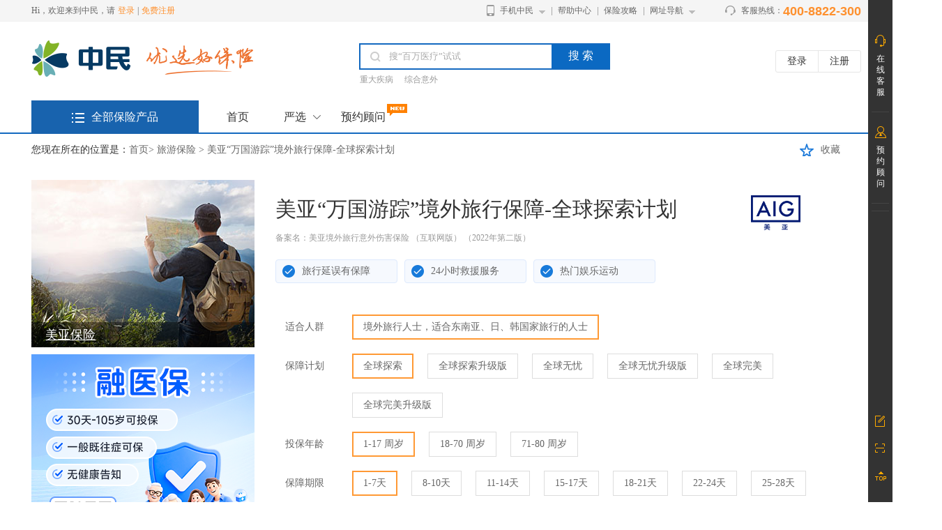

--- FILE ---
content_type: text/html;charset=UTF-8
request_url: https://www.zhongmin.cn/travel/detail/ip9135_is1.html?source=7726
body_size: 53387
content:






   
  
 





<!DOCTYPE html PUBLIC "-//W3C//DTD HTML 4.01 Transitional//EN" "http://www.w3.org/TR/html4/loose.dtd">
<script type="text/javascript" src="//images.zhongmin.cn/zhongmin2017/js/jquery-1.9.1.min.js"></script>
<script type="text/javascript" src="//images.zhongmin.cn/js2018_pc/zm_pc/jq/jquery.lazyload.js"></script>
<script type="text/javascript" src="/js/getUrl.js"></script>
<script type="text/javascript" src="/js/core.js?var=20201011"></script>
<script type="text/javascript" src="//images.zhongmin.cn/js2018_pc/zm_pc/zmJs.js"></script>
<script type="text/javascript" src="//images.zhongmin.cn/js2018_pc/zm_pc/cookiesUtil.js"></script>
<script type="text/javascript" src="//images.zhongmin.cn/js2018_pc/zm_pc/md5.js"></script>
<script type="text/javascript" src="//images.zhongmin.cn/js2018_pc/zm_pc/common/commonUtil.js"></script>
<script type="text/javascript">
   var $session ="7F60D102DD77F3835E9951F93882185D";
   var $contextPath="";
   var $pcId = "1";
   var $newOrderPageHost="https://www.zhongmin.cn";
   var $newOrderApiHost="https://www.zhongmin.cn/orderapi";
   var $linglingId = "107"; 
   var $linglingVipWebsite = "//www.00.com.cn/zero-vip/index.jsp";
   var $ZMVIPWebsite = "//www.zhongmin.cn/web-manage/main.jsp";
   var $ZMVIPPath = "null";
   var $ZEROPath = "https://wapapi.zhongmin.cn/";
   var $ZMURL = "https://www.zhongmin.cn";
   var MSITEURL = "https://m.zhongmin.cn";
   var accidBid = 4;
   var travelBid = 11;
   var healthBid = 12;
   var familyBid = 14;
   var annuityBid = 29;
   var lifeBid =26;
   var enterpriseBid = 31;
   var $organizationCode=110;
   var educationBid=27;
   var $creaditCode=112;
   var $companyLogoUrl="//images.zhongmin.cn/wap/company_logo/";
   var $zmImgUrl="//images.zhongmin.cn/images/2018/320/";
   var $zmImgUrl2="//images.zhongmin.cn/images/2018/750/";
   var $sex={
		   male:0,
		   female:1,	
		   all:2
   }
   var $proType={ 
		   main:0,
		   risk:1,	
		   group:2
   }
   var sid=1;
   var jfbUrl = "null";
</script>
 
 








<html>
<head lang="en">
    
    <title>中民——美亚“万国游踪”境外旅行保障-全球探索计划_旅游保险
</title> 
    
    <meta name="keywords" content="旅游险,旅游保险,境外旅游保险,出境旅游保险,出国旅游保险"/>
    
    
    <meta name="description" content="欢迎前来中民选购美亚“万国游踪”境外旅行保障-全球探索计划。中民提供准确、全面旅游意外保险、境外旅游险、申根签证保险、国内旅游保险、留学保险、国际旅游险等多种国内国外旅游保险产品。选择更多，自助计价，在线投保，方便快捷。"/>
    
    <script type="text/javascript">
        var pid =9135;
        var jumpAddress = "";
        if (jumpAddress != "") {
            window.location.href = jumpAddress;
        }
        var source = getUrlParam("source");
        var typewhere = getUrlParam("typewhere");
        var website = getUrlParam("website");
        if ((navigator.userAgent.match(/(phone|pad|pod|iPhone|iPod|ios|iPad|Android|Mobile|BlackBerry|IEMobile|MQQBrowser|JUC|Fennec|wOSBrowser|BrowserNG|WebOS|Symbian|Windows Phone|Micromessenger)/i))) {
            if (MSITEURL == null || MSITEURL == undefined || MSITEURL == '') {
                MSITEURL = "https://m.zhongmin.cn";
            }
            MSITEURL = MSITEURL+"/ProductDetail/Detail?pid="+pid;
            if (typewhere != null && typewhere != '' && typewhere == 8888 && source != null && source != '') {
                MSITEURL = MSITEURL + "&typewhere=8888&areaCodeOut=ZBTHMB8888&source=" + source;
            }else if (website != null && website != ''&& source != null && source != '') {
                MSITEURL = MSITEURL + "&website=swpt&csource=" + source;
            }
            window.location.href = MSITEURL;
        }
        var uvtoken = uuid().replace(/-/g, "");
    </script>
    <meta charset="UTF-8">
    <meta http-equiv="X-UA-Compatible" content="IE=edge">
    <script type="text/javascript">
        var rName = "美亚“万国游踪”境外旅行保障-全球探索计划";
        var rBid = 11;
        var isAdvanceDays = false;//是否提前10天及以上购买
        var isGroupBuying = false;//是否3人及以上团购
        var selectContent = "";//测算页客户选择的内容
    </script>
    <link rel="stylesheet" href="https://images.zhongmin.cn/images/images_termspopup/termspopup.css?var=001">
    <link type="text/css" rel="stylesheet" href="//images.zhongmin.cn/zhongmin2017/renzheng/css/renzheng.css"/>
    <link type="text/css" rel="stylesheet" href="//images.zhongmin.cn/zhongmin2017/header/css/header2017.css">
    <link type="text/css" rel="stylesheet" href="//images.zhongmin.cn/zhongmin2017/details/css/details-2017.css?var=2"/>
    <link type="text/css" rel="stylesheet" href="//images.zhongmin.cn/zhongmin2017/xb-box/css/xb-box.css"/>

    <link rel="stylesheet" href="https://images.zhongmin.cn/css/guide.css">
    <link type="text/css" rel="stylesheet"
          href="https://images.zhongmin.cn/images/images_InsuranceProcess/processPopup.css?var=001">
    <link rel="stylesheet" href="https://images.zhongmin.cn/zhongmin2017/invoice/css/invoice.css?var=0">
    <script type="text/javascript" src="//images.zhongmin.cn/js/jquery-1.4.2.min.js"></script>
    <script type="text/javascript" src="//images.zhongmin.cn/js2018_pc/zm_pc/cookiesUtil.js"></script>
    <script type="text/javascript" src="//images.zhongmin.cn/js2018_pc/zm_pc/zmJs.js"></script>
    <script type="text/javascript" src="//images.zhongmin.cn/js2018_pc/zm_pc/comment/comments_hide&show.js"></script>
    <script type="text/javascript" src="//images.zhongmin.cn/js2018_pc/zm_pc/md5.js"></script>
    <script type="text/javascript" src="//images.zhongmin.cn/DatePicker/WdatePicker.js" language="javascript"></script>


    <script type="text/javascript" src="/js/getUrl.js?var=2019122409"></script>
    <script type="text/javascript" src="/js/browse.js?var=2019122409"></script>
    <script type="text/javascript" src="/js/infoJF.js?var=2019122409"></script>

    <script type="text/javascript" src="/js/common/preferInfo.js?var=2019122409"></script>
    <script type="text/javascript" src="/js/common/discount.js?var=2019122410"></script>
    <script type="text/javascript" src="/js/scroll/scrollList.js?var=2019122409"></script>
    <script type="text/javascript" src="/js/common/replaceProduct.js?var=2019122409"></script>

    <script type="text/javascript" src="/js/travel/intellingentPricing.js?var=2019122410"></script>
    <script type="text/javascript" src="/js/travel/travelDetail.js?var=20220121_01"></script>
    <script type="text/javascript" src="/js/travel/zmJs-travelDetail.js?var=2019122409"></script>
    <script type="text/javascript" src="/js/cart/product_cart.js?var=20191226"></script>
    <script type="text/javascript" src="/js/travel/skip-order.js?var=20211020"></script>
    <script type="text/javascript" src="/js/common/product/member-system.js?var=20210317_01"></script>

    <script type="text/javascript" src="/js/common/product/zm_pako.min.js?var=001"></script>

    <script type="text/javascript" src="//images.zhongmin.cn/videojs/zm_rrweb.min.js"></script>
    <script type="text/javascript" src="/js/common/product/zm_record_pc.js?var=003"></script>
    <script src="/js/common/ptdlslider.js" type="text/javascript"></script>
    <script src="/js/comment/commonPtdlslider.js" type="text/javascript"></script>
    <script type="text/javascript" src="/js/header/headerDeal.js"></script>
    <script type="text/javascript" src="https://images.zhongmin.cn/js/Toast.js"></script>
    <style type="text/css">
        .regclosebtn {
            right: 20px;
            top: 20px;
            width: 19px;
            height: 19px;
            background: url(https://images.zhongmin.cn/zhongmin2017/header/images/close_btn.png) no-repeat;
            cursor: pointer;
        }

        .regclosebtn:hover {
            background: url(https://images.zhongmin.cn/zhongmin2017/header/images/close_btn_hover.png) no-repeat;
        }

        .com-option-myself {
            display: inline-block;
            height: 34px;
            line-height: 34px;
            margin: 0 20px 20px 0;
            padding: 0 15px;
            border: 1px solid #ddd;
            cursor: pointer;
            *display: inline;
            *zoom: 1
        }

        .com-option1 {
            display: inline-block;
            height: 34px;
            line-height: 34px;
            margin: 0 20px 20px 0;
            padding: 0 15px;
            border: 1px solid #ddd;
            cursor: pointer;
            *display: inline;
            *zoom: 1;
        }

        .option-cur1 {
            border: 2px solid #ff9934;
            height: 32px;
            line-height: 32px;
            padding: 0 14px;
        }

        .pro-tit {
            padding: 22px 0 7.5px;
            font-size: 30px;
            color: #333;
            display: flex;
            justify-content: space-between;
            margin-right: 30px;
            width: 100%;
            box-sizing: border-box;
            padding-right: 30px;
        }

        .pro-tit .pro-tit-logo {
            border-width: 0px;
            width: 125px;
            height: 50px;
            display: block;
            cursor: pointer;
            position: absolute;
        }

        .pro-sub-tit {
            font-size: 12px;
            line-height: 24px;
            color: #999;
            margin-bottom: 2px;
        }

        .pro-sub-tit:last-of-type {
            margin-bottom: 0;
        }

        .detail-ensure-support {
            margin-top: 19px;
            margin-bottom: 25px;
        }
    </style>
</head>
<body>

  

	  
	
	
	 









<script type="text/javascript" src="//images.zhongmin.cn/js2018_pc/zm_pc/header/hover.js"></script>
<link rel="stylesheet" href="//images.zhongmin.cn/zhongmin2017/header/css/header2017.css"/>
<link rel="dns-prefetch" href="//images.zhongmin.cn">
<link rel="dns-prefetch" href="//hm.baidu.com">
<link rel="dns-prefetch" href="//java01.zhongmin.cn">
<link rel="dns-prefetch" href="//java02.zhongmin.cn">
<link rel="dns-prefetch" href="//www.zhongmin.cn">

<script type="text/javascript" src="/js/getUrl.js"></script>
<script src="//images.zhongmin.cn/js2018_pc/zm_pc/index/header2017.js"></script>
<script src="//images.zhongmin.cn/js2018_pc/zm_pc/json2.js"></script>
<script type="text/javascript" src="/js/header/headerDeal.js?var=20210924"></script>
<!--  <script type="text/javascript" src="//images.zhongmin.cn/js2018_pc/zm_pc/js/trafficRecord.js?var=2019032001"></script> -->
<script type="text/javascript" src="/js/common/img-lazyload.js"></script>


<!-- 右边浮动栏js start-->
<script type="text/javascript" src="//images.zhongmin.cn/js2018_pc/zm_pc/cart/cart-entity.js"></script>
<script type="text/javascript" src="//images.zhongmin.cn/js2018_pc/zm_pc/cookiesUtil.js"></script>
<script type="text/javascript" src="/js/cart/rightCart.js?var=20190919"></script>
<script type="text/javascript" src="/js/compare/compare.js"></script>
<!-- 右边浮动栏js end-->

<script>
    /* var searchTop={
   		$id:"#searchDiv",
 		$name:"searchTop",
 		data:{},
        refreach:function(){
  	       refreachView(this);
  	    }
    } */
    $(function(){

        $.ajaxSetup({
            cache: true
        });
        getLoginInfo();
        showFocusImg(); //展示图片
        //初始化顶部导航栏数据
        //initZMJs([searchTop]);
        //initSearchTopData(loadjscssfile);
        //getHeadInfo();
        //优惠和严选信息
        // indexProTopics();
        /*           if($("#keyword").length != 0){
                      $(".i-search").eq(0).val(decodeURI(getUrlParam("keyword")) );
                       $("#keyword").text("\"" + decodeURI(getUrlParam("keyword")) + "\"");
                       refreshList(decodeURI(getUrlParam("keyword")),getSearchItem());
                   }  */

        //分类导航栏弹出框
        $('.subnav li').hover(function(){
            $(this).addClass('subnav-hover');
            var _index=$(this).index();
            var subnav=$('.subnav-unfold').eq(_index);
            subnav.show();

            var i;
            for(i=0;i< $('.brand-logo').length;i++){
                var logoWidth=$('.brand-logo').eq(i).width();
                var logoHeight=$('.brand-logo').eq(i).height();
                $('.brand-logo').eq(i).css({'margin-left':-logoWidth/2,'margin-top':-logoHeight/2})
                var obj=$('.brand-logo').eq(i);
                var srcStr=obj.attr("src");
                if(srcStr==undefined||srcStr==""){
                    obj.attr("src",obj.attr("data-src"));

                }
            }
        },function(){
            $(this).removeClass('subnav-hover');
            $('.subnav-unfold').hide();
        })
        $('.subnav-unfold').hover(function(){
            var _index=$(this).index()-1;
            $(this).show();
            $('.subnav li').eq(_index).addClass('subnav-hover');
        },function(){
            var _index=$(this).index()-1;
            $('.subnav li').eq(_index).removeClass('subnav-hover');
            $('.subnav-unfold').hide();
        })

    });




</script>


<!--头部-->
<div class="header pr" id = "head">
    <div class="top-bar">
        <div class="auto-layout clearfix" >
            <div id = "login">
            </div>
            <div class="top-right clearfix">
                <ul>
                    <li class="top-right-li phone_zm_wrap"><span class="top-i-mb">
                              <span class="top-i-up"><a href="/appdownload.jsp">手机中民</a></span></span>
                        <!--手机中民展开-->
                        <div class="top-mobilezm" style="display: none;">
                            <span class="top-mask1"></span>
                            <div class="flol">
                                <img width="106px" src="//images.zhongmin.cn/index2016/images/qrcode-wechat.png">
                                <p class="f12">关注微信公众号</p>
                            </div>
                            <div class="flor">
                                <img width="106px" src="//images.zhongmin.cn/index2016/images/qrcode-app.png">
                                <p class="f12">下载APP客户端</p>
                            </div>
                        </div>
                        <!--手机中民展开-->
                    </li>
                    
                    <li class="top-right-li"><span class="top-divider"></span><a target="_blank" href="/helpCenter.jsp" rel="nofollow">帮助中心</a></li>
                    <li class="top-right-li"><span class="top-divider"></span><a target="_blank" href="/strategy/strategyCenter.html" title="保险攻略">保险攻略</a></li>
                    <li class="top-right-li site_nav_wrap" style="color: rgb(102, 102, 102);"><span class="top-divider"></span>
                        <a href="javascript:;"><span class="top-i-up">网址导航</span></a>
                        <!--网址导航展开-->
                        <!--新修改20171229-->
                        <div class="site-nav"  style="height:298px;display: none;">
                            <span class="top-mask2"></span>
                            
                            <div class="navigaion clearfix" >
                                <div class="navigaion-left flol">
                                    <h4>保险选购</h4>
                                    <dl class="navdl clearfix">
                                        <dt><a href="/travel/is1.html" title="旅游保险">旅游保险</a></dt>
                                        <dd class="mr38"><a href="/travel/st2.html" title="境内旅游">境内旅游</a></dd>
                                        <dd class="mr38"><a href="/travel/st1.html" title="境外旅游">境外旅游</a></dd>
                                        <dd class="mr68"><a href="/travel/st3.html" title="申根签证">申根签证</a></dd>
                                        <dd><a href="/product/travel/list/is1_ss533_acHPPLNG.html" title="户外运动">户外运动</a></dd>
                                    </dl>
                                    <dl class="navdl clearfix">
                                        <dt><a href="/accid/st10.html" title="交通意外">交通意外</a></dt>
                                        <dd class="mr38"><a href="/accid/st10_hs527.htm" title="综合交通">综合交通</a></dd>
                                        <dd class="mr38"><a href="/accid/hs522.html" title="飞机意外">飞机意外</a></dd>
                                        <dd class="mr38"><a href="/accid/st10_hs523.html" title="火车高铁大巴">火车高铁大巴</a></dd>
                                        <dd><a href="/accid/hs524.html" title="私家车意外">私家车意外</a></dd>
                                    </dl>
                                    <dl class="navdl clearfix">
                                        <dt><a href="/accid/st9.html" title="综合意外">综合意外</a></dt>
                                        <dd class="mr38"><a href="/accid/sc13.html" title="少儿意外">少儿意外</a></dd>
                                        <dd class="mr38"><a href="/accid/sc14.html" title="成年意外">成年意外</a></dd>
                                        <dd class="mr68"><a href="/accid/sc15.html" title="老年意外">老年意外</a></dd>
                                        <dd><a href="/accid/hs516.html" title="高风险职业">高风险职业</a></dd>
                                    </dl>
                                    <dl class="navdl clearfix">
                                        <dt><a href="/health/is1.html" title="健康保险">健康保险</a></dt>
                                        <dd class="mr38"><a href="/health/sr1_sc42%3A18%3A1.html" title="少儿健康">少儿健康</a></dd>
                                        <dd class="mr38"><a href="/health/sr1_sc43%3A60%3A1.html" title="成年健康">成年健康</a></dd>
                                        <dd class="mr68"><a href="/health/sr1_sc44%3A90%3A1.html" title="老年健康">老年健康</a></dd>
                                        <dd><a href="/health/sr1_sc45%3A0%3A2.html" title="女性健康">女性健康</a></dd>
                                    </dl>
                                    <dl class="navdl clearfix">
                                        <dt><a href="/life/is1.html" title="人寿保险">人寿保险</a></dt>
                                        <dd class="mr38"><a href="/life/st37.html" title="定期寿险">定期寿险</a></dd>
                                        <dd class="mr38"><a href="/life/st38.html" title="终身寿险">终身寿险</a></dd>
                                        <dd class="mr38"><a href="/life/st39.html" title="理财保险">理财保险</a></dd>
                                    </dl>
                                    <dl class="navdl clearfix">
                                        <dt><a href="/family/is1.html" title="财产责任">财产责任</a></dt>
                                        <dd class="mr38"><a href="/family/st40.html" title="家庭财产">家庭财产</a></dd>
                                        <dd class="mr38"><a href="/family/st59.html" title="资金安全">资金安全</a></dd>
                                        <dd class="mr38"><a href="/family/st58.html" title="个人责任">个人责任</a></dd>
                                    </dl>
                                    <dl class="navdl clearfix">
                                        <dt><a href="/product/enterprise/list/is1_acHPPLNG.html" title="企业保险">企业保险</a></dt>
                                        <dd class="mr38"><a href="/product/enterprise/list/is1_st29_acHPPLNG.html" title="团体意外">团体意外</a></dd>
                                    </dl>
                                </div>
                                <div class="flol nav-gap"></div>
                                <div class="navigaion-middle flol">
                                    <h4>保险资讯</h4>
                                    <dl class="navdl clearfix">
                                        <dt>
                                            <a href="/consulting/news.html">保险资讯</a>
                                        </dt>
                                        <dd class="mr38">
                                            <a href="/consulting/news_10.html">新闻资讯</a>
                                        </dd>
                                        <dd class="mr38">
                                            <a href="/consulting/news_11.html">中民报道</a>
                                        </dd>
                                        
                                    </dl>
                                    <dl class="navdl clearfix">
                                        <dt>
                                            <a href="/consulting/news.html">保险学堂</a>
                                        </dt>
                                        <dd class="mr38">
                                            <a href="/consulting/news_19.html">保险知识</a>
                                        </dd>
                                        <dd class="mr38">
                                            <a href="/consulting/news_5.html">选购指南</a>
                                        </dd>
                                        <dd>
                                            <a href="/consulting/news_6.html">理赔技巧</a>
                                        </dd>
                                    </dl>
                                    <dl class="navdl clearfix">
                                        <dt>
                                            <a href="/consulting/list_15.html">产品解读</a>
                                        </dt>
                                        <dd class="mr38">
                                            <a href="/consulting/list_14.html">少儿保险</a>
                                        </dd>
                                        <dd class="mr38">
                                            <a href="/consulting/list_13.html">成人保险</a>
                                        </dd>
                                        <dd>
                                            <a href="/consulting/list_15.html">老年保险</a>
                                        </dd>
                                    </dl>
                                    <dl class="navdl clearfix">
                                        <dt class="bordernone"></dt>
                                        <dd class="mr38">
                                            <a href="/consulting/list_16.html">旅游保险</a>
                                        </dd>
                                        <dd class="mr38">
                                            <a href="/consulting/list_17.html">财产保险</a>
                                        </dd>
                                        <dd>
                                            <a href="/consulting/list_18.html">养老保险</a>
                                        </dd>
                                    </dl>
                                    <dl class="navdl clearfix">
                                        <dt class="bordernone"></dt>
                                        <dd class="mr38">
                                            <a href="/consulting/productFeatures.jsp?classId=8&sid=1">产品专题</a>
                                        </dd>
                                        <dd>
                                            <a href="/company/list?sid=1">保险公司</a>
                                        </dd>
                                    </dl>
                                </div>
                                <div class="flol nav-gap"></div>
                                <div class="navigaion-right flol">
                                    <h4>服务说明</h4>
                                    <dl class="navdl clearfix">
                                        <dt><a href="/helpCenter.jsp">售前服务</a></dt>
                                        <dd class="mr38"><a href="/question.jsp?name=投保流程">投保问题</a></dd>
                                    </dl>
                                    <dl class="navdl clearfix">
                                        <dt><a href="/helpCenter.jsp">售后服务</a></dt>
                                        <dd class="mr38"><a href="/query/search.jsp?sid=1">保单查询</a></dd>
                                    </dl>
                                    <dl class="navdl clearfix">
                                        <dt class="bordernone"></dt>
                                        <dd class="mr38"><a href="/query/search.jsp?sid=1">保单下载</a></dd>
                                    </dl>
                                    <dl class="navdl clearfix">
                                        <dt class="bordernone"></dt>
                                        <dd class="mr38"><a href="/question.jsp?name=%E4%BF%9D%E5%8D%95%E5%8F%98%E6%9B%B4">保单变更</a></dd>
                                    </dl>
                                    <dl class="navdl clearfix">
                                        <dt class="bordernone"></dt>
                                        <dd class="mr38"><a href="/question.jsp?name=%E9%80%80%E4%BF%9D%E8%AF%B4%E6%98%8E&location=%E5%B8%B8%E8%A7%81%E9%97%AE%E9%A2%98&id=82">退保流程</a></dd>
                                    </dl>
                                    
                                </div>
                            </div>
                        </div>
                        <!--END新修改20171229-->
                        <!--网址导航展开-->
                    </li>
                    <li class="flol hot-line">客服热线：<span>400-8822-300</span></li>
                </ul>
            </div>
        </div>
    </div>



    <div class="auto-layout">
        <div class="logo-bar clearfix">
            <a class="logo" href="/">
                <span index=""></span>
                <img src="//images.zhongmin.cn/zhongmin2017/header/images/logo.png?var=001">
            </a>

            <!--search-->
            <div class="search-box">
                <div class="search">
                    <input class="search-input i-search" placeholder="搜“百万医疗”试试" type="text" autocomplete="off" id="searchinput">
                    <div class="search-btn" onclick="headSearch(-1,this)">搜 索</div>
                    <!--搜索推荐-->
                    <div class="search-unfold" style="display:none;">
                        <!-- <span class="clear-btn"></span>   -->
                    </div>
                    <!--搜索推荐-->
                </div>
                <div class="search-word">
                    <div class="search-hot">
                        
                            <a onclick="searchHot(this)">重大疾病</a>
                        
                            <a onclick="searchHot(this)">综合意外</a>
                        
                    </div>
                </div>
            </div>
            <!--search-->
            <div class="flor cart-btn-wrap" id ="buys">
                <a href='' class='cart-link pr' style="display: none">我的购物车<span class='pa cart-nums' style='display: none'>0</span></a>
                <a href='javascript:;' class='account-link pr' style='display: none'> 我的账户</a></span>
                <span class='login-register clearfix' >
		            <a class='border-r' href='' target='_blank' rel='nofollow'>登录</a>
		            <a href='' id="register">注册</a>
		            </span>
            </div>
        </div>
    </div>


    <!--菜单栏-->
    <div class="auto-layout clearfix">
        <div class="sort-box flol pr">
            <h3 class="sort-tit"><span>全部保险产品</span></h3>
            <!--分类-->
            <div class="subnav" id="searchDiv" style="display:none;">
                <ul>
                    <li class="nav-li1" style="border-top:none;" >
                        <h4><a href="/company/list?sid=1&areacode=HPPLNG" >保险公司</a></h4>
                        <div class="subnav-a">

                            
                                
                                    <a href="/company/product/list?cid=40&sid=1&areacode=HPPLNG" relId="40">中国平安</a>
                                
                            
                                
                                    <a href="/company/product/list?cid=43&sid=1&areacode=HPPLNG" relId="43">中国人保</a>
                                
                            
                                
                                    <a href="/company/product/list?cid=72&sid=1&areacode=HPPLNG" relId="72">中国人寿</a>
                                
                            

                        </div>
                        <span class="b-line b-line-none"></span>
                        <span class="h-line"></span>
                    </li>
                    <li class="nav-li5">
                        <h4><a href="/product/life/list/is1_acHPPLNG.html" >人寿</a></h4>
                        <div class="subnav-a">
                            
                                <a  href="/product/annuity/list/is1_acHPPLNG.html" relId="82" >财富保险</a>
                            
                                <a  href="/product/life/list/is1_st37_acHPPLNG.html" relId="25" >定期寿险</a>
                            
                                <a  href="/product/annuity/list/is1_po1_sr1_hs653#searchNav_acHPPLNG.html" relId="26" >终身寿险</a>
                            
                        </div>
                        <span class="b-line b-line-none"></span>
                        <span class="h-line"></span>
                    </li>
                    <li class="nav-li2">
                        <h4><a href="/product/travel/list/is1_acHPPLNG.html" >旅游</a></h4>
                        <div class="subnav-a">
                            
                                <a  href="/product/travel/list/is1_st2_acHPPLNG.html" relId="9" >境内旅游</a>
                            
                                <a  href="/product/travel/list/is1_st1_acHPPLNG.html" relId="10" >境外旅游</a>
                            
                                <a  href="/product/travel/list/is1_st3_acHPPLNG.html" relId="36" >申根签证</a>
                            
                        </div>
                        <span class="b-line b-line-none"></span>
                        <span class="h-line"></span>
                    </li>
                    <li class="nav-li3">
                        <h4><a href="/product/accid/list/is1_acHPPLNG.html" >意外</a></h4>
                        <div class="subnav-a">
                            
                                <a  href="/product/accid/list/is1_st9_acHPPLNG.html" relId="42" >综合意外</a>
                            
                                <a  href="/product/accid/list/is1_hs514_acHPPLNG.html" relId="43" >意外医疗</a>
                            
                                <a  href="/product/accid/list/is1_sc13_acHPPLNG.html" relId="72" >少儿意外</a>
                            
                                <a  href="/product/accid/list/is1_sc14_acHPPLNG.html" relId="73" >成人意外</a>
                            
                                <a  href="/product/accid/list/is1_sc15_acHPPLNG.html" relId="74" >老年意外</a>
                            
                        </div>
                        <span class="b-line b-line-none"></span>
                        <span class="h-line"></span>
                    </li>
                    <li class="nav-li4">
                        <h4><a href="/product/health/list/is1_acHPPLNG.html" >健康</a></h4>
                        <div class="subnav-a">
                            
                                <a  href="/product/health/list/is1_hs560_acHPPLNG.html" relId="53" >百万医疗</a>
                            
                                <a  href="/product/health/list/is1_st11_acHPPLNG.html" relId="78" >重大疾病</a>
                            
                                <a  href="/product/health/list/is1_hs562_acHPPLNG.html" relId="79" >门诊医疗</a>
                            
                                <a  href="/product/health/list/is1_sc42%3A18%3A1_acHPPLNG.html" relId="21" >少儿健康</a>
                            
                                <a  href="/product/health/list/is1_sc43%3A60%3A1_acHPPLNG.html" relId="22" >成人健康</a>
                            
                                <a  href="/product/health/list/is1_sc44%3A90%3A1_acHPPLNG.html" relId="51" >老年健康</a>
                            
                        </div>
                        <span class="b-line b-line-none"></span>
                        <span class="h-line"></span>
                    </li>

                    <li class="nav-li6 clearfix subnav-li">
                        <h4 class="flol"><a  href="/product/family/list/is1_acHPPLNG.html" >财产</a></h4>
                        <div class="subnav-a flor subnav-a-bot">
                            
                                
                                
                                    <a  href="/product/family/list/is1_st40_acHPPLNG.html" relId="29" >家庭财产</a>
                                
                            
                                
                                
                                    <a  href="/product/family/list/is1_st58_acHPPLNG.html" relId="60" >个人责任</a>
                                
                            
                        </div>
                        <span class="b-line b-line-none"></span>
                        <span class="h-line"></span>
                    </li>
                    <li class="nav-li7 clearfix subnav-li">
                        <h4 class="flol"><a href="/product/enterprise/list/is1_acHPPLNG.html" >企业</a></h4>
                        <div class="subnav-a flor subnav-a-bot">
                            
                                <a  href="/product/enterprise/list/is1_st29_acHPPLNG.html" relId="30" > 团体意外</a>
                            
                                <a  href="/product/enterprise/list/is1_st61_acHPPLNG.html" relId="70" >雇主责任</a>
                            
                        </div>
                        <span class="h-line"></span>
                    </li>
                </ul>
                <!--合作公司-->
                <div class="subnav-unfold" style="display: none;">
                    <h5 class="unfold-tit">热门保险公司</h5>
                    <dl class="brand-box clearfix">
                        
                            <dd >
                                <img class="brand-logo" src="//images.zhongmin.cn/wap/companygroup_logo/40_01.png"  alt=""/>
                                <div class="brand-hover-box">
                                    <p>中国平安</p>
                                    <a class="pro-alink"  href="/company/product/list?cid=40&sid=1&areacode=HPPLNG" relId="40" ></a>
                                </div>
                            </dd>
                        
                            <dd >
                                <img class="brand-logo" src="//images.zhongmin.cn/wap/companygroup_logo/43_01.png"  alt=""/>
                                <div class="brand-hover-box">
                                    <p>中国人保</p>
                                    <a class="pro-alink"  href="/company/product/list?cid=43&sid=1&areacode=HPPLNG" relId="43" ></a>
                                </div>
                            </dd>
                        
                            <dd >
                                <img class="brand-logo" src="//images.zhongmin.cn/wap/companygroup_logo/72_01.png"  alt=""/>
                                <div class="brand-hover-box">
                                    <p>中国人寿</p>
                                    <a class="pro-alink"  href="/company/product/list?cid=72&sid=1&areacode=HPPLNG" relId="72" ></a>
                                </div>
                            </dd>
                        
                            <dd >
                                <img class="brand-logo" src="//images.zhongmin.cn/wap/companygroup_logo/79_01.png"  alt=""/>
                                <div class="brand-hover-box">
                                    <p>众安保险</p>
                                    <a class="pro-alink"  href="/company/product/list?cid=79&sid=1&areacode=HPPLNG" relId="79" ></a>
                                </div>
                            </dd>
                        
                            <dd >
                                <img class="brand-logo" src="//images.zhongmin.cn/wap/companygroup_logo/30_01.png"  alt=""/>
                                <div class="brand-hover-box">
                                    <p>华泰保险</p>
                                    <a class="pro-alink"  href="/company/product/list?cid=30&sid=1&areacode=HPPLNG" relId="30" ></a>
                                </div>
                            </dd>
                        
                            <dd >
                                <img class="brand-logo" src="//images.zhongmin.cn/wap/companygroup_logo/53_01.png"  alt=""/>
                                <div class="brand-hover-box">
                                    <p>中国太平</p>
                                    <a class="pro-alink"  href="/company/product/list?cid=53&sid=1&areacode=HPPLNG" relId="53" ></a>
                                </div>
                            </dd>
                        
                            <dd >
                                <img class="brand-logo" src="//images.zhongmin.cn/wap/companygroup_logo/55_01.png"  alt=""/>
                                <div class="brand-hover-box">
                                    <p>泰康保险</p>
                                    <a class="pro-alink"  href="/company/product/list?cid=55&sid=1&areacode=HPPLNG" relId="55" ></a>
                                </div>
                            </dd>
                        
                            <dd >
                                <img class="brand-logo" src="//images.zhongmin.cn/wap/companygroup_logo/38_01.png"  alt=""/>
                                <div class="brand-hover-box">
                                    <p>美亚保险</p>
                                    <a class="pro-alink"  href="/company/product/list?cid=38&sid=1&areacode=HPPLNG" relId="38" ></a>
                                </div>
                            </dd>
                        
                            <dd >
                                <img class="brand-logo" src="//images.zhongmin.cn/wap/companygroup_logo/244_01.png"  alt=""/>
                                <div class="brand-hover-box">
                                    <p>泰康在线</p>
                                    <a class="pro-alink"  href="/company/product/list?cid=244&sid=1&areacode=HPPLNG" relId="244" ></a>
                                </div>
                            </dd>
                        
                            <dd >
                                <img class="brand-logo" src="//images.zhongmin.cn/wap/companygroup_logo/4_01.png"  alt=""/>
                                <div class="brand-hover-box">
                                    <p>京东安联</p>
                                    <a class="pro-alink"  href="/company/product/list?cid=4&sid=1&areacode=HPPLNG" relId="4" ></a>
                                </div>
                            </dd>
                        
                            <dd >
                                <img class="brand-logo" src="//images.zhongmin.cn/wap/companygroup_logo/198_01.png"  alt=""/>
                                <div class="brand-hover-box">
                                    <p>华贵人寿</p>
                                    <a class="pro-alink"  href="/company/product/list?cid=198&sid=1&areacode=HPPLNG" relId="198" ></a>
                                </div>
                            </dd>
                        
                            <dd >
                                <img class="brand-logo" src="//images.zhongmin.cn/wap/companygroup_logo/54_01.png"  alt=""/>
                                <div class="brand-hover-box">
                                    <p>太平洋保险</p>
                                    <a class="pro-alink"  href="/company/product/list?cid=54&sid=1&areacode=HPPLNG" relId="54" ></a>
                                </div>
                            </dd>
                        
                            <dd >
                                <img class="brand-logo" src="//images.zhongmin.cn/wap/companygroup_logo/209_01.png"  alt=""/>
                                <div class="brand-hover-box">
                                    <p>国富人寿</p>
                                    <a class="pro-alink"  href="/company/product/list?cid=209&sid=1&areacode=HPPLNG" relId="209" ></a>
                                </div>
                            </dd>
                        
                            <dd >
                                <img class="brand-logo" src="//images.zhongmin.cn/wap/companygroup_logo/230_01.png"  alt=""/>
                                <div class="brand-hover-box">
                                    <p>长城人寿</p>
                                    <a class="pro-alink"  href="/company/product/list?cid=230&sid=1&areacode=HPPLNG" relId="230" ></a>
                                </div>
                            </dd>
                        
                            <dd >
                                <img class="brand-logo" src="//images.zhongmin.cn/wap/companygroup_logo/213_01.png"  alt=""/>
                                <div class="brand-hover-box">
                                    <p>瑞华保险</p>
                                    <a class="pro-alink"  href="/company/product/list?cid=213&sid=1&areacode=HPPLNG" relId="213" ></a>
                                </div>
                            </dd>
                        
                            <dd >
                                <img class="brand-logo" src="//images.zhongmin.cn/wap/companygroup_logo/80_01.png"  alt=""/>
                                <div class="brand-hover-box">
                                    <p>众惠相互</p>
                                    <a class="pro-alink"  href="/company/product/list?cid=80&sid=1&areacode=HPPLNG" relId="80" ></a>
                                </div>
                            </dd>
                        
                            <dd >
                                <img class="brand-logo" src="//images.zhongmin.cn/wap/companygroup_logo/15_01.png"  alt=""/>
                                <div class="brand-hover-box">
                                    <p>都邦保险</p>
                                    <a class="pro-alink"  href="/company/product/list?cid=15&sid=1&areacode=HPPLNG" relId="15" ></a>
                                </div>
                            </dd>
                        
                            <dd >
                                <img class="brand-logo" src="//images.zhongmin.cn/wap/companygroup_logo/5_01.png"  alt=""/>
                                <div class="brand-hover-box">
                                    <p>安盛天平</p>
                                    <a class="pro-alink"  href="/company/product/list?cid=5&sid=1&areacode=HPPLNG" relId="5" ></a>
                                </div>
                            </dd>
                        
                            <dd >
                                <img class="brand-logo" src="//images.zhongmin.cn/wap/companygroup_logo/17_01.png"  alt=""/>
                                <div class="brand-hover-box">
                                    <p>复星联合健康</p>
                                    <a class="pro-alink"  href="/company/product/list?cid=17&sid=1&areacode=HPPLNG" relId="17" ></a>
                                </div>
                            </dd>
                        
                            <dd >
                                <img class="brand-logo" src="//images.zhongmin.cn/wap/companygroup_logo/14_01.png"  alt=""/>
                                <div class="brand-hover-box">
                                    <p>德华安顾人寿</p>
                                    <a class="pro-alink"  href="/company/product/list?cid=14&sid=1&areacode=HPPLNG" relId="14" ></a>
                                </div>
                            </dd>
                        
                    </dl>
                    <div class="unfo-check-more"><a href="/company/list?sid=1&areacode=HPPLNG"  target="_blank">查看全部保险公司&nbsp;></a></div>
                </div>
                <!--E公司合作公司-->
                <!--人寿险-->
                <div class="subnav-unfold" style="display: none;">
                    
                    <div >
                        <h5 class="unfold-tit">保障项目</h5>
                        <dl class="option-alink clearfix">
                            
                                <dd><a href="/product/annuity/list/is1_acHPPLNG.html" relId="82">财富保险</a></dd>
                            
                                <dd><a href="/product/life/list/is1_st37_acHPPLNG.html" relId="25">定期寿险</a></dd>
                            
                                <dd><a href="/product/annuity/list/is1_po1_sr1_hs653#searchNav_acHPPLNG.html" relId="26">终身寿险</a></dd>
                            
                        </dl>
                    </div>
                    
                    <div >
                        <h5 class="unfold-tit">选购热点</h5>
                        <dl class="option-alink clearfix">
                            
                                <dd><a href="/product/life/list/is1_hs567_acHPPLNG.html" relId="32">满期返还</a></dd>
                            
                                <dd><a href="/product/life/list/is1_hs595_acHPPLNG.html" relId="83">终身养老</a></dd>
                            
                                <dd><a href="/product/life/list/is1_hs569_acHPPLNG.html" relId="86">猝死</a></dd>
                            
                        </dl>
                    </div>
                    
                    <div class="pa choice-box-wrap">
                        <h5 class="unfold-tit">精选方案</h5>
                        <div class="clearfix">
                            
                            
                            <div class="choice-box pr">
                                
                                
                                    <h5 class="choice-box-tit">华贵大麦2026定期寿险（互联网专属）</h5>
                                    <p class="choice-box-con">限制条件少，投保门槛低</p>
                                    <p>
                                        
                                            <span class="choice-box-price"><em>¥</em><span>0</span><em>起</em></span>
                                        
                                            
                                        
                                        
                                        
                                        <a class="choice-box-alink" target="_blank" href="/life/detail/ip17202_is1_acHPPLHP.html" relId="17202" >查看详情</a>
                                    </p>
                                    <span class="tab-box">人寿</span>
                                </div>
                                
                            </div>
                        </div>
                    </div>
                    <!--END人寿险-->
                    <!--旅游险-->
                    <div class="subnav-unfold" style="display:none">
                        
                        <div >
                            <h5 class="unfold-tit">出行地区</h5>
                            <dl class="option-alink clearfix">
                                
                                    <dd><a href="/product/travel/list/is1_st2_acHPPLNG.html" relId="9">境内旅游</a></dd>
                                
                                    <dd><a href="/product/travel/list/is1_st1_acHPPLNG.html" relId="10">境外旅游</a></dd>
                                
                                    <dd><a href="/product/travel/list/is1_st56_acHPPLNG.html" relId="11">东南亚</a></dd>
                                
                                    <dd><a href="/product/travel/list/is1_st57_acHPPLNG.html" relId="35">港澳台</a></dd>
                                
                                    <dd><a href="/product/travel/list/is1_st3_acHPPLNG.html" relId="36">申根签证</a></dd>
                                
                                    <dd><a href="/product/travel/list/is1_st55_acHPPLNG.html" relId="37">日韩</a></dd>
                                
                                    <dd><a href="/product/travel/list/is1_st4_acHPPLNG.html" relId="38">美国/加拿大</a></dd>
                                
                                    <dd><a href="/product/travel/list/is1_st5_acHPPLNG.html" relId="39">澳洲/新西兰</a></dd>
                                
                            </dl>
                        </div>
                        
                        <div >
                            <h5 class="unfold-tit">热门保障</h5>
                            <dl class="option-alink clearfix">
                                
                                    <dd><a href="/product/travel/list/is1_po1_sr1_hs531_acHPPLNG.html" relId="12">航班延误</a></dd>
                                
                                    <dd><a href="/product/travel/list/is1_po1_sr1_hs534_acHPPLNG.html" relId="13">紧急救援</a></dd>
                                
                                    <dd><a href="/product/travel/list/is1_po1_sr1_hs533_acHPPLNG.html" relId="14">高风险运动</a></dd>
                                
                                    <dd><a href="/product/travel/list/is1_po1_sr1_hs536_acHPPLNG.html" relId="15">随身财产损失</a></dd>
                                
                                    <dd><a href="/product/travel/list/is1_po1_sr1_hs530_acHPPLNG.html" relId="40">本市出行</a></dd>
                                
                                    <dd><a href="/product/travel/list/is1_po1_sr1_hs532_acHPPLNG.html" relId="41">自驾游</a></dd>
                                
                            </dl>
                        </div>
                        
                        <div class="pa choice-box-wrap">
                            <h5 class="unfold-tit">精选方案</h5>
                            <div class="clearfix">
                                

                                
                                <div class="choice-box pr">
                                    
                                    
                                        <h5 class="choice-box-tit">远行者-安联境外旅行险（畅游版）全球计划</h5>
                                        <p class="choice-box-con">无忧畅玩风险运动，医疗保障多样，7*24小时紧急救援</p>
                                        <p>
                                            
                                                <span class="choice-box-price"><em>¥</em><span>32.02</span><em>起</em></span>
                                            
                                                
                                            
                                            
                                            
                                            <a class="choice-box-alink" target="_blank" href="/travel/detail/ip15945_is1_acHPPLHP.html" relId="15945" >查看详情</a>
                                        </p>
                                        <span class="tab-box">旅游</span>
                                    </div>
                                    

                                
                                    
                                    <div class="choice-box pr ml20">
                                        
                                        <h5 class="choice-box-tit">京东安联安行华夏旅行保险计划</h5>
                                        <p class="choice-box-con">含人身、财产等多项保障，保额充足，24小时专业救援</p>
                                        <p>
                                            
                                                <span class="choice-box-price"><em>¥</em><span>12</span><em>起</em></span>
                                            
                                                
                                            
                                            
                                            
                                            <a class="choice-box-alink" target="_blank" href="/travel/detail/ip16227_is1_acHPPLHP.html" relId="16227" >查看详情</a>
                                        </p>
                                        <span class="tab-box">旅游</span>
                                    </div>
                                    
                                </div>
                            </div>

                        </div>
                        <!--END旅游险-->
                        <!--意外险-->
                        <div class="subnav-unfold" style="display: none;">
                            
                                <div >
                                    <h5 class="unfold-tit">生活意外</h5>
                                    <dl class="option-alink clearfix">
                                        
                                            <dd><a href="/product/accid/list/is1_st9_acHPPLNG.html" relId="42">综合意外</a></dd>
                                        
                                            <dd><a href="/product/accid/list/is1_hs514_acHPPLNG.html" relId="43">意外医疗</a></dd>
                                        
                                            <dd><a href="/product/accid/list/is1_sc13_acHPPLNG.html" relId="72">少儿意外</a></dd>
                                        
                                            <dd><a href="/product/accid/list/is1_sc14_acHPPLNG.html" relId="73">成人意外</a></dd>
                                        
                                            <dd><a href="/product/accid/list/is1_sc15_acHPPLNG.html" relId="74">老年意外</a></dd>
                                        
                                            <dd><a href="/product/accid/list/is1_hs516_acHPPLNG.html" relId="75">高风险职业</a></dd>
                                        
                                            <dd><a href="/product/accid/list/is1_hs519_acHPPLNG.html" relId="76">运动意外</a></dd>
                                        
                                            <dd><a href="/product/accid/list/is1_hs515_acHPPLNG.html" relId="77">猝死保障</a></dd>
                                        
                                    </dl>
                                </div>
                            
                                <div >
                                    <h5 class="unfold-tit">交通意外</h5>
                                    <dl class="option-alink clearfix">
                                        
                                            <dd><a href="/product/accid/list/is1_hs522_acHPPLNG.html" relId="284">航空意外</a></dd>
                                        
                                            <dd><a href="/product/accid/list/is1_hs524_acHPPLNG.html" relId="20">自驾车保障</a></dd>
                                        
                                            <dd><a href="/product/accid/list/is1_hs527_acHPPLNG.html" relId="44">综合交通意外</a></dd>
                                        
                                    </dl>
                                </div>
                            
                            <div class="pa choice-box-wrap">
                                <h5 class="unfold-tit">精选方案</h5>
                                <div class="clearfix">
                                    
                                    
                                    <div class="choice-box pr">
                                        
                                        
                                            <h5 class="choice-box-tit">平安运动保意外险（互联网版）</h5>
                                            <p class="choice-box-con">专保日常健身运动，保障场景宽泛，保障期限自由选择</p>
                                            <p>
                                                
                                                    <span class="choice-box-price"><em>¥</em><span>1.88</span><em>起</em></span>
                                                
                                                    
                                                
                                                
                                                
                                                <a class="choice-box-alink" target="_blank" href="/accid/detail/ip11580_is1_acHPPLHP.html" relId="11580" >查看详情</a>
                                            </p>
                                            <span class="tab-box">意外</span>
                                        </div>
                                        
                                    
                                        
                                        <div class="choice-box pr ml20">
                                            
                                            <h5 class="choice-box-tit">小蜜蜂6号综合意外险</h5>
                                            <p class="choice-box-con">不限社保范围，0免赔 涵盖骨折/动物致伤等特 色保障</p>
                                            <p>
                                                
                                                    <span class="choice-box-price"><em>¥</em><span>96</span><em>起</em></span>
                                                
                                                    
                                                
                                                
                                                
                                                <a class="choice-box-alink" target="_blank" href="/accid/detail/ip17007_is1_acHPPLHP.html" relId="17007" >查看详情</a>
                                            </p>
                                            <span class="tab-box">意外</span>
                                        </div>
                                        
                                    </div>
                                </div>

                            </div>
                            <!--END意外险-->
                            <!--健康险-->
                            <div class="subnav-unfold" style="display: none;">
                                
                                    
                                        <div >
                                            <h5 class="unfold-tit">选购热点</h5>
                                            <dl class="option-alink clearfix">
                                                
                                                    <dd><a href="/product/health/list/is1_hs560_acHPPLNG.html" relId="53">百万医疗</a></dd>
                                                
                                                    <dd><a href="/product/health/list/is1_st11_acHPPLNG.html" relId="78">重大疾病</a></dd>
                                                
                                                    <dd><a href="/product/health/list/is1_hs562_acHPPLNG.html" relId="79">门诊医疗</a></dd>
                                                
                                                    <dd><a href="/product/health/list/is1_hs564_acHPPLNG.html" relId="56">无门槛报销</a></dd>
                                                
                                                    <dd><a href="/product/health/list/is1_hs565_acHPPLNG.html" relId="58">社保外用药</a></dd>
                                                
                                                    <dd><a href="/product/health/list/is1_hs555_acHPPLNG.html" relId="59">轻症/原位癌</a></dd>
                                                
                                                    <dd><a href="/product/health/list/is1_hs553_acHPPLNG.html" relId="80">确诊即赔</a></dd>
                                                
                                                    <dd><a href="/product/health/list/is1_hs552_acHPPLNG.html" relId="55">满期返还</a></dd>
                                                
                                            </dl>
                                        </div>
                                    
                                
                                    
                                        <div >
                                            <h5 class="unfold-tit">保障人群</h5>
                                            <dl class="option-alink clearfix">
                                                
                                                    <dd><a href="/product/health/list/is1_sc42%3A18%3A1_acHPPLNG.html" relId="21">少儿健康</a></dd>
                                                
                                                    <dd><a href="/product/health/list/is1_sc43%3A60%3A1_acHPPLNG.html" relId="22">成人健康</a></dd>
                                                
                                                    <dd><a href="/product/health/list/is1_sc44%3A90%3A1_acHPPLNG.html" relId="51">老年健康</a></dd>
                                                
                                                    <dd><a href="/product/health/list/is1_sc45%3A0%3A2_acHPPLNG.html" relId="52">女性专属</a></dd>
                                                
                                            </dl>
                                        </div>
                                    
                                
                                    
                                
                                    
                                
                                <div class="pa choice-box-wrap">
                                    <h5 class="unfold-tit">精选方案</h5>
                                    <div class="clearfix">
                                        
                                        
                                        <div class="choice-box pr">
                                            
                                            
                                                <h5 class="choice-box-tit">全国百万医疗（普惠保）</h5>
                                                <p class="choice-box-con">保额高，保费低，覆盖人群广</p>
                                                <p>
                                                    
                                                        <span class="choice-box-price"><em>¥</em><span>99</span><em>起</em></span>
                                                    
                                                        
                                                    
                                                    
                                                    
                                                    <a class="choice-box-alink" target="_blank" href="/health/detail/ip17059_is1_acHPPLHP.html" relId="17059" >查看详情</a>
                                                </p>
                                                <span class="tab-box">健康</span>
                                            </div>
                                            
                                        
                                            
                                            <div class="choice-box pr ml20">
                                                
                                                <h5 class="choice-box-tit">君龙超级玛丽15号重大疾病保险</h5>
                                                <p class="choice-box-con">保障灵活且全面 特色保障突出 核保便捷宽松</p>
                                                <p>
                                                    
                                                        <span class="choice-box-price"><em>¥</em><span>154.50</span><em>起</em></span>
                                                    
                                                        
                                                    
                                                    
                                                    
                                                    <a class="choice-box-alink" target="_blank" href="/health/detail/ip17195_is1_acHPPLHP.html" relId="17195" >查看详情</a>
                                                </p>
                                                <span class="tab-box">健康</span>
                                            </div>
                                            
                                        </div>
                                    </div>

                                </div>

                                <!--END健康险-->

                                <!--财产险-->
                                <div class="subnav-unfold" style="display: none;">
                                    
                                        <div >
                                            <h5 class="unfold-tit">保障类型</h5>
                                            <dl class="option-alink clearfix">
                                                
                                                    <dd>
                                                        
                                                        
                                                            <a href="/product/family/list/is1_st40_acHPPLHP.html" relId="29">家庭财产</a>
                                                        
                                                    </dd>
                                                
                                                    <dd>
                                                        
                                                        
                                                            <a href="/product/family/list/is1_st58_acHPPLHP.html" relId="60">个人责任</a>
                                                        
                                                    </dd>
                                                
                                                    <dd>
                                                        
                                                        
                                                            <a href="/product/family/list/is1_st59_acHPPLHP.html" relId="61">资金损失</a>
                                                        
                                                    </dd>
                                                
                                            </dl>
                                        </div>
                                    
                                        <div >
                                            <h5 class="unfold-tit">特色保障</h5>
                                            <dl class="option-alink clearfix">
                                                
                                                    <dd>
                                                        
                                                        
                                                            <a href="/product/family/list/is1_hs576_acHPPLHP.html" relId="62">水管爆裂</a>
                                                        
                                                    </dd>
                                                
                                                    <dd>
                                                        
                                                        
                                                            <a href="/product/family/list/is1_hs588_acHPPLHP.html" relId="63">手机资金安全</a>
                                                        
                                                    </dd>
                                                
                                                    <dd>
                                                        
                                                        
                                                            <a href="/product/family/list/is1_hs578_acHPPLHP.html" relId="64">室内财产盗抢</a>
                                                        
                                                    </dd>
                                                
                                                    <dd>
                                                        
                                                        
                                                            <a href="/product/family/list/is1_hs587_acHPPLHP.html" relId="65">第三者责任</a>
                                                        
                                                    </dd>
                                                
                                                    <dd>
                                                        
                                                        
                                                            <a href="/product/family/list/is1_hs580_acHPPLHP.html" relId="66">地震/海啸</a>
                                                        
                                                    </dd>
                                                
                                                    <dd>
                                                        
                                                        
                                                            <a href="/product/family/list/is1_hs586_acHPPLHP.html" relId="67">高空坠物</a>
                                                        
                                                    </dd>
                                                
                                                    <dd>
                                                        
                                                        
                                                            <a href="/product/family/list/is1_hs585_acHPPLHP.html" relId="68">宠物责任</a>
                                                        
                                                    </dd>
                                                
                                                    <dd>
                                                        
                                                        
                                                            <a href="/product/family/list/is1_hs589_acHPPLHP.html" relId="69">银行卡资金安全</a>
                                                        
                                                    </dd>
                                                
                                            </dl>
                                        </div>
                                    
                                    <div class="pa choice-box-wrap" >
                                        <h5 class="unfold-tit">精选方案</h5>
                                        <div class="clearfix">
                                            
                                            
                                            <div class="choice-box pr">
                                                
                                                
                                                    <h5 class="choice-box-tit">平安万贯家财家庭财产保障计划（互联网版）</h5>
                                                    <p class="choice-box-con">一年仅需10元，就可以获得高达百万房屋及室内装潢保障</p>
                                                    <p>
                                                        
                                                            <span class="choice-box-price"><em>¥</em><span>30</span><em>起</em></span>
                                                        
                                                            
                                                        
                                                        
                                                        
                                                        <a class="choice-box-alink" target="_blank" href="/family/detail/ip14415_is1_acHPPLHP.html" relId="14415" >查看详情</a>
                                                    </p>
                                                    <span class="tab-box">财产</span>
                                                </div>
                                                
                                            
                                                
                                                <div class="choice-box pr ml20">
                                                    
                                                    <h5 class="choice-box-tit">中民熊孩子监护责任险</h5>
                                                    <p class="choice-box-con">高性价比的熊孩子险，有娃一族必备，可分担监护人责任</p>
                                                    <p>
                                                        
                                                            <span class="choice-box-price"><em>¥</em><span>60</span><em>起</em></span>
                                                        
                                                            
                                                        
                                                        
                                                        
                                                        <a class="choice-box-alink" target="_blank" href="/family/detail/ip15681_is1_acHPPLHP.html" relId="15681" >查看详情</a>
                                                    </p>
                                                    <span class="tab-box">财产</span>
                                                </div>
                                                
                                            </div>
                                        </div>

                                    </div>

                                    <!--END财产险-->
                                    <!--团体意外险-->
                                    <div class="subnav-unfold" style="display: none;" >
                                        
                                            <div >
                                                <h5 class="unfold-tit">保障项目</h5>
                                                <dl class="option-alink clearfix">
                                                    
                                                        <dd><a href="/product/enterprise/list/is1_st29_acHPPLNG.html" relId="30"> 团体意外</a></dd>
                                                    
                                                        <dd><a href="/product/enterprise/list/is1_st61_acHPPLNG.html" relId="70">雇主责任</a></dd>
                                                    
                                                        <dd><a href="/product/enterprise/list/is1_po1_sr1_st106_acHPPLNG.html" relId="286">建筑工程险</a></dd>
                                                    
                                                        <dd><a href="/product/enterprise/list/is1_po1_sr1_st107_acHPPLNG.html" relId="178">公众责任险</a></dd>
                                                    
                                                        <dd><a href="/product/enterprise/list/is1_po1_sr1_st109_acHPPLNG.html" relId="288">店铺综合险</a></dd>
                                                    
                                                        <dd><a href="/product/enterprise/list/is1_po1_sr1_st108_acHPPLNG.html" relId="290">餐饮业综合险</a></dd>
                                                    
                                                        <dd><a href="/yuyue/propertyYuyue_acHPPLNG.html" relId="265">企业财产</a></dd>
                                                    
                                                        <dd><a href="/product/enterprise/list/is1_st60_acHPPLNG.html" relId="71">工商企业综合</a></dd>
                                                    
                                                        <dd><a href="/product/enterprise/list/is107_st110_acHPPLNG_acHPPLNG.html" relId="268">安全生产责任险</a></dd>
                                                    
                                                </dl>
                                            </div>
                                        
                                        <div class="pa choice-box-wrap">
                                            <h5 class="unfold-tit">精选方案</h5>
                                            <div class="clearfix">
                                                
                                                
                                                <div class="choice-box pr">
                                                    
                                                    
                                                        <h5 class="choice-box-tit">三星财产保险团体意外险-A档</h5>
                                                        <p class="choice-box-con">承保1-6类职业，最高保额100万，可保高空作业</p>
                                                        <p>
                                                            
                                                                <span class="choice-box-price"><em>¥</em><span>70</span><em>起</em></span>
                                                            
                                                                
                                                            
                                                            
                                                            
                                                            <a class="choice-box-alink" target="_blank" href="/enterprise/detail/ip16071_is1_acHPPLHP.html" relId="16071" >查看详情</a>
                                                        </p>
                                                        <span class="tab-box">企业</span>
                                                    </div>
                                                    
                                                
                                                    
                                                    <div class="choice-box pr ml20">
                                                        
                                                        <h5 class="choice-box-tit">安盛企业保团体意外险B款</h5>
                                                        <p class="choice-box-con">可承保1-6类职业，最高保额100万，可保5米内高空作业，均保费最低可至72元/年</p>
                                                        <p>
                                                            
                                                                <span class="choice-box-price"><em>¥</em><span>69</span><em>起</em></span>
                                                            
                                                                
                                                            
                                                            
                                                            
                                                            <a class="choice-box-alink" target="_blank" href="/enterprise/detail/ip15515_is1_acHPPLHP.html" relId="15515" >查看详情</a>
                                                        </p>
                                                        <span class="tab-box">企业</span>
                                                    </div>
                                                    
                                                </div>
                                            </div>

                                        </div>

                                        <!--END团体意外险-->
                                    </div>
                                    <!--END分类-->
                                </div>
                                <ul class="menu-box flol clearfix">
                                    <li><a href="/">首页</a></li>
                                    
                                    <li class="toggle-icon pr zhuanti-li">
                                        <a href="/product/special-2017.jsp?sid=1&areacode=HPNGSS">严选</a>
                                        <img data-original="//images.zhongmin.cn/zhongmin2017/header/images/slide-up.jpg" class="pa slide-icon" style="display: none"/>
                                    </li>
                                    
                                    <li class="pr"><a target="_blank" href="/yuyue/newPayToYuyue.jsp?type=1">预约顾问</a><span class="menu-new pa"></span></li>
                                    <li class="pr" style="display:none"><a target="_blank" href="/user/forwardtozm123">中民积分宝</a></li>
                                    <li class="pr" style="display:none"><a target="_blank" href="/topics/topics.jsp">健康计划</a></li>
                                    
                                    
                                </ul>
                            </div>
                            <!--优惠展开框-->
                            
                            <!--END优惠展开框-->
                            <!--专题展开框-->
                            <div class="pa favourable-box2" style="display:none;">
                                <div class="auto-layout">
                                    <ul class="favourable clearfix" id="headerTopics">
                                        
                                            <li><a relId="5" href='/yanxuan/yanxuan.jsp?sid=1&type=7&areacodec=HPNGSS'><img src='//images.zhongmin.cn/images/2018/discountTopic/235-3.png' alt='' width='235' height='120'/><p class='fav-tit' style='width:200px;overflow:hidden;text-overflow:ellipsis;white-space:nowrap;'>医疗健康</p></a></li>
                                        
                                            <li><a relId="6" href='/yanxuan/yanxuan.jsp?sid=1&type=1&areacodec=HPNGSS'><img src='//images.zhongmin.cn/images/2018/discountTopic/235-2.png' alt='' width='235' height='120'/><p class='fav-tit' style='width:200px;overflow:hidden;text-overflow:ellipsis;white-space:nowrap;'>少儿保障</p></a></li>
                                        
                                            <li><a relId="13" href='/yanxuan/yanxuan.jsp?sid=1&type=3&areacodec=HPNGSS'><img src='//images.zhongmin.cn/images/2018/discountTopic/235-1.png' alt='' width='235' height='120'/><p class='fav-tit' style='width:200px;overflow:hidden;text-overflow:ellipsis;white-space:nowrap;'>老年保障</p></a></li>
                                        
                                            <li><a relId="15" href='https://www.zhongmin.cn/yanxuan/yanxuan.jsp?sid=1&type=5&areacode=HPSTSE&areacodec=HPNGSS'><img src='https://images.zhongmin.cn/ad_zhongmin/topics/yanxuanlycx235-7.png' alt='' width='235' height='120'/><p class='fav-tit' style='width:200px;overflow:hidden;text-overflow:ellipsis;white-space:nowrap;'>旅游出行</p></a></li>
                                        
                                        <li>
                                            <a href="/product/special-2017.jsp?sid=1&areacode=HPNGSS">
                                                <div class="all-btn"></div>
                                                <p class="fav-tit">查看全部</p>
                                            </a>
                                        </li>
                                    </ul>
                                </div>
                            </div>
                            <!--专题展开框-->
                        </div>
                        <!--END头部-->
                        <script type="text/javascript">
                            document.write("<scr"+"ipt src=\""+$contextPath+"/js/trafficRecord.js?var=20200413\"></sc"+"ript>")
                        </script>




<!-- 侧边栏-->
<div class="fixed-side-tool" rel="nofollow">
       <!--侧边导航-->
       <div class="side-tool-control">
           <div class="side-tool-function">
               <div class="service-box">
                   <a onclick="clickKf()" ref="nofollow">在线客服</a>
                   
               </div>
               <div class="gap-box"></div>
               <div class="adviser-box">
                    
                    <a href="/yuyue/newPayToYuyue.jsp?type=1296" target="_blank">预约顾问</a>
                </div>
               <div class="gap-box"></div>
              
               <div class="gap-box" style="display: none"></div>
               <div class="cart-box" style="display: none">
                   <a href="javascript:void(0)">购物车<span class="pro-nums" id="pro-nums"></span></a>
               </div>
               <div class="gap-box"></div>
           </div>
           <div class="side-tool-other">
               <div class="tool-box1 com-tool pr">
                   <a class=""></a>
                   <div class="side-hover-title">意见反馈</div>
                   <img data-original="//images.zhongmin.cn/zhongmin2017/index/images/tool-right-icon2.png" class="com-right-icon pa"/>
               </div>
               <div class="tool-box2 com-tool pr">
                   <a class=""></a>
                   <div class="QR-box" style="display: none">
                       <div class="QR-top-box" >
                           <img src="//images.zhongmin.cn/zhongmin2017/index/images/QR-icon1.png" alt=""/>
                           <p class="mt6">关注微信公众号</p>
                       </div>
                       <div class="QR-bottom-box">
                           <img src="//images.zhongmin.cn/zhongmin2017/index/images/QR-icon2.png" alt=""/>
                           <p class="mt6">下载APP客户端</p>
                       </div>
                   </div>
                   <img data-original="//images.zhongmin.cn/zhongmin2017/index/images/tool-right-icon1.png" class="com-right-icon pa"/>
               </div>
               <div class="tool-box3 com-tool pr">
                   <a href="#"></a>
                   <div class="side-hover-title">返回顶部</div>
                   <img data-original="//images.zhongmin.cn/zhongmin2017/index/images/tool-right-icon2.png" class="com-right-icon pa"/>
               </div>
           </div>
       </div>
       <div class="side-tool-cont-wrap">
           <!--购物车侧边栏-->
            <div class="side-tool-cont" id="shoppingCart" style="display:none">
                <h4 class="pr" id="status">
                    <!-- <span style="padding-left:65px;">登录后商品将被保存</span>
                    <span class="back-btn"></span>
                    <a class="side-login-btn" href="">登录</a> -->
                </h4>
                <p class="none-pro" id="emptyCart" style="display:none">您的购物车是空的</p>
                <div class="product-scroll-wrap">
                    <!--产品组合-->
                    <div class="prod-box effectiveProduct" zm-for="items in list" zm-attr="cartId::{items.cartId}">
                        <h4 class="pr"><i>组合方案</i> 
                        <span class="side-close-btn arrclose" style="top:23px"></span></h4>
                        <ul class="prod-list zm_hide">
                            <li zm-for="item in items.list">
                                <p class="c-333 f12">{item.productName}</p>
                                <span class="side-close-btn close" zm-attr="iscomplete::{item.isComplete};cid::{item.id}"></span>
                                <div class="mt14 clearfix">
                                    <span class="pref-price flol"><span zm-if="{item.zmBaseProduct.memberPtype>-1}">会员价</span><span>¥{item.price}</span></span>
                                    <div class="pref-box flor" zm-if="{item.preferInfo!=undefined}">
                                        <span>优惠信息</span>
                                        <div class="pref-cont pa" style="display: none"><span>{item.preferInfo}</span><span class="tips-icon2 pa"></span></div>
                                    </div>
                                </div>
                            </li>
                        </ul>
                    </div>
                    <!--失效产品-->
                    <div class="prod-box" id="uneffectiveProduct">
                        <div class="lose-pro-tit">
                            <span class="f12" id="invalidNum"></span>
                            <span class="flor clear-pro-btn">清除全部失效产品</span>
                        </div>
                        <ul class="prod-list clearprod zm_hide" zm-for="items in list">
                            <li zm-for="item in items.list" class="invalidPro">
                                <p class="c-333 f12">{item.productName}</p>
                                <span class="side-close-btn close" zm-attr="iscomplete::{item.isComplete};cid::{item.id}"></span>
                                <div class="mt14 clearfix">
                                    <span class="pref-price flol">¥{item.price}</span>
                                </div>
                            </li>
                        </ul>
                    </div>
                </div>
                <a class="balance-btn pa" href="/cart/cart.jsp?sid=1">前往购物车结算</a>
            </div>
            <!--产品对比-->
                <div class="side-tool-cont" id="comparingProducts" style="display:none">
                    <h4 class="pr text-center">
                        <span>产品对比</span>
                        <span class="back-btn" onclick="backBtnClick()"></span>
                    </h4>
                    <div class="product-scroll-wrap">
                        <!--产品组合-->
                        <div class="prod-box" zm-for="item in list">
                            <ul class="prod-list">
                                <li>
                                    <a zm-attr="url::{item.url}" zm-bind="onclick::viewingAndInsurance('{item.url}','{item.pid}')"><p class="c-333 f12">{item.name}</p></a>
                                    <span zm-attr="pid::{item.pid};bid::{item.bid}" class="side-close-btn" onClick="deleteOneComparing(this)"></span>
                                    <div class="mt14 clearfix">
                                        <span class="pref-price flol">￥</span><span class="pref-price flol">{item.price == "undefined" ? 0 : item.price}</span>
                                    </div>
                                </li>
                            </ul>
                        </div>
                        <!--没产品组合-->
                        <p class="none-pro" id="emptyCompare" style="display:none">请添加需要对比的产品~</p>
                    </div>
                    <div id="addAndClearComparation" class="clear-pro-btn" style="display:none"><span onClick="addNewComparation()">添加产品</span><span class="ml10 mr10">|</span><span onClick="deleteAllComparing()">清空列表</span></div>
                    <div id="clearComparation" class="clear-pro-btn" style="display:none"><span onClick="deleteAllComparing()">清空列表</span></div>
                    
                    <a id="addComparation" class="balance-btn pa" onClick="addNewComparation()" href="javascript:;">添加产品</a>
                    <a id="compareDetail" class="balance-btn pa" href="/product/compare/compareDetail.jsp?sid=1" target="_blank">立即对比</a>
                </div>
           <!--意见反馈侧边栏-->
           <div class="side-advice-cont" style="display:none">
               <h4 class="pr">
                   <span style="padding-left:112px;">意见反馈</span>
                   <span class="back-btn" onclick="backBtnClick()"></span>
               </h4>
               <div class="advice-cont-wrap">
                   <p>请选择您反馈的意见类型</p>
                   <ul class="adv-tit-option clearfix">
                       <li class="mr10" val="1">建议/需求</li>
                       <li class="mr10 adv-cur" val="2">遇到问题</li>
                       <li val="3">其他</li>
                   </ul>
                <div class="pr">
                    <textarea class="text-area" placeholder="请在这里输入你使用本产品时遇到的问题，或改进建议，感谢您对中民的关注与支持"></textarea>
                    <span class="text-nums pa"><span id="num">0</span><span>/500</span></span>
                </div>
                <div class="tel-email">
                   <input id="phoneOrEmail" type="text" placeholder="留下电话或邮箱，便于及时给您回复">
                </div>
                <a class="post-btn" style="cursor:pointer">提交</a>
               </div>
           </div>
       </div>
   </div>
   <!-- END侧边栏-->
<script>
    function clickKf(areaCode) {
        var url = 'https://kefu.zhongmin.cn/customer_service_pc/index?userCookie=' + userCookie;
        //var url = 'https://testkf.zhongmin.cn/customer_service_pc/index?userCookie=' + userCookie;
        if (get_Object('userIdWs') != '') {
            url = url + '&userId=' + get_Object('userIdWs');
        }
        if (pid != null) {
            url = url + '&productId=' + pid;
        }
        if (areaCode != null) {
            url = url + '&areaCode=' + areaCode;
        }
        window.open(url,"在线客服");
    }
</script>



<style>
    .mask {
        width: 100%;
        height: 100%;
        background: rgba(0, 0, 0, 0.3);
        position: fixed;
        left: 0;
        top: 0;
        z-index: 9999;
    }

    .qc-code {
        position: fixed;
        background: #fff;
        top: 50%;
        left: 50%;
        margin: -142px 0 0 -123px;
        text-align: center;
        z-index: 220;
    }

    .closeBtn {
        position: absolute;
        top: 12px;
        right: 12px;
        width: 15px;
        height: 15px;
        cursor: pointer;
    }
</style>

<div class="mask" id="isOnclickCp" style="display: none">
    <div class="qc-code" style="color:#333;width:350px;padding:45px">
        <p style="text-align: center;font-size: 20px;color: #333;font-weight: bold;padding: 0 30px;">查看产品</p>
        <div id="isOnclickCpQrCode"><img src="https://www.zhongmin.cn/image/urlToQrCde?url=https%3A%2F%2Fm.zm123.com%2F"
                                         alt=""></div>
        <img class="closeBtn" onclick="$('#isOnclickCp').hide();"
             src="https://images.zhongmin.cn/zhongmin2017/insure/images/close_btn.png"/>
        <p style="text-align: center;color: rgba(0,0,0,0.65);font-weight: bold;padding: 0 30px;">使用微信扫描二维码 查看产品更多信息</p>
    </div>
</div>

<script>
    function viewingAndInsurance(productUrl, id) {
        var url = "/product/isOnclickCp/" + id;
        $.get(url, function (result) {
                if (result.data == 3) {
                    $("#isOnclickCpQrCode").html("<img src=\"https://www.zhongmin.cn/image/urlToQrCde?url=" + 'https://m.zhongmin.cn/ProductDetail/Detail?pid=' + id + "\" alt=\"\">");
                    $("#isOnclickCp").show();
                } else {
                    window.open(productUrl);
                }
            }
        )
    }
</script> 
 	
 	
 	
<div class="clearfix bg-fff mb20">
    <div class="com-layout clearfix">
        <div class="locate flol">
            <span class="c-333">您现在所在的位置是：</span><a href="/" target="_blank">首页</a>&gt;
            <a href="/product/travel/list/is1.html" target="_blank">旅游保险</a> &gt; <span
                id="lblNavName">美亚“万国游踪”境外旅行保障-全球探索计划</span>
        </div>
        <div class="flor" id="forCompare">
            
            <span class="collection " data-bool="0">收藏</span>
        </div>
    </div>
</div>
<!--选项区-->
<div class="com-layout clearfix mb40">
    <div class="slide-box flol mr30">
        <div class="pr product-img-box">
            <img class="ver-ali-middle" id="productImg"
                 src="//images.zhongmin.cn/images/2018/320/9135.jpg" alt="图片未加载"/>
            <div class="adv-abstract-box pa">
					<span>
						
		           			<a target="_blank"
                               href="/company/product/list?cid=38&sid=1"
                               target="_blank" id="aliasName">美亚保险</a>
		           		 
					</span>
                
                <div class="adv-abstract-con" id="aliasNameDes"
                     value="5">美国国际集团 (AIG)是一家国际领先的保险机构。我们为世界各地的客户提供了财产险、责任险、寿险、退休金解决方案等各类金融服务，客户遍及全球70多个国家和地区。凭借全面的产品和服务，我们帮助商业及个人客户保护资产，管理风险，并提供退休保障。AIG的普通股在纽约证券交易所上市。
美亚财产保险有限公司（简称“美亚保险”）为AIG旗下成员，是一家在中国注册的财产保险公司，目前在北京市、上海市、广东省、深圳市、江苏省和浙江省设有七家省级分支机构，其中包括美亚航运保险运营中心。
                </div>
                
            </div>
        </div>
        <div class="mt10 adv-box pr flexslider" style="display: block !important;">
            <ul id="advertisement" class="clearfix swiper-wrapper slides">
            </ul>
            <ul class="pa lb-nav">
            </ul>
        </div>
    </div>
    <div class="flol right-box pr">
        <!--产品名称-->
        <img src="https://images.zhongmin.cn/zhongmin2017/details/images/viplogo.png" alt="" id="memberImg"
             style="display:none;">
        <h1 class="pro-tit" id="productName" tAddMin="1">美亚“万国游踪”境外旅行保障-全球探索计划
            <a target="_blank" style="width: 125px;margin-left: 50px;"
               href="/company/product/list?cid=38&sid=1">
                <img alt class="pro-tit-logo"
                     src="//images.zhongmin.cn/wap/company_logo/5_01.png"></a>
        </h1>
        <div class="sub-titles" id="clauseTittle">
        </div>
        
        <ul class="detail-ensure-support clearfix" style="margin-bottom:0px">
            
            <li style="width:136px;margin-bottom:5px">旅行延误有保障
            </li>
            
            
            <li style="width:136px;margin-bottom:5px">24小时救援服务
            </li>
            
            
            <li style="width:136px;margin-bottom:5px">热门娱乐运动
            </li>
            
        </ul>
        
        
        <!--新增模块-->
        
        <div class="option-box-wrap" id="detail">
            <input id="bid" style="display:none" zm-attr="val::{@BaseDetailsPageInfo.bid}"/>
            <input id="isDeathBenefit" style="display:none" value="0"/>
            <!-- 产品测评 -->
            <dl class="clearfix" style="height: 70px;line-height: 70px;background: #f1f6ff;margin-bottom: 20px;"
                zm-if="{@BaseDetailsPageInfo.productEvaluationName!=null && @BaseDetailsPageInfo.productEvaluationName!=undefined}">
                <dt class="ensure-opt-tit flol" style="height: 70px;line-height: 70px;">产品测评</dt>
                <dd class="ensure-opt-content">
                    <a zm-attr="href::/strategy/strategyDetail_{@BaseDetailsPageInfo.strategyDetailId}.html"
                       target="_blank">
                        <span class="ensure-job zm_hide" id="productEvaluation"
                              style="color: #0c53f8;margin-bottom: 0;height: 70px;line-height: 70px;">{@BaseDetailsPageInfo.productEvaluationName}</span>
                    </a>
                </dd>
            </dl>
            <dl class="clearfix zm_hide">
                <dt class="ensure-opt-tit flol">适合人群</dt>
                <dd class="ensure-opt-content">
                    <span class="com-option option-cur" id="peopleFit">{@BaseDetailsPageInfo.peopleFit==undefined?'':@BaseDetailsPageInfo.peopleFit}</span>
                </dd>
            </dl>
            <dl class="clearfix zm_hide" id="security"
                zm-if="{@BaseDetailsPageInfo.zmProductArrList!=undefined && @BaseDetailsPageInfo.zmProductArrList.length>1 && @BaseDetailsPageInfo.priceInterface!='TravelMultiplePlans'}">
                <dt class="ensure-opt-tit flol">保障计划</dt>
                <dd class="ensure-opt-content" id="securityProgram" zm-if="{mark==undefined}">
                    <a zm-for="item in BaseDetailsPageInfo.zmProductArrList"
                       zm-attr="pid::{item.productId};href::/travel/detail/ip{item.productId}_is1{mark==null?'':'_mark'+mark}.html">
                        <span class="com-option">{item.psName}</span>
                    </a>
                </dd>
                <dd class="ensure-opt-content" id="securityProgram" zm-if="{mark!=undefined}">
                    <a zm-for="item in BaseDetailsPageInfo.zmProductArrList" zm-attr="pid::{item.productId}">
                        <span class="com-option1">{item.psName}</span>
                    </a>
                </dd>
            </dl>

            <dl class="clearfix"
                zm-if="{@BaseDetailsPageInfo.priceInterface!=null && @BaseDetailsPageInfo.priceInterface=='TravelMultiplePlans'}">
                <dt class="ensure-opt-tit flol pr zm_hide">保障计划</dt>
                <dd class="ensure-opt-content zm_hide">
	                <span zm-for="insure in BaseDetailsPageInfo.zmProSafeguardList">
	                	<span zm-if="{insure.isMainSafe!=undefined && insure.isMainSafe == 1}" id="insured">
	                    	<span zm-for="cov in insure.listCoverage"
                                  zm-attr="safeId::{insure.id};coverage::{cov.coverage}"
                                  zm-if="{cov.coverage==insure.sumInsured}" class="com-option option-cur"
                                  onclick="dealBaoeOption(this)">{cov.arrName==undefined?"":cov.arrName}</span>
	                    	<span zm-for="cov in insure.listCoverage"
                                  zm-attr="safeId::{insure.id};coverage::{cov.coverage}"
                                  zm-if="{cov.coverage!=insure.sumInsured}" class="com-option"
                                  onclick="dealBaoeOption(this)">{cov.arrName==undefined?"":cov.arrName}</span>
	               		</span>
                	</span>
                </dd>
            </dl>

            <dl class="clearfix zm_hide">
                <dt class="ensure-opt-tit flol">投保年龄</dt>
                <dd class="ensure-opt-content zm_hide" id="ageBelong">
						<span class="com-option"
                              zm-for="iitem in BaseDetailsPageInfo.ageBelong"
                              zm-attr="insuredAmountText::{iitem.insuredAmountText};fromage::{iitem.fromAge};endage::{iitem.endAge};agebelong::{iitem.ageBelong.replace(/\s+/g,'')}">{iitem.ageBelong}周岁</span>
                </dd>
            </dl>

            <div id="group">
                <div zm-if="{@BaseDetailsPageInfo.addRisk!=undefined}">
                    <dl class="clearfix zm_hide riskDl"  zm-for="addPro in BaseDetailsPageInfo.addRisk" zm-attr="pid::{addPro.productId};extraId::{addPro.extraRelyPid};isRiskSelf::{addPro.isRiskSelf};relation::{addPro.relationPeople}">
                        <dt class="ensure-opt-tit flol pr">
                            <span class="riskName">{addPro.subName==undefined?"":addPro.subName}</span>
                            <!--提示框-->
                            <span zm-if="{addPro.description!=undefined && addPro.description!=''}" class="tbrxm-tips pa">
		                        <span class="pa tbrxm-tips-box" style="display: none">
		                            <span>{addPro.description}</span>
		                            <i class="pa tbrxm-tips-icon"></i>
		                        </span>
		                    </span>

                        </dt>
                        <dd class="ensure-opt-content">
		                	<span zm-if="{addPro.safeGuardList!=undefined}">
		                		<span zm-for="addProSafe in addPro.safeGuardList">
		                			<span zm-if="{addProSafe.isMainSafe == 1 && addProSafe.listCoverage!=undefined && addProSafe.listCoverage.length>1}" zm-attr="relation::{addPro.relationPeople};minPriceAge::{addPro.minPriceAge};minAge::{addPro.minAge};maxAge::{addPro.maxAge};subMinAge::{addPro.subMinAge};subMaxAge::{addPro.subMaxAge};policyTerm::{addPro.policyTerm};
		                			policyTermType::{addPro.policyTermType};pid::{addPro.productId};periods::{addPro.periods};periodType::{addPro.periodType};sellType::{addPro.sellType};only::{addPro.onlyMainRiskChoise};isRiskSelf::{addPro.isRiskSelf};bid::{addPro.bid}" class="showAdd" >
		                				<span zm-for="addProSafeCov in addProSafe.listCoverage">
	            						    <span zm-if="{addProSafeCov.coverage==0 }"  class="com-option option-cur" zm-attr="coverinfo::{addPro.productId}-{addProSafeCov.coverage};minAge::{addProSafeCov.minAge};maxAge::{addProSafeCov.maxAge};code::{addProSafe.safeCodeZm};val::{addProSafeCov.coverage};id::{addPro.productId};extraId::{addPro.extraRelyPid};comCode::{addProSafe.safeCodeIns};insurePropor::{addProSafe.insurePropor};typeStr::{addPro.priceInterface};priceType::{addPro.priceType}" id="coverage">不投保</span>
	                						<span zm-if="{addProSafeCov.coverage==1 }"  class="com-option" zm-attr="coverinfo::{addPro.productId}-{addProSafeCov.coverage};minAge::{addProSafeCov.minAge};maxAge::{addProSafeCov.maxAge};code::{addProSafe.safeCodeZm};val::{addProSafeCov.coverage};id::{addPro.productId};extraId::{addPro.extraRelyPid};comCode::{addProSafe.safeCodeIns};insurePropor::{addProSafe.insurePropor};typeStr::{addPro.priceInterface};priceType::{addPro.priceType}">投保</span>
	                						<span zm-if="{addProSafeCov.coverage>1 }" class="com-option" zm-attr="coverinfo::{addPro.productId}-{addProSafeCov.coverage};minAge::{addProSafeCov.minAge};maxAge::{addProSafeCov.maxAge};code::{addProSafe.safeCodeZm};val::{addProSafeCov.coverage};id::{addPro.productId};extraId::{addPro.extraRelyPid};comCode::{addProSafe.safeCodeIns};insurePropor::{addProSafe.insurePropor};typeStr::{addPro.priceInterface};priceType::{addPro.priceType}">{addProSafeCov.arrName}</span>
		                				</span>
		                			</span>

		                			<span zm-if="{addProSafe.isMainSafe == 1 && addProSafe.listCoverage!=undefined && addProSafe.listCoverage.length==1}" zm-attr="relation::{addPro.relationPeople};minPriceAge::{addPro.minPriceAge};minAge::{addPro.minAge};maxAge::{addPro.maxAge};subMinAge::{addPro.subMinAge};subMaxAge::{addPro.subMaxAge};policyTerm::{addPro.policyTerm};
		                			policyTermType::{addPro.policyTermType};pid::{addPro.productId};periods::{addPro.periods};periodType::{addPro.periodType};sellType::{addPro.sellType};only::{addPro.onlyMainRiskChoise};isRiskSelf::{addPro.isRiskSelf};bid::{addPro.bid}" class="showAdd">
		                				<span zm-for="addProSafeCov in addProSafe.listCoverage" >
	                						<span  class="com-option option-cur" zm-attr="minAge::{addProSafeCov.minAge};maxAge::{addProSafeCov.maxAge};code::{addProSafe.safeCodeZm};val::{addProSafeCov.coverage};id::{addPro.productId};extraId::{addPro.extraRelyPid};comCode::{addProSafe.safeCodeIns};insurePropor::{addProSafe.insurePropor};typeStr::{addPro.priceInterface};priceType::{addPro.priceType}">{addProSafeCov.arrName}</span>
		                				</span>
		                			</span>
		                		</span>
		                	</span>
                        </dd>
                    </dl>

                </div>

            </div>

            <dl class="clearfix zm_hide">
                <dt class="ensure-opt-tit flol">保障期限</dt>
                <dd class="ensure-opt-content" id="policyTerm">
						<span class="com-option"
                              zm-for="item in BaseDetailsPageInfo.travePriceList"
                              zm-attr="val::{item.minday};max::{item.maxday};type::{item.policyTermType};isComeBack::{item.isComeBack};isSingle::{item.isSingle};insuredAmount::{item.insuredAmount}">
							<span zm-if="{item.minday==item.maxday && item.policyTermType!=2&&item.maxday!=365&&item.maxday!=366}">{item.minday}{item.unitDescription}</span>
							<span zm-if="{item.minday!=item.maxday && item.policyTermType!=2&&item.maxday!=365&&item.maxday!=366}">{item.minday}-{item.maxday}{item.unitDescription}</span>
							<span zm-if="{(item.maxday==365||item.maxday==366||item.policyTermType==2)&&item.isSingle==0&&item.isComeBack==0}"
                                  class="comeBack">1年多次（有天数限制）</span>
							<span zm-if="{(item.maxday==365||item.maxday==366||item.policyTermType==2)&&item.isSingle==0&&item.isComeBack==1}"
                                  class="comeBack">1年多次（无天数限制）</span>
							<span zm-if="{(item.maxday==365||item.maxday==366||item.policyTermType==2)&&item.isSingle==1}"
                                  class="comeBack">1年单次</span>
						</span>
                    <div class="com-option pr dates-select" type="0" val="" max="0"
                         zm-if="{@BaseDetailsPageInfo.travePriceList!=undefined&&@BaseDetailsPageInfo.travePriceList.length>2&&@BaseDetailsPageInfo.travePriceList[0].policyTermType!=1}">
                        <div>
                            <span id="dayCount">天数计算</span><i class="date-count-icon ml10"></i>
                        </div>
                        计算日期弹框
                        <div class="pa date-count-box" style="display: none">
                            <dl class="clearfix">
                                <dt class="ensure-opt-tit flol date-count-l">出发日期</dt>
                                <dd class="ensure-opt-content date-count-r">
                                    <input class="com-input mb20" type="text"
                                           zm-attr="onClick::WdatePicker({onpicked:countDay,minDate:'%y-%M-{%d+{@BaseDetailsPageInfo.tAddMin}}'})"
                                           id="startTime"/>
                                </dd>
                            </dl>
                            <dl class="clearfix">
                                <dt class="ensure-opt-tit flol date-count-l">结束日期</dt>
                                <dd class="ensure-opt-content date-count-r">
                                    <input class="com-input mb8" type="text"
                                           onClick="WdatePicker({onpicked:countDay,minDate:'#F{$dp.$D(\'startTime\')||$dp.$DV(\'%y-%M-%d\')}'})"
                                           id="endTime"/>
                                </dd>
                            </dl>
                            <dl class="clearfix">
                                <dt class="ensure-opt-tit flol date-count-l">出行天数</dt>
                                <dd class="ensure-opt-content date-count-r">
                                    <div class="c-org " id="day"></div>
                                </dd>
                            </dl>
                            <dl>
                                <dd class="date-count-btn" id="cansel">取消</dd>
                                <dd class="date-count-btn date-count-btn2">确定</dd>
                            </dl>
                        </div>
                    </div>
                    <span style="display:inline-block"
                          zm-attr="min::{@BaseDetailsPageInfo.minday};max::{@BaseDetailsPageInfo.maxday}"
                          id="policyDay">
						{@BaseDetailsPageInfo.timeLimitMemo==undefined?"":@BaseDetailsPageInfo.timeLimitMemo}
						</span>
                </dd>
            </dl>
            <dl class="clearfix zm_hide"
                zm-if="{@BaseDetailsPageInfo.discountType!=undefined && @BaseDetailsPageInfo.discountType>0 && @BaseDetailsPageInfo.intellingentPricingFlag==undefined}">
                <dt class="ensure-opt-tit flol">折扣选择</dt>
                <dd class="ensure-opt-content" id="discount">
						<span class="com-option tehuispan" onclick="showDiscountWindow()">
							<span>请选择</span>
							<img src="//images.zhongmin.cn/zhongmin2017/details/images/tehui.gif" class="tehuiimg">
						</span>
                    <span class="h-tipsbox" style="display:none">此优惠额度仅供测算理解使用，实际优惠额度以订单价格为主</span>
                </dd>
            </dl>
            <!-- 智能定价按钮开始 -->
            <dl class="clearfix zm_hide"
                zm-if="{@BaseDetailsPageInfo.intellingentPricingFlag!=undefined && @BaseDetailsPageInfo.intellingentPricingFlag==1}">
                <dt class="ensure-opt-tit flol pr"><span>智能定价</span>
                    <span class="tbrxm-tips pa">
	                        <span class="pa tbrxm-tips-box" style="display: none;">
	                            <span>{@BaseDetailsPageInfo.discountName==undefined?"":@BaseDetailsPageInfo.discountName}</span>
	                            <i class="pa tbrxm-tips-icon"></i>
	                        </span>
	                    </span>
                </dt>
                <dd class="ensure-opt-content" id="intelligentPricing">
						<span class="com-option tehuispan" onclick="showIntellingentPricingWindow()">
							<span>请选择</span>
							<img src="//images.zhongmin.cn/zhongmin2017/details/images/youhui.gif" class="tehuiimg">
						</span>
                </dd>
            </dl>
            <!-- 智能定价按钮结束 -->
            <!-- 智能定价旅游地区开始 -->
            <dl class="clearfix zm_hide"
                zm-if="{@BaseDetailsPageInfo.intellingentTouristAreasFlag!=undefined && @BaseDetailsPageInfo.intellingentTouristAreasFlag==1}">
                <dt class="ensure-opt-tit flol" id="travelDiscountNum" val="0">旅游地区</dt>
                <dd class="ensure-opt-content">
                    <div class="com-option-myself pr travel-option">
                        <div class="travel-box" id="travelPlace">
                            <span id="topInfo">请选择</span><i id="topInfoI" class="date-count-icon ml10"></i>
                        </div>
                    </div>
                    <p>全球境外（含高危地区）</p>
                    <!-- 选择框 -->
                    <div class="pa travel-list-box" style="display: none">
                        <div class="clearfix">
                            <span class="flol nav-tit">按首字母排序</span>
                            <ul class=" letter-nav">
                                <li class="letter-cur" style="cursor:pointer;">热门地区</li>
                                <li style="cursor:pointer;">ABC</li>
                                <li style="cursor:pointer;">DEF</li>
                                <li style="cursor:pointer;">GHI</li>
                                <li style="cursor:pointer;">JKL</li>
                                <li style="cursor:pointer;">MNO</li>
                                <li style="cursor:pointer;">PQR</li>
                                <li style="cursor:pointer;">STU</li>
                                <li style="cursor:pointer;">VWX</li>
                                <li style="cursor:pointer;">YZ</li>
                            </ul>
                        </div>

                        <div class="scroll-box">
                            <ul class="country-box clearfix" id="travelPlaceList">
                                <li style="width: 20%;" zm-for="item in data">
                                    <em class="icheck"></em>
                                    <span class="check-cont"
                                          zm-attr="dpt::{item.dpt};carNo::{item.carNo};pName::{item.pName};cityCode::{item.cityCode}">{(item.text == undefined || item.text == null) ? "数据维护中..." : item.text}</span>
                                </li>
                            </ul>
                        </div>
                        <span class="country-close-btn pa"></span>
                    </div>
                </dd>
            </dl>

            <!-- 智能定价旅游地区结束 -->
            <dl class="clearfix zm_hide"
                zm-if="{@BaseDetailsPageInfo.extraList!=undefined && @BaseDetailsPageInfo.extraList.length>0}">
                <dt class="ensure-opt-tit flol">组合推荐</dt>
                <dd class="ensure-opt-content arrRecommended" zm-for="ite in BaseDetailsPageInfo.extraList">
                    <input type="hidden" name="arrPid" zm-attr="value::{ite.productId}"/>
                    <input type="hidden" name="arrBid" zm-attr="value::{ite.bid}"/>
                    <input type="hidden" name="arrPolicyTerm" zm-attr="value::{ite.policyTerm}"/>
                    <input type="hidden" name="arrPolicyTermType" zm-attr="value::{ite.policyTermType}"/>
                    <input type="hidden" name="arrTypeStr" zm-attr="value::{ite.priceInterface}"/>
                    <input type="hidden" name="arrPriceType" zm-attr="value::{ite.priceType}"/>
                    <div class="spe-option" zm-attr="addId::{ite.id};val::{ite.productId}">
                        <p>{ite.subName}</p>
                        <p class="c-org"></p>
                    </div>
                    <!--医疗补充弹框-->
                    <div>
                        <div class="supplement-box pr" style="display: none">
                            <div zm-if="{ite.site!=undefined}">
                                <img zm-attr="src::{ite.site.productImg}" class="flol supplement-pro-img"/>
                            </div>

                            <div class="supplement-con">
                                <h3 class="mt6 mb6">{ite.productName}</h3>
                                <p class="c-666">{ite.site.productNameSub==undefiend?"":ite.site.productNameSub}<a
                                        class="supplement-link lookDetail" href="">查看详情 >></a></p>
                                <ul class="supplement-item clearfix">
                                    <li zm-for="saf in ite.safeGuardList">{saf.safeName}</li>
                                </ul>
                            </div>
                            <img src="//images.zhongmin.cn/zhongmin2017/details/images/det-icon8.png"
                                 class="pa supplement-icon"/>
                        </div>
                    </div>
                </dd>
            </dl>
            <dl class="clearfix mt20 zm_hide" style="display: none;" id="infoJF">
                <dt class="ensure-opt-tit flol">中民积分</dt>
                <dd class="ensure-opt-content">
                    <span>您现有中民积分</span>
                    <span style="color:#FE902E;" id="amountJF">0</span>
                    <span>， 通过</span>
                    <a href="//www.zm123.com/"><span style="color:#0000FF;">中民积分宝</span></a>
                    <span>网购，可获更多中民积分</span>
                </dd>
            </dl>
            <dl class="clearfix mt20 zm_hide">
                <dt class="ensure-opt-tit flol lineheigt-50">保 费</dt>
                <span id="commissionRate"></span>
                <span id="commissionPrice"></span>
                <input style="display:none" id="minPrice" zm-attr="val::{@BaseDetailsPageInfo.minPrice}">
                <input style="display:none" id="mainPrice">
                <input style="display:none" id="spePrice">
                <dd class="ensure-opt-content line1">
                    <div id="conventional">
							<span class="pro-price c-org">
								<b style="font-size:24px">¥</b>
								<span id="price" zm-attr="isSpecial::{@BaseDetailsPageInfo.isSpecial}"></span>
								<span id="memberPriceText" style="display:none;">（会员价）</span>
							</span>
                        <span class="pro-out-price c-666"
                              zm-if="{@BaseDetailsPageInfo.isSpecial==1}"><span>¥</span><span id="orgbaoMoney2"></span></span>
                        <span class="c-org vip-price" id="memberPrice" style="display: none;">¥0（会员价）</span>
                        <span class="com-price" id="deleteMemberPrice" style="display: none;">¥0</span>
                        <span class="ml20">
                            
                        </span>
                    </div>
                    <!--新增模块-->
                    <div class="pro-new-price mt20"
                         zm-if="{@BaseDetailsPageInfo.zmProductBySite.preferInfo!=undefined}">
                        <!-- zm-if="{@BaseDetailsPageInfo.isSpecial==1}" -->
                        <div class="count-down-box clearfix" style="display:none">
                            <div class="flol" id="conventional_preferInfo">
                                <span class="pro-price c-yel"> <span>¥</span><span id="prePrice"></span></span>
                                <span class="pro-out-price"
                                      zm-if="{@BaseDetailsPageInfo.isSpecial==1}"><span>¥</span><span
                                        id="orgbaoMoney1"></span></span>
                                <span class="c-yel save"></span>
                                <span class="ml20 nextMonth"></span>
                                <br>
                                <span class="c-yel inlineblock mt4" id="activePrice"></span>
                                <span class="pro-nums">
                                    
                                </span>
                            </div>
                            <div class="flor coutdown">
                                <p>
                                    <span>还剩：</span>
                                    <span id="time_d">00</span><span>天</span>
                                    <sapn id="time_h">00</sapn>
                                    <span>小时</span>
                                    <sapn id="time_m">00</sapn>
                                    <span>分</span>
                                    <sapn id="time_s">00</sapn>
                                    <span>秒</span>
                                </p>
                            </div>
                        </div>
                        <div class="gift-box" style="display:none;">

                        </div>
                    </div>
                </dd>
            </dl>

            <p class="zs-icon" id="toLogin" style="display:none;margin-left:100px"><span class="member-login">成为中民会员，即可享受会员价</span><span
                    onclick="toLogin()">登录查看 > </span></p>
            <p class="zs-icon" id="toMember" style="display:none;margin-left:100px"><span class="member-login">成为中民会员，即可享受会员价</span><span
                    onclick="toMember()">成为会员 > </span></p>
            <p class="zs-icon" id="isLogin" style="display: none;margin-left:100px"><span class="member-login">尊敬的中民会员，您可以享受会员专享价</span>
            </p>

            <dl class="clearfix mt20 pr zm_hide" style="margin-bottom: 40px">
                <dt class="ensure-opt-tit flol"></dt>
                <dd class="ensure-opt-content"
                    zm-if="{@BaseDetailsPageInfo.zmProductBySite.isOn==1 && @BaseDetailsPageInfo.isDelete==0}">
                    <span class="purchase-btn" onclick="buyClick()">立即购买</span>
                    <span class="cart-link ml20" onclick="add_product_cart()" id="addCartButton"
                          style="vertical-align: middle;cursor:pointer;display: none">加入购物车</span>
                    <a class="supplement-link ml20" href="" zm-if="{@BaseDetailsPageInfo.isYuyue==1}">预约咨询</a>
                </dd>
                <dd class="ensure-opt-content"
                    zm-if="{@BaseDetailsPageInfo.zmProductBySite.isOn==0||@BaseDetailsPageInfo.isDelete==1}">
                    <span class="purchase-btn" style="background-color: #ccc;" id="buy">产品已下架</span>
                    <div class="fp-com-abox1 tj-abox4 wid510" id="companyRenewwal1"
                         style="height: 250px;width: 450px;margin-left: -165px">
                        <span class="abox-com-btn" onclick="$(this).parent().hide();$('.tk-shade').hide()"></span>
                        <img src="https://images.zhongmin.cn/zhongmin2017/cart/images/notice-icon.png" alt="">
                        <p class="c-333 f16 mt12 mb30">抱歉，该产品已下架，无法再次购买！</p>
                        <a class="fp-com-btn2" id="xbOnclickWc" href="/product/travel/list/is1.html"
                           style="width: 178px;">查看相似产品</a>
                    </div>
                    <div class="tk-shade" style="display: block"></div>
                </dd>
                </dd>
            </dl>
            <form id="selectProductInfo" name="orderParameter" method="post"
                  zm-attr="action::/order/covertable.jsp?pid={@BaseDetailsPageInfo.id}&bid={@BaseDetailsPageInfo.bid}&sid=1">
                <input name="pid" type="hidden" zm-attr="value::{@BaseDetailsPageInfo.id}"/>
                <input name="bid" type="hidden" zm-attr="value::{@BaseDetailsPageInfo.bid}"/>
                <input name="sid" type="hidden" zm-attr="value::{@BaseDetailsPageInfo.zmProductBySite.siteId}"/>
                <input name="productListJson" type="hidden"/>
            </form>
        </div>
    </div>

</div>
<!--END选项区-->
<!--导航栏-->
<div id="navPostion"></div>
<div id="hideBeforeRefreshComplete" style="display: none">
    <div class="nav-wrap clearfix">
        <div class="com-layout clearfix" style="position: relative;">
            <div class="nav-price-wrap" id="navigation" style="display: flex;position: absolute;right: -2px;">
                <span class="nav-price-box"><dl>¥</dl> <span></span></span>
                <a class="nav-purchase-btn"
                   zm-if="{@BaseDetailsPageInfo.zmProductBySite.isOn==1 && @BaseDetailsPageInfo.isDelete==0}"
                   style="cursor:pointer" onclick="buyClick()">立即购买</a>
            </div>
            <ul class="pro-detail-nav clearfix">
                <li class="pro-detail-nav-cur" id="tab1" onclick="showComments()">产品详情</li>
                <li id="tab2" onclick="hideComments()">投保示例</li>
                <li id="tab3" onclick="hideComments()">常见问题</li>
                
                <li class="comment-col" id="tab5" onclick="showComments()">用户评论</li>
                <li id="tabPoster" style="display: none" onclick="showPoster()">产品海报</li>
            </ul>
        </div>
    </div>
    <div class="com-layout clearfix">
        
        <div class="take-place" style="height: 47px; display: none"></div>
        <!--产品详情-->
        <div class="section2 clearfix">
            <div>
                <h3 class="sec1-tit1">
                    <img
                            src="//images.zhongmin.cn/zhongmin2017/details/images/pro-list-icon1.png"
                            class="mr20 ver-ali-middle"/><span class="ver-ali-middle">产品亮点</span>
                </h3>
                
                <ul class="ld-box mt20" id="characteristic"><ul class='pro-ld-box clearfix'><li><span class='ld-nums'>01</span><h4>保障更全面</h4><p>新增急性病保障，涵盖意外伤害、旅行变更、财物保障、旅行绑架及非法拘禁等保障。</p></li><li><span class='ld-nums'>02</span><h4>10万元的医药补偿</h4><p>无论大医院还是小诊所，无医疗机构规模限制。</p></li><li><span class='ld-nums'>03</span><h4>紧急救援服务</h4><p>Travel Guard - AIG全球24小时紧急救援服务，助您化险为夷。</p></li></ul>
                </ul>
                
            </div>
            <!--保障内容-->
            <div id="info">
                <h3 class="sec1-tit1">
                    <img
                            src="//images.zhongmin.cn/zhongmin2017/details/images/pro-list-icon2.png"
                            class="mr20 ver-ali-middle"/><span class="ver-ali-middle">保障内容</span>
                </h3>
                <div zm-for="tmps in BaseDetailsPageInfo.zmProSafeguardClassList" id="securityContent">
                    <div style="margin:10px 0 0 67px;font:14px/1.5 微软雅黑,宋体;color:#333">
                        {tmps.sort<10?"0"+tmps.sort:tmps.sort} {tmps.scName}
                    </div>
                    <table class="ensure-table">
                        <tr zm-for="sitem in tmps.sglist" zm-attr="safeId::{sitem.id}">
                            <td class="td1 zm_hide"
                                zm-attr="value::{sitem.id};code::{sitem.safeCodeZm};comecode::{sitem.safeCodeIns};isMainSafe::{sitem.isMainSafe};isChoise::{sitem.isChoise};insurePropor::{sitem.insurePropor};coverage::{sitem.coverage};isAllowanceLimit::{sitem.isAllowanceLimit};isAccidLimit::{sitem.isAccidLimit}">
                                {sitem.safeName}
                            </td>
                            <td class="td2 zm_hide"
                                zm-if="{sitem.isChoise!=1}">
                                <span val="safeInsuredText"
                                      zm-attr="value::{sitem.sumInsured};id::{'guard'}-{@guardIndex++}">{sitem.safeInsuredText}</span>
                            </td>
                            <td class="td2"
                                zm-if="{sitem.isChoise==1}">
                                <div class="select-box pr">
                                    <span class="selected-span"
                                          zm-attr="value::{sitem.permium}-{sitem.sumInsured};id::{'guard'}-{@guardIndex++}" >{sitem.safeInsuredText}</span>
                                    <ul class="pa select-list-box" style="display: none">
                                        <li zm-for="list in sitem.listCoverage"
                                            zm-attr="coverage::{list.coverage};index::{sitem.$index};tmps::{tmps.index}"
                                            zm-bind="onclick::dealBaoeOption(this,{sitem.$index+tmps.index})">
                                            <span zm-attr="value::{list.coveragePrice}-{list.coverage}-{list.minAge}-{list.maxAge};cid::{list.id}">{list.coverageText}</span>
                                        </li>
                                    </ul>
                                </div>
                            </td>
                            <td class="td3">{sitem.safeDescription==undefined?"":sitem.safeDescription}</td>
                        </tr>


                    </table>

                </div>
                <div  zm-if="{@addList!=undefined&&@addList.length>0}"  id="securityExtraContent">
                    <div style="margin:10px 0 0 67px;font:14px/1.5 微软雅黑,宋体;color:#333">
                        附加险
                    </div>
                    <table class="ensure-table">
                        <tr zm-for="addSafe in addList" zm-if="{addSafe.sumInsured!=undefined && addSafe.listCoverage.length ==1 &&　addSafe.sumInsured>=1}" zm-attr="pid::{addSafe.productId};insureProporExtra::{addSafe.insureProporExtra};insurePropor::{addSafe.insurePropor};sellType::{addSafe.sellType};isChoise::{addSafe.isChoise};code::{addSafe.safeCodeZm};insuranceUpperlimit::{addSafe.insuranceUpperlimit}" type="1">
                            <td class="td1" zm-if="{addSafe.isShow==1}">{addSafe.safeName==undefined?"":addSafe.safeName}</td>
                            <td class="td2" zm-if="{addSafe.isShow==1}">
                                {addSafe.safeInsuredText==undefined?"":addSafe.safeInsuredText}</td>

                            <td class="td3" zm-if="{addSafe.isShow==1}">{addSafe.safeDescription==undefined?"":addSafe.safeDescription}</td>
                        </tr>
                        <tr zm-for="addSafe in addList" zm-if="{addSafe.listCoverage.length!=1 || addSafe.sumInsured==0}" zm-attr="pid::{addSafe.productId};insureProporExtra::{addSafe.insureProporExtra};insurePropor::{addSafe.insurePropor};sellType::{addSafe.sellType};isChoise::{addSafe.isChoise};code::{addSafe.safeCodeZm};insuranceUpperlimit::{addSafe.insuranceUpperlimit}" type="1">
                            <td class="td1" zm-if="{addSafe.isShow==1}">{addSafe.safeName==undefined?"":addSafe.safeName}</td>
                            <td class="td2" zm-if="{addSafe.isShow==1&&addSafe.isChoise!=2}" zm-attr="text::{addSafe.safeInsuredText}">未选</td>

                            <td class="td2" zm-if="{addSafe.isShow==1&&addSafe.isChoise==2}"  zm-attr="id::{addSafe.isChoise}">

                                <span zm-for="eachBaoe in addSafe.listCoverage" zm-if="{addSafe.sumInsured==eachBaoe.coverage}" zm-attr="assocseq::{eachBaoe.assocseq}" >{eachBaoe.coverageText==undefined?"":eachBaoe.coverageText}</span>
                                <span zm-for="eachBaoe in addSafe.listCoverage" zm-if="{addSafe.sumInsured!=eachBaoe.coverage}" zm-attr="assocseq::{eachBaoe.assocseq}" style="display:none" >{eachBaoe.coverageText==undefined?"":eachBaoe.coverageText}</span>
                            </td>
                            <td class="td3" zm-if="{addSafe.isShow==1}">{addSafe.safeDescription==undefined?"":addSafe.safeDescription}</td>
                        </tr>
                    </table>
                </div>
                <div class="tb-link-box">
                    <span class="tb-link-box-tit">投保前请您仔细阅读：</span>
                    
                    <a class="a-link1 a-link" href="javascript:void(0)" onclick="showPopupmask()">产品条款及除外责任</a>
                    <span zm-if="{@BaseDetailsPageInfo.zmProductDocument!=undefined&&@BaseDetailsPageInfo.zmProductDocument.length>0}"
                          zm-for="item in BaseDetailsPageInfo.zmProductDocument">
						<a class="a-link2 a-link" zm-if="{item.type==1}"
                           zm-attr="href::javascript:void(0);onclick::downloadFile(this);url::https://baodan.zhongmin.cn/job/travel/{item.fileName}">职业分类表</a>
					</span>
                    <a class="a-link2 a-link"
                       zm-attr="href::javascript:void(0);onclick::downloadFile(this);url::https://baodan.zhongmin.cn/clause/ClientNotification_zm.pdf">客户告知书</a>
                    <a class="a-link2 a-link"
                       zm-attr="href::javascript:void(0);onclick::downloadFile(this);url::https://baodan.zhongmin.cn/rate2018/Travel/Travel_{@BaseDetailsPageInfo.id}_5.pdf">产品费率表</a>
                    <a class="a-link3 a-link" zm-if="{@BaseDetailsPageInfo.showPOLICYPDF==1}"
                       zm-attr="href::javascript:void(0);onclick::downloadFile(this);url::https://baodan.zhongmin.cn/example2018/Travel/policy_{@BaseDetailsPageInfo.id}.jpg">保单样本</a>
                </div>
            </div>
            <!--投保须知-->
            <div>
                <h3 class="sec1-tit1">
                    <img src="//images.zhongmin.cn/zhongmin2017/details/images/pro-list-icon3.png"
                         class="mr20 ver-ali-middle"/><span class="ver-ali-middle">投保须知</span>
                </h3>
                
                <div>
                    <ul class="tbxz-box" id="prompt">
                        
                            <li><span class="gab-tit">保险公司及机构说明 :
									
								</span><span>本保障计划为互联网专属产品，由美亚财产保险有限公司承保，面向全国（不含港澳台）进行销售，目前在上海、北京、广东省（含深圳市）、江苏省和浙江省设有分支机构。保险公司无分支机构的地区，可能无法向您提供及时的面对面线下服务，保险公司将通过电话及互联网通道在线为您提供保单服务。如有任何疑问，可拨打保险公司客户服务热线400-820-8858。</span></li>
                        
                            <li><span class="gab-tit">外籍人士 :
									
								</span><span>本计划仅承保在境内（不含港澳台）常住的被保险人，不承保非在境内常住的<strong>任何人</strong>（含中国户籍未在境内常住）。</br>
本计划所述境内常住是指投保时的前一个自然年度内在境内的居住时间累计达到或超过183天。</span></li>
                        
                            <li><span class="gab-tit">投保份数 :
									
								</span><span>若被保险人为同一旅行自愿投保由保险公司承保的多种综合保险（不包括团体保险），且在不同保障产品中有相同保险利益的，则保险公司仅按其中保险金额最高者做出赔偿，并退还其它保险项下已收取的相应保险利益的保险费。</span></li>
                        
                            <li><span class="gab-tit">保障区域 :
									
								</span><span>本计划仅承保从中国大陆日常居住地或日常工作地出发至中国大陆以外地区的旅行，但<strong>不承保任何直接或间接由于计划或实际前往或途经古巴、伊朗、叙利亚、朝鲜、克里米亚、顿涅茨克和卢甘斯克，或在上述国家或地区旅行期间发生的保险事故。本保险目前不接受以乌克兰、俄罗斯和白俄罗斯为旅行目的地或途经地的投保申请。</strong></br>
投保人需在首次旅行出发前投保并交付保险费以保证保险及时起保。本保险的保险期间以北京时间为准，对于跨时区的旅行，请务必投保全程并注意避免时区不同可能导致的日期计算错误。</br>
<strong>不承保在投保本保障计划时已置身于境外的被保险人。</strong></span></li>
                        
                            <li><span class="gab-tit">退保损失 :
									
								</span><span>退保说明：<br>
1.如有退保需要， 投保人须在保险合同有效期内提出退保申请，否则美亚保险将不予受理。<br>
2.保险责任开始前，投保人要求解除合同的，美亚保险审核通过后按照合同约定退还保险费。保险责任开始后，投保人要求解除合同的，美亚保险审核通过后按日收取自保险责任开始之日起至合同解除之日止期间的保险费，并退还按日计算的未满期保险费。<br>
3.请查阅具体产品中所适用的主险条款，按其中条款《合同的解除与终止》中的约定执行。<br>
退保方式：<br>
1.通过微信小程序：美亚保险客户服务（仅限通过美亚保险自营平台投保的保单）。<br>
2.通过美亚保险客户服务热线：4008208858。<br>
3.通过美亚保险自营平台以外的保险平台投保的保单，请联系原出单平台进行退保申请。<br>
4.美亚保险收到投保人的退保申请后在1个工作日内核定并通知投保人。</span></li>
                        
                            <li><span class="gab-tit">未成年限额 :
									
                                         <span class="tbrxm-tips tbs">
                                             <span class="pa tbrxm-tips-box" style="display: none;">
                                                  <span>父母为其未成年子女投保的人身保险，在被保险人成年之前，各保险合同约定的被保险人死亡给付的保险金额总和、被保险人死亡时各保险公司实际给付的保险金总和按以下限额执行：（一）对于被保险人不满10周岁的，不得超过人民币20万元。（二）对于被保险人已满10周岁但未满18周岁的，不得超过人民币50万元。（航空意外及重大自然灾害意外不计入限额）</span>
                                                  <i class="pa tbrxm-tips-icon"></i>
                                             </span>
                                          </span>
                                    
								</span><span>任何年龄在18周岁以下的被保险人，在所有商业保险公司投保或参保以死亡为给付保险金条件人身保险的死亡给付保险金额总和、其死亡时各商业保险公司实际给付的保险金总和应按中国保险监管机构所规定的限额执行（即不满10周岁的，不得超过人民币20万元；已满10周岁但未满18周岁的，不得超过人民币50万元）；对于18周岁以下的被保险人，其在保险合同项下约定的意外身故保险金应按中国保险监管机构规定限额减去该被保险人在其他保险公司已获死亡给付金额后的差额与其在保险合同项下保险单所载意外身故保险金额中较低者进行给付，美亚保险将按其在保险合同项下实际获赔的意外身故保险金退还相应比例的保险费。</span></li>
                        
                            <li><span class="gab-tit">特别提示 :
									
								</span><span>1、投保本保险前，投保人应如实告知本保险以下投保前提条件有关的情况，<strong>确认符合下列所有投保前提条件方可进行投保：</br>
1)所有申请投保的18周岁以下的未成年人在本次投保之前均未在本保险公司或其他保险公司投保或参保以死亡为给付保险金条件的人身保险。</br>
2)所有申请投保的被保险人均在境内常住</strong>，所述境内常住是指投保时的前一个自然年度内在境内的居住时间累计达到或超过183天。</br>
3)所有申请投保的被保险人在本次投保<strong>行程期间均不会参与或涉及以下活动</strong>：商业船只上的任何工作和服务；任何军队或警方任务；职业性操作或测试任何种类交通工具；任何飞行器的驾驶和领航或其它空勤任务；体力劳动作业，包括但不限于石油挖掘、采矿、空中以及室内外商业摄影、处理爆炸物、森林砍伐、建筑工地现场施工，交通运输司乘、搬运、装卸，水上作业，二级或以上的高处作业；任何传教、人道主义服务以及任何医疗援助服务。</br>
2、<strong>本保险不承保任何国家或国际组织认定的恐怖分子或恐怖组织成员，或非法从事毒品、核武器、生物或化学武器交易人员。</br>
3、本保险不承保被保险人执行任何飞行器的领航或其它空勤任务，或者参加高空跳伞特技或跳伞运动（不包括由有资质的商业经营者提供的在跳伞教练陪同下的双人跳伞）、滑翔、滑翔翼运动、滑翔伞运动或其它类似空中运动。</strong></br>
4、本计划<strong>不保障被保险人参加任何高风险活动</strong>，具体责任免除请参看美亚旅行意外伤害保险 （互联网版）（2021年第二版） 条款第16页附录一《高风险活动列表》。</br>
5、自2020年1月25日零点之后投保美亚财险旅行险的，<strong>新型冠状病毒感染疫情为已知风险。</strong>根据美亚财险旅行险项下旅行延误、旅行变更（取消或缩短）、旅行取消和旅行缩短四种附加保障对应保险合同条款的约定，该已知风险属于责任免除，对于由该已知风险导致的前述附加保障合同项下的保险事故，美亚财险不承担任何保险责任。</br>
6、根据人民银行要求，保险公司在承保前需核查客户证件有效期。请确认您的身份证件的有效期在保单有效期范围内。</br>
7、为了保障您自身的权益，投保前请你仔细阅读：<strong><a href="https://baodan.zhongmin.cn/file2018/notice_15494_2.pdf" target="_blank"><u>《投保声明及确认》</u></a></strong>、保单样本、保险责任、<strong>责任免除</strong>、费用扣除、退保、投保人、被保险人义务等内容详见<strong>产品条款</strong>，请务必仔细阅读保险合同条款的<strong>特别约定</strong>。投保流程中如有任何疑问请在投保之前致电客服热线或在线客服询问保险合同各项规定，并听取客服人员的说明。请确保您对客服人员的说明完全理解，没有异议。如未询问，则视同已经对合同内容完全理解并无异议。</br>
8、保险合同项下应付保险费含适用的增值税。</br>
9、因任何原因而取消或改变旅行计划，必须在保险合同生效前以书面形式通知到保险公司，否则保险公司将不予受理。</span></li>
                        
                            <li><span class="gab-tit">保单说明 :
									
								</span><span>本保险仅提供电子版本的保险单和保险条款，根据投保人预留的电子邮件地址发送电子版本的保险单和保险条款提取、阅读链接，投保人可关注“美亚客服小程序”查询及下载电子版本的保单和保险条款。</span></li>
                        
                            <li><span class="gab-tit">发票说明 :
									
								</span><span>本保险提供电子普票或者纸质发票，可关注“美亚客服小程序”在线申请。</br>
电子发票效力等同于纸质发票。纸质发票在申请后7-14个工作日内寄送，使用到付方式邮寄。</br>
对于开具纸质发票的保单，在发生退保时，须将发票原件交回保险公司，并由投保人承担由此产生的快递费用。</span></li>
                        
                            <li><span class="gab-tit">查询和验真 :
									
								</span><span>可登录美亚保险官方网站，在‘个人中心’下选择‘自助查询’中进行验真。</span></li>
                        
                            <li><span class="gab-tit">监管评价 :
									
								</span><span>美亚财产保险有限公司综合偿付能力充足率达到监管要求，且风险综合评级提示操作、战略、声誉和流动风险较小，具体偿付能力指标和风险综合评级结果请查询公司官方网站www.aig.com.cn</span></li>
                        
                            <li><span class="gab-tit">理赔指引 :
									
								</span><span>可通过以下方式申请理赔：</br>
1. 微信小程序申请理赔流程</br>
1)关注“美亚保险客户服务”小程序；</br>
2)小程序中填写个人信息（投保人或被保险人信息）；</br>
3)点击“申请理赔”，系统自动带出已经投保的保单信息，并点击“申请理赔”；</br>
4)填写索赔申请信息、上传索赔申请材料影像件、填写收款信息等，完成线上索赔申请流程；</br>
5)根据指引，索赔文件交到美亚保险中国区理赔中心，地址：广东省广州市越秀区北京路374 号之二瑞安广州中心9 楼01-04 单元，06-08 单元，邮政编码：510030</br>
2. 客户服务电话申请理赔流程</br>
1)拨打全国统一服务热线400-820-8858 / 020-83939289进行报案，按照客服指引完成报案流程；</br>
2)索赔人填写“个人保险索赔申请表”及“健康意外保险索赔证明资料清单”；</br>
3)索赔人将申请表连同所列索赔文件交到美亚保险中国区理赔中心，地址：广东省广州市越秀区北京路374 号之二瑞安广州中心9 楼01-04 单元，06-08 单元，邮政编码：510030</br>
理赔审核：美亚财险在收到完整索赔资料的前提下，于5个工作日内作出核定，并于作出核定后1个工作日内通知申请人；如遇复杂情形，可将核定期限延展至30日。</br>
结案支付：美亚财险将理赔结果通知被保险人/受益人/投保人，属于保险责任的案件将及时支付保险金。</br>
</span></li>
                        
                            <li><span class="gab-tit">服务说明 :
									
								</span><span>本产品支持在线投保、核保、保单查询和报案等服务，您可以通过“美亚保险客户服务”微信小程序线上办理退保、批改和理赔等业务。</span></li>
                        
                            <li><span class="gab-tit">支付方式 :
									
								</span><span>本产品由中民保险经纪股份有限公司提供经纪服务及代收保费。中民保险经纪股份有限公司提供微信等第三方支付平台，以便完成保费支付。所有保费最终由中民保险经纪股份有限公司结算给承保本产品的保险公司。</span></li>
                        
                            <li><span class="gab-tit">如实告知 :
									
								</span><span>根据《中华人民共和国保险法》的规定，您在投保时应如实告知投保流程中的各项内容，不可故意隐瞒或不实告知，否则保险公司有权依据法律规定及本保险合同约定解除保险合同。</br>
1）保险公司就您和被保险人的有关情况提出询问，您应当如实告知；</br>
2）如果您故意或者因重大过失未履行前款规定的如实告知义务，足以影响保险公司决定是否同意承保或者提高保险费率的，保险公司有权解除本合同；</br>
3）如果您故意不履行如实告知义务，对于本合同解除前发生的保险事故，保险公司不承担给付保险金的责任，并不退还保险费；</br>
4）如果您因重大过失未履行如实告知义务，对保险事故的发生有严重的影响的，对于本合同解除前发生的保险事故，保险公司不承担给付保险金的责任，应当退还保险费。</br></span></li>
                        

                    </ul>
                </div>
                
            </div>
            <!--报案指引-->
            
            <!--用户评论-->
        </div>
        <!--投保示例-->
        <div class="section2 clearfix" style="display: none">
            <h3 class="sec1-tit1">
                <img
                        src="//images.zhongmin.cn/zhongmin2017/details/images/pro-list-icon6.png"
                        class="mr20 ver-ali-middle"/>
                
                <span class="ver-ali-middle">美亚“万国游踪”境外旅行保障-全球探索计划</span>
                
            </h3>
            
            <span><p>
	王小姐计划去日本天，于是在中民投保了一份美亚万国游踪境外旅行保障-全球探索计划，保费90元，在回国的时候，因天气原因导致航班延误4小时，在向保险公司提交理赔材料后，经保险公司审核后，获得赔付300元。</p></span>
            
        </div>
        <!--常见问题-->
        <div class="section2 clearfix" style="display: none" id="question">
            <div class="pr" style="margin-bottom: 40px">
                <img src="//images.zhongmin.cn/zhongmin2017/details/images/zx-img.jpg" alt=""/>
                <a class="consult-btn pa" onclick="clickKf()" ref="nofollow"></a>
            </div>
            
            
        	 	<span>
		         <h3 class="sec1-tit1">
		       		<img src="//images.zhongmin.cn/zhongmin2017/details/images/pro-list-icon7.png"
                         class="mr20 ver-ali-middle"/>
		       		<span class="ver-ali-middle">外籍人士和港澳台人士是否可以购买这款产品？</span>
		     	 </h3>
		     	 <div class="pad-box">
		        	 <p class="mt14"><p>
	可以，但要求其在在境内（不含港澳台）的居住时间累计达到或超过183天。</p></p>
		    	  </div>
		       </span>
            
        	 	<span>
		         <h3 class="sec1-tit1">
		       		<img src="//images.zhongmin.cn/zhongmin2017/details/images/pro-list-icon7.png"
                         class="mr20 ver-ali-middle"/>
		       		<span class="ver-ali-middle">突发急性病的定义是什么？</span>
		     	 </h3>
		     	 <div class="pad-box">
		        	 <p class="mt14"><p>
	是指被保险人突然发生不及时由医生救治将危及生命安危的急性疾病。&nbsp；</p></p>
		    	  </div>
		       </span>
            
            
        </div>
        <!--理赔指引-->
        
        <!--用户评论-->
        <div class="section2 clearfix" style="display: none; min-height:0 !important">
        </div>

    </div>
    <div class="com-layout clearfix">
        <div class="section2 clearfix" id="imported_comment">
            
                
             



    <script type="text/javascript">
   	var $contextPath="";
	</script>
	<script type="text/javascript" src="//images.zhongmin.cn/wap/js/jquery-1.9.1.min.js"></script>
	<script type="text/javascript" src="/js/comment/zmJs-commentsall.js"></script>
	<script type="text/javascript" src="/js/comment/commentsRefreshList.js"></script>
	<script type="text/javascript" src="/js/comment/consult.js"></script>
	<script type="text/javascript" src="/js/login/login.js?var=2021102500"></script>
<script src="/js/jsencrypt.min.js" type="text/javascript"></script>
<script src="/js/rsapublickey.js" type="text/javascript"></script>
	<script type="text/javascript" src="/js/comment/commentLogin.js"></script>
	<link href="/css/slider/slider.css" rel="stylesheet" type="text/css" />
	<script src="/js/common/slider.js" type="text/javascript"></script>
	<script src="/js/login/NewCommon.js" type="text/javascript"></script>
    <script type="text/javascript">
	$(function(){
    	changeCommentsTab('#comment-tab-boxnew','#commentnew .comment-con-box','c-cur');
    	initZMJs([entityAll,pageInfoAll,commentsInfo]);
		refreshList(2,0);
		commentsInfo.list=[]
		$.post("/product/commentsInfo",{"pid":pid},function (result) {
			commentsInfo.list = result.data;
			commentsInfo.refreach();
			//getLoginInfo();
	         //添加导航栏评论数据
			 $('#tab5').append("(" + $(".com-list-box2.flol").find('span').html() + ")");
			$("#comment-tab-boxnew li:eq(0)").html('<a href="javascript:void(0)">全部评论 ' + result.data.commentsCount + '</a>');
			$("#comment-tab-boxnew li:eq(1)").html('<a href="javascript:void(0)">产品评论 ' + result.data.productCommentsCount + '</a>');
			$("#comment-tab-boxnew li:eq(2)").html('<a href="javascript:void(0)">理赔评论 ' + result.data.claimCommentsCount + '</a>');
			if(commentsInfo.list.hotComments.length==0){
				$("#hotimg1").hide();
			}
			/* if(commentsInfo.list.hotProductComments.length==0){
				$("#hotimg2").hide();
			}
			if(commentsInfo.list.hotClaimComments.length==0){
				$("#hotimg3").hide();
			} */
			if(commentsInfo.list.productCommentsCount == 0) {
				$('#comment-tab-boxnew2').hide();
			}
			if(commentsInfo.list.claimCommentsCount == 0) {
				$('#comment-tab-boxnew3').hide();//comment-col pro-detail-nav-cur
			}
			if(loginInfo.data == undefined || loginInfo.data.isLogin !=1){
				$(".ml16").show();
			}else{
				$(".ml16").hide();
			}
			//查询全部评论
            setTimeout(function () {
                if(commentsInfo.list.commentsCount==0){
                    $('#pagenav1').hide();
                    //list.commentsCount
                    $('.comment-col').hide();
                }
            },800);
			//var rate=parseFloat(commentsInfo.list.percentLvl5+commentsInfo.list.percentLvl4+commentsInfo.list.percentLvl3);
			var rate=parseFloat(commentsInfo.list.percentRecommend);
			if(rate == undefined || rate ==null || rate==0){
				rate=100;
			}
			$("#rate").val(rate);
			$(".rate").text(rate);
			$("#bar5").css("width", commentsInfo.list.percentLvl5*3);
			$("#bar4").css("width", commentsInfo.list.percentLvl4*3);
			$("#bar3").css("width", commentsInfo.list.percentLvl3*3);
			$("#bar2").css("width", commentsInfo.list.percentLvl2*3);
			$("#bar1").css("width", commentsInfo.list.percentLvl1*3);
		},'json');
	
	})
    </script>
		<!--用户评论-->
        
        <h3 class="sec1-tit1 mt40" style="margin-top:-50px !important;"><img src="//images.zhongmin.cn/zhongmin2017/details/images/pro-list-icon5.png" class="mr20 ver-ali-middle"/><span class="ver-ali-middle">用户评论</span></h3>
        <div class="pad-box">
        <div class="comment-info-box clearfix" id="commentInfo1">
            <div class="com-list-box1 flol zm_hide">
                <!-- <span>{@list.percentRecommend}%</span><b>推荐</b> -->
                <span>{@list.percentRecommend == 0 ? 100 :@list.percentRecommend}%</span><b>推荐</b>
            </div>
            <div class="com-list-box2 flol zm_hide">
                <span>{@list.commentsCount}</span><b>条评论</b>
            </div>
            <div class="flol com-list-box3 zm_hide">
                <dl class="clearfix">
                    <dt class="flol"><b>非常满意</b><span>（{@list.commentLvl5}）</span></dt>
                    <dd><span id="bar5" class="column"></span></dd>
                </dl>
                <dl class="clearfix">
                    <dt class="flol"><b>满意</b><span>（{@list.commentLvl4}）</span></dt>
                    <dd><span id="bar4" class="column"></span></dd>
                </dl>
                <dl class="clearfix">
                    <dt class="flol"><b>还好</b><span>（{@list.commentLvl3}）</span></dt>
                    <dd><span id="bar3" class="column"></span></dd>
                </dl>
                <dl class="clearfix">
                    <dt class="flol"><b>一般</b><span>（{@list.commentLvl2}）</span></dt>
                    <dd><span id="bar2" class="column"></span></dd>
                </dl>
                <dl class="clearfix">
                    <dt class="flol"><b>差</b><span>（{@list.commentLvl1}）</span></dt>
                    <dd><span id="bar1" class="column"></span></dd>
                </dl>
            </div>
        </div>
        <!--评论区-->
        <ul class="comment-tab-box clearfix" id="comment-tab-boxnew">
            <li class="c-cur" id="comment-tab-boxnew1">全部评论 0</li>
            <!-- <li id="comment-tab-boxnew2">产品评论 0</li>
            <li id="comment-tab-boxnew3">理赔评论 0</li> -->
            
        </ul>
        <!-- 全部评论 -->
        <div id="commentnew">
            <div class="comment-con-box clearfix">
            	<!--热门评论-->
                <div class="hot-comment-box" id="hotComment">
                    <dl class="comment-area clearfix zm_hide" zm-for="item in list.hotComments">
                        <dt class="flol"><img src="//images.zhongmin.cn/zhongmin2017/details/images/user-hearder.png" alt=""/></dt>
                        <dd>
                            <p class="user-name">{item.author}</p>
                            <div zm-if="{item.commentlevel!=0}">
                            <p class="mt4" zm-if="{item.commentlevel == 5 }"><img class="ver-ali-middle" src="//images.zhongmin.cn/zhongmin2017/details/images/star5.png" alt="" ><span class="ml18 c-999 ver-ali-middle">非常满意</span></p>
            				<p class="mt4" zm-if="{item.commentlevel == 4 }"><img class="ver-ali-middle" src="//images.zhongmin.cn/zhongmin2017/details/images/star4.png" alt="" ><span class="ml18 c-999 ver-ali-middle">满意</span></p>
            				<p class="mt4" zm-if="{item.commentlevel == 3 }"><img class="ver-ali-middle" src="//images.zhongmin.cn/zhongmin2017/details/images/star3.png" alt="" ><span class="ml18 c-999 ver-ali-middle">还好</span></p>
            				<p class="mt4" zm-if="{item.commentlevel == 2 }"><img class="ver-ali-middle" src="//images.zhongmin.cn/zhongmin2017/details/images/star2.png" alt="" ><span class="ml18 c-999 ver-ali-middle">一般</span></p>
            				<p class="mt4" zm-if="{item.commentlevel == 1 }"><img class="ver-ali-middle" src="//images.zhongmin.cn/zhongmin2017/details/images/star1.png" alt="" ><span class="ml18 c-999 ver-ali-middle">差</span></p>
            				</div>
                            <p class="comment-con mt10">【{item.commentType == 1 ? "理赔" : "产品"}】{item.contents}</p>                           
                            <!-- 客服回复 -->
                            <p class="reply-con pr" zm-for="r in item.rcomment">
                                <span class="rep-col">【客服回复】{r.comments}</span>
                                <img src="//images.zhongmin.cn/zhongmin2017/details/images/reply-icon.png" class="pa reply-icon" />
                            </p>
                        </dd>
                    </dl>
                </div>
                <img id="hotimg1" src="//images.zhongmin.cn/zhongmin2017/details/images/comment-img.jpg" style="margin-top: -1px;z-index:10"/>
                <!-- 一般评论 -->
                <div class="list-box-wrap" id="app1">
                <div class="nor-comment-box zm_hide" zm-for="item in entity1.list">
					<dl class="comment-area clearfix">
						<dt class="flol"><img src="//images.zhongmin.cn/zhongmin2017/details/images/user-hearder.png" alt=""/></dt>
						<dd>						
            				<p class="user-name"><span>{item.author}</span><span class="com-date-box">{item.adddate}</span></p>
            			<div zm-if="{item.commentlevel!=0}">
            				<p class="mt4" zm-if="{item.commentlevel == 5 }"><img class="ver-ali-middle" src="//images.zhongmin.cn/zhongmin2017/details/images/star5.png" alt="" ><span class="ml18 c-999 ver-ali-middle">非常满意</span></p>
            				<p class="mt4" zm-if="{item.commentlevel == 4 }"><img class="ver-ali-middle" src="//images.zhongmin.cn/zhongmin2017/details/images/star4.png" alt="" ><span class="ml18 c-999 ver-ali-middle">满意</span></p>
            				<p class="mt4" zm-if="{item.commentlevel == 3 }"><img class="ver-ali-middle" src="//images.zhongmin.cn/zhongmin2017/details/images/star3.png" alt="" ><span class="ml18 c-999 ver-ali-middle">还好</span></p>
            				<p class="mt4" zm-if="{item.commentlevel == 2 }"><img class="ver-ali-middle" src="//images.zhongmin.cn/zhongmin2017/details/images/star2.png" alt="" ><span class="ml18 c-999 ver-ali-middle">一般</span></p>
            				<p class="mt4" zm-if="{item.commentlevel == 1 }"><img class="ver-ali-middle" src="//images.zhongmin.cn/zhongmin2017/details/images/star1.png" alt="" ><span class="ml18 c-999 ver-ali-middle">差</span></p>
            			</div>
            				<p class="comment-con mt10">【{item.commentType == 1 ? "理赔" : "产品"}】{item.contents}</p>
            				<!-- 客服回复 -->
            				<div zm-for="r in item.rcomment">
            				<p class="reply-con pr">
                                <span class="rep-col">【客服回复】{r.comments}</span>　
                                <img src="//images.zhongmin.cn/zhongmin2017/details/images/reply-icon.png" class="pa reply-icon" />
                            </p>
                            </div>
        				</dd>
					</dl>
				</div>
				</div>
                <!--分页栏-->
				<div>
					<ul class="paging-box clearfix flor" id="pagenav1">
						<li class="p-out zm_hide" id="homePage1" zm-bind="onclick::@homePageClick(pageInfoAll.pageInfo1)" >首页</li>
    					<li class="p-out zm_hide" id="upPage1" zm-bind="onclick::@upPageClick(pageInfoAll.pageInfo1)" >上一页</li>  	
    					<li zm-for="index in @pageInfo1.indexs"  zm-bind="onclick::@itemClick({index},pageInfoAll.pageInfo1)" zm-attr="class::{index==@pageInfo1.pos?'p-on':''}" >{index}</li>
    					<li id="downPage1" zm-bind="onclick::@downPageClick(pageInfoAll.pageInfo1)" class="zm_hide">下一页</li>
    					<li id="tailPage1" zm-bind="onclick::@tailPageClick(pageInfoAll.pageInfo1)" class="zm_hide">末页</li>
					</ul>				
				</div>																
            </div>
           
  
            <!-- 产品评论 -->
            <div class="comment-con-box" style="display: none;">
                <!-- 热门评论 -->
                <div class="hot-comment-box" id="hotProductComments">
                    <dl class="comment-area clearfix zm_hide" zm-for="item in list.hotProductComments">
                        <dt class="flol"><img src="//images.zhongmin.cn/zhongmin2017/details/images/user-hearder.png" alt=""/></dt>
                        <dd>
                            <p class="user-name">{item.author}</p>
                          <div zm-if="{item.commentlevel!=0}">
                            <p class="mt4" zm-if="{item.commentlevel == 5}"><img class="ver-ali-middle" src="//images.zhongmin.cn/zhongmin2017/details/images/star5.png" alt="" ><span class="ml18 c-999 ver-ali-middle">非常满意</span></p>
            				<p class="mt4" zm-if="{item.commentlevel == 4}"><img class="ver-ali-middle" src="//images.zhongmin.cn/zhongmin2017/details/images/star4.png" alt="" ><span class="ml18 c-999 ver-ali-middle">满意</span></p>
            				<p class="mt4" zm-if="{item.commentlevel == 3}"><img class="ver-ali-middle" src="//images.zhongmin.cn/zhongmin2017/details/images/star3.png" alt="" ><span class="ml18 c-999 ver-ali-middle">还好</span></p>
            				<p class="mt4" zm-if="{item.commentlevel == 2}"><img class="ver-ali-middle" src="//images.zhongmin.cn/zhongmin2017/details/images/star2.png" alt="" ><span class="ml18 c-999 ver-ali-middle">一般</span></p>
            				<p class="mt4" zm-if="{item.commentlevel == 1}"><img class="ver-ali-middle" src="//images.zhongmin.cn/zhongmin2017/details/images/star1.png" alt="" ><span class="ml18 c-999 ver-ali-middle">差</span></p>
            			</div>
                            <p class="comment-con mt10">【{item.commentType == 1 ? "理赔" : "产品"}】{item.contents}</p>
                            <!-- 客服回复 -->
                            <p class="reply-con pr" zm-for="r in item.rcomment">
                                <span class="rep-col">【客服回复】{r.comments}</span>
                                <img src="//images.zhongmin.cn/zhongmin2017/details/images/reply-icon.png" class="pa reply-icon" />
                            </p>
                        </dd>
                    </dl>
                </div>
                <img id="hotimg2" src="//images.zhongmin.cn/zhongmin2017/details/images/comment-img.jpg" style="margin-top: -1px;z-index:10"/>
               	<!-- 一般评论 -->
                <div class="list-box-wrap" id="app2">
                <div class="nor-comment-box zm_hide" zm-for="item in entity2.list">
					<dl class="comment-area clearfix">
						<dt class="flol"><img src="//images.zhongmin.cn/zhongmin2017/details/images/user-hearder.png" alt=""/></dt>
						<dd>
            				<p class="user-name"><span>{item.author}</span><span class="com-date-box">{item.adddate}</span></p>
            			<div zm-if="{item.commentlevel!=0}">
            				<p class="mt4" zm-if="{item.commentlevel == 5 }"><img class="ver-ali-middle" src="//images.zhongmin.cn/zhongmin2017/details/images/star5.png" alt="" ><span class="ml18 c-999 ver-ali-middle">非常满意</span></p>
            				<p class="mt4" zm-if="{item.commentlevel == 4 }"><img class="ver-ali-middle" src="//images.zhongmin.cn/zhongmin2017/details/images/star4.png" alt="" ><span class="ml18 c-999 ver-ali-middle">满意</span></p>
            				<p class="mt4" zm-if="{item.commentlevel == 3 }"><img class="ver-ali-middle" src="//images.zhongmin.cn/zhongmin2017/details/images/star3.png" alt="" ><span class="ml18 c-999 ver-ali-middle">还好</span></p>
            				<p class="mt4" zm-if="{item.commentlevel == 2 }"><img class="ver-ali-middle" src="//images.zhongmin.cn/zhongmin2017/details/images/star2.png" alt="" ><span class="ml18 c-999 ver-ali-middle">一般</span></p>
            				<p class="mt4" zm-if="{item.commentlevel == 1 }"><img class="ver-ali-middle" src="//images.zhongmin.cn/zhongmin2017/details/images/star1.png" alt="" ><span class="ml18 c-999 ver-ali-middle">差</span></p>
            			</div>
            				<p class="comment-con mt10">【{item.commentType == 1 ? "理赔" : "产品"}】{item.contents}</p>
            				<!-- 客服回复 -->
            				<div zm-for="r in item.rcomment">
            				<p class="reply-con pr">
                                <span class="rep-col">【客服回复】{r.comments}</span>　
                                <img src="//images.zhongmin.cn/zhongmin2017/details/images/reply-icon.png" class="pa reply-icon" />
                            </p>
                            </div>
        				</dd>
					</dl>
				</div>
				</div>
                <!--分页栏-->
				<div>
					<ul class="paging-box clearfix flor" id="pagenav2">

						<li class="p-out zm_hide" id="homePage2" zm-bind="onclick::@homePageClick(pageInfoAll.pageInfo2)">首页</li>
    					<li class="p-out zm_hide" id="upPage2" zm-bind="onclick::@upPageClick(pageInfoAll.pageInfo2)">上一页</li>  	
    					<li zm-for="index in @pageInfo2.indexs"  zm-bind="onclick::@itemClick({index},pageInfoAll.pageInfo2)" zm-attr="class::{index==@pageInfo2.pos?'p-on':''}" >{index}</li>
    					<li class="zm_hide" id="downPage2" zm-bind="onclick::@downPageClick(pageInfoAll.pageInfo2)">下一页</li>
    					<li class="zm_hide" id="tailPage2" zm-bind="onclick::@tailPageClick(pageInfoAll.pageInfo2)">末页</li>
					</ul>
				</div>
				
            </div>
            <!-- 理赔评论 -->
            <div class="comment-con-box" style="display: none">
            	<div class="hot-comment-box" id="hotClaimComments">
                    <dl class="comment-area clearfix zm_hide" zm-for="item in list.hotClaimComments">
                        <dt class="flol"><img src="//images.zhongmin.cn/zhongmin2017/details/images/user-hearder.png" alt=""/></dt>
                        <dd>
                            <p class="user-name">{item.author}</p>
                            <div zm-if="{item.commentlevel!=0}">
                            <p class="mt4" zm-if="{item.commentlevel == 5}"><img class="ver-ali-middle" src="//images.zhongmin.cn/zhongmin2017/details/images/star5.png" alt=""><span class="ml18 c-999 ver-ali-middle">非常满意</span></p>
            				<p class="mt4" zm-if="{item.commentlevel == 4}"><img class="ver-ali-middle" src="//images.zhongmin.cn/zhongmin2017/details/images/star4.png" alt="" ><span class="ml18 c-999 ver-ali-middle">满意</span></p>
            				<p class="mt4" zm-if="{item.commentlevel == 3}"><img class="ver-ali-middle" src="//images.zhongmin.cn/zhongmin2017/details/images/star3.png" alt=""><span class="ml18 c-999 ver-ali-middle">还好</span></p>
            				<p class="mt4" zm-if="{item.commentlevel == 2}"><img class="ver-ali-middle" src="//images.zhongmin.cn/zhongmin2017/details/images/star2.png" alt="" ><span class="ml18 c-999 ver-ali-middle">一般</span></p>
            				<p class="mt4" zm-if="{item.commentlevel == 1}"><img class="ver-ali-middle" src="//images.zhongmin.cn/zhongmin2017/details/images/star1.png" alt=""><span class="ml18 c-999 ver-ali-middle">差</span></p>
            			</div>
                            <p class="comment-con mt10">【{item.commentType == 1 ? "理赔" : "产品"}】{item.contents}</p>
                            <!-- 客服回复 -->
                            <p class="reply-con pr" zm-for="r in item.rcomment">
                                <span class="rep-col">【客服回复】{r.comments}</span>
                                <img src="//images.zhongmin.cn/zhongmin2017/details/images/reply-icon.png" class="pa reply-icon" />
                            </p>
                        </dd>
                    </dl>
                </div>
                <img id="hotimg3" src="//images.zhongmin.cn/zhongmin2017/details/images/comment-img.jpg" style="margin-top: -1px;z-index:10"/>
                <!-- 一般评论 -->
                <div class="list-box-wrap" id="app3">
                <div class="nor-comment-box zm_hide" zm-for="item in entity3.list">
					<dl class="comment-area clearfix">
						<dt class="flol"><img src="//images.zhongmin.cn/zhongmin2017/details/images/user-hearder.png" alt=""/></dt>
						<dd>
            				<p class="user-name"><span>{item.author}</span><span class="com-date-box">{item.adddate}</span></p>
            			<div zm-if="{item.commentlevel!=0}">
            				<p class="mt4" zm-if="{item.commentlevel == 5}"><img class="ver-ali-middle" src="//images.zhongmin.cn/zhongmin2017/details/images/star5.png" alt=""><span class="ml18 c-999 ver-ali-middle">非常满意</span></p>
            				<p class="mt4" zm-if="{item.commentlevel == 4}"><img class="ver-ali-middle" src="//images.zhongmin.cn/zhongmin2017/details/images/star4.png" alt="" ><span class="ml18 c-999 ver-ali-middle">满意</span></p>
            				<p class="mt4" zm-if="{item.commentlevel == 3}"><img class="ver-ali-middle" src="//images.zhongmin.cn/zhongmin2017/details/images/star3.png" alt=""><span class="ml18 c-999 ver-ali-middle">还好</span></p>
            				<p class="mt4" zm-if="{item.commentlevel == 2}"><img class="ver-ali-middle" src="//images.zhongmin.cn/zhongmin2017/details/images/star2.png" alt=""><span class="ml18 c-999 ver-ali-middle">一般</span></p>
            				<p class="mt4" zm-if="{item.commentlevel == 1}"><img class="ver-ali-middle" src="//images.zhongmin.cn/zhongmin2017/details/images/star1.png" alt=""><span class="ml18 c-999 ver-ali-middle">差</span></p>
            			</div>
            				<p class="comment-con mt10">【{item.commentType == 1 ? "理赔" : "产品"}}】{item.contents}</p>
            				<!-- 客服回复 -->
            				<div zm-for="r in item.rcomment">
            				<p class="reply-con pr">
                                <span class="rep-col">【客服回复】{r.comments}</span>　
                                <img src="//images.zhongmin.cn/zhongmin2017/details/images/reply-icon.png" class="pa reply-icon" />
                            </p>
                            </div>
        				</dd>
					</dl>
				</div>
				
				</div>
				
                <!--分页栏-->
				<div>
					<ul class="paging-box clearfix flor" id="pagenav3">

						<li class="p-out zm_hide" id="homePage3" zm-bind="onclick::@homePageClick(pageInfoAll.pageInfo3)">首页</li>
    					<li class="p-out zm_hide" id="upPage3" zm-bind="onclick::@upPageClick(pageInfoAll.pageInfo3)">上一页</li>  	
    					<li zm-for="index in @pageInfo3.indexs"  zm-bind="onclick::@itemClick({index},pageInfoAll.pageInfo3)" zm-attr="class::{index==@pageInfo3.pos?'p-on':''}" >{index}</li>
    					<li class="zm_hide" id="downPage3" zm-bind="onclick::@downPageClick(pageInfoAll.pageInfo3)">下一页</li>
    					<li class="zm_hide" id="tailPage3" zm-bind="onclick::@tailPageClick(pageInfoAll.pageInfo3)">末页</li>
					</ul>
				</div>
            </div>                       
        </div>    
        <div class="nocomment-box" id="nocomment">
                    <img src="https://images.zhongmin.cn/zhongmin2017/consultation/images/nocomment.png" alt="">
                    <p>暂无评论~</p>
                </div>   
        </div>
        <div class="clearfix mb20" style="padding-top:0;margin-top:-30px;">
        			<div class="pad-box">
            			<ul class="comment-tab-box clearfix" id="comment-tab-box2">
                			<li class="c-cur">我要评论</li>           
            			</ul>
           			<div class="pr">
                		<textarea class="comment-text-area" placeholder="本产品是否满足您的需求？中民的服务您是否满意？您有什么需要我们帮助的？"></textarea>
               				 <span class="comment-text-nums pa"><span>0</span>/180</span>
           			</div>
           				<div class="comment-suport" onclick="isSubmit()">提交</div>
           				<span class="ml16" onclick="login()" style="cursor:pointer;">请登录后再提交评论</span>
        			</div>
    	</div>
    	

<script id="ip" src="//pv.sohu.com/cityjson?ie=utf-8">
	var returnCitySN = document.getElementById("ip").value;
</script>
<script>
        $(function(){
            var limitnums = 180;
    		$('.comment-text-area').bind('input propertychange', function() {
       		var textLength = $(this).val().length
        	if(textLength >= limitnums){
           	 $('.comment-text-nums span').text(180)
            	$(this).val($(this).val().substring(0,180));
        	}else{
            	$('.comment-text-nums span').text(textLength)
        	}
    		});    
        
        })
 </script>
 
  <script type="text/javascript">
	$(function(){
		//绑定提交事件
		$(".comment-suport").on("click",function(){
			 submit();
		});
		function submit(){
			var text = $(".comment-text-area").val();
			if(text.length <= 10){
				//$(".tips.text-red").show();
				createAlert("请输入十个字符以上！");
				return;
			}
			//保存评论的数据
			saveData(text);
		}
		
		function saveData(text){
			var ip = returnCitySN["cip"];
			//var orderId = getUrlParam("orderId");
			var zmClaimId = getUrlParam("zmClaimId");
			var productName=$("#productName").text();
			var zmCompanyBaseId=$(".adv-abstract-con").attr("value");
			var bid=$("#bid").attr("val");
			var data = {
					"contents":text,
					"zmSiteId":sid,
					"commentType":2,
					"zmProductid":pid,
					/* "zmUserDbId":orderPro.orderPro.zmOrder.zmUserdbid,
					"author":additionalComments.additionalComments[0].zmComments.author,
					"zmProductid":orderPro.orderPro.zmOrderProduct.zmProductId,
					"subnumber":orderPro.orderPro.zmOrder.subNumber.trim(), */
					"addip":ip,
					"isComment":1,
					"commentlevel":5,
					"ishide":null,
					"ispass":null,
					"isshow":null,
					"productName":productName,
					"zmCompanyBaseId":zmCompanyBaseId,
					"bid":bid
								
			}
			$.post($contextPath+"/product/insertComment",data,function (args){
			if(args.code == 200){			
				createAlert("提交成功");
				$(".comment-text-area").val('');				
			}else if(args.code == 500){
				//createAlert("请登录后再提交评论");
				$(".back-block").show();
				$(".login-box").show();
			}else if(args.code == 501){
				createAlert("您的操作过于频繁，请稍后重试");
			}
			
			},'json');
		}	
	});
	function login(){
		$(".back-block").show();
		$(".login-box").show();
	}
   </script>
        </div>
    </div>
    <!-- 引导投保弹窗 -->
    <div class="mask" id="guide-mask" style="display: none;">
        <div class="guide">
            <img src="https://images.zhongmin.cn/images/zmbx/close_btn.png" alt=""
                 class="close-btn" onclick="closeGuide();">
            <div class="guide-banner"></div>
            <p class="guide-title">中民老客户专享</p>
            <p class="guide-text">加入中民分享，转化身边的保险资源，轻松赚取推广费！还有专属顾问1v1指导。</p>
            <span class="guide-btn" onclick="learnMore()">了解更多</span>
        </div>
    </div>
    <div class="login-box" style="width: 446px;height: 445px;margin:-222px 0 0 -223px;display:none">
        <!--tab头部-->
        <div class="tab-tit-box pr">
            <span class="cur-tab" style="width:130px">普通登录</span>
            <span style="width:130px">手机动态码登录</span>
            <em class="pa closebtn"></em>
        </div>
        <!--tab内容-->
        <div class="tab-con-box" style="padding-right: 40px;height:330px">
            <div style="margin: 0px 0px 10px; color: rgb(153, 153, 153); font-size: 14px; "></div>
            <div>
                <!--普通登录-->
                <div class="tabchangebox">
                    <div class="mb30 pr">
                        <input id="txtUserNameLogin" class="login-com-input per-icon" type="text"
                               placeholder="请输入手机号/邮箱">
                    </div>
                    <div class="pr"><input id="txtPassWordLogin" class="login-com-input password-icon" type="password"
                                           placeholder="请输入6位及以上数字或字母密码"></div>
                    <div id="ptdl-drag" style="display: none;margin-top: 28px;">
                        <div id="dragContainer3" style="width:363.98px">
                            <div id="dragBg3"></div>
                            <div id="dragText3"></div>
                            <div id="dragHandler3" class="dragHandlerBg"></div>
                        </div>
                    </div>
                    <div class="clearfix">
                        <span id="commonloginError" class="tips-con"></span>
                        <a class="flor forlink l-blue" href="/findpwd.jsp?sid=1">忘记密码？</a>
                    </div>
                    <div id="userLogin" class="login-btn">登 录</div>
                    <div class="clearfix">
                        <div class="flor mt8">没有账号？<a class="l-blue" href="/signup.jsp?sid=1">立即注册</a></div>
                    </div>
                </div>
                <!--手机动态码登录-->
                <div class="tabchangebox" style="display: none">
                    <div class="mb30 pr"><input id="txtMobile" class="login-com-input tel-icon" type="text"
                                                placeholder="请输入手机号"></div>
                    <div class="mb30 pr">
                        <div id="dragContainer" style="width: 363.98px;">
                            <div id="dragBg"></div>
                            <div id="dragText">拖动滑块验证</div>
                            <div id="dragHandler" class="dragHandlerBg"></div>
                        </div>
                    </div>
                    <div class="clearfix mb40 pr">
                        <input id="txtActiveCode" type="text" class="login-com-input mess-input mess-icon"
                               placeholder="请输入短信动态码">
                        <span id="verifyCodeSend" class="mess-btn" onclick="getSMS()">获取动态码</span>
                        <!--错误提示-->
                        <div id="tipDivDym" class="pa tips-con"></div>
                        <span id="time" class="regYzm wait" style="display:none"><span>59</span>秒后可再次发送</span>
                    </div>
                    <p class="read" style="margin-bottom: 15px;">
                        <span class="wxz-icon" id="read-icon"></span>
                        我已阅读并同意
                        <a href="javascript:;" class="reg-protocolbtn">《中民注册协议》</a>
                        <a href="/question.jsp?name=隐私说明&location=关于中民&id=83" target="_blank" title="隐私政策">《隐私政策》</a>
                    </p>
                    <div class="login-btn" id="login-box-dynamicsLogin">登 录</div>
                </div>
            </div>
        </div>
    </div>
    <!-- 注册协议弹窗 -->
    <div class="reg-protocol-alert" style="display: none;z-index: 201;">
        <div class="tit">
            <h4>《中民用户注册协议》</h4>
            <em class="pa regclosebtn" onclick="$(this).parent().parent().hide();$('.tk-shade').hide();"></em>
        </div>
        <div class="protocolwrap">
            <div class="protocolbox">
                <p class="title">尊敬的用户：</p>
                <div class="protocoltext">
                    <ul class="outterul">
                        <li>欢迎注册中民，在注册之前请您仔细阅读《中民用户注册协议》，确保您充分了解本协议中各条款。注册即视为同意本协议内容并自愿遵守本协议。</li>
                    </ul>
                </div>
                <p class="title">一、用户权利和义务</p>
                <div class="protocoltext">
                    <ul class="outterul">
                        <li>1.
                            注册用户可获得本网站提供的服务，并有权对本网站的服务进行监督、批评和指导。本网站欢迎用户对服务提出改进建议，并会以勤勉态度为用户提供服务。如用户对于本网站提供的服务有任何疑问，请随时联系本网站，联系方式详见本网站页面最下方。
                        </li>
                        <li>2. 用户需按照本协议和网站的有关管理规则提交注册信息，使用真实有效的手机号码进行注册，并保证注册信息的真实性、完整性和准确性，否则因此而造成一切责任和损失由用户自行承担。</li>
                        <li>3.
                            用户完成注册申请后，用户有义务保证密码和帐号的安全，用户利用该密码和帐号所进行的一切活动引起的任何损失或损害，由用户自行承担相应的责任和后果。如果用户发现他人不当使用自己的账户或有任何其他可能危及自己的账户安全的情形时，用户应及时采取必要措施，立即修改帐号密码并妥善保管，以防止损失的扩大，如有必要，用户可立即以有效方式通知中民。
                        </li>
                        <li>4.
                            用户应承诺遵守法律法规、社会主义制度、国家利益、公民合法权益、公共秩序、社会道德风尚和信息真实性等七条底线，账号名称等注册信息中不得含有违法和不良信息。用户以虚假信息骗取账号名称注册，或用户账号等注册信息存在违法和不良信息的，或用户利用中民账号实施其他违法行为的，中民有权不经通知对该类用户采取暂停使用、注销登记等措施。
                        </li>
                        <li>5.
                            用户在使用本网站服务时，应遵守国家《计算机信息系统国际联网保密管理规定》、《中华人民共和国计算机信息系统安全保护条例》、《计算机信息网络国际联网安全保护管理办法》等相关法律法规的规定、中民的相关协议及规则，禁止任何违法违规行为，如：
                            <ul class="innerul">
                                <li>（1）任何干扰或破坏中民或与中民相连的服务器和网络，及从事其他干扰或破坏中民服务的活动，将中民用作任何非法用途；</li>
                                <li>（2）通过中民发布、传播有关宗教、种族或性别等的贬损言辞；</li>
                                <li>（3）侵犯党和国家利益的言论；</li>
                                <li>（4）发布、传播骚扰、滥用或威胁其他用户的信息、广告信息；</li>
                                <li>（5）侵犯任何第三方著作权、专利、商标、商业秘密或其他专有权利或名誉权的信息；</li>
                                <li>（6）其他任何违反国家相关法律法规的信息。</li>
                            </ul>
                        </li>
                        <li>6.
                            用户因违反有关法律、法规或本协议的有关规定而给本网站或者第三方造成损失的，用户应赔偿因此而导致的全部损失，包括但不限于实际损失、可预期利益、因此发生的诉讼费、律师费、赔偿金等。
                        </li>
                        <li>7.
                            用户在本网站实施了违法行为，导致第三方投诉（包括但不限于第三方以发函等形式指控本网站侵权，对本网站提起诉讼、仲裁，或使本网站面临相关主管机关的审查或质询）本网站有权先暂停用户对本网站的使用。用户应在收到本网站通知后，以自己名义出面与第三方协商、应诉或接受相关主管机关审查或质询，并承担所有费用，并赔偿因此给本网站造成的全部损失。
                        </li>
                        <li>8. 用户不得通过任何方式攻击、干扰或试图攻击、干扰本网站的正常运作及有关活动，也不得帮助或教唆任何第三方从事上述活动。</li>
                        <li>9. 用户完全理解并同意，对于用户在中民上发布的涉嫌违法或涉嫌侵犯他人合法权利或违反本协议的信息，中民有权不经通知用户即予以删除。</li>
                    </ul>
                </div>
                <p class="title">二、中民权利和义务</p>
                <div class="protocoltext">
                    <ul class="outterul">
                        <li>1. 本网站在线投保系统已嵌入承保保险公司的核保规则，所有核保工作将由系统自动进行，用户提交的投保资料将自动转入保险公司核心业务系统，若无特殊情况，将不会与用户进行二次确认信息。
                        </li>
                        <li>2.本网站不对外公开或向第三方提供用户的注册资料及在使用网络服务时存储在本系统的非公开内容，但下列情况除外：
                            <ul class="innerul">
                                <li>（1）事先获得用户的授权，用户同意让第三方共享资料；</li>
                                <li>（2）只有提供个人相关资料，才能提供用户所要求的产品和服务；</li>
                                <li>（3）根据有关的法律法规或相关政府主管部门要求；</li>
                                <li>（4）为免除用户在生命、身体或财产方面之急迫危险；</li>
                                <li>（5）用户通过本网站购买保险产品，向提供相应产品或服务的保险公司提供资料。</li>
                            </ul>
                        </li>
                        <li>3.
                            本网站含有与其他网站的链接。本网站与链接的网站有合作关系，但并不能控制这些网站及其所提供的资源，所以本网站对链接网站上的内容、广告、服务、产品信息的真实有效性不负责任，并且对因链接网站上的内容、广告、服务、产品信息的失实而造成的损失不负任何法律责任。
                        </li>
                        <li>4. 对于系统发生故障影响到本网站的正常运行，本网站承诺及时处理进行修复。</li>
                        <li>5.本网站拥有对本协议条款的解释权。用户对服务或本协议条款的任何部分之意见及建议可通过客户服务部门与本网站联系。</li>
                    </ul>
                </div>
                <p class="title">三、隐私声明</p>
                <div class="protocoltext">
                    <ul class="outterul">
                        <li>中民理解用户自愿通过网络向我们提供信息是建立在对我们信任的基础上，因此我们非常认真地对待用户的信任，并将确保将用户提供给我们的个人信息的安全性和保密性作为重点。</li>
                        <li>
                            中民向用户承诺，用户提供的个人信息仅用于帮助用户寻找最合适的保险产品及投保时使用。除此之外，我们不会将用户的个人信息泄露给任何第三方作其他用途。
                        </li>
                        <li>
                            <p class="subtitle">1. 隐私保护</p>
                            <ul class="innerul">
                                <li>
                                    （1）本网站的用户在注册会员或投保时提供的个人资料，如：姓名、出生日期、电话、电子邮件、身份证号码、银行卡号、健康状况和病史资料等，中民郑重承诺在未经用户同意的情况下，绝对不会将用户的任何资料以任何方式泄露给任何第三方；
                                </li>
                                <li>（2）中民不向未成年人销售保险产品。本网站在销售被保险人为未成年人的保险产品时，只有在父母或监护人参与的情况下该未成年人才能通过中民成为被保险人。</li>
                            </ul>
                        </li>
                        <p class="subtitle">2. 信息安全</p>
                        <ul class="innerul">
                            <li>
                                （1）中民会在用户自愿选择服务或提供信息的情况下收集用户的个人信息，例如公司工商信息、人员身份信息、索赔信息等。用户了解并同意，用户向中民提供的个人信息将用于为用户提供更好的服务、中民业务相关的营销研究，以及以电话、短信、邮寄或电子邮件的方式向用户提供有关中民的保险产品、服务和活动信息。在必要情形下第三方可能接触并使用用户的个人信息，包括承保保险公司、得到授权的中民员工、以及不时执行与本网站的业务、营销活动和数据整理有关工作的其他公司或人员。
                            </li>
                            <li>
                                （2）中民有相应的安全措施来确保我们掌握的信息不丢失，不被滥用和变造。这些安全措施包括向其它服务器备份数据和对用户密码加密。尽管我们坚持按照行业标准实践来保护您的个人信息和机密数据，我们并不能确保这些信息和数据不会以本隐私声明所述外的其他方式被泄露。
                            </li>
                        </ul>
                        </li>
                    </ul>
                </div>
                <p class="title">四、版权声明</p>
                <div class="protocoltext">
                    <ul class="outterul">
                        <li>1.
                            中民上所有内容的选材、整理、编排、排版，以及由中民创作的文字、图片等作品的著作权，无论是否明示，均属中民所有，并受到《中华人民共和国著作权法》等法律的保护。任何组织或个人未经中民书面许可，不得修改、出版、传播、参与传播、销售、制作衍生作品，或以其他任何方式使用整体或部分的中民上的内容。
                        </li>
                        <li>2. 中民对其特有的商标、标识、开发或者合作开发的系统等享有知识产权。中民的所有权利受法律保护，未经许可，不得任意复制或转载。</li>
                    </ul>
                </div>
                <p class="title">五、协议的变更、解除和终止</p>
                <div class="protocoltext">
                    <ul class="outterul">
                        <li>
                            <p class="subtitle">1.协议的变更</p>
                            本网站可以根据客观情况的变化随时进行业务性调整或产品性调整，并变更本用户注册协议，变更后的用户注册协议将会在本网站上重新公布。用户可以选择继续使用调整后的业务或产品，但是如果用户对变更后的用户注册协议持有不同意见，可以选择退出本网站，但本网站对此不承担任何法律责任和费用补偿。如果用户继续选择享用本网站，即视为已经完全接受本协议及其修改。
                        </li>
                        <p class="subtitle">2.协议的解除和终止</p>
                        <ul class="innerul">
                            <li>
                                （1）用户同意出现以下情形，中民有权在告知或未经告知的情况下中止或终止向用户提供部分或全部服务，暂时冻结或永久冻结（注销）用户的账号，且无须因此向用户或任何第三方承担任何责任，且保留追究用户法律责任的权利：1）向中民提供的信息或资料不真实、不准确、不完整；2）违反法律法规或者本协议及其修改文本的规定。
                            </li>
                            <li>（2）一旦用户的相关资格或服务被中止或终止，中民有权随时删除用户在中民的注册信息及相关资料；对用户在相关资格或服务中止或终止前的行为，中民保留追究用户法律责任的权利。</li>
                        </ul>
                        </li>
                    </ul>
                </div>
                <p class="title">六、免责条款</p>
                <div class="protocoltext">
                    <ul class="outterul">
                        <li>1.
                            不可坑力是指协议双方不能合理控制、不可预见或即使预见亦无法避免的事件，该事件使任何一方根据本协议履行其全部或部分义务已不可能。该事件包括但不限于政府行为、地震、台风、洪水、火灾或其它天灾、战争或任何其它类似事件。
                        </li>
                        <li>2. 鉴于互联网之特殊性质，不可抗力亦包括下列影响互联网正常运行之情形：1）黑客攻击；2）电信部门技术调整导致之重大影响；3）病毒侵袭等。</li>
                        <li>3.本网站如遭受不可抗力事件，有权暂停或终止服务，不视为违约。在不可抗力事件影响结束后，如若有继续履行的可能性，应当继续按本协议履行其义务。</li>
                    </ul>
                </div>
                <p class="title">七、法律适用及争议解决</p>
                <div class="protocoltext">
                    <ul class="outterul">
                        <li>1. 本协议的订立、生效、解释、执行、管辖、争议的解决均适用中华人民共和国法律。</li>
                        <li>2.因本协议引起的或与本协议有关的任何争议，应尽最大诚意进行友好协商，如果不能协商一致，任一方可向本网站所属公司所在地人民法院提起诉讼。</li>

                    </ul>
                </div>
                <p class="title">八、其他规定</p>
                <div class="protocoltext">
                    <ul class="outterul">
                        <li>1. 本网站未行使或执行本协议任何权利或规定，不构成对前述权利或权益之放弃。</li>
                        <li>2.如本协议中的任何条款无论因何种原因完全或部分无效或不具有执行力，本协议的其余条款仍应有效并且有约束力。</li>
                        <p class="subtitle">本协议解释权及修订权归中民保险经纪股份有限公司所有。</p>
                    </ul>
                </div>
            </div>
        </div>
    </div>
    <!-- 未勾选阅读协议弹窗 -->
    <div class="mask" id="readPrivacyMask" style="display: none;z-index: 61;">
        <div class="privacy">
            <img src="https://images.zhongmin.cn/images/zmbx/orchard.png" alt="" class="orchard">
            <img src="https://images.zhongmin.cn/images/zmbx/close_btn.png" alt="" class="close-btn"
                 onclick="closeReadPrivacyMask();">
            <p class="privacy-text">隐私政策已更新，为保障您的权益，请点击<a href="/question.jsp?name=隐私说明&location=关于中民&id=83"
                                                          target="_blank" title="隐私政策">《隐私政策》</a>阅读并确认</p>
            <p class="privacy-btn">
                <span onclick="closeReadPrivacyMask();">不同意</span>
                <span onclick="confirmPrivacy();">我已阅读并同意</span>
            </p>
        </div>
    </div>
    
    <div class="back-block" style="display:none"></div>
    <input type="hidden" id="rate" value=""/>
    <input type="hidden" id="npPrice">
    <input type="hidden" id="mpPrice">
    
 




    

  <script>
	 var _hmt = _hmt || [];
	$(function() {
		var hm = document.createElement("script");
		  hm.src = "https://hm.baidu.com/hm.js?6c7f533b7cc67b6f40de81580fec468e";
		  var s = document.getElementsByTagName("script")[0]; 
		  s.parentNode.insertBefore(hm, s);
	}) 
	</script>  
     <!--底部-->
    <div class="friend-link-bg" >
        <div class="layout index">
             <div class="friend-link">
                <span class="friend-link-tit" style="display:none">友情链接：</span>
                <div class="friend-link-list" style="display:none">
                 <div id="indexInfo" >
                 
                    <a href="http://www.cbirc.gov.cn/cn/view/pages/index/index.html"  target="_blank" title="国家金融监督管理总局">国家金融监督管理总局</a>
                   
                    <a href="http://www.iachina.cn/"  target="_blank" title="中国保险行业协会">中国保险行业协会</a>
                   
                    <a href="http://www.china-insurance.com/"  target="_blank" title="中国保险网">中国保险网</a>
                   
                    <a href="https://www.insurance-china.com/"  target="_blank" title="中保通">中保通</a>
                   
                    <a href="http://insurance.jrj.com.cn/"  target="_blank" title="金融界保险">金融界保险</a>
                   
                    <a href="http://finance.sina.com.cn/money/insurance/"  target="_blank" title="新浪保险">新浪保险</a>
                   
                    <a href="https://iask.sina.com.cn/c/159.html"  target="_blank" title="新浪爱问保险">新浪爱问保险</a>
                   
                    <a href="http://insurance.cnfol.com/"  target="_blank" title="中金保险">中金保险</a>
                   
                    <a href="http://insurance.hexun.com/"  target="_blank" title="和讯网保险">和讯网保险</a>
                   
                    <a href="http://www.shenlanbao.com"  target="_blank" title="深蓝保">深蓝保</a>
                   
                 </div>             
               </div>
            </div>  
        </div>
    </div> 
    <div class="guide-bg">
        <div class="layout index">
            <div class="guide-wrap">
                <div class="guide-items clearfix">
                 
                 
                   
                	 <dl > 
                	   
                	   
                	   
                	   
                	   
                	     <dt ><span >服务中心</span><span  class="guide-items-i guide-i5"></span></dt>
                	   
                		 
                     
                		<dd > 
                		  
                		  
                		     <a href="/discloseinfo.jsp" target="_blank" >信息披露</a>
                		  
                			
                		</dd>
                	  
                		<dd > 
                		  
                		  
                		     <a href="/query/search.jsp?sid=1&type=1" target="_blank" >支付查询</a>
                		  
                			
                		</dd>
                	 
                	</dl>
                	
                   
                	 <dl > 
                	   
                	   
                	   
                	     <dt ><span >支付说明</span><span  class="guide-items-i guide-i3"></span></dt>
                	   
                	   
                	   
                		 
                     
                		<dd > 
                		   
                	         <a href="/question.jsp?name=第三方支付说明&location=支付说明&id=36" target="_black" >第三方支付说明</a>
                		  
                		  
                			
                		</dd>
                	  
                		<dd > 
                		   
                	         <a href="/question.jsp?name=转账支付说明&location=支付说明&id=36" target="_black" >转账支付说明</a>
                		  
                		  
                			
                		</dd>
                	 
                	</dl>
                	
                   
                	 <dl > 
                	   
                	   
                	     <dt ><span >保单说明</span><span  class="guide-items-i guide-i2"></span></dt>
                	   
                	   
                	   
                	   
                		 
                     
                		<dd > 
                		   
                	         <a href="/question.jsp?name=退保说明&location=保单说明&id=35" target="_black" >退保说明</a>
                		  
                		  
                			
                		</dd>
                	  
                		<dd > 
                		   
                	         <a href="/question.jsp?name=纸质保单配送&location=保单说明&id=35" target="_black" >纸质保单配送</a>
                		  
                		  
                			
                		</dd>
                	  
                		<dd > 
                		   
                	         <a href="/question.jsp?name=保单变更说明&location=保单说明&id=35" target="_black" >保单变更说明</a>
                		  
                		  
                			
                		</dd>
                	  
                		<dd > 
                		   
                	         <a href="/question.jsp?name=电子保单说明&location=保单说明&id=35" target="_black" >电子保单说明</a>
                		  
                		  
                			
                		</dd>
                	 
                	</dl>
                	
                   
                	 <dl > 
                	   
                	     <dt ><span >新手指南</span><span  class="guide-items-i guide-i1"></span></dt>
                	   
                	   
                	   
                	   
                	   
                		 
                     
                		<dd > 
                		   
                	         <a href="/question.jsp?name=发票说明&location=新手指南&id=114" target="_black" >发票说明</a>
                		  
                		  
                			
                		</dd>
                	  
                		<dd > 
                		   
                	         <a href="/question.jsp?name=网上投保流程&location=新手指南&id=114" target="_black" >网上投保流程</a>
                		  
                		  
                			
                		</dd>
                	 
                	</dl>
                	
                </div>
                <div class="guide-code-wrap">
                    <div class="guide-code-box">
                        <div class="guide-code mr10">
                            <img width="106px" src="//images.zhongmin.cn/index2016/images/qrcode-wechat.png">
                            <p>关注微信公众号</p>
                        </div>
                    </div>
                    <div class="guide-code-box">
                        <div class="guide-code mr10">
                            <img width="106px" src="//images.zhongmin.cn/index2016/images/qrcode-app.png">
                            <p>下载APP客户端</p>
                        </div>
                    </div>
                </div>
            </div>
        </div>
    </div>
    <div class="footer-bg">
        <div class="layout index">
            <div class="footer-wrap">
                <div class="footer-txt-index clearfix" style="display: flex;">
                    <div class="footer-link" style="margin-right: 15px;white-space: nowrap;">
                        <a href="/question.jsp?name=%E5%85%AC%E5%8F%B8%E7%AE%80%E4%BB%8B&location=%E5%85%B3%E4%BA%8E%E4%B8%AD%E6%B0%91&id=83" target="_blank">公司简介</a>
                        <a href="/question.jsp?name=%E5%90%88%E4%BD%9C%E5%B9%B3%E5%8F%B0&location=%E5%85%B3%E4%BA%8E%E4%B8%AD%E6%B0%91&id=83" target="_blank">合作平台</a>
                        <a href="/company/list?sid=1&areacode=HPPLNG" target="_blank">合作伙伴</a>
                        <a href="/question.jsp?name=%E9%9A%90%E7%A7%81%E8%AF%B4%E6%98%8E&location=%E5%85%B3%E4%BA%8E%E4%B8%AD%E6%B0%91&id=83" target="_blank">隐私声明</a>
                        <a href="/question.jsp?name=%E8%AF%9A%E8%81%98%E8%8B%B1%E6%89%8D&location=%E5%85%B3%E4%BA%8E%E4%B8%AD%E6%B0%91&id=83" target="_blank">诚聘英才</a>
                        <a href="/question.jsp?name=联系我们&location=关于中民&id=83" target="_blank">联系我们</a>
                        <a href="/newSiteMaps.html" class="fl-last-a" target="_blank">站点地图</a>

                    </div>
                    <div class="footer-contact-wrap" style="white-space: nowrap;">
                        <span class="footer-contact mr18"><span class="footer-i footer-i-call"></span>客户服务热线：400-8822-300（8:30-22:00）</span>
                        <span class="footer-contact"><span class="footer-i footer-i-complaint"></span>投诉电话：0755-25916387（工作日 8:30-18:00）</span>
                    </div>
                </div>
                <div class="footer-bottom">
                    <p>
                        保险销售许可：中民保险经纪股份有限公司（保险中介许可证：
                        <a href="//images.zhongmin.cn/images/保险中介许可证.jpg" rel="nofollow" target="_blank">260636000000800</a>） |
                        <a href="http://beian.miit.gov.cn" rel="nofollow" target="_blank">粤ICP备08114724号 </a>
                        <!-- <a href="//images.zhongmin.cn/images/电信增值业务许可证.jpg" rel="nofollow" target="_blank">粤B2-20090313</a> ｜ 中国保监会网销许可&nbsp;&nbsp;&nbsp;&nbsp;&nbsp;投资有风险，选择需谨慎 -->
                    	&nbsp;&nbsp;&nbsp;&nbsp;&nbsp;投资有风险，选择需谨慎
                    </p>
                  

                    <div style="display: flex; justify-content: center;">
                        <style>
                            .ebs-logo {
                                /*position: absolute;
                                right: 36px;
                                bottom: 40px;*/
                                margin-right: 10px;
                            }
                            .ebs-logo img {
                                margin-top: -2px;
                                width: 50px;
                                height: auto;
                            }
                        </style>
                    

                        <a target="_blank" href="http://www.beian.gov.cn/portal/registerSystemInfo?recordcode=44030502009201" style="display: inline-block; text-decoration: none; height: 20px; line-height: 20px; margin-right: 20px;"><img src="https://images.zhongmin.cn/images/aaa.png" style="float:left;width: 16px;">
                            <p style="float:left;height:20px;line-height:20px;margin: 0px 0px 0px 5px;">粤公网安备
                                44030502009201号</p>
                        </a>
                        Copyright©2008-<span id="Copyright">>2026</span> www.zhongmin.cn. All Rights Reserved.
                    </div>

                </div>
            </div>
        </div>
    </div>
    <!--END底部-->
</div>
<!-- 弹框  -->
<div class="mask-warn" id="browser_warn" style="display:none">
    <div class="popup-warn">
        <div class="header-t-warn">
            <div class="warning-warn">
                <img src="https://images.zhongmin.cn/images/images-24/warning.png" alt="">
            </div>
            <div class="close-warn" onclick="closeBrowser_warn()">
                <img src="https://images.zhongmin.cn/images/images-24/closebtn.png">
            </div>
            <p>您当前使用的浏览器版本过低，
                可能有安全风险，建议您扫描下方二维码，在手机上进行投保。</p>
        </div>
        <div class="main-warn">
            <div id="qrcode_warn" class="main-img-warn">
                <div id="qrcode_ie"></div>
            </div>
            <p>扫描二维码，在手机上投保</p>
        </div>
        <div class="footer-warn">
            <p>安装<a href="https://www.google.cn/intl/zh-CN/chrome/">最新版谷歌浏览器</a></p>
        </div>
    </div>
</div>

<style>img {
    max-width: 100%
}</style>

<!-- 进入投保流程弹框开始 -->
<div class="popupmask" style="display: none" id="processPopup">
    <div class="processPopup">
        <div class="processtit">
            即将进入投保流程
        </div>
        <div class="processClosebtn" onclick="closeProcessPopup()"></div>
        <div class="processContentBox">
            <div class="processContent">
                本产品由 <span
                    class="spanorg">美亚财产保险有限公司</span>
                承保，由中民保险经纪股份有限公司提供保险中介服务，请仔细阅读<a onclick="openClientNotification()"
                                                 class="spanblue">《客户告知书》</a>。<br/><br/>
                为保障您的权益，投保时请仔细阅读保险条款。您在销售页面的操作将会被记录保存。
            </div>
        </div>
        <div class="agreebtn" onclick="toCovertable()">我已阅读并同意</div>
    </div>
    <div class="termspopup2_s" style="display: none;width: 620px;height: 780px" id="clientNotification">
        <div class="termstit" style="width: 620px">
            客户告知书
        </div>
        <div class="termsClosebtn" onclick="closeClientNotification()"></div>
        <div class="termsContentBox" style="height: 716px; overflow: hidden; padding: 0 0 20px 0;">
            <div class="processContent" style=" width: 100%; height: 100%; overflow: auto;">
                <img src="//images.zhongmin.cn/zhongmin2020/images/clientnotification_zm2020.png" frameborder="0"
                     style="width: 100%;">
            </div>
        </div>
    </div>
</div>
<div class="tk-shade" id="shade" style="display:none"></div>
<div class="layui-layer" id="discountWindow" style="display:none">
    <div class="discount" zm-attr="showType::{@obj.showType};limit::{@obj.discountLimit}" style="display:none">
        <p>已享</p>
        <p><span id="enjoy"
                 zm-attr="discountFixed::{@obj.discountFixed};discountType::{@obj.discountType};discountPriceFixed::{@obj.discountPriceFixed};discountPriceType::{@obj.discountPriceType}"
                 val="1"></span>折</p>
    </div>
    <span class="tb-close-btn pa" onclick="closeDiscountWindow()"></span>
    <div class="layui-layer-title zm_hide">
        <h4>{@obj.discountName==undefined?"":@obj.discountName}</h4>
        <p style="width:570px">{@obj.description==undefined?"":@obj.description}</p>
    </div>
    <div class="scroll-wrap zm_hide">
        <div zm-for="question in obj.questionList" class="question"
             zm-attr="shareid::{question.shareId};questionid::{question.id};flagType1::{question.questionName=='是否提前10天及以上购买'?'是否提前10天及以上购买':0};flagType2::{question.questionName=='是否3人及以上团购'?'是否3人及以上团购':0}">
            <div class="clearfix smart-faq-wrap">
                <img zm-if="{question.shareId!=undefined&&question.shareId>0}" class="kefu-img"
                     src="https://images.zhongmin.cn/zhongmin2017/details/images/hui-img1.png">
                <img zm-if="{question.shareId==undefined||question.shareId==0}" class="kefu-img"
                     src="https://images.zhongmin.cn/zhongmin2017/details/images/hui-img2.png">
                <div class="poptip faq-left">{question.questionName==undefined?"":question.questionName}</div>
            </div>
            <div class="clearfix faq-select">
              		<span zm-for="answer in question.detailList"
                          zm-attr="qid::{question.id};discount::{answer.answerDiscount};shareid::{question.shareId}"
                          onclick="sureDiscount(this)" class="hz-button mr20">
              			<i>{answer.answerName==undefined?"":answer.answerName}</i>
              			<em zm-if="{answer.titleShow!=undefined&&answer.titleShow==1}" class="discount-em">{answer.answerTitle==undefined?"":answer.answerTitle}</em>
              		</span>
                <p zm-if="{question.shareId==undefined||question.shareId==0}" class="tips-box">
                    *本条折扣与其他折扣不能同享，选择前请先取消其他折扣选项</p>
            </div>
        </div>
    </div>
    <div class="submit" onclick="setDiscount()">确定</div>
</div>
<!-- 智能定价弹框开始 -->
<div class="layui-layer" id="intellingentPricingWindow" style="display:none">
    <div class="intellingentPricing" style="display:none">
        <p>已享</p>
        <p><span id="factor"
                 zm-attr="discountPriceFixed::{@object.discountPriceFixed};discountPriceType::{@object.discountPriceType};computingMethod::{@object.computingMethod};limit::{@object.discountLimit}"
                 val="0"></span>折</p>
    </div>
    <span class="tb-close-btn pa" onclick="closeIntellingentPricingWindow()"></span>
    <div class="layui-layer-title zm_hide">
        <h4>{@object.discountName==undefined?"":@object.discountName}</h4>
    </div>
    <div class="zk-top zm_hide">{@object.description==undefined?"":@object.description}</div>
    <div class="scroll-wrap zm_hide">
        <div zm-for="question in object.questionList" class="intellingentPricingQuestion"
             zm-attr="questionid::{question.id}">
            <div class="clearfix smart-faq-wrap">
                <img class="kefu-img" src="https://images.zhongmin.cn/zhongmin2017/details/images/zk-header.png">
                <div class="poptip faq-left faq-blue">{question.questionName==undefined?"":question.questionName}</div>
            </div>
            <div class="clearfix faq-select">
              		<span zm-for="answer in question.detailList"
                          zm-attr="qid::{question.id};discount::{answer.answerDiscount};shareid::{question.shareId}"
                          onclick="sureIntellingentPricingDiscount(this)" class="zk-button mr20">
              			<i>{answer.answerName==undefined?"":answer.answerName}</i>
              			<em zm-if="{answer.titleShow!=undefined&&answer.titleShow==1}" class="discount-em">{answer.answerTitle==undefined?"":answer.answerTitle}</em>
              		</span>
                <!-- 					<p zm-if="{question.shareId==undefined||question.shareId==0}" class="tips-box">*本条折扣与其他折扣不能同享，选择前请先取消其他折扣选项</p> -->
            </div>
        </div>
    </div>
    <div class="submit" onclick="setIntellingentPricing()">确定</div>
</div>
<!-- 智能定价弹框结束 -->
<div class="popupmask" style="display: none;">
    <div class="termspopup1" style="display: none;">
        <div class="termstit">
            <span class="clauseProductName"></span> 产品条款
        </div>
        <div class="termsClosebtn" id="termsClosebtn1"></div>
        <div class="termsContentBox">
            <div class="termsContent">
                <span class="spanred">为了保障您的权益，请您投保前务必认真阅读条款内容，重点关注保险责任、责任免除、投保人及被保险人权利和义务、免赔额或免赔率的计算、申请赔款的手续、退保相关约定、费用扣除、产品期限等内容。若对条款内容有疑问，请点击</span>
                <span class="spanblue"><a onclick="clickKf()" style="color: #00f;">联系在线客服</a></span> <span
                    class="spanred">。</span>

                <br/>
                <div class="termsconttit">主条款</div>
                <div id="mainClause">
                </div>
                <div class="termsconttit">附加条款</div>
                <div id="additionalClause">
                </div>
                <div class="termsconttit" id="historyTitle" style="display: none;">历史条款<i class="arrow_up" id="arrow_up"
                                                                                          style="display: none;"></i><i
                        class="arrow_down" id="arrow_down"></i>
                </div>
                <div id="historyClause" style="display: none;">
                </div>
            </div>
        </div>
    </div>
    <div class="termspopup2" style="display: none;">
        <div class="termstit">
            <span class="clauseName" id="clauseDetailName"></span> 条款详情
        </div>
        <div class="termsClosebtn" id="termsClosebtn2"></div>
        <div class="termsContentBox">
            <div class="termsContent" id="clauseContent">
            </div>
        </div>
    </div>
    <div class="termspopup3" style="display: none;">
        <div class="termstit">
            <span class="clauseName" id="extInfoProductName"></span> 除外责任
        </div>
        <div class="termsClosebtn" id="termsClosebtn3"></div>
        <div class="termsContentBox">
            <div class="termsContent" id="extInfo">
            </div>
        </div>
    </div>
</div>


<link rel="stylesheet" href="https://images.zhongmin.cn/images/productPoster/productPoster.min.css">

<div class="product-poster-mask" id="productPosterDiv" style="z-index: 9999; display: none">
    <div class="main-box">
        <div class="img-box">
            <div class="float-btn"></div>
            <img id="posterUrl" alt="">
        </div>
    </div>
    <div class="btn-group">
        <div class="btn gray-btn" onclick="$('#tab1').click(); $('#productPosterDiv').hide();">取消</div>
        <div class="btn orange-btn" onclick="downloadPoster()">下载</div>
    </div>
</div>

<script>

    $(() => {
        if ($('.main-box')[0].offsetHeight - 84 >= $('.img-box img')[0].height) {
            $('.float-btn').hide();
            $('.product-poster-mask').addClass('reduce')
        }

        $('.float-btn').click(() => {
            $('.product-poster-mask').toggleClass('reduce')
            if ($('.product-poster-mask').hasClass('reduce')) {
                $('.img-box img')[0].style.height = $('.main-box')[0].offsetHeight + 'px'
            } else {
                $('.img-box img')[0].style.height = 'unset'
            }

        })
    })

    function downloadPoster() {
        down($("#posterUrl").attr("src"), pid);
    }

    function down(url, fileName) {
        var image = new Image();
        image.setAttribute("crossOrigin", "anonymous");
        image.onload = function () {
            var canvas = document.createElement('canvas');
            canvas.width = image.width;
            canvas.height = image.height;
            var context = canvas.getContext("2d");
            context.drawImage(image, 0, 0, image.width, image.height);
            var url = canvas.toDataURL("image/jpg", 0, 7);
            var a = document.createElement("a");
            var event = new MouseEvent("click");
            a.download = fileName + '.jpg';
            a.href = url;
            a.dispatchEvent(event);
        };
        image.src = url;
    }

    function showPoster() {
        $("#productPosterDiv").show();
    }
</script>
</body>
<script type="text/javascript">
    showGuide();// 登录后，控制是否显示引导投保向导弹窗
</script>
<script>
    read();

    function read() {
        $('.wxz-icon').click(function () {
            $(this).addClass('xz-icon');
            $(this).removeClass('wxz-icon')
            noread();
        })
    }

    function noread() {
        $('.xz-icon').click(function () {
            $(this).addClass('wxz-icon')
            $(this).removeClass('xz-icon');
            read();
        })
    }

    function closeReadPrivacyMask() {
        $("#readPrivacyMask").hide();
        $(".login-box").show();
    }

    $('.reg-protocolbtn').on('click', function () {
        $('.reg-protocol-alert,.tk-shade').show()
    })
    $('.reg-protocol-alert .closebtn').on('click', function () {
        $('.reg-protocol-alert,.tk-shade').hide()
    })
</script>
<script type="application/javascript">

    function showPopupmask() {
        console.log("弹窗开始");
        $(".popupmask").show();
        $(".termspopup1").show();
        //调用接口获取产品信息
        getClauseInfo();
    }

    function getClauseInfo() {
        var pid = 9135;
        var sid = 1;
        var param = {
            pid: pid,
            sid: sid
        }
        var url = $contextPath + "/product/clause/getClause";
        $.get(url, param, function (result) {
            if (result.code == 200) {
                // 主条款
                var mainClause = "";
                // 附加条款
                var additionalClause = "";
                // 历史条款
                var historyClause = "";
                if (result.data != undefined && result.data.length > 0) {
                    $(".clauseProductName").html(result.data[0].productName);
                    for (var i = 0; i < result.data.length; i++) {
                        if (result.data[i].cType != undefined) {
                            if (result.data[i].isHistory == 1) { // 为历史条款
                                $("#historyTitle").show();
                                var reportcode = result.data[i].reportcode == undefined ? "" : result.data[i].reportcode
                                historyClause += "  <div class=\"termshistoryList\">\n" +
                                    "                        <div class=\"termsItem1\">" + result.data[i].clauseName + "<br />" + "截止时间：" + result.data[i].endusedTime + "</div>\n" +
                                    "                        <div class=\"termsItem2\" style=\"color: #999\">" + result.data[i].checkNo + "</div>" +
                                    "                        <div class=\"termsItem2\" style=\"color:#999;\">" + reportcode + "</div>" +
                                    "                        <div class=\"termsItem3\" style=\"width: 345px;color: #bbb;\"><span class=\"spanblue\" onclick='showDetail(" + result.data[i].id + ")' style='color: #999999'>条款详情</span>&nbsp;&nbsp;|&nbsp;&nbsp;<span\n" +
                                    "                                class=\"spanblue\" onclick='showExtInfo(" + result.data[i].id + ")' style='color: #999999'>除外责任</span>&nbsp;&nbsp;|&nbsp;&nbsp;<span\n" +
                                    "                                class=\"spanblue\" onclick='downloadPdf(\"" + result.data[i].fileName + "\")' style='color: #999999'>下载条款</span>\n" +
                                    "                        </div>\n" +
                                    "                    </div>";
                            } else if (result.data[i].cType == 0) { // 主条款
                                var reportcode = result.data[i].reportcode == undefined ? "" : result.data[i].reportcode
                                mainClause += " <div class=\"termsList\">" +
                                    "                        <div class=\"termsItem1\">" + result.data[i].clauseName + "</div>" +
                                    "                        <div class=\"termsItem2\" style=\"color: #999\">" + result.data[i].checkNo + "</div>" +
                                    "                        <div class=\"termsItem2\" style=\"color:#999;\">" + reportcode + "</div>" +
                                    "                        <div class=\"termsItem3\" style=\"width: 345px;color: #bbb;\"><span class=\"spanblue\" onclick='showDetail(" + result.data[i].id + ")'>条款详情</span>&nbsp;&nbsp;|&nbsp;&nbsp;<span" +
                                    "                                class=\"spanblue\" onclick='showExtInfo(" + result.data[i].id + ")'>除外责任</span>&nbsp;&nbsp;|&nbsp;&nbsp;<span" +
                                    "                                class=\"spanblue\" onclick='downloadPdf(\"" + result.data[i].fileName + "\")'>下载条款</span>" +
                                    "                        </div>" +
                                    "                    </div>";

                            } else if (result.data[i].cType == 1) {  // 附加条款
                                var reportcode = result.data[i].reportcode == undefined ? "" : result.data[i].reportcode
                                additionalClause += "<div class=\"termsList\">\n" +
                                    "                        <div class=\"termsItem1\">" + result.data[i].clauseName + "</div>\n" +
                                    "                        <div class=\"termsItem2\" style=\"color: #999\">" + result.data[i].checkNo + "</div>\n" +
                                    "                        <div class=\"termsItem2\" style=\"color:#999;\">" + reportcode + "</div>" +
                                    "                        <div class=\"termsItem3\" style=\"width: 345px;color: #bbb;\"><span class=\"spanblue\" onclick='showDetail(" + result.data[i].id + ")'>条款详情</span>&nbsp;&nbsp;|&nbsp;&nbsp;<span\n" +
                                    "                                class=\"spanblue\" onclick='showExtInfo(" + result.data[i].id + ")'>除外责任</span>&nbsp;&nbsp;|&nbsp;&nbsp;<span\n" +
                                    "                                class=\"spanblue\" onclick='downloadPdf(\"" + result.data[i].fileName + "\")'>下载条款</span>\n" +
                                    "                        </div>\n" +
                                    "                    </div>";
                            }
                        }
                    }
                }
                $("#mainClause").html(mainClause);
                $("#additionalClause").html(additionalClause);
                $("#historyClause").html(historyClause);
            } else {
                //获取失败
                window.location.href = $contextPath + '/error/error.jsp?code=' + result.code;
            }
        }, 'json')
    }

    $("#termsClosebtn1").on('click', function () {
        $(".popupmask").hide();
        $(".termspopup1").hide();
        // $(".termspopup2").hide();
        // $(".termspopup3").hide();
    });
    $("#termsClosebtn2").on('click', function () {
        // $(".popupmask").hide();
        // $(".termspopup1").hide();
        $(".termspopup2").hide();
        // $(".termspopup3").hide();
    });
    $("#termsClosebtn3").on('click', function () {
        // $(".popupmask").hide();
        // $(".termspopup1").hide();
        // $(".termspopup2").hide();
        $(".termspopup3").hide();
    });

    function showDetail(clauseId) {
        var pid = 9135;
        var sid = 1;
        var param = {
            pid: pid,
            sid: sid,
            id: clauseId
        }
        var url = $contextPath + "/product/clause/getClauseContent";
        $.get(url, param, function (result) {
            if (result.code == 200) {
                if (result.data.content != null && result.data.content != '') {
                    $("#clauseDetailName").html(result.data.clauseName);
                    $("#clauseContent").html(result.data.content);
                }
            } else {
                //获取失败
                window.location.href = $contextPath + "/error.jsp?code=" + result.code;
            }
        }, 'json')
        $(".termspopup2").show();
        $("#clauseContent").scrollTop(0);
    }

    function showExtInfo(clauseId) {
        var pid = 9135;
        var sid = 1;
        var param = {
            pid: pid,
            sid: sid,
            id: clauseId
        }
        var url = $contextPath + "/product/clause/getClauseContent";
        $.get(url, param, function (result) {
            if (result.code == 200) {
                if (result.data.extInfo != null && result.data.extInfo != '') {
                    $("#extInfoProductName").html(result.data.clauseName);
                    $("#extInfo").html(result.data.extInfo);
                } else {
                    $("#extInfoProductName").html("");
                    $("#extInfo").html("");
                }
            } else {
                //获取失败
                window.location.href = $contextPath + "/error.jsp?code=" + result.code;
            }
        }, 'json')
        $(".termspopup3").show();
        $("#clauseContent").scrollTop(0);
    }

    function downloadPdf(fileName) {
        window.open("https://baodan.zhongmin.cn/clause2016/" + fileName);
    }

    $("#arrow_up").on('click', function () {
        $("#arrow_up").hide();
        $("#arrow_down").show();
        $("#historyClause").slideToggle();
    });

    $("#arrow_down").on('click', function () {
        $("#arrow_down").hide();
        $("#arrow_up").show();
        $("#historyClause").slideToggle();
    });
</script>
</html>

--- FILE ---
content_type: text/html;charset=utf-8
request_url: https://www.zhongmin.cn/login/loginInfo
body_size: 143
content:
{"code":200,"data":{"isLogin":0,"serverDate":"2026-01-15 21:38:55","code":"300","message":"未登陆"},"message":"操作成功！"}

--- FILE ---
content_type: text/html;charset=utf-8
request_url: https://www.zhongmin.cn/login/loginInfo
body_size: 143
content:
{"code":200,"data":{"isLogin":0,"serverDate":"2026-01-15 21:38:56","code":"300","message":"未登陆"},"message":"操作成功！"}

--- FILE ---
content_type: text/html;charset=utf-8
request_url: https://www.zhongmin.cn/product/clause/getClause?pid=9135&state=1
body_size: 17076
content:
{"code":200,"data":[{"bid":11,"cType":1,"checkNo":"C00003931922021121719103;(美亚财险)(备- 其他)【2021】(附)141号","clauseName":"美亚附加旅行运送和送返保险 （2021年第一版）","fileName":"CP_travel_5_26170452695.pdf","fullName":"美亚财产保险有限公司","id":3785,"isHistory":0,"pid":9135,"productName":"美亚“万国游踪”境外旅行保障-全球探索计划","reportcode":"美亚产品[2021]第57号","zmCompanyBaseId":5},{"bid":11,"cType":1,"checkNo":"C00003932322021121719213;(美亚财险)(备- 普通意外保险)【2021】(附)153号","clauseName":"美亚旅行意外伤害保险附加传染病旅行限制责任免除条款 （互联网版）（2021年第一版）","fileName":"CP_travel_5_26173027545.pdf","fullName":"美亚财产保险有限公司","id":3803,"isHistory":0,"pid":9135,"productName":"美亚“万国游踪”境外旅行保障-全球探索计划","reportcode":"美亚产品[2021]第57号","zmCompanyBaseId":5},{"bid":11,"cType":1,"checkNo":"C00003932322022031830613","clauseName":"美亚附加境内常住定义说明条款（互联网版）（2022年第二版） ","fileName":"CP_travel_5_23104736713.pdf","fullName":"美亚财产保险有限公司","id":4182,"isHistory":0,"pid":9135,"productName":"美亚“万国游踪”境外旅行保障-全球探索计划","reportcode":"美亚产品[2022]第17条","zmCompanyBaseId":5},{"bid":11,"cType":1,"checkNo":"C00003932322021121719233;(美亚财险)(备-普通意外保险)【2021】(附)154号","clauseName":"美亚旅行意外伤害保险附加传染病责任免除条款  （互联网版）（2021年第一版） ","fileName":"CP_travel_5_26173129383.pdf","fullName":"美亚财产保险有限公司","id":3804,"isHistory":0,"pid":9135,"productName":"美亚“万国游踪”境外旅行保障-全球探索计划","reportcode":"美亚产品[2021]第57号","zmCompanyBaseId":5},{"bid":11,"cType":0,"checkNo":"注册编号：C00003932312021121718973","clauseName":"美亚旅行意外伤害保险 （互联网版）（2021年第二版）","endusedTime":"2022-03-24 14:46:13","fileName":"CP_travel_5_26165544498.pdf","fullName":"美亚财产保险有限公司","id":3781,"isHistory":1,"pid":9135,"productName":"美亚“万国游踪”境外旅行保障-全球探索计划","relationId":4104,"reportcode":"注册编号：C00003932312021121718973","zmCompanyBaseId":5},{"bid":11,"cType":1,"checkNo":"(美亚财险)(备-普通意外保险)【2017】(附) 019号","clauseName":"美亚附加旅行双倍给付意外伤害保险(2017年第一版）","endusedTime":"2021-12-31 00:00:00","fileName":"CP_travel_5_19162048906.pdf","fullName":"美亚财产保险有限公司","id":1539,"isHistory":1,"pid":9135,"productName":"美亚“万国游踪”境外旅行保障-全球探索计划","relationId":3782,"reportcode":"美亚产品[2017]第20号","zmCompanyBaseId":5},{"bid":11,"cType":1,"checkNo":"(美亚财险)(备-疾病保险)【2017】(附) 026号","clauseName":"美亚附加旅行急性病身故健康保险(2017年第一版）","endusedTime":"2021-12-31 00:00:00","fileName":"CP_travel_5_19162314906.pdf","fullName":"美亚财产保险有限公司","id":1540,"isHistory":1,"pid":9135,"productName":"美亚“万国游踪”境外旅行保障-全球探索计划","relationId":3783,"reportcode":"美亚产品[2017]第20号","zmCompanyBaseId":5},{"bid":11,"cType":1,"checkNo":"(美亚财险)(备-医疗保险)【2017】(附) 022号","clauseName":"美亚附加境外旅行医药补偿医疗保险(2017年第一版）","endusedTime":"2021-12-31 00:00:00","fileName":"CP_travel_5_19162446656.pdf","fullName":"美亚财产保险有限公司","id":1541,"isHistory":1,"pid":9135,"productName":"美亚“万国游踪”境外旅行保障-全球探索计划","relationId":3784,"reportcode":"美亚产品[2017]第20号","zmCompanyBaseId":5},{"bid":11,"cType":1,"checkNo":"(美亚财险)(备-医疗保险)【2017】(附) 027号","clauseName":"美亚附加旅行运送和送返医疗保险(2017年第一版）","endusedTime":"2021-12-31 00:00:00","fileName":"CP_travel_5_19162622453.pdf","fullName":"美亚财产保险有限公司","id":1542,"isHistory":1,"pid":9135,"productName":"美亚“万国游踪”境外旅行保障-全球探索计划","reportcode":"美亚产品[2017]第20号","zmCompanyBaseId":5},{"bid":11,"cType":1,"checkNo":"(美亚财险)(备-医疗保险)【2017】(附) 037号","clauseName":"美亚附加旅行身故遗体送返医疗保险(2017年第一版）","endusedTime":"2021-12-31 00:00:00","fileName":"CP_travel_5_22085004734.pdf","fullName":"美亚财产保险有限公司","id":1544,"isHistory":1,"pid":9135,"productName":"美亚“万国游踪”境外旅行保障-全球探索计划","relationId":3786,"reportcode":"美亚产品[2017]第20号","zmCompanyBaseId":5},{"bid":11,"cType":1,"checkNo":"(美亚财险)(备-普通家财险)【2017】(附) 028号","clauseName":"美亚附加旅行者随身财产保险(2017年第一版）","endusedTime":"2021-12-31 00:00:00","fileName":"CP_travel_5_22090026968.pdf","fullName":"美亚财产保险有限公司","id":1545,"isHistory":1,"pid":9135,"productName":"美亚“万国游踪”境外旅行保障-全球探索计划","relationId":3787,"reportcode":"美亚产品[2017]第20号","zmCompanyBaseId":5},{"bid":11,"cType":1,"checkNo":"(美亚财险)(备-普通家财险)【2017】(附) 013号","clauseName":"美亚附加旅行个人钱财保险(2017年第一版）","endusedTime":"2021-12-31 00:00:00","fileName":"CP_travel_5_22090314171.pdf","fullName":"美亚财产保险有限公司","id":1546,"isHistory":1,"pid":9135,"productName":"美亚“万国游踪”境外旅行保障-全球探索计划","relationId":3788,"reportcode":"美亚产品[2017]第20号","zmCompanyBaseId":5},{"bid":11,"cType":1,"checkNo":"(美亚财险)(备-普通家财险)【2017】(附) 036号","clauseName":"美亚附加旅行证件遗失保险(2017年第一版）","endusedTime":"2021-12-31 00:00:00","fileName":"CP_travel_5_22092052328.pdf","fullName":"美亚财产保险有限公司","id":1548,"isHistory":1,"pid":9135,"productName":"美亚“万国游踪”境外旅行保障-全球探索计划","relationId":3790,"reportcode":"美亚产品[2017]第20号","zmCompanyBaseId":5},{"bid":11,"cType":1,"checkNo":"(美亚财险)(备-普通家财险)【2017】(附) 017号","clauseName":"美亚附加旅行延误保险(2017年第一版）","endusedTime":"2021-12-31 00:00:00","fileName":"CP_travel_5_22092237093.pdf","fullName":"美亚财产保险有限公司","id":1549,"isHistory":1,"pid":9135,"productName":"美亚“万国游踪”境外旅行保障-全球探索计划","relationId":3791,"reportcode":"美亚产品[2017]第20号","zmCompanyBaseId":5},{"bid":11,"cType":1,"checkNo":"(美亚财险)(备-普通家财险)【2017】(附) 016号","clauseName":"美亚附加旅行行李延误保险(2017年第一版）","endusedTime":"2021-12-31 00:00:00","fileName":"CP_travel_5_22092441093.pdf","fullName":"美亚财产保险有限公司","id":1550,"isHistory":1,"pid":9135,"productName":"美亚“万国游踪”境外旅行保障-全球探索计划","relationId":3792,"reportcode":"美亚产品[2017]第20号","zmCompanyBaseId":5},{"bid":11,"cType":1,"checkNo":"(美亚财险)(备-普通家财险)【2017】(附) 024号","clauseName":"美亚附加旅行变更保险(2017年第一版）","endusedTime":"2021-12-31 00:00:00","fileName":"CP_travel_5_22092756250.pdf","fullName":"美亚财产保险有限公司","id":1551,"isHistory":1,"pid":9135,"productName":"美亚“万国游踪”境外旅行保障-全球探索计划","relationId":3793,"reportcode":"美亚产品[2017]第20号","zmCompanyBaseId":5},{"bid":11,"cType":1,"checkNo":"(美亚财险)(备-普通家财险)【2017】(附) 031号","clauseName":"美亚附加旅行慰问探访费用补偿保险(2017年第一版）","endusedTime":"2021-12-31 00:00:00","fileName":"CP_travel_5_22092939171.pdf","fullName":"美亚财产保险有限公司","id":1552,"isHistory":1,"pid":9135,"productName":"美亚“万国游踪”境外旅行保障-全球探索计划","relationId":3794,"reportcode":"美亚产品[2017]第20号","zmCompanyBaseId":5},{"bid":11,"cType":1,"checkNo":"(美亚财险)(备-责任保险)【2017】(附) 010号","clauseName":"美亚附加旅行个人责任保险(2017年第一版）","endusedTime":"2021-12-31 00:00:00","fileName":"CP_travel_5_22093220140.pdf","fullName":"美亚财产保险有限公司","id":1553,"isHistory":1,"pid":9135,"productName":"美亚“万国游踪”境外旅行保障-全球探索计划","relationId":3796,"reportcode":"美亚产品[2017]第20号","zmCompanyBaseId":5},{"bid":11,"cType":1,"checkNo":"(美亚财险)(备-普通家财险)【2017】(附) 039号","clauseName":"美亚附加未成年人旅行送返费用补偿保险(2017年第一版）","endusedTime":"2021-12-31 00:00:00","fileName":"CP_travel_5_22093535640.pdf","fullName":"美亚财产保险有限公司","id":1555,"isHistory":1,"pid":9135,"productName":"美亚“万国游踪”境外旅行保障-全球探索计划","relationId":3798,"reportcode":"美亚产品[2017]第20号","zmCompanyBaseId":5},{"bid":11,"cType":1,"checkNo":"(美亚财险)(备-普通家财险)【2017】(附) 034号","clauseName":"美亚附加旅行绑架及非法拘禁保险（2017年第一版）","endusedTime":"2021-12-31 00:00:00","fileName":"CP_travel_5_22093738265.pdf","fullName":"美亚财产保险有限公司","id":1556,"isHistory":1,"pid":9135,"productName":"美亚“万国游踪”境外旅行保障-全球探索计划","relationId":3799,"reportcode":"美亚产品[2017]第20号","zmCompanyBaseId":5},{"bid":11,"cType":1,"checkNo":"(美亚财险)(备-普通家财险)【2017】(附) 040号","clauseName":"美亚附加旅行银行卡盗刷保障保险(2017年第一版）","endusedTime":"2021-12-31 00:00:00","fileName":"CP_travel_5_22093914031.pdf","fullName":"美亚财产保险有限公司","id":1557,"isHistory":1,"pid":9135,"productName":"美亚“万国游踪”境外旅行保障-全球探索计划","relationId":3800,"reportcode":"美亚产品[2017]第20号","zmCompanyBaseId":5},{"bid":11,"cType":1,"checkNo":"C00003931922019052907382;(美亚财险)(备-其他)【2019】(附)017号","clauseName":"美亚附加经济制裁责任免除条款  ","endusedTime":"1900-01-01 00:00:00","fileName":"CP_travel_5_26172904036.pdf","fullName":"美亚财产保险有限公司","id":3801,"isHistory":0,"pid":9135,"productName":"美亚“万国游踪”境外旅行保障-全球探索计划","reportcode":"美亚产品[2019]第9号","zmCompanyBaseId":5},{"addDate":1680059399000,"bid":11,"cType":0,"checkNo":" C00003932312022012701441","clauseName":"美亚境外旅行意外伤害保险 （互联网版） （2022年第二版） ","content":"<p><img src=\"https://baodan.zhongmin.cn/bug_img/20220324/6378372968739555256278001.jpg\" title=\"meiyacaixian_4104 (1).jpg\"/></p><p><img src=\"https://baodan.zhongmin.cn/bug_img/20220324/6378372969212917664825064.jpg\" title=\"meiyacaixian_4104 (2).jpg\"/></p><p><img src=\"https://baodan.zhongmin.cn/bug_img/20220324/6378372969653870026571655.jpg\" title=\"meiyacaixian_4104 (3).jpg\"/></p><p><img src=\"https://baodan.zhongmin.cn/bug_img/20220324/6378372970095993831859756.jpg\" title=\"meiyacaixian_4104 (4).jpg\"/></p><p><img src=\"https://baodan.zhongmin.cn/bug_img/20220324/6378372970535091406835592.jpg\" title=\"meiyacaixian_4104 (5).jpg\"/></p><p><img src=\"https://baodan.zhongmin.cn/bug_img/20220324/6378372971472639889199708.jpg\" title=\"meiyacaixian_4104 (6).jpg\"/></p><p><img src=\"https://baodan.zhongmin.cn/bug_img/20220324/6378372972050749223231208.jpg\" title=\"meiyacaixian_4104 (7).jpg\"/></p><p><img src=\"https://baodan.zhongmin.cn/bug_img/20220324/6378372972472567946921431.jpg\" title=\"meiyacaixian_4104 (8).jpg\"/></p><p><img src=\"https://baodan.zhongmin.cn/bug_img/20220324/6378372972952178076253341.jpg\" title=\"meiyacaixian_4104 (9).jpg\"/></p><p><img src=\"https://baodan.zhongmin.cn/bug_img/20220324/6378372973377120653485073.jpg\" title=\"meiyacaixian_4104 (10).jpg\"/></p><p><img src=\"https://baodan.zhongmin.cn/bug_img/20220324/6378372973900464824416395.jpg\" title=\"meiyacaixian_4104 (11).jpg\"/></p><p><br/></p>","extInfo":"<p><strong><span style=\";font-size:14px;font-family:宋体;color:rgb(0,0,0);font-weight:bold\">第五章 责任免除 &nbsp;</span></strong></p><p><strong><span style=\";font-size:14px;font-family:宋体;color:rgb(0,0,0);font-weight:bold\">第十三条 责任免除 &nbsp;</span></strong></p><p><strong><span style=\";font-size:14px;font-family:宋体;color:rgb(0,0,0);font-weight:bold\">任何直接或间接由于下列情形引起的，与之有关的，或可归因于之的被保险人的伤害，或意外事 </span><span style=\";font-size:14px;font-family:宋体;color:rgb(0,0,0);font-weight:bold\">故发生于下列期间，或出现下列任一情形时，本公司不负任何赔偿责任：&nbsp;</span></strong></p><p><strong><span style=\";font-size:14px;font-family:宋体;color:rgb(0,0,0);font-weight:bold\">（1）战争或战争行为（无论宣战与否）、军事行动、内战、侵略、革命、政变、叛乱、谋反或任 </span><span style=\";font-size:14px;font-family:宋体;color:rgb(0,0,0);font-weight:bold\">何类似事件。&nbsp;</span></strong></p><p><strong><span style=\";font-size:14px;font-family:宋体;color:rgb(0,0,0);font-weight:bold\">（</span><span style=\";font-size:14px;font-family:宋体;color:rgb(0,0,0);font-weight:bold\">2）暴乱、暴动或罢工。&nbsp;</span></strong></p><p><strong><span style=\";font-size:14px;font-family:宋体;color:rgb(0,0,0);font-weight:bold\">（</span><span style=\";font-size:14px;font-family:宋体;color:rgb(0,0,0);font-weight:bold\">3）任何生物、化学、原子能武器，原子能或核能装置所造成的爆炸、灼伤或辐射。&nbsp;</span></strong></p><p><strong><span style=\";font-size:14px;font-family:宋体;color:rgb(0,0,0);font-weight:bold\">（</span><span style=\";font-size:14px;font-family:宋体;color:rgb(0,0,0);font-weight:bold\">4）投保人或被保险人的故意行为；或被保险人无论当时神志是否清醒，自致伤害或自杀。 </span><span style=\";font-size:14px;font-family:宋体;color:rgb(0,0,0);font-weight:bold\">（</span><span style=\";font-size:14px;font-family:宋体;color:rgb(0,0,0);font-weight:bold\">5）因被保险人挑衅或故意行为而导致的打斗、被袭击或被谋杀。&nbsp;</span></strong></p><p><strong><span style=\";font-size:14px;font-family:宋体;color:rgb(0,0,0);font-weight:bold\">（</span><span style=\";font-size:14px;font-family:宋体;color:rgb(0,0,0);font-weight:bold\">6）被保险人参与执行军警任务或以执法者身份执行任务。&nbsp;</span></strong></p><p><strong><span style=\";font-size:14px;font-family:宋体;color:rgb(0,0,0);font-weight:bold\">（</span><span style=\";font-size:14px;font-family:宋体;color:rgb(0,0,0);font-weight:bold\">7）被保险人因从事违法犯罪的活动或因拒捕而导致的伤害；以及因遭受司法当局拘禁或被判入 </span><span style=\";font-size:14px;font-family:宋体;color:rgb(0,0,0);font-weight:bold\">狱期间。&nbsp;</span></strong></p><p><strong><span style=\";font-size:14px;font-family:宋体;color:rgb(0,0,0);font-weight:bold\">（</span><span style=\";font-size:14px;font-family:宋体;color:rgb(0,0,0);font-weight:bold\">8）被保险人因酗酒或受酒精、毒品、管制药物的影响而导致的意外。&nbsp;</span></strong></p><p><strong><span style=\";font-size:14px;font-family:宋体;color:rgb(0,0,0);font-weight:bold\">（</span><span style=\";font-size:14px;font-family:宋体;color:rgb(0,0,0);font-weight:bold\">9）被保险人酒后驾车、无照驾驶或驾驶无有效行驶证的机动交通工具。&nbsp;</span></strong></p><p><strong><span style=\";font-size:14px;font-family:宋体;color:rgb(0,0,0);font-weight:bold\">（10）被保险人因精神错乱或失常而导致的意外，包括但不限于癫狂。</span></strong></p><p><strong><span style=\";font-size:14px;font-family:宋体;color:rgb(0,0,0);font-weight:bold\"></span><span style=\";font-size:14px;font-family:宋体;color:rgb(0,0,0);font-weight:bold\">（11）被保险人未遵医生开具的处方，私自服用、涂用或注射药物。</span></strong></p><p><strong><span style=\";font-size:14px;font-family:宋体;color:rgb(0,0,0);font-weight:bold\"></span><span style=\";font-size:14px;font-family:宋体;color:rgb(0,0,0);font-weight:bold\">（12）被保险人罹患艾滋病（AIDS）或感染艾滋病病毒（HIV）期间（前述定义，应按世界卫生组 </span><span style=\";font-size:14px;font-family:宋体;color:rgb(0,0,0);font-weight:bold\">织所订的定义为准。若在被保险人的血液样本中发现上述病毒或其抗体，则认定已受该病毒感染）。</span></strong></p><p><strong><span style=\";font-size:14px;font-family:宋体;color:rgb(0,0,0);font-weight:bold\">（13）执行任何飞行器的领航或其它空勤任务，或者参加高空跳伞特技或跳伞运动</span><span style=\";font-size:14px;font-family:宋体;color:rgb(0,0,0)\">（不包括由有 </span><span style=\";font-size:14px;font-family:宋体;color:rgb(0,0,0)\">资质的商业经营者提供的在跳伞教练陪同下的双人跳伞）</span><span style=\";font-size:14px;font-family:宋体;color:rgb(0,0,0);font-weight:bold\">、滑翔、滑翔翼运动、滑翔伞运动或其它 </span><span style=\";font-size:14px;font-family:宋体;color:rgb(0,0,0);font-weight:bold\">类似空中运动。</span></strong></p><p><strong><span style=\";font-size:14px;font-family:宋体;color:rgb(0,0,0);font-weight:bold\"></span><span style=\";font-size:14px;font-family:宋体;color:rgb(0,0,0);font-weight:bold\">（14）受保前已存在的受伤及其并发症。&nbsp;</span></strong></p><p><strong><span style=\";font-size:14px;font-family:宋体;color:rgb(0,0,0);font-weight:bold\">（15）被保险人参加任何高风险活动。</span></strong></p><p><strong><span style=\";font-size:14px;font-family:宋体;color:rgb(0,0,0);font-weight:bold\"></span><span style=\";font-size:14px;font-family:宋体;color:rgb(0,0,0);font-weight:bold\">（16）被保险人进行任何特技表演、车辆表演、驯兽或车辆竞赛。</span></strong></p><p><strong><span style=\";font-size:14px;font-family:宋体;color:rgb(0,0,0);font-weight:bold\"></span><span style=\";font-size:14px;font-family:宋体;color:rgb(0,0,0);font-weight:bold\">（17）被保险人受雇于商业船只；于海军、空军、陆军或其他军种服军役；职业性操作或测试任 </span><span style=\";font-size:14px;font-family:宋体;color:rgb(0,0,0);font-weight:bold\">何种类交通工具。</span></strong></p><p><strong><span style=\";font-size:14px;font-family:宋体;color:rgb(0,0,0);font-weight:bold\">（18）被保险人参与下列行业有关的体力劳动，前述行业包括但不限于石油挖掘、采矿、空中摄 </span><span style=\";font-size:14px;font-family:宋体;color:rgb(0,0,0);font-weight:bold\">影、处理爆炸物、森林砍伐、建筑工地现场施工，交通运输司乘、搬运、装卸，水上作业，二级 </span><span style=\";font-size:14px;font-family:宋体;color:rgb(0,0,0);font-weight:bold\">或以上的高处作业（以中华人民共和国国家标准ＧＢ3608—83为准）。&nbsp;</span></strong></p><p><strong><span style=\";font-size:14px;font-family:宋体;color:rgb(0,0,0);font-weight:bold\">（19）被保险人参与任何传教、人道主义工作或与之有关的旅行。&nbsp;</span></strong></p><p><strong><span style=\";font-size:14px;font-family:宋体;color:rgb(0,0,0);font-weight:bold\">（20）任何直接或间接由于计划或实际前往或途经本合同约定的不承保国家或地区，或在上述国 </span><span style=\";font-size:14px;font-family:宋体;color:rgb(0,0,0);font-weight:bold\">家或地区旅行期间发生的保险事故。&nbsp;</span></strong></p><p><strong><span style=\";font-size:14px;font-family:宋体;color:rgb(0,0,0);font-weight:bold\">（21）投保本合同或其附加合同时被保险人已置身于境外的。&nbsp;</span></strong></p><p><strong><span style=\";font-size:14px;font-family:宋体;color:rgb(0,0,0);font-weight:bold\">（22）被保险人因妊娠、流产或分娩引起的伤害；药物过敏、食物中毒、美容手术、外科整形手 </span><span style=\";font-size:14px;font-family:宋体;color:rgb(0,0,0);font-weight:bold\">术或其他医疗导致的伤害。&nbsp;</span></strong></p><p><strong><span style=\";font-size:14px;font-family:宋体;color:rgb(0,0,0);font-weight:bold\">（23）细菌或病毒感染</span><span style=\";font-size:14px;font-family:宋体;color:rgb(0,0,0)\">（但因意外伤害致有伤口而发生感染者除外）。</span></strong></p>","fileName":"CP_travel_5_24144025151.pdf","fullName":"美亚财产保险有限公司","id":4104,"isHistory":0,"isShowRecordName":1,"productName":"美亚“万国游踪”境外旅行保障-全球探索计划","reportcode":"美亚产品[2022]第6条","zmCompanyBaseId":5},{"addDate":1704872357000,"bid":11,"cType":1,"checkNo":"C00003932322021121719123;(美亚财险)(备- 普通意外保险)【2021】(附)145号","clauseName":"美亚附加旅行双倍给付意外伤害保险 （互联网版）（2021年第一版） ","content":"<p><img src=\"https://baodan.zhongmin.cn/bug_img/20230406/6381639460770937152555972.jpg\" title=\"CP_travel_5_26170047343_00.jpg\" alt=\"CP_travel_5_26170047343_00.jpg\"/></p>","extInfo":"<p><strong>主合同中所有责任免除条款均适用于本附加合同。</strong></p>","fileName":"CP_travel_5_26170047343.pdf","fullName":"美亚财产保险有限公司","id":3782,"isHistory":0,"productName":"美亚“万国游踪”境外旅行保障-全球探索计划","reportcode":"美亚产品[2021]第57号","zmCompanyBaseId":5},{"addDate":1680514206000,"bid":11,"cType":1,"checkNo":"C00003931922021121719273;(美亚财险)(备- 其他)【2021】(附)150号","clauseName":"美亚附加旅行急性病身故保险 （互联网版）（2021年第一版）","content":"<p><img src=\"https://baodan.zhongmin.cn/bug_img/20230403/6381613979816621734913422.jpg\" title=\"CP_travel_5_26170151233_00(1).jpg\" alt=\"CP_travel_5_26170151233_00(1).jpg\"/></p>","extInfo":"<p style=\"margin-bottom:8px\"><strong><span style=\";font-family:宋体;font-size:14px;position:relative;top:-6px\"><span style=\"font-family:宋体\">第四条</span> &nbsp;&nbsp;责任免除</span></strong></p><p style=\"margin-bottom:8px;text-align:justify;text-justify:inter-ideograph\"><span style=\"background-color: rgb(242, 242, 242);\"><strong><span style=\"background: rgb(242, 242, 242); font-family: 宋体; font-size: 14px;\"><span style=\"background-color: rgb(242, 242, 242); font-family: 宋体;\">除主合同条款第五章第十三条</span>“责任免除”项下第（22）、（23）项外，主合同项下所有其他责任免除条款均适用于本附加合同，若主合同中责任免除条款与本条款有相抵触之处，则应以本条款为准。</span></strong><strong><span style=\"background: rgb(242, 242, 242); font-family: 宋体; font-size: 14px;\"></span></strong></span></p><p style=\"margin-bottom:8px\"><span style=\"background-color: rgb(242, 242, 242);\"><strong><span style=\"background: rgb(216, 216, 216); font-size: 14px; position: relative; top: -6px; font-family: 宋体;\">任何在下列期间发生的，或由下列原因直接或间接地造成的急性病身故，本公司不负任何赔偿责任：</span></strong><strong><span style=\"background: rgb(216, 216, 216); font-size: 14px; position: relative; top: -6px; font-family: 宋体;\"></span></strong></span></p><p style=\"margin-bottom:3px;text-autospace:ideograph-numeric;text-align:justify;text-justify:inter-ideograph\"><span style=\"background-color: rgb(242, 242, 242);\"><strong><span style=\"background: rgb(216, 216, 216); font-family: 宋体; font-size: 14px;\"><span style=\"background-color: rgb(216, 216, 216); font-family: 宋体;\">（</span>1）先天性疾病或先天性畸形。</span></strong><strong><span style=\"background: rgb(216, 216, 216); font-family: 宋体; font-size: 14px;\"></span></strong></span></p><p style=\"margin-bottom:3px;text-autospace:ideograph-numeric;text-align:justify;text-justify:inter-ideograph\"><span style=\"background-color: rgb(242, 242, 242);\"><strong><span style=\"background: rgb(216, 216, 216); font-family: 宋体; font-size: 14px;\"><span style=\"background-color: rgb(216, 216, 216); font-family: 宋体;\">（</span>2）受保前已存在的疾病及其并发症。</span></strong><strong><span style=\"background: rgb(216, 216, 216); font-family: 宋体; font-size: 14px;\"></span></strong></span></p><p style=\"margin-bottom:3px;text-align:justify;text-justify:inter-ideograph\"><span style=\"background-color: rgb(242, 242, 242);\"><strong><span style=\"background: rgb(216, 216, 216); font-family: 宋体; font-size: 14px;\"><span style=\"background-color: rgb(216, 216, 216); font-family: 宋体;\">（</span>3）精神疾病、错乱、失常。</span></strong><strong><span style=\"background: rgb(216, 216, 216); font-family: 宋体; font-size: 14px;\"></span></strong></span></p><p style=\"margin-bottom:3px;text-align:justify;text-justify:inter-ideograph\"><span style=\"background-color: rgb(242, 242, 242);\"><strong><span style=\"background: rgb(216, 216, 216); font-family: 宋体; font-size: 14px;\"><span style=\"background-color: rgb(216, 216, 216); font-family: 宋体;\">（</span>4）受酒精、毒品、管制药物影响或滥用、误用药物。</span></strong><strong><span style=\"background: rgb(216, 216, 216); font-family: 宋体; font-size: 14px;\"></span></strong></span></p><p style=\"margin-bottom:3px\"><span style=\"background-color: rgb(242, 242, 242);\"><strong><span style=\"background: rgb(216, 216, 216); font-family: 宋体; font-size: 14px;\"><span style=\"background-color: rgb(216, 216, 216); font-family: 宋体;\">（</span>5）性传播疾病，包括但不限于罹患艾滋病（AIDS）、感染艾滋病病毒（HIV）或罹患与艾滋病（AIDS）或艾滋病病毒（HIV）有关的疾病。</span></strong><strong><span style=\"background: rgb(216, 216, 216); font-family: 宋体; font-size: 14px;\"></span></strong></span></p><p style=\"margin-bottom:3px;text-autospace:ideograph-numeric;text-align:justify;text-justify:inter-ideograph\"><span style=\"background-color: rgb(242, 242, 242);\"><strong><span style=\"background: rgb(216, 216, 216); font-family: 宋体; font-size: 14px;\"><span style=\"background-color: rgb(216, 216, 216); font-family: 宋体;\">（</span>6）麻醉、内外科手术、药物过敏等导致的医疗事故以及由此引发的并发症。</span></strong><strong><span style=\"background: rgb(216, 216, 216); font-family: 宋体; font-size: 14px;\"></span></strong></span></p><p style=\"margin-bottom:3px;text-autospace:ideograph-numeric;text-align:justify;text-justify:inter-ideograph\"><span style=\"background-color: rgb(242, 242, 242);\"><strong><span style=\"background: rgb(216, 216, 216); font-family: 宋体; font-size: 14px;\"><span style=\"background-color: rgb(216, 216, 216); font-family: 宋体;\">（</span>7）妊娠、流产、分娩、</span></strong><strong><span style=\"background: rgb(216, 216, 216); font-size: 14px; font-family: 宋体;\">不孕不育症、避孕及绝育手术</span></strong><strong><span style=\"background: rgb(216, 216, 216); font-size: 14px; font-family: 宋体;\">及由此导致的任何并发症。</span></strong><strong><span style=\"background: rgb(216, 216, 216); font-size: 14px; font-family: 宋体;\"></span></strong></span></p><p style=\"margin-bottom:3px;text-align:justify;text-justify:inter-ideograph\"><span style=\"background-color: rgb(242, 242, 242);\"><strong><span style=\"background: rgb(216, 216, 216); font-family: 宋体; font-size: 14px;\"><span style=\"background-color: rgb(216, 216, 216); font-family: 宋体;\">（</span>8）根据被保险人的主治医生的意见，可以被合理延迟至被保险人返回中国大陆境内后进行而被保险人坚持在境外进行的治疗或手术。</span></strong><strong><span style=\"background: rgb(216, 216, 216); font-family: 宋体; font-size: 14px;\"></span></strong></span></p><p style=\"margin-bottom:3px;text-align:justify;text-justify:inter-ideograph\"><span style=\"background-color: rgb(242, 242, 242);\"><strong><span style=\"background: rgb(216, 216, 216); font-family: 宋体; font-size: 14px;\"><span style=\"background-color: rgb(216, 216, 216); font-family: 宋体;\">（</span>9）未能取得医院或医生证明。</span></strong><strong><span style=\"background: rgb(216, 216, 216); font-family: 宋体; font-size: 14px;\"></span></strong></span></p><p style=\"margin-bottom:3px;text-align:justify;text-justify:inter-ideograph\"><span style=\"background-color: rgb(242, 242, 242);\"><strong><span style=\"background: rgb(216, 216, 216); font-family: 宋体; font-size: 14px;\"><span style=\"background-color: rgb(216, 216, 216); font-family: 宋体;\">（</span>10）被保险人旅行的目的之一是为了进行治疗或寻求医疗建议，即使该目的不是被保险人旅行的主要原因。</span></strong><strong><span style=\"background: rgb(216, 216, 216); font-family: 宋体; font-size: 14px;\"></span></strong></span></p><p style=\"margin-bottom:3px;text-align:justify;text-justify:inter-ideograph\"><span style=\"background-color: rgb(242, 242, 242);\"><strong><span style=\"background: rgb(216, 216, 216); font-family: 宋体; font-size: 14px;\"><span style=\"background-color: rgb(216, 216, 216); font-family: 宋体;\">（</span>11）该旅行违背医嘱。</span></strong><strong><span style=\"background: rgb(216, 216, 216); font-family: 宋体; font-size: 14px;\"></span></strong></span></p><p style=\"margin-bottom: 3px; text-align: justify;\"><span style=\"background-color: rgb(242, 242, 242);\"><strong><span style=\"background: rgb(216, 216, 216); font-family: 宋体; font-size: 14px;\"><span style=\"background-color: rgb(216, 216, 216); font-family: 宋体;\">（</span>12）任何因意外事故导致的身故。</span></strong><strong><span style=\"background: rgb(216, 216, 216); font-family: 宋体; font-size: 14px;\"></span></strong></span></p>","fileName":"CP_travel_5_26170151233.pdf","fullName":"美亚财产保险有限公司","id":3783,"isHistory":0,"productName":"美亚“万国游踪”境外旅行保障-全球探索计划","reportcode":"美亚产品[2021]第57号","zmCompanyBaseId":5},{"addDate":1680515943000,"bid":11,"cType":1,"checkNo":"C00003932522021121718983;(美亚财险)(备- 医疗保险)【2021】(附)152号","clauseName":"美亚附加境外旅行医药补偿医疗保险 （互联网版）（2021年第一版）","content":"<p><img src=\"https://baodan.zhongmin.cn/bug_img/20230403/6381614145504688571968517.jpg\" title=\"CP_travel_5_26170328873_00.jpg\" alt=\"CP_travel_5_26170328873_00.jpg\"/></p><p><img src=\"https://baodan.zhongmin.cn/bug_img/20230403/6381614146682057342431400.jpg\" title=\"CP_travel_5_26170328873_01.jpg\" alt=\"CP_travel_5_26170328873_01.jpg\"/></p><p><img src=\"https://baodan.zhongmin.cn/bug_img/20230403/6381614147617407223296530.jpg\" title=\"CP_travel_5_26170328873_02.jpg\" alt=\"CP_travel_5_26170328873_02.jpg\"/></p><p><img src=\"https://baodan.zhongmin.cn/bug_img/20230403/6381614148397417114975520.jpg\" title=\"CP_travel_5_26170328873_03.jpg\" alt=\"CP_travel_5_26170328873_03.jpg\"/></p>","extInfo":"<p style=\"margin-bottom:8px\"><span style=\"background-color: rgb(242, 242, 242);\"><strong><span style=\"background-color: rgb(242, 242, 242); font-family: 宋体; font-size: 14px;\"><span style=\"background-color: rgb(242, 242, 242); font-family: 宋体;\">第四条</span> &nbsp;</span></strong><strong><span style=\"background-color: rgb(242, 242, 242); font-family: 宋体; font-size: 14px;\">责任免除</span></strong></span></p><p style=\"margin-bottom:8px;text-align:justify;text-justify:inter-ideograph\"><span style=\"background-color: rgb(242, 242, 242);\"><strong><span style=\"background: rgb(242, 242, 242); font-family: 宋体; font-size: 14px;\"><span style=\"background-color: rgb(242, 242, 242); font-family: 宋体;\">除主合同条款第五章第十三条</span>“责任免除”项下第（22）、（23）项外，主合同项下所有其他责任免除条款均适用于本附加合同，若主合同中责任免除条款与本条款有相抵触之处，则应以本条款为准。</span></strong></span></p><p style=\"margin-bottom:8px;text-align:justify;text-justify:inter-ideograph\"><span style=\"background-color: rgb(242, 242, 242);\"><strong><span style=\"background: rgb(242, 242, 242); font-size: 14px; font-family: 宋体;\">任何直接或间接由于下列情形引起的，与之有关的，或可归因于之的医药费用，本公司不负任何赔偿责任：</span></strong></span></p><p style=\"margin-bottom:8px;text-align:justify;text-justify:inter-ideograph\"><span style=\"background-color: rgb(242, 242, 242);\"><strong><span style=\"background: rgb(242, 242, 242); font-size: 14px; font-family: 宋体;\">（</span></strong><strong><span style=\"background: rgb(242, 242, 242); font-family: 宋体; font-size: 14px;\">1）</span></strong><strong><span style=\"background: rgb(242, 242, 242); font-size: 14px; font-family: 宋体;\">非因</span></strong><strong><span style=\"background: rgb(242, 242, 242); font-size: 14px; font-family: 宋体;\">意外</span></strong><strong><span style=\"background: rgb(242, 242, 242); font-size: 14px; font-family: 宋体;\">事故</span></strong><strong><span style=\"background: rgb(242, 242, 242); font-size: 14px; font-family: 宋体;\">而进行的牙科治疗</span></strong><strong><span style=\"background: rgb(242, 242, 242); font-size: 14px; font-family: 宋体;\">、</span></strong><strong><span style=\"background: rgb(242, 242, 242); font-size: 14px; font-family: 宋体;\">牙科手术</span></strong><strong><span style=\"background: rgb(242, 242, 242); font-size: 14px; font-family: 宋体;\">、</span></strong><strong><span style=\"background: rgb(242, 242, 242); font-size: 14px; font-family: 宋体;\">牙齿修复</span></strong><strong><span style=\"background: rgb(242, 242, 242); font-size: 14px; font-family: 宋体;\">、植种</span></strong><strong><span style=\"background: rgb(242, 242, 242); font-size: 14px; font-family: 宋体;\">或牙齿整形</span></strong><strong><span style=\"background: rgb(242, 242, 242); font-size: 14px; font-family: 宋体;\">；对非自然牙进行的任何治疗</span></strong><strong><span style=\"background: rgb(242, 242, 242); font-size: 14px; font-family: 宋体;\">。</span></strong><strong><span style=\"background: rgb(242, 242, 242); font-size: 14px; font-family: 宋体;\"></span></strong></span></p><p style=\"margin-bottom:8px;text-align:justify;text-justify:inter-ideograph\"><span style=\"background-color: rgb(242, 242, 242);\"><strong><span style=\"background: rgb(242, 242, 242); font-family: 宋体; font-size: 14px;\"><span style=\"background-color: rgb(242, 242, 242); font-family: 宋体;\">（</span>2）</span></strong><strong><span style=\"background: rgb(242, 242, 242); font-size: 14px; font-family: 宋体;\">非因意外</span></strong><strong><span style=\"background: rgb(242, 242, 242); font-size: 14px; font-family: 宋体;\">事故</span></strong><strong><span style=\"background: rgb(242, 242, 242); font-size: 14px; font-family: 宋体;\">而进行的视力矫正或因矫正视力而作的眼科验光检查；屈光不正。</span></strong><strong><span style=\"background: rgb(242, 242, 242); font-size: 14px; font-family: 宋体;\"></span></strong></span></p><p style=\"margin-bottom:8px;text-align:justify;text-justify:inter-ideograph\"><span style=\"background-color: rgb(242, 242, 242);\"><strong><span style=\"background: rgb(242, 242, 242); font-family: 宋体; font-size: 14px;\"><span style=\"background-color: rgb(242, 242, 242); font-family: 宋体;\">（</span>3）</span></strong><strong><span style=\"background: rgb(242, 242, 242); font-size: 14px; font-family: 宋体;\">美容手术、外科整形手术或者任何非必要的手术。</span></strong><strong><span style=\"background: rgb(242, 242, 242); font-size: 14px; font-family: 宋体;\"></span></strong></span></p><p style=\"margin-bottom:8px;text-align:justify;text-justify:inter-ideograph\"><span style=\"background-color: rgb(242, 242, 242);\"><strong><span style=\"background: rgb(242, 242, 242); font-family: 宋体; font-size: 14px;\"><span style=\"background-color: rgb(242, 242, 242); font-family: 宋体;\">（</span>4）</span></strong><strong><span style=\"background: rgb(242, 242, 242); font-size: 14px; font-family: 宋体;\">脊椎</span></strong><strong><span style=\"background: rgb(242, 242, 242); font-size: 14px; font-family: 宋体;\">病</span></strong><strong><span style=\"background: rgb(242, 242, 242); font-size: 14px; font-family: 宋体;\">。</span></strong><strong><span style=\"background: rgb(242, 242, 242); font-size: 14px; font-family: 宋体;\"></span></strong></span></p><p style=\"margin-bottom:8px;text-align:justify;text-justify:inter-ideograph\"><span style=\"background-color: rgb(242, 242, 242);\"><strong><span style=\"background: rgb(242, 242, 242); font-family: 宋体; font-size: 14px;\"><span style=\"background-color: rgb(242, 242, 242); font-family: 宋体;\">（</span>5）</span></strong><strong><span style=\"background: rgb(242, 242, 242); font-size: 14px; font-family: 宋体;\">先天性疾病和先天性畸形。</span></strong><strong><span style=\"background: rgb(242, 242, 242); font-size: 14px; font-family: 宋体;\"></span></strong></span></p><p style=\"margin-bottom:8px;text-align:justify;text-justify:inter-ideograph\"><span style=\"background-color: rgb(242, 242, 242);\"><strong><span style=\"background: rgb(242, 242, 242); font-family: 宋体; font-size: 14px;\"><span style=\"background-color: rgb(242, 242, 242); font-family: 宋体;\">（</span>6）</span></strong><strong><span style=\"background: rgb(242, 242, 242); font-size: 14px; font-family: 宋体;\">受保前已存在的疾病及其并发症。</span></strong><strong><span style=\"background: rgb(242, 242, 242); font-size: 14px; font-family: 宋体;\"></span></strong></span></p><p style=\"margin-bottom:8px;text-align:justify;text-justify:inter-ideograph\"><span style=\"background-color: rgb(242, 242, 242);\"><strong><span style=\"background: rgb(242, 242, 242); font-family: 宋体; font-size: 14px;\"><span style=\"background-color: rgb(242, 242, 242); font-family: 宋体;\">（</span>7）</span></strong><strong><span style=\"background: rgb(242, 242, 242); font-size: 14px; font-family: 宋体;\">精神疾病、错乱、失常；受酒精、毒品、管制药物影响或滥用、误用药物。</span></strong><strong><span style=\"background: rgb(242, 242, 242); font-size: 14px; font-family: 宋体;\"></span></strong></span></p><p style=\"margin-bottom:8px;text-align:justify;text-justify:inter-ideograph\"><span style=\"background-color: rgb(242, 242, 242);\"><strong><span style=\"background: rgb(242, 242, 242); font-family: 宋体; font-size: 14px;\"><span style=\"background-color: rgb(242, 242, 242); font-family: 宋体;\">（</span>8）</span></strong><strong><span style=\"background: rgb(242, 242, 242); font-size: 14px; font-family: 宋体;\">妊娠、流产、分娩、不孕</span></strong><strong><span style=\"background: rgb(242, 242, 242); font-size: 14px; font-family: 宋体;\">不育</span></strong><strong><span style=\"background: rgb(242, 242, 242); font-size: 14px; font-family: 宋体;\">症、避孕及绝育手术；性传播疾病。</span></strong><strong><span style=\"background: rgb(242, 242, 242); font-size: 14px; font-family: 宋体;\"></span></strong></span></p><p style=\"margin-bottom:8px;text-align:justify;text-justify:inter-ideograph\"><span style=\"background-color: rgb(242, 242, 242);\"><strong><span style=\"background: rgb(242, 242, 242); font-family: 宋体; font-size: 14px;\"><span style=\"background-color: rgb(242, 242, 242); font-family: 宋体;\">（</span>9）</span></strong><strong><span style=\"background: rgb(242, 242, 242); font-size: 14px; font-family: 宋体;\">一般身体检查、疗养、特别护理或静养、康复性治疗或心理治疗。</span></strong><strong><span style=\"background: rgb(242, 242, 242); font-size: 14px; font-family: 宋体;\"></span></strong></span></p><p style=\"margin-bottom:8px;text-align:justify;text-justify:inter-ideograph\"><span style=\"background-color: rgb(242, 242, 242);\"><strong><span style=\"background: rgb(242, 242, 242); font-family: 宋体; font-size: 14px;\"><span style=\"background-color: rgb(242, 242, 242); font-family: 宋体;\">（</span>10）</span></strong><strong><span style=\"background: rgb(242, 242, 242); font-size: 14px; font-family: 宋体;\">药物过敏或其他医疗导致的伤害。</span></strong><strong><span style=\"background: rgb(242, 242, 242); font-size: 14px; font-family: 宋体;\"></span></strong></span></p><p style=\"margin-bottom:8px;text-align:justify;text-justify:inter-ideograph\"><span style=\"background-color: rgb(242, 242, 242);\"><strong><span style=\"background: rgb(242, 242, 242); font-family: 宋体; font-size: 14px;\"><span style=\"background-color: rgb(242, 242, 242); font-family: 宋体;\">（</span>11）</span></strong><strong><span style=\"background: rgb(242, 242, 242); font-size: 14px; font-family: 宋体;\">扁桃腺、腺</span></strong><strong><span style=\"background: rgb(242, 242, 242); font-size: 14px; font-family: 宋体;\">样体肥大</span></strong><strong><span style=\"background: rgb(242, 242, 242); font-size: 14px; font-family: 宋体;\">、疝气、女性生殖器官疾病的治疗与外科手术。</span></strong><strong><span style=\"background: rgb(242, 242, 242); font-size: 14px; font-family: 宋体;\"></span></strong></span></p><p style=\"margin-bottom:8px;text-align:justify;text-justify:inter-ideograph\"><span style=\"background-color: rgb(242, 242, 242);\"><strong><span style=\"background: rgb(242, 242, 242); font-family: 宋体; font-size: 14px;\"><span style=\"background-color: rgb(242, 242, 242); font-family: 宋体;\">（</span>12）</span></strong><strong><span style=\"background: rgb(242, 242, 242); font-size: 14px; font-family: 宋体;\">根据被保险人的主治医生的意见，可以被合理延迟至被保险人返回境内后进行而被保险人坚持在境外进行的治疗或手术。</span></strong><strong><span style=\"background: rgb(242, 242, 242); font-size: 14px; font-family: 宋体;\"></span></strong></span></p><p style=\"margin-bottom:8px;text-align:justify;text-justify:inter-ideograph\"><span style=\"background-color: rgb(242, 242, 242);\"><strong><span style=\"background: rgb(242, 242, 242); font-family: 宋体; font-size: 14px;\"><span style=\"background-color: rgb(242, 242, 242); font-family: 宋体;\">（</span>13）</span></strong><strong><span style=\"background: rgb(242, 242, 242); font-size: 14px; font-family: 宋体;\">未能取得医院或医生证明。</span></strong><strong><span style=\"background: rgb(242, 242, 242); font-size: 14px; font-family: 宋体;\"></span></strong></span></p><p style=\"margin-bottom:8px;text-align:justify;text-justify:inter-ideograph\"><span style=\"background-color: rgb(242, 242, 242);\"><strong><span style=\"background: rgb(242, 242, 242); font-family: 宋体; font-size: 14px;\"><span style=\"background-color: rgb(242, 242, 242); font-family: 宋体;\">（</span>14）</span></strong><strong><span style=\"background: rgb(242, 242, 242); font-size: 14px; font-family: 宋体;\">被保险人旅行的目的</span></strong><strong><span style=\"background: rgb(242, 242, 242); font-size: 14px; font-family: 宋体;\">之一</span></strong><strong><span style=\"background: rgb(242, 242, 242); font-size: 14px; font-family: 宋体;\">是为了进行治疗或该旅行违背医嘱。</span></strong><strong><span style=\"background: rgb(242, 242, 242); font-size: 14px; font-family: 宋体;\"></span></strong></span></p><p style=\"margin-bottom:8px;text-align:justify;text-justify:inter-ideograph\"><span style=\"background-color: rgb(242, 242, 242);\"><strong><span style=\"background: rgb(242, 242, 242); font-family: 宋体; font-size: 14px;\"><span style=\"background-color: rgb(242, 242, 242); font-family: 宋体;\">（</span>15）中草药、中药材或传统中医治疗，传统中医治疗包括但不限于<span style=\"background-color: rgb(242, 242, 242); font-family: 宋体;\">脊椎指压治疗、足科治疗、营养师治疗、理疗、针灸、顺势治疗、整骨治疗。</span></span></strong></span><span style=\"background-color: rgb(242, 242, 242);\"><strong><span style=\"font-size: 14px; background: rgb(242, 242, 242); font-family: 宋体;\"></span></strong></span></p><p><br/></p>","fileName":"CP_travel_5_26170328873.pdf","fullName":"美亚财产保险有限公司","id":3784,"isHistory":0,"productName":"美亚“万国游踪”境外旅行保障-全球探索计划","reportcode":"美亚产品[2021]第57号","zmCompanyBaseId":5},{"addDate":1680574192000,"bid":11,"cType":1,"checkNo":"C00003931922019121102411;(美亚财险)(备- 其他)【2020】(附)006号","clauseName":"美亚附加旅行身故遗体送返保险  (2019年第一版)","content":"<p><img src=\"https://baodan.zhongmin.cn/bug_img/20230404/6381619978463349699263676.jpg\" title=\"CP_travel_5_26170647964_00.jpg\" alt=\"CP_travel_5_26170647964_00.jpg\"/></p>","extInfo":"<p style=\"text-align:justify;text-justify:inter-ideograph\"><strong><span style=\";font-family:&#39;Times New Roman&#39;;font-size:14px;position:relative;top:-6px\"><span style=\"font-family:宋体\">第四条</span></span></strong><strong> </strong><strong><span style=\";font-family:&#39;Times New Roman&#39;;font-size:14px;position:relative;top:-6px\">&nbsp;</span></strong><strong><span style=\";font-family:&#39;Times New Roman&#39;;font-size:14px;position:relative;top:-6px\"><span style=\"font-family:宋体\">责任免除</span></span></strong></p><p style=\"text-align:justify;text-justify:inter-ideograph\"><strong><span style=\";font-family:&#39;Times New Roman&#39;;font-size:14px;position:relative;top:-6px\">&nbsp;</span></strong></p><p style=\"text-align:justify;text-justify:inter-ideograph\"><strong><span style=\"font-size: 14px; position: relative; top: -6px; font-family: 宋体;\">除主合同条款第五章第十三条“责任免除”项下第（23）、（24）项外，主合同项下所有其他责任免除条款均适用于本附加合同，若主合同中责任免除条款与本条款有相抵触之处，则应以本条款为准。</span></strong></p><p style=\"margin-bottom:8px;text-align:justify;text-justify:inter-ideograph\"><strong><span style=\"font-size: 14px; position: relative; top: -6px; font-family: 宋体;\">任何直接或间接由于下列情形引起的，与之有关的，或可归因于之的遗体送返费用或丧葬费用，本公司不负任何赔偿责任：</span></strong></p><p style=\"margin-left:38px;text-align:justify;text-justify:inter-ideograph\"><strong><span style=\"font-size: 14px; position: relative; top: -6px; font-family: 宋体;\">（1）任何因第三方提供服务而身故保险金的受领人不需负责给付的遗体送返费用或任何已包含在旅行收费中的费用。</span></strong></p><p style=\"margin-left:38px;text-align:justify;text-justify:inter-ideograph\"><strong><span style=\"font-size: 14px; position: relative; top: -6px; font-family: 宋体;\">（2）任何未经本公司指定的支援服务机构或其授权代表批准并安排的遗体送返费用。</span></strong></p><p style=\"margin-left:38px;text-align:justify;text-justify:inter-ideograph\"><strong><span style=\"font-size: 14px; position: relative; top: -6px; font-family: 宋体;\">（3）非因意外事故而进行的牙科治疗、牙科手术、牙齿修复、植种或牙齿整形；对非自然牙进行的任何治疗。</span></strong></p><p style=\"margin-left:38px;text-align:justify;text-justify:inter-ideograph\"><strong><span style=\"font-size: 14px; position: relative; top: -6px; font-family: 宋体;\">（4）非因意外事故而进行的视力矫正或因矫正视力而作的眼科验光检查；屈光不正。</span></strong></p><p style=\"margin-left:38px;text-align:justify;text-justify:inter-ideograph\"><strong><span style=\"font-size: 14px; position: relative; top: -6px; font-family: 宋体;\">（5）美容手术、外科整形手术或者任何非必要的手术。</span></strong></p><p style=\"margin-left:38px;text-align:justify;text-justify:inter-ideograph\"><strong><span style=\"font-size: 14px; position: relative; top: -6px; font-family: 宋体;\">（6）脊椎病。</span></strong></p><p style=\"margin-left:38px;text-align:justify;text-justify:inter-ideograph\"><strong><span style=\"font-size: 14px; position: relative; top: -6px; font-family: 宋体;\">（7）先天性疾病和先天性畸形。</span></strong></p><p style=\"margin-left:38px;text-align:justify;text-justify:inter-ideograph\"><strong><span style=\"font-size: 14px; position: relative; top: -6px; font-family: 宋体;\">（8）精神疾病、错乱、失常；受酒精、毒品、管制药物影响或滥用、误用药物。</span></strong></p><p style=\"margin-left:38px;text-align:justify;text-justify:inter-ideograph\"><strong><span style=\"font-size: 14px; position: relative; top: -6px; font-family: 宋体;\">（9）妊娠、流产、分娩、不孕不育症、&nbsp;避孕及绝育手术；性传播疾病。</span></strong></p><p style=\"margin-left:38px;text-align:justify;text-justify:inter-ideograph\"><strong><span style=\"font-size: 14px; position: relative; top: -6px; font-family: 宋体;\">（10）一般身体检查、疗养、特别护理或静养、康复性治疗或心理治疗。</span></strong></p><p style=\"margin-left:38px;text-align:justify;text-justify:inter-ideograph\"><strong><span style=\"font-size: 14px; position: relative; top: -6px; font-family: 宋体;\">（11）药物过敏或其他医疗导致的伤害。</span></strong></p><p style=\"margin-left:38px;text-align:justify;text-justify:inter-ideograph\"><strong><span style=\"font-size: 14px; position: relative; top: -6px; font-family: 宋体;\">（12）扁桃腺、腺样体肥大、疝气、女性生殖器官疾病的治疗与外科手术。</span></strong></p><p style=\"margin-left:38px;text-align:justify;text-justify:inter-ideograph\"><strong><span style=\"font-size: 14px; position: relative; top: -6px; font-family: 宋体;\">（13）根据被保险人的主治医生的意见，可以被合理延迟至被保险人返回境内后进行而被保险人坚持在境外进行的治疗或手术。</span></strong></p><p style=\"margin-left:38px;text-align:justify;text-justify:inter-ideograph\"><strong><span style=\"font-size: 14px; position: relative; top: -6px; font-family: 宋体;\">（14）未能取得&nbsp;医院或医生证明。</span></strong></p><p style=\"margin-left: 38px; text-align: justify;\"><strong><span style=\"font-size: 14px; position: relative; top: -6px; font-family: 宋体;\">（15）被保险人旅行的目的之一是为了进行治疗或该旅行违背医嘱。</span></strong></p>","fileName":"CP_travel_5_26170647964.pdf","fullName":"美亚财产保险有限公司","id":3786,"isHistory":0,"productName":"美亚“万国游踪”境外旅行保障-全球探索计划","reportcode":"美亚产品[2019]第31号","zmCompanyBaseId":5},{"addDate":1680575563000,"bid":11,"cType":1,"checkNo":"C00003932122021030422602;(美亚财险)(备- 普通家财险)【2021】(附)027号","clauseName":"美亚附加旅行者随身财产保险 （2021年第一版）","content":"<p><img src=\"https://baodan.zhongmin.cn/bug_img/20230404/6381620107865650029206299.jpg\" title=\"CP_travel_5_26170814225_00.jpg\" alt=\"CP_travel_5_26170814225_00.jpg\"/></p><p><img src=\"https://baodan.zhongmin.cn/bug_img/20230404/6381620108534163617558228.jpg\" title=\"CP_travel_5_26170814225_01.jpg\" alt=\"CP_travel_5_26170814225_01.jpg\"/></p><p><img src=\"https://baodan.zhongmin.cn/bug_img/20230404/6381620109104795773838992.jpg\" title=\"CP_travel_5_26170814225_02.jpg\" alt=\"CP_travel_5_26170814225_02.jpg\"/></p><p><img src=\"https://baodan.zhongmin.cn/bug_img/20230404/6381620109794053997363798.jpg\" title=\"CP_travel_5_26170814225_03.jpg\" alt=\"CP_travel_5_26170814225_03.jpg\"/><span style=\"background-color: rgb(242, 242, 242);\"></span></p>","extInfo":"<p><strong><span style=\"font-size: 14px; position: relative; top: -6px; font-family: 宋体;\">第四条</span></strong><strong><span style=\";font-family:&#39;Times New Roman&#39;;font-size:14px;position:relative;top:-6px\">&nbsp;&nbsp;</span></strong><strong><span style=\"font-size: 14px; position: relative; top: -6px; font-family: 宋体;\">责任免除</span></strong></p><p><strong><span style=\";font-family:&#39;Times New Roman&#39;;font-size:14px;position:relative;top:-6px\">&nbsp;</span></strong></p><p style=\"text-align:justify;text-justify:inter-ideograph\"><span style=\"background-color: rgb(242, 242, 242);\"><strong><span style=\"background: rgb(242, 242, 242); font-size: 14px; font-family: 宋体;\">主合同中所有责任免除条款（如适用）均适用于本附加合同，若主合同中责任免除条款与本条款有相抵触之处，则应以本条款为准。</span></strong></span></p><p><br/></p><p style=\"margin-bottom:8px;text-align:justify;text-justify:inter-ideograph\"><span style=\"background-color: rgb(242, 242, 242);\"><strong><span style=\"background: rgb(242, 242, 242); font-size: 14px; font-family: 宋体;\">任何直接或间接由于下列情形引起的，与之有关的，或可归因于之的随身财产损失，本公司不负任何赔偿责任：</span></strong></span></p><p style=\"margin-left:38px;text-autospace:ideograph-numeric;text-align:justify;text-justify:inter-ideograph\"><span style=\"background-color: rgb(242, 242, 242);\"><strong><span style=\"background: rgb(242, 242, 242); font-family: 宋体; font-size: 14px; position: relative; top: -6px;\"><span style=\"background-color: rgb(242, 242, 242); font-family: 宋体;\">（</span><span style=\"background-color: rgb(242, 242, 242); font-family: &quot;Times New Roman&quot;;\">1</span><span style=\"background-color: rgb(242, 242, 242); font-family: 宋体;\">）贵重物品、电子产品</span></span></strong><span style=\"background-color: rgb(242, 242, 242); font-size: 14px; position: relative; top: -6px; font-family: 宋体;\">，</span></span><span style=\"font-size: 14px; position: relative; top: -6px; font-family: 宋体;\">但本附加合同另有约定承保的除外。</span></p><p style=\"margin-left:38px;text-autospace:ideograph-numeric;text-align:justify;text-justify:inter-ideograph\"><span style=\"background-color: rgb(242, 242, 242);\"><strong><span style=\"background: rgb(242, 242, 242); font-family: 宋体; font-size: 14px; position: relative; top: -6px;\"><span style=\"background-color: rgb(242, 242, 242); font-family: 宋体;\">（</span><span style=\"background-color: rgb(242, 242, 242); font-family: &quot;Times New Roman&quot;;\">2</span><span style=\"background-color: rgb(242, 242, 242); font-family: 宋体;\">）</span></span></strong><strong><span style=\"background: rgb(242, 242, 242); font-size: 14px; position: relative; top: -6px; font-family: 宋体;\">海关或其他</span></strong><strong><span style=\"background: rgb(242, 242, 242); font-size: 14px; position: relative; top: -6px; font-family: 宋体;\">政府</span></strong><strong><span style=\"background: rgb(242, 242, 242); font-size: 14px; position: relative; top: -6px; font-family: 宋体;\">当局的延误、没收</span></strong><strong><span style=\"background: rgb(242, 242, 242); font-size: 14px; position: relative; top: -6px; font-family: 宋体;\">、扣押或占用</span></strong><strong><span style=\"background: rgb(242, 242, 242); font-size: 14px; position: relative; top: -6px; font-family: 宋体;\">。</span></strong></span></p><p style=\"margin-left:38px;text-autospace:ideograph-numeric;text-align:justify;text-justify:inter-ideograph\"><span style=\"background-color: rgb(242, 242, 242);\"><strong><span style=\"background: rgb(242, 242, 242); font-family: 宋体; font-size: 14px; position: relative; top: -6px;\"><span style=\"background-color: rgb(242, 242, 242); font-family: 宋体;\">（</span><span style=\"background-color: rgb(242, 242, 242); font-family: &quot;Times New Roman&quot;;\">3</span><span style=\"background-color: rgb(242, 242, 242); font-family: 宋体;\">）</span></span></strong><strong><span style=\"background: rgb(242, 242, 242); font-size: 14px; position: relative; top: -6px; font-family: 宋体;\">图章、文件。</span></strong></span></p><p style=\"margin-left:38px;text-autospace:ideograph-numeric;text-align:justify;text-justify:inter-ideograph\"><span style=\"background-color: rgb(242, 242, 242);\"><strong><span style=\"background: rgb(242, 242, 242); font-family: 宋体; font-size: 14px; position: relative; top: -6px;\"><span style=\"background-color: rgb(242, 242, 242); font-family: 宋体;\">（</span><span style=\"background-color: rgb(242, 242, 242); font-family: &quot;Times New Roman&quot;;\">4</span><span style=\"background-color: rgb(242, 242, 242); font-family: 宋体;\">）</span></span></strong><strong><span style=\"background: rgb(242, 242, 242); font-size: 14px; position: relative; top: -6px; font-family: 宋体;\">易碎或易破物品，如玻璃或水晶等。</span></strong></span></p><p style=\"margin-left:38px;text-autospace:ideograph-numeric;text-align:justify;text-justify:inter-ideograph\"><span style=\"background-color: rgb(242, 242, 242);\"><strong><span style=\"background: rgb(242, 242, 242); font-family: 宋体; font-size: 14px; position: relative; top: -6px;\"><span style=\"background-color: rgb(242, 242, 242); font-family: 宋体;\">（</span><span style=\"background-color: rgb(242, 242, 242); font-family: &quot;Times New Roman&quot;;\">5</span><span style=\"background-color: rgb(242, 242, 242); font-family: 宋体;\">）</span></span></strong><strong><span style=\"background: rgb(242, 242, 242); font-size: 14px; position: relative; top: -6px; font-family: 宋体;\">用于商业活动的物品或样品。</span></strong></span></p><p style=\"margin-left:38px;text-autospace:ideograph-numeric;text-align:justify;text-justify:inter-ideograph\"><span style=\"background-color: rgb(242, 242, 242);\"><strong><span style=\"background: rgb(242, 242, 242); font-family: 宋体; font-size: 14px; position: relative; top: -6px;\"><span style=\"background-color: rgb(242, 242, 242); font-family: 宋体;\">（</span><span style=\"background-color: rgb(242, 242, 242); font-family: &quot;Times New Roman&quot;;\">6</span><span style=\"background-color: rgb(242, 242, 242); font-family: 宋体;\">）</span></span></strong><strong><span style=\"background: rgb(242, 242, 242); font-size: 14px; position: relative; top: -6px; font-family: 宋体;\">正常磨损、折旧、虫蛀、发霉、腐烂、侵蚀、逐渐退化、光线作用</span></strong><strong><span style=\"background: rgb(242, 242, 242); font-size: 14px; position: relative; top: -6px; font-family: 宋体;\">、大气状况、</span></strong><strong><span style=\"background: rgb(242, 242, 242); font-size: 14px; position: relative; top: -6px; font-family: 宋体;\">机械或电力故障、使用不当、手工或设计欠佳、使用有问题物料或在加热、弄干、清洁、染色、更换或维修过程中</span></strong><strong><span style=\"background: rgb(242, 242, 242); font-size: 14px; position: relative; top: -6px; font-family: 宋体;\">发生</span></strong><strong><span style=\"background: rgb(242, 242, 242); font-size: 14px; position: relative; top: -6px; font-family: 宋体;\">刮损</span></strong><strong><span style=\"background: rgb(242, 242, 242); font-size: 14px; position: relative; top: -6px; font-family: 宋体;\">或</span></strong><strong><span style=\"background: rgb(242, 242, 242); font-size: 14px; position: relative; top: -6px; font-family: 宋体;\">出现凹痕。</span></strong></span></p><p style=\"margin-left:38px;text-autospace:ideograph-numeric;text-align:justify;text-justify:inter-ideograph\"><span style=\"background-color: rgb(242, 242, 242);\"><strong><span style=\"background: rgb(242, 242, 242); font-family: 宋体; font-size: 14px; position: relative; top: -6px;\"><span style=\"background-color: rgb(242, 242, 242); font-family: 宋体;\">（</span><span style=\"background-color: rgb(242, 242, 242); font-family: &quot;Times New Roman&quot;;\">7</span><span style=\"background-color: rgb(242, 242, 242); font-family: 宋体;\">）真菌、湿腐、干腐或细菌导致的任何损失或损坏，或对真菌、湿腐、干腐或细菌进行监控、清洁、排除、预防、处理、解除或抑制所产生的费用支出。</span></span></strong></span></p><p style=\"margin-left:38px;text-autospace:ideograph-numeric;text-align:justify;text-justify:inter-ideograph\"><span style=\"background-color: rgb(242, 242, 242);\"><strong><span style=\"background: rgb(242, 242, 242); font-family: 宋体; font-size: 14px; position: relative; top: -6px;\"><span style=\"background-color: rgb(242, 242, 242); font-family: 宋体;\">（</span><span style=\"background-color: rgb(242, 242, 242); font-family: &quot;Times New Roman&quot;;\">8</span><span style=\"background-color: rgb(242, 242, 242); font-family: 宋体;\">）</span></span></strong><strong><span style=\"background: rgb(242, 242, 242); font-size: 14px; position: relative; top: -6px; font-family: 宋体;\">现金、债券、</span></strong><strong><span style=\"background: rgb(242, 242, 242); font-size: 14px; position: relative; top: -6px; font-family: 宋体;\">金融证券、</span></strong><strong><span style=\"background: rgb(242, 242, 242); font-size: 14px; position: relative; top: -6px; font-family: 宋体;\">票据、印花、息票、地契、股票、旅行证件、</span></strong><strong><span style=\"background: rgb(242, 242, 242); font-size: 14px; position: relative; top: -6px; font-family: 宋体;\">钞票、</span></strong><strong><span style=\"background: rgb(242, 242, 242); font-size: 14px; position: relative; top: -6px; font-family: 宋体;\">代币卡</span></strong><strong><span style=\"background: rgb(242, 242, 242); font-size: 14px; position: relative; top: -6px; font-family: 宋体;\">、旅行支票、驾驶证、身份证、银行卡</span></strong><strong><span style=\"background: rgb(242, 242, 242); font-size: 14px; position: relative; top: -6px; font-family: 宋体;\">（包括信用卡）</span></strong><strong><span style=\"background: rgb(242, 242, 242); font-size: 14px; position: relative; top: -6px; font-family: 宋体;\">或储值卡</span></strong><strong><span style=\"background: rgb(242, 242, 242); font-size: 14px; position: relative; top: -6px; font-family: 宋体;\">。</span></strong></span></p><p style=\"margin-left:38px;text-autospace:ideograph-numeric;text-align:justify;text-justify:inter-ideograph\"><span style=\"background-color: rgb(242, 242, 242);\"><strong><span style=\"background: rgb(242, 242, 242); font-family: 宋体; font-size: 14px; position: relative; top: -6px;\"><span style=\"background-color: rgb(242, 242, 242); font-family: 宋体;\">（</span><span style=\"background-color: rgb(242, 242, 242); font-family: &quot;Times New Roman&quot;;\">9</span><span style=\"background-color: rgb(242, 242, 242); font-family: 宋体;\">）</span></span></strong><strong><span style=\"background: rgb(242, 242, 242); font-size: 14px; position: relative; top: -6px; font-family: 宋体;\">录制于磁带、记录卡、磁盘或其他类似设备上的数据。</span></strong></span></p><p style=\"margin-left:38px;text-autospace:ideograph-numeric;text-align:justify;text-justify:inter-ideograph\"><span style=\"background-color: rgb(242, 242, 242);\"><strong><span style=\"background: rgb(242, 242, 242); font-family: 宋体; font-size: 14px; position: relative; top: -6px;\"><span style=\"background-color: rgb(242, 242, 242); font-family: 宋体;\">（</span><span style=\"background-color: rgb(242, 242, 242); font-family: &quot;Times New Roman&quot;;\">10</span><span style=\"background-color: rgb(242, 242, 242); font-family: 宋体;\">）</span></span></strong><strong><span style=\"background: rgb(242, 242, 242); font-size: 14px; position: relative; top: -6px; font-family: 宋体;\">非于该次旅行时托运</span></strong><strong><span style=\"background: rgb(242, 242, 242); font-size: 14px; position: relative; top: -6px; font-family: 宋体;\">的物品、单独</span></strong><strong><span style=\"background: rgb(242, 242, 242); font-size: 14px; position: relative; top: -6px; font-family: 宋体;\">邮寄或船运</span></strong><strong><span style=\"background: rgb(242, 242, 242); font-size: 14px; position: relative; top: -6px; font-family: 宋体;\">的物品</span></strong><strong><span style=\"background: rgb(242, 242, 242); font-size: 14px; position: relative; top: -6px; font-family: 宋体;\">。</span></strong></span></p><p style=\"margin-left:38px;text-autospace:ideograph-numeric;text-align:justify;text-justify:inter-ideograph\"><span style=\"background-color: rgb(242, 242, 242);\"><strong><span style=\"background: rgb(242, 242, 242); font-family: 宋体; font-size: 14px; position: relative; top: -6px;\"><span style=\"background-color: rgb(242, 242, 242); font-family: 宋体;\">（</span><span style=\"background-color: rgb(242, 242, 242); font-family: &quot;Times New Roman&quot;;\">11</span><span style=\"background-color: rgb(242, 242, 242); font-family: 宋体;\">）</span></span></strong><strong><span style=\"background: rgb(242, 242, 242); font-size: 14px; position: relative; top: -6px; font-family: 宋体;\">任何原因</span></strong><strong><span style=\"background: rgb(242, 242, 242); font-size: 14px; position: relative; top: -6px; font-family: 宋体;\">不</span></strong><strong><span style=\"background: rgb(242, 242, 242); font-size: 14px; position: relative; top: -6px; font-family: 宋体;\">明的损失或神秘失踪。</span></strong></span></p><p style=\"margin-left:38px;text-autospace:ideograph-numeric;text-align:justify;text-justify:inter-ideograph\"><span style=\"background-color: rgb(242, 242, 242);\"><strong><span style=\"background: rgb(242, 242, 242); font-family: 宋体; font-size: 14px; position: relative; top: -6px;\"><span style=\"background-color: rgb(242, 242, 242); font-family: 宋体;\">（</span><span style=\"background-color: rgb(242, 242, 242); font-family: &quot;Times New Roman&quot;;\">12</span><span style=\"background-color: rgb(242, 242, 242); font-family: 宋体;\">）烟草或烟草制品、酒、</span></span></strong><strong><span style=\"background: rgb(242, 242, 242); font-size: 14px; position: relative; top: -6px; font-family: 宋体;\">动物、植物</span></strong><strong><span style=\"background: rgb(242, 242, 242); font-size: 14px; position: relative; top: -6px; font-family: 宋体;\">、药品</span></strong><strong><span style=\"background: rgb(242, 242, 242); font-size: 14px; position: relative; top: -6px; font-family: 宋体;\">或食物。</span></strong></span></p><p style=\"margin-left:38px;text-autospace:ideograph-numeric;text-align:justify;text-justify:inter-ideograph\"><span style=\"background-color: rgb(242, 242, 242);\"><strong><span style=\"background: rgb(242, 242, 242); font-family: 宋体; font-size: 14px; position: relative; top: -6px;\"><span style=\"background-color: rgb(242, 242, 242); font-family: 宋体;\">（</span><span style=\"background-color: rgb(242, 242, 242); font-family: &quot;Times New Roman&quot;;\">13</span><span style=\"background-color: rgb(242, 242, 242); font-family: 宋体;\">）</span></span></strong><strong><span style=\"background: rgb(242, 242, 242); font-size: 14px; position: relative; top: -6px; font-family: 宋体;\">汽车（及其附件）、摩托车、船</span></strong><strong><span style=\"background: rgb(242, 242, 242); font-size: 14px; position: relative; top: -6px; font-family: 宋体;\">舶</span></strong><strong><span style=\"background: rgb(242, 242, 242); font-size: 14px; position: relative; top: -6px; font-family: 宋体;\">、自行车、其它机动或非机动交通运输工具。</span></strong></span></p><p style=\"margin-left:38px;text-autospace:ideograph-numeric;text-align:justify;text-justify:inter-ideograph\"><span style=\"background-color: rgb(242, 242, 242);\"><strong><span style=\"background: rgb(242, 242, 242); font-family: 宋体; font-size: 14px; position: relative; top: -6px;\"><span style=\"background-color: rgb(242, 242, 242); font-family: 宋体;\">（</span><span style=\"background-color: rgb(242, 242, 242); font-family: &quot;Times New Roman&quot;;\">14</span><span style=\"background-color: rgb(242, 242, 242); font-family: 宋体;\">）</span></span></strong><strong><span style=\"background: rgb(242, 242, 242); font-size: 14px; position: relative; top: -6px; font-family: 宋体;\">物品因放置于无人看管的</span></strong><strong><span style=\"background: rgb(242, 242, 242); font-size: 14px; position: relative; top: -6px; font-family: 宋体;\">公共场所或</span></strong><strong><span style=\"background: rgb(242, 242, 242); font-size: 14px; position: relative; top: -6px; font-family: 宋体;\">车辆而遭偷窃</span></strong><span style=\"background-color: rgb(242, 242, 242); font-size: 14px; position: relative; top: -6px; font-family: 宋体;\">，</span></span><span style=\"font-size: 14px; position: relative; top: -6px; font-family: 宋体;\">但有明显暴力痕迹者除外。</span></p><p style=\"margin-left:38px;text-autospace:ideograph-numeric;text-align:justify;text-justify:inter-ideograph\"><span style=\"background-color: rgb(242, 242, 242);\"><strong><span style=\"background: rgb(242, 242, 242); font-family: 宋体; font-size: 14px; position: relative; top: -6px;\"><span style=\"background-color: rgb(242, 242, 242); font-family: 宋体;\">（</span><span style=\"background-color: rgb(242, 242, 242); font-family: &quot;Times New Roman&quot;;\">15</span><span style=\"background-color: rgb(242, 242, 242); font-family: 宋体;\">）</span></span></strong><strong><span style=\"background: rgb(242, 242, 242); font-size: 14px; position: relative; top: -6px; font-family: 宋体;\">家具。</span></strong><strong><span style=\"background: rgb(242, 242, 242); font-size: 14px; position: relative; top: -6px; font-family: 宋体;\"></span></strong></span></p><p style=\"margin-left:38px;text-autospace:ideograph-numeric;text-align:justify;text-justify:inter-ideograph\"><span style=\"background-color: rgb(242, 242, 242);\"><strong><span style=\"background: rgb(242, 242, 242); font-family: 宋体; font-size: 14px; position: relative; top: -6px;\"><span style=\"background-color: rgb(242, 242, 242); font-family: 宋体;\">（</span><span style=\"background-color: rgb(242, 242, 242); font-family: &quot;Times New Roman&quot;;\">16</span><span style=\"background-color: rgb(242, 242, 242); font-family: 宋体;\">）</span></span></strong><strong><span style=\"background: rgb(242, 242, 242); font-size: 14px; position: relative; top: -6px; font-family: 宋体;\">租赁的设备。</span></strong><strong><span style=\"background: rgb(242, 242, 242); font-size: 14px; position: relative; top: -6px; font-family: 宋体;\"></span></strong></span></p><p style=\"margin-left:38px;text-autospace:ideograph-numeric;text-align:justify;text-justify:inter-ideograph\"><span style=\"background-color: rgb(242, 242, 242);\"><strong><span style=\"background: rgb(242, 242, 242); font-family: 宋体; font-size: 14px; position: relative; top: -6px;\"><span style=\"background-color: rgb(242, 242, 242); font-family: 宋体;\">（</span><span style=\"background-color: rgb(242, 242, 242); font-family: &quot;Times New Roman&quot;;\">17</span><span style=\"background-color: rgb(242, 242, 242); font-family: 宋体;\">）</span></span></strong><strong><span style=\"background: rgb(242, 242, 242); font-size: 14px; position: relative; top: -6px; font-family: 宋体;\">走私、违法的运输或贸易。</span></strong><strong><span style=\"background: rgb(242, 242, 242); font-size: 14px; position: relative; top: -6px; font-family: 宋体;\"></span></strong></span></p><p style=\"margin-left:38px;text-autospace:ideograph-numeric;text-align:justify;text-justify:inter-ideograph\"><span style=\"background-color: rgb(242, 242, 242);\"><strong><span style=\"background: rgb(242, 242, 242); font-family: 宋体; font-size: 14px; position: relative; top: -6px;\"><span style=\"background-color: rgb(242, 242, 242); font-family: 宋体;\">（</span><span style=\"background-color: rgb(242, 242, 242); font-family: &quot;Times New Roman&quot;;\">18</span><span style=\"background-color: rgb(242, 242, 242); font-family: 宋体;\">）</span></span></strong><strong><span style=\"background: rgb(242, 242, 242); font-size: 14px; position: relative; top: -6px; font-family: 宋体;\">经承运人、酒店或任何其他责任方修理后能正常运行或恢复其正常功能的物品。</span></strong><strong><span style=\"background: rgb(242, 242, 242); font-size: 14px; position: relative; top: -6px; font-family: 宋体;\"></span></strong></span></p><p style=\"margin-left: 38px; text-align: justify;\"><span style=\"background-color: rgb(242, 242, 242);\"><strong><span style=\"background: rgb(242, 242, 242); font-family: 宋体; font-size: 14px; position: relative; top: -6px;\"><span style=\"background-color: rgb(242, 242, 242); font-family: 宋体;\">（</span><span style=\"background-color: rgb(242, 242, 242); font-family: &quot;Times New Roman&quot;;\">19</span><span style=\"background-color: rgb(242, 242, 242); font-family: 宋体;\">）任何间接损失或损坏、折旧贬值。</span></span></strong><strong><span style=\"background: rgb(242, 242, 242); font-size: 14px; position: relative; top: -6px; font-family: 宋体;\"></span></strong></span></p>","fileName":"CP_travel_5_26170814225.pdf","fullName":"美亚财产保险有限公司","id":3787,"isHistory":0,"productName":"美亚“万国游踪”境外旅行保障-全球探索计划","reportcode":"美亚产品[2021]第13号","zmCompanyBaseId":5},{"addDate":1680774779000,"bid":11,"cType":1,"checkNo":"C00003932122019121102451;(美亚财险)(备- 普通家财险)【2020】(附)016号","clauseName":"美亚附加旅行个人钱财保险  (2019年第一版)","content":"<p><img src=\"https://baodan.zhongmin.cn/bug_img/20230406/6381640034262326448926802.jpg\" title=\"CP_travel_5_26171031728_00.jpg\" alt=\"CP_travel_5_26171031728_00.jpg\"/></p>","extInfo":"<p><strong>主合同中所有责任免除条款（如适用）均适用于本附加合同，若主合同中责任免除条款与本条款有相抵触之处，则应以本条款为准。<br/></strong></p><p><strong>任何直接或间接由于下列情形引起的，与之有关的，或可归因于之的个人钱财损失，本公司不负任何赔偿责任：</strong></p><p><strong>(1) 任何由于遗漏、疏忽、汇兑、货币贬值等因素引起的价值的改变。</strong></p><p><strong>(2) 任何银行卡（包括信用卡）、代币卡或储值卡，或其中预存的、借记或贷记的或存储的任何钱款。</strong></p><p><strong>(3）旅行支票损失后，未及时向签发行在当地分支机构或代理机构挂失的。</strong></p>","fileName":"CP_travel_5_26171031728.pdf","fullName":"美亚财产保险有限公司","id":3788,"isHistory":0,"productName":"美亚“万国游踪”境外旅行保障-全球探索计划","reportcode":"美亚产品[2019]第31号","zmCompanyBaseId":5},{"addDate":1680576469000,"bid":11,"cType":1,"checkNo":"C00003931922019121102481;(美亚财险)(备- 其他)【2020】(附)015号","clauseName":"美亚附加旅行证件遗失保险  (2019年第一版)  ","content":"<p><img src=\"https://baodan.zhongmin.cn/bug_img/20230404/6381620200195601861042252.jpg\" title=\"CP_travel_5_26171303179_00.jpg\" alt=\"CP_travel_5_26171303179_00.jpg\"/></p>","extInfo":"<p><strong>主合同中所有责任免除条款（如适用）均适用于本附加合同，若主合同中责任免除条款与本条款有相抵触之处，则应以本条款为准。</strong></p><p><strong>任何直接或间接由于下列情形引起的，与之有关的，或可归因于之的旅行证件损失或费用，本公司不负任何赔偿责任：</strong></p><p><strong>（1）损失发生后的二十四小时内未向警方报告且无其书面证明；</strong></p><p><strong>（2）为取得非完成该次旅行所必需的旅行证件或签证而发生的任何费用；&nbsp;</strong></p><p><strong>（3）旅行证件不明原因的失踪；</strong></p><p><strong>（4）被保险人交由旅行社导游或领队保管的旅行证件在其保管期间发生的损失；</strong></p><p><strong>（5）走私、违法贸易或运输；</strong></p><p><strong>（6）可以从其他保险计划、政府项目、酒店、航空公司、旅行社或其他旅行服务机构得到退还或赔偿的任何费用。</strong></p><p><br/></p>","fileName":"CP_travel_5_26171303179.pdf","fullName":"美亚财产保险有限公司","id":3790,"isHistory":0,"productName":"美亚“万国游踪”境外旅行保障-全球探索计划","reportcode":"美亚产品[2019]第31号","zmCompanyBaseId":5},{"addDate":1680578483000,"bid":11,"cType":1,"checkNo":"C00003931922020120300381;(美亚财险)(备- 其他)【2021】(附)015号","clauseName":"美亚附加旅行延误保险  （2020年第一版）","content":"<p><img src=\"https://baodan.zhongmin.cn/bug_img/20230404/6381620395802785157225530.jpg\" title=\"CP_travel_5_26171423964_00.jpg\" alt=\"CP_travel_5_26171423964_00.jpg\"/></p><p><img src=\"https://baodan.zhongmin.cn/bug_img/20230404/6381620396510988284762895.jpg\" title=\"CP_travel_5_26171423964_01.jpg\" alt=\"CP_travel_5_26171423964_01.jpg\"/></p><p><img src=\"https://baodan.zhongmin.cn/bug_img/20230404/6381620397171828122143008.jpg\" title=\"CP_travel_5_26171423964_02.jpg\" alt=\"CP_travel_5_26171423964_02.jpg\"/></p>","extInfo":"<p><strong>主合同中所有责任免除条款（如适用）均适用于本附加合同，若主合同中责任免除条款与本条款有相抵触之处，则应以本条款为准。</strong></p><p><strong>任何直接或间接由于下列情形引起的，与之有关的，或可归因于之的旅行延误，本公司不负任何赔偿责任：</strong></p><p><strong>（1）被保险人未能按预定行程办理登记手续，或被保险人未能从原计划乘搭的公共交通工具承运人处取得旅行延误时数及原因的书面证明。</strong></p><p><strong>（2）被保险人办理完登记手续后，未能准时登乘原计划乘搭的公共交通工具。</strong></p><p><strong>（3）被保险人未能登乘最早便利的替代公共交通工具。</strong></p><p><strong>（4）投保人或被保险人在投保本附加保险时或为该次旅行预订公共交通工具时已存在可能导致旅行延误的情况或条件，包括但不限于当时已经宣布或已经发生的任何罢工或其他工人抗议活动，以及当时已经发生的任何恶劣天气或自然灾害。</strong></p><p><strong>（5）任何因被保险人个人原因导致的延误。</strong></p><p><strong>（6）任何直接或间接由于下列情形引起的旅行延误：</strong></p><p><strong>&nbsp; &nbsp; &nbsp; &nbsp; &nbsp;1) 任何级别的政府部门或机构、官方公共卫生机构或世界卫生组织宣布的任何传染病或流行病（包括但不限于新型冠状病毒（COVID-19）或该病毒的任何变异、变形、变种等导致的传染病或流行病）及其相关疫情事件和措施；</strong></p><p><strong>&nbsp; &nbsp; &nbsp; &nbsp; &nbsp;2) 世界卫生组织或任何其他国际性卫生组织宣布为国际关注的突发公共卫生事件的任何疾病或病毒（包括但不限于此疾病或病毒的任何变异、变形、变种）及其相关疫情事件和措施；</strong></p><p><strong>&nbsp; &nbsp; &nbsp; &nbsp; &nbsp;3) 任何级别的政府部门或机构、官方公共卫生机构或世界卫生组织宣布的存在潜在威胁或可能引起恐慌的任何传染病、流行病等疾病及其相关疫情事件和措施。</strong></p><p><strong>（7）因与任何级别的政府部门或机构、官方公共卫生机构或世界卫生组织宣布的传染病或流行病（包括但不限于新型冠状病毒（COVID-19）或该病毒变异、变形、变种等导致的传染病或流行病）相关的命令、建议、法规、指令、关闭边境、关闭省级或市级边界而造成的旅行限制。</strong></p>","fileName":"CP_travel_5_26171423964.pdf","fullName":"美亚财产保险有限公司","id":3791,"isHistory":0,"productName":"美亚“万国游踪”境外旅行保障-全球探索计划","reportcode":"美亚产品[2020]第41号","zmCompanyBaseId":5},{"addDate":1680769479000,"bid":11,"cType":1,"checkNo":"C00003931922019121102511;(美亚财险)(备- 其他)【2020】(附)091号","clauseName":"美亚附加旅行行李延误保险  (2019年第一版)  ","content":"<p><img src=\"https://baodan.zhongmin.cn/bug_img/20230406/6381639504324952937912773.jpg\" title=\"CP_travel_5_26171848638_00.jpg\" alt=\"CP_travel_5_26171848638_00.jpg\"/></p><p><img src=\"https://baodan.zhongmin.cn/bug_img/20230406/6381639504969140144036990.jpg\" title=\"CP_travel_5_26171848638_01.jpg\" alt=\"CP_travel_5_26171848638_01.jpg\"/></p>","extInfo":"<p><strong>主合同中所有责任免除条款（如适用）均适用于本附加合同，若主合同中责任免除条款与本条款有相抵触之处，则应以本条款为准。<br/></strong></p><p><strong>任何直接或间接由于下列情形引起的，与之有关的，或可归因于之的行李延误，本公司不负任何赔偿责任：</strong></p><p><strong>（1）被保险人的托运行李被海关或其他政府部门沒收、扣留、隔离、检验或销毁。</strong></p><p><strong>（2）被保险人抵达预定目的地后未将行李延误一事通知有关公共交通工具承运人及取得行李延误时数的书面证明。</strong></p><p><strong>（3）非于该次旅行时托运之行李或物品。</strong></p><p><strong>（4）被保险人留置其行李于公共交通工具承运人或其代理人。</strong></p>","fileName":"CP_travel_5_26171848638.pdf","fullName":"美亚财产保险有限公司","id":3792,"isHistory":0,"productName":"美亚“万国游踪”境外旅行保障-全球探索计划","reportcode":"美亚产品[2019]第31号","zmCompanyBaseId":5},{"addDate":1680772417000,"bid":11,"cType":1,"checkNo":"C00003931922020120300361;(美亚财险)(备- 其他)【2021】(附)013号","clauseName":"美亚附加旅行变更保险  （2020年第一版）","content":"<p><img src=\"https://baodan.zhongmin.cn/bug_img/20230406/6381639781996121097881733.jpg\" title=\"CP_travel_5_26172009647_00.jpg\" alt=\"CP_travel_5_26172009647_00.jpg\"/></p><p><img src=\"https://baodan.zhongmin.cn/bug_img/20230406/6381639783043777341317262.jpg\" title=\"CP_travel_5_26172009647_01.jpg\" alt=\"CP_travel_5_26172009647_01.jpg\"/></p><p><img src=\"https://baodan.zhongmin.cn/bug_img/20230406/6381639784278445318679967.jpg\" title=\"CP_travel_5_26172009647_02.jpg\" alt=\"CP_travel_5_26172009647_02.jpg\"/></p><p><img src=\"https://baodan.zhongmin.cn/bug_img/20230406/6381639785032546876374583.jpg\" title=\"CP_travel_5_26172009647_03.jpg\" alt=\"CP_travel_5_26172009647_03.jpg\"/></p>","extInfo":"<p><strong>主合同中所有责任免除条款（如适用）均适用于本附加合同，若主合同中责任免除条款与本条款有相抵触之处，则应以本条款为准。<br/></strong></p><p><strong>任何直接或间接由于下列情形引起的，与之有关的，或可归因于之的额外旅行费用或旅行预付费用损失，本公司不负任何赔偿责任：</strong></p><p><strong>（1）受保前已存在的疾病及其并发症。</strong></p><p><strong>（2）可以从其他保险计划、政府项目、酒店、航空公司、旅行社或其他旅行服务机构得到退还或赔偿的任何费用。</strong></p><p><strong>（3）由政府法律规定引起的损失，或由于旅行服务机构，公共交通工具承运人的过失、疏忽、破产导致本次预定旅行无法正常进行。</strong></p><p><strong>（4）被保险人不愿参加旅行或由于经济原因导致不能旅行。</strong></p><p><strong>（5）任何违法犯罪行为。</strong></p><p><strong>（6）由于未能及时通知旅行社、导游、运输人或旅店需更改此次旅行。</strong></p><p><strong>（7）被保险人旅行的目的之一是为了进行治疗或该旅行违背医嘱。</strong></p><p><strong>（8）投保人或被保险人在投保本附加保险时或为该次旅行预订酒店、公共交通工具或支付其他费用时已存在可能导致旅行更改的情况或条件，包括但不限于旅行出发地、旅行途经地或目的地当时已经宣布或已经发生的任何罢工或其他工人抗议活动、当时已经发生的任何自然灾害。</strong></p><p><strong>（9）任何直接或间接由于下列情形引起的旅行变更：</strong></p><p><strong>&nbsp; &nbsp; &nbsp; &nbsp; &nbsp;1） 任何级别的政府部门或机构、官方公共卫生机构或世界卫生组织宣布的任何传染病或流行病（包括但不限于新型冠状病毒（COVID-19）或该病毒的任何变异、变形、变种等导致的传染病或流行病）及其相关疫情事件和措施；</strong></p><p><strong>&nbsp; &nbsp; &nbsp; &nbsp; &nbsp;2） 世界卫生组织或任何其他国际性卫生组织宣布为国际关注的突发公共卫生事件的任何疾病或病毒（包括但不限于此疾病或病毒的任何变异、变形、变种）及其相关疫情事件和措施；</strong></p><p><strong>&nbsp; &nbsp; &nbsp; &nbsp; &nbsp;3） 任何级别的政府部门或机构、官方公共卫生机构或世界卫生组织宣布的存在潜在威胁或可能引起恐慌的任何传染病、流行病等疾病及其相关疫情事件和措施。</strong></p><p><strong>（10）因与任何级别的政府部门或机构、官方公共卫生机构或世界卫生组织宣布的传染病或流行病（包括但不限于新型冠状病毒（COVID-19）或该病毒变异、变形、变种等导致的传染病或流行病）相关的命令、建议、法规、指令、关闭边境、关闭省级或市级边界而造成的旅行限制。</strong></p>","fileName":"CP_travel_5_26172009647.pdf","fullName":"美亚财产保险有限公司","id":3793,"isHistory":0,"productName":"美亚“万国游踪”境外旅行保障-全球探索计划","reportcode":"美亚产品[2020]第41号","zmCompanyBaseId":5},{"addDate":1691978731000,"bid":11,"cType":1,"checkNo":"C00003931922019121102591;(美亚财险)(备- 其他)【2020】(附)012号","clauseName":"美亚附加旅行慰问探访费用补偿保险  (2019年第一版)  ","content":"<p><img src=\"https://baodan.zhongmin.cn/bug_img/20230406/6381639479294614632374549.jpg\" title=\"CP_travel_5_26172131027_00.jpg\" alt=\"CP_travel_5_26172131027_00.jpg\"/></p><p><img src=\"https://baodan.zhongmin.cn/bug_img/20230406/6381639479977670511982374.jpg\" title=\"CP_travel_5_26172131027_01.jpg\" alt=\"CP_travel_5_26172131027_01.jpg\"/></p><p><img src=\"https://baodan.zhongmin.cn/bug_img/20230406/6381639480633645972307652.jpg\" title=\"CP_travel_5_26172131027_02.jpg\" alt=\"CP_travel_5_26172131027_02.jpg\"/></p>","extInfo":"<p><strong><span style=\"background-color: rgb(242, 242, 242);\">主合同中所有责任免除条款均适用于本附加合同，若主合同中责任免除条款与本条款有相抵触之处，则应以本条款为准。</span></strong></p><p><strong><span style=\"background-color: rgb(242, 242, 242);\">任何直接或间接由于下列情形引起的，与之有关的，或可归因于之的慰问探访费用，本公司不负任何赔偿责任：</span></strong></p><p><strong><span style=\"background-color: rgb(242, 242, 242);\">（1）非因意外事故而进行的牙科治疗、牙科手术、牙齿修复、植种或牙齿整形；对非自然牙进行的任何治疗。</span></strong></p><p><strong><span style=\"background-color: rgb(242, 242, 242);\">（2）非因意外事故而进行的视力矫正或因矫正视力而作的眼科验光检查；屈光不正。</span></strong></p><p><strong><span style=\"background-color: rgb(242, 242, 242);\">（3）美容手术、外科整形手术或者任何非必要的手术。</span></strong></p><p><strong><span style=\"background-color: rgb(242, 242, 242);\">（4）脊椎病。</span></strong></p><p><strong><span style=\"background-color: rgb(242, 242, 242);\">（5）先天性疾病和先天性畸形。</span></strong></p><p><strong><span style=\"background-color: rgb(242, 242, 242);\">（6）受保前已存在的疾病及其并发症。</span></strong></p><p><strong><span style=\"background-color: rgb(242, 242, 242);\">（7）精神疾病、错乱、失常；受酒精、毒品、管制药物影响或滥用、误用药物。</span></strong></p><p><strong><span style=\"background-color: rgb(242, 242, 242);\">（8）妊娠、流产、分娩、不孕不育症、避孕及绝育手术；性传播疾病。</span></strong></p><p><strong><span style=\"background-color: rgb(242, 242, 242);\">（9）一般身体检查、疗养、特别护理或静养、康复性治疗或心理治疗。</span></strong></p><p><strong><span style=\"background-color: rgb(242, 242, 242);\">（10）任何原因导致的推拿、按摩及针灸治疗。</span></strong></p><p><strong><span style=\"background-color: rgb(242, 242, 242);\">（11）扁桃腺、腺样体肥大、疝气、女性生殖器官疾病的治疗与外科手术。</span></strong></p><p><strong><span style=\"background-color: rgb(242, 242, 242);\">（12）被保险人旅行的目的之一是为了进行治疗或该旅行违背医嘱。</span></strong></p>","fileName":"CP_travel_5_26172131027.pdf","fullName":"美亚财产保险有限公司","id":3794,"isHistory":0,"productName":"美亚“万国游踪”境外旅行保障-全球探索计划","reportcode":"美亚产品[2019]第31号","zmCompanyBaseId":5},{"addDate":1680580281000,"bid":11,"cType":1,"checkNo":"C00003930922019121102601;(美亚财险)(备- 责任保险)【2020】(附)005号","clauseName":"美亚附加旅行个人责任保险  (2019年第一版) ","content":"<p><img src=\"https://baodan.zhongmin.cn/bug_img/20230404/6381620583049046288715689.jpg\" title=\"CP_travel_5_26172249563_00.jpg\" alt=\"CP_travel_5_26172249563_00.jpg\"/></p>","extInfo":"<p><strong>主合同中所有责任免除条款（如适用）均适用于本附加合同，若主合同中责任免除条款与本条款有相抵触之处，则应以本条款为准。<br/></strong></p><p><strong>任何直接或间接由于下列情形引起的，与之有关的，或可归因于之的个人责任，本公司不负任何赔偿责任：</strong></p><p><strong>（1）被保险人根据合同或协议承担的责任，但如果没有该合同或协议，被保险人仍应承担的责任除外。</strong></p><p><strong>（2）被保险人对之承担监护职责的未成年人或被保险人所有、监管、控制的动物造成第三方死亡、身体伤害或财产损失。</strong></p><p><strong>（3）属于被保险人所有、监管、控制的财产。</strong></p><p><strong>（4）任何由于被保险人违反当地法律的行为、故意、恶意、犯罪、不正当行为、重大过失造成第三方死亡、身体伤害或财产损失。</strong></p><p><strong>（5）贸易、商业或职业行为。&nbsp;</strong></p><p><strong>（6）使用（暂时居住除外）或拥有土地房屋。</strong></p><p><strong>（7）拥有、使用或驾驶任何海、陆、空机动交通运输工具。</strong></p><p><strong>（8）被保险人参加赛马、赛车、使用枪支。</strong></p><p><strong>（9）任何对被保险人的亲属或其雇主、雇员人身或财产造成的损坏或伤害。</strong></p><p><strong>（10）任何由法院裁判的惩罚性、加重性或警戒性的赔款或罚款。</strong></p>","fileName":"CP_travel_5_26172249563.pdf","fullName":"美亚财产保险有限公司","id":3796,"isHistory":0,"productName":"美亚“万国游踪”境外旅行保障-全球探索计划","reportcode":"美亚产品[2019]第31号","zmCompanyBaseId":5},{"addDate":1680769338000,"bid":11,"cType":1,"checkNo":"C00003931922019121102621;(美亚财险)(备- 其他)【2020】(附)014号","clauseName":"美亚附加旅行未成年人送返费用补偿保险  (2019年第一版)  ","content":"<p><img src=\"https://baodan.zhongmin.cn/bug_img/20230406/6381639492205355963863083.jpg\" title=\"CP_travel_5_26172541429_00.jpg\" alt=\"CP_travel_5_26172541429_00.jpg\"/></p><p><img src=\"https://baodan.zhongmin.cn/bug_img/20230406/6381639492952606277044373.jpg\" title=\"CP_travel_5_26172541429_01.jpg\" alt=\"CP_travel_5_26172541429_01.jpg\"/></p><p><img src=\"https://baodan.zhongmin.cn/bug_img/20230406/6381639493530066916838463.jpg\" title=\"CP_travel_5_26172541429_02.jpg\" alt=\"CP_travel_5_26172541429_02.jpg\"/></p>","extInfo":"<p><strong>主合同中所有责任免除条款均适用于本附加合同，若主合同中责任免除条款与本条款有相抵触之处，则应以本条款为准。</strong></p><p><strong>任何直接或间接由于下列情形引起的，与之有关的，或可归因于之的未成年人送返，本公司不负任何赔偿责任：</strong></p><p><strong>（1）非因意外事故而进行的牙科治疗、牙科手术、牙齿修复、植种或牙齿整形；对非自然牙进行的任何治疗。</strong></p><p><strong>（2）非因意外事故而进行的视力矫正或因矫正视力而作的眼科验光检查；屈光不正。</strong></p><p><strong>（3）任何可以从其他保险计划、政府、酒店、航空公司、旅行社或其他旅行服务机构得到退还或赔偿的费用。</strong></p><p><strong>（5）美容手术、外科整形手术或者任何非必要的手术。</strong></p><p><strong>（6）脊椎病。</strong></p><p><strong>（7）先天性疾病和先天性畸形。</strong></p><p><strong>（8）受保前已存在的疾病及其并发症。</strong></p><p><strong>（9）精神疾病、错乱、失常；受酒精、毒品、管制药物影响或滥用、误用药物。</strong></p><p><strong>（10）妊娠、流产、分娩、不孕不育症、避孕及绝育手术；性传播疾病。</strong></p><p><strong>（11）一般身体检查、疗养、特别护理或静养、康复性治疗或心理治疗。</strong></p><p><strong>（12）任何原因导致的推拿、按摩及针灸治疗。</strong></p><p><strong>（13）扁桃腺、腺样体肥大、疝气、女性生殖器官疾病的治疗与外科手术。</strong></p><p><strong>（14）被保险人旅行的目的之一是为了进行治疗或该旅行违背医嘱。</strong></p>","fileName":"CP_travel_5_26172541429.pdf","fullName":"美亚财产保险有限公司","id":3798,"isHistory":0,"productName":"美亚“万国游踪”境外旅行保障-全球探索计划","reportcode":"美亚产品[2019]第31号","zmCompanyBaseId":5},{"addDate":1704935369000,"bid":11,"cType":1,"checkNo":"C00003931922019121102631;(美亚财险)(备- 其他)【2020】(附)013号","clauseName":"美亚附加旅行绑架及非法拘禁保险  (2019年第一版)  ","content":"<p class=\"MsoBodyText\" style=\"text-align:center;margin-left:0.1500pt;text-indent:-0.1500pt;vertical-align:baseline;\"><strong><span style=\"font-family:宋体;font-size:18pt;\">美亚财产保险有限公司</span></strong><strong><span style=\"font-family:宋体;font-size:18pt;\"></span></strong></p><p class=\"MsoBodyText\" style=\"text-align:center;margin-left:0.1500pt;text-indent:-0.1500pt;vertical-align:baseline;\"><span style=\"font-family:宋体;font-size:10.5pt;\">（以下简称本公司）</span><span style=\"font-family:宋体;font-size:10.5pt;\"></span></p><p class=\"MsoBodyText\" style=\"text-align:center;margin-left:0.1500pt;text-indent:-0.1500pt;vertical-align:baseline;\"><strong><span style=\"font-family:宋体;font-size:18pt;\">美亚附加旅行绑架及非法拘禁保险</span></strong><strong><span style=\"font-family:宋体;font-size:18pt;\"></span></strong></p><p class=\"MsoBodyText\" style=\"text-align:center;margin-left:0.1500pt;text-indent:-0.1500pt;vertical-align:baseline;\"><span style=\"font-family:宋体;font-size:10.5pt;\">(2019年第一版)</span><span style=\"font-family:宋体;font-size:10.5pt;\"></span></p><p class=\"MsoBodyText\" style=\"text-align:center;margin-left:0.1500pt;text-indent:-0.1500pt;vertical-align:baseline;\"><span style=\"font-family:宋体;font-size:9pt;\">（注册编号：C00003931922019121102631；备案编号：(美亚财险)(备-其</span><span style=\"font-family:宋体;font-size:9pt;\">他)【2020】(附)013号）</span><span style=\"font-family:宋体;font-size:10.5pt;\"></span></p><p class=\"MsoNormal\" style=\"margin-left:0.1500pt;text-indent:-0.1500pt;vertical-align:baseline;\"><span style=\"font-family:宋体;font-size:10.5pt;\">&nbsp;</span></p><p class=\"MsoBodyText\" style=\"text-align:center;margin-left:0.1500pt;text-indent:-0.1500pt;vertical-align:baseline;\"><span style=\"font-family:宋体;font-size:10.5pt;\">（本附加合同须投保始有效力）</span><span style=\"font-family:宋体;font-size:10.5pt;\"></span></p><p class=\"MsoNormal\" style=\"margin-left:0.1500pt;text-indent:-0.1500pt;vertical-align:baseline;\"><span style=\"font-family:宋体;font-size:10.5pt;\">&nbsp;</span></p><p class=\"MsoBodyText\" style=\"margin-left:0.15pt;text-indent:-0.15pt;vertical-align:baseline;\"><strong><span style=\"font-family:宋体;font-size:10.5pt;\">第一条</span></strong><strong><span style=\"font-family:宋体;font-size:10.5pt;\">&nbsp;&nbsp;</span></strong><strong><span style=\"font-family:宋体;font-size:10.5pt;\">附加合同的订立和构成</span></strong><strong><span style=\"font-family:宋体;font-size:10.5pt;\"></span></strong></p><p class=\"MsoBodyText\" style=\"margin-left:0.15pt;text-indent:-0.15pt;vertical-align:baseline;\"><span style=\"font-family:宋体;font-size:10.5pt;\">《美亚附加旅行绑架及非法拘禁保险》合同（以下简称本附加合同</span><span style=\"font-family:宋体;font-size:10.5pt;\">），</span><span style=\"font-family:宋体;font-size:10.5pt;\">依主合同投保人的申请，经本公司同意而订立。本附加合同附加</span><span style=\"font-family:宋体;font-size:10.5pt;\">于主合同而成立，主合同的条款（如适用）均适</span><span style=\"font-family:宋体;font-size:10.5pt;\">用于本附加合同，若主合同与本附加合同的条款互有冲突，则以本附加合同为准。</span><span style=\"font-family:宋体;font-size:10.5pt;\"></span></p><p class=\"MsoBodyText\" style=\"margin-left:0.15pt;text-indent:-0.15pt;vertical-align:baseline;\"><span style=\"font-family:宋体;font-size:10.5pt;\">若本附加合同的承保项目在保险单上或批注项内未载明，本附加合同不发生效力。</span><span style=\"font-family:宋体;font-size:10.5pt;\"></span></p><p class=\"MsoNormal\" style=\"margin-left:0.15pt;text-indent:-0.15pt;vertical-align:baseline;\"><span style=\"font-family:宋体;font-size:10.5pt;\">&nbsp;</span></p><p class=\"MsoBodyText\" style=\"margin-left:0.15pt;text-indent:-0.15pt;vertical-align:baseline;\"><strong><span style=\"font-family:宋体;font-size:10.5pt;\">第二条</span></strong><strong><span style=\"font-family:宋体;font-size:10.5pt;\">&nbsp;&nbsp;</span></strong><strong><span style=\"font-family:宋体;font-size:10.5pt;\">本附加合同的生效</span></strong><span style=\"font-family:宋体;font-size:10.5pt;\"></span></p><p class=\"MsoBodyText\" style=\"margin-left:0.15pt;text-indent:-0.15pt;vertical-align:baseline;\"><span style=\"font-family:宋体;font-size:10.5pt;\">本附加合同的生效时间同主合同的生效时间，或以本附</span><span style=\"font-family:宋体;font-size:10.5pt;\">加合同的批注所载明的生效时间为准。</span><span style=\"font-family:宋体;font-size:10.5pt;\"></span></p><p class=\"MsoNormal\" style=\"vertical-align:baseline;\"><span style=\"font-family:宋体;font-size:10.5pt;\">&nbsp;</span></p><p class=\"MsoBodyText\" style=\"margin-left:0.15pt;text-indent:-0.15pt;vertical-align:baseline;\"><strong><span style=\"font-family:宋体;font-size:10.5pt;\">第三条</span></strong><strong><span style=\"font-family:宋体;font-size:10.5pt;\">&nbsp;&nbsp;</span></strong><strong><span style=\"font-family:宋体;font-size:10.5pt;\">保险责任</span></strong><strong><span style=\"font-family:宋体;font-size:10.5pt;\"></span></strong></p><p class=\"MsoBodyText\" style=\"margin-left:0.15pt;text-indent:-0.15pt;vertical-align:baseline;\"><span style=\"font-family:宋体;font-size:10.5pt;\">本附加合同有效期内，若任何被保险人在旅行期间遭受绑架或非法拘禁，本公司将依据保险单所载本附加合同项下该被保险人相应的保险金额为限，按照实际被绑架或被非法拘禁的日数赔偿该被保险人。</span><span style=\"font-family:宋体;font-size:10.5pt;\"></span></p><p class=\"MsoNormal\" style=\"vertical-align:baseline;\"><span style=\"font-family:宋体;font-size:10.5pt;\">&nbsp;</span></p><p class=\"MsoBodyText\" style=\"margin-left:0.15pt;text-indent:-0.15pt;vertical-align:baseline;\"><strong><span style=\"font-family:宋体;font-size:10.5pt;\">第四条</span></strong><strong><span style=\"font-family:宋体;font-size:10.5pt;\">&nbsp;</span></strong><strong><span style=\"font-family:宋体;font-size:10.5pt;\">&nbsp;</span></strong><strong><span style=\"font-family:宋体;font-size:10.5pt;\">责任免除</span></strong><strong><span style=\"font-family:宋体;font-size:10.5pt;\"></span></strong></p><p class=\"MsoBodyText\" style=\"margin-left:0.15pt;text-indent:-0.15pt;vertical-align:baseline;\"><strong><span style=\"font-family:宋体;font-size:10.5pt;\">主合同中所有责任免除条款（如适用）均适用于本附加合同，若主合同中责任免除条款与本条款有相抵触之处，则应以本条款为准。</span></strong><strong><span style=\"font-family:宋体;font-size:10.5pt;\"></span></strong></p><p class=\"MsoBodyText\" style=\"margin-left:0.15pt;text-indent:-0.15pt;vertical-align:baseline;\"><strong><span style=\"font-family:宋体;font-size:10.5pt;\">任何直接或间接由于下列情形引起的，与之有关的，或可归因于之的绑架或非法拘禁，本公司不负任何赔偿责任：</span></strong><strong><span style=\"font-family:宋体;font-size:10.5pt;\"></span></strong></p><p class=\"MsoBodyText\" style=\"margin-left:0.15pt;text-indent:-0.15pt;vertical-align:baseline;\"><strong><span style=\"font-family:宋体;font-size:10.5pt;\"> </span></strong><strong><span style=\"font-family:宋体;font-size:10.5pt;\">（1）投保人或被保险人出发前已知且已存在的可能导致绑架或非法拘禁的情况或条件，包括但不限于当时已经宣布或已经发生的任何暴乱、暴动或罢工。</span></strong><strong><span style=\"font-family:宋体;font-size:10.5pt;\"></span></strong></p><p class=\"MsoBodyText\" style=\"margin-left:0.15pt;text-indent:-0.15pt;vertical-align:baseline;\"><strong><span style=\"font-family:宋体;font-size:10.5pt;\"> </span></strong><strong><span style=\"font-family:宋体;font-size:10.5pt;\">（2）投保人、被保险人或其家属未在获知绑架或非法拘禁事件发生后二十四小时内向事发当地警方报告。</span></strong><strong><span style=\"font-family:宋体;font-size:10.5pt;\"></span></strong></p><p class=\"MsoBodyText\" style=\"margin-left:0.15pt;text-indent:-0.15pt;vertical-align:baseline;\"><strong><span style=\"font-family:宋体;font-size:10.5pt;\"> </span></strong><strong><span style=\"font-family:宋体;font-size:10.5pt;\">（3）投保人或被保险人的故意行为或违法犯罪行为。</span></strong><strong><span style=\"font-family:宋体;font-size:10.5pt;\"></span></strong></p><p class=\"MsoBodyText\" style=\"margin-left:0.15pt;text-indent:-0.15pt;vertical-align:baseline;\"><strong><span style=\"font-family:宋体;font-size:10.5pt;\"> </span></strong><strong><span style=\"font-family:宋体;font-size:10.5pt;\">（4）被保险人非法滞留境外期间。</span></strong><strong><span style=\"font-family:宋体;font-size:10.5pt;\"></span></strong></p><p class=\"MsoNormal\" style=\"margin-left:0.15pt;text-indent:-0.15pt;vertical-align:baseline;\"><span style=\"font-family:宋体;font-size:10.5pt;\">&nbsp;</span></p><p class=\"MsoBodyText\" style=\"margin-left:0.15pt;text-indent:-0.15pt;vertical-align:baseline;\"><strong><span style=\"font-family:宋体;font-size:10.5pt;\">第五条</span></strong><strong><span style=\"font-family:宋体;font-size:10.5pt;\">&nbsp;&nbsp;</span></strong><strong><span style=\"font-family:宋体;font-size:10.5pt;\">投保人及被保险人义务</span></strong><span style=\"font-family:宋体;font-size:10.5pt;\"></span></p><p class=\"MsoBodyText\" style=\"margin-left:0.15pt;text-indent:-0.15pt;vertical-align:baseline;\"><strong><span style=\"font-family:宋体;font-size:10.5pt;\">若在本附加合同有效期内被保险人遭受绑架或非法拘禁，投保人、被保险人或其家属应在获知事故发生后二十四小时内向事发当地警方报案，取得警方、使领馆或有关当局出具的书面证明，并通知本公司或本公司指定的支援服务机构。</span></strong><strong><span style=\"font-family:宋体;font-size:10.5pt;\"></span></strong></p><p class=\"MsoNormal\" style=\"margin-left:0.15pt;text-indent:-0.15pt;vertical-align:baseline;\"><span style=\"font-family:宋体;font-size:10.5pt;\">&nbsp;</span></p><p class=\"MsoNormal\" style=\"margin-left:0.15pt;text-indent:-0.15pt;vertical-align:baseline;\"><span style=\"font-family:宋体;font-size:10.5pt;\">&nbsp;</span></p><p class=\"MsoBodyText\" style=\"margin-left:0.15pt;text-indent:-0.15pt;vertical-align:baseline;\"><strong><span style=\"font-family:宋体;font-size:10.5pt;\">第六条</span></strong><strong><span style=\"font-family:宋体;font-size:10.5pt;\">&nbsp;&nbsp;</span></strong><strong><span style=\"font-family:宋体;font-size:10.5pt;\">证明文件/索赔申请</span></strong><span style=\"font-family:宋体;font-size:10.5pt;\"></span></p><p class=\"MsoBodyText\" style=\"margin-left:0.15pt;text-indent:-0.15pt;vertical-align:baseline;\"><span style=\"font-family:宋体;font-size:10.5pt;\">索赔申请人向本公司索赔时，应提供以下证明和资料原件作为索赔单证，连同本公司规定的</span><span style=\"font-family:宋体;font-size:10.5pt;\">索赔申请表格于自旅行结束日起的三十天内递交本公司：</span><span style=\"font-family:宋体;font-size:10.5pt;\"></span></p><p class=\"MsoBodyText\" style=\"margin-left:0.15pt;text-indent:-0.15pt;vertical-align:baseline;\"><span style=\"font-family:宋体;font-size:10.5pt;\">（1）当地警方、使领馆或有关当局出具的注明被保险</span><span style=\"font-family:宋体;font-size:10.5pt;\">人被绑架或非法拘禁日数的书面证明</span><span style=\"font-family:宋体;font-size:10.5pt;\">材料；</span><span style=\"font-family:宋体;font-size:10.5pt;\"></span></p><p class=\"MsoBodyText\" style=\"margin-left:0.15pt;text-indent:-0.15pt;vertical-align:baseline;\"><span style=\"font-family:宋体;font-size:10.5pt;\">（2）索赔申请人所能提供的与本项申请相关的其他材料。</span><span style=\"font-family:宋体;font-size:10.5pt;\"></span></p><p class=\"MsoNormal\" style=\"margin-left:0.15pt;text-indent:-0.15pt;vertical-align:baseline;\"><span style=\"font-family:宋体;font-size:10.5pt;\">&nbsp;</span></p><p class=\"MsoBodyText\" style=\"margin-left:0.15pt;text-indent:-0.15pt;vertical-align:baseline;\"><strong><span style=\"font-family:宋体;font-size:10.5pt;\">第七条</span></strong><strong><span style=\"font-family:宋体;font-size:10.5pt;\">&nbsp;&nbsp;</span></strong><strong><span style=\"font-family:宋体;font-size:10.5pt;\">附加合同效力的终止</span></strong><strong><span style=\"font-family:宋体;font-size:10.5pt;\"></span></strong></p><p class=\"MsoNormal\" style=\"vertical-align:baseline;\"><span style=\"font-family:宋体;font-size:10.5pt;\">&nbsp;</span></p><p class=\"MsoBodyText\" style=\"margin-left:0.15pt;text-indent:-0.15pt;vertical-align:baseline;\"><span style=\"font-family:宋体;font-size:10.5pt;\">本附加合同发生下列情况之一时将会自动终</span><span style=\"font-family:宋体;font-size:10.5pt;\">止：</span><span style=\"font-family:宋体;font-size:10.5pt;\"></span></p><p class=\"MsoBodyText\" style=\"margin-left:0.15pt;text-indent:-0.15pt;vertical-align:baseline;\"><span style=\"font-family:宋体;font-size:10.5pt;\">（1）主合同效力终止；</span><span style=\"font-family:宋体;font-size:10.5pt;\"></span></p><p class=\"MsoBodyText\" style=\"margin-left:0.15pt;text-indent:-0.15pt;vertical-align:baseline;\"><span style=\"font-family:宋体;font-size:10.5pt;\">（2）保险期间届满，投保人无意续保或本公司不接受本附加</span><span style=\"font-family:宋体;font-size:10.5pt;\">合同续保；</span><span style=\"font-family:宋体;font-size:10.5pt;\"></span></p><p class=\"MsoBodyText\" style=\"margin-left:0.15pt;text-indent:-0.15pt;vertical-align:baseline;\"><span style=\"font-family:宋体;font-size:10.5pt;\">（3）投保人于本附加合同有效期内向本公司申请解</span><span style=\"font-family:宋体;font-size:10.5pt;\">除本附加合同；</span><span style=\"font-family:宋体;font-size:10.5pt;\"></span></p><p class=\"MsoBodyText\" style=\"margin-left:0.15pt;text-indent:-0.15pt;vertical-align:baseline;\"><span style=\"font-family:宋体;font-size:10.5pt;\">（4）本附加合同因其他条款所列情况而终止。</span><span style=\"font-family:宋体;font-size:10.5pt;\"></span></p><p class=\"MsoBodyText\" style=\"margin-left:0.15pt;text-indent:-0.15pt;vertical-align:baseline;\"><span style=\"font-family:宋体;font-size:10.5pt;\">注：在第（2）项所提及的情况下，本附加合同效力于保险单满期日二十四时自动终止。</span><span style=\"font-family:宋体;font-size:10.5pt;\"></span></p><p class=\"MsoBodyText\" style=\"margin-left:0.15pt;text-indent:-0.15pt;vertical-align:baseline;\"><span style=\"font-family:宋体;font-size:10.5pt;\">&nbsp;</span></p><p class=\"MsoBodyText\" style=\"margin-left:0.15pt;text-indent:-0.15pt;vertical-align:baseline;\"><strong><span style=\"font-family:宋体;font-size:10.5pt;\">第八条</span></strong><strong><span style=\"font-family:宋体;font-size:10.5pt;\">&nbsp;&nbsp;</span></strong><strong><span style=\"font-family:宋体;font-size:10.5pt;\">释义</span></strong><span style=\"font-family:宋体;font-size:10.5pt;\"></span></p><p class=\"MsoBodyText\" style=\"margin-left:0.15pt;text-indent:-0.15pt;vertical-align:baseline;\"><span style=\"font-family:宋体;font-size:10.5pt;\">一、本附加合同所称的绑架：是指任何以勒索财物为目的，通过使用暴力、胁迫或者其他方</span><span style=\"font-family:宋体;font-size:10.5pt;\">法劫持、羁押或扣留被保险人作为人质的行</span><span style=\"font-family:宋体;font-size:10.5pt;\">为。</span><span style=\"font-family:宋体;font-size:10.5pt;\"></span></p><p class=\"MsoBodyText\" style=\"margin-left:0.15pt;text-indent:-0.15pt;vertical-align:baseline;\"><span style=\"font-family:宋体;font-size:10.5pt;\">二、本附加合同所称的非法拘禁：是指任何以拘押、禁闭或者以其他强制方法，违反被保险</span><span style=\"font-family:宋体;font-size:10.5pt;\">人意愿，非法剥夺被保险人人身自由的行为。</span><span style=\"font-family:宋体;font-size:10.5pt;\"></span></p><p class=\"MsoBodyText\" style=\"margin-left:0.15pt;text-indent:-0.15pt;vertical-align:baseline;\"><span style=\"font-family:宋体;font-size:10.5pt;\">三、本附加合同所称的被绑架或被非法拘禁的日数：是指被保险人实际被绑架或被非法拘禁</span><span style=\"font-family:宋体;font-size:10.5pt;\">的时间持续达到二十四小时或以上，每满二十</span><span style=\"font-family:宋体;font-size:10.5pt;\">四小时为一日。以绑架或拘禁当地警方、</span><span style=\"font-family:宋体;font-size:10.5pt;\">使领馆或有关当局出具的证明文件为准。</span><span style=\"font-family:宋体;font-size:10.5pt;\"></span></p><p class=\"MsoBodyText\" style=\"margin-left:0.15pt;text-indent:-0.15pt;vertical-align:baseline;\"><span style=\"font-family:宋体;font-size:10.5pt;\">四、本附加合同所称的非法滞留境外期间：是指被保险人未获得某国合法许可而</span><span style=\"font-family:宋体;font-size:10.5pt;\">进入停留该</span><span style=\"font-family:宋体;font-size:10.5pt;\">国期间，或者其所获得的合法停留该国期限届</span><span style=\"font-family:宋体;font-size:10.5pt;\">满后仍滞留于该国的期间。</span><span style=\"font-family:宋体;font-size:10.5pt;\"></span></p><p class=\"MsoBodyText\" style=\"text-align: center; margin-left: 0.15pt; text-indent: -0.15pt; vertical-align: baseline;\"><span style=\"font-family:宋体;font-size:10.5pt;\">（此页内容结束）</span><span style=\"font-family:宋体;font-size:10.5pt;\"></span></p>","extInfo":"<p style=\"margin-left: 0;text-wrap: wrap;vertical-align: baseline\"><strong><span style=\"font-family: 宋体;font-size: 14px\">主合同中所有责任免除条款（如适用）均适用于本附加合同，若主合同中责任免除条款与本条款有相抵触之处，则应以本条款为准。</span></strong></p><p style=\"margin-left: 0;text-wrap: wrap;vertical-align: baseline\"><strong><span style=\"font-family: 宋体;font-size: 14px\">任何直接或间接由于下列情形引起的，与之有关的，或可归因于之的绑架或非法拘禁，本公司不负任何赔偿责任：</span></strong></p><p style=\"margin-left: 0;text-wrap: wrap;vertical-align: baseline\"><strong><span style=\"font-family: 宋体;font-size: 14px\">（1）投保人或被保险人出发前已知且已存在的可能导致绑架或非法拘禁的情况或条件，包括但不限于当时已经宣布或已经发生的任何暴乱、暴动或罢工。</span></strong></p><p style=\"margin-left: 0;text-wrap: wrap;vertical-align: baseline\"><strong><span style=\"font-family: 宋体;font-size: 14px\">（2）投保人、被保险人或其家属未在获知绑架或非法拘禁事件发生后二十四小时内向事发当地警方报告。</span></strong></p><p style=\"margin-left: 0;text-wrap: wrap;vertical-align: baseline\"><strong><span style=\"font-family: 宋体;font-size: 14px\">（3）投保人或被保险人的故意行为或违法犯罪行为。</span></strong></p><p style=\"margin-left: 0px; text-wrap: wrap; vertical-align: baseline;\"><strong><span style=\"font-family: 宋体;font-size: 14px\">（4）被保险人非法滞留境外期间。</span></strong></p>","fileName":"CP_travel_5_26172702596.pdf","fullName":"美亚财产保险有限公司","id":3799,"isHistory":0,"productName":"美亚“万国游踪”境外旅行保障-全球探索计划","reportcode":"美亚产品[2019]第31号","zmCompanyBaseId":5},{"addDate":1680580631000,"bid":11,"cType":1,"checkNo":"C00003932122019121102641;(美亚财险)(备- 普通家财险)【2020】(附)093号","clauseName":"美亚附加旅行银行卡盗刷保障保险  (2019年第一版)  ","content":"<p><img src=\"https://baodan.zhongmin.cn/bug_img/20230404/6381620618161176995326193.jpg\" title=\"CP_travel_5_26172807068_00.jpg\" alt=\"CP_travel_5_26172807068_00.jpg\"/></p><p><img src=\"https://baodan.zhongmin.cn/bug_img/20230404/6381620619014605565376054.jpg\" title=\"CP_travel_5_26172807068_01.jpg\" alt=\"CP_travel_5_26172807068_01.jpg\"/></p><p><img src=\"https://baodan.zhongmin.cn/bug_img/20230404/6381620619967566714955570.jpg\" title=\"CP_travel_5_26172807068_02.jpg\" alt=\"CP_travel_5_26172807068_02.jpg\"/></p><p><br/></p>","extInfo":"<p><strong>主合同中所有责任免除条款（如适用）均适用于本附加合同，若主合同中责任免除条款与本条款有相抵触之处，则应以本条款为准。</strong></p><p><strong>任何直接或间接由于下列情形引起的，与之有关的，或可归因于之的帐款损失，本公司不负任何赔偿责任：</strong></p><p><strong>（1）电脑硬件、软件、指令、输入错误，包括但不限于自动柜员机（ATM）故障。</strong></p><p><strong>（2）以下任何一方的不诚实、欺诈或犯罪行为或放任上述行为：(i) 被保险人或任何亲属；(ii)任何发行机构的高级职员、董事或雇员，或任何授权、批准、管理或参与发行机构交易的机构；或(iii)任何银行卡服务公司或其雇员。</strong></p><p><strong>（3）间接损失，包括但不限于：(i)若非发生现金或其他财产损失，被保险人应该已经获得的收益；(ii) 业务中断、延迟、市值损失；(iii)报告发生保险事故的费用、确定本附加合同项下应付款项的费用以及其他开支；(iv)全部或部分未付或拖欠贷款或构成向被保险人的贷款的款项；(v) 由于被保险人账户内资金不足造成的损失；(vi) 以及任何其他第三方的损失。</strong></p><p><strong>（4）机械故障、电气故障、软件故障或数据错误，包括但不限于供电中断、电涌、降低电压、停电，或电信、卫星系统故障。</strong></p><p><strong>（5）银行卡在发行机构、制造商、信差或邮政保管期间或在上述各方间传递时发生丢失或失窃。</strong></p><p><strong>（6）与诉讼有关的任何费用。</strong></p><p><strong>（7）经销商的欺诈行为。</strong></p>","fileName":"CP_travel_5_26172807068.pdf","fullName":"美亚财产保险有限公司","id":3800,"isHistory":0,"productName":"美亚“万国游踪”境外旅行保障-全球探索计划","reportcode":"美亚产品[2019]第31号","zmCompanyBaseId":5}],"message":"操作成功！"}

--- FILE ---
content_type: text/html;charset=utf-8
request_url: https://www.zhongmin.cn/detail/discount/getDetailDiscount
body_size: 88
content:
{"code":204,"data":"","message":"暂未获取到数据"}

--- FILE ---
content_type: text/css
request_url: https://images.zhongmin.cn/images/images_termspopup/termspopup.css?var=001
body_size: 9742
content:
.popupmask {
  z-index: 99;
  position: fixed;
  left: 0;
  top: 0;
  width: 100%;
  height: 100%;
  background-color: rgba(0, 0, 0, 0.5);
}

.popupmask .termspopup1 {
  width: 1060px;
  height: 660px;
  position: absolute;
  left: 50%;
  top: 50%;
  transform: translate(-50%, -50%);
  -ms-transform: translate(-50%, -50%);
  -moz-transform: translate(-50%, -50%);
  -webkit-transform: translate(-50%, -50%);
  -o-transform: translate(-50%, -50%);
  box-sizing: border-box;
  background-color: #fff;
  box-shadow: 0 0 10px 10px rgba(0, 0, 0, 0.1);
}

.popupmask .termspopup1 .termstit {
  position: absolute;
  left: 0;
  top: 0;
  width: 1060px;
  height: 64px;
  background-color: #f8f8f8;
  padding: 23px 30px;
  box-sizing: border-box;
  font-size: 18px;
  color: #333333;
  font-family: 'Microsoft YaHei', 微软雅黑;
  font-weight: bold;
  line-height: 100%;
}

.popupmask .termspopup1 .termsClosebtn {
  position: absolute;
  z-index: 99;
  top: 20px;
  right: 20px;
  width: 19px;
  height: 19px;
  background-image: url(https://images.zhongmin.cn/images/images_popupimage/close_btn.png);
}

.popupmask .termspopup1 .termsContentBox {
  position: absolute;
  padding: 20px 20px 20px 30px;
  box-sizing: border-box;
  left: 0;
  bottom: 0;
  width: 100%;
  height: 596px;
}

.popupmask .termspopup1 .termsContent {
  overflow: auto;
  padding-right: 40px;
  box-sizing: border-box;
  width: 100%;
  height: 100%;
  
  font-size: 14px;
  font-family: 'Microsoft YaHei', 微软雅黑;
  color: #333333;
}

.popupmask .termspopup1 .termsContent .spanred {
  color: #f7463b;
}

.popupmask .termspopup1 .termsContent .spanblue {
  color: #005ffb;
  cursor: pointer;
}

.popupmask .termspopup1 .termsContent .termsconttit {
  position: relative;
  margin-top: 40px;
  width: 100%;
  font-size: 16px;
  font-family: 'Microsoft YaHei', 微软雅黑;
  font-weight: bold;
  color: #333333;
}

.popupmask .termspopup1 .termsContent .termsconttit .arrow_up {
  width: 17px;
  height: 10px;
  position: absolute;
  right: 0;
  top: 50%;
  transform: translate(0, -50%);
  -ms-transform: translate(0, -50%);
  -moz-transform: translate(0, -50%);
  -webkit-transform: translate(0, -50%);
  -o-transform: translate(0, -50%);
  background-image: url(https://images.zhongmin.cn/images/images_termspopup/arrow_up.png);
}

.popupmask .termspopup1 .termsContent .termsconttit .arrow_down {
  width: 17px;
  height: 10px;
  position: absolute;
  right: 0;
  top: 50%;
  transform: translate(0, -50%);
  -ms-transform: translate(0, -50%);
  -moz-transform: translate(0, -50%);
  -webkit-transform: translate(0, -50%);
  -o-transform: translate(0, -50%);
  background-image: url(https://images.zhongmin.cn/images/images_termspopup/arrow_down.png);
}

.popupmask .termspopup1 .termsContent .termsList {
  display: flex;
  padding: 20px 0;
  border-bottom: 1px dashed #dddddd;
  color: #333333;
}

.popupmask .termspopup1 .termsContent .termsList .termsItem1 {
  overflow: hidden;
  word-break: break-all;
  width: 420px;
  box-sizing: border-box;
  margin-right: 30px;
}

.popupmask .termspopup1 .termsContent .termsList .termsItem2 {
  overflow: hidden;
  word-break: break-all;
  width: 330px;
  box-sizing: border-box;
  margin-right: 30px;
}

.popupmask .termspopup1 .termsContent .termsList .termsItem3 {
  overflow: hidden;
  word-break: break-all;
  width: 220px;
}

.popupmask .termspopup1 .termsContent .termshistoryList {
  color: #999999;
  display: flex;
  padding: 20px 0;
  border-bottom: 1px dashed #dddddd;
}

.popupmask .termspopup1 .termsContent .termshistoryList .termsItem1 {
  overflow: hidden;
  word-break: break-all;
  width: 420px;
  box-sizing: border-box;
  margin-right: 30px;
}

.popupmask .termspopup1 .termsContent .termshistoryList .termsItem2 {
  overflow: hidden;
  word-break: break-all;
  width: 330px;
  box-sizing: border-box;
  margin-right: 30px;
}

.popupmask .termspopup1 .termsContent .termshistoryList .termsItem3 {
  overflow: hidden;
  word-break: break-all;
  width: 220px;
}

.popupmask .termspopup2 {
  width: 1060px;
  height: 660px;
  position: absolute;
  left: 50%;
  top: 50%;
  transform: translate(-50%, -50%);
  -ms-transform: translate(-50%, -50%);
  -moz-transform: translate(-50%, -50%);
  -webkit-transform: translate(-50%, -50%);
  -o-transform: translate(-50%, -50%);
  box-sizing: border-box;
  background-color: #fff;
  box-shadow: 0 0 10px 10px rgba(0, 0, 0, 0.1);
}

.popupmask .termspopup2 .termstit {
  position: absolute;
  left: 0;
  top: 0;
  width: 1060px;
  height: 64px;
  background-color: #f8f8f8;
  padding: 23px 30px;
  box-sizing: border-box;
  font-size: 18px;
  color: #333333;
  font-family: 'Microsoft YaHei', 微软雅黑;
  font-weight: bold;
  line-height: 100%;
}

.popupmask .termspopup2 .termsClosebtn {
  position: absolute;
  z-index: 99;
  top: 20px;
  right: 20px;
  width: 19px;
  height: 19px;
  background-image: url(https://images.zhongmin.cn/images/images_popupimage/close_btn.png);
}

.popupmask .termspopup2 .termsContentBox {
  position: absolute;
  padding: 20px 20px 20px 30px;
  box-sizing: border-box;
  left: 0;
  bottom: 0;
  width: 100%;
  height: 596px;
}

.popupmask .termspopup2 .termsContent {
  overflow: auto;
  padding-right: 40px;
  box-sizing: border-box;
  width: 100%;
  height: 100%;
  line-height: 1.5;
  font-size: 14px;
  font-family: 'Microsoft YaHei', 微软雅黑;
  color: #333333;
}

.popupmask .termspopup2 .termsContent .termsconttit {
  width: 100%;
  height: 21px;
  line-height: 100%;
  font-size: 16px;
  font-family: 'Microsoft YaHei', 微软雅黑;
  font-weight: bold;
  color: #333333;
  text-align: center;
}

.popupmask .termspopup2 .termsContent {
  overflow: auto;
  padding-right: 40px;
  box-sizing: border-box;
  width: 100%;
  height: 100%;
  line-height: 1.5;
  font-size: 14px;
  font-family: 'Microsoft YaHei', 微软雅黑;
  color: #666666;
}

.popupmask .termspopup2 .termsContent .spanbold{
  font-weight: bold;
}

.popupmask .termspopup2_s {
  width: 1060px;
  height: 660px;
  position: absolute;
  left: 50%;
  top: 50%;
  transform: translate(-50%, -50%);
  -ms-transform: translate(-50%, -50%);
  -moz-transform: translate(-50%, -50%);
  -webkit-transform: translate(-50%, -50%);
  -o-transform: translate(-50%, -50%);
  box-sizing: border-box;
  background-color: #fff;
  box-shadow: 0 0 10px 10px rgba(0, 0, 0, 0.1);
}

.popupmask .termspopup2_s .termstit {
  position: absolute;
  left: 0;
  top: 0;
  width: 1060px;
  height: 64px;
  background-color: #f8f8f8;
  padding: 23px 30px;
  box-sizing: border-box;
  font-size: 18px;
  color: #333333;
  font-family: 'Microsoft YaHei', 微软雅黑;
  font-weight: bold;
  line-height: 100%;
}

.popupmask .termspopup2_s .termsClosebtn {
  position: absolute;
  z-index: 99;
  top: 20px;
  right: 20px;
  width: 19px;
  height: 19px;
  background-image: url(https://images.zhongmin.cn/images/images_popupimage/close_btn.png);
}

.popupmask .termspopup2_s .termsContentBox {
  position: absolute;
  padding: 20px 20px 20px 30px;
  box-sizing: border-box;
  left: 0;
  bottom: 0;
  width: 100%;
  height: 596px;
}

.popupmask .termspopup2_s .termsContent {
  overflow: auto;
  padding-right: 40px;
  box-sizing: border-box;
  width: 100%;
  height: 100%;
  font-size: 14px;
  font-family: 'Microsoft YaHei', 微软雅黑;
  color: #333333;
}

.popupmask .termspopup2_s .termsContent .termsconttit {
  width: 100%;
  height: 21px;
  line-height: 100%;
  font-size: 16px;
  font-family: 'Microsoft YaHei', 微软雅黑;
  font-weight: bold;
  color: #333333;
  text-align: center;
}

.popupmask .termspopup2_s .termsContent {
  overflow: auto;
  padding-right: 40px;
  box-sizing: border-box;
  width: 100%;
  height: 100%;
  font-size: 14px;
  font-family: 'Microsoft YaHei', 微软雅黑;
  color: #666666;
}

.popupmask .termspopup2_s .termsContent .spanbold{
  font-weight: bold;
}

.popupmask .termspopup3 {
  width: 1060px;
  height: 660px;
  position: absolute;
  left: 50%;
  top: 50%;
  transform: translate(-50%, -50%);
  -ms-transform: translate(-50%, -50%);
  -moz-transform: translate(-50%, -50%);
  -webkit-transform: translate(-50%, -50%);
  -o-transform: translate(-50%, -50%);
  box-sizing: border-box;
  background-color: #fff;
  box-shadow: 0 0 10px 10px rgba(0, 0, 0, 0.1);
}

.popupmask .termspopup3 .termstit {
  position: absolute;
  left: 0;
  top: 0;
  width: 1060px;
  height: 64px;
  background-color: #f8f8f8;
  padding: 23px 30px;
  box-sizing: border-box;
  font-size: 18px;
  color: #333333;
  font-family: 'Microsoft YaHei', 微软雅黑;
  font-weight: bold;
  line-height: 100%;
}

.popupmask .termspopup3 .termsClosebtn {
  position: absolute;
  z-index: 99;
  top: 20px;
  right: 20px;
  width: 19px;
  height: 19px;
  background-image: url(https://images.zhongmin.cn/images/images_popupimage/close_btn.png);
}

.popupmask .termspopup3 .termsContentBox {
  position: absolute;
  padding: 20px 20px 20px 30px;
  box-sizing: border-box;
  left: 0;
  bottom: 0;
  width: 100%;
  height: 596px;
}

.popupmask .termspopup3 .termsContent {
  overflow: auto;
  padding-right: 40px;
  box-sizing: border-box;
  width: 100%;
  height: 100%;
  font-size: 14px;
  font-family: 'Microsoft YaHei', 微软雅黑;
  color: #666666;
  font-weight: bold;
}

#extInfo.termsContentBox {
  overflow: auto;
}


--- FILE ---
content_type: text/css
request_url: https://images.zhongmin.cn/zhongmin2017/renzheng/css/renzheng.css
body_size: 6390
content:
.renzheng-tit {
	padding: 50px 0 40px;
    border-bottom: 1px solid #ececec;
    text-align: center;
    font-size: 24px;
    color: #333;
    font-weight: bold;
}
.renzheng-content {
	padding: 50px 295px;
}
.insure-detail-box {
	padding-top: 40px;
}
.insure-detail-box dl dt {
    float: left;
    width: 125px;
    padding-right: 24px;
    margin-bottom: 15px;
    text-align: right;
    color: #666;
    line-height: 40px;
}
.insure-detail-box dl dd {
    position: relative;
    padding-left: 150px;
    /* line-height: 40px; */
    margin-bottom: 20px;
    color: #333;
}
.com-input {
    width: 330px;
    height: 38px;
    padding: 0 9px;
    border: 1px solid #ccc;
    border-radius: 3px;
    vertical-align: middle;
    line-height: 38px;
    box-sizing: content-box;
}
.date-input {
    width: 192px;
    height: 38px;
    padding: 0 28px 0 9px;
    line-height: 38px;
    border: 1px solid #ccc;
    border-radius: 3px;
    background: url(https://images.zhongmin.cn/zhongmin2017/insure/images/datePicker.png) 205px 10px no-repeat;
}
.select-box {
    position: relative;
    width: 192px;
    height: 38px;
    padding: 0 22px 0 9px;
    border: 1px solid #ccc;
    border-radius: 3px;
    background: url(https://images.zhongmin.cn/zhongmin2017/insure/images/sel-icon1.png) 205px 16px no-repeat;
    color: #333;
    line-height: 38px;
    cursor: pointer;
    vertical-align: middle;
}
.select-list-box {
    position: absolute;
    top: 43px;
    left: -1px;
    width: 100%;
    max-height: 204px;
    line-height: 38px;
    border: 1px solid #e2e2e2;
    background: #fff;
    border-radius: 3px;
    overflow-y: auto;
    z-index: 10;
}
.select-list-box li{
    color:#666;
    border-bottom: 1px solid #e2e2e2;
    text-align: center;

}
.select-list-box li:hover{
    color:#1369c0;
    background: #f9f9f9;
}
.uncheck-state,.uncheck-state1{
    display: inline-block;
    width:18px;
    height:18px;
    margin-right: 10px;
    background: url(https://images.zhongmin.cn/zhongmin2017/insure/images/uncheck.png) no-repeat;
    vertical-align: middle;
    cursor:pointer;
}
.uncheck-state2{
    background: url(https://images.zhongmin.cn/zhongmin2017/insure/images/uncheck2.png) no-repeat;
}
.check-state,.check-state1{
    display: inline-block;
    width:18px;
    height:18px;
    margin-right: 10px;
    background: url(https://images.zhongmin.cn/zhongmin2017/insure/images/check.png) no-repeat;
    vertical-align: middle;
}
.formtips {
	padding-left: 150px;
	margin-bottom: 60px;
	color: #333;
}
.formtips span {
	color: red;
}
.btndiv {
	padding-left: 150px;
	margin-bottom: 30px
}
.btndiv a.btn {
	display: inline-block;
	width: 150px;
	height: 40px;
	line-height: 40px;
	text-align: center;
}
.next-btn {
    display: inline-block;
    color: #666;
    background: #f9f9f9;
    border: 1px solid #ddd;
    border-radius: 3px;
}
.submit-btn {
    display: inline-block;
    color: #fff;
    background: #fe902e;
    border: 1px solid #fe902e;
    border-radius: 3px;
}
.bottext {
	text-align: center;
	color: #333;
}
.bottext .link {
	color: #1369c0;
}
.insure-sel-box .sel-tit {
	padding: 30px 0 20px;
	font-size: 16px;
	font-weight: bold;
	color: #333;
}
.insure-sel-box .sel-box {
	padding: 20px;
	border-radius: 5px;
	border: 1px solid #ddd;
}
.insure-sel-box .sel-box ul {
	height: 180px;
	overflow-y: auto;
}
.insure-sel-box .sel-box ul li{
	position: relative;
	margin-bottom: 20px;
	padding-left: 25px;
	cursor: pointer;
}
.insure-sel-box .sel-box ul li:last-child {
	margin-bottom: 0px;
}
.insure-sel-box .sel-box ul li:before {
	position: absolute;
	left: 0;
	top: 3px;
	content: '';
	display: inline-block;
	width: 15px;
	height: 15px;
	border-radius: 15px;
	border: 1px solid #ddd;
	box-sizing: border-box;
}
.insure-sel-box .sel-box ul li.active:before {
	border: 4px solid #f6ab1a;
}

/*滚动条样式*/
.sel-box ul::-webkit-scrollbar {/*滚动条整体样式*/
    width: 8px;     /*高宽分别对应横竖滚动条的尺寸*/
    height: 4px;
}
.sel-box ul::-webkit-scrollbar-thumb {/*滚动条里面小方块*/
    border-radius: 5px;
    -webkit-box-shadow: inset 0 0 5px rgba(0,0,0,0.2);
    background: rgba(211,211,211,0.6);
}
.sel-box ul::-webkit-scrollbar-track {/*滚动条里面轨道*/
    -webkit-box-shadow: inset 0 0 5px rgba(0,0,0,0.2);
    border-radius: 0;
    background: rgba(211,211,211,0.1);
}



.get-yzm {
    display: inline-block;
    width: 120px;
    height: 38px;
    line-height: 38px;
    border: 1px solid #ffefe4;
    background: #ffefe4;
    color: #eb7350;
    text-align: center;
    border-radius: 3px;
    margin-left: 5px;
    cursor: pointer;
}
.sn-box {
    position: fixed;
    top: 50%;
    left: 50%;
    width: 860px;
    max-height: 655px;
    padding-bottom: 30px;
    margin: -305px 0 0 -430px;
    background: #fff;
    z-index: 110;
    box-shadow: 0px 0px 5px rgba(0,0,0,0.2);
    box-sizing: border-box;
}
.sn-box h4 {
    padding-left: 30px;
    font-size: 16px;
    color: #333;
    line-height: 64px;
}
.sn-cont {
    padding: 0 15px 20px 30px;
    font-size: 0px;
}
.infoul li {
    display: inline-block;
    width: 253px;
    margin-right: 15px;
    margin-bottom: 20px;
    padding: 20px 20px 20px 50px;
    border: 2px solid #fff;
    box-sizing: border-box;
    background: url(https://images.zhongmin.cn/zhongmin2017/insure/images/uncheck.png) no-repeat;
    background-position: 20px 22px;
    font-size: 14px;
    color: #333;
    cursor: pointer;
}
.infoul li.active {
    background: url(https://images.zhongmin.cn/zhongmin2017/insure/images/check.png) no-repeat;
    background-position: 20px 22px;
    border: 2px solid #f6ab1a;
}
.infoul li:hover {
    background-color: #f6f9fe;
    border: 2px solid #d5e3f9;
}
.infoul li .name {
    width: 190px;
    overflow: hidden;
    text-overflow: ellipsis;
    white-space: nowrap;
    font-weight: bold;
}

.sel-user-box {
    display: inline-block;
    margin-left: 20px;
    padding-right: 20px;
    cursor: pointer;
    color: #333;
    *display: inline;
    *zoom: 1;
}
.search-peoole-icon {
    padding-right: 8px;
    vertical-align: middle;
}

--- FILE ---
content_type: text/css
request_url: https://images.zhongmin.cn/zhongmin2017/header/css/header2017.css
body_size: 39973
content:
@charset "gb2312";
/* CSS Document */


/*---ͨ  ---*/
*,html,body,div,span,ul,ol,li,dl,dt,dd,h1,h2,h3,h4,h5,h6,p,input,th,td{margin:0px; padding:0px;}
*html{_background: url(about:blank) fixed;/*--IE6    --*/}
html { color: #666;font: 12px/1.5 Microsoft YaHei,Arial,    ;}
img{ border:0px none;vertical-align: bottom;}
ul,ol,li{list-style:none}
h1,h2,h3,h4,h5,h6{font-weight:normal}
input{box-sizing: content-box;}
button,input,select,textarea{outline:0;font-family: "Microsoft YaHei";}
i,em{font-style:normal}
a{text-decoration:none;cursor: pointer;}
:focus{outline:0}
table{border-collapse:collapse;border-spacing:0}
.flol{float:left;}
.flor{float:right;}
.clear{clear:both;height:0px; font-size:0px;overflow:hidden; display:block}
.clearfix:before,.clearfix:after { content: ""; display: table;}
.clearfix:after {clear:both; height:0; visibility: hidden; }
.clearfix{*zoom:1}
.pr{position:relative}
.pa{position:absolute}
.underline{text-decoration: underline}
.linethrough{text-decoration: line-through;}

/*  */
.mt2{ margin-top:2px}
.mt4{ margin-top:4px}
.mt6{ margin-top:6px}
.mt8{ margin-top:8px}
.mt10{ margin-top:10px}
.mt12{ margin-top:12px}
.mt14{ margin-top:14px}
.mt16{ margin-top:16px}
.mt18{ margin-top:18px}
.mt20{ margin-top:20px}
/*  */
/*  */
.mr2{ margin-right:2px}
.mr4{ margin-right:4px}
.mr6{ margin-right:6px}
.mr8{ margin-right:8px}
.mr10{ margin-right:10px}
.mr12{ margin-right:12px}
.mr14{ margin-right:14px}
.mr16{ margin-right:16px}
.mr18{ margin-right:18px}
.mr20{ margin-right:20px}
/*  */
/*  */
.mb2{ margin-bottom:2px}
.mb4{ margin-bottom:4px}
.mb6{ margin-bottom:6px}
.mb8{ margin-bottom:8px}
.mb10{ margin-bottom:10px}
.mb12{ margin-bottom:12px}
.mb14{ margin-bottom:14px}
.mb16{ margin-bottom:16px}
.mb18{ margin-bottom:18px}
.mb20{ margin-bottom:20px}
/*  */
/*  */
.ml2{ margin-left:2px}
.ml4{ margin-left:4px}
.ml6{ margin-left:6px}
.ml8{ margin-left:8px}
.ml10{ margin-left:10px}
.ml12{ margin-left:12px}
.ml14{ margin-left:14px}
.ml16{ margin-left:16px}
.ml18{ margin-left:18px}
.ml20{ margin-left:20px}
/*  */



/*ͷ  1*/
.header { z-index: 9;background: #fff; border-bottom: 2px solid #1369c0;}
.top-bar{z-index: 99; height: 30px;line-height: 30px;color:#666;background: #f5f5f5;border-bottom: 1px solid #f0f0f0;}
.top-left{float: left;font-size: 12px;}
.top-left a {margin: 0 4px;color: #fe902e;}
.top-right {float: right;font-size: 12px;}
.top-right-li { z-index: 40; position: relative; float: left; padding: 0 8px; border-left: 1px solid #f5f5f5; border-right: 1px solid #f5f5f5;}
.top-right-li a{color:#666;}
.top-i-mb{padding-left: 19px;color: #fe902e; background-position: 0 7px;display: inline-block;background: url(https://images.zhongmin.cn/zhongmin2017/header/images/mb-icon.png) 0 7px no-repeat;}
.top-i-up { padding-right: 17px;background: url(https://images.zhongmin.cn/zhongmin2017/header/images/icons-header_03.png) right -38px no-repeat}
.top-i-down{padding-right: 17px;background: url(https://images.zhongmin.cn/zhongmin2017/header/images/icons-header_03.png) right -8px no-repeat}
.top-right .top-divider { position: absolute; top: 10px; left: -1px; width: 1px; height: 12px; background: #aaa; display: inline-block; overflow: hidden;}
.top-mobilezm {z-index: 99; position: absolute; top: 30px;left: -1px;width: 228px;padding: 8px 10px 0 10px;line-height: 28px;background: #fff;border: 1px solid #f0f0f0;text-align: center;}
.top-mask1 { left: 0; width: 100px;}
.top-mask1, .top-mask2 { position: absolute; top: -1px;height: 2px;background: #fff;display: block;overflow: hidden;}
.hot-line{padding-left:57px; background: url(https://images.zhongmin.cn/zhongmin2017/header/images/hot-line.png) 34px 8px no-repeat}
.hot-line span{font-size: 18px;color:#fe902e;vertical-align: middle;font-weight: bold;font-family: Helvetica;}
.site-nav { z-index: 99; position: absolute; top: 30px; left: -879px; width: 1188px; height: 255px; font-size: 14px; line-height: 1.5; background: #fff; border: 1px solid #f0f0f0;}
.site-nav-pad { padding: 16px 0 0 0;}
.site-nav-left, .site-nav-middle, .site-nav-right { position: relative;float: left;width: 376px; padding: 0 0 0 20px;}
.site-nav-tit { font-size: 15px; font-weight: 600;}
.site-nav-divider { position: absolute; right: 0; top: 4px; height: 216px; width: 1px; background: #eee; display: block;}
.site-nav-items {margin-bottom: 12px;}
.site-nav-items li { float: left; width: 110px;}
.logo-bar {z-index: 98; padding: 25px 0 15px 0;}
.logo { float: left; margin: 0 0 15px 0;}
.search-box {float:left;width: 360px;margin: 6px 0 0 40px;}
.search {position: relative;height:28px;padding: 3px 0 3px 8px;border: 2px solid #1369c0;}
.search-input.i-search { padding-left: 33px; width:293px;height: 28px;line-height:28px;color: #ccc; border: none;background: url(https://images.zhongmin.cn/zhongmin2017/header/images/search-icon.png) 6px no-repeat;vertical-align: middle;color:#aaa!important;}
.search-btn{z-index: 1;position: absolute;top: 0px;_top: 0;right: -2px;_right: 0;width: 84px;height: 34px;line-height: 31px;font-size: 16px;color: #fff;text-align: center;background: url(https://images.zhongmin.cn/zhongmin2017/header/images/search-btn.png) repeat-x;border: 0;cursor: pointer;}
.search-word{margin: 6px 0 6px -5px;}
.search-word a { margin: 0 6px; font-size:12px;color: #999;}
.cart-btn-wrap{padding:22px 0 0 32px;}
.cart-link{display:inline-block;margin-left:0;padding-left:33px;font-size:16px;line-height:1.6;color:#333;background: url(https://images.zhongmin.cn/zhongmin2017/header/images/cart-icon.png) 0 2px no-repeat;vertical-align: 7px;}
.account-link{display:inline-block;margin:0 14px 0 57px;padding-left:33px;font-size:16px;line-height:1.8;color:#333;background: url(https://images.zhongmin.cn/zhongmin2017/header/images/user-icon.png) 3px 2px no-repeat;vertical-align: 7px;}

.vip-golden{background: url(https://images.zhongmin.cn/zhongmin2017/header/images/vip-golden.png) 3px 2px no-repeat;}
.vip-platinum{background: url(https://images.zhongmin.cn/zhongmin2017/header/images/vip-platinum.png) 3px 2px no-repeat;}
.vip-register{background: url(https://images.zhongmin.cn/zhongmin2017/header/images/vip-register.png) 3px 2px no-repeat;}
.vip-unregister{background: url(https://images.zhongmin.cn/zhongmin2017/header/images/vip-unregister.png) 3px 2px no-repeat;}




.login-register{display:inline-block;margin:-6px 0 0 40px;border:1px solid #e6e6e6;border-radius: 3px;}
.login-register a{float:left;width:60px;line-height: 30px;color:#333;text-align: center}
.login-register a:hover{background: #f9f9f9}
.border-r{border-right:1px solid #e6e6e6;}
.cart-nums{width:17px;height:17px;line-height:17px;font-size:12px;color:#fff;text-align:center;background: url(https://images.zhongmin.cn/zhongmin2017/header/images/nums-bg.png) no-repeat;}
.sort-box{    width: 240px;height: 48px; background: #1863ae;margin-bottom: -2px;}
.sort-tit{line-height: 48px;font-size: 16px;color:#fff;text-align: center;}
.sort-tit span{padding-left:28px;background: url(https://images.zhongmin.cn/zhongmin2017/header/images/sort-icon.png) 0 3px no-repeat}
.menu-box{padding:3px 0 0 15px;}
.menu-box li{float:left;padding:0 25px;}
.menu-box li a{display:inline-block;font-size: 16px;color:#333;line-height: 42px;}
.menu-box li a:hover{color:#1369c0}
.toggle-icon{background: url(https://images.zhongmin.cn/zhongmin2017/header/images/sel-icon1.png) 67px 18px no-repeat;}
.down-icon{background: url(https://images.zhongmin.cn/zhongmin2017/header/images/sel-icon2.png) 67px 18px no-repeat;}
.menu-new { z-index: 9; position: absolute; right: -6px; top: 2px; width: 29px; height: 17px;background: url(https://images.zhongmin.cn/zhongmin2017/header/images/new-icon.gif) no-repeat;}
.favourable-box,.favourable-box2{bottom:-214px;left:0;width:100%;height:214px;background: #fff;z-index:10;border-top:1px solid #ddd;-webkit-box-shadow: 0 3px 4px rgba(0,0,0,0.18);box-shadow: 0 3px 4px rgba(0,0,0,0.18);-moz-box-shadow: 0 3px 4px rgba(0,0,0,0.18);}
.favourable{padding:30px 0 0 0;margin-right: -30px;}
.favourable li{float:left;margin-right: 30px;}
.fav-tit{padding:15px 0 26px 0;font-size: 16px;color:#333;text-align: center}
.slide-icon{z-index:12;bottom:-1px;left:43px;}
.all-btn{width:130px;height:120px;background: url(https://images.zhongmin.cn/zhongmin2017/header/images/all-btn.jpg) no-repeat}
.all-btn:hover{background: url(https://images.zhongmin.cn/zhongmin2017/header/images/all-btn-hover.jpg) no-repeat}
.subnav{position:absolute;top:48px;left:0;width:240px;height:540px;background:url(https://images.zhongmin.cn/zhongmin2017/header/images/sub-bg.png) repeat;box-shadow: 0 3px 8px 0 rgba(0,0,0,.15)}
.subnav ul li{position:relative;padding:14px 20px 15px;line-height: 1.4;border-top:1px solid rgba(255,255,255,0);border-bottom:1px solid rgba(255,255,255,0);background: url(https://images.zhongmin.cn/zhongmin2017/header/images/subnav-bg.png) 214px 22px no-repeat;vertical-align: middle}
.subnav ul li h4{padding-bottom:5px;font-size: 16px;color:#232323;}
.subnav ul .nav-li1,.subnav ul .nav-li2,.subnav ul .nav-li5{height:46px;}
.subnav ul .nav-li3,.subnav ul .nav-li4{height:65px;}
.subnav ul .nav-li6,.subnav ul .nav-li7{height:32px;}
.subnav-a{margin-right:-16px;overflow: hidden}
.subnav-a a{float:left;padding-right:16px;color:#666;}
.subnav-a a:Hover{color:#1369c0;text-decoration:underline}
.b-line{position: absolute;bottom:-1px;left:20px;width:200px;border-bottom:1px solid #e2e2e2;}
.subnav-a-bot{margin:1px 0 0 0;}
.subnav-unfold{position:absolute;top:0;left:240px;width:690px;height:539px;padding:0 30px;border-width:0 1px  1px 1px ;background:#fff;border-color: #1369c0;border-style: solid;}
.subnav ul .subnav-li{padding:15px 20px 10px;height:32px;}
.subnav ul .subnav-hover{background: #fff url(https://images.zhongmin.cn/zhongmin2017/header/images/subnav-hover.png) 219px 22px no-repeat; border-color: #1369c0;border-width:1px 0 1px 0;}
.subnav-hover .b-line-none{display: none}
.subnav-hover .h-line{position: absolute;right:-1px;top:0;width:1px;height:100%;z-index:20;background: #fff;}
.brand-box{margin-right: -20px;}
.brand-box dd{position:relative;float:left;width:120px;height:86px;margin:0 20px 20px 0;border:1px solid #e8e8e8;background: #fafafa;text-align: center}
.brand-logo{position:absolute;top:50%;left:50%;width:100px;height:40px;}
.unfold-tit{padding:26px 0 16px 0;font-size: 16px;color:#999;}
.unfo-check-more{text-align: center;}
.unfo-check-more a{font-size: 16px;color:#333;}
.brand-hover-box{display:none;position:absolute;top:-1px;left:-1px;width:118px;height:67px;padding-top:17px;border:2px solid #ff9934;background: url(https://images.zhongmin.cn/zhongmin2017/header/images/brand-hover-bg.png) repeat}
.brand-box dd:hover .brand-hover-box{display: block;}
.pro-alink{display:inline-block;width:78px;height:24px;margin-top:6px;background: url(https://images.zhongmin.cn/zhongmin2017/header/images/pro-alink.png) no-repeat}
.option-alink{margin-right: -20px;margin-bottom: -10px;}
.option-alink dd{float:left;}
.option-alink dd a{display: inline-block;width:120px;height:38px;margin:0 20px 10px 0;color:#333;line-height:38px;border:1px solid #e8e8e8;text-align: center;}
.option-alink dd a:hover{border:2px solid #ff9934;width:118px;height:36px;line-height:36px;}
.choice-box-wrap{bottom:30px;left:30px;width:100%;}
.choice-box{float:left;width:313px;height:130px;padding-left:20px;border:1px solid #d5e3f9;background: #f6f9fe;}
.choice-box-tit{width:300px;padding:16px 0 4px 0;font-size: 18px;color:#333;overflow: hidden;white-space: nowrap;text-overflow: ellipsis;}
.choice-box-con{width:300px;padding-bottom:20px;font-size: 14px;color:#999;overflow: hidden;white-space: nowrap;text-overflow: ellipsis;}
.choice-box-price{color:#fe902e; line-height: 1}
.choice-box-price span{font-size: 18px;}
.choice-box-alink{position: absolute;right: 0;bottom: 10px;width:86px;height:30px;margin-right:20px;line-height:30px;color:#fe902e;border:1px solid #fe902e;border-radius: 3px;text-align: center}
.choice-box-alink:hover{color:#fff;background:#fe902e }
.tab-box{position:absolute;right:-1px;top:-1px;width:48px;height:26px;line-height: 26px;color:#fff;background:#5a94e3;text-align: center;border-radius: 0 0 0 8px;}



/*ͷ  2*/

.pay-top {padding: 25px 0; box-sizing: border-box;}
.phone-num {display: inline-block; padding: 0 20px;margin-left: 20px;border-left: 1px solid #ddd;}
.phone-num .num { color: #ff7223; font-size: 28px;font-weight: bold;}
.pay-step span {display: inline-block;text-align: center; margin-top: 5px;position: absolute;}
.pay-step .step1 {left: 36px;}
.pay-step .step2 {left: 168px;}
.pay-step .step3 {left: 308px;}
.pay-step .step4 {left: 463px;}
.pay-step .step-o { color: #aecdf5;}
.pay-step .step-a { color: #2871d5;}
.pay-step .step-f { color: #f7463b;}





a{ color:#666}
a:hover{ color:#53a0e3}
.c-org{ color:#ff6600}
.c-ccc{ color:#ccc}
.layout{ width:1190px; margin:0 auto}
.layout.index{ width:1190px}
.layout:before,.layout:after { content: ""; display: table; }
.layout:after {clear:both}
.layout{*zoom:1}
/*        */
.friend-link-bg{ background:#ededed}
.friend-link{ position:relative; padding:0 0 0 86px; line-height:28px; font-size:14px;*zoom:1}
.friend-link-list a{ margin-right:26px}
.friend-link-tit{ position:absolute; top:10px; left:0;}
.friend-link-more{ position:absolute; top:0; right:0;}
.friend-link-more span{ font-family:    }
/*        */

/*ָ  */
.guide-bg{ padding:15px 0 20px 0; background:#fff}
.guide-wrap{ position:relative;}
.guide-items{}
.guide-items dl{ position:relative; float:left; width:138px; padding-left:26px; line-height:2}
.guide-items dt{ font-size:16px; color:#333}
.guide-items dd{ font-size:14px;}
.guide-code-wrap{ position:absolute; right:0; top:5px;}
.guide-code-box{ position:relative; float:left; margin-left:30px; padding-left:39px;_display:inline}
.guide-code{ width:126px; height:136px; padding:10px 0 0 5px; font-size:12px; text-align:center;}
.guide-items-i{ position:absolute; left:0;; background-repeat:no-repeat; display:block}
.guide-i1,.guide-i2,.guide-i3,.guide-i4,.guide-i5{ top:8px; width:18px; height:18px; background-image:url(https://images.zhongmin.cn/index2016/images/icons-index.png)}
.guide-i6,.guide-i7{ top:0; width:28px; height:28px; background-image:url(https://images.zhongmin.cn/index2016/images/icons-header.png)}
.guide-i1{ background-position:0 -60px}
.guide-i2{ background-position:0 -90px}
.guide-i3{ background-position:0 -120px}
.guide-i4{ background-position:0 -150px}
.guide-i5{ background-position:0 -180px}
.guide-i6{ background-position:0 -570px}
.guide-i7{ background-position:0 -600px}
/*ָ  */

/* ײ */
.footer-bg{ font:14px/18px Microsoft YaHei,Arial,    ; color:#6b6b6b; background:#f5f5f5; border-top:1px solid #e7e7e7}
.footer-wrap{ position:relative; padding:10px 0 20px 0;}
.footer-wrap img{ vertical-align:middle}
.footer-txt-index{ padding:6px 0 0 0}
.footer-left{ float:left; width:608px}
.footer-link{ float:left}
.footer-link-topic{ padding:14px 0 8px 0; border-bottom:1px solid #e7e7e7}
.footer-link-border{ margin-bottom:16px; border-bottom:1px solid #fff}
.footer-link a{margin-right:20px}
.footer-link a.fl-last-a{ margin-right:0}
.footer-contact-wrap{ float:right}
.footer-contact{ position:relative; padding-left:20px;}
.fct-left{ float:left}
.fct-right{ float:right}

.footer-i{ position:absolute; top:3px; left:0; width:15px; height:14px; background-image:url(https://images.zhongmin.cn/index2016/images/icons-header.png);_background-image:url(https://images.zhongmin.cn/index2016/images/icons-header.gif); background-repeat:no-repeat; display:block}
.footer-i-call{ background-position:0 -450px}
.footer-i-complaint{ background-position:0 -480px}

.footer-qrcode-wrap{ float:right}
.footer-qrcode-box{ position:relative; float:left; padding-left:39px;}
.footer-qrcode{ width:114px; padding:10px 0 0 5px; font-size:12px; text-align:center; background:url(https://images.zhongmin.cn/index2016/images/foot-qrcode-bg.png) no-repeat}
.footer-qrcode img{ margin-bottom:10px}
.footer-qrcode p{ margin-top:6px}
.footer-qrcode-i{ position:absolute; left:0; top:10px; width:28px; height:28px; background-image:url(https://images.zhongmin.cn/index2016/images/icons-header.png); background-repeat:no-repeat; display:block}
.footer-qrcode-i1{ background-position:0 -570px}
.footer-qrcode-i2{ background-position:0 -600px}
.footer-num{ font-size:28px; line-height:1.5}

.footer-bottom{ margin-top:14px; font-size:12px; color:#aaa; text-align:center}
.footer-img-wrap{ margin-top:20px;}
.footer-img-wrap img{ margin-right:20px}
/* ײ */






.inline{display: inline}
.inline-box{ display: inline-block; *display:inline; *zoom:1;}
.bg-fff {background-color: #fff !important;}
.bg-f0 {background-color: #f0f0f0 !important;}
.bg-f5 {background: #f5f5f5 !important;}
.col-org{color: #fe902e}
.text-center {text-align: center !important;}
.f12{font-size: 12px; !important;}
.f18{font-size: 18px; !important;}
.f24 {font-size: 24px !important;}
.f20 {font-size: 20px !important;}
.c-333 {color: #333 !important;}
.c-666 {color: #666 !important;}
.c-999 {color: #999 !important;}
.c-ccc {color: #ccc !important;}
.text-org {color: #ff7223 !important;}
.text-red {color: #f7463b !important;}
.text-blue { color: #1369c0 !important;}
.mt30 {margin-top: 30px !important;}
.mr30 {margin-right: 30px !important;}
.mb30 {margin-bottom: 30px !important;}
.mt40 {margin-top: 40px !important;}
.mb40 {margin-bottom: 40px !important;}
.ml20{margin-left: 20px;!important;}
.ml26{margin-left: 26px;!important;}
.ml40 {margin-left: 40px !important;}
.mb50 {margin-bottom: 50px !important;}



.auto-layout { width: 1190px; margin: 0 auto; font-size: 14px;}
.pages-box { background-color: #fff;}
.paging-box { margin: 20px 10px 20px 0;}
.paging-box li {
    float: left;
    height: 26px;
    padding: 0 10px;
    margin-right: 10px;
    line-height: 26px;
    border: 1px solid #ddd;
    cursor: pointer
}
.paging-box li.p-on {
    border: 2px solid #ff9934;
    height: 24px;
    padding: 0 9px;
}
.paging-box li.p-out {
    border-color: #ddd;
    color: #999;
    cursor: auto;
}




.fixed-side-tool{
    position: fixed;
    top: 0;
    right: -285px;
    height: 100%;
    z-index: 2050;
    font-size: 12px;


}

.side-tool-control{
    float: left;
    width: 35px;
    height: 100%;
    background-color: #333;
    zoom: 1;
}

.side-tool-function{
    position: relative;
    padding-top:40px;
}

.service-box a{
    display: block;
    padding:36px 9px 10px 9px;
    background: url('https://images.zhongmin.cn/zhongmin2017/index/images/kefu-icon.png') 10px 10px no-repeat;
    text-align: center;
    color:#fff;
    line-height: 16px;
}

.service-box a:hover{
    background: #ffaa01 url('https://images.zhongmin.cn/zhongmin2017/index/images/kefu-icon-hover.png') 10px 10px no-repeat;
    color:#fff;
}
.cart-box{text-align: center}
.cart-box a{
    display: block;
    padding:36px 9px 10px 9px;
    background: url('https://images.zhongmin.cn/zhongmin2017/index/images/cart-icon.png') 10px 10px no-repeat;
    text-align: center;
    color:#fff;
    line-height: 16px;
}
.cart-box a:Hover{
    background: #ffaa01 url('https://images.zhongmin.cn/zhongmin2017/index/images/cart-icon-hover.png') 10px 10px no-repeat;
    color:#fff;
}
.gap-box{
    margin:10px 5px;
    border-bottom:1px solid #444;
}

.cart-box .pro-nums{
    display: inline-block;
    padding:0 6px;
    margin-top:10px;
    line-height: 20px;
    background: #f7463b;
    color:#fff;
    text-align: center;
    border-radius: 20px;
}

.side-tool-other{
    position: absolute;
    bottom: 12px;
    left: 0;
    width:35px;
    zoom: 1;

}

.com-tool a{
    display: block;
    width:100%;
    height:30px;
    margin-bottom: 10px;
}
.tool-box1 a{
    position: relative;
    background: url(https://images.zhongmin.cn/zhongmin2017/index/images/tool-icon1.png) 10px 8px no-repeat;
    z-index:1
}
.tool-box1 .tool-box1-cur{
    background: #ffaa01 url(https://images.zhongmin.cn/zhongmin2017/index/images/tool-hover-icon1.png) 10px 8px no-repeat;
}
.tool-box2 a{
    background: url(https://images.zhongmin.cn/zhongmin2017/index/images/tool-icon2.png) 10px 8px no-repeat;

}
.tool-box2 .tool-box2-cur{
    background: #ffaa01 url(https://images.zhongmin.cn/zhongmin2017/index/images/tool-hover-icon2.png) 10px 8px no-repeat;
}
.tool-box3 a{
    background: url(https://images.zhongmin.cn/zhongmin2017/index/images/tool-icon3.png) 10px 8px no-repeat;
}
.tool-box3 .tool-box3-cur{
    background: #ffaa01 url(https://images.zhongmin.cn/zhongmin2017/index/images/tool-hover-icon3.png) 10px 8px no-repeat;
}

.side-hover-title{
    position: absolute;
    left:0px;
    top:0;
    width:73px;
    height:31px;
    line-height: 31px;
    font-size: 12px;
    color:#fff;
    background: #666;
    text-align: center;
    z-index:-1;
}

.QR-box{
    position: absolute;
    bottom:0;
    left:-200px;
    width:200px;
    color:#fff;
    text-align: center;
}

.QR-top-box{
    height:200px;
    padding-top:20px;
    background: #538ad6;

}

.QR-bottom-box{
    height:200px;
    padding-top:20px;
    background: #5a94e3;
}

.side-tool-cont-wrap{
    position: relative;
    float: left;
    width: 285px;
    height: 100%;
    z-index: 11;
    background-color: #f5f5f5;
}

.side-tool-cont  h4,.side-advice-cont h4{
    height:50px;
    line-height: 50px;
    background: #fff;
    color:#666;
}

.back-btn{
    position: absolute;
    top:0;
    left:0;
    width:50px;
    height:50px;
    background: url(https://images.zhongmin.cn/zhongmin2017/index/images/back-icon.png) 10px 20px no-repeat;
    cursor:pointer
}

.side-login-btn{
    position: absolute;
    right:15px;
    top:10px;
    width:64px;
    height:30px;
    line-height: 30px;
    color:#fff;
    background: #fe902e;
    text-align: center;
    border-radius: 3px;
}

.side-login-btn:hover{color:#fff;}

.prod-box{
    margin-top: 10px;
    background: #fff;
}
.prod-box h4{
    height:54px;
    padding:0 20px 0 10px;
    border-bottom: 1px solid #ddd;
    color:#333;
}
.side-close-btn{
    position: absolute;
    right:20px;
    top:17px;
    width:8px;
    height:8px;
    background: url(https://images.zhongmin.cn/zhongmin2017/index/images/close_btn.png) no-repeat;
    cursor:pointer;
}
.side-close-btn:hover{
    background: url(https://images.zhongmin.cn/zhongmin2017/index/images/close_btn_hover.png) no-repeat;
}
.prod-list{
    margin-left:10px;
}
.prod-list li{
    position: relative;
    padding:12px 40px 14px 10px;
    border-bottom:1px solid #e8e8e8;
}
.prod-list li:last-child{
    border-bottom: none;
}
.pref-box{
    position: relative;
    padding-right:17px;
    background: url(https://images.zhongmin.cn/zhongmin2017/index/images/pref-icon.png) right 9px no-repeat;
}

.pref-cont{
    top: 30px;
    left: -150px;
    width: 190px;
    padding: 10px 18px 10px 40px;
    border: 1px solid #ffd6d3;
    text-align: left;
    background: #fff url(https://images.zhongmin.cn/zhongmin2017/cart/images/tips-icon1.png) no-repeat 13px 13px;
    color: #f7463b;
    z-index: 10;
    border-radius: 3px;
    line-height: 1.5;
    zoom: 1;
}
.tips-icon2 {
    top: -7px;
    right: 63px;
    width: 12px;
    height: 7px;
    background: url(https://images.zhongmin.cn/zhongmin2017/cart/images/tips-icon2.png) no-repeat;
}

.pref-box:hover {
    color: #f7463b;
    background: url(https://images.zhongmin.cn/zhongmin2017/cart/images/ft-icon2.png) no-repeat right 9px;
}
.pref-price{
    color:#fe902e
}

.product-scroll-wrap{
    position:relative;
    height:400px!important;
    overflow-y: auto;
    zoom: 1;
}

.lose-pro-tit{
    padding:16px 0 8px 15px;
    background: #f5f5f5;
}

.clear-pro-btn{
    padding-top:2px;
    font-size: 12px;
    color:#1369c0;
    cursor: pointer;
}
.clearprod li .pref-price,.clearprod li p{
    color:#999 !important;
}

.balance-btn{
    bottom: 20px;
    left:15px;
    width:250px;
    height:40px;
    line-height: 40px;
    color:#fff;
    background: #fe902e;
    text-align: center;
    border-radius: 3px;

}
.balance-btn:hover{
    color:#fff;
}

.advice-cont-wrap{
    margin-top:10px;
    padding:16px 10px 0;
    background: #fff;

}
.adv-tit-option{
    margin: 16px 0 20px 0;
}
.adv-tit-option li{
    float:left;
    width:78px;
    height:36px;
    line-height: 36px;
    border:1px solid #ddd;
    text-align: center;
    cursor:pointer;
}
.adv-tit-option .adv-cur{
    border-color:#ff9934;
}
.text-area{
    width:228px;
    height:296px;
    max-width: 228px;
    min-width: 228px;
    max-height: 296px;
    padding:15px;
    font-size: 14px;
    border:1px solid #ddd;
    box-sizing: content-box;
}

.text-nums{
    right:14px;
    bottom:12px;
}

.post-btn{
    display: inline-block;
    width: 250px;
    height: 40px;
    margin:120px 0 30px 5px;
    line-height: 40px;
    color: #fff;
    background: #fe902e;
    text-align: center;
    border-radius: 3px;
}
.post-btn:hover{
    color:#fff;
}

.com-right-icon{
    display: none;
    top:12px;
    left:0;
    z-index:10
}

/*END     */

/*20171221*/

.pro-contrast a{
    display: block;
    padding: 36px 9px 39px 9px;
    background: url(https://images.zhongmin.cn/zhongmin2017/index/images/contrast-icon.png) 10px 10px no-repeat;
    text-align: center;
    color: #fff;
    line-height: 16px;
}

.pro-contrast a:hover{
    background: #ffaa01 url('https://images.zhongmin.cn/zhongmin2017/index/images/contrast-icon1.png') 10px 10px no-repeat;
    color:#fff;
}
.pro-contrast a:Hover .contrast-nums{
    background: #ffaa01;
    color:#fff;
}
.contrast-nums{
    position: absolute;
    left:5px;
    bottom:10px;
    height:20px;
    line-height: 20px;
    padding:0 4px;
    font-size: 12px;
    color:#999;
    background: #454545;
    border-radius: 20px;
    text-align: center;
}

.clear-pro-btn{
    font-size: 12px;
    color:#1369c0;
    text-align: center;
}

.bg-ccc{background: #ccc!important;}

.none-pro{
    padding-top:250px;
    font-size: 12px;
    color:#333;
    text-align: center;
}




/*ͨ õ   */

.c-shelf_box {
    width:390px;
    min-height: 190px;
    padding: 30px 30px 0 30px;
    background: #fff;
    overflow: hidden;
    position: fixed;
    z-index: 300;
    top: 50%;
    left: 50%;
    margin: -110px 0 0 -225px;
    _position: absolute;
    _bottom: auto;
    _top: expression(eval(document.documentElement.clientHeight/10+document.documentElement.scrollTop));
    _margin: 0 0 0 -220px;
    text-align: center;
}
.c-aClose-btn {
    position: absolute;
    top: 20px;
    right: 20px;
    width: 19px;
    height: 19px;
    background: url(https://images.zhongmin.cn/zhongmin2017/cart/images/close_btn1.png) no-repeat;
    cursor: pointer;
    transition: background 1s;
    -moz-transition: background 1s;
    -webkit-transition: background 1s;
    -o-transition: background 1s;
}
.f16 {
    font-size: 16px;
}

.c-abtn1 {
    margin-right: 17px;
    color: #666;
    background: #f8f8f8;
    border: 1px solid #ddd;
    border-radius: 3px;
}
.c-abtn2 {
    color: #fff;
    background: #fe902e;
    border: 1px solid #fe902e;
    border-radius: 3px;
}
.c-al-btn {
    display: inline-block;
    width: 146px;
    height: 38px;
    margin-top: 30px;
    line-height: 38px;
    text-align: center;
}





/*20171229*/
.navigaion-left{
    padding:25px 32px 0 40px;
}
.navigaion-middle{
    padding:25px 33px 0 34px;
}
.navigaion-right{
    padding:25px 0 0 32px;
}
.navigaion-left h4, .navigaion-middle h4,.navigaion-right h4{
    font-size: 18px;
    color:#333;
}
.navdl{
    margin-top: 18px;
    font-size: 14px;
}
.navdl dt{
    float:left;
    width:75px;
    height:12px;
    margin-right:20px;
    border-right:1px solid #aaa;
    line-height: 1;
}
.navdl dt a{color:#333;}
.navdl dt a:hover,.navdl dd a:hover{color:#1369c0}
.navdl dd{
    float:left;
    line-height: 1;
}
.navdl dd a{color:#999;}
.mr38{margin-right:38px;}
.mr68{margin-right:68px;}
.bordernone{border:none!important;}
.nav-gap{
    height:200px;
    margin-top:59px;
    border-right:1px solid #eee;
}




/*  ¼  20180115*/
.back-block{
    position: fixed;
    top: 0;
    left: 0;
    right: 0;
    bottom: 0;
    z-index: 50;
    background: rgba(0,0,0,0.5);
}
.login-box{
    position: fixed;
    top:50%;
    left:50%;
    width:690px;
    height:510px;
    margin:-255px 0 0 -345px;
    background: #fff;
    z-index:60
}
.tab-tit-box{
    background: #f8f8f8;
}
.tab-tit-box span{
    display: inline-block;
    width:215px;
    height:61px;
    font-size: 16px;
    color:#333;
    line-height: 61px;
    border-top:3px solid #f8f8f8;
    text-align: center;
    cursor: pointer;
}
.tab-tit-box span.cur-tab{
    background: #fff;
    border-color: #fe902e;
    color: #fe902e;
}
.closebtn{
    right:20px;
    top:20px;
    width:19px;
    height:19px;
    background: url(https://images.zhongmin.cn/zhongmin2017/header/images/close_btn.png) no-repeat;
    cursor: pointer;
}
.closebtn:hover{
    background: url(https://images.zhongmin.cn/zhongmin2017/header/images/close_btn_hover.png) no-repeat;
}

.tab-con-box{
    position: relative;
    padding:40px 300px 0 40px;
    height:406px;
}
.login-com-input{
    width:82.4%;
    padding:10px 5% 11px 12.6%;
    border:1px solid #ddd;
    border-radius: 3px;
    font-size: 14px;
    line-height: 1.8;
    color:#666;
    vertical-align: middle;
}
.com-input:focus{
    border-color: #fe902e;
}
.per-icon{
    background: url(https://images.zhongmin.cn/zhongmin2017/header/images/pe-icon.png) 13px no-repeat;
}
.password-icon{
    background: url(https://images.zhongmin.cn/zhongmin2017/header/images/password-icon.png) 13px no-repeat;
}
.tel-icon{
    background: url(https://images.zhongmin.cn/zhongmin2017/header/images/tel-icon.png) 13px no-repeat;
}
.yzm-icon{
    background: url(https://images.zhongmin.cn/zhongmin2017/header/images/yzm-icon.png) 13px no-repeat;
}
.mess-icon{
    background: url(https://images.zhongmin.cn/zhongmin2017/header/images/mess-icon.png) 13px no-repeat;
}
.login-btn{
    width:100%;
    height:46px;
    line-height: 46px;
    font-size: 16px;
    color:#fff;
    text-align: center;
    background: #fe902e;
    border-radius: 3px;
    cursor: pointer;
}
.login-btn:hover{
    background: #f6ab1a;
}
.forlink{
    padding:10px 0 26px 0;
    font-size: 14px;
}
.l-blue{color:#1369c0 !important;}
.forlink:hover{color:#1369c0;}

.tips-footer{
    bottom: 47px;
    left:40px;
    padding-left:28px;
    font-size: 14px;
    background: url(https://images.zhongmin.cn/zhongmin2017/header/images/fooer-tips-bg.png) no-repeat;
}
.ewm-box{
    right:50px;
    top:40px;
    font-size: 14px;
    color:#666;
    text-align: center;
}
.unlogin-btn{
    display: inline-block;
    width:156px;
    height:38px;
    margin-top:26px;
    line-height: 38px;
    border:1px solid #bbb;
    border-radius: 3px;
    cursor: pointer;
}
.unlogin-btn:Hover{
    color:#333;
    border-color: #999;
}
.mess-input{
    width:42%;
}
.mess-btn{
    display: inline-block;
    width:36.78%;
    height:47px;
    margin-left: 6px;
    line-height: 47px;
    font-size: 16px;
    color:#fff;
    text-align: center;
    background: #fe902e;
    border-radius: 3px;
    cursor: pointer;
    vertical-align: middle;
}
.tips-con{
    top:52px;
    left:0;
    color:#f62727
}
.error-tips{
    border-color:#f62727
}








/*ʵ    */

.shelf_wrap{
    padding: 5px;
    width: 430px;
    background: rgba(0, 0, 0, 0.2) ;
    overflow : hidden;
    position: fixed;
    z-index: 300;
    top: 50%;
    left: 50%;
    margin: -100px 0 0 -220px;
    _position: absolute;
    _bottom: auto;
    _top: expression(eval(document.documentElement.clientHeight/10+document.documentElement.scrollTop));
    _margin: 0 0 0 -220px;
    border-radius: 3px;
}

.shelf_content{
    position: relative;
    padding:38px 34px 0 34px;
    background: #fff;
    font: 14px/1.4 '΢   ź ';
    color:#5e5e5e;
    text-align: center;
}



.shelf_content2{
    position: relative;
    padding:38px 34px 0 34px;
    background: #fff;
    font: 14px/1.4 '΢   ź ';
    color:#5e5e5e;
}

.com-btn1{
    display: inline-block;
    width:126px;
    height:34px;
    line-height: 34px;
    text-align: center;
    cursor:pointer;
}
.c-btn1{
    color:#5e5e5e;
    background: #f8f8f8;
    border:1px solid #ced4e0;
    border-radius: 3px;
}
.c-btn2{
    color:#fff;
    background: #ff7223;
    border:1px solid #ff7223;
    border-radius: 3px;

}

.ml40{margin-left:40px;}

.btn-box{padding:14px 0 35px 0;}

.close-icon{
    top:15px;
    right:15px;
    cursor:pointer;
}


.shelf_wrap1,.shelf_wrap2{
    padding: 5px;
    width: 740px;
    background: rgba(0, 0, 0, 0.2);
    overflow: hidden;
    position: fixed;
    z-index: 300;
    top: 50%;
    left: 50%;
    margin: -200px 0 0 -370px;
    _position: absolute;
    _bottom: auto;
    _top: expression(eval(document.documentElement.clientHeight/10+document.documentElement.scrollTop));
    _margin: 0 0 0 -370px;
    border-radius: 3px;
}

.shelf_content1{
    position: relative;
    height:436px;
    padding:33px 0 0 0;
    background: #fff;
    text-align: center;
    font: 14px/1.4 '΢   ź ';
}

.swiper-container{
    width:504px;
    height:236px;
    margin: 20px auto 0;
    text-align: center;
    overflow: hidden
}

.a-link-btn{
    display: inline-block;
    width:180px;
    height:50px;
    background: url(https://images.zhongmin.cn/i2016/a-link.png) no-repeat;
}

.sc-tit{
    font-size: 18px;
    color:#474e5d;
}

.mb24{margin-bottom: 24px;}
.mb30{margin-bottom: 30px}

.n-pre{
    left:20px;
    background: url(https://images.zhongmin.cn/i2016/pre.png) no-repeat;
}
.n-com-btn{
    position: absolute;
    top:182px;
    width:39px;
    height:78px;
    cursor:pointer;
    z-index:200;
}
.n-pre:hover{
    background:url(https://images.zhongmin.cn/i2016/pre-hover.png) no-repeat;
}
.n-next:hover{
    background:url(https://images.zhongmin.cn/i2016/next-hover.png) no-repeat;
}
.n-next{
    right:20px;
    background: url(https://images.zhongmin.cn/i2016/next.png) no-repeat;
}
.ntab-box{
    width:504px;
    height:236px;
    display:table-cell!important;
    vertical-align:middle;
    text-align: left;
}
.ntab-box span{
    display: inline-block;
    width:98px;
    height:58px;
    padding-top:40px;
    margin:0 30px 20px 30px;
    font-size: 14px;
    color:#474e5d;
    background: url(https://images.zhongmin.cn/i2016/user-bg.png) no-repeat;
    vertical-align: middle;
    text-align: center;
    cursor:pointer;
}
.ntab-box .u-cur{
    color: #5d9cec;
    background: url(https://images.zhongmin.cn/i2016/user-bg-checked.png) no-repeat;
}


.ncheck-btn{
    display: inline-block;
    width:180px;
    height:50px;
    margin:14px 0 6px 0;
    background: url(https://images.zhongmin.cn/i2016/check-btn.png) no-repeat;
    cursor: pointer;
}

.f-link{
    font-size: 12px;
    color:#666;
}

.f-link a{
    font-size: 12px;
    color:#5b9de9;
    text-decoration: underline;
}
.c-474e5d{
    color:#474e5d;
}

.nclose-btn{
    position: absolute;
    top:10px;
    right:10px;
    width:18px;
    height:18px;
    background: url(https://images.zhongmin.cn/i2016/close_btn.png) no-repeat;
    cursor: pointer;

}
.nclose-btn:hover{
    background: url(https://images.zhongmin.cn/i2016/close_hover_btn.png) no-repeat;
}

/*      ʾ*/

.search-unfold {
    z-index: 10;
    position: absolute;
    top: 36px;
    _top: 36px;
    left: -2px;
    min-width: 335px;
    _min-width: 333px;
    font-size: 14px;
    background: #fff;
    border: 1px solid #e6e6e6;
    box-shadow: 0 0 1px 2px rgba(0,0,0,.05);
}
.search-unfold li {
    height: 39px;
    line-height: 39px;
    padding: 0 18px 0 18px;
    color:#999;
    cursor: pointer;
}

.search-unfold li:hover{
    background: #f9f9f9;
}

.clear-btn{
    position: absolute;
    top: -27px;
    right: 15px;
    width:15px;
    height:15px;
    background: url(https://images.zhongmin.cn/zhongmin2017/header/images/search-clear.png) no-repeat;
    cursor: pointer;
}

.search-hover{background: #f9f9f9!important;}

/*  */
.list-empty {
    text-align: center;
}
.list-empty .btn-group a {
    display: inline-block;
    height: 40px;
    width: 135px;
    text-align: center;
    background: #f9f9f9;
    border: 1px solid #ddd;
    border-radius: 3px;
    line-height: 40px; 
}
.list-empty .btn-group a.kefu-btn{
    background: #fe902e;
    border: 1px solid #fe902e;
    color: #fff;
    -webkit-transition: all .2s;
    -moz-transition: all .2s;
    -o-transition: all .2s;
    transition: all .2s;
}
.list-empty .btn-group a.kefu-btn:hover{
    background: #f6ab1a;
    border: 1px solid #f6ab1a;
}

.load-box{
    text-align: center;
    padding-top:250px;
}


/* 注册协议 */
 .reg-protocol-alert {
     position: fixed;
     top: 50%;
     left: 50%;
     width: 900px;
     height: 642px;
     padding-bottom:30px;
     margin: -321px 0 0 -450px;
     background: #fff;
     z-index: 110;
     border-radius: 0px;
     box-sizing: border-box;
 }
 .reg-protocol-alert h4{
     padding-left:30px;
     font-size: 16px;
     color:#666;
     line-height: 64px;
     background: #f5f5f5;
 }
.protocolwrap {
    margin: 30px 0;
    padding: 0px 20px;
}
.protocolbox {
    height: 510px;
    padding: 0px 20px;
    overflow: auto;
    font-size: 14px;
}
.protocolbox .title {
    font-size: 16px;
    font-weight: bold;
    color: #333;
    margin-bottom: 20px;
}
.protocolbox .subtitle {
    font-weight: bold;
    color: #333;
    margin-bottom: 20px;
}
.protocolbox ul li {
    margin-bottom: 20px;
}
.protocolbox .innerul {
    margin-top: 20px;
}
/*滚动条样式*/
.protocolbox::-webkit-scrollbar {/*滚动条整体样式*/
    width: 8px;     /*高宽分别对应横竖滚动条的尺寸*/
    height: 4px;
}
.protocolbox::-webkit-scrollbar-thumb {/*滚动条里面小方块*/
    border-radius: 5px;
    background: rgba(211,211,211,1);
}
.protocolbox::-webkit-scrollbar-track {/*滚动条里面轨道*/
    border-radius: 0;
    background: rgba(241,241,241,1);
}
.tk-shade {
    position: fixed;
    top: 0;
    left: 0;
    width: 100%;
    height: 100%;
    background: #000;
    opacity: 0.3;
    filter: Alpha(opacity=30);
    _position: absolute;
    _bottom: auto;
    _top: expression(eval(document.documentElement.scrollTop));
    _height: expression(eval(document.documentElement.clientHeight));
    z-index: 100;
}


/* 通用广告栏 */
.adv-wrap{
    background: #e5e5e5;
}
.adv-box1{
    height:101px;
    background: #cccccc;
    overflow:hidden;
}
.adv-close-btn{
    position: absolute;
    top:5px;
    right:5px;
    width:19px;
    height:19px;
    background: url(https://images.zhongmin.cn/zhongmin2017/index/images/close.png) no-repeat;
    cursor:pointer;
}
.adv-close-btn:hover{
    background: url(https://images.zhongmin.cn/zhongmin2017/index/images/close-hover.png) no-repeat;
}


.tel-email {
    margin-top:20px;
    padding:5px 5px;
    border:1px solid #ddd;
    border-radius: 3px;
    font-size: 10px;
}
.tel-email span{
   
    color:#333;
}
.tel-email input {
    width:100%;
    border:none;
    font-size: 14px;
    height: 28px;
}

.line12 {
    line-height: 1.2
}

.f14{font-size: 14px;}





.adviser-box a{
    display: block;
    padding: 36px 9px 10px 9px;
    background: url(https://images.zhongmin.cn/zhongmin2017/header/images/adviser-icon.png) 10px 10px no-repeat;
    text-align: center;
    color: #fff;
    line-height: 16px;
   }
   .adviser-box a:hover{
    background: #ffaa01 url(https://images.zhongmin.cn/zhongmin2017/header/images/adviser-icon-hover.png) 10px 10px no-repeat;
    color:#fff;
}



.adva-box{  
  position: fixed;
  top:50%;
  left:50%;
  margin: -224px 0 0 -160px;
  width:320px;
  height:448px;
  background: #fff url(https://images.zhongmin.cn/zhongmin2020/index/images/adv-logo.png) center no-repeat;
  z-index: 120;
  border-radius: 10px;
}
.adva-box .cb{
 position: absolute;
 bottom: -60px;
 left: 50%;
 margin-left: -15px;
 display: inline-block;
 width:30px;
}
.adaimg{
  width:320px;
  height:448px;
  border-radius: 10px;
}

--- FILE ---
content_type: text/css
request_url: https://images.zhongmin.cn/zhongmin2017/details/css/details-2017.css?var=2
body_size: 64562
content:
@charset "gb2312";
/* CSS Document */
.locate {
  padding: 14px 0;
}
.c-333 {
  color: #333;
}

.com-layout {
  width: 1190px;
  margin: 0 auto;
  font-size: 14px;
  background: #fff;
}

.bg-fff {
  background: #fff;
}
.slide-box {
  width: 320px;
}
.pro-advantage-box {
  padding: 20px;
  background: #f9f9f9;
}

.pro-advantage-box dd {
  float: left;
  width: 50%;
  *width: 40%;
  padding-left: 28px;
  font-size: 14px;
  color: #666;
  box-sizing: border-box;
  -webkit-box-sizing: border-box;
  -moz-box-sizing: border-box;
}
.pro-advantage-box dd.nth1 {
  padding-bottom: 20px;
  background: url(https://images.zhongmin.cn/zhongmin2017/details/images/det-icon1.png)
    no-repeat 0 2px;
}
.pro-advantage-box dd.nth2 {
  padding-bottom: 20px;
  background: url(https://images.zhongmin.cn/zhongmin2017/details/images/det-icon2.png)
    no-repeat 20px 2px;
  text-align: right;
}
.pro-advantage-box dd.nth3 {
  background: url(https://images.zhongmin.cn/zhongmin2017/details/images/det-icon3.png)
    no-repeat;
}
.pro-advantage-box dd.nth4 {
  background: url(https://images.zhongmin.cn/zhongmin2017/details/images/det-icon4.png)
    no-repeat 20px 2px;
  text-align: right;
}
.adv-box {
  width: 320px;
  overflow: hidden;
}
.adv-box ul {
  width: 5000px;
}
.adv-box ul li {
  float: left;
}
.lb-nav {
  bottom: 20px;
  left: 0;
  width: 320px !important;
  text-align: center;
}
.lb-nav li {
  width: 40px;
  height: 10px;
  margin-right: 10px;
  background: #fff;
  cursor: pointer;
  float: none !important;
  display: inline-block;
}
.lb-nav li.lb-cur {
  background: #ff9934;
}
.right-box {
  width: 810px;
  padding-right: 30px;
  font-size: 14px;
}
.pro-tit {
  padding: 22px 0 7.5px;
  font-size: 30px;
  color: #333;
}
.pro-sub-tit {
  font-size: 14px;
  line-height: 24px;
  color: #999;
  margin-bottom: 2px;
}
.pro-sub-tit:last-of-type {
  margin-bottom: 0;
}
.detail-ensure-support {
  margin-top: 19px;
  margin-bottom: 25px;
}
.detail-ensure-support li {
  float: left;
  width: 135px;
  height: 32px;
  padding-left: 37px;
  margin-right: 10px;
  line-height: 32px;
  color: #666;
  background: #f6f9fe
    url(https://images.zhongmin.cn/zhongmin2017/details/images/det-icon5.png)
    no-repeat 9px 7px;
  border: 1px solid #dde9fd;
  border-radius: 4px;
  overflow: hidden;
  text-overflow: ellipsis;
  white-space: nowrap;
}
.detail-ensure-con {
  margin-bottom: 10px;
  color: #f7463b;
}
.ensure-opt-tit {
  width: 70px;
  padding-right: 40px;
  line-height: 36px;
  text-align: right;
  z-index: 1;
}
.ensure-opt-content {
  position: relative;
  padding-left: 110px;
  line-height: 36px;
}
.dw-right {
  position: absolute;
  left: 192px;
  top: 0;
}
.com-option {
  display: inline-block;
  height: 34px;
  line-height: 34px;
  margin: 0 20px 20px 0;
  padding: 0 15px;
  border: 1px solid #ddd;
  cursor: pointer;
  *display: inline;
  *zoom: 1;
}
.com-input {
  width: 128px;
  height: 34px;
  padding: 0 28px 0 10px;
  margin-right: 10px;
  line-height: 34px;
  border: 1px solid #ddd;
  border-radius: 2px;
  background: #fff
    url(https://images.zhongmin.cn/zhongmin2017/details/images/datePicker.png)
    no-repeat 138px 7px;
  box-sizing: content-box;
}
.c-org {
  color: #ff7223;
}

.ensure-job {
  display: inline-block;
  margin-bottom: 20px;
  line-height: 36px;
  color: #1369c0;
}

.tbrxm-tips {
  right: 20px;
  top: 11px;
  width: 14px;
  height: 14px;
  background: url(https://images.zhongmin.cn/zhongmin2017/details/images/tips-icon1.png)
    no-repeat;
}

.tbrxm-tips-box {
  top: 24px;
  left: -7px;
  width: 389px;
  padding: 10px 14px;
  background: #fff;
  border: 1px solid #ddd;
  z-index: 10;
  line-height: 1.5;
  text-align: left;
  border-radius: 4px;
  box-shadow: 1px 1px 5px #ddd;
}

.tbrxm-tips-icon {
  left: 8px;
  top: -6px;
  width: 11px;
  height: 6px;
  background: url(https://images.zhongmin.cn/zhongmin2017/details/images/tips-icon2.png);
}

.date-count-box {
  top: 38px;
  left: -179px;
  padding: 28px 10px 18px 20px;
  background: #fff;
  border: 1px solid #ddd;
  border-radius: 4px;
  z-index: 15;
  cursor: auto;
}
.date-count-btn {
  display: inline-block;
  width: 108px;
  height: 36px;
  margin-top: 18px;
  line-height: 36px;
  background: #f9f9f9;
  color: #666;
  text-align: center;
  border: 1px solid #ddd;
  border-radius: 4px;
  cursor: pointer;
}
.date-count-btn2 {
  margin-left: 16px;
  color: #fff;
  background: #fe902e;
  border: 1px solid #fe902e;
}
.date-count-l {
  width: 56px;
  padding-right: 20px;
}
.date-count-r {
  padding-left: 76px;
}
.date-count-icon {
  display: inline-block;
  width: 9px;
  height: 6px;
  background: url(https://images.zhongmin.cn/zhongmin2017/details/images/det-icon6.png)
    0 -8px;
  vertical-align: top;
  margin-top: 13px;
}
.date-count-icon.up {
  background: url(https://images.zhongmin.cn/zhongmin2017/details/images/det-icon6.png)
    0 0;
}

.spe-option {
  display: inline-block;
  padding: 10px 20px;
  border: 1px solid #ddd;
  text-align: center;
  line-height: 1.5;
  cursor: pointer;
  *display: inline;
  *zoom: 1;
}

.spe-option-cur {
  padding: 9px 19px;
  border: 2px solid #ff9934;
  background: url(https://images.zhongmin.cn/zhongmin2017/details/images/det-icon11.png)
    no-repeat right bottom;
}
.supplement-box {
  height: 149px;
  padding: 19px 11px 0 19px;
  margin-top: 18px;
  background: #f6f9fe;
  border: 1px solid #d5e3f9;
  border-radius: 6px;
}

.supplement-con {
  padding-left: 150px;
  line-height: 1.5;
}
.supplement-con h3 {
  font-size: 16px;
  color: #333;
}

.supplement-link {
  color: #1369c0;
}

.c-666 {
  color: #666 !important;
}
.c-999 {
  color: #999 !important;
}
.supplement-item {
  margin: 24px -30px 0 0;
}
.supplement-item li {
  float: left;
  padding: 0 20px 0 25px;
  background: url(https://images.zhongmin.cn/zhongmin2017/details/images/det-icon7.png)
    no-repeat 0 3px;
}
.supplement-pro-img {
  width: 128px;
  height: 128px;
  border: 1px solid #ddd;
}
.supplement-icon {
  top: -9px;
  left: 41px;
}
.pro-price {
  font-size: 24px;
}
.pro-price span {
  font-size: 36px;
}

.purchase-btn {
  display: inline-block;
  width: 178px;
  height: 48px;
  font-size: 18px;
  color: #fff;
  line-height: 48px;
  text-align: center;
  background: #fe902e;
  border-radius: 4px;
  cursor: pointer;
  -moz-transition: background 0.5s; /* Firefox 4 */
  -webkit-transition: background 0.5s; /* Safari 和 Chrome */
  -o-transition: background 0.5s;
}
.purchase-btn:hover {
  background: #f6ab1a;
  transition: background 0.5s;
}
.add-btn {
  display: inline-block;
  width: 178px;
  height: 48px;
  margin-left: 16px;
  font-size: 18px;
  color: #fff;
  line-height: 48px;
  text-align: center;
  background: #3e6fc4;
  border-radius: 4px;
  cursor: pointer;
  -moz-transition: background 0.5s; /* Firefox 4 */
  -webkit-transition: background 0.5s; /* Safari 和 Chrome */
  -o-transition: background 0.5s;
}
.add-btn:hover {
  background: #5586dc;
  transition: background 0.5s;
}
.lineheigt-50 {
  line-height: 50px;
}

.com-option:hover {
  border: 2px solid #ff9934;
  height: 32px;
  line-height: 32px;
  padding: 0 14px;
}

.option-cur {
  border: 2px solid #ff9934;
  height: 32px;
  line-height: 32px;
  padding: 0 14px;
}

.pro-tips-box {
  left: 110px;
  top: 68px;
  padding: 12px 54px 0 12px;
  background: #fef8f8;
  border: 1px solid #ffd8d5;
  border-radius: 4px;
}

.pro-tips-box ul li {
  padding: 0 0 20px 28px;
  color: #f7463b;
  background: url(https://images.zhongmin.cn/zhongmin2017/details/images/det-icon9.png)
    no-repeat;
}

.pro-tips-box-icon {
  top: 16px;
  right: 18px;
  width: 11px;
  height: 6px;
  background: url(https://images.zhongmin.cn/zhongmin2017/details/images/det-icon10.png)
    no-repeat;
}

.pro-tips-box-icon.p-up {
  background: url(https://images.zhongmin.cn/zhongmin2017/details/images/det-icon10.png)
    no-repeat 0 -8px;
}

.option-box-wrap {
  padding-top: 40px;
  /*   border-top:1px solid #e2e2e2; */
}

.mb40 {
  margin-bottom: 40px;
}
.bg-f5 {
  background: #f5f5f5;
}

.pro-parent-cur {
  position: fixed;
  top: 0;
  left: 0;
  width: 100%;
  z-index: 10;
  background: #3e6fc4;
}

.pro-detail-nav {
  font-size: 16px;
  color: #fff;
  /* border-bottom: 2px solid #3e6fc4;*/
  /*  border-top:1px solid #ececec;*/
  /*   border-right:1px solid #ececec;*/
  /*   border-left:1px solid #3e6fc4;*/
  background: #3e6fc4;
}
.pro-detail-nav li {
  float: left;
  width: 157px;
  height: 43px;
  /* margin-top:-1px;*/
  line-height: 43px;
  border-top: 3px solid #3e6fc4;
  text-align: center;
  cursor: pointer;
}
/*.pro-detail-nav li.comment-col{color:#3e6fc4;}*/
.pro-detail-nav li.pro-detail-nav-cur {
  color: #666;
  background: #fff;
  border-top: 3px solid #f6ab1a;
  border-left: 1px solid #3e6fc4;
}

.sec1-tit1 {
  margin-bottom: 20px;
  font-size: 18px;
  font-weight: normal;
  color: #333;
}

.ver-ali-middle {
  vertical-align: middle;
}

.ld-box {
  padding: 0 0 40px 67px;
}
.ld-box li {
  padding-bottom: 10px;
}
.ld-nums {
  display: inline-block;
  width: 26px;
  height: 26px;
  margin-right: 8px;
  line-height: 26px;
  text-align: center;
  background: url(https://images.zhongmin.cn/zhongmin2017/details/images/det-icon12.png)
    no-repeat;
}

.section2 {
  min-height: 200px;
  padding: 50px 40px 0;
}

.ensure-table {
  margin: 12px 0 0 67px;
  border-top: 1px solid #e2e2e2;
  font-size: 14px;
}
.ensure-table .td1,
.ensure-table .td2 {
  width: 22%;
  text-align: center;
  border-right: 1px solid #e2e2e2;
  border-bottom: 1px solid #e2e2e2;
}

.ensure-table .td3 {
  padding: 20px 27px;
  border-bottom: 1px solid #e2e2e2;
}
.ensure-table tr {
  line-height: 1.5;
  -moz-transition: background 0.5s; /* Firefox 4 */
  -webkit-transition: background 0.5s; /* Safari 和 Chrome */
  -o-transition: background 0.5s;
}
.ensure-table tr:hover {
  background: #f6f9fe;
}

.select-box {
  display: inline-block;
  width: 117px;
  height: 37px;
  padding: 0 11px 0 10px;
  line-height: 37px;
  background: #fff;
  border: 1px solid #e2e2e2;
  border-radius: 3px;
  text-align: right;
  cursor: pointer;
}

.selected-span {
  display: inline-block;
  width: 94px;
  overflow: hidden;
  white-space: nowrap;
  text-overflow: ellipsis;
  vertical-align: middle;
  text-align: center;
}

.select-list-box {
  top: 39px;
  left: -1px;
  width: 138px;
  background: #fff;
  text-align: center;
  border: 1px solid #e2e2e2;
  border-radius: 3px;
  z-index: 5;
  max-height: 191px;
  overflow-y: auto;
}
.select-list-box li {
  border-bottom: 1px solid #e2e2e2;
}
.select-list-box li:last-child {
  border-bottom: none;
}
.select-list-box li:hover {
  background: #f9f9f9;
  color: #53a0e3;
}

.tb-link-box {
  padding: 12px 10px;
  margin: 20px 0 50px 67px;
  background: #f5f5f5;
}
.tb-link-box-tit {
  padding-left: 29px;
  background: url(https://images.zhongmin.cn/zhongmin2017/details/images/det-icon13.png)
    no-repeat;
}

.a-link {
  display: inline-block;
  line-height: 24px;
  padding-left: 30px;
  margin-left: 40px;
}

.a-link1 {
  background: url(https://images.zhongmin.cn/zhongmin2017/details/images/det-icon14.png)
    no-repeat;
}
.a-link2 {
  background: url(https://images.zhongmin.cn/zhongmin2017/details/images/det-icon15.png)
    no-repeat;
}
.a-link3 {
  background: url(https://images.zhongmin.cn/zhongmin2017/details/images/det-icon16.png)
    no-repeat;
}
.tbxz-box {
  padding: 16px 0 40px 67px;
}
.tbxz-box li,
.tbxz-box p {
  padding-bottom: 20px;
  color: #666;
  line-height: 1.7;
}

.bazy-flow-box {
  margin-right: -38px;
}
.bazy-flow-box li {
  float: left;
  width: 230px;
  height: 160px;
  padding: 14px 18px 0 18px;
  margin: 20px 40px 0 0;
  border: 1px solid #e2e2e2;
  border-radius: 6px;
  box-sizing: border-box;
  -webkit-box-sizing: border-box;
  -moz-box-sizing: border-box;
  -ms-box-sizing: border-box;
}
.flow-icon {
  top: -10px;
  left: 106px;
}
.flow-link {
  display: inline-block;
  padding-right: 16px;
  color: #1369c0;
}

.pad-box {
  padding-left: 67px;
  margin-bottom: 30px;
  font-size: 14px;
  color: #666;
}

.direct-box {
  margin: 27px 0 46px 0;
  padding-left: 27px;
  background: url(https://images.zhongmin.cn/zhongmin2017/details/images/det-icon13.png)
    no-repeat 0 3px;
}

.comment-info-box {
  padding: 24px 0;
  border: 1px solid #e8e8e8;
  margin: 20px 0 35px 0;
}
.com-list-box1 {
  width: 230px;
  height: 100px;
  padding-top: 20px;
  border-right: 1px solid #e8e8e8;
  font-size: 16px;
  color: #333;
  text-align: center;
}

.com-list-box2 {
  width: 288px;
  height: 100px;
  padding-top: 20px;
  border-right: 1px solid #e8e8e8;
  font-size: 16px;
  color: #333;
  text-align: center;
}

.com-list-box1 span,
.com-list-box2 span {
  font-size: 60px;
  color: #ff7223;
}

.com-list-box3 {
  padding-top: 8px;
}
.com-list-box3 dl {
  padding-bottom: 5px;
}
.com-list-box3 dl dt {
  width: 203px;
  text-align: right;
}
.com-list-box3 dl dt span {
  color: #ff7223;
}
.com-list-box3 dl dd {
  padding-left: 203px;
}
.column {
  display: inline-block;
  height: 16px;
  background: #fdb738;
  vertical-align: middle;
}
.comment-tab-box {
  border-bottom: 1px solid #ddd;
  margin-bottom: -1px;
}
.comment-tab-box li {
  float: left;
  margin-right: 53px;
  padding-bottom: 10px;
}

.comment-tab-box li.c-cur {
  font-weight: bold;
  border-bottom: 2px solid #333;
  margin-bottom: -1px;
}
.comment-area {
  padding: 40px 0 30px 0;
  border-bottom: 1px dashed #ddd;
}
.comment-area dt {
  width: 100px;
}
.comment-area dd {
  padding-left: 100px;
}

.user-name {
  padding-top: 6px;
  font-size: 16px;
  color: #333;
}

.reply-con {
  padding: 16px 20px;
  margin-top: 16px;
  border: 1px solid #d5e3f9;
  border-radius: 6px;
  background: #f6f9fe;
}
.reply-icon {
  top: -9px;
  left: 24px;
}

.rep-col {
  color: #3e6fc4;
}

.com-date-box {
  padding-left: 25px;
  font-size: 14px;
  color: #999;
}

.consult-btn {
  right: 40px;
  bottom: 30px;
  width: 180px;
  height: 48px;
  background: url(https://images.zhongmin.cn/zhongmin2017/details/images/zx_btn.png)
    no-repeat;
  transition: background 0.5s;
  -moz-transition: background 0.5s;
  -webkit-transition: background 0.5s;
  -o-transition: background 0.5s;
}
.consult-btn:hover {
  background: url(https://images.zhongmin.cn/zhongmin2017/details/images/zx_btn_hover.png)
    no-repeat;
}
.paging-box {
  margin: 30px 0 80px 0;
}
.paging-box li {
  float: left;
  height: 26px;
  padding: 0 10px;
  margin-right: 10px;
  line-height: 26px;
  border: 1px solid #ddd;
  cursor: pointer;
}

.paging-box li.p-on {
  border: 2px solid #ff9934;
  height: 24px;
  padding: 0 9px;
}
.paging-box li.p-out {
  border-color: #ddd;
  color: #999;
  cursor: auto;
}

.addcompare {
  display: inline-block;
  margin-top: 14px;
  padding: 0 30px;
  background: url(https://images.zhongmin.cn/zhongmin2017/details/images/addcompare-icon.png)
    no-repeat 0 1px;
  cursor: pointer;
}

.collection {
  display: inline-block;
  margin-top: 14px;
  padding: 0 30px;
  background: url(https://images.zhongmin.cn/zhongmin2017/details/images/collection-img.png)
    no-repeat;
  cursor: pointer;
}
.add_cur {
  background-position: 0 -27px;
}
.col_cur {
  background-position: 0 -30px;
}
.share-box {
  display: inline-block;
  margin-top: 14px;
  padding-left: 27px;
  background: url(https://images.zhongmin.cn/zhongmin2017/details/images/share-icon.png)
    no-repeat;
  line-height: 1.5;
  *display: inline;
  *zoom: 1;
}

.share-wrap {
  display: none;
  left: -103px;
  top: 33px;
  width: 246px;
  border: 1px solid #ddd;
  border-radius: 4px;
  text-align: center;
  background: #fff;
  z-index: 20;
  box-shadow: 1px 1px 5px #ddd;
}

.share-wrap h3 {
  padding: 16px 0 26px 0;
  font-size: 14px;
}

.share-btn {
  display: inline-block;
  height: 32px;
  width: 32px;
}
.xl-weibo-btn {
  background: url(https://images.zhongmin.cn/zhongmin2017/details/images/share-logo.png)
    no-repeat;
  margin-right: 16px;
}
.qq-weibo-btn {
  background: url(https://images.zhongmin.cn/zhongmin2017/details/images/share-logo.png)
    no-repeat -52px 0;
  margin-right: 16px;
}
.qzone-btn {
  background: url(https://images.zhongmin.cn/zhongmin2017/details/images/share-logo.png)
    no-repeat -104px 0;
  margin-right: 16px;
}
.qq-btn {
  background: url(https://images.zhongmin.cn/zhongmin2017/details/images/share-logo.png)
    no-repeat -156px 0;
}

.share-icon {
  top: -20px;
  left: 0px;
  padding: 10px 118px 0;
}

.nav-price-box {
  margin-right: 20px;
  font-size: 14px;
  color: #f6ab1a;
  vertical-align: -5px;
}
.nav-price-box span {
  font-size: 24px;
}
.nav-purchase-btn {
  display: inline-block;
  width: 96px;
  height: 32px;
  line-height: 32px;
  font-size: 14px;
  color: #fff;
  background: #f6ab1a;
  text-align: center;
  border-radius: 4px;
  vertical-align: middle;
  transition: background 0.5s;
  -moz-transition: background 0.5s; /* Firefox 4 */
  -webkit-transition: background 0.5s; /* Safari 和 Chrome */
  -o-transition: background 0.5s;
  cursor: pointer;
}
.nav-purchase-btn:hover {
  color: #fff;
  background: #f6ab1a;
}
.nav-price-wrap {
  display: none;
  margin: 5px 40px 0 0;
}

.adv-abstract-box {
  bottom: 0;
  left: 0;
  width: 87.25%;
  padding: 6px 6.4%;
  background: url(https://images.zhongmin.cn/zhongmin2017/details/images/adv-bg.png)
    repeat;
  color: #fff;
}
.adv-abstract-box a {
  font-size: 18px;
  color: #fff;
  text-decoration: underline;
}
.adv-abstract-con {
  display: none;
  font-size: 12px;
}

.mt40 {
  margin-top: 40px;
}

/*团意险*/
.pro-price1 {
  font-size: 18px;
  color: #fe902e;
}
.pro-price1 span {
  margin-right: 10px;
  font-size: 36px;
}
.job-class {
  color: #1369c0;
}

.insure-calculate-box {
  top: 70px;
  left: -340px;
  width: 1150px;
  padding: 20px;
  border: 1px solid #e8e8e8;
  background: #fcfcfc;
  border-radius: 3px;
  box-shadow: 1px 1px 10px 0 rgba(0, 0, 0, 0.1);
}
.insure-calculate-box table {
  width: 100%;
  border: 1px solid #e8e8e8;
  line-height: 58px;
  text-align: center;
}
.insure-calculate-box tr th {
  background: #f5f5f5;
}
.insure-calculate-box tr td {
  background: #fff;
  border: 1px solid #e8e8e8;
}

.select-wrap {
  display: inline-block;
  width: 118px;
  height: 36px;
  line-height: 36px;
  background: #fff;
  border: 1px solid #e2e2e2;
  border-radius: 3px;
  text-align: center;
  cursor: pointer;
  background: url(https://images.zhongmin.cn/zhongmin2017/details/images/down-icon.png)
    98px 16px no-repeat;
}
.select-list-wrap {
  top: 39px;
  left: -1px;
  min-width: 118px;
  background: #fff;
  text-align: center;
  border: 1px solid #e2e2e2;
  border-radius: 3px;
  z-index: 5;
}

.select-list-wrap li {
  padding: 0 10px;
  border-bottom: 1px solid #e2e2e2;
  white-space: nowrap;
}

.insure-calculate-box .ic-td1 {
  width: 248px;
}

.cont-input {
  width: 98px;
  height: 37px;
  padding: 0 10px;
  line-height: 37px;
  border: 1px solid #e2e2e2;
  border-radius: 3px;
  text-align: center;
}

.ic-price {
  padding-left: 14px;
  font-size: 24px;
  color: #fe902e;
}

.ic-average-price {
  color: #fe902e;
}

.select-wrap-cur {
  background: url(https://images.zhongmin.cn/zhongmin2017/details/images/up-icon.png)
    98px 16px no-repeat;
}
.select-span {
  display: inline-block;
  width: 94px;
  overflow: hidden;
  white-space: nowrap;
  text-overflow: ellipsis;
  vertical-align: bottom;
  text-align: center;
  color: #999;
}

.ic-box-icon {
  top: -11px;
  right: 442px;
  width: 20px;
  height: 11px;
  background: url(https://images.zhongmin.cn/zhongmin2017/details/images/ic-box-icon.png)
    no-repeat;
}
.cont-input::-webkit-input-placeholder {
  color: #999;
} /* 使用webkit内核的浏览器 */
.cont-input:-moz-placeholder {
  color: #999;
} /* Firefox版本4-18 */
.cont-input::-moz-placeholder {
  color: #999;
} /* Firefox版本19+ */
.cont-input:-ms-input-placeholder {
  color: #999;
}

.c-yellow {
  color: #f6ab1a;
}

.calculate-btn {
  display: inline-block;
  width: 96px;
  height: 32px;
  line-height: 32px;
  font-size: 14px;
  color: #fff;
  background: #3dc3be;
  text-align: center;
  border-radius: 4px;
  vertical-align: middle;
  transition: background 0.5s;
  -moz-transition: background 0.5s;
  -webkit-transition: background 0.5s;
  -o-transition: background 0.5s;
}

.calculate-btn:hover {
  color: #fff;
  background: #52d2cd;
}

/*20171229*/
.pro-advantage-newbox {
  padding-bottom: 11px;
  border-bottom: 1px solid #e2e2e2;
  margin-top: 25px;
}
.pro-advantage-newbox p {
  float: left;
  border-right: 2px solid #c3c3c3;
  padding-right: 9px;
  margin: 0 9px 9px 0;
  line-height: 1;
}
.pro-advantage-newbox p:last-child {
  border-right: none;
}
.advbox-icon {
  position: absolute;
  right: 19px;
  top: 3px;
  width: 11px;
  height: 6px;
  background: url(https://images.zhongmin.cn/zhongmin2017/details/images/det-icon10.png)
    no-repeat;
  vertical-align: middle;
}
.pro-new-price {
  border: 1px solid #ffd6d3;
  border-radius: 5px;
}
.count-down-box {
  padding: 17px 14px 17px 13px;
  background: #f7463b;
  border-radius: 5px 5px 0 0;
}
.pro-out-price {
  padding-left: 19px;
  color: #fff;
  text-decoration: line-through;
}
.count-down-box .pro-nums {
  padding-left: 20px;
  color: #fff;
  text-align: left !important;
  width: 275px;
  margin-top: 0 !important;
}

.count-down-box .pro-nums a {
  color: #fff;
  margin-left: 20px;
}
.c-yel {
  color: #fefc2e;
}
.coutdown {
  padding-left: 27px;
  color: #fff;
  background: url(https://images.zhongmin.cn/zhongmin2017/details/images/clock.png)
    0 3px no-repeat;
  line-height: 1.7;
}
.ins-gift {
  display: inline-block;
  width: 68px;
  height: 20px;
  line-height: 20px;
  margin-left: 12px;
  border: 1px solid #fefc2e;
  color: #fefc2e;
  text-align: center;
}
.gift-box {
  padding: 23px 26px 0 18px;
  line-height: 1.5;
}
.gift-tab {
  display: inline-block;
  width: 60px;
  height: 20px;
  margin-right: 20px;
  line-height: 20px;
  border: 1px solid #f7463b;
  font-size: 12px;
  color: #f7463b;
  text-align: center;
}
.gift-con {
  float: right;
  width: 570px;
}
.pro-ld-box {
  padding: 30px 0 0 67px;
  font-size: 0;
}
.pro-ld-box li {
  position: relative;
  display: inline-block;
  width: 33.33%;
  padding: 0 44px 0 59px;
  margin-bottom: 36px;
  box-sizing: border-box;
  vertical-align: top;
}
.ld-nums {
  position: absolute;
  top: 0;
  left: 0;
  width: 44px;
  height: 44px;
  line-height: 44px;
  font-size: 18px;
  color: #555;
  background: url(https://images.zhongmin.cn/zhongmin2017/details/images/ld-nums.png)
    no-repeat;
}
.pro-ld-box li h4 {
  padding-bottom: 6px;
  font-size: 18px;
  color: #333;
  line-height: 1;
}
.pro-ld-box li p {
  font-size: 14px;
  line-height: 1.3;
  color: #666;
}
.selectFold {
  display: inline-block;
  height: 34px;
  line-height: 34px;
  margin: 0 20px 20px 0;
  padding: 0 15px;
  border: 1px solid #ddd;
  cursor: pointer;
  vertical-align: middle;
}
.selectFold span {
  display: inline-block;
  min-width: 42px;
  vertical-align: top;
}
.select-list {
  position: absolute;
  top: 43px;
  left: -1px;
  width: 100%;
  max-height: 204px;
  line-height: 38px;
  border: 1px solid #e2e2e2;
  background: #fff;
  border-radius: 3px;
  overflow-y: scroll;
  z-index: 10;
}
.select-list li {
  /* padding-left: 20px; */
  color: #666;
  border-bottom: 1px solid #e2e2e2;
  text-align: center;
}
.p-up {
  background: url(https://images.zhongmin.cn/zhongmin2017/details/images/det-icon10.png)
    no-repeat 0 -8px;
}

/*201803209*/
.scrollbar {
  position: relative;
  width: 328px;
  height: 10px;
  margin: 10px 0 25px 0;
  background: #dddddd;
  border-radius: 10px;
}
.drag-box {
  position: absolute;
  left: 0;
  top: -6px;
  width: 24px;
  height: 24px;
  background: url(https://images.zhongmin.cn/zhongmin2017/details/images/drag-btn.png)
    no-repeat;
  cursor: pointer;
  z-index: 5;
}
.drag-btn-cur {
  background: url(https://images.zhongmin.cn/zhongmin2017/details/images/drag-btn-cur.png)
    no-repeat;
}
.drag-rate {
  position: absolute;
  left: 0;
  top: 0;
  width: 0;
  height: 10px;
  background: #fe902e;
  border-radius: 10px;
}
.drag-con {
  line-height: 32px;
}
.drag-con span {
  margin-left: 16px;
  color: #f7463b;
}

.lineblock {
  display: inline-block;
}
.n-tbrxm-tips {
  top: 0;
  right: 0;
  vertical-align: -2px;
  margin-left: 5px;
}

.button-add {
  display: inline-block;
  width: 20px;
  height: 20px;
  background: url(https://images.zhongmin.cn/zhongmin2017/details/images/button-add.png)
    no-repeat;
  cursor: pointer;
  vertical-align: middle;
}
.button-add:hover {
  background: url(https://images.zhongmin.cn/zhongmin2017/details/images/button-add-hover.png)
    no-repeat;
}
.button-remove {
  display: inline-block;
  width: 20px;
  height: 20px;
  background: url(https://images.zhongmin.cn/zhongmin2017/details/images/button-remove.png)
    no-repeat;
  cursor: pointer;
  vertical-align: middle;
}

.button-remove:hover {
  background: url(https://images.zhongmin.cn/zhongmin2017/details/images/button-remove-hover.png)
    no-repeat;
}

.nums-input {
  width: 50px;
  height: 30px;
  margin: 0 5px;
  padding: 0 5px;
  line-height: 30px;
  border: 1px solid #ddd;
  border-radius: 2px;
  background: #fff;
  text-align: center;
  color: #666;
}

.tips-shade {
  position: fixed;
  top: 0;
  left: 0;
  width: 100%;
  height: 100%;
  background: rgba(0, 0, 0, 0.3)
    url(https://images.zhongmin.cn/zhongmin2017/details/images/tips-con.png)
    center top no-repeat;
  background-size: 88% auto;
  z-index: 100;
}

.tbxz-box span:nth-child(2) {
  display: block;
  padding-left: 110px;
}

.tbxz-box .gab-tit {
  float: left;
  width: 90px;
  padding-left: 0;
  font-weight: bold;
  position: relative;
  line-height: 1.4;
}

/*通用折扣*/
.scroll-wrap {
  height: 370px;
  overflow-y: auto;
}
.layui-layer {
  position: fixed;
  width: 860px;
  height: 600px;
  top: 50%;
  left: 50%;
  margin: -300px 0 0 -430px;
  background: #fff;
  z-index: 210;
  box-shadow: 1px 1px 50px rgba(0, 0, 0, 0.3);
}
.layui-layer-title {
  padding: 23px 0 23px 30px;
  background: #f8f8f8;
}
.layui-layer-title h4 {
  margin-bottom: 8px;
  font-size: 20px;
  color: #333;
}
.layui-layer-title p {
  font-size: 14px;
  color: #666;
}
.smart-faq-wrap {
  padding: 30px 30px 0 40px;
}
.faq-left {
  position: relative;
  display: inline-block;
  vertical-align: top;
  margin-left: 25px;
  padding: 20px 30px 20px 20px;
  border-radius: 6px;
  font-size: 14px;
  color: #333;
  background: #f7f7f7;
  vertical-align: middle;
}
.faq-left:before {
  position: absolute;
  left: -10px;
  top: 20px;
  content: '';
  width: 0;
  height: 0;
  border-style: solid;
  border-width: 7.5px 10px 7.5px 0;
  border-color: transparent #f7f7f7 transparent transparent;
}
.kefu-img {
  vertical-align: middle;
}
.hz-button {
  position: relative;
  display: inline-block;
  /* width:76px;*/
  height: 50px;
  padding: 0 30px;
  font-size: 14px;
  line-height: 55px;
  text-align: center;
  border: 1px solid #ddd;
  border-radius: 3px;
  cursor: pointer;
}
.faq-select {
  padding: 30px 30px 0 120px;
}
.hz-button1 {
  position: relative;
  display: inline-block;
  min-width: 294px;
  margin-bottom: 20px;
  padding: 0 25px;
  height: 50px;
  font-size: 14px;
  line-height: 55px;
  text-align: center;
  border: 1px solid #ddd;
  border-radius: 3px;
  cursor: pointer;
}
.submit {
  width: 150px;
  height: 40px;
  line-height: 40px;
  margin: 10px auto 0;
  background: #fe902e;
  font-size: 14px;
  color: #fff;
  text-align: center;
  border-radius: 3px;
  cursor: pointer;
  -webkit-transition: all 0.2s ease-in-out;
  -moz-transition: all 0.2s ease-in-out;
  -ms-transition: all 0.2s ease-in-out;
  -o-transition: all 0.2s ease-in-out;
  transition: all 0.2s ease-in-out;
}
.submit:hover {
  background: #f6ab1a;
}
.tips-box {
  margin-top: 10px;
  color: #f11313;
}
.tb-close-btn {
  top: 20px;
  right: 20px;
  width: 19px;
  height: 19px;
  background: url(https://images.zhongmin.cn/zhongmin2017/insure/images/close_btn.png)
    no-repeat;
  cursor: pointer;
}
.tb-close-btn:hover {
  background: url(https://images.zhongmin.cn/zhongmin2017/insure/images/close_btn_hover.png)
    no-repeat;
}
.discount {
  position: absolute;
  top: -13px;
  right: 100px;
  width: 92px;
  height: 79px;
  padding: 10px 0 0 0;
  background: url(https://images.zhongmin.cn/zhongmin2017/details/images/discount.png)
    no-repeat;
  font-size: 14px;
  color: #fff;
  line-height: 1.3;
  text-align: center;
}
.discount span {
  font-size: 30px;
  font-weight: bold;
}
.discount-em {
  position: absolute;
  left: 0;
  top: 0;
  line-height: 1;
  padding: 2px 8px;
  font-size: 12px;
  background: #bbb;
  color: #fff;
  border-radius: 0 0 8px 0;
}
.dis-cur {
  border-color: #f6ab1a;
}
.dis-cur .discount-em {
  background: #f63e1a;
}

.tk-shade {
  position: fixed;
  top: 0;
  left: 0;
  width: 100%;
  height: 100%;
  background: #000;
  opacity: 0.3;
  filter: Alpha(opacity=30);
  _position: absolute;
  _bottom: auto;
  _top: expression(eval(document.documentElement.scrollTop));
  _height: expression(eval(document.documentElement.clientHeight));
  z-index: 200;
}

.h-tipsbox {
  display: inline-block;
  height: 34px;
  line-height: 34px;
  margin: 0 20px 20px 0;
  padding: 0 15px;
  cursor: pointer;
}

.shelf_box {
  width: 450px;
  height: 190px;
  padding-top: 30px;
  background: #fff;
  overflow: hidden;
  position: fixed;
  z-index: 300;
  top: 50%;
  left: 50%;
  margin: -110px 0 0 -225px;
  _position: absolute;
  _bottom: auto;
  _top: expression(
    eval(
      document.documentElement.clientHeight/10 +
        document.documentElement.scrollTop
    )
  );
  _margin: 0 0 0 -220px;
  text-align: center;
}
.aClose-btn {
  position: absolute;
  top: 20px;
  right: 20px;
  width: 19px;
  height: 19px;
  background: url(https://images.zhongmin.cn/zhongmin2017/cart/images/close_btn1.png)
    no-repeat;
  cursor: pointer;
  transition: background 1s;
  -moz-transition: background 1s;
  -webkit-transition: background 1s;
  -o-transition: background 1s;
}
.abtn1 {
  margin-right: 17px;
  color: #666;
  background: #f8f8f8;
  border: 1px solid #ddd;
  border-radius: 3px;
}
.abtn2 {
  color: #fff;
  background: #fe902e;
  border: 1px solid #fe902e;
  border-radius: 3px;
}
.al-btn {
  display: inline-block;
  width: 146px;
  height: 38px;
  margin-top: 30px;
  font-size: 14px;
  line-height: 38px;
  text-align: center;
}

/* 20180820 */
.comment-text-area {
  width: 1043px;
  height: 178px;
  max-width: 1043px;
  min-width: 1043px;
  max-height: 178px;
  padding: 15px;
  margin: 30px 0;
  font-size: 14px;
  color: #666;
  border: 1px solid #ddd;
  box-sizing: border-box;
  background: #fafafa;
  border-radius: 5px;
}
.comment-text-nums {
  right: 14px;
  bottom: 42px;
}
.comment-suport {
  display: inline-block;
  width: 142px;
  height: 40px;
  font-size: 18px;
  color: #fff;
  line-height: 40px;
  text-align: center;
  background: #fe902e;
  border-radius: 4px;
  cursor: pointer;
}

.swiper-pagination-bullet {
  width: 12px !important;
  height: 12px !important;
}
.nocomment-box {
  padding: 60px 0 40px;
  text-align: center;
}

.bagroundNone {
  background: none;
}

.tehuispan {
  position: relative;
}
.tehuiimg {
  position: absolute;
  top: -10px;
  right: -20px;
}

/* 现金价值表 */

.f14 {
  font-size: 14px;
}
.cas-val-box {
  position: fixed;
  top: 50%;
  left: 50%;
  width: 920px;
  height: 540px;
  margin: -270px 0 0 -460px;
  font-size: 14px;
  background: #fff;
  z-index: 220;
  box-shadow: 0 0 30px rgba(0, 0, 0, 0.2);
}
.cas-tit {
  padding: 20px 0 20px 30px;
  font-size: 18px;
  color: #333;
  background: #f8f8f8;
}
.cas-con {
  padding: 0 30px;
}
.cas-p {
  padding: 15px 0;
  color: #f7463b;
}
.cas-table-tit {
  line-height: 50px;
  background: #ebefff;
}
.cas-table-tit li {
  float: left;
  text-align: center;
  color: #333;
}
.wi1 {
  width: 200px;
}
.wi2 {
  width: 230px;
}
.cas-table-wrap {
  height: 342px;
  overflow: auto;
  border: 1px solid #eee;
}
.cas-table {
  text-align: center;
}
.cas-table td {
  line-height: 50px;
  border-bottom: 1px solid #eee;
  color: #333;
}
.dj-check {
  color: #1369c0;
  cursor: pointer;
}

/* 2019.01.04 分期修改 */
.ewmalert {
  position: fixed;
  top: 50%;
  left: 50%;
  width: 270px;
  height: 300px;
  padding: 50px 30px 30px;
  box-sizing: border-box;
  margin: -150px 0 0 -135px;
  background-color: #fff;
  text-align: center;
  z-index: 999;
  font-size: 14px;
}
.ewmalert .clos {
  position: absolute;
  top: 15px;
  right: 15px;
  width: 14px;
  height: 14px;
  background-image: url(https://images.zhongmin.cn/zhongmin2017/details/images/close_btn.png);
  background-repeat: no-repeat;
  background-size: 14px;
}
.ewmalert .clos:hover {
  background-image: url(https://images.zhongmin.cn/zhongmin2017/details/images/close_btn_hover.png);
}

/* 试算模块 */

.wid67 {
  width: 67px !important;
}
.wid118 {
  width: 118px !important;
  box-sizing: border-box;
}
.ml-4 {
  margin-left: -4px;
}
.ss-input {
  width: 96px;
  height: 36px;
  margin: 0 10px 20px 0;
  padding: 0 10px;
  line-height: 36px;
  border: 1px solid #ddd;
  border-radius: 2px;
  box-sizing: content-box;
}
.ss-option {
  width: 118px;
  padding: 0;
  text-align: center;
  letter-spacing: 0;
  vertical-align: middle;
}
.ss-option:hover {
  border: 2px solid #ff9934;
  height: 32px;
  line-height: 32px;
  width: 116px;
  padding: 0;
}
.ss-option.option-cur {
  border: 2px solid #ff9934;
  height: 32px;
  line-height: 32px;
  width: 116px;
  padding: 0;
}
.ss-gap {
  margin-bottom: 30px;
  padding-bottom: 10px;
  /*   border-bottom:1px solid #e2e2e2; */
}

/* 平安e生保弹框 */

.ebox {
  width: 600px;
  height: auto;
  padding-bottom: 40px;
  margin: -190px 0 0 -300px;
}
.text-left {
  text-align: left;
}
.e-tit {
  margin: 0 0 30px 0;
  font-size: 18px;
  color: #333;
}
.ml40 {
  margin-left: 40px;
}
.unsel {
  margin: 0 0 12px 0;
  padding-left: 24px;
  font-size: 14px;
  color: #333;
  background: url(https://images.zhongmin.cn/zhongmin2017/invoice/images/unsel-icon1.png)
    left center no-repeat;
  cursor: pointer;
}
.sel {
  background: url(https://images.zhongmin.cn/zhongmin2017/invoice/images/sel-icon1.png)
    left center no-repeat;
}
.e-con {
  margin-bottom: 20px;
  font-size: 16px;
  color: #666;
}

.lq-box {
  position: relative;
  margin-top: 10px;
  width: 500px;
  padding: 15px;
  line-height: 1.8;
  background: #f1f4f9;
  border-radius: 5px;
}
.lq-box::before {
  position: absolute;
  top: -8px;
  content: '';
  width: 0;
  height: 0;
  border-style: solid;
  border-width: 0 9px 9px 9px;
  border-color: transparent transparent #f1f4f9 transparent;
}

/* 中民会员体系 */

.line1 {
  line-height: 1;
}
.c-333 {
  color: #333;
}
.vip-price {
  display: inline-block;
  line-height: 1.2;
  font-size: 14px !important;
}

.zs-icon {
  margin: 18px 0 20px 0;
  padding-left: 10px;
  line-height: 1.2;
  /*    background: url(https://images.zhongmin.cn/zhongmin2017/details/images/zs-icon.png) left center no-repeat;  */
  color: #ff7223;
}

.zs-icon span,
.zs-icon2 span {
  margin-left: 16px;
  text-decoration: underline;
  cursor: pointer;
}
.zs-icon .member-login,
.zs-icon2 .member-login {
  margin-left: 0;
  text-decoration: none;
  cursor: default;
}

.n-gap {
  position: absolute;
  left: 0;
  bottom: 0;
  height: 40px;
  border-right: 1px solid #ddd;
}
.l-gap {
  position: absolute;
  left: 0;
  bottom: 0;
  height: 40px;
  border-right: 1px solid #fff;
}
.pl20 {
  padding-left: 20px;
}

.com-price {
  font-size: 14px !important;
  color: #999;
  text-decoration: line-through;
}

.inlineblock {
  display: inline-block;
}
.c-fff {
  color: #fff;
}

.outprice {
  color: #fdd3d2;
  text-decoration: line-through;
}
.f14 {
  font-size: 14px !important;
}

.count-down-box .n-pro-nums {
  display: inline-block;
  margin-top: 12px !important;
  padding: 12px 0 0 0;
}

.r-gap {
  position: absolute;
  top: 0;
  left: 0;
  width: 44px;
  border-top: 1px solid #fff;
}

.rec-box {
  position: fixed;
  top: 50%;
  left: 50%;
  width: 560px;
  height: 536px;
  margin: -280px 0 0 -268px;
  padding: 100px 40px 0;
  background: #fff;
  z-index: 60;
  border-radius: 10px;
  box-sizing: border-box;
}
.rec-box h4 {
  font-size: 24px;
  font-weight: bold;
  color: #333;
}
.header-logo {
  position: absolute;
  top: -95px;
  left: 192px;
}

.close {
  position: absolute;
  right: 30px;
  top: 30px;
  width: 19px;
  height: 19px;
  background: url(https://images.zhongmin.cn/zhongmin2017/details/images/close-btn.png)
    no-repeat;
  cursor: pointer;
}
.rec-pro-box {
  margin-top: 36px;
}
.rec-pro-box dt {
  position: relative;
  float: left;
  width: 160px;
  height: 158px;
  border-radius: 10px;
  overflow: hidden;
}
.rec-pro-box dd {
  padding-left: 186px;
}
.rec-pro-box dd h4 {
  font-size: 20px;
  font-weight: bold;
  color: #333;
}
.dt-tips {
  line-height: 38px;
  text-align: center;
  background: #fe4b4f;
  font-size: 16px;
  color: #fff;
}

.dd-tips {
  margin-top: 20px;
  padding-left: 30px;
  font-size: 14px;
  color: #999;
  background: url(https://images.zhongmin.cn/zhongmin2017/details/images/pel-icon.png)
    left center no-repeat;
}

.detailBtn {
  display: block;
  margin: 50px auto 0;
  width: 200px;
  line-height: 48px;
  background: #fe902e;
  font-size: 16px;
  color: #fff;
  text-align: center;
  border-radius: 24px;
  cursor: pointer;
}

.shelf_box {
  width: 410px;
  height: 220px;
  padding: 30px 20px 0 20px;
  background: #fff;
  overflow: hidden;
  position: fixed;
  z-index: 300;
  top: 50%;
  left: 50%;
  margin: -125px 0 0 -225px;
  _position: absolute;
  _bottom: auto;
  _top: expression(
    eval(
      document.documentElement.clientHeight/10 +
        document.documentElement.scrollTop
    )
  );
  _margin: 0 0 0 -220px;
  text-align: center;
}
.shelf_box p {
  text-align: left;
}
.aClose-btn {
  position: absolute;
  top: 20px;
  right: 20px;
  width: 19px;
  height: 19px;
  background: url(https://images.zhongmin.cn/zhongmin2017/insure/images/close_btn.png)
    no-repeat;
  cursor: pointer;
  transition: background 1s;
  -moz-transition: background 1s;
  -webkit-transition: background 1s;
  -o-transition: background 1s;
}
.aClose-btn:hover {
  background: url(https://images.zhongmin.cn/zhongmin2017/insure/images/close_btn_hover.png)
    no-repeat;
}

.abtn1 {
  margin-right: 17px;
  color: #666;
  background: #f8f8f8;
  border: 1px solid #ddd;
  border-radius: 3px;
}
.abtn2 {
  color: #fff;
  background: #fe902e;
  border: 1px solid #fe902e;
  border-radius: 3px;
}
.al-btn {
  display: inline-block;
  width: 146px;
  height: 38px;
  margin-top: 30px;
  line-height: 38px;
  text-align: center;
  cursor: pointer;
}

.sn-box {
  position: fixed;
  top: 50%;
  left: 50%;
  width: 680px;
  padding-bottom: 30px;
  margin: -305px 0 0 -340px;
  background: #fff;
  z-index: 60;
  box-shadow: 1px 1px 50px rgba(0, 0, 0, 0.3);
}

.sn-box h4 {
  padding-left: 30px;
  font-size: 16px;
  color: #666;
  line-height: 64px;
  background: #f8f8f8;
}

.sn-cont {
  padding: 35px 20px 0 20px;
}
.scroll-con {
  margin: 16px 0;
  height: 170px;
  padding: 16px 20px;
  border: 1px solid #ddd;
  border-radius: 5px;
  overflow: auto;
}

.sn-list li {
  padding-left: 24px;
  margin-bottom: 16px;
  font-size: 14px;
  color: #333;
  background: url(https://images.zhongmin.cn/zhongmin2017/details/images/unsel-icon.png)
    left center no-repeat;
  cursor: pointer;
}
.sn-list li.sel-cur {
  background: url(https://images.zhongmin.cn/zhongmin2017/details/images/sel-icon.png)
    left center no-repeat;
  cursor: pointer;
}

.supBtn {
  display: block;
  margin: 36px auto 18px;
  height: 40px;
  line-height: 40px;
  width: 198px;
  color: #fff;
  background: #fe902e;
  text-align: center;
  font-size: 14px;
  cursor: pointer;
  user-select: none;
  border-radius: 3px;
}

.bot-tips {
  font-size: 14px;
  color: #333;
  text-align: center;
}

.bot-tips span {
  color: #1369c0;
  cursor: pointer;
}

.scroll-con2 {
  margin-bottom: 10px;
  height: 240px;
  font-size: 14px;
  overflow: auto;
}

.scroll-con2 dl dt {
  float: left;
  width: 96px;
  padding-right: 24px;
  margin-bottom: 15px;
  text-align: right;
  color: #666;
  /*  line-height: 40px; */
}

.scroll-con2 dl dd {
  position: relative;
  padding-left: 120px;
  /*   line-height: 40px;  */
  margin-bottom: 20px;
}

.sn-input {
  width: 330px;
  height: 38px;
  padding: 0 9px;
  border: 1px solid #ddd;
  border-radius: 3px;
  vertical-align: middle;
  line-height: 38px;
  box-sizing: content-box;
}

.sn-select-box {
  width: 172px;
  height: 38px;
  padding: 0 9px;
  border-radius: 3px;
  vertical-align: middle;
  line-height: 38px;
  margin-bottom: 0;
}
.sn-select-box span {
  min-width: 148px;
}

.sn-select-list-box li {
  /* padding-left: 20px; */
  color: #666;
  border-bottom: 1px solid #e2e2e2;
  text-align: center;
}

.select-show {
  background-image: url(https://images.zhongmin.cn/zhongmin2017/insure/images/sel-icon2.png);
  background-repeat: no-repeat;
}

.sn-com-input {
  width: 152px;
  background-position: 160px 7px;
}

.unselt {
  padding-left: 28px;
  background: url(https://images.zhongmin.cn/zhongmin2017/insure/images/uncheck.png)
    no-repeat;
  cursor: pointer;
}

.ml30 {
  margin-left: 30px;
}

.selt {
  background: url(https://images.zhongmin.cn/zhongmin2017/insure/images/check.png)
    no-repeat;
}

.sn-date-count {
  margin-top: 16px;
}
.mb0 {
  margin-bottom: 0 !important;
}

.error-tips-con {
  color: #f7463b;
  margin-left: 20px;
  vertical-align: middle;
}

.techAllPrice {
  font-size: 26px;
}

.mes-btn {
  display: inline-block;
  width: 100px;
  height: 40px;
  margin-left: 6px;
  line-height: 40px;
  font-size: 16px;
  color: #eb7350;
  text-align: center;
  background: #ffefe4;
  border-radius: 3px;
  cursor: pointer;
  vertical-align: middle;
  font-size: 14px;
}

.wid778 {
  width: 778px;
  margin: -305px 0 0 -389px;
}
.ws-tit {
  padding: 0 0 28px 0;
  font-size: 16px;
  color: #333;
  font-weight: bold;
}
.userinfo-wrap {
  position: relative;
  margin: 0 auto 36px;
  padding: 0 20px;
  width: 658px;
}
.userinfo-box {
  overflow: hidden;
}

.userinfo-box ul {
  width: 10000px;
}

.userinfo-box ul li {
  float: left;
  width: 204px;
  height: 98px;
  margin-right: 20px;
  padding: 16px 0 16px 20px;
  border: 1px solid #ddd;
  font-size: 14px;
  line-height: 1.3;
  color: #333;
  background: #fff;
  box-sizing: border-box;
  cursor: pointer;
}
.userinfo-box ul li h5 {
  padding-bottom: 4px;
  font-size: 14px;
}
.userinfo-box ul li p em {
  font-style: normal;
  color: #999;
}
.userinfo-box ul li:hover {
  border-color: #d5e3f9;
  background: #f6f9fe;
}
.prevbtn {
  position: absolute;
  left: -10px;
  top: 20px;
  width: 20px;
  height: 40px;
  background: url('https://images.zhongmin.cn/zhongmin2017/invoice/images/prebtn.png')
    no-repeat;
  cursor: pointer;
}
.prevbtn:hover {
  background: url('https://images.zhongmin.cn/zhongmin2017/invoice/images/prebtn-hover.png')
    no-repeat;
}
.nextbtn {
  position: absolute;
  right: -6px;
  top: 20px;
  width: 20px;
  height: 40px;
  background: url('https://images.zhongmin.cn/zhongmin2017/invoice/images/nextbtn.png')
    no-repeat;
  cursor: pointer;
}
.nextbtn:hover {
  background: url('https://images.zhongmin.cn/zhongmin2017/invoice/images/nextbtn-hover.png')
    no-repeat;
}

.userinfo-box ul li.active {
  border-color: #f6ab1a;
  background: #fff;
}

.wid515 {
  width: 515px;
  height: auto;
  margin: -182px 0 0 -257px;
}
.wid515 h4 {
  text-align: left;
}

.b-font {
  font-size: 24px;
  color: #333;
}
.line15 {
  line-height: 1.4;
}
.d-price {
  font-size: 24px;
  color: #fe902e;
}
.o-price {
  text-decoration: line-through;
  font-size: 12px;
  color: #999;
}

.riskName {
  line-height: 1.5;
}

.cq-box {
  position: fixed;
  left: 50%;
  top: 50%;
  margin: -179px 0 0 -135px;
  width: 270px;
  height: 358px;
  background: #fff;
  text-align: center;
  z-index: 230;
}
.cq-box h4 {
  margin-top: 30px;
  font-size: 24px;
  color: #333;
  font-weight: bold;
}

.vo-btn1,
.vo-btn2 {
  width: 126px;
  height: 38px;
  line-height: 38px;
  text-align: center;
  border-radius: 3px;
  display: inline-block;
}

.vo-btn2 {
  color: #666;
  background: #f9f9f9;
  border: 1px solid #ddd;
}
.vo-btn2 :hover {
  color: #666;
}
.vo-btn1 {
  margin-right: 30px;
  color: #fff;
  background: #3f80e2;
  border: 1px solid #3f80e2;
}
.vo-btn1 :hover {
  color: #fff;
}

.zx-pro-tit {
  padding: 32px 0 14px;
  font-size: 30px;
  color: #0c53f8;
}

.vip-zx-logo {
  position: absolute;
  top: 0;
}

.dt-tips2 {
  background: #f2f2f2;
  color: #333;
}

.bet-gap {
  border-bottom: 1px solid #e2e2e2;
  margin: 5px 0 25px 0;
}
.bet-name {
  font-size: 16px;
  color: #ff6600;
  font-weight: bold;
}

/* 智能定价 */

.travel-list-box {
  top: 42px;
  left: 0;
  width: 820px;
  padding: 40px 20px 20px 30px;
  border: 1px solid #ddd;
  background: #fff;
  z-index: 100;
  border-radius: 3px;
  line-height: 1.5;
  box-sizing: border-box;
}

.travel-list-box .nav-tit {
  margin-right: 33px;
  font-size: 16px;
  color: #333;
  line-height: 20px;
}

.letter-nav li {
  float: left;
  line-height: 20px;
  padding: 0 5px;
  margin-right: 22px;
}

.letter-nav .letter-cur {
  color: #fff;
  background: #f6ab1a;
}

.scroll-box {
  height: 190px;
  margin-top: 37px;
  overflow-y: scroll;
  border-bottom: 1px solid #e8e8e8;
}

.country-box li {
  float: left;
  padding: 0 10px 0 0;
  margin-bottom: 27px;
  width: 140px;
}

.icheck {
  display: inline-block;
  width: 18px;
  height: 18px;
  margin-right: 10px;
  vertical-align: middle;
  background: url(https://images.zhongmin.cn/zhongmin2017/insure/images/uncheck.png)
    no-repeat;
  cursor: pointer;
}

.pcheck {
  background: url(https://images.zhongmin.cn/zhongmin2017/insure/images/check.png)
    no-repeat;
}

.country-close-btn {
  top: 20px;
  right: 20px;
  width: 19px;
  height: 19px;
  background: url(https://images.zhongmin.cn/zhongmin2017/insure/images/close_btn.png)
    no-repeat;
  cursor: pointer;
}

.travel-lins {
  margin: 20px 0 30px 0;
}

.trave-option {
  position: relative;
  display: inline-block;
  padding: 0 10px;
  margin: 0 10px 5px 0;
  line-height: 28px;
  color: #333;
  background: #f2f2f2;
  border-radius: 3px;
}

.option-del {
  right: -4px;
  top: -4px;
  width: 11px;
  height: 11px;
  background: url(https://images.zhongmin.cn/zhongmin2017/insure/images/del.png)
    no-repeat;
  cursor: pointer;
}

.couwrap {
  padding-bottom: 20px;
  text-align: center;
}

.coubtn1 {
  display: inline-block;
  width: 96px;
  height: 34px;
  color: #666;
  line-height: 34px;
  text-align: center;
  background: #f9f9f9;
  border: 1px solid #ddd;
  border-radius: 3px;
  cursor: pointer;
}

.coubtn2 {
  display: inline-block;
  width: 96px;
  height: 34px;
  color: #fff;
  line-height: 34px;
  text-align: center;
  background: #fe902e;
  border: 1px solid #fe902e;
  border-radius: 3px;
  cursor: pointer;
}

.litc {
  max-width: 400px;
  display: inline-block;
  overflow: hidden;
  white-space: nowrap;
  text-overflow: ellipsis;
}

::-webkit-scrollbar {
  width: 10px;
  background-color: #f5f5f5;
}

::-webkit-scrollbar-thumb {
  border-radius: 10px;
  background-color: #ababab;
}

/* 通用折扣20190903 */
.faq-blue {
  position: relative;
  display: inline-block;
  vertical-align: top;
  margin-left: 25px;
  padding: 12px 30px 13px 20px;
  border-radius: 6px;
  font-size: 14px;
  vertical-align: middle;
  background: #819bf1;
  color: #fff;
}

.faq-blue:before {
  position: absolute;
  left: -10px;
  top: 15px;
  content: '';
  width: 0;
  height: 0;
  border-style: solid;
  border-width: 7.5px 10px 7.5px 0;
  border-color: transparent #819bf1 transparent transparent;
}

.zk-button {
  position: relative;
  display: inline-block;
  min-width: 68px;
  height: 38px;
  padding: 0 10px;
  font-size: 14px;
  line-height: 36px;
  text-align: center;
  border: 1px solid #ddd;
  cursor: pointer;
  box-sizing: border-box;
  vertical-align: middle;
}

.zk-button1 {
  position: relative;
  display: inline-block;
  min-width: 338px;
  height: 38px;
  padding: 0 10px;
  margin-bottom: 20px;
  font-size: 14px;
  line-height: 36px;
  text-align: center;
  border: 1px solid #ddd;
  cursor: pointer;
  box-sizing: border-box;
  vertical-align: middle;
}

.zk-cur {
  border: 2px solid #f6ab1a;
}
.zk-top {
  padding: 30px 0 0 40px;
  font-size: 14px;
  color: #333;
}

.vipbox {
  width: 480px;
  height: 330px;
  padding: 35px 30px 40px;
  background: #fff;
  overflow: hidden;
  position: fixed;
  z-index: 300;
  top: 50%;
  left: 50%;
  margin: -165px 0 0 -240px;
  _position: absolute;
  _bottom: auto;
  _top: expression(
    eval(
      document.documentElement.clientHeight/10 +
        document.documentElement.scrollTop
    )
  );
  _margin: 0 0 0 -220px;
  box-sizing: border-box;
}
.vipbox h3 {
  padding-bottom: 16px;
  font-size: 18px;
  color: #333;
}
.vipbox h3 span {
  font-weight: bold;
  color: #ff4848;
}
.vipprice {
  width: 420px;
  height: 96px;
  background: url(https://images.zhongmin.cn/zhongmin2017/details/images/pr-bg.png)
    center top no-repeat;
}
.vipprice li {
  float: left;
  width: 33.33%;
  line-height: 47.5px;
  text-align: center;
  font-size: 15px;
  color: #333;
}
.borb {
  border-bottom: 1px solid #e8e8e8;
}
.sred {
  color: #ff4848;
}
.vtips {
  margin-top: 20px;
  padding: 4px 10px;
  background: #f1f5fc;
}

.book-box {
  position: fixed;
  left: 50%;
  top: 100px;
  margin-left: -450px;
  width: 900px;
  height: 638px;
  background: url(https://images.zhongmin.cn/zhongmin2017/details/images/book-bg.jpg)
    no-repeat;
  z-index: 201;
  box-shadow: 1px 1px 10px rgba(0, 0, 0, 0.2);
}
.bookwrap {
  padding: 50px 60px 0 433px;
}
.bookwrap h2 {
  margin-left: 45px;
  font-size: 36px;
  font-weight: bold;
  color: #333;
}
.bo-tips {
  padding: 10px 0 35px 58px;
  font-size: 16px;
  color: #666;
}
.book-dl {
  margin-bottom: 20px;
}
.book-dl dt {
  float: left;
  padding-left: 10px;
  width: 80px;
  font-size: 16px;
  line-height: 50px;
  color: #333;
}
.book-dl dd {
  padding-left: 90px;
}
.book-input {
  width: 140px;
  height: 50px;
  padding: 0 10px;
  font-size: 16px;
  border: 1px solid #ddd;
  vertical-align: middle;
  box-sizing: border-box;
  border-radius: 3px;
}
.book-text {
  padding: 13px 10px 10px;
  width: 318px;
  min-width: 318px;
  max-width: 318px;
  max-height: 109px;
  height: 120px;
  border: 1px solid #ddd;
  box-sizing: border-box;
  sizing: border-box;
  font-size: 16px;
}
.text-tips {
  margin-top: 14px;
  font-size: 14px;
  color: #999;
}

.book-btn {
  display: block;
  margin: 40px 0 0 90px;
  width: 318px;
  height: 56px;
  line-height: 56px;
  text-align: center;
  background: #fab221;
  font-size: 18px;
  font-weight: bold;
  color: #fff;
  border-radius: 56px;
  cursor: pointer;
}
.book-option {
  position: relative;
  display: inline-block;
  margin-left: 14.5px;
  width: 70px;
  height: 50px;
  font-size: 16px;
  color: #333;
  line-height: 50px;
  text-align: center;
  border: 1px solid #ddd;
  box-sizing: border-box;
  border-radius: 3px;
  cursor: pointer;
  vertical-align: middle;
}
.cur {
  position: relative;
  border: 0px;
  background: url(https://images.zhongmin.cn/zhongmin2017/details/images/select.png)
    no-repeat;
  background-size: cover;
}
.close-btn {
  top: 20px;
  right: 20px;
  width: 19px;
  height: 19px;
  background: url(https://images.zhongmin.cn/zhongmin2017/insure/images/close_btn.png)
    no-repeat;
  cursor: pointer;
}
.cart-link {
  margin-left: 40px;
  padding-left: 30px;
  background: url(https://images.zhongmin.cn/zhongmin2017/details/images/cart.png)
    left center no-repeat;
  color: #1369c0;
  vertical-align: middle;
}
.xf-left {
  position: fixed;
  left: 0;
  bottom: 368px;
  z-index: 8;
}

.xf-left .close-Btn {
  position: absolute;
  top: 24px;
  right: 0;
  width: 26px;
  height: 26px;
  cursor: pointer;
  z-index: 11;
  background: none;
}
.xf-cont {
  position: absolute;
  bottom: 12px;
  left: 10px;
  font-size: 24px;
  font-weight: bold;
  color: #fff;
}
.xf-btn {
  cursor: pointer;
}
.xf-box {
  position: fixed;
  bottom: 0;
  left: -100%;
  width: 100%;
  height: 160px;
  z-index: 100;
  background: #000;
  filter: progid:DXImageTransform.Microsoft.Alpha(Opacity=70);
  background-color: rgba(0, 0, 0, 0.7);
}
.xf-bg {
  bottom: 0;
  left: 0;
}
.xf-tit {
  padding: 26px 0 0 260px;
  font-size: 36px;
  font-weight: bold;
  color: #fff;
}
.for-wrap {
  position: absolute;
  bottom: 0;
  right: 120px;
  padding: 20px;
  width: 380px;
  background: #1d7ad9;
}
.for-wrap h4 {
  margin-bottom: 16px;
  font-size: 30px;
  font-weight: bold;
  color: #fff;
  text-align: center;
}
.for-wrap input {
  margin-bottom: 10px;
  width: 238px;
  height: 38px;
  line-height: 38px;
  border: none;
  padding-left: 10px;
}
.for-wrap textarea {
  padding: 10px;
  width: 228px;
  max-width: 228px;
  min-width: 228px;
  height: 42px;
  max-height: 42px;
  min-height: 42px;
  box-sizing: content-box;
}
.sex-box span {
  display: inline-block;
  background: #fff;
  width: 56px;
  height: 38px;
  line-height: 38px;
  text-align: center;
  cursor: pointer;
}
.sex-box span.active {
  background: url(https://images.zhongmin.cn/zhongmin2017/details/images/active.png)
    no-repeat;
}
.yybtn {
  display: inline-block;
  margin-top: 10px;
  width: 122px;
  height: 110px;
  font-size: 18px;
  line-height: 110px;
  text-align: center;
  color: #fff;
  background: #f5be3f;
}
.yybtn:hover {
  color: #fff;
}
.err-tips {
  background: url(https://images.zhongmin.cn/zhongmin2017/consultation/images/icon-err.png)
    no-repeat 2px center;
  background-size: 14px 14px;
  background-color: #fff1d7;
  padding-left: 15px;
  top: 8px;
  left: 254px;
  padding-right: 5px;
  color: #ff2200;
  white-space: nowrap;
}
.err-tips .icon-ls {
  display: inline-block;
  background: url(https://images.zhongmin.cn/zhongmin2017/consultation/images/icon-ls.png)
    no-repeat;
  background-size: 5px 9px;
  width: 5px;
  height: 9px;
  position: relative;
  left: -19px;
  top: -1px;
}
.clobtn {
  position: absolute;
  top: 10px;
  right: 0;
  cursor: pointer;
}

.tb_box {
  width: 720px;
  height: 520px;
  padding: 70px 70px 0 70px;
  background: #fff;
  overflow: hidden;
  position: fixed;
  z-index: 300;
  top: 50%;
  left: 50%;
  margin: -260px 0 0 -430px;
  _position: absolute;
  _bottom: auto;
  _top: expression(
    eval(
      document.documentElement.clientHeight/10 +
        document.documentElement.scrollTop
    )
  );
  _margin: 0 0 0 -220px;
  text-align: center;
}
.tb_box h3 {
  padding: 0 40px 40px 0;
  font-size: 30px;
  color: #333;
  text-align: center;
}
.tb_box p {
  font-size: 18px;
  color: #666;
  line-height: 1.8;
  text-align: left;
  margin-bottom: 36px;
}
.close-btn {
  top: 30px;
  right: 30px;
  width: 19px;
  height: 19px;
  background: url(https://images.zhongmin.cn/zhongmin2017/insure/images/close_btn.png)
    no-repeat;
  cursor: pointer;
}

.xf-area {
  cursor: pointer;
}

.yy-gif {
  position: absolute;
  left: 10px;
  top: -19px;
}

.age-abs {
  position: absolute;
  top: -20px;
  left: -6px;
  width: 50px;
  line-height: 1;
}

.rate-ul-wrap {
  color: #333;
  margin-left: 172px;
}

.rate-ul {
  display: inline-block;
  text-align: center;
  border-radius: 3px;
  vertical-align: middle;
  margin-right: -1px;
}

.rate-ul li {
  float: left;
  width: 46px;
  color: #333;
  line-height: 28px;
  border: 1px solid #ddd;
  cursor: pointer;
  margin-right: -1.5px;
}

.rate-ul li.ratecur {
  position: relative;
  color: #005ffb;
  background: #ebf1fd;
  border: 1px solid #d6e3f6;
  z-index: 1;
}

.rate-ul li.ra1 {
  border-radius: 3px 0 0 3px;
}

.rate-ul li.ra2 {
  border-radius: 0 3px 3px 0;
}

.calc-con {
  margin-top: 20px;
  width: 400px;
  line-height: 1.5;
  border: 1px solid #e8e8e8;
  border-radius: 3px;
}

.calc-t .ca1 {
  padding: 16px 0 10px 0;
  font-size: 16px;
  color: #333;
}

.calc-t .ca2 {
  font-size: 14px;
  color: #999;
}

.calc-m {
  margin-top: 14px;
  padding: 16px 0;
  font-size: 16px;
  color: #333;
  border-top: 1px solid #e8e8e8;
}

.calc-b {
  padding: 23px;
  font-size: 16px;
  color: #333;
  background: #fafafa;
}

.caltips {
  padding-top: 14px;
  color: #333;
  line-height: 1.5;
}

.caltips span {
  color: #005ffb;
  text-decoration: underline;
  cursor: pointer;
}

.cas-val-box2 {
  width: 1050px;
  height: 616px;
  margin: -308px 0 0 -525px;
}

.caltable {
  border: 1px solid #eeeeee;
}

.caltable tbody {
  display: block;
  height: 390px;
  overflow-y: scroll;
  overflow-x: hidden;
}

.caltable thead,
.caltable tbody tr {
  display: table;
  width: 100%;
  table-layout: fixed;
  /**表格列的宽度由表格宽度决定，不由内容决定*/
  text-align: center;
}

.caltable th,
.caltable td {
  border: 1px solid #eeeeee;
  height: 50px;
}

.caltable thead th {
  font-weight: normal;
  color: #333;
  background: #f8f8f8;
}

.caltable tbody td {
  word-wrap: break-word;
  word-break: break-all;
  white-space: normal;
}

.caltable thead {
  width: 100%;
  /*表头与表格垂直对齐*/
}

.wid99 {
  width: 99px;
}

.tbs {
  position: absolute;
  right: -14px;
  top: 5px;
  margin-left: 5px;
  display: inline-block;
  vertical-align: -2px;
}

.tkbox00 {
  position: fixed;
  left: 50%;
  top: 50%;
  margin: -200px 0 0 -240px;
  padding: 60px 48px 48px 48px;
  width: 480px;
  height: auto;
  background: #fff;
  text-align: center;
  z-index: 230;
  box-sizing: border-box;
}
.codelit {
  width: 201px;
  height: 201px;
  margin: 40px auto 0;
  background: url(https://images.zhongmin.cn/00/00_2020/index/images/cobg.png)
    no-repeat;
  padding-top: 3px;
  box-sizing: border-box;
  text-align: center;
}
.gmbtn {
  display: inline-block;
  width: 200px;
  height: 40px;
  margin: 38px auto 0;
  line-height: 40px;
  font-size: 16px;
  color: #fff;
  text-align: center;
  background: #ff9e12;
  border-radius: 3px;
  cursor: pointer;
  vertical-align: middle;
}

.copybtn {
  display: inline-block;
  width: 140px;
  height: 40px;
  margin: 38px auto 0;
  line-height: 40px;
  font-size: 16px;
  color: #0089e9;
  text-align: center;
  border: 1px solid #0089e9;
  border-radius: 3px;
  cursor: pointer;
  vertical-align: middle;
}

.ys-box {
  position: fixed;
  left: 50%;
  top: 50%;
  margin: -200px 0 0 -240px;
  padding: 60px 48px 48px 48px;
  width: 600px;
  height: auto;
  background: #fff;
  text-align: left;
  z-index: 230;
  box-sizing: border-box;
  color: #333;
}

.ys-tips {
  right: 22px;
  top: 2px;
  width: 14px;
  height: 14px;
  background: url(https://images.zhongmin.cn/zhongmin2017/details/images/tips-icon1.png)
    no-repeat;
  cursor: pointer;
}

.tgrate {
  font-size: 14px;
  color: #f53331;
}
.tgrate a {
  margin-right: 5px;
  color: #f53331;
  text-decoration: underline;
}
.tgrate b {
  font-size: 20px;
}

.mask-warn {
  z-index: 99;
  background-color: rgba(0, 0, 0, 0.2);
  position: fixed;
  top: 0;
  left: 0;
  width: 100vw;
  height: 100vh;
}

.mask-warn .popup-warn {
  width: 580px;
  height: 520px;
  background-color: #fff;
  position: absolute;
  left: 50%;
  top: 50%;
  transform: translate(-50%, -50%);
  -ms-transform: translate(-50%, -50%);
  -moz-transform: translate(-50%, -50%);
  -webkit-transform: translate(-50%, -50%);
  -o-transform: translate(-50%, -50%);
}
.mask-warn .popup-warn .close-warn {
  width: 19px;
  height: 19px;
  position: absolute;
  right: 35px;
  top: 34px;
}

.mask-warn .popup-warn .close-warn img {
  width: 100%;
  height: 100%;
}

.warning-warn {
  height: 80px;
  width: 80px;
  display: block;
  font-weight: bold;
  position: absolute;
  left: 50%;
  top: 7%;
  margin-left: -40px;
  margin-top: 10px;
}
.warning-warn img {
  width: 100%;
  height: 100%;
}
.header-t-warn {
  position: relative;
  width: 100%;
  height: 210px;
  background-color: #f2f4f9;
}
.header-t-warn p {
  position: absolute;
  display: inline-block;
  width: 70%;
  bottom: 10%;
  left: 15%;
  color: #000;
  font-size: 16px;
}
.main-warn {
  margin-top: 20px;
  position: relative;
  width: 100%;
  height: 200px;
}
.main-img-warn {
  width: 200px;
  height: 200px;
  position: absolute;
  left: 50%;
  transform: translate(-50%, 0);
  -ms-transform: translate(-50%, 0);
  -moz-transform: translate(-50%, 0);
  -webkit-transform: translate(-50%, 0);
  -o-transform: translate(-50%, 0);
}
.main-img-warn img {
  width: 100%;
  height: 100%;
}
.main-warn p {
  width: 40%;
  bottom: -27px;
  left: 50%;
  text-align: center;
  position: absolute;
  transform: translate(-50%, 0);
  -ms-transform: translate(-50%, 0);
  -moz-transform: translate(-50%, 0);
  -webkit-transform: translate(-50%, 0);
  -o-transform: translate(-50%, 0);
}
.footer-warn {
  font-size: 16px;
  position: absolute;
  display: inline-block;
  left: 50%;
  transform: translate(-50%, 0);
  -ms-transform: translate(-50%, 0);
  -moz-transform: translate(-50%, 0);
  -webkit-transform: translate(-50%, 0);
  -o-transform: translate(-50%, 0);
  bottom: 6%;
}
.footer-warn a {
  margin-left: 10px;
  color: #0c53f8;
  text-decoration: underline;
}


--- FILE ---
content_type: text/css
request_url: https://images.zhongmin.cn/zhongmin2017/xb-box/css/xb-box.css
body_size: 3120
content:


.xb_box1{
    width: 450px;
    height: 200px;
    padding-top: 30px;
    background: #fff;
    overflow: hidden;
    position: fixed;
    z-index: 300;
    top: 50%;
    left: 50%;
    margin: -110px 0 0 -225px;
    _position: absolute;
    _bottom: auto;
    _top: expression(eval(document.documentElement.clientHeight/10+document.documentElement.scrollTop));
    _margin: 0 0 0 -220px;
    text-align: center;
}

.aClose-btn {
    position: absolute;
    top: 20px;
    right: 20px;
    width: 19px;
    height: 19px;
    background: url(https://images.zhongmin.cn/zhongmin2017/cart/images/close_btn1.png) no-repeat;
    cursor: pointer;
    transition: background 1s;
    -moz-transition: background 1s;
    -webkit-transition: background 1s;
    -o-transition: background 1s;
}
.xbtn1 {
    margin-right: 60px;
    color: #666;
    background: #f8f8f8;
    border: 1px solid #bbb;
    border-radius: 3px;
}
.xbtn3{
    color: #fff;
    background: #fe902e;
    border: 1px solid #fe902e;
    border-radius: 3px;
}
.xb-btn {
    display: inline-block;
    width: 176px;
    height: 46px;
    margin-top: 38px;
    font-size: 18px;
    line-height: 46px;
    text-align: center;
    cursor: pointer;
}

.xbtn2 {
    display: inline-block;
    width: 146px;
    height: 38px;
    margin-top: 30px;
    line-height: 38px;
    text-align: center;
    color: #fff;
    background: #5786d6;
    border: 1px solid #5786d6;
    border-radius: 3px;
}
.xb-btn2:hover{color:#fff;}

.tk-shade {
    position: fixed;
    top: 0;
    left: 0;
    width: 100%;
    height: 100%;
    background: #000;
    opacity: 0.3;
    filter: Alpha(opacity=30);
    _position: absolute;
    _bottom: auto;
    _top: expression(eval(document.documentElement.scrollTop));
    _height: expression(eval(document.documentElement.clientHeight));
    z-index: 200;
}

.mt50{margin-top:50px}


.xb_box2{
    width: 630px;
    min-height: 409px;
    padding: 35px 30px 56px 30px;
    background: #fff;
    overflow: hidden;
    position: fixed;
    z-index: 300;
    top: 50%;
    left: 50%;
    margin: -250px 0 0 -345px;
    _position: absolute;
    _bottom: auto;
    _top: expression(eval(document.documentElement.clientHeight/10+document.documentElement.scrollTop));
    _margin: 0 0 0 -220px;
}


.xb_box-pro{
    padding:28px 24px;
    background: #fbfbfb;
    border:1px solid #e8e8e8
}

.xb_box-pro dl dt{
    float:left;
    width:200px;
}
.xb_box-pro dl dt img{width:100%;}
.xb_box-pro dl dd{
    padding-left:220px;
    text-align: left;
    font-size: 14px;
}
.xb_box-pro dl dd h4{
    font-size: 20px;
    color:#333;
}

.xb-list li{
    margin-bottom:6px;
    padding-left:12px;
    background: url(https://images.zhongmin.cn/zhongmin2017/xb-box/images/xb-list.png) 0 9px no-repeat;
}
.xb-tips{
    font-size: 14px;
    padding-top:10px
}

.xb-tit{
    padding-bottom: 16px;
    font-size: 18px;
    color:#333;
}

.xb-p{
    padding-bottom: 10px;
    font-size: 14px;
    color:#666;
}

--- FILE ---
content_type: text/css
request_url: https://images.zhongmin.cn/css/guide.css
body_size: 8226
content:
p,
ul {
  margin-block-start: 0em;
  margin-block-end: 0em;
  padding-inline-start: 0px;
  list-style: none;
}
.read {
  line-height: 19px;
  height: 19px;
  font-family: MicrosoftYaHei-Regular;
  font-size: 14px;
  color: #666;
  display: flex;
}
.read .xz-icon {
  display: block;
  width: 18px;
  height: 18px;
  background: url(https://images.zhongmin.cn/images/zmbx/read-icon.png) left top no-repeat;
  background-size: 18px 18px;
  margin-right: 8px;
}
.read .wxz-icon {
  display: block;
  width: 18px;
  height: 18px;
  border-radius: 50%;
  border: 1px solid #bdbdbd;
  margin-right: 8px;
  box-sizing: border-box;
}
.read a {
  color: #2a92eb;
  text-decoration: none;
}
.llw-read {
  line-height: 16px;
  height: 16px;
  font-family: MicrosoftYaHei-Regular;
  font-size: 14px;
  color: #666;
  display: flex;
  position: relative;
  padding-left: 26px;
  box-sizing: border-box;
}
.llw-read .xz-icon {
  display: block;
  width: 16px;
  height: 16px;
  background: url(https://images.zhongmin.cn/images/zmbx/read-icon2.png) left top no-repeat;
  background-size: 16px 16px;
  position: absolute;
  left: 0;
  top: 0;
}
.llw-read .wxz-icon {
  display: block;
  width: 16px;
  height: 16px;
  border-radius: 3px;
  border: 1px solid #bdbdbd;
  box-sizing: border-box;
  position: absolute;
  left: 0;
  top: 0;
}
.llw-read a {
  color: #2a92eb;
  text-decoration: none;
}
.zbt-read {
  line-height: 16px;
  height: 16px;
  font-family: MicrosoftYaHei-Regular;
  font-size: 14px;
  color: #666;
  display: flex;
  position: relative;
  padding-left: 26px;
  box-sizing: border-box;
}
.zbt-read .xz-icon {
  display: block;
  width: 16px;
  height: 16px;
  background: url(https://images.zhongmin.cn/images/zmbx/read-icon3.png) left top no-repeat;
  background-size: 16px 16px;
  position: absolute;
  left: 0;
  top: 0;
}
.zbt-read .wxz-icon {
  display: block;
  width: 16px;
  height: 16px;
  border-radius: 3px;
  border: 1px solid #bdbdbd;
  box-sizing: border-box;
  position: absolute;
  left: 0;
  top: 0;
}
.zbt-read a {
  color: #2a92eb;
  text-decoration: none;
}
.mask {
  width: 100%;
  height: 100%;
  background: rgba(0, 0, 0, 0.3);
  position: fixed;
  left: 0;
  top: 0;
  z-index: 10;
}
.mask .guide {
  width: 580px;
  height: 340px;
  background: #FFFFFF;
  box-shadow: 1px 1px 50px 1px rgba(0, 0, 0, 0.3);
  position: relative;
  left: 50%;
  top: 50%;
  transform: translate(-50%, -50%);
  padding-bottom: 30px;
  box-sizing: border-box;
}
.mask .guide .close-btn {
  width: 19px;
  height: 19px;
  position: absolute;
  right: 20px;
  top: 20px;
  cursor: pointer;
}
.mask .guide .guide-banner {
  width: 580px;
  height: 130px;
  background: url(https://images.zhongmin.cn/images/zmbx/guide-banner-tc.png) left top no-repeat;
  background-size: 580px 130px;
}
.mask .guide .guide-title {
  font-family: MicrosoftYaHei-Bold;
  font-weight: bold;
  color: #333;
  font-size: 20px;
  text-align: center;
  line-height: 20px;
  height: 20px;
  margin-top: 30px;
}
.mask .guide .guide-text {
  font-family: MicrosoftYaHei-Regular;
  font-size: 16px;
  color: #333;
  line-height: 15px;
  margin-top: 20px;
  padding: 0px 50px;
  box-sizing: border-box;
}
.mask .guide .guide-btn {
  display: block;
  width: 148px;
  height: 40px;
  line-height: 40px;
  margin: 0 auto;
  text-align: center;
  color: #fff;
  background: #fe902e;
  margin-top: 30px;
  cursor: pointer;
}
.mask .privacy {
  width: 450px;
  background: #fff;
  box-shadow: 1px 1px 50px 1px rgba(0, 0, 0, 0.3);
  position: relative;
  left: 50%;
  top: 50%;
  transform: translate(-50%, -50%);
  padding: 30px 0px;
  box-sizing: border-box;
}
.mask .privacy .close-btn {
  width: 19px;
  height: 19px;
  position: absolute;
  right: 20px;
  top: 20px;
  cursor: pointer;
}
.mask .privacy .orchard {
  width: 48px;
  height: 48px;
  display: block;
  margin: 0 auto;
}
.mask .privacy .privacy-text {
  font-family: MicrosoftYaHei-Regular;
  font-size: 16px;
  color: #333;
  line-height: 22px;
  margin-top: 20px;
  padding: 0px 20px 0px 30px;
  box-sizing: border-box;
}
.mask .privacy .privacy-text a {
  color: #2A92EB;
  text-decoration: none;
}
.mask .privacy .privacy-btn {
  display: block;
  width: 315px;
  margin: 0 auto;
  margin-top: 45px;
  display: flex;
  justify-content: space-between;
}
.mask .privacy .privacy-btn span {
  width: 150px;
  height: 40px;
  line-height: 40px;
  text-align: center;
  font-family: MicrosoftYaHei-Regular;
  font-size: 14px;
  border-radius: 4px;
  box-sizing: border-box;
  cursor: pointer;
}
.mask .privacy .privacy-btn span:first-child {
  color: #666;
  background: #f8f8f8;
  border: 1px solid #ddd;
}
.mask .privacy .privacy-btn span:last-child {
  color: #Fff;
  background: #FF9E12;
}
.mask .tips {
  width: 500px;
  padding-bottom: 40px;
  box-sizing: border-box;
  background: #FFFFFF;
  box-shadow: 1px 1px 50px 1px rgba(0, 0, 0, 0.3);
  position: relative;
  left: 50%;
  top: 50%;
  transform: translate(-50%, -50%);
}
.mask .tips .close-btn {
  width: 19px;
  height: 19px;
  position: absolute;
  right: 20px;
  top: 20px;
  cursor: pointer;
}
.mask .tips .tips-title {
  text-align: center;
  height: 104px;
  line-height: 104px;
  font-family: MicrosoftYaHei-Bold;
  font-weight: bold;
  color: #333;
  font-size: 24px;
}
.mask .tips .tips-text {
  width: 437px;
  margin: 0 auto;
  font-family: MicrosoftYaHei;
  color: #333;
  font-size: 16px;
  line-height: 30px;
}
.mask .tips .tips-text a {
  color: #2A92EB;
  text-decoration: none;
}
.mask .tips .tips-btn {
  display: block;
  width: 148px;
  height: 40px;
  line-height: 40px;
  text-align: center;
  color: #Fff;
  background: #FF9E12;
  font-family: MicrosoftYaHei;
  font-size: 14px;
  border-radius: 3px;
  margin: 0 auto;
  margin-top: 40px;
  cursor: pointer;
}
.mask .zbt-tips {
  width: 500px;
  padding-bottom: 40px;
  box-sizing: border-box;
  background: #FFFFFF;
  box-shadow: 1px 1px 50px 1px rgba(0, 0, 0, 0.3);
  position: relative;
  left: 50%;
  top: 50%;
  transform: translate(-50%, -50%);
}
.mask .zbt-tips .close-btn {
  width: 19px;
  height: 19px;
  position: absolute;
  right: 20px;
  top: 20px;
  cursor: pointer;
}
.mask .zbt-tips .tips-title {
  text-align: center;
  height: 104px;
  line-height: 104px;
  font-family: MicrosoftYaHei-Bold;
  font-weight: bold;
  color: #333;
  font-size: 24px;
}
.mask .zbt-tips .tips-text {
  width: 437px;
  margin: 0 auto;
  font-family: MicrosoftYaHei;
  color: #333;
  font-size: 16px;
  line-height: 30px;
}
.mask .zbt-tips .tips-text a {
  color: #2A92EB;
  text-decoration: none;
}
.mask .zbt-tips .tips-btn {
  display: block;
  width: 148px;
  height: 40px;
  line-height: 40px;
  text-align: center;
  color: #Fff;
  background: #0060ff;
  font-family: MicrosoftYaHei;
  font-size: 14px;
  border-radius: 3px;
  margin: 0 auto;
  margin-top: 40px;
  cursor: pointer;
}
.mask .zbt-privacy {
  width: 450px;
  background: #fff;
  box-shadow: 1px 1px 50px 1px rgba(0, 0, 0, 0.3);
  position: relative;
  left: 50%;
  top: 50%;
  transform: translate(-50%, -50%);
  padding: 30px 0px;
  box-sizing: border-box;
}
.mask .zbt-privacy .close-btn {
  width: 19px;
  height: 19px;
  position: absolute;
  right: 20px;
  top: 20px;
  cursor: pointer;
}
.mask .zbt-privacy .orchard {
  width: 48px;
  height: 48px;
  display: block;
  margin: 0 auto;
}
.mask .zbt-privacy .privacy-text {
  font-family: MicrosoftYaHei-Regular;
  font-size: 16px;
  color: #333;
  line-height: 22px;
  margin-top: 20px;
  padding: 0px 20px 0px 30px;
  box-sizing: border-box;
}
.mask .zbt-privacy .privacy-text a {
  color: #2A92EB;
  text-decoration: none;
}
.mask .zbt-privacy .privacy-btn {
  display: block;
  width: 315px;
  margin: 0 auto;
  margin-top: 45px;
  display: flex;
  justify-content: space-between;
}
.mask .zbt-privacy .privacy-btn span {
  width: 150px;
  height: 40px;
  line-height: 40px;
  text-align: center;
  font-family: MicrosoftYaHei-Regular;
  font-size: 14px;
  border-radius: 4px;
  box-sizing: border-box;
  cursor: pointer;
}
.mask .zbt-privacy .privacy-btn span:first-child {
  color: #666;
  background: #f8f8f8;
  border: 1px solid #ddd;
}
.mask .zbt-privacy .privacy-btn span:last-child {
  color: #Fff;
  background: #0060ff;
}


--- FILE ---
content_type: text/css
request_url: https://images.zhongmin.cn/images/images_InsuranceProcess/processPopup.css?var=001
body_size: 19987
content:
.popupmask {
  z-index: 99;
  position: fixed;
  left: 0;
  top: 0;
  width: 100%;
  height: 100%;
  background-color: rgba(0, 0, 0, 0.5);
}

.popupmask .processPopup1 {
  width: 800px;
  height: 520px;
  position: absolute;
  left: 50%;
  top: 50%;
  transform: translate(-50%, -50%);
  -ms-transform: translate(-50%, -50%);
  -moz-transform: translate(-50%, -50%);
  -webkit-transform: translate(-50%, -50%);
  -o-transform: translate(-50%, -50%);
  box-sizing: border-box;
  background-color: #fff;
  box-shadow: 0 0 10px 10px rgba(0, 0, 0, 0.1);
}

.popupmask .processPopup1 .processtit {
  position: absolute;
  left: 0;
  top: 0;
  width: 800px;
  height: 64px;
  background-color: #f8f8f8;
  padding: 23px 30px;
  box-sizing: border-box;
  font-size: 18px;
  color: #333333;
  font-family: 'Microsoft YaHei', 微软雅黑;
  font-weight: bold;
  line-height: 100%;
}

.popupmask .processPopup1 .processClosebtn {
  position: absolute;
  z-index: 99;
  top: 20px;
  right: 20px;
  width: 19px;
  height: 19px;
  background-image: url(https://images.zhongmin.cn/images/images_popupimage/close_btn.png);
  cursor: pointer;
}

.popupmask .processPopup1 .processContentBox {
  position: absolute;
  padding: 20px 20px 20px 25px;
  box-sizing: border-box;
  left: 0;
  bottom: 0;
  width: 100%;
  height: 456px;
}

.popupmask .processPopup1 .processContent {
  overflow: auto;
  padding-right: 40px;
  box-sizing: border-box;
  width: 100%;
  height: 100%;
  font-size: 14px;
  font-family: 'Microsoft YaHei', 微软雅黑;
  color: #333333;
}

.popupmask .processPopup1 .processContent .processconttit {
  font-weight: bold;
  font-size: 16px;
  padding-bottom: 20px;
}

.popupmask .processPopup2 {
  width: 800px;
  height: 520px;
  position: absolute;
  left: 50%;
  top: 50%;
  transform: translate(-50%, -50%);
  -ms-transform: translate(-50%, -50%);
  -moz-transform: translate(-50%, -50%);
  -webkit-transform: translate(-50%, -50%);
  -o-transform: translate(-50%, -50%);
  box-sizing: border-box;
  background-color: #fff;
  box-shadow: 0 0 10px 10px rgba(0, 0, 0, 0.1);
}

.popupmask .processPopup2 .processtit {
  position: absolute;
  left: 0;
  top: 0;
  width: 800px;
  height: 64px;
  background-color: #f8f8f8;
  padding: 23px 30px;
  box-sizing: border-box;
  font-size: 18px;
  color: #333333;
  font-family: 'Microsoft YaHei', 微软雅黑;
  font-weight: bold;
  line-height: 100%;
}

.popupmask .processPopup2 .processClosebtn {
  position: absolute;
  z-index: 99;
  top: 20px;
  right: 20px;
  width: 19px;
  height: 19px;
  background-image: url(https://images.zhongmin.cn/images/images_popupimage/close_btn.png);
  cursor: pointer;
}

.popupmask .processPopup2 .processContentBox {
  position: absolute;
  padding: 20px 20px 20px 25px;
  box-sizing: border-box;
  left: 0;
  bottom: 0;
  width: 100%;
  height: 456px;
}

.popupmask .processPopup2 .processContent {
  overflow: auto;
  padding-right: 35px;
  box-sizing: border-box;
  width: 100%;
  height: 100%;
  font-size: 14px;
  font-weight: bold;
  font-family: 'Microsoft YaHei', 微软雅黑;
  color: #666666;
}

.popupmask .processPopup2 .processContent .processconttit {
  padding: 16px 24px;
  background-color: #f6f9fe;
  border-left: 3px solid #5c89f0;
  font-weight: bold;
  font-size: 16px;
  color: #333333;
  line-height: 120%;
}

.popupmask .processPopup3 {
  width: 600px;
  height: 210px;
  position: absolute;
  left: 50%;
  top: 50%;
  transform: translate(-50%, -50%);
  -ms-transform: translate(-50%, -50%);
  -moz-transform: translate(-50%, -50%);
  -webkit-transform: translate(-50%, -50%);
  -o-transform: translate(-50%, -50%);
  box-sizing: border-box;
  background-color: #fff;
  box-shadow: 0 0 10px 10px rgba(0, 0, 0, 0.1);
}

.popupmask .processPopup3 .processtit {
  position: absolute;
  left: 0;
  top: 0;
  width: 600px;
  height: 64px;
  background-color: #f8f8f8;
  padding: 23px 30px;
  box-sizing: border-box;
  font-size: 18px;
  color: #333333;
  font-family: 'Microsoft YaHei', 微软雅黑;
  font-weight: bold;
  line-height: 100%;
}

.popupmask .processPopup3 .processClosebtn {
  position: absolute;
  z-index: 99;
  top: 20px;
  right: 20px;
  width: 19px;
  height: 19px;
  background-image: url(https://images.zhongmin.cn/images/images_popupimage/close_btn.png);
  cursor: pointer;
}

.popupmask .processPopup3 .processContentBox {
  position: absolute;
  padding: 30px;
  box-sizing: border-box;
  left: 0;
  bottom: 0;
  width: 100%;
  height: 146px;
}

.popupmask .processPopup3 .processContent {
  overflow: auto;
  box-sizing: border-box;
  width: 100%;
  height: 100%;
  font-size: 14px;
  font-family: 'Microsoft YaHei', 微软雅黑;
  color: #333333;
}

.popupmask .processPopupStep31 {
  width: 800px;
  height: 660px;
  position: absolute;
  left: 50%;
  top: 50%;
  transform: translate(-50%, -50%);
  -ms-transform: translate(-50%, -50%);
  -moz-transform: translate(-50%, -50%);
  -webkit-transform: translate(-50%, -50%);
  -o-transform: translate(-50%, -50%);
  box-sizing: border-box;
  background-color: #fff;
  box-shadow: 0 0 10px 10px rgba(0, 0, 0, 0.1);
}

.popupmask .processPopupStep31 .processtit {
  position: absolute;
  left: 0;
  top: 0;
  width: 800px;
  height: 64px;
  background-color: #f8f8f8;
  padding: 23px 30px;
  box-sizing: border-box;
  font-size: 18px;
  color: #333333;
  font-family: 'Microsoft YaHei', 微软雅黑;
  font-weight: bold;
  line-height: 100%;
}

.popupmask .processPopupStep31 .processClosebtn {
  position: absolute;
  z-index: 99;
  top: 20px;
  right: 20px;
  width: 19px;
  height: 19px;
  background-image: url(https://images.zhongmin.cn/images/images_popupimage/close_btn.png);
  cursor: pointer;
}

.popupmask .processPopupStep31 .step3_1 {
  position: absolute;
  top: 98.5px;
  left: 50%;
  transform: translate(-50%, 0);
  -ms-transform: translate(-50%, 0);
  -moz-transform: translate(-50%, 0);
  -webkit-transform: translate(-50%, 0);
  -o-transform: translate(-50%, 0);
  width: 740px;
  height: 40px;
  background-image: url(https://images.zhongmin.cn/images/images_InsuranceProcess/step3-1.png);
}

.popupmask .processPopupStep31 .processContentBox {
  position: absolute;
  padding: 20px 30px;
  box-sizing: border-box;
  left: 0;
  top: 140px;
  width: 100%;
  height: 456px;
}

.popupmask .processPopupStep31 .processContent {
  overflow: auto;
  padding-right: 40px;
  box-sizing: border-box;
  width: 100%;
  height: 100%;
  font-size: 14px;
  font-family: 'Microsoft YaHei', 微软雅黑;
  color: #333333;
}

.popupmask .processPopupStep31 .processContent .processconttit {
  font-weight: bold;
  font-size: 16px;
  padding-bottom: 20px;
}

.popupmask .processPopupStep31 .agreebtn {
  position: absolute;
  left: 50%;
  bottom: 40px;
  transform: translate(-50%, 0);
  -ms-transform: translate(-50%, 0);
  -moz-transform: translate(-50%, 0);
  -webkit-transform: translate(-50%, 0);
  -o-transform: translate(-50%, 0);
  width: 298px;
  height: 40px;
  border-radius: 2px;
  background-color: #fe902e;
  font-size: 14px;
  font-family: 'Microsoft YaHei', 微软雅黑;
  color: #fff;
  text-align: center;
  line-height: 40px;
  cursor: pointer;
}

.popupmask .processPopupStep32 {
  width: 800px;
  height: 660px;
  position: absolute;
  left: 50%;
  top: 50%;
  transform: translate(-50%, -50%);
  -ms-transform: translate(-50%, -50%);
  -moz-transform: translate(-50%, -50%);
  -webkit-transform: translate(-50%, -50%);
  -o-transform: translate(-50%, -50%);
  box-sizing: border-box;
  background-color: #fff;
  box-shadow: 0 0 10px 10px rgba(0, 0, 0, 0.1);
}

.popupmask .processPopupStep32 .processtit {
  position: absolute;
  left: 0;
  top: 0;
  width: 800px;
  height: 64px;
  background-color: #f8f8f8;
  padding: 23px 30px;
  box-sizing: border-box;
  font-size: 18px;
  color: #333333;
  font-family: 'Microsoft YaHei', 微软雅黑;
  font-weight: bold;
  line-height: 100%;
}

.popupmask .processPopupStep32 .processClosebtn {
  position: absolute;
  z-index: 99;
  top: 20px;
  right: 20px;
  width: 19px;
  height: 19px;
  background-image: url(https://images.zhongmin.cn/images/images_popupimage/close_btn.png);
  cursor: pointer;
}

.popupmask .processPopupStep32 .step3_2 {
  position: absolute;
  top: 98.5px;
  left: 50%;
  transform: translate(-50%, 0);
  -ms-transform: translate(-50%, 0);
  -moz-transform: translate(-50%, 0);
  -webkit-transform: translate(-50%, 0);
  -o-transform: translate(-50%, 0);
  width: 740px;
  height: 40px;
  background-image: url(https://images.zhongmin.cn/images/images_InsuranceProcess/step3-2.png);
}

.popupmask .processPopupStep32 .processContentBox {
  position: absolute;
  padding: 20px 30px;
  box-sizing: border-box;
  left: 0;
  top: 140px;
  width: 100%;
  height: 456px;
}

.popupmask .processPopupStep32 .processContent {
  overflow: auto;
  padding-right: 35px;
  box-sizing: border-box;
  width: 100%;
  height: 100%;
  font-size: 14px;
  font-weight: bold;
  font-family: 'Microsoft YaHei', 微软雅黑;
  color: #666666;
}

.popupmask .processPopupStep32 .processContent .processconttit {
  padding: 16px 24px;
  background-color: #f6f9fe;
  border-left: 3px solid #5c89f0;
  font-weight: bold;
  font-size: 16px;
  color: #333333;
  line-height: 120%;
}

.popupmask .processPopupStep32 .agreebtn {
  position: absolute;
  left: 50%;
  bottom: 40px;
  transform: translate(-50%, 0);
  -ms-transform: translate(-50%, 0);
  -moz-transform: translate(-50%, 0);
  -webkit-transform: translate(-50%, 0);
  -o-transform: translate(-50%, 0);
  width: 298px;
  height: 40px;
  border-radius: 2px;
  background-color: #fe902e;
  font-size: 14px;
  font-family: 'Microsoft YaHei', 微软雅黑;
  color: #fff;
  text-align: center;
  line-height: 40px;
  cursor: pointer;
}

.popupmask .processPopupStep33 {
  width: 800px;
  height: 380px;
  position: absolute;
  left: 50%;
  top: 50%;
  transform: translate(-50%, -50%);
  -ms-transform: translate(-50%, -50%);
  -moz-transform: translate(-50%, -50%);
  -webkit-transform: translate(-50%, -50%);
  -o-transform: translate(-50%, -50%);
  box-sizing: border-box;
  background-color: #fff;
  box-shadow: 0 0 10px 10px rgba(0, 0, 0, 0.1);
}

.popupmask .processPopupStep33 .processtit {
  position: absolute;
  left: 0;
  top: 0;
  width: 800px;
  height: 64px;
  background-color: #f8f8f8;
  padding: 23px 30px;
  box-sizing: border-box;
  font-size: 18px;
  color: #333333;
  font-family: 'Microsoft YaHei', 微软雅黑;
  font-weight: bold;
  line-height: 100%;
}

.popupmask .processPopupStep33 .processClosebtn {
  position: absolute;
  z-index: 99;
  top: 20px;
  right: 20px;
  width: 19px;
  height: 19px;
  background-image: url(https://images.zhongmin.cn/images/images_popupimage/close_btn.png);
  cursor: pointer;
}

.popupmask .processPopupStep33 .step3_3 {
  position: absolute;
  top: 98.5px;
  left: 50%;
  transform: translate(-50%, 0);
  -ms-transform: translate(-50%, 0);
  -moz-transform: translate(-50%, 0);
  -webkit-transform: translate(-50%, 0);
  -o-transform: translate(-50%, 0);
  width: 740px;
  height: 40px;
  background-image: url(https://images.zhongmin.cn/images/images_InsuranceProcess/step3-3.png);
}

.popupmask .processPopupStep33 .processContentBox {
  position: absolute;
  padding: 30px;
  box-sizing: border-box;
  left: 0;
  top: 140px;
  width: 100%;
  height: 146px;
}

.popupmask .processPopupStep33 .processContent {
  overflow: auto;
  box-sizing: border-box;
  width: 100%;
  height: 100%;
  font-size: 14px;
  font-family: 'Microsoft YaHei', 微软雅黑;
  color: #333333;
}

.popupmask .processPopupStep33 .agreebtn {
  position: absolute;
  left: 50%;
  bottom: 40px;
  transform: translate(-50%, 0);
  -ms-transform: translate(-50%, 0);
  -moz-transform: translate(-50%, 0);
  -webkit-transform: translate(-50%, 0);
  -o-transform: translate(-50%, 0);
  width: 298px;
  height: 40px;
  border-radius: 2px;
  background-color: #fe902e;
  font-size: 14px;
  font-family: 'Microsoft YaHei', 微软雅黑;
  color: #fff;
  text-align: center;
  line-height: 40px;
  cursor: pointer;
}

.popupmask .processPopupStep21 {
  width: 800px;
  height: 660px;
  position: absolute;
  left: 50%;
  top: 50%;
  transform: translate(-50%, -50%);
  -ms-transform: translate(-50%, -50%);
  -moz-transform: translate(-50%, -50%);
  -webkit-transform: translate(-50%, -50%);
  -o-transform: translate(-50%, -50%);
  box-sizing: border-box;
  background-color: #fff;
  box-shadow: 0 0 10px 10px rgba(0, 0, 0, 0.1);
}

.popupmask .processPopupStep21 .processtit {
  position: absolute;
  left: 0;
  top: 0;
  width: 800px;
  height: 64px;
  background-color: #f8f8f8;
  padding: 23px 30px;
  box-sizing: border-box;
  font-size: 18px;
  color: #333333;
  font-family: 'Microsoft YaHei', 微软雅黑;
  font-weight: bold;
  line-height: 100%;
}

.popupmask .processPopupStep21 .processClosebtn {
  position: absolute;
  z-index: 99;
  top: 20px;
  right: 20px;
  width: 19px;
  height: 19px;
  background-image: url(https://images.zhongmin.cn/images/images_popupimage/close_btn.png);
  cursor: pointer;
}

.popupmask .processPopupStep21 .step2_1 {
  position: absolute;
  top: 98.5px;
  left: 50%;
  transform: translate(-50%, 0);
  -ms-transform: translate(-50%, 0);
  -moz-transform: translate(-50%, 0);
  -webkit-transform: translate(-50%, 0);
  -o-transform: translate(-50%, 0);
  width: 740px;
  height: 40px;
  background-image: url(https://images.zhongmin.cn/images/images_InsuranceProcess/step2-1.png);
}

.popupmask .processPopupStep21 .processContentBox {
  position: absolute;
  padding: 20px 30px;
  box-sizing: border-box;
  left: 0;
  top: 140px;
  width: 100%;
  height: 456px;
}

.popupmask .processPopupStep21 .processContent {
  overflow: auto;
  padding-right: 40px;
  box-sizing: border-box;
  width: 100%;
  height: 100%;
  font-size: 14px;
  font-family: 'Microsoft YaHei', 微软雅黑;
  color: #333333;
}

.popupmask .processPopupStep21 .processContent .processconttit {
  font-weight: bold;
  font-size: 16px;
  padding-bottom: 20px;
}

.popupmask .processPopupStep21 .agreebtn {
  position: absolute;
  left: 50%;
  bottom: 40px;
  transform: translate(-50%, 0);
  -ms-transform: translate(-50%, 0);
  -moz-transform: translate(-50%, 0);
  -webkit-transform: translate(-50%, 0);
  -o-transform: translate(-50%, 0);
  width: 298px;
  height: 40px;
  border-radius: 2px;
  background-color: #fe902e;
  font-size: 14px;
  font-family: 'Microsoft YaHei', 微软雅黑;
  color: #fff;
  text-align: center;
  line-height: 40px;
  cursor: pointer;
}

.popupmask .processPopupStep22 {
  width: 800px;
  height: 660px;
  position: absolute;
  left: 50%;
  top: 50%;
  transform: translate(-50%, -50%);
  -ms-transform: translate(-50%, -50%);
  -moz-transform: translate(-50%, -50%);
  -webkit-transform: translate(-50%, -50%);
  -o-transform: translate(-50%, -50%);
  box-sizing: border-box;
  background-color: #fff;
  box-shadow: 0 0 10px 10px rgba(0, 0, 0, 0.1);
}

.popupmask .processPopupStep22 .processtit {
  position: absolute;
  left: 0;
  top: 0;
  width: 800px;
  height: 64px;
  background-color: #f8f8f8;
  padding: 23px 30px;
  box-sizing: border-box;
  font-size: 18px;
  color: #333333;
  font-family: 'Microsoft YaHei', 微软雅黑;
  font-weight: bold;
  line-height: 100%;
}

.popupmask .processPopupStep22 .processClosebtn {
  position: absolute;
  z-index: 99;
  top: 20px;
  right: 20px;
  width: 19px;
  height: 19px;
  background-image: url(https://images.zhongmin.cn/images/images_popupimage/close_btn.png);
  cursor: pointer;
}

.popupmask .processPopupStep22 .step2_2 {
  position: absolute;
  top: 98.5px;
  left: 50%;
  transform: translate(-50%, 0);
  -ms-transform: translate(-50%, 0);
  -moz-transform: translate(-50%, 0);
  -webkit-transform: translate(-50%, 0);
  -o-transform: translate(-50%, 0);
  width: 740px;
  height: 40px;
  background-image: url(https://images.zhongmin.cn/images/images_InsuranceProcess/step2-2.png);
}

.popupmask .processPopupStep22 .processContentBox {
  position: absolute;
  padding: 20px 30px;
  box-sizing: border-box;
  left: 0;
  top: 140px;
  width: 100%;
  height: 456px;
}

.popupmask .processPopupStep22 .processContent {
  overflow: auto;
  padding-right: 35px;
  box-sizing: border-box;
  width: 100%;
  height: 100%;
  font-size: 14px;
  font-weight: bold;
  font-family: 'Microsoft YaHei', 微软雅黑;
  color: #666666;
}

.popupmask .processPopupStep22 .processContent .processconttit {
  padding: 16px 24px;
  background-color: #f6f9fe;
  border-left: 3px solid #5c89f0;
  font-weight: bold;
  font-size: 16px;
  color: #333333;
  line-height: 120%;
}

.popupmask .processPopupStep22 .agreebtn {
  position: absolute;
  left: 50%;
  bottom: 40px;
  transform: translate(-50%, 0);
  -ms-transform: translate(-50%, 0);
  -moz-transform: translate(-50%, 0);
  -webkit-transform: translate(-50%, 0);
  -o-transform: translate(-50%, 0);
  width: 298px;
  height: 40px;
  border-radius: 2px;
  background-color: #fe902e;
  font-size: 14px;
  font-family: 'Microsoft YaHei', 微软雅黑;
  color: #fff;
  text-align: center;
  line-height: 40px;
  cursor: pointer;
}

.popupmask .processPopup {
  width: 600px;
  height: 290px;
  position: absolute;
  left: 50%;
  top: 50%;
  transform: translate(-50%, -50%);
  -ms-transform: translate(-50%, -50%);
  -moz-transform: translate(-50%, -50%);
  -webkit-transform: translate(-50%, -50%);
  -o-transform: translate(-50%, -50%);
  box-sizing: border-box;
  background-color: #fff;
  box-shadow: 0 0 10px 10px rgba(0, 0, 0, 0.1);
}

.popupmask .processPopup .processtit {
  position: absolute;
  left: 0;
  top: 0;
  width: 600px;
  height: 64px;
  background-color: #f8f8f8;
  padding: 23px 30px;
  box-sizing: border-box;
  font-size: 18px;
  color: #333333;
  font-family: 'Microsoft YaHei', 微软雅黑;
  font-weight: bold;
  line-height: 100%;
}

.popupmask .processPopup .processClosebtn {
  position: absolute;
  z-index: 99;
  top: 20px;
  right: 20px;
  width: 19px;
  height: 19px;
  background-image: url(https://images.zhongmin.cn/images/images_popupimage/close_btn.png);
  cursor: pointer;
}

.popupmask .processPopup .processContentBox {
  position: absolute;
  padding: 30px;
  box-sizing: border-box;
  left: 0;
  top: 60px;
  width: 100%;
  height: 146px;
}

.popupmask .processPopup .processContent {
  overflow: auto;
  box-sizing: border-box;
  width: 100%;
  height: 100%;
  font-size: 14px;
  font-family: 'Microsoft YaHei', 微软雅黑;
  color: #333333;
}

.popupmask .processPopup .processContent .spanorg {
  color: #fe6a00;
  font-weight: bold;
}

.popupmask .processPopup .processContent .spanblue {
  color: #005ffb;
}

.popupmask .processPopup .agreebtn {
  position: absolute;
  left: 50%;
  bottom: 40px;
  transform: translate(-50%, 0);
  -ms-transform: translate(-50%, 0);
  -moz-transform: translate(-50%, 0);
  -webkit-transform: translate(-50%, 0);
  -o-transform: translate(-50%, 0);
  width: 198px;
  height: 40px;
  border-radius: 2px;
  background-color: #fe902e;
  font-size: 14px;
  font-family: 'Microsoft YaHei', 微软雅黑;
  color: #fff;
  text-align: center;
  line-height: 40px;
  cursor: pointer;
}


--- FILE ---
content_type: text/css
request_url: https://images.zhongmin.cn/zhongmin2017/invoice/css/invoice.css?var=0
body_size: 60113
content:
.f14{font-size: 14px}
.f20{font-size: 20px}
.mb0{margin-bottom: 0!important;}
.mt25{margin-top:25px;}
.mt40{margin-top:40px;}
.mr40{margin-right:40px;}
.mb26{margin-bottom:26px;}
.mb30{margin-bottom:30px;}
.mb50{margin-bottom:50px;}
.mb110{margin-bottom:110px!important;}
.fblod{font-weight: bold}
.tax-red{color:#ea544a}
.c-a5{color:#a5a5a5}
.tax-green{color:#64be33}

.fp-com-box1{
   height:520px;
   padding: 60px 80px ;  
   margin-bottom: 30px;
   background: #fff
}

.fp-com-tit1{
    font-size:30px;
    font-weight: bold;
    color:#71b247;
}


.fp-blue{
    color:#1369c0
}

.fp-com-btn1{
    display: inline-block;
    width: 136px;
    height: 38px;
    line-height: 38px;
    color: #666;
    text-align: center;
    background: #fff;
    border: 1px solid #ddd;
    border-radius: 3px;
    cursor: pointer;
}

.fp-com-btn2{
    display: inline-block;
    width: 138px;
    height: 40px;
    line-height: 40px;
    color: #fff;
    text-align: center;
    background: #fe902e;
    border-radius: 3px;
    cursor: pointer;
}




/*  */

.fp-com-abox1 {
    position: fixed;
    top: 50%;
    left: 50%;
    padding:0 30px;
    background: #fff;
    overflow: hidden;
    text-align: center;
    z-index: 300;
    box-sizing: border-box;
    box-shadow: 0 0 20px  rgba(0,0,0,.2)
}

.tj-abox1{
    width:520px;
    height:246px;
    margin:-123px 0 0 -260px;
}

.abox-com-btn {
    position: absolute;
    top: 20px;
    right: 20px;
    width: 19px;
    height: 19px;
    background: url(https://images.zhongmin.cn/zhongmin2017/cart/images/close_btn1.png) no-repeat;
    cursor: pointer;
}

.tj-tit1{
    padding-top:25px;
    font-size: 18px;
    color:#333;
    text-align: left
}
.sel-con{
    font-size:14px;
    padding:42px 0;
    color:#333;
}

.unsel{
    margin-left:40px;
    padding-left:24px;
    background: url(https://images.zhongmin.cn/zhongmin2017/invoice/images/unsel-icon1.png) left 3px no-repeat;
    cursor: pointer;
}

.sel{
    background: url(https://images.zhongmin.cn/zhongmin2017/invoice/images/sel-icon1.png) left 3px no-repeat;
}


.tk-shade {
    position: fixed;
    top: 0;
    left: 0;
    width: 100%;
    height: 100%;
    background: #000;
    opacity: 0.3;
    filter: Alpha(opacity=30);
    _position: absolute;
    _bottom: auto;
    _top: expression(eval(document.documentElement.scrollTop));
    _height: expression(eval(document.documentElement.clientHeight));
    z-index: 200;
}

.wid149{
    width:149px;
}


.cart-tit {
    height: 59px;
    padding: 0 30px;
    font-size: 20px;
    color: #333;
    line-height: 59px;
    background: #f9f9f9;
}

.ct-login {
    margin-left: 20px;
    font-size: 14px;
    color: #999;
}

.ct-login a {
    color: #ff7223;
}

.fp-com-box2{
    padding: 40px 30px 0 30px;
}

.insure-tit-box {
    margin-bottom: 30px;
    background: url(https://images.zhongmin.cn/zhongmin2017/insure/images/tit-icon1.png) 0 9px repeat-x;
}

.insure-tit-box span {
    padding-right: 10px;
    font-size: 16px;
    color: #333;
    background: #fff;
}
.upload{
    margin:36px 0 40px;
}
.upload li{
    position: relative;
    padding:0 50px 0 20px;
    line-height: 46px;
    border-top:1px solid #f2f6fd;
    border-bottom:1px solid #f2f6fd;
    margin-top:-1px;
    z-index:1
}

.upload li:hover{
    border-top:1px solid #daebfe;
    border-bottom:1px solid #daebfe;
    background: #f6faff;
    z-index:10
}


.upload li .zl{
    display: inline-block;
    padding-left: 42px;
    color:#666;
}

/* .png{background: url(https://images.zhongmin.cn/zhongmin2017/invoice/images/png.png) left 10px no-repeat;}
.xlsx{background: url(https://images.zhongmin.cn/zhongmin2017/invoice/images/xlsx.png) left 10px no-repeat;}
.pdf{background: url(https://images.zhongmin.cn/zhongmin2017/invoice/images/pdf.png) left 10px no-repeat;}
.word{background: url(https://images.zhongmin.cn/zhongmin2017/invoice/images/word.png) left 10px no-repeat;}
.txt{background: url(https://images.zhongmin.cn/zhongmin2017/invoice/images/txt.png) left 10px no-repeat;}
.ppt{background: url(https://images.zhongmin.cn/zhongmin2017/invoice/images/ppt.png) left 10px no-repeat;}
.rar{background: url(https://images.zhongmin.cn/zhongmin2017/invoice/images/rar.png) left 10px no-repeat;}
.rwg{background: url(https://images.zhongmin.cn/zhongmin2017/invoice/images/rwg.png) left 10px no-repeat;} */



.rwg{background: url(https://images.zhongmin.cn/zhongmin2017/invoice/images/rwg.png) left 10px no-repeat;}
.png{background: url(https://images.zhongmin.cn/zhongmin2017/invoice/images/png.png) left 10px no-repeat;}
.jpg{background: url(https://images.zhongmin.cn/zhongmin2017/invoice/images/png.png) left 10px no-repeat;}
.jpeg{background: url(https://images.zhongmin.cn/zhongmin2017/invoice/images/png.png) left 10px no-repeat;}
.gif{background: url(https://images.zhongmin.cn/zhongmin2017/invoice/images/png.png) left 10px no-repeat;}
.xlsx{background: url(https://images.zhongmin.cn/zhongmin2017/invoice/images/xlsx.png) left 10px no-repeat;}
.xls{background: url(https://images.zhongmin.cn/zhongmin2017/invoice/images/xlsx.png) left 10px no-repeat;}
.pdf{background: url(https://images.zhongmin.cn/zhongmin2017/invoice/images/pdf.png) left 10px no-repeat;}
.word{background: url(https://images.zhongmin.cn/zhongmin2017/invoice/images/word.png) left 10px no-repeat;}
.txt{background: url(https://images.zhongmin.cn/zhongmin2017/invoice/images/txt.png) left 10px no-repeat;}
.ppt{background: url(https://images.zhongmin.cn/zhongmin2017/invoice/images/ppt.png) left 10px no-repeat;}
.pptx{background: url(https://images.zhongmin.cn/zhongmin2017/invoice/images/ppt.png) left 10px no-repeat;}
.rar{background: url(https://images.zhongmin.cn/zhongmin2017/invoice/images/rar.png) left 10px no-repeat;}
.zip{background: url(https://images.zhongmin.cn/zhongmin2017/invoice/images/rar.png) left 10px no-repeat;}







.ul-r{
    margin-left:94px;
}

.upl-con{
    padding-left:24px;
    background: url(https://images.zhongmin.cn/zhongmin2017/invoice/images/upload.png) left 2px no-repeat;
    cursor:pointer;
}

.upload li:hover .upl-con{
    background: url(https://images.zhongmin.cn/zhongmin2017/invoice/images/upload-hover.png) left 2px no-repeat
}

.n-padd{
    padding:0 0 25px 0;
}

.upload-btn{
    display: inline-block;
    width:70px;
    height:34px;
    line-height: 34px;
    margin-right:20px;
    padding-left:40px;
    background: url(https://images.zhongmin.cn/zhongmin2017/invoice/images/upload-btn.png) no-repeat;
    color:#fff;
    cursor: pointer;
}

.upload-btn:hover{
    background: url(https://images.zhongmin.cn/zhongmin2017/invoice/images/upload-btn-hover.png) no-repeat;
}





.upl-tips{
    padding-left:24px;
    color:#fc6258
}

.upl-red{
    color:#fc6258;
}

.upl-green{
    color:#64be33;
}

.ups-con{
    padding-left:24px;
    background: url(https://images.zhongmin.cn/zhongmin2017/invoice/images/del.png) left 2px no-repeat;
    cursor:pointer;
}

.upload li:hover .ups-con{
    background: url(https://images.zhongmin.cn/zhongmin2017/invoice/images/del-hover.png) left 2px no-repeat
}

.bot-btn-wrap{
    margin:0 auto 40px;
    text-align: center
}



.tj-abox2{
    width:450px;
    height:220px;
    padding:30px 20px 0 20px;
    margin: -110px 0 0 -225px;
    box-sizing: border-box
}




.left-con-box {
    float: left;
    margin-right:10px;
    width: 920px;
}
.insure-detail-box dl{
    margin-bottom: 20px;
}

.insure-detail-box dl dt{
    float: left;
    width: 157px;
    padding-right: 24px;
    text-align: right;
    color: #666;
    line-height: 40px;
}

.insure-detail-box dl dd {
    position: relative;
    padding-left: 181px;
     line-height: 40px; 

}

.com-input {
    width: 172px;
    height: 38px;
    padding: 0 9px;
    border: 1px solid #ccc;
    border-radius: 3px;
    vertical-align: middle;
    line-height: 38px;
    box-sizing: content-box;
}
.select-box {
    position: relative;
    width: 159px;
    height: 38px;
    padding: 0 22px 0 9px;
    border: 1px solid #ccc;
    border-radius: 3px;
    background: url(https://images.zhongmin.cn/zhongmin2017/insure/images/sel-icon1.png) 168px 16px no-repeat;
    color: #333;
    line-height: 38px;
    cursor: pointer;
    vertical-align: middle;
}

.select-show {
    background-image: url(https://images.zhongmin.cn/zhongmin2017/insure/images/sel-icon2.png);
    background-repeat: no-repeat;
}

.select-list-box {
    position: absolute;
    top: 43px;
    left: -1px;
    width: 100%;
    max-height: 204px;
    line-height: 38px;
    border: 1px solid #e2e2e2;
    background: #fff;
    border-radius: 3px;
    overflow-y: auto;
    z-index: 10;
}

.select-list-box li {
    padding: 0 10px; 
    color: #666;
    border-bottom: 1px solid #e2e2e2;
    text-align: center;
}


.sel-user-box {
    display: inline-block;
    margin-left: 20px;
    padding-right: 20px;
    cursor: pointer;
    color: #333;
    *display: inline;
    *zoom: 1;
}

.search-peoole-icon {
    padding-right: 8px;
    vertical-align: middle;
}

.uncheck{
    padding-left: 28px;
    background: url(https://images.zhongmin.cn/zhongmin2017/insure/images/uncheck.png) left 0 no-repeat;
    cursor: pointer;
    line-height: 1.7
}

.check{
    background: url(https://images.zhongmin.cn/zhongmin2017/insure/images/check.png) left 0 no-repeat;
}

.sm-box{
    display: block;
    padding: 16px 20px;
    background: #f6f9fe;
    border-radius: 3px;
    border:1px solid #eaecf1;
    line-height: 1
}

.inline-box {
    display: inline-block;
    *display: inline;
    *zoom: 1;
}

.wid492{
    width:492px;
}
.wid330{
    width:330px;
}

.right-con-box{
    float:right;
    width:260px;
    background: #fff;
}

.right-con-box h4{
    font-size:16px;
    font-weight:bold;
    line-height: 50px;
    color:#666;
    background: #fafafa;
    text-align: center
}

.scroll-box{
    max-height:430px;
    padding:15px 20px;
    overflow: auto;
}
.scroll-box ul li{
    margin-bottom:18px;
}
.scroll-box ul li p:nth-child(1), .scroll-box ul li p:nth-child(2){
    overflow: hidden;
    text-overflow:ellipsis;
    white-space: nowrap;
}

.org{
    color:#fe902e;
}

.totoal-box{
   padding:15px 0 15px 20px;
   background: #fafafa
}

.tj-abox3{
    width: 860px;
    height: 636px;
    padding: 25px 30px 40px;
    background: #fff;
    overflow: hidden;
    position: fixed;
    z-index: 300;
    top: 50%;
    left: 50%;
    margin: -318px 0 0 -430px;
}
.tj-abox3 h3 {
    padding-bottom: 32px;
    font-size: 18px;
    color: #333;
    text-align: left;
}
.tb-user-box {
    height:480px;
    margin-right: -20px;
}

.tb-user-box li {
    position: relative;
    float: left;
    width: 252px;
    height: 98px;
    padding: 20px 0 0 17px;
    margin-bottom: 20px;
    text-align: left;
    margin-right: 20px;
    border: 1px solid #fff;
    cursor: pointer;
    box-sizing: border-box
}
.tb-user-box li:hover{
    border-color: #d5e3f9;
    background: #f6f9fe;
}

.uncheck-state{
    position: absolute;
    top:22px;
    left:17px;
    width: 18px;
    height: 18px;
    margin-right: 10px;
    background: url(https://images.zhongmin.cn/zhongmin2017/insure/images/uncheck.png) no-repeat;
    vertical-align: middle;
    cursor: pointer;
}

.fp-tb-div{
    padding-left:28px;
}
.fp-tb-div p{
    font-size: 14px;
    line-height: 1.4;
    overflow: hidden;
    text-overflow:ellipsis;
    white-space: nowrap;
}



.tb-user-box li.tb-check {
    border: 2px solid #f6ab1a;

    padding: 19px 0 0 16px;
}

.check-state{
    background: url(https://images.zhongmin.cn/zhongmin2017/insure/images/check.png) no-repeat;
}

.tb-user-box li.tb-check:hover{
    background: #fff;
    border-color:#f6ab1a; ;
}


.append-btn {
    float: left;
    width: 250px;
    height: 96px;
    padding: 36px 0 0 0;
    margin-bottom: 20px;
    font-size:14px;
    color:#f6ab1a;
    text-align: center;
    margin-right: 20px;
    border: 2px solid #f6ab1a;
    cursor: pointer;
    box-sizing: border-box
}

.address-box{
   height:695px;
   margin-top:-347px;
}

.address-box .tb-user-box  li{
   height:118px;
}
.address-box  .append-btn{
    height:118px;
    padding: 46px 0 0 0;
}

.address-box  .lim{
     height:40px;
     overflow: hidden; 
     text-overflow: ellipsis; 
     white-space:normal;
     width:auto;
}

.address-box .tb-user-box {
    height: 540px;
    margin-right: -20px;
}

.insde-box dl dt,.insde-box dl dd{
   line-height: 1
}

.line40{
   line-height: 40px!important
}

.tax-tt{
position: relative;
   width:678px;
   margin: 10px 0 ;
   border:1px solid #e2e2e2;
   border-radius: 3px;
  
}
.tax-tt ul{
    background: #fafafa
}
.tax-tt ul li{
   float:left;
   padding-left:20px;
   line-height: 40px;
  
}

.tax-tt ul li.li1,.tax-table .td1{
    width:172px;
    max-width: 172px;
}

.tax-tt ul li.li2,.tax-table .td2{
    width:187px;
    max-width: 187px;
}
.tax-table .td1,.tax-table .td2{
    overflow: hidden; 
    text-overflow: ellipsis; 
    white-space:nowrap
}

.tax-table-wrap{
    max-height:280px;
    padding:0 20px 10px;
    overflow: auto;
}
.tax-table{
    padding:0 20px;
}
.tax-table tr{
    height:60px;
    border-bottom:1px solid #eee
}
.tax-table td{
    padding:10px 20px 10px 0;
    height:40px;
}
.tax-table tr:last-child{
    border-bottom:none
  
}


.error-tips {
    border: 1px solid #f7463b;
}

.fp-red{
    color:#f7463b;
}


.tax-error-tips-con {
    position: absolute;
    left:420px;
    bottom:-40px;
    color: #f7463b;
}

.dr-icon{
    vertical-align: -2px;
    margin-right:6px;
}


/* 发票申请详情 */

.tax-detail-tit{
    padding:45px 0 15px 0;
    font-size: 18px;
    font-weight: bold;
    color:#474e5d;
    text-align: center;
    border-bottom:1px solid #ced4e0
}

.tax-tit-h4{
    position: relative;
    padding-left:20px;
    font-size:14px;
    font-weight: bold;
    line-height: 34px;
    background: #f6f6f6
}

.tax-det-tips{
    margin:30px 0 0 20px;
    padding-left:48px;
    line-height: 34px;
    color:#fa781e;
    background: #fff6ec url(https://images.zhongmin.cn/zhongmin2017/invoice/images/tt-icon1.png) 20px 10px no-repeat;
}
.tax-list-dl{
    padding-bottom: 12px;
    line-height: 30px
}
.tax-list-dl dt{
    float:left;
    width:122px;
    text-align: right;

}


.tax-list-dl dd{
    padding-left:125px;

}


.tt-btn{
    width:82px;
    height:26px;
    line-height: 26px;
}

.tax-alink{
    margin-left: 30px;
    display: inline-block;
    line-height: 22px;
    width:108px;
    font-size: 14px;
    color:#ff7223;
    border:1px solid #ff7223;
    text-align: center;
    border-radius: 3px;
    cursor: pointer;
}


.tj-abox4{
    width:400px;
    height:240px;
    padding-top:40px;
    margin:-120px 0 0  -195px ;
    border:5px solid rgba(0,0,0,.2);
    border-radius: 3px; 
    box-shadow: none;
}

.tj-abox5{
    width:450px;
    height:276px;
    padding-top:40px;
    margin:-138px 0 0  -225px ;
    border:5px solid rgba(0,0,0,.2);
    border-radius: 3px; 
    box-shadow: none;
}


.tt-table-box{
    width:507px;
    border:1px solid #e2e2e2;
    border-radius: 3px;
}
.tt-table-box2{
    width:286px;
}
.tt-table-box ul {
    line-height: 38px;
    background: #fafafa
}
.tt-table-box ul li{
   float:left;
   padding-left:20px;
}

.tt-li1{
   width:216px;   
}

.tt-table{
    max-height:275px;
    padding:0 20px;
    overflow: auto;
}

.tt-table tr {
    border-bottom:1px solid #e8e8e8;
    line-height: 50px;
}

.tt-td1{
    width:214px;
    padding-right:20px;
}

.state-box{
    position: absolute;
    top:0 ;
    right:25px;
    width:137px;
    height:107px;

}

.dws{ background: url(https://images.zhongmin.cn/zhongmin2017/invoice/images/dws-icon.png) center bottom no-repeat}
.ykp{ background: url(https://images.zhongmin.cn/zhongmin2017/invoice/images/ykp-icon.png) center bottom no-repeat}
.ysq{ background: url(https://images.zhongmin.cn/zhongmin2017/invoice/images/ysq-icon.png) center bottom no-repeat}
.ycl{ background: url(https://images.zhongmin.cn/zhongmin2017/invoice/images/ycl-icon.png) center bottom no-repeat}
.slz{ background: url(https://images.zhongmin.cn/zhongmin2017/invoice/images/slz-icon.png) center bottom no-repeat}
.qrz{ background: url(https://images.zhongmin.cn/zhongmin2017/invoice/images/qrz-icon.png) center bottom no-repeat}
.shz{ background: url(https://images.zhongmin.cn/zhongmin2017/invoice/images/shz-icon.png) center bottom no-repeat}
.btg{ background: url(https://images.zhongmin.cn/zhongmin2017/invoice/images/btg-icon.png) center bottom no-repeat}
.ycs{ background: url(https://images.zhongmin.cn/zhongmin2017/invoice/images/ycs-icon.png) center bottom no-repeat}


/* 订单列表 */
.os-btn{
    height: 30px;
    border-radius: 0px 2px 2px 0;
}

.tax-date-box{
    display: inline-block;
    width: 140px;
    height: 32px;
    padding: 0 25px 0 10px;
    border: 1px solid #ddd;
    background: #fff url(https://images.zhongmin.cn/zhongmin2017/invoice/images/date-icon.png) 115px center no-repeat;
    border-radius: 3px;
    vertical-align: middle;
    box-sizing: border-box;
    text-align: center;
    line-height: 32px;
}

.tax-sel{
    width:138px;
    background: url(https://images.zhongmin.cn/i2016/i_slt_fold.png) no-repeat 120px center scroll transparent;
}
.tax-input{
    width:278px;
}
.tax-td1{
    width:447px!important;
    box-sizing: border-box
}
 .tax-td2{
    width:223px !important;
}

.tax-td4{
    width:122px!important;
}

.tax-td5{
    width:166px!important;
}

.lim{
    width:390px;
    overflow: hidden;
    text-overflow:ellipsis;
    white-space: nowrap;
}

.none-box{
    padding:40px;
    text-align: center
}

.apply-tax{
    display: inline-block;
    width:63px;
    height:22px;
    line-height: 22px;
    padding-left:30px;
    color:#5e5e5e;
    border: 1px solid #ced4e0;
    border-radius: 3px;
    background: url(https://images.zhongmin.cn/zhongmin2017/invoice/images/apply-tax.png) 9px center no-repeat;
    cursor: pointer;

}

.apply-tax:hover{
    background: url(https://images.zhongmin.cn/zhongmin2017/invoice/images/apply-tax-hover.png) 9px center no-repeat;
    border: 1px solid #ff7223;
    color:#ff7223;
}



.vistback{
    display: inline-block;
    width:63px;
    height:22px;
    line-height: 22px;
    padding-left:30px;
    color:#5e5e5e;
    border: 1px solid #ced4e0;
    border-radius: 3px;
    background: url(https://images.zhongmin.cn/zhongmin2017/invoice/images/vistback.png) 9px center no-repeat;
    cursor: pointer;

}

.vistback:hover{
    background: url(https://images.zhongmin.cn/zhongmin2017/invoice/images/vistback-hover.png) 9px center no-repeat;
    border: 1px solid #ff7223;
    color:#ff7223;
}























/* *************************** */
.mr17 {margin-right: 17px;}
.t-right {text-align: right;}
.t-center {text-align: center;}
.inline-box {display: inline-block;}
.txt-org{color: #ff9934 !important;}
.txt-blue{color: #1369c0 !important;}
:-moz-placeholder {color: #aaa;}
::-moz-placeholder {color: #aaa;}
:-ms-input-placeholder {color: #aaa;}
::-webkit-input-placeholder {color: #aaa;}
/* 无数据显示 */
.list-empty {
    height: 530px;
    text-align: center;
    padding-top: 40px;
}
.noinfobox {
	padding: 80px 0;
	text-align: center;
}
.noinfobox .noinfotext {
	padding-top: 18px;
}
.tk-shade {
    position: fixed;
    top: 0;
    left: 0;
    width: 100%;
    height: 100%;
    background: #000;
    opacity: 0.3;
    filter: Alpha(opacity=30);
    _position: absolute;
    _bottom: auto;
    _top: expression(eval(document.documentElement.scrollTop));
    _height: expression(eval(document.documentElement.clientHeight));
    z-index: 100;
}
.mainWrap {
    width: 1000px;
    border: none;
}
.orNav {
    margin: 30px 20px 30px 20px;
    height: 48px;
    border-bottom: none;
}
.orNav li {
    float: left;
    width: 135px;
    line-height: 46px;
    text-align: center;
    border-top: 2px solid #eaedf4;
}
.orNav li.orNav-cur {
    border-left: none;
    border-right: none;
    border-top: 2px solid #ff9934;
}
.orNav li:first-child.orNav-cur {
    border-left: 1px solid #eaedf4;
}
.invoiceContent {
	display: none;
	padding: 0 20px 30px;
}
.addNewBtn {
	display: inline-block;
	width: 108px;
	height: 30px;
	line-height: 30px;
	text-align: center;
	border-radius: 3px;
	border: 1px solid #bfd6af;
	background-color: #ecf7e4;
	color: #5e5e5e;
}
.invoiceBox {
	border: 1px solid #eee;
	border-radius: 3px;
	margin-bottom: 20px;
}
.invoiceBox .boxTit {
	padding: 10px 20px;
	background-color: #fafafa;
	font-weight: bold;
	font-size: 16px;
	color: #333;
}
.invoiceBox .boxTit .del {
	float: right;
    padding-left: 20px;
    background-image: url(https://images.zhongmin.cn/i2016/i_o_delete.png);
    background-repeat: no-repeat;
    background-position: left center;
	font-size: 14px;
	font-weight: normal;
	color: #666;
}
.invoiceBox .boxContent {
	position: relative;
	padding: 25px 20px 5px;
}
.invoiceBox .boxContent ul li {
	margin-bottom: 15px;
	line-height: 1.2;
}
.invoiceBox .boxContent ul li .conTit {
	display: inline-block;
	width: 100px;
	text-align: right;
	margin-right: 15px;
}
.invoiceBox .boxContent .edit {
	position: absolute;
	bottom: 20px;
	right: 20px;
	color: #1369c0;
}
.shelf_box {
    width: 400px;
    height: 250px;
    padding-top: 40px;
    background: #fff;
    position: fixed;
    z-index: 300;
    top: 50%;
    left: 50%;
    margin: -125px 0 0 -200px;
    _position: absolute;
    _bottom: auto;
    _top: expression(eval(document.documentElement.clientHeight/10+document.documentElement.scrollTop));
    _margin: 0 0 0 -200px;
    text-align: center;
    box-sizing: border-box;
    border: 5px solid #cecece;
    border-radius: 5px;
}
.shelfBoxTit {
	line-height: 1;
	font-size: 18px;
	color: #333;
}
.aClose-btn {
    position: absolute;
    top: 20px;
    right: 20px;
    width: 19px;
    height: 19px;
    background: url(https://images.zhongmin.cn/zhongmin2017/cart/images/close_btn1.png) no-repeat;
    cursor: pointer;
}
.aClose-btn:hover {
    background: url(https://images.zhongmin.cn/zhongmin2017/cart/images/close_btn_hover1.png) no-repeat;
}
.al-btn {
    display: inline-block;
    width: 128px;
    height: 40px;
    margin-top: 40px;
    line-height: 38px;
    text-align: center;
    box-sizing: border-box;
}
.default-btn {
    color: #666;
    background: #f8f8f8;
    border: 1px solid #ddd;
    border-radius: 3px;
}
.default-btn:hover {
    color: #666;
    background: #f1f1f1;
}
.org-btn {
    color: #fff;
    background: #fe902e;
    border: 1px solid #fe902e;
    border-radius: 3px;
}
.org-btn:hover {
    color: #fff;
    background: #f6ab1a;
    border: 1px solid #f6ab1a;
}
.shelf_box .select-box {
    position: relative;
    width: 230px;
    height: 38px;
    padding: 0 22px 0 9px;
    border: 1px solid #ccc;
    border-radius: 3px;
    background: url(https://images.zhongmin.cn/zhongmin2017/insure/images/sel-icon1.png) 200px 16px no-repeat;
    color: #333;
    line-height: 38px;
    cursor: pointer;
    box-sizing: border-box;
    vertical-align: middle;
}


.select-show {
    background-image: url(https://images.zhongmin.cn/zhongmin2017/insure/images/sel-icon2.png);
    background-repeat: no-repeat;
}
.select-box span {
    display: block;
    text-align: left;
    width: 100%;
    overflow: hidden;
    text-overflow: ellipsis;
    white-space: nowrap;
    color: #333;
}
.select-list-box {
    position: absolute;
    top: 43px;
    left: -1px;
    width: 100%;
    max-height: 204px;
    line-height: 38px;
    border: 1px solid #e2e2e2;
    background: #fff;
    border-radius: 3px;
    overflow-y: auto;
    z-index: 10;
}
.select-list-box li {
    color: #666;
    border-bottom: 1px solid #e2e2e2;
    text-align: center;
}
.select-list-box li:hover{
    color:#1369c0;
    background: #f9f9f9;
}
.invoiceinfoAlert {
    width: 420px;
    height: 363px;
    padding: 30px;
    margin: -181.5px 0 0 -210px;
    text-align: left;
    overflow: visible;
}
.addressAlert {
    width: 770px;
    height: 423px;
    padding: 30px;
    margin: -211.5px 0 0 -385px;
    text-align: left;
    overflow: visible
}
.acceptWayAlert {
    width: 500px;
    height: 363px;
    padding: 30px;
    margin: -181.5px 0 0 -250px;
    text-align: left;
}
.shelf_box .formbox {
	padding-top: 40px;
}
.shelf_box .formbox input {
	width: 230px;
    height: 38px;
    line-height: 38px;
    padding: 0 22px 0 9px;
    border: 1px solid #ccc;
    border-radius: 3px;
    box-sizing: border-box;
    color: #333;
}
.shelf_box .formbox > ul > li {
	margin-bottom: 20px;
}
.shelf_box .formbox > ul > li:last-child {
	margin-bottom: 0px;
}
.shelf_box .formbox .formTit {
	display: inline-block;
	width: 100px;
	color: #333;
	font-size: 14px;
}
.addressAlert .formbox input{
	width: 190px;
}
.addressAlert .formbox .select-box {
	width: 190px;
    background-position: 165px 16px;
    margin-right: 6px;
    box-sizing: border-box;
}
.addressAlert .formbox .addressInput {
	width: 495px;
	margin-left: 105px;
	margin-top: 20px;
}
.addressAlert .select-list-box li {
    text-align: left;
    padding: 0 5px;
}
.wrapperTitle {
	padding: 20px 30px;
	background-color: #f9f9f9;
	line-height: 1;
	font-weight: bold;
	font-size: 20px;
	color: #333;
}
.invoiceCont {
	background-color: #fff;
	padding: 30px;
	font-size: 0;
}
.invoiceWrapLeft {
	display: inline-block;
	margin-right: 30px;
	box-sizing: border-box;
	width: 820px;
	font-size: 14px;
}
.invoiceWrapRight {
	position: relative;
	display: inline-block;
	box-sizing: border-box;
	width: 280px;
	vertical-align: top;
	border: 1px solid #e8e8e8;
	font-size: 14px;
}
/* 搜索 */
.orderSearch {
    position: relative;
    margin: 0 0 20px 0;
    text-align: right;
    color: #333;
}
.date-box {
    display: inline-block;
    width: 143px;
    height: 38px;
    padding: 0 17px 0 10px;
    border: 1px solid #ddd;
    background: #fff url(https://images.zhongmin.cn/zhongmin2017/insure/images/datePicker.png) 110px center no-repeat;
    border-radius: 3px;
    vertical-align: middle;
    box-sizing: border-box;
    text-align: left;
    line-height: 36px;
    box-sizing: border-box;
}
.os-select {
	width: 140px;
    height: 38px;
    padding: 0 20px 0 10px;
    border: 1px solid #ced4e0;
    border-radius: 3px;
    appearance: none;
    -moz-appearance: none;
    -webkit-appearance: none;
    -ms-appearance: none;
    background: url(https://images.zhongmin.cn/zhongmin2017/insure/images/sel-icon1.png) no-repeat 120px center scroll transparent;
    padding: 4px 0px 4px 0px\0;
    background: none\0;
    color: #333;
    box-sizing: border-box;
    font-family: Arial,Microsoft Yahei,宋体;
}
.os-input {
    width: 243px;
    height: 38px;
    font: 14px/1.5 Arial,Microsoft Yahei,宋体;
    padding: 4px 75px 4px 8px;
    border: 1px solid #ced4e0;
    margin-left: 6px;
    border-radius: 3px;
    box-sizing: border-box;
    color: #333;
}
.os-btn {
    position: absolute;
    top: 0px;
    right: 0px;
    width: 70px;
    height: 38px;
    line-height: 38px;
    color: #fff;
    text-align: center;
    background: #5d9cec;
    border: 1px solid #5d9cec;
    border-radius: 0 3px 3px 0;
    cursor: pointer;
    box-sizing: border-box;
}
.orderSearch input, .orderSearch select {
    vertical-align: middle;
}
.tableHead {
	margin-bottom: 25px;
	height: 40px;
	line-height: 40px;
	background-color: #f6f6f6;
	font-size: 0;
}
.tableHead span {
	display: inline-block;
	font-size: 14px;
	color: #333;
	box-sizing: border-box;
	text-align: center;
}
.tableHead .td1 {
	width: 360px;
}
.tableHead .td2 {
	width: 190px;
}
.tableHead .td3 {
	width: 120px;
}
.tableHead .td4 {
	width: 140px;
}
.invoiceCard {
	margin-bottom: 20px;
	border: 1px solid #e8e8e8;
	box-sizing: border-box;
}
.invoiceCard .cardTit {
	background-color: #f6f6f6;
	padding: 10px 20px;
	line-height: 1;
}
.table {
	display: table;
	padding: 20px 0;
}
.tableRow {
	display: table-row;
	font-size: 0px;
}
.tableRow div {
	display: table-cell;
	padding: 0 20px;
	font-size: 14px;
	color: #666;
	box-sizing: border-box;
	vertical-align: middle;
}
.tableRow .td1 {
	width: 360px;
	border-right: 1px dotted #e8e8e8;
}
.tableRow .td2 {
	width: 190px;
	border-right: 1px dotted #e8e8e8;
	text-align: center;
}
.tableRow .td3 {
	width: 120px;
	padding: 0 10px;
	border-right: 1px dotted #e8e8e8;
	text-align: center;
}
.tableRow .td4 {
	width: 140px;
	text-align: center;
}
.tableRow .td1 p {
	width: 320px;
	line-height: 1.2;
	padding-bottom: 10px;
	overflow: hidden;
	text-overflow: ellipsis;
	white-space: nowrap;
}
.tableRow .td1 p:last-child {
	padding-bottom: 0px;
}
.tableRow .td2 p {
	width: 150px;
	overflow: hidden;
	text-overflow: ellipsis;
	white-space: nowrap;
}
.invoiceBtn {
	padding: 5px 15px;
	border: 1px solid #ff9934;
	border-radius: 3px;
	color: #ff9934;
}
.invoiceBtn:hover {
	background-color: rgba(255,153,52,0.1);
	color: #ff9934;
}
.wrapRightTitle {
	position: relative;
	height: 50px;
	line-height: 50px;
	background-color: #fafafa;
	font-size: 16px;
	font-weight: bold;
	text-align: center;
}
.rightContent {
	max-height: 450px;
    min-height: 200px;
    padding: 20px 20px 0;
    box-sizing: border-box;
    overflow-y: auto;
    line-height: 1.6;
    margin-bottom: 70px;
}
.invoiceWayAlert {
    width: 580px;
    height: auto;
    padding: 30px;
    margin: -185px 0 0 -290px;
    text-align: left;
}
.radiobox {
	font-size: 0;
}
.radiobox .tit {
	display: inline-block;
	width: 20%;
	font-size: 14px;
	color: #333;
	vertical-align: top;
}
.radiobox .cont {
	display: inline-block;
	width: 80%;
	color: #333;
}
.radiobox .cont span {
	position: relative;
	display: inline-block;
	width: 50%;
	line-height: 1.2;
	margin-bottom: 20px;
	padding-left: 25px;
	box-sizing: border-box;
	font-size: 14px;
	cursor: pointer;
}
.radiobox .cont span:before {
	content: '';
	position: absolute;
	top: 0;
	left: 0;
	display: inline-block;
	width: 15px;
	height: 15px;
	border: 1px solid #c2c2c2;
	border-radius: 15px;
	box-sizing: border-box;
}
.radiobox .cont span.active:before {
	content: '';
	position: absolute;
	top: 0;
	left: 0;
	display: inline-block;
	width: 15px;
	height: 15px;
	border: 5px solid #f6ab1a;
	border-radius: 15px;
	box-sizing: border-box;
}
.invoiceTips {
	margin-bottom: 20px;
	font-weight: bold;
	color: #333;
}
.addAllBtn {
	display: inline-block; 
	width: 84px;
	height: 28px;
	line-height: 26px;
	text-align: center;
	border-radius: 28px;
	background-color: #ff9934;
	color: #fff;
}
.addAllBtn:hover {
	background-color: #f6ab1a;
	color: #fff;
}
.invoiceDefaultBtn {
	display: none;
	padding: 5px 15px;
	border: 1px solid #ccc;
	border-radius: 3px;
	color: #aaa;
}
.invoiceDefaultBtn:hover {
    color: #666;
    background: #f1f1f1;
}
.rightContent .invoiceSelectUl li {
	position: relative;
	margin-bottom: 20px;
	color: #999;
}
.deleList {
	position: absolute;
	top: 5px;
	right: -10px;
	width: 10px;
    height: 10px;
    background: url(https://images.zhongmin.cn/zhongmin2017/index/images/close_btn_10px.png) no-repeat;
    cursor:pointer;
}
.deleList:hover {
    background: url(https://images.zhongmin.cn/zhongmin2017/index/images/close_btn_hover_10px.png) no-repeat;
}
.delAll {
	position: absolute;
	top: 0px;
	right: 10px;
	font-size: 14px;
	font-weight: normal;
	color: #1369c0;
}
.rightContent .invoiceSelectUl .insuredP {
	display: inline-block;
	width: 230px;
	overflow: hidden;
	text-overflow: ellipsis;
	white-space: nowrap;
}
.botCont {
	position: absolute;
	bottom: 0;
	left: 0;
	right: 0;
	height: 60px;
	background-color: #fafafa;
	font-size: 0;
}
.botCont .botLeft {
	display: inline-block;
	width: 168px;
	padding: 14px 5px 14px 19px;
	box-sizing: border-box;
	font-size: 14px;
	line-height: 1;
	vertical-align: top;
}


.botCont .botRight {
	display: inline-block;
	vertical-align: top;
}


.botCont .botRight a {
	display: inline-block;
	width: 110px;
	height: 60px;
	line-height: 60px;
	text-align: center;
	background-color: #fe902e;
	font-size: 14px;
	color: #fff;
}




.dtbox{
    display: inline-block;
    margin:0 9px;
    line-height: 18px;
    min-width: 18px;
    color:#f7463b;
    background: #f6e4e3;
    border-radius: 3px;
    text-align: center
}
.c-5e{
    color:#5e5e5e!important;
}
.orderBtn2 {
    min-width: 64px;
   color: #5e5e5e;
   background: #fff;
   border: 1px solid #ced4e0;
 }


 
/*  .orderBtn2:hover{
   color: #5e5e5e;
   background: #fff;
   border: 1px solid #ced4e0;
 } */

 .shTab td{height:50px;}


 /* e生保弹框 */
 .ebox {
    width: 600px;
    height: auto;
    padding-bottom: 40px;
    margin: -190px 0 0 -300px;
}
        .e-con {
    margin-bottom: 20px;
    font-size: 16px;
    color: #666;
}
.text-left{text-align: left;}
    .e-tit{
        margin:0 0 30px 0;
        font-size: 18px;
        color:#333;
    }
    .ml40{margin-left:40px;}
   
.etips{
    margin-top:34px;
    font-size: 14px;
    color:#999
}



/* 20190228 */
.inv-ul-box{
    padding-top:26px; 
    height:296px;
    overflow-y: auto;
}
.inv-ul-box li{
    padding-bottom: 6px;
    color:#5e5e5e
}
.wid210{
    display: inline-block;
    width:210px;
    margin-right:20px;
    text-align: right;
}







/* 中民会员体系  */


.wsm-box{
    width:940px;
    height:180px;
    margin:30px 0 25px 0;
}

.wsm1{
    background: url(https://images.zhongmin.cn/zhongmin2017/invoice/images/wsm1.png) no-repeat
}
.wsm2{
    background: url(https://images.zhongmin.cn/zhongmin2017/invoice/images/wsm2.png) no-repeat
}
.wsm3{
    background: url(https://images.zhongmin.cn/zhongmin2017/invoice/images/wsm3.png) no-repeat
}
.register-box{
    position: relative;
    width:968px;
    height:232px;
    margin-left: -7px;
}
.golden{
    background: url(https://images.zhongmin.cn/zhongmin2017/invoice/images/golden.png) no-repeat
}
.platinum{
    background: url(https://images.zhongmin.cn/zhongmin2017/invoice/images/platinum.png) no-repeat
}
.register{
    background: url(https://images.zhongmin.cn/zhongmin2017/invoice/images/register.png) no-repeat
}

.news-tip-box{
    margin-top: 40px;
    padding:10px 30px 10px 48px;
    background: #fff6ec url(https://images.zhongmin.cn/zhongmin2017/invoice/images/tips.png) 20px center no-repeat;
     font-size: 14px;
     color:#fa781e;
}


.str_wrap {
    overflow: hidden;
    zoom: 1;
    width: 100%;
    line-height: 14px;
    position: relative;
    -moz-user-select: none;
    -khtml-user-select: none;
    user-select: none;
    white-space: nowrap;
}
.str_move {
    white-space: nowrap;
    position: absolute;
    top: 0;
    left: 0;
    cursor: move;
}

.close-BTN{
    position: absolute;
    width:13px;
    height:13px;
    background: url(https://images.zhongmin.cn/zhongmin2017/invoice/images/close_btn.png) no-repeat;
    right:12px;
    top:12px;
    cursor:pointer;
}

.user-cont{
    padding:0 30px;
}
.section-tit{
  
    font-size: 18px;
    color:#333;
    font-weight: bold;
}
.pay-box{
    margin:48px 0 65px 0;
    padding-top:14px;
    border-right: 1px solid #e8e8e8
}
.pay-box li{
    float:left;
    width:165px;
    text-align: center;
}

.pay-box li p{
    
    color:#474e5d;
}

.pay-box li p span{
    font-size: 24px;
    color:#ff6f3c;
}

.mb26{
    margin-bottom: 26px;
}

.sec-right-box{
   right:0;
   top:-28px;
   width:240px;
   text-align: center;
}
.sec-right-box h4{
    margin-bottom: 6px;
    font-size: 18px;
    color:#333;
    font-weight: bold;
    text-align: left;
}

.ad-box{
    display: inline-block;
    margin:0 0 34px 0;
}
.gl-wrap{
    margin-right: -20px;
    padding: 0 0 30px 0;
    text-align: center;
}

.gl-box{
    float: left;
    position: relative;
    width:458px;
    padding:20px;
    margin:30px 20px 0 0;
    height:444px;
    border:1px solid #e8e8e8;
    border-radius: 5px;
    box-sizing: border-box
}

.gl-box h4{
    margin-bottom: 35px;
    padding: 4px 0 4px 47px;
    font-size: 18px;
    font-weight: bold;
    color: #333;
    background: url(https://images.zhongmin.cn/zhongmin2017/invoice/images/user-header.png) left center no-repeat ;
    text-align: left;
}

.gl-hide-btn{
    position: absolute;
    top:28px;
    right:28px;
    padding-left: 23px;
    color:#999;
    background: url(https://images.zhongmin.cn/zhongmin2017/invoice/images/hide-btn.png) left center no-repeat;
    cursor: pointer;
}
.gl-hide-btn:hover{
    color:#666;
    background: url(https://images.zhongmin.cn/zhongmin2017/invoice/images/hide-btn-hover.png) left center no-repeat;
}
.gl-box-list{
    margin-right: -30px;
    height:246px;
}

.gl-box-list li{
    padding:53px 0 28px 0;
    float:left;
    width:90px;
    margin-right:20px;
    text-align: center;
}

.gl-img1{background:url(https://images.zhongmin.cn/zhongmin2017/invoice/images/gl-img1.png) center 0px no-repeat}
.gl-img2{background:url(https://images.zhongmin.cn/zhongmin2017/invoice/images/gl-img2.png) center 0px no-repeat}
.gl-img3{background:url(https://images.zhongmin.cn/zhongmin2017/invoice/images/gl-img3.png) center 0px no-repeat}
.gl-img4{background:url(https://images.zhongmin.cn/zhongmin2017/invoice/images/gl-img4.png) center 0px no-repeat}
.gl-img5{background:url(https://images.zhongmin.cn/zhongmin2017/invoice/images/gl-img5.png) center 0px no-repeat}
.gl-img6{background:url(https://images.zhongmin.cn/zhongmin2017/invoice/images/gl-img6.png) center 0px no-repeat}
.gl-img7{background:url(https://images.zhongmin.cn/zhongmin2017/invoice/images/gl-img7.png) center 0px no-repeat}

.gl-btn-wrap{
    margin:0 auto;
    width:400px;
    border-top:1px solid #e8e8e8;
}
.fa-btn{
    margin:30px auto 0;
    display: block;
    width:195px;
    height:43px;
    line-height: 43px;
    font-size: 16px;
    color:#fff;
    text-align: center;
    background: #3f80e2;
    border-radius: 43px;
    cursor: pointer;
}

.none-wrap{
    padding-top:65px;
    text-align: center;
}

.wid510{
    width:510px;
    margin-left:-255px;
}

.wid290{
    width:290px;
    margin:-163px 0 0 -145px;
    height:326px;
}

.piewrap{
    position: relative;
   margin-top:20px;
}
.piewrap p{
    position: absolute;
    bottom: 54px;
    left: 92px;
    font-size: 14px;
    color:#999;
}

.avatar{
    position: relative;
}

.vip-tag{
    position: absolute;
    left: 48px;
    top: 85px;
}

.userbar{
    position: relative;
}


.rdates{
    position: absolute;
    left: 50px;
    bottom: 43px;
}

.c-pink{
    color:#6b3527
}
.c-aaa{
    color:#aaa
}

.c-e0e{
    color:#e0eaed
}

.cancel-btn{
    display: inline-block;
    width:158px;
    height:38px;
    line-height: 38px;
    border:1px solid #ddd;
    text-align: center;
    border-radius: 5px;
    color:#5e5e5e;
    background: #f9f9f9;
    cursor: pointer;
}


.support-btn{
    display: inline-block;
    width:158px;
    height:38px;
    line-height: 38px;
    border:1px solid #5d9cec;
    text-align: center;
    border-radius: 5px;
    color:#fff;
    background: #5d9cec;
    cursor: pointer;
}






/*  */

.wsm-btn-wrap{
    bottom:-22px;
    left:316px; 
 }
 .lx-btn{
     display: inline-block;
     width:138px;
     height:44px;
     line-height: 44px;
     font-size: 16px;
     color:#333;
     background: #fff;
     text-align: center;
     border-radius: 44px;
     box-shadow: 3px 0 20px rgba(64,57,46, .1)
 }
 .lx-btn:hover{
     color:#333;
 }
 .sn-btn{
     display: inline-block;
     width:138px;
     height:44px;
     margin-left:28px;
     line-height: 44px;
     font-size: 16px;
     color:#48302b;
     background: #f0ce85;
     text-align: center;
     border-radius: 44px;
     box-shadow: 3px 0 20px rgba(213,177,100, .35)
 }
 
 .sn-btn:hover{
     color:#48302b;
     box-shadow: 3px 0 20px rgba(225,192,121, .35);
     background: #f1cf86
 }
 
 .card-tit{
     margin:65px 0 25px 0;
     font-size: 24px;
     color:#333;
     font-weight: bold;
     text-align: center;
     background: url(https://images.zhongmin.cn/zhongmin2017/invoice/images/tit-bg.png) center no-repeat;
 }
 .qy-list-box {
     margin: 0 -20px -30px 0;
 }
 .qy-list-box li{
     float: left;
     width:300px;
     height:168px;
     margin:0 20px 30px 0;
     line-height: 1.3;
     padding:24px 20px 0 20px;
     border:1px solid #f2f2f2;
     box-sizing: border-box
 }
 .qy-list-box li.qy1{background: #f9f9f9 url(https://images.zhongmin.cn/zhongmin2017/invoice/images/qy1.png) 160px 55px no-repeat;}
 .qy-list-box li.qy2{background: #f8f5f1 url(https://images.zhongmin.cn/zhongmin2017/invoice/images/qy2.png) 160px 51px no-repeat;border-color: #f5efe9}
 .qy-list-box li.qy3{background: #f9f9f9 url(https://images.zhongmin.cn/zhongmin2017/invoice/images/qy3.png) 163px 34px no-repeat;}
 .qy-list-box li.qy4{background: #f9f9f9 url(https://images.zhongmin.cn/zhongmin2017/invoice/images/qy4.png) 184px 37px no-repeat;}
 .qy-list-box li.qy5{background: #f8f5f1 url(https://images.zhongmin.cn/zhongmin2017/invoice/images/qy5.png) 158px 45px no-repeat;border-color: #f5efe9}
 .qy-list-box li.qy6{background: #f9f9f9 url(https://images.zhongmin.cn/zhongmin2017/invoice/images/qy6.png) 154px 37px no-repeat;}
 
 .qy-list-box li span{
     display: inline-block;
     width: 56px;
     height:24px;
     line-height: 24px;
     color:#fae5c7;
     text-align: center;
     background: #313946;
     border-radius: 5px;
 }
 
 .qy-list-box li  .qy-p1{
     padding-top:8px;
     font-size: 16px;
     color:#582d00
 }
 
 .qy-list-box li  .qy-p2{
     padding-top:22px;
     font-size: 14px;
     color:#c8a06a
 }
 
 .qy-tit{
     margin-bottom: 18px;
     padding-left:20px;
     font-size: 18px;
     line-height: 1.5;
     font-weight: bold;
     color:#333;
     background: url(https://images.zhongmin.cn/zhongmin2017/invoice/images/qy-tit-bg.png) left center no-repeat;
 }
 
 .qy-wrap{
     margin-bottom: 28px;
     padding-bottom: 28px;
     line-height: 1.3;
     border-bottom:1px solid #e8e8e8;
 }
 
 .qy-ul-box li{
     position: relative;
     margin:15px 0 0 30px;
     padding-left: 30px;
     line-height: 1.3
 }
 .qy-ul-box li span{
     position: absolute;
     left:0;
     top:0;
     width:17px;
     height:17px;
     line-height: 17px;
     background: #c8a06a;
     text-align: center;
     font-size: 12px;
     color:#fff;
     border-radius: 17px;
 }
 
 .mb30{
     margin-bottom: 30px;
 }
 
 .black-bot{
     border-color:#333
 }
 
 
 
 
 
 
 
 
 
 .sn-box{
     position: fixed;
     top: 50%;
     left: 50%;
     width: 680px;
     padding-bottom:30px;
     margin: -305px 0 0 -340px;
     background: #fff;
     z-index: 110;
     border:5px solid rgba(0,0,0,.3);
     border-radius: 5px;
 }
 
 .sn-box h4{
     padding-left:30px;
     font-size: 16px;
     color:#666;
     line-height: 64px;
 }
 
 .sn-cont{
     padding:10px 20px 0 20px;
 
 }
 .scroll-con{
     margin:16px 0;
     height:170px;
     padding:16px 20px;
     border:1px solid #ddd;
     border-radius: 5px;
     overflow: auto;
 
 }
 
 .sn-list li{
     padding-left:24px;
     margin-bottom: 16px;
     font-size: 14px;
     color:#333;
     background:  url(https://images.zhongmin.cn/zhongmin2017/details/images/unsel-icon.png) left center no-repeat;
     cursor:pointer;
 }
 .sn-list li.sel-cur{
     background:  url(https://images.zhongmin.cn/zhongmin2017/details/images/sel-icon.png) left center no-repeat;
     cursor:pointer;
 }
 
 .supBtn{
     display: block;
     margin: 36px auto 18px;
     height: 40px;
     line-height: 40px;
     width:198px;
     color: #fff;
     background: #fe902e;
     text-align: center;
     font-size: 14px;
     cursor: pointer;
     user-select: none;
     border-radius: 3px;
 }
 
 .bot-tips{
     font-size: 14px;
     color:#333;
     text-align: center;
 }
 
 .bot-tips span{
     color:#1369c0;
     cursor: pointer;
 }
 
 
 
 
 
 .scroll-con2{
     margin-bottom: 10px;
     height:240px; 
     font-size: 14px;
     overflow-y: auto;
 }
 
 .scroll-con2 dl dt {
     float: left;
     width: 96px;
     padding-right: 24px;
     margin-bottom: 15px;
     text-align: right;
     color: #666;
      line-height: 40px; 
 }
 
 .scroll-con2 dl dd {
     position: relative;
     padding-left: 120px;
       line-height: 40px;  
     margin-bottom: 20px;
 }
 
 .sn-input{
     width:330px;
     height: 38px;
     padding: 0 9px;
     border: 1px solid #ddd;
     border-radius: 3px;
     vertical-align: middle;
     line-height: 38px;
     box-sizing: content-box;
 }
 
 .mt-20{
     margin-bottom: -20px;
 }



 .mes-btn {
    display: inline-block;
    width: 100px;
    height: 40px;
    margin-left: 6px;
    line-height: 40px;
    font-size: 16px;
    color: #eb7350;
    text-align: center;
    background: #ffefe4;
    border-radius: 3px;
    cursor: pointer;
    vertical-align: middle;
    font-size: 14px;
}

.c-999{
    color:#999!important;
}




/* 线下保全申请 */
.xxbq-tit {
    font-size: 16px;
    color: #333;
}

.xxbq-tit span {
    margin-left: 40px;
}

.xxbq-tips {
    color: #666;
    margin: 30px 0 0 0;
    background-position-x: 15px;
}

.download-btn {
    display: inline-block;
    width: 70px;
    height: 34px;
    line-height: 34px;
    margin-right: 20px;
    padding-left: 40px;
    background: url(https://images.zhongmin.cn/zhongmin2017/invoice/images/download-btn.png) no-repeat;
    color: #fff;
    cursor: pointer;
}

.upload-wrap {
    width: 100%;
    padding-left: 70px;
    margin-right: -20px;
}

.upload-box {
    position: relative;
    float: left;
    width: 196px;
    height: 124px;
    margin: 0 20px 20px 0;
    background: url(https://images.zhongmin.cn/zhongmin2017/insure/images/uploate.png) no-repeat;
    text-align: center;
    overflow: hidden;
    border: 1px solid #fff;
}

.uploade-bot-con {
    position: absolute;
    bottom: 0;
    left: 0;
    right: 0;
    line-height: 30px;
    background: rgba(0, 0, 0, .4);
    color: #fff;
}

.delete-img-btn {
    display: none;
    position: absolute;
    right: 0;
    top: 0;
    width: 22px;
    height: 22px;
    background: url(https://images.zhongmin.cn/zhongmin2017/insure/images/delete-btn.png) no-repeat;
    cursor: pointer;
}

.cheve-upload:hover .delete-img-btn {
    display: block;
}

.loadNum {
    display: inline-block;
    padding-top: 44px;
    font-size: 30px;
    color: #999;
}

.upload-img-btn {
    cursor: pointer;
}

.mt38 {
    margin-top: 38px;
}

.error-color {
    color: #fc6258
}

.upload-obj {
    display: inline-block;
    vertical-align: top;
}

.upload-obj li {
    padding-left: 30px;
    color: #666;
    background: url(https://images.zhongmin.cn/zhongmin2017/invoice/images/upload-suc.png) left center no-repeat;
    line-height: 2;
}

.tjBtn {
    width: 260px;
    margin: 80px 0 120px 0;
}

.toast {
    position: fixed;
    top: 48%;
    left: 43%;
    padding: 14px 25px;
    min-width: 180px;
    font-size: 14px;
    color: #fff;
    background: rgba(0, 0, 0, .6);
    border-radius: 5px;
    text-align: center;
}





.wid778{
    width:778px;
    margin:-305px 0 0 -389px;
}
.ws-tit{
    padding:0 0 28px 0;
    font-size: 16px;
    color:#333;
    font-weight: bold;
}
.userinfo-wrap{
    position: relative;
    margin: 0 auto 36px;
    padding: 0 20px;
    width: 658px;
}
.userinfo-box{
    overflow: hidden;
}

.userinfo-box ul{
    width:10000px;
}
                           
.userinfo-box ul li{
    float:left;
    width:204px;
    height:98px;
    margin-right:20px;
    padding:16px 0 16px 20px;
    border:1px solid #ddd;
    font-size: 14px;
    line-height: 1.3;
    color:#333;
    background: #fff;
    box-sizing: border-box;
    cursor: pointer;
}
.userinfo-box ul li h5{
    padding-bottom:4px;
    font-size: 14px;

}
.userinfo-box ul li p em{
    font-style: normal;
    color:#999;
}
.userinfo-box ul li:Hover{
    border-color: #d5e3f9;
    background: #f6f9fe
}
.prevbtn{
    position: absolute;
    left:-10px;
    top:20px;
    width:20px;
    height:40px;
    background: url('https://images.zhongmin.cn/zhongmin2017/invoice/images/prebtn.png') no-repeat;
    cursor: pointer;
}
.prevbtn:hover{ 
    background: url('https://images.zhongmin.cn/zhongmin2017/invoice/images/prebtn-hover.png') no-repeat;
}
.nextbtn{
    position: absolute;
    right:-6px;
    top:20px;
    width:20px;
    height:40px;
    background: url('https://images.zhongmin.cn/zhongmin2017/invoice/images/nextbtn.png') no-repeat;
    cursor: pointer;
}
.nextbtn:hover{
    background: url('https://images.zhongmin.cn/zhongmin2017/invoice/images/nextbtn-hover.png') no-repeat;
}

.userinfo-box ul li.active{
    border-color:#f6ab1a;
    background: #fff
}







.code-btn{
    display: inline-block;
    margin-top:15px;
    width:87px;
    line-height: 30px;
    font-size: 14px;
    color:#fff;
    background: #d5b164; 
    text-align: center;
    border-radius: 30px;
    cursor:pointer;
}

.code-box{
    position: fixed;
    left:50%;
    top:50%;
    margin:-163px 0 0 -145px;
    width:290px;
    height:326px;
    background: #fff;
    border:5px solid rgba(0,0,0, .1);
    border-radius: 5px;
    text-align: center;
    z-index:110
}
.code-box h4{
    padding:56px 0 14px 0;
    font-size: 14px;
    color:#666
}









/* 覆盖会员中心原有样式 */
.sideMenu{
  border:none!important;
}

.userbar{
  border-bottom:none!important;
}

.sideMenu dd.sideItem-on a{
  border-bottom:none!important;
  border-top:none!important;
}

.bg-f8f8{
  background: #f8f8f8
}





/*  */
.hk-p2 {
    font-size: 14px;
    color: #333;
    font-weight: bold;
}
.order-det {
    padding: 18px 30px 10px 30px;
    margin: 27px 0 30px 0;
    font-size: 14px;
    background: #f5f5f5;
    border-radius: 3px;
}
.order-det dl {
    padding-bottom: 10px;
}
.order-det dl dt {
    float: left;
    color: #333;
}
.order-det dl dd {
    padding-left: 88px;
    color: #333;
}
.vist-pad{
    padding:0 30px;
   
}
.vist-list{
    margin-bottom: 20px;
}
.vist-list li {
    padding: 24px 0;
    border-bottom: 1px solid #e8e8e8;
    color: #333;
}
.ti-icon {
    padding: 8px 0 20px 30px;
    background: url(https://images.zhongmin.cn/zhongmin2017/vist/images/ti-icon.png) 0 11px no-repeat;
    color: #666;
}
.submit {
    display: block;
    width: 138px;
    height: 40px;
    margin: 20px auto 50px;
    line-height: 40px;
    font-size: 14px;
    color: #fff;
    background: #fe902e;
    text-align: center;
    border-radius: 3px
}
.unchect {
    display: inline-block;
    width: 14px;
    height: 14px;
    margin-right: 10px;
    background: url(https://images.zhongmin.cn/zhongmin2017/vist/images/uncur.png) no-repeat;
    vertical-align: middle;
}

.chect {
    background: url(https://images.zhongmin.cn/zhongmin2017/vist/images/cur.png) no-repeat;
    vertical-align: middle;
}


.vistorder{
    margin-top: 30px;
    margin-bottom: 20px;
    border: 1px solid #eee;
    font-size: 14px;
}
.vistorder .visth4{
    padding:8px 20px;
    font-size: 16px;
    color:#333;
    font-weight: bold;
    background: #fafafa;
}
.vistdiv{          
    padding:20px 30px 10px 20px;
}
.vistdl dl {
    margin-bottom: 8px
}
.vistdl dl dt{
    float:left;
    width:70px;
    color:#333;
}
.vistdl dl dd{
    padding-left:84px;
    color:#666;
}
.lit-time{
    position: absolute;
    top:35px;
    left:50%;
    width:125px;
    font-size: 14px;
    line-height: 1.3;
    color:#666;
    text-align: center
}
.lit-time p{
    color:#ff9934
}
.vistlink{
    position: absolute;
    right: 30px;
    top: 50%;
    width: 102px;
    height: 36px;
    margin-top: -18px;
    color: #5e5e5e;
    line-height: 36px;
    text-align: center;
    border: 1px solid #ced4e0;
    border-radius: 3px;
}
.vistlink:hover{
    color:#5b9fe2;
    border: 1px solid #5b9fe2;
}


.heigt252 {
    width: 480px;
    height: 252px;
    padding: 26px 30px 0 30px;
    margin: -126px 0 0 -240px;
}
.heigt274 {
    width: 480px;
    height: 274px;
    padding: 40px 30px 0 30px;
    margin: -137px 0 0 -240px;
}

.vis-nums {
    float: right;
    background: #ff9934;
    color: #fff;
    /* width: 18px; */
    line-height: 18px;
    border-radius: 18px;
    text-align: center;
    vertical-align: middle;
    margin: 4px 40px 0 0;
    padding: 0 5px;
}






.vo-btn1,.vo-btn2 {
    width: 126px;
    height: 38px;
    line-height: 38px;
    text-align: center;
    border-radius: 3px;
    display: inline-block;
}
.vo-btn1{
    margin-right:30px;
   color:#fff;
   background: #3f80e2;
   border:1px solid #3f80e2;
}
.vo-btn2{
   color:#666;
   background: #f9f9f9;
   border:1px solid #ddd;
}
.invoiceWrapper {
    margin-bottom: 50px;
}

.ml52{
    margin-left:52px;
}






/* 保全日志 */
.jou-con {
  margin-right: 20px;
  padding-left: 20px;
  font-size: 12px;
  color: #666;
  background: url(https://images.zhongmin.cn/images/common/rz-icon.png) 0 2px no-repeat;
  cursor: pointer;
 
}

.jou-con:hover {
  color: #ff7223;
  background: url(https://images.zhongmin.cn/images/common/rz-icon-hover.png) 0 2px no-repeat;
}

.bqbox{
  margin-top:-170px!important;
  width:520px!important;
  min-height: 280px;
  padding:20px 40px 30px;
}
.bqbox h4{
  padding-bottom: 36px;
  font-size: 18px;
  color:#333;
}
.bq-box{
  margin: -6px -21px 0 0;
} 
.bq-fail-dl{
  margin-bottom: 20px;
}
.bq-fail-dl dt{
  float:left;
  width:94px;
  color:#333;
}    
.bq-fail-dl dd{
   padding-left:94px;
   color:#666;
   text-align: left;
} 
.ml30{margin-left:30px;}  








/*  */
.sa-box {
    position: fixed;
    left: 50%;
    top: 50%;
    margin: -179px 0 0 -170px;
    padding:50px 30px ;
    width: 340px;
    background: #fff;
    text-align: center;
    z-index: 230;
}
.tb-close-btn {
    top: 20px;
    right: 20px;
    width: 19px;
    height: 19px;
    background: url(https://images.zhongmin.cn/zhongmin2017/insure/images/close_btn.png) no-repeat;
    cursor: pointer;
}
.sa-box h4 {
    margin: 0 0 30px 0;
    font-size: 14px;
    color: #333;
}
.cr-code{
   border-radius: 10px;
}










/* 常用联系人 */

.wid120 {
    width: 120px; 
}
.nsel{
    width:230px;
    border-color: #ddd;
    height:38px;
}

.ninput{
    width:218px;
    height: 38px;
    line-height: 38px;
    padding: 0 10px;
    border-color: #ddd;
    color:#333;
}

.ndates{
    margin: 5px 10px 5px 0;
    padding: 0 10px;
    height: 38px;
    line-height: 38px;
    width:220px;
    border-color: #ddd;
    background: url(https://images.zhongmin.cn/zhongmin2017/invoice/images/dates.png) 96% center no-repeat;
}

.select-i{
    width: 9px;
    height: 6px;
    background: url(https://images.zhongmin.cn/zhongmin2017/invoice/images/down.png) no-repeat;
}
.selectFold:hover .select-i{
    background: url(https://images.zhongmin.cn/zhongmin2017/invoice/images/up.png) no-repeat;
}

.gl-check{
    display: inline-block;
    width: 18px;
    height: 18px;
    margin: 0 10px;
    background: url(https://images.zhongmin.cn/i2016/wxz-icon.png) no-repeat;
    vertical-align: middle;
    cursor: pointer;
}

.gl-check-cur{
    background: url(https://images.zhongmin.cn/zhongmin2017/invoice/images/gl-check.png) no-repeat;
}



.user-tab-box{
    position: relative;
    margin-bottom: 20px;
    border:1px solid #eee;
    background: #fff
    
}
.user-tabtop{
    padding: 8px 20px;
    background: #fafafa;
}
.tabtop-l{
    font-size: 16px;
    font-weight: bold;
    color:#333;
    vertical-align: middle
}

.tabtop-del{
    padding-left: 21px;
    color:#666;
    background:url(https://images.zhongmin.cn/i2016/i_o_delete.png) left center no-repeat;
    cursor: pointer;
}
.user-det-wrap{
    padding:30px 0;
}
.user-tab-det li {
    margin-bottom: 12px;
    font-size: 14px;
    color:#333
}
.user-tab-det li .tit-con{
    display: inline-block;
    width:114px;
    text-align: right;
}

.user-tab-det li .detcon{
    display: inline-block;
    width:216px;
}
.user-border{
    border-right:1px solid #e8e8e8
}

.glbox-wrap{
    padding:30px 0 20px 0;
}

.glbox-wrap ul{
    float:right;
}

.glbox-wrap ul li{
    float:left;
    margin-left:15px;
    width: 106px;
    height: 32px;
    line-height: 32px;
    border: 1px solid #ddd;
    color: #5e5e5e;
    text-align: center;
    border-radius: 5px;
    background: #fff;
    cursor: pointer;
}
.glbox-wrap ul li.addbtn{
    border-color: #bfd6af;
    background: #eff8e8
}
.glbox-wrap ul li a{
    color: #5e5e5e;
}
.glbox-wrap ul li a:hover{
    color: #5e5e5e;
}

.editorbtn{
    position: absolute;
    bottom:24px;
    right:20px;
    font-size: 14px;
    color:#1369c0
}
.editorbtn:Hover{
    color:#1369c0
}

.addlink-bx{
    display: inline-block;
    margin-top:26px;
    width: 138px;
    height: 40px;
    line-height: 40px;
    color: #fff;
    text-align: center;
    border-radius: 5px;
    background: #3f80e2;
    cursor: pointer;
}

.allcheck{
    margin:30px 0;
    padding:20px;
    background: #f6f6f6;
    color:#333;
    line-height: 32px;
}

.closeb{
    display: inline-block;
    width:14px;
    height:14px;
    background: url(https://images.zhongmin.cn/zhongmin2017/invoice/images/closeb.png) no-repeat;
    vertical-align: middle;
    cursor: pointer;
}

.delbtn{
    display: inline-block;
    margin-right:30px;
    width: 76px;
    height: 30px;
    line-height: 30px;
    color: #1369c0;
    text-align: center;
    border: 1px solid #1369c0;
    border-radius: 30px;
    cursor: pointer;
}

.gl-con{
  font-size: 16px;
  vertical-align: middle;
}

--- FILE ---
content_type: text/css
request_url: https://images.zhongmin.cn/images/productPoster/productPoster.min.css
body_size: 2712
content:
.bgStyle,.product-poster-mask .main-box .img-box .float-btn{background-size:100%;background-repeat:no-repeat}.product-poster-mask{position:fixed;left:0;top:0;width:100%;height:100%;overflow:hidden;display:flex;flex-direction:column}.product-poster-mask .main-box{flex-grow:1;flex-shrink:1;max-height:100%;background-color:rgba(0,0,0,0.5);display:flex;justify-content:center;align-items:center;position:relative}.product-poster-mask .main-box .img-box{width:750px;height:fit-content;max-height:100%;display:flex;justify-content:center;align-items:flex-start;overflow:auto;padding-bottom:84px;box-sizing:border-box}.product-poster-mask .main-box .img-box img{width:100%}.product-poster-mask .main-box .img-box .float-btn{cursor:pointer;position:absolute;margin:0 auto;left:670px;right:0;top:20px;width:40px;height:40px;background-image:url('https://images.zhongmin.cn/images/productPoster/reduce.png')}.product-poster-mask .main-box .img-box .float-btn:hover{background-image:url('https://images.zhongmin.cn/images/productPoster/reduce-hover.png')}.product-poster-mask .btn-group{position:absolute;bottom:0;left:0;right:0;margin:0 auto;padding:20px 0;flex-shrink:0;flex-grow:0;display:flex;justify-content:center;align-items:center;background-color:rgba(0,0,0,0.5)}.product-poster-mask .btn-group .btn{cursor:pointer;min-width:150px;padding:15px 24px;box-sizing:border-box;display:flex;justify-content:center;align-items:center;border-radius:4px;font-size:14px;line-height:14px;font-weight:400;margin-right:20px}.product-poster-mask .btn-group .btn:last-of-type{margin-right:0}.product-poster-mask .btn-group .gray-btn{background:#f8f8f8;color:#666}.product-poster-mask .btn-group .gray-btn:hover{background:#fff}.product-poster-mask .btn-group .orange-btn{background:#fe902e;color:#fff}.product-poster-mask .btn-group .orange-btn:hover{background:#f6ab1a}.product-poster-mask.reduce{background-color:rgba(0,0,0,0.5);overflow:hidden}.product-poster-mask.reduce .main-box{flex-shrink:1;flex-grow:1;max-height:unset;height:unset;background-color:unset;overflow:auto}.product-poster-mask.reduce .main-box .img-box{overflow:hidden;position:relative;width:fit-content;padding-bottom:0}.product-poster-mask.reduce .main-box .img-box .float-btn{position:absolute;right:20px;top:20px;left:unset;margin:0;background-image:url('https://images.zhongmin.cn/images/productPoster/amplify.png')}.product-poster-mask.reduce .main-box .img-box .float-btn:hover{background-image:url('https://images.zhongmin.cn/images/productPoster/amplify-hover.png')}.product-poster-mask.reduce .main-box .img-box img{width:auto;height:100%}.product-poster-mask.reduce .btn-group{flex-shrink:0;flex-grow:0;background-color:unset;position:relative}

--- FILE ---
content_type: text/javascript
request_url: https://www.zhongmin.cn/js/comment/zmJs-commentsall.js
body_size: 7728
content:
pageInfo1={  //页面控件
        total:3,  //数据量
   	 	startpos:1,  //当前起始页
   	 	shownum:5,  //每次展示的页面量
   	 	pos:1,  //页码
   	 	indexs:function(){
   	 		var nlist=[];
   			pageInfo1=this;
   			if(pageInfo1.pos<0){
   				pageInfo1.pos=1;
   			}
   			var startp=pageInfo1.startpos;
   			var num=pageInfo1.total<=(startp+pageInfo1.shownum)?pageInfo1.total+1:(startp+pageInfo1.shownum);
   			for(var i=startp;i<num;i++){
   				nlist.push(i);
   			}
   			return nlist; 		 
   		}
}
var entity1={
		list:[],
		refreach:function(){
			refreachView(this);
		}
}

pageInfo2={  //页面控件
        total:3,  //数据量
   	 	startpos:1,  //当前起始页
   	 	shownum:5,  //每次展示的页面量
   	 	pos:1,  //页码
   	 	indexs:function(){
   	 		var nlist=[];
   			pageInfo2=this;
   			if(pageInfo2.pos<0){
   				pageInfo2.pos=1;
   			}
   			var startp=pageInfo2.startpos;
   			var num=pageInfo2.total<=(startp+pageInfo2.shownum)?pageInfo2.total+1:(startp+pageInfo2.shownum);
   			for(var i=startp;i<num;i++){
   				nlist.push(i);
   			}
   			return nlist; 		 
   		}
}
var entity2={
		list:[],
		refreach:function(){
			refreachView(this);
		}
}

pageInfo3={  //页面控件
        total:3,  //数据量
   	 	startpos:1,  //当前起始页
   	 	shownum:5,  //每次展示的页面量
   	 	pos:1,  //页码
   	 	indexs:function(){
   	 		var nlist=[];
   			pageInfo3=this;
   			if(pageInfo3.pos<0){
   				pageInfo3.pos=1;
   			}
   			var startp=pageInfo3.startpos;
   			var num=pageInfo3.total<=(startp+pageInfo3.shownum)?pageInfo3.total+1:(startp+pageInfo3.shownum);
   			for(var i=startp;i<num;i++){
   				nlist.push(i);
   			}
   			return nlist; 		 
   		}
}
var entity3={
		list:[],
		refreach:function(){
			refreachView(this);
		}
}

pageInfoAll={
		$id:"#pagenav1,#pagenav2,#pagenav3",
		$name:"pageInfoAll",
		pageInfo1: pageInfo1,
		pageInfo2: pageInfo2,
		pageInfo3: pageInfo3,
   		itemClick:function(index, pageInfo){
   			pagenav=pageInfo;
  			pagenav.pos=index;           			    
  			flag=pagenav.startpos+pagenav.shownum-pagenav.pos;
      		if(flag<2&&pagenav.startpos+pagenav.shownum<pagenav.total){
      			pagenav.startpos=pagenav.pos;
	     	    refreachView(this);
			}
      		this.refreshData(pageInfo);	
      		this.showButton(pageInfo);
      	},
      	homePageClick:function(pageInfo){
      		pagenav=pageInfo;
  			pagenav.startpos=1;
			pagenav.pos=pagenav.startpos;
	        this.refreshData(pageInfo);	
      		this.showButton(pageInfo);  		
  		},
  		upPageClick:function(pageInfo){
  			pagenav=pageInfo;
  			pagenav.pos=pagenav.pos-1
  			if(pagenav.pos<pagenav.startpos){
  				if(pagenav.pos>0&&pagenav.startpos-pagenav.shownum>=0){
  					pagenav.startpos=pagenav.startpos-pagenav.shownum
      			    if(pagenav.startpos==0){
      			    pagenav.startpos+=1;
      			    }
  				}else{
  					pagenav.pos=1
  				}
  			}
  			this.refreshData(pageInfo);	
      		this.showButton(pageInfo);
  		},
  		downPageClick:function(pageInfo){
  			pagenav=pageInfo;
  			pagenav.pos=pagenav.pos+1
  			if(pagenav.pos>=pagenav.startpos+pagenav.shownum){
  				if(pagenav.pos<pagenav.total&&pagenav.startpos+pagenav.shownum<pagenav.total){     			    		
  					pagenav.startpos=pagenav.startpos+pagenav.shownum
  				}else{
  					pagenav.pos=pagenav.total
  				}
  			}else if(pagenav.pos>=pagenav.total){
  				pagenav.pos=pagenav.total
  			}
  			this.refreshData(pageInfo);	
      		this.showButton(pageInfo);
  		},
  		tailPageClick:function(pageInfo){
  			pagenav=pageInfo;
  			if(pagenav.total-pagenav.shownum>0){
  				pagenav.startpos=pagenav.total-pagenav.shownum;
  			}else{
  				pagenav.startpos=1;
  			}          			    
  			pagenav.pos=pagenav.total;
	        this.refreshData(pageInfo);	
      		this.showButton(pageInfo);          			    
  		},
  		showButton:function(pageInfo){
  			pagenav=pageInfo;
  			if(pageInfo == this.pageInfo1){
//  				$("#homePage1").show();
//  	  			$("#upPage1").show();
//  	  			$("#downPage1").show();
//  	  			$("#tailPage1").show();
//  	  			if(pagenav.pos==1){
//  	  				$("#homePage1").hide();
//  	  				$("#upPage1").hide();
//  	  			}
//  	  			if(pagenav.pos==pagenav.total){
//  	  				$("#downPage1").hide();
//  	  				$("#tailPage1").hide();
//  	  			}
  				$("#upPage1").removeClass("p-out");
			    $("#homePage1").removeClass("p-out");
			    $("#downPage1").removeClass("p-out");
			    $("#tailPage1").removeClass("p-out");
			    if(pagenav.pos>=pagenav.total){ //当页导航到尾部时隐藏标签
			    	$("#downPage1").addClass("p-out");
			    	$("#tailPage1").addClass("p-out");
			    }
			    if(pagenav.pos<=1){//当页导航到首部时隐藏标签
			    	$("#upPage1").addClass("p-out");
			    	$("#homePage1").addClass("p-out");
			    }
  			}else if(pageInfo == this.pageInfo2){
//  				$("#homePage2").show();
//  	  			$("#upPage2").show();
//  	  			$("#downPage2").show();
//  	  			$("#tailPage2").show();
//  	  			if(pagenav.pos==1){
//  	  				$("#homePage2").hide();
//  	  				$("#upPage2").hide();
//  	  			}
//  	  			if(pagenav.pos==pagenav.total){
//  	  				$("#downPage2").hide();
//  	  				$("#tailPage2").hide();
//  	  			}
  				$("#upPage2").removeClass("p-out");
			    $("#homePage2").removeClass("p-out");
			    $("#downPage2").removeClass("p-out");
			    $("#tailPage2").removeClass("p-out");
			    if(pagenav.pos>=pagenav.total){ //当页导航到尾部时隐藏标签
			    	$("#downPage2").addClass("p-out");
			    	$("#tailPage2").addClass("p-out");
			    }
			    if(pagenav.pos<=1){//当页导航到首部时隐藏标签
			    	$("#upPage2").addClass("p-out");
			    	$("#homePage2").addClass("p-out");
			    }
  			}else if(pageInfo == this.pageInfo3){
//  				$("#homePage3").show();
//  	  			$("#upPage3").show();
//  	  			$("#downPage3").show();
//  	  			$("#tailPage3").show();
//  	  			if(pagenav.pos==1){
//  	  				$("#homePage3").hide();
//  	  				$("#upPage3").hide();
//  	  			}
//  	  			if(pagenav.pos==pagenav.total){
//  	  				$("#downPage3").hide();
//  	  				$("#tailPage3").hide();
//  	  			}
  				$("#upPage3").removeClass("p-out");
			    $("#homePage3").removeClass("p-out");
			    $("#downPage3").removeClass("p-out");
			    $("#tailPage3").removeClass("p-out");
			    if(pagenav.pos>=pagenav.total){ //当页导航到尾部时隐藏标签
			    	$("#downPage3").addClass("p-out");
			    	$("#tailPage3").addClass("p-out");
			    }
			    if(pagenav.pos<=1){//当页导航到首部时隐藏标签
			    	$("#upPage3").addClass("p-out");
			    	$("#homePage3").addClass("p-out");
			    }
  			}			
  		},
  		refreshData:function(pageInfo){
  			if(pageInfo==this.pageInfo1){
  				refreshList(1,0);
  			}else if(pageInfo==this.pageInfo2){
  				refreshList(1,1);
  			}else if(pageInfo==this.pageInfo3){
  				refreshList(1,2);
  			} 			
   			pageInfoAll.refreach();
   		},
        refreach:function(){
        	refreachView(this);
        }
}
entityAll={
		$id:"#app1,#app2,#app3,",
		$name:"entity",
		entity1: entity1,
		entity2: entity2,
		entity3: entity3,
        refreach:function(){
        	refreachView(this);
        }
}
commentsInfo={
		$id:"#commentInfo1, #comment-tab-boxnew1, #comment-tab-boxnew2, #comment-tab-boxnew3, #hotComment, #hotProductComments, #hotClaimComments",
		$name:"commentsInfo",
		refreach:function(){
			refreachView(this);
		}
}

--- FILE ---
content_type: text/javascript
request_url: https://www.zhongmin.cn/js/cart/product_cart.js?var=20191226
body_size: 30049
content:
		var basePath = $contextPath;
		var logoPre = "images.zhongmin.cn/AdminFile/UploadImage/";
		var cartPriceParam=[];
		var anlianProductId=',11448,11449,11450,11451,11452,11453,12367,12421,13211,13165,13321,13317,13355,13374,14041,14046,';

		/*
		 * var productTemplate = { 
		 * 		id:null, 
		 * 		userName:null,
		 * 		zmProductId:parseInt(getUrlParamFWUrl("pid")), 
		 * 		productName: null,
		 * 		companyLogo:null, 
		 * 		insureName:null, 
		 * 		policyTerm:null, 
		 * 		policyTermType:null,
		 * 		policyTermUnit:null, 
		 * 		ageBelong:null,
		 * 		male:null, 
		 * 		jobRisk:null, 
		 * 		safePrice:null,
		 * 		periods:null, 
		 * 		periodType:null, 
		 * 		age:null, //起保时间为 new Date()+产品表中的最小起保时间
		 * 		tAddMin:null, 
		 * 		policyNumber:null,
		 *  	price:null, 
		 *  	specialPrice:null,
		 * 		isImmunity:null,
		 *  	preferInfo:null, 
		 *  	addDate:new Date().getTime(), 
		 *  	sort:null,
		 * 		//组合险id数据源为cartid（组合险独立产品列表，相关数据根据价格从页面提供获取）；
		 * 		//未登录状态的组合险id为主险的名称，主险id为自身名称； arrCartId:null,
		 * 		//附加险id等（json存储相应属性） 
		 * 		extraProperty:{ 
		 * 						//additionalRisks:null, 
		 * 						riskInfo:{},
		 * 						insureInfo:{} 
		 * 						}, 
		 * 		//临时属性，是否特价 0-否 1-是 
		 * 		isSpecial:null, 
		 * 		viewUrl:null,
		 * 		productImg:null, 
		 * 		bid:null,
		 *  	isComplete:null, 
		 *  	zmSiteId:null, 
		 *  	baoeList:null 
		 *  	}
		 */
		
		// 页面初始化
		/*$(function(){
			// 判断是否含有头部购物车显示模块
			var head = $("#head");
			if(head.length >0){
			// 通过用户名进入数据库或者获取产品数量，并修改页面；
			//getCartNums();
			}
			
		})*/
		function isDXProduct(id){
			var ids = [12368,12369,12370,12505,12506,12435,12644,12454,2643,12648,12649,12667,12671,12672,12690];
			for(var i = 0 ; i < ids.length; i ++){
				if(id == ids[i]){
					return true;
				}
			}
			return false;
		}
		/**
		 * type ：1 标识立即购买方法加入购物车
		 */
		function add_product_cart(type){
			//处理大都会产品月缴不可加入购物车
			if(isDXProduct(pid) && parseInt($("#payPeriodUnit").find(".option-cur").attr("value"))==1){
				createAlert("月缴产品不能加入购物车，请直接投保");
				return ;
			}if (isIE()){
				var options=showCodeAnnuity(pid);
				$("#qrcode_warn").each(function() {
					if ($(this).find("canvas").length == 0) {
						$(this).empty();
						$(this).qrcode(options);
					}
				});
				$("#browser_warn").show();
				return ;
			}
			if(pid==12694 || pid==13250 || pid==12664 || pid==13160){
				createAlert("此产品不能加入购物车，请直接投保");
				return ;
			}else if(pid==12435 || pid==12644){
				createAlert("此产品不能购买，不能加入购物车");
				return ;
			}else if(pid==13390){//133090点购物车出现二维码购买
				showCodeAnnuity13390();
				$(".ewmalert > h4").text("");
				$(".ewmalert").show();
				$(".back-block").show();
				return;
			};
			//处理中民会员产品start
			if(!addMemberProductCart(type)){
				return ;
			}
			//处理中民会员产品end
			// 验证
			if(!isSubmit()){
				return;
			}
			// 保存进入数据库的全局list
			var productList = new Array();
			
			// 主险对象封装,masterName主险名称，用来绑定组合险的
			var masterName = getMasterProduct(productList);
			//组合险数据封装
			addProduct(masterName,productList);
			//入库前更新部分数据
			updateList(productList);
			// 将主险+附加险+组合险产品信息封装好加入数据库；
			if(productList.length != 0){
			updateCart(productList);
			}
		}
		
		// 判断是否加入购物车
		function isSubmit(){
			
			var isSubmit = true;
			// health、life年龄限制
			var minage = parseInt($("#minAge").val());
			var maxAge = parseInt($("#maxAge").val());
			if(minage!=undefined && maxAge!=undefined){
				var realAge = parseInt($("#realAge").val());
				if(realAge!=undefined){
					if(realAge < minage ||realAge > maxAge){
						createAlert("年龄不合适");
						isSubmit = false;
					}
				}else{
					createAlert("年龄不合适");
					isSubmit = false;
				}
			}
			//投保地区验证
			if(typeof cityFlag!="undefined"){
				if(cityFlag==0){
					createAlert("所选投保地区不在投保允许范围内");
					isSubmit = false;
				}else if(cityFlag==2){
					createAlert("请选择投保区域");
					isSubmit = false;
				}else if(cityFlag==3){
					createAlert("所选地区不在投保允许范围内");
					isSubmit = false;
				}
			}
			// travel保障期限验证
			if(parseInt($("#policyTerm").find(".option-cur").attr("max"))<=0 || 
					parseInt($("#policyTerm").find(".option-cur").attr("max"))>parseInt($("#policyDay").attr("max"))){
				createAlert("请选择正确的保障天数");
				isSubmit = false;
			}
			if($("#mainPrice").val()<=0){
				createAlert("价格有误");
				isSubmit = false;
			}
			return isSubmit;
		}
		
		function getMasterProduct(productList){
			// 封装对象
			var product = getData(parseInt(getUrlParamFWUrl("ip")));
			// 生成唯一的名称；
			var timestamp = "master" + new Date().getTime();
			
			product.arrCartId = timestamp;
			// 将名称作为数据id，登录后的id为数据库真实id；
			product.id = timestamp;
			// 将主险绑定到list中
			productList[productList.length] = product;
			// 返回cookie名称；
			return timestamp;
		}
		
		function getData(ProductId){
			var product = {
					id:undefined,
			        userName:getUserName(),
			        zmProductId:ProductId,
			        addDate:undefined,
			        sort:undefined,
			        extraProperty:{
			    		// additionalRisks:null,
			    		riskInfo:[],
			    		insureInfo:{}
			    	}
			};
			// TODO 数据绑定
			product.productName = getArg(new Array($("#productName").text()));
			product.male = getArg(new Array('undefined',getSex($("#male .option-cur").text())));
			product.price = getArg(new Array($("#mainPrice").val()));
			product.specialPrice=getArg(new Array(getSpecialPrice()));
			product.preferInfo = getArg(new Array(addPreferInfo()));
			product.age = getArg(new Array($("#age #realAge").val()));
			product.ageBelong = getArg(new Array($("#ageBelong .option-cur").eq(0).text().replace("周岁","")));
			product.bid = getArg(new Array('undefined',getNumByString($("#bid").attr("val"))));
			product.policyNumber = (a = getArg(new Array('undefined',getNumByString($("#policyNumber .option-cur").eq(0).text()))))?a:1;
			product.policyTerm = getArg(new Array((a = $("#securityPeriod .option-cur").eq(0).attr("value"))?a.split('-')[0]:undefined,getNumByString($("#policyTerm").find(".option-cur").text()),getNumByString($("#policyTerm").find(".option-cur").attr("max")),getNumByString($("#safeTime").find(".option-cur").find("input").attr("id")),getNumByString($("#safeTime").find(".option-cur").find("input").attr("policyTerm"))));
			product.policyTermType = getArg(new Array((a = $("#securityPeriod .option-cur").eq(0).attr("value"))?a.split('-')[1]:undefined,getYearOrMonth($("#policyTerm").find(".option-cur").text()),getNumByString($("#policyTerm").find(".option-cur").attr("type")),getNumByString($("#safeTime").find(".option-cur").find("input").attr("class")),getNumByString($("#safeTime").find(".option-cur").find("input").attr("policyTermType"))));
			if(product.bid==11){
				product.policyTerm = $("#policyTerm").find(".option-cur").attr("max");
				product.policyTermType = $("#policyTerm").find(".option-cur").attr("type");
			}
			product.companyLogo = getLogo(ProductId);
			product.periods = getArg(new Array($("#payTime").find(".option-cur").find("input").attr("periods")));
			product.periodType = getArg(new Array($("#payTime").find(".option-cur").find("input").attr("periodType")));
			product.policyTermUnit=getPolicyTermUnit(product.policyTermType);
			product.viewUrl = getURL();
			product.insureName = product.userName;
			product.productImg = getArg(new Array($("#productImg").attr("src")));
			product.productImg = getArg(new Array($("#productImg").attr("src")));
			product.isSpecial = getArg(new Array('undefined',getNumByString($("#price").attr("isSpecial"))));
			product=getNowTime(product,getArg(new Array('undefined',getNumByString($("#productName").attr("tAddMin")))));
			product.isImmunity=getArg(new Array('undefined',getNumByString($("#showAdd .showAdd").eq(0).find(".option-cur").eq(0).attr("val"))));
			product.isShow=1;
			if(loginInfo.data.isLogin == 0){
			// 未登录状态health
			product.isComplete = 0;
			}
			if ($("#addRisk").length > 0) {
				if($("#addRisk").css("display") == "block"){
							product.isRisk=true;
						}else{
							product.isRisk=false;
						}
				product.extraProperty.riskInfo=[];
				product.extraProperty.riskParam=[];
				$(".riskDl").each(function(){
					if($(this).find(".option-cur").text()!="不投保"){
						var riskInfo=new Object();
						var obj=$(this);
						riskInfo.relationPeople=obj.find(".showAdd").attr("relation");
						riskInfo.riskMaxAge=obj.find(".showAdd").attr("maxage");
						riskInfo.riskMinAge=obj.find(".showAdd").attr("minage");
						riskInfo.riskId=obj.find(".showAdd").attr("pid");
						riskInfo.riskName=obj.find(".riskName").text();
						riskInfo.riskText=obj.find(".option-cur").text();
						riskInfo.risk=obj.find(".option-cur").attr("val");
						riskInfo.isRiskSelf=obj.attr("isRiskSelf");
						product.extraProperty.riskInfo.push(riskInfo);
						
						var $e=$(this).find(".option-cur");
						var val=$e.attr("val");
						var $par=$(this).find(".showAdd");
						var riskBaoeList=[];
						var riskBaoeAndPrice={
								value:$e.attr("val"),
								zmProSafeguardId:$e.attr("safeid"),
								comCode:$e.attr("comCode"),
								code:$e.attr("code")
						}
						riskBaoeList.push(riskBaoeAndPrice);
						var riskPro=new Object();
						riskPro.baoeList=riskBaoeList;
						riskPro.policyTermType=$par.attr("policyTermType");
						riskPro.policyNumber=1;
						riskPro.policyTerm=$par.attr("policyTerm");
						riskPro.pid=$par.attr("pid");
						riskPro.bid=$par.attr("bid");
						riskPro.sid=sid;
						riskPro.typeStr=$e.attr("typeStr");
						riskPro.proType=1;
						riskPro.priceType=$e.attr("priceType");
						riskPro.onlyMainRiskChoise=$par.attr("only");
						product.extraProperty.riskParam.push(riskPro);
					}
				});
				/*var newRiskInfo = {
								isRisk:isRisk,
								riskId:$("input[name='riskId']").val(),
								riskName:$("#riskName").text(),
								riskText:$("#showAdd .option-cur").text(),
								risk:$("#showAdd .option-cur").attr("val")
								}*/
			//product.extraProperty.riskInfo = newRiskInfo;
			}
			product.extraProperty.insureInfo.priceParameter=cartPriceParam;
			product.extraProperty.insureInfo.zmOrderInsured=[];
			var zmOrderInsured={};
			if($("#policyNumber").length==1){
				zmOrderInsured.buyNumber=$("#policyNumber .option-cur").text().replace("份","");
			}else{
				zmOrderInsured.buyNumber=1;
			}
			if($("#age").length>0){
				if($dp.cal!=undefined){
					var birthDay=$dp.cal.newdate.y;
					if($dp.cal.newdate.M<10){
						birthDay+="-0"+$dp.cal.newdate.M;
					}else{
						birthDay+="-"+$dp.cal.newdate.M;
					}
					if($dp.cal.newdate.d<10){
						birthDay+="-0"+$dp.cal.newdate.d;
					}else{
						birthDay+="-"+$dp.cal.newdate.d;
					}
					zmOrderInsured.birthDay=birthDay;
				}
			}
			if($("#social").length>0){
				var isMedicAllns=$("#social .option-cur").attr("val")==undefined?0:$("#social .option-cur").attr("val");
				zmOrderInsured.isMedicAllns=isMedicAllns;
			}
			if($("#male").length>0){
				var isex=$("#male .option-cur").text()=="女"?"1":"0";
				zmOrderInsured.isex=isex;
			}
			product.extraProperty.insureInfo.zmOrderInsured.push(zmOrderInsured);
			if($("#shebao").length>0){
				if($("#shebao").find(".option-cur").attr("val")==1){
					product.extraProperty.insureInfo.zmOrderInsured[0].hasShebao=1;
					/*var medProvinceVlaue=$("#shebaoAddress .selected-val").eq(0).attr("msg")==undefined?"":$("#shebaoAddress .selected-val").eq(0).attr("msg");
					if(medProvinceVlaue!=""){
						var medProvinceCode=medProvinceVlaue.split('-')[1];
						var medProvince=$("#shebaoAddress .selected-val").eq(0).text();
						product.extraProperty.insureInfo.zmOrderInsured[0].medProvince=medProvince;
						product.extraProperty.insureInfo.zmOrderInsured[0].medProvinceCode=medProvinceCode;
						product.extraProperty.insureInfo.zmOrderInsured[0].medProvinceVlaue=medProvinceVlaue;
						
						var medCityValue=$("#shebaoAddress .selected-val").eq(1).attr("msg")==undefined?"":$("#shebaoAddress .selected-val").eq(1).attr("msg");
						if(medCityValue!=""){
							var medCityCode=medCityValue.split('-')[1];
							var medCity=$("#shebaoAddress .selected-val").eq(1).text();
							product.extraProperty.insureInfo.zmOrderInsured[0].medCity=medCity;
							product.extraProperty.insureInfo.zmOrderInsured[0].medCityCode=medCityCode;
							product.extraProperty.insureInfo.zmOrderInsured[0].medCityValue=medCityValue;
							product.extraProperty.insureInfo.zmOrderInsured[0].hasShebao=1;
						}else{
							createAlert("请选择社保所在地");
							return ;
						}
					}else{
						createAlert("请选择社保所在地");
						return ;
					}*/
				}else{
					product.extraProperty.insureInfo.zmOrderInsured[0].hasShebao=0;
				}
			}
			if($("#address").length>0){
				var provinceValue=$(".selected-val").eq(0).attr("msg")==undefined?"":$(".selected-val").eq(0).attr("msg");
				if(provinceValue!=""){
					var provinceCode=provinceValue.split('-')[1];
					var province=$(".selected-val").eq(0).text();
					product.extraProperty.insureInfo.zmOrderInsured[0].province=province;
					product.extraProperty.insureInfo.zmOrderInsured[0].ppCode=provinceCode;
					product.extraProperty.insureInfo.zmOrderInsured[0].provinceValue=provinceValue;
					
					product.extraProperty.insureInfo.zmOrderSubName={};
					product.extraProperty.insureInfo.zmOrderSubName.province=province;
					product.extraProperty.insureInfo.zmOrderSubName.provinceCode=provinceCode;
					product.extraProperty.insureInfo.zmOrderSubName.provinceValue=provinceValue;
					
					var cityValue=$(".selected-val").eq(1).attr("msg")==undefined?"":$(".selected-val").eq(1).attr("msg");
					if(cityValue!=""){
						var cityCode=cityValue.split('-')[1];
						var city=$(".selected-val").eq(1).text();
						product.extraProperty.insureInfo.zmOrderInsured[0].city=city;
						product.extraProperty.insureInfo.zmOrderInsured[0].pcCode=cityCode;
						product.extraProperty.insureInfo.zmOrderInsured[0].cityValue=cityValue;
						
						product.extraProperty.insureInfo.zmOrderSubName.city=city;
						product.extraProperty.insureInfo.zmOrderSubName.cityCode=cityCode;
						product.extraProperty.insureInfo.zmOrderSubName.cityValue=cityValue;
					}
				}
			}
			product.zmSiteId = sid;
			product.safePrice = getArg(new Array($("#insured .option-cur span").eq(0).attr("coverage")));
			
			if ($("#priceParameter").length > 0) {
			var str = $("#priceParameter").val();
			if(str != ""){
			var priceParameter = $.parseJSON(str);
			var baoeList = priceParameter[0].baoeList;
			product.baoeList = JSON.stringify(baoeList);
			}else{
				product.baoeList = undefined;
			}
			}
			return product;
		}
		
		//组合险数据封装
		function addProduct(masterName,productList){
			// 获得组合险选项；
			var arrCartIdNum = $(".spe-option-cur");
			if(arrCartIdNum.length != 0){
				try{
					if(typeof setGroupProJson == "function"){// if start
						var groupJsonStr = setGroupProJson();
						var healthArrProduct = $.parseJSON(groupJsonStr);
						for(var i = 0 ; i < healthArrProduct.length;i++){// for start
							// 组合险的主险id为主险名称
							healthArrProduct[i].arrCartId = masterName;
							// 获取主险对象
							var mastorProduct = productList[0];
							// 组合险的被保人和主险相同
							healthArrProduct[i].userName = mastorProduct.userName;
							// 组合险只能买一份
							healthArrProduct[i].policyNumber = 1;
							// 公司的logo
							healthArrProduct[i].companyLogo =  getLogo(healthArrProduct[i].zmProductId);
							
							// 保障期限的单位（年、月、日、岁）
							healthArrProduct[i].policyTermUnit = getPolicyTermUnit(healthArrProduct[i].policyTermType);
							
							healthArrProduct[i] = getNowTime(healthArrProduct[i],getArg(new Array('undefined',getNumByString(healthArrProduct[i].tAddMin))));
							
							var timestamp = "addPro" + new Date().getTime();
							// 被保默认是登录用户名
							healthArrProduct[i].insureName = mastorProduct.insureName;
							
							healthArrProduct[i].zmSiteId = sid;
							
							healthArrProduct[i].policyTermUnit = getPolicyTermUnit(healthArrProduct[i].policyTermType);
							// 名称为id的值
							healthArrProduct[i].id = timestamp;
							
							// 将收集的数据保存进入list
							productList[productList.length] = healthArrProduct[i];
							
						}// for END
					}else{// if else start
						// ********************Start************************
						for(var i = 0; i < arrCartIdNum.length; i++){
							// 获取被选中的组合险id；
							var pid = $(arrCartIdNum[i]).attr("addid");
							// 获得组合险list对象；
							if(extraList){
							for(var j = 0;j < extraList.length; j++){
								if(extraList[j].id + "" == pid){
									// 解决对象值引用问题
									var str = JSON.stringify(extraList[j]);
									var arrProduct = $.parseJSON(str);
									
									// 组合险的主险id为主险cookie名
									arrProduct.arrCartId = masterName;
									// 获取主险对象
									var mastorProduct = productList[0];
									// 组合险的被保人和主险相同
									arrProduct.userName = mastorProduct.userName;
									// 组合险只能买一份
									arrProduct.policyNumber = 1;
									
									arrProduct.zmSiteId = sid;
									
									// 性别和主险相同
									arrProduct.male = mastorProduct.male;
									// 公司的logo
									arrProduct.companyLogo =  getLogo(arrProduct.productId);
									
									if(loginInfo.data.isLogin == 0){
										// 未登录状态
										arrProduct.isComplete = 0;
										}
									
									arrProduct.price = getNumByString($(arrCartIdNum[i]).find('.c-org').text());
									
									arrProduct.viewUrl = $(arrCartIdNum[i]).next().find('.lookDetail').attr("href");
									
									// 保障期限的单位（年、月、日、岁）
									arrProduct.policyTermUnit = getPolicyTermUnit(arrProduct.policyTermType);
									
									arrProduct = getNowTime(arrProduct,getArg(new Array('undefined',getNumByString(arrProduct.tAddMin))));
									
									// 生成唯一的名称
									var timestamp = "addPro" + new Date().getTime();
									// 被保默认是登录用户名
									arrProduct.insureName = mastorProduct.insureName;
									// 名称为id的值
									arrProduct.id = timestamp;
									
									if(arrProduct.safeGuardList){
									delete  arrProduct.safeGuardList;
									}
									
									// 将收集的数据保存进入list
									productList[productList.length] = arrProduct;
										
									}// IF END
							}// for END
							}// IF END
							}// for END
					}// if else END
					}catch(e){
				}
			}
		}
		
		function updateCart(productList){
			if(isYue() || pid == 12727){
				$.post(basePath+"/cart/addCartProduct2",{'productList':productList,'userName':getUserName()},function(data){
	                	// 判断是否添加成功；
	    				if(data.code == 200){
	    					showCode(data.data.username ,data.data.cartId);
	    					$(".ewmalert").show();
	    					$(".tk-shade").show();
	    				}
	            },"json");
			}else{
				//productList主险为第一条
				$.post(basePath+"/cart/addCartProduct",{'productList':productList,'userName':getUserName()},function(data){
	                	// 判断是否添加成功；
	    				if(data.code == 200){
	    				// 更新购物车产品数量
	    					getCartNums();
	    					updateRightCartProduct(2);
	    					createAlert("已成功加入购物车");
	    				}
	            },"json");
			}
		}
		
		//通过产品id获取公司logo
		function getLogo(id){
			var logo=$companyLogoUrl+id+"_01.png";  ///图片显示
			return  logo;
		}
		
		//num为增加的天数
		function getNowTime(product,num){
			/*$.ajax({
		           type: "GET",
		           url: basePath+"/cart/getDate",
		           data: {num:num},
			       contentType:"application/x-www-form-urlencoded",
			       dataType: "json",
			       async: false,
		           success: function(args){
		        	   product.tAddMin = args.data.time;
					}
		       });*/
				  var today = new Date();
		          var day1 = today.getDate();
		          day1 = parseInt(day1) + parseInt(num);
		          var end = new Date(today.getFullYear(), today.getMonth(), day1);
		          end = end.getFullYear() + "-" + (parseInt(end.getMonth() + 1)) + "-" + end.getDate();
		          product.tAddMin =end;
		          return product;
		}
		
		// 获取当前用户名
		function getUserName(){
			var userName = ""; 
			if(loginInfo.data.isLogin == 1){
				//登陆状态，用户名后端给
				userName = "null";
			}else{
				/*if("" == get_Object("cookieUserName")){
				// 获取服务器时间；
				var time = '';
				$.ajax({
			           type: "GET",
			           url: basePath+"/cart/getDate",
			           data: {"currentTimeMillis":1},
				       contentType:"application/x-www-form-urlencoded",
				       dataType: "json",
				       async: false,
			           success: function(args){
			        	   time = args.data.time;
						}
			       });
				userName = "cookie"+hex_md5(time);
				setObjectInCookie('cookieUN',userName,30);
				}else{
					setCookieTime('cookieUN',30);
				}*/
				userName = get_Object("cookieUN").replace(/\"/g, "");
				
			}
			
			return userName;
		}
		
		//入库前更新一些数据
		function updateList(productList){
			var userName = getUserName();
			for(var i = 0 ; i < productList.length;i++){
				if(productList[i].extraProperty != null && productList[i].extraProperty != undefined){
				productList[i].extraProperty = JSON.stringify(productList[i].extraProperty);
				}
				productList[i].userName = userName;
				
				
			}
		}
		
		
		// **************************************************以下為工具方法*****************************************************
		function getArg(arg1){
			// 获得所有页面参数，确保只返回一个参数
			for(var i = 0; i < arg1.length;i++){
				// 全部转换成字符串
				var str = arg1[i]+"";
				str = $.trim(str);
				if("" != str && undefined != str && null != str && NaN != str && 'undefined' != str && 'null' != str && 'NaN' != str){
					var re = /^[\d]+$/;
					if (re.test(str)) {
						return parseInt(str);
					}
					return str;
				}
			}
			return undefined;
		}
		
		//优惠信息
		function addPreferInfo(){
			var contents="";
			$(".gift-con").each(function(){
				contents+=$(this).text()+"<br/>";
			});
			return contents;
		}
		
		
		// 更新页面购物车条数
		function addCartProductNumberAtOne(){
			var num = $(".cart-link .cart-nums").eq(0).text();
			$(".cart-link .cart-nums").eq(0).text(parseInt(num)+1);
		}
		
		// 提取字符串中的数字，只能是数字开头的
		function getNumByString(str){
			if("" == str || undefined == str || null == str || NaN == str){
				return str;
			}
			if(!/^[0-9]*$/.test(str)){
				var index = str.indexOf("-");
				if(index != -1){
				str = str.substring(index,str.length);
				}
				var value = str.replace(/[^0-9]/ig,"");
				num = parseInt(value);
				
			    }else{
			    	num = parseInt(str);
			    }
			return num;
		}
		
		
		// 判断年月，年返回2，月返回1；
		function getYearOrMonth(str){
			if(str.indexOf("岁") >= 0){
				return 3;
			}
			if(str.indexOf("年") >= 0){
				return 2;
			}
			if(str.indexOf("月") >= 0 ){
				return 1;
			}
			if(str.indexOf("天") >= 0 ){
				return 0;
			}
		}
		
		// 去除字符串中指定字符；
		function subString(str,subStr){
			return str.replace(subStr,"");
		}
		
		// 判断性别
		function getSex(str){
			if("男" == str){
				return 0;
			}
			if("女" == str){
				return 1;
			}
			return 2;
		}
		// 保障期限单位
		function getPolicyTermUnit(str){
			if(str==0){
				return "天";
			}
			if(str==1){
				return "月";
			}
			if(str==2){
				return "年";
			}
			if(str==3){
				return "岁";
			}
		}
		
		// 获取url;
		function getURL(){
			var url = window.location.href;
			return url;
		}
		
		// 此方法用来过滤object中的空值，减少存储和传输的空间及时间
		function replace(obj){
			var str = JSON.stringify(obj);
			for(var i = 0 ;i < 3 ; i++ ){
			str = str.replace(/(,){0,1}((\"[0-9a-zA-Z_]+\"):((null)|(\"null\")|(\"\")|('')|(undefined)|(\"undefined\")|(NaN)|(\[\])|(\{\})))(,){0,1}/g,"");
			}
			for(var i = 0 ;i < 3 ; i++ ){
				str = str.replace(/(,){0,1}((null)|(\"null\")|(\"\")|('')|(undefined)|(\"undefined\")|(NaN))(,){0,1}/g,"");
				}
			return JSON.parse(str); 
		}

		
		function getSpecialPrice(){
			var price=$("#price").text();
			var money=0;
			$(".spe-option-cur").each(function(){
				money=addNum(parseFloat($(this).find(".c-org").text().replace("元","").replace("￥","")),money);
			});
			return price-money+"";
		}
		
		function isYue(){
	    	var pid = $("#pid").attr("val");
	    	if(anlianProductId.indexOf(","+pid+",")!=-1){
	    		var periodType = $("#payTime").find(".option-cur").children("input").attr("periodType");
	    		if(periodType==4){
	    			return true;
	    		}else{
	    			return false;
	    		}
	    	}else{
	    		return false;
	    	}
	    }
		
		function showCode(username ,cartid){
			var pid = $("#pid").attr("val");
			//var desName = document.getElementById('userName').value;
			var desName = $("#userName").attr("value");
			var str = 'https://m.zhongmin.cn/ProductDetail/Detail?pid='+pid+'&shoppingid='+cartid+'&username='+username;
			if(pid == 11449 && isJFShopping()){
				str = str + '&channel=zm123';
			}
			if(pid == 12727){
				$(".ewmalert").find('h4').text("");
				str = 'https://q.qsebao.com/pages/insurance/easy-guardian/detail?agent_id=1000000022&cparams1=ZBMXW';
			}
			var url=encodeURIComponent(str);
			var tex=(desName==''?(str):('https://m.zhongmin.cn/Login/LoginUrl?returnUrl='+url+'&userToken='+desName));
			console.log(tex);
			var options =  {
				    // render method: 'canvas', 'image' or 'div'
				    render: 'canvas',

				    // version range somewhere in 1 .. 40
				    minVersion: 1,
				    maxVersion: 40,

				    // error correction level: 'L', 'M', 'Q' or 'H'
				    ecLevel: 'M',

				    
				    // offset in pixel if drawn onto existing canvas
				    left: 0,
				    top: 0,

				    // size in pixel
				    size: 190,

				    // code color or image element
				    fill: '#000',

				    // background color or image element, null for transparent background
				    background: "#FFF",
				    // content
				    text: tex ,

				    // corner radius relative to module width: 0.0 .. 0.5
				    radius: 0,

				    // quiet zone in modules
				    quiet: 0,
				    mode: 0,
				    mSize: 0.1,
				    mPosX: 0.5,
				    mPosY: 0.5,

				    label: 'no label',
				    fontname: 'sans',
				    fontcolor: '#000',

				    image: null
				}
				$(".ewmalert").find(".ewmimg").each(function(){
					$(this).find("canvas").remove();
					$(this).qrcode(options);
				})
		}
		function showCodeAnnuity13390(){
			var desName = $("#userName").attr("value");
			var url=encodeURIComponent("https://m.zhongmin.cn/ProductDetail/Detail?pid=13390");
			var te=(desName==''?('https://m.zhongmin.cn/ProductDetail/Detail?pid=13390'):('https://m.zhongmin.cn/Login/LoginUrl?returnUrl='+url+'&userToken='+desName));
			console.log(te);
			var options =  {
				// render method: 'canvas', 'image' or 'div'
				render: 'canvas',
				// version range somewhere in 1 .. 40
				minVersion: 1,
				maxVersion: 40,

				ecLevel: 'M',


				// offset in pixel if drawn onto existing canvas
				left: 0,
				top: 0,

				// size in pixel
				//size: 190,
				width: 184,     //设置宽度
				height: 184,     //设置高度

				// code color or image element
				fill: '#000',

				// background color or image element, null for transparent background
				background: "#FFF",
				// content
				//测试环境地址
				//text: 'https://muat.zhongmin.cn/ProductDetail/Detail11790?pid=11790',
				//正式环境地址
				text: te,

				// corner radius relative to module width: 0.0 .. 0.5
				radius: 0,

				// quiet zone in modules
				quiet: 0,

				mode: 0,

				mSize: 0.1,
				mPosX: 0.5,
				mPosY: 0.5,

				label: 'no label',
				fontname: 'sans',
				fontcolor: '#000',

				image: null
			}
			$(".ewmalert").find(".ewmimg").each(function(){
				if($(this).find("canvas").length==0){
					$(this).qrcode(options);
				}
			})
		};

--- FILE ---
content_type: text/javascript
request_url: https://www.zhongmin.cn/js/comment/consult.js
body_size: 2245
content:
	//验证提交信息
	function CheckContent(){
    	var test=$("#txtContent").val()
    	if(test=="写下您要咨询的问题，我们会在第一时间回复您~" || test==""){
    		createAlert("咨询内容不能为空！")
     		return false
    	}
    	else if(test.length < 6){
    		createAlert("咨询内容不可短于6个字")
    	}
    	else{
     		return true
    	}
	}
     	
	//获取产品id
	function GetQueryString(name)
	{
    	var reg = new RegExp("(^|&)"+ name +"=([^&]*)(&|$)");
    	var r = window.location.search.substr(1).match(reg);
    	if(r!=null)return  unescape(r[2]); return null;
	}
    
	
	//获取时间（未使用）
	function gettime(){  
    	var date = new Date();  
     	      
    	var year = date.getFullYear();  
    	var month = date.getMonth()+1;  
    	var day = date.getDate();  
    	var hour = date.getHours();  
   		var minute = date.getMinutes();  
    	var second = date.getSeconds();  
     	      
    	//alert(year+'年'+month+'月'+day+'日 '+hour+':'+minute+':'+second)  
    	presentTime=year+'-'+month+'-'+day;  
    	//alert( year+'-'+month+'-'+day+''+hour+':'+minute+':'+second);  
    	$("#time").val(presentTime);  
	} 
    
	//提交咨询信息
	function insertComment(){
    	var date = new Date();  
     		
    	var year = date.getFullYear();  
    	var month = date.getMonth()+1;  
    	var day = date.getDate();  
    	var hour = date.getHours();  
    	var minute = date.getMinutes();  
    	var second = date.getSeconds();  
     	      
     	//alert(year+'年'+month+'月'+day+'日 '+hour+':'+minute+':'+second)  
    	presentTime=year+'/'+month+'/'+day+' '+hour+':'+minute+':'+second;
     	    
    	var comment ={
    		zmProductid: pid,
     		contents: $("#txtContent").val(),
     		type: 1,
     		addip: returnCitySN.cip,
     		adddate: presentTime
		}
 		$.ajax({
      		type:"post",
      		url:"/web-zhongmin/product/insert.do",     		
      		data:comment,
      		contentType:'application/x-www-form-urlencoded;charset=UTF-8',
      		complete:function(){
        		$("#txtContent").text("");
        		createAlert("您的咨询已提交，请稍候");
        	}
     	});
	}


--- FILE ---
content_type: application/javascript
request_url: https://images.zhongmin.cn/js2018_pc/zm_pc/common/commonUtil.js
body_size: 361
content:
/**
 * 
 */

//自定义加法运算
function addNum (num1, num2) {
	 var sq1,sq2,m;
	 try {
		 sq1 = num1.toString().split(".")[1].length;
	 }
	 catch (e) {
		 sq1 = 0;
	 }
	 try {
		 sq2 = num2.toString().split(".")[1].length;
	 }
	 catch (e) {
		 sq2 = 0;
	 }
	 m = Math.pow(10,Math.max(sq1, sq2));
	 return (num1 * m + num2 * m) / m;
}	

--- FILE ---
content_type: text/javascript
request_url: https://www.zhongmin.cn/js/comment/commonPtdlslider.js
body_size: 5571
content:
function commonPtdlSlider() {
    var dragContainer = document.getElementById("dragContainer3");
    var dragBg = document.getElementById("dragBg3");
    var dragText = document.getElementById("dragText3");
    var dragHandler = document.getElementById("dragHandler3");
    var orgpos = $("#dragHandler3").offset().left;
    //滑块最大偏移量
    var maxHandlerOffset = dragContainer.clientWidth - dragHandler.clientWidth;
    initDrag();

    function initDrag() {
        dragText.innerText = "拖动滑块验证";
        //dragHandler.addEventListener("mousedown", onDragHandlerMouseDown);
        if(dragHandler.attachEvent){
            dragHandler.attachEvent("onmousedown", onDragHandlerMouseDown)//兼容ie
        }else{
            dragHandler.addEventListener("mousedown", onDragHandlerMouseDown);
        }
    }

    var startPos;
    var startTime;
    var endPos;
    var endTime;
    var posInterval;
    function onDragHandlerMouseDown(event) {
        event = event? event: window.event;
        startPos = event.clientX + "/" + event.clientY;
        startTime = new Date().getTime();
        posInterval = setInterval(function(){getMousePos(startPos)}, 50);
        //document.addEventListener("mousemove", onDragHandlerMouseMove);
        //document.addEventListener("mouseup", onDragHandlerMouseUp);
        if(document.attachEvent){
            document.attachEvent("onmousemove", onDragHandlerMouseMove)//兼容ie
            document.attachEvent("onmouseup", onDragHandlerMouseUp);
        }else{
            document.addEventListener("mousemove", onDragHandlerMouseMove);
            document.addEventListener("mouseup", onDragHandlerMouseUp);
        }
    }


    function onDragHandlerMouseMove(event) {
        /*
        html元素不存在width属性,只有clientWidth
        offsetX是相对当前元素的,clientX和pageX是相对其父元素的
        */
        event = event? event: window.event;
        var left = (event.clientX - orgpos);
        if(left < 0) {
            left = 0;
        } else if(left > maxHandlerOffset) {
            left = maxHandlerOffset;
            endPos = event.clientX + "/" + event.clientY;
            endTime = new Date().getTime();
            window.clearInterval(posInterval);
            verifySucc();
        }
        dragHandler.style.left = left + "px";
        dragBg.style.width = dragHandler.style.left;
    }
    function onDragHandlerMouseUp(event) {
        window.clearInterval(posInterval);
        if(document.detachEvent){
            document.detachEvent("onmousemove", onDragHandlerMouseMove);
            document.detachEvent("onmouseup", onDragHandlerMouseUp);
        }else{
            document.removeEventListener("mousemove", onDragHandlerMouseMove);
            document.removeEventListener("mouseup", onDragHandlerMouseUp);
        }
        dragHandler.style.left = 0;
        dragBg.style.width = 0;
    }

    //验证成功
    function verifySucc() {
        var tel = $('#txtUserNameLogin').val();
        $.ajax({
            type: 'post',
            url: $contextPath+"/user/sliderVerify",
            async: false,
            data: {"tel":tel, "posList":posList},
            traditional: true,//数组属性
            success: function(resultJson) {
                //resultJson = JSON.parse(result);
                if(document.detachEvent){
                    dragHandler.detachEvent("onmousedown", onDragHandlerMouseDown);
                    document.detachEvent("onmousemove", onDragHandlerMouseMove);
                    document.detachEvent("onmouseup", onDragHandlerMouseUp);
                }else{

                    dragHandler.removeEventListener("mousedown", onDragHandlerMouseDown);
                    document.removeEventListener("mousemove", onDragHandlerMouseMove);
                    document.removeEventListener("mouseup", onDragHandlerMouseUp);
                }
                if(resultJson.code == 200) {
                    isVertifySucc = true;
                    dragText.innerText = "验证通过";
                    dragText.style.color = "white";
                    dragHandler.setAttribute("class", "dragHandlerOkBg");
                    sliderValidate = true;
                    if ($('#txtUserNameLogin').val() == this.defaultValue) {
                        $('#txtUserNameLogin').val('');
                    }
                    $("#commonloginError").text("").hide();
                    $('#txtUserNameLogin').removeClass("c-999");
                } else {
                    //dragHandler.removeEventListener("mousedown", onDragHandlerMouseDown);
                    // document.removeEventListener("mousemove", onDragHandlerMouseMove);
                    // document.removeEventListener("mouseup", onDragHandlerMouseUp);
                    $("#commonloginError").text("手机/邮箱有误，请填写后验证").show();
                    commonPtdlSliderReset();
                }
            }
        })


    };
}

var posList = new Array();

function commonPtdlSliderReset() {
    clearInterval(interval);
    $('#dragContainer3').css("width", "363.98px");
    $('#dragContainer3').html('<div id="dragBg3"></div><div id="dragText3"></div><div id="dragHandler3" class="dragHandlerBg"></div>');
    commonPtdlSlider();
}

function getMousePos(startPos) {
    //event = event ? event: window.event;
    posList.push(startPos + "/" + new Date().getTime());
}

--- FILE ---
content_type: text/javascript
request_url: https://www.zhongmin.cn/js/common/product/member-system.js?var=20210317_01
body_size: 98109
content:
var isRight = true;
var redictTo = 0;
var pidPrice = 0;
var memberProductIdPrice = 0;
var memberProductId = 0;
var normalProductId = 0;
var pbid = 0;
var mbid = 0;
var pidState = false;
var memberProductIdState = false;
var raletionType = -1;
var memberProductObj;
var pProductObj;
var memberProductName = "";
var memberProductCName = "";
var memberProductSellMount = 0;
var memberLevel = -1;
var pidNow = 0;
var thisObj ;
var preferInfoFlag = false;
var sellDetail = "";

function isJFShopping(){
	 if(getUrlParam('channel') != null && 'zm123' == $.trim(getUrlParam('channel'))){
		 return false;
	 }else{
		 return false;
	 }
}

function makeShareOrder(typewhere){
	$.ajax({
		url : $contextPath+"/order/makeShareOrder",
		type : 'POST',
		dataType : 'json',
		async : true,
		data : {typewhere : typewhere},
		success : function(result){
			if(result.code == 200){
				 //电销的typewhere才需要修改为'制作分享单'
				 $(".purchase-btn").text("制作分享单");
				 $(".nav-purchase-btn").text("制作分享单");
			}
		}
	})
}

function dealZMMemberProduct(jobLevel){
	//获取当前产品对应的会员专属产品
	//preferInfoFlag = $("#conventional_preferInfo").is(":visible");
	var innerPid = getUrlParamFWUrl("ip") != null?getUrlParamFWUrl("ip"):getUrlParam("pid");
	$.ajax({
		url : $contextPath+"/product/findMemberProductDetail",
		type : 'post',
		async : false,
		data : {pid:innerPid},
		dataType : 'json',
		success : function(result){
			thisObj = result.data;
			raletionType = result.data.state;
			memberProductId = result.data.memberProductId;
			normalProductId = result.data.pid;
			pidState = result.data.flagOne;
			memberProductIdState = result.data.flagTwo;
			pbid = result.data.pbid;
			mbid = result.data.mbid;
			pidNow = result.data.pid;
			memberLevel = result.data.memberLevel;
			var ptype=getUrlParamFWUrl("ptype");
			if(ptype==2){
				raletionType=0;
				return false;
			}
			if(memberLevel==0){
				$(".tixing").show();
			}else{
				$(".tixing").hide();
			}
			if(result.data.mname != undefined && result.data.mname != ""){
				memberProductName = result.data.mname;
			}
			if(result.data.memberProductCName != undefined && result.data.memberProductCName != ""){
				memberProductCName = result.data.memberProductCName;
			}
			if(result.data.memberProductSellMount != undefined && result.data.memberProductSellMount != ""){
				memberProductSellMount = result.data.memberProductSellMount;
			}
			//处理A3上架B3下架，A3显示A1样式
			if(raletionType == 2 && pidState == true && memberProductIdState == false){
				raletionType = 0;
			}
			if(pbid == 31 && firstLoad == true){
				//初始化测算模块
				var str = "";
				if(redictTo == 0 && raletionType == -1){
					str = '<p class="line15 ml14"><span class="d-price"><i id="totalPrice">0.00</i><span class="f16">元</span><span class="f16 c-999">，累计投保<span id="totalPeople">0</span>人，人均保费0.00元</span></span></p>';
				}else if(redictTo == 0 && raletionType == 1){
					str = '<p class="line15 ml14"><span class="d-price"><i id="totalPrice">0</i><span class="f16">元</span><span class="f16 c-999">，累计投保<span id="totalPeople">0</span>人，人均保费0.00元</span></span></p> <p class="line15 ml14 f16 c-org">0.00元（会员价）</p>';
				}else if(redictTo == 1 && raletionType == 1){
					str = '<p class="line15 ml14"><span class="d-price"><i>0.00</i><span class="f16">元（会员价），累计投保0人，人均保费0.00元</span></span></p> <p class="line15 ml14 linethrough c-999">0.00元</p>';
				}
				$("#memberSum").next().html(str);
			}
			//memberstate 会员登陆态状态 【0：未实名】 【 1：实名不全】 【2：已实名】
			isRight = result.data.isRight;
			if(isRight == true){
				if(raletionType == -1){
					if(rBid != 29){
						if (detailInfo.data.hideBuynow == 1) {
							$("#navigation").html('<span class="nav-price-box">¥ <span>'+pidPrice+'</span>/人起</span><a class="nav-purchase-btn" style="background-color: #ccc;">立即购买</a>');
						} else {
							$("#navigation").html('<span class="nav-price-box">¥ <span>' + pidPrice + '</span>/人起</span><a class="nav-purchase-btn" onclick="buyClick()">立即购买</a>');
						}
					}
				    if(normalProductId == 11681 || normalProductId == 11682){
						$("#navigation .nav-price-box").html('¥ <span>'+detailInfo.data.displayPrice+'</span>');
					}
				}else if(raletionType == 0){
				}else if(raletionType == 1 && pidState == true && memberProductIdState == true){
					if(mbid == 31){
						//团意险普通产品页面【A2B2均无分期、无打折、无限时活动，B2上架】
						if(result.code == 200 && memberLevel > 0){
							// typewhere 为 699 的情况 团险不做跳转到会员专属产品
							if(!(getObjectByCookie('typewhere') == 699 && $("#bid").attr('val') == 31)) {
								viewProductDetail(memberProductId,mbid,true);
							}
						}
						if(jobLevel != undefined && jobLevel == 31){
							
						}else{
							getMemberProductPrice(1,memberProductId,jobLevel);
							normalPageShowPrice_A2UpB2Up_enterprise();
						}
						//showBar();
						//处理价格赋值
						$("#npPrice").val(pidPrice);
						$("#mpPrice").val(memberProductIdPrice);
					}
					if(mbid != 31){
						if(result.code == 200 && memberLevel == 0){
							$("#toMember").show();
							getMemberProductPrice(1,memberProductId,jobLevel);
							normalPageShowPrice();
						}else if(result.code == 200 && memberLevel >= 0){
							viewProductDetail(memberProductId,mbid,true);
						}else if(result.code == 500 && memberLevel >= 0){
							$("#toMember").show();
						}else if(result.code == 200 && memberLevel < 0){
							$("#toLogin").show();
							getMemberProductPrice(1,memberProductId,jobLevel);
							normalPageShowPrice();
						}else if(result.code == 500 && memberLevel < 0){
							$("#toLogin").show();
						}
					}
				}else if(raletionType == 1 && pidState == true && memberProductIdState == false){
					//情况二 A上架，B下架[通过isRight特殊处理掉页面跳转功能]
					//memberPageShowPrice_A2UpB2Down();
					if($("#conventional").find('br').length == 2){
						$("#conventional").find('br')[0].remove();
					}
					if(preferInfoFlag == false){
						$("#conventional_preferInfo").parent().parent().hide();
					}
					if(thisObj.length == undefined){
						if(preferInfoFlag == false && thisObj.periodType == 4){
							$("#price").next().text("/月");
						}else{
							$("#price").next().text("元");
						}
						if(preferInfoFlag == true && thisObj.periodType == 4 && thisObj.speSpecialPrice > 0){
							$("#conventional_preferInfo").find('span :eq(0)').text("首月¥"+thisObj.speSpecialPrice+"/月");
							$("#memberNextMonth").addClass('c-yel');
						}else if(preferInfoFlag == true && thisObj.periodType == 4 && thisObj.speSpecialPrice == 0){
							$("#conventional_preferInfo").find('span :eq(0)').text("¥"+thisObj.sumPrice+"/月");
						}else if(preferInfoFlag == true && thisObj.periodType != 4 && thisObj.isSpecial == 0){
							$("#conventional_preferInfo").find('span :eq(0)').text("¥"+thisObj.sumPrice);
						}else if(preferInfoFlag == true && thisObj.periodType != 4 && thisObj.isSpecial == 1){
							$("#conventional_preferInfo").find('span :eq(0)').text("¥"+thisObj.sumSpecialPrice);
						}
					}else{
						if(preferInfoFlag == false && thisObj[0].periodType == 4){
							$("#price").next().text("/月");
						}else{
							$("#price").next().text("元");
						}
						if(preferInfoFlag == true && thisObj[0].periodType == 4 && thisObj[0].speSpecialPrice > 0){
							$("#conventional_preferInfo").find('span :eq(0)').text("首月¥"+thisObj[0].speSpecialPrice+"/月");
							$("#memberNextMonth").addClass('c-yel');
						}else if(preferInfoFlag == true && thisObj[0].periodType == 4 && thisObj[0].speSpecialPrice > 0){
							$("#conventional_preferInfo").find('span :eq(0)').text("¥"+thisObj[0].sumPrice+"/月");
						}else if(preferInfoFlag == true && thisObj[0].periodType != 4 && thisObj[0].isSpecial == 0){
							$("#conventional_preferInfo").find('span :eq(0)').text("¥"+thisObj[0].sumPrice);
						}else if(preferInfoFlag == true && thisObj[0].periodType != 4 && thisObj[0].isSpecial == 1){
							$("#conventional_preferInfo").find('span :eq(0)').text("¥"+thisObj[0].sumSpecialPrice);
						}
					}
					if($("#orgbaoMoney1").text() == ""){
						$("#orgbaoMoney1").prev().hide();
					}else{
						$("#orgbaoMoney1").prev().show();
					}
					if($("#orgbaoMoney2").text() == ""){
						$("#orgbaoMoney2").prev().hide();
					}else{
						$("#orgbaoMoney2").prev().show();
					}
					if($("#conventional_preferInfo").find('br').length == 2){
						$("#conventional_preferInfo").find('br').eq(0).remove();
					}
					return ;
				}else if(raletionType == 1 && pidState == false && memberProductIdState == true){
					//情况二 A下架，B上架
					createAlert("普通版产品已下架，自动为您切换到会员专属版", 2000);
					setTimeout(function(){
						viewProductDetail(memberProductId,mbid,true);
					},2000)
				}else if(raletionType == 1 && pidState == false && memberProductIdState == false){
					//情况二 A下架，B下架
				}else if(raletionType == 2 && pidState == true && memberProductIdState == true){
					//情况三 A3上架B3上架
					if(mbid == 31){
						//新增企业险A3B3样式处理
						$("#toView").css("margin-left","100px").show();
						$("#navigation").html('<span class="nav-price-box">¥ <span>'+pidPrice+'</span>/人起</span><a class="nav-purchase-btn" onclick="buyClick()">立即购买</a>');
						//处理价格赋值
						$("#npPrice").val(pidPrice);
						$("#mpPrice").val(memberProductIdPrice);
					}else{
						$("#toView").css("margin-left","100px").show();
						if(preferInfoFlag == true){
							$("#conventional").hide();
							$("#conventional_preferInfo").parent().show();
						}
					}
				}else if(raletionType == 2 && pidState == true && memberProductIdState == false){
					//showBar();
				}else if(raletionType == 2 && pidState == false && memberProductIdState == true){
					//情况三 A3下架B3上架
					/*if(loginInfo.data.code != 200){
						$("#toLogin").show();
					}else if(loginInfo.data.code == 200 && (loginInfo.data.memberstate == 0 || loginInfo.data.memberstate == 1)){
						$("#toMember").show();
					}else if(loginInfo.data.code == 200 && loginInfo.data.memberstate == 2){
						$("#isLogin").show();
					}*/
				}else if(raletionType == 3){
					//产品亮点显示推荐的会员专属产品
					showBar();
				}else if(raletionType == -1){
					//处理普通产品显示特惠的样式
					if(firstLoad == true){
						sellDetail = $(".pro-price.c-yel").next().text();
					}
					firstLoad = false;
					if(preferInfoFlag == true){
						if(firstLoad == true){
							$(".pro-price.c-yel").parent().html('<span class="inlineblock"><span class="pro-price c-yel">¥<span>'+pidPrice+'</span>/人起</span></span>'+'<span class="pro-nums ml20 pr">'+sellDetail+'</span>');
						}else{
							$(".pro-price.c-yel").parent().parent().html('<span class="inlineblock"><span class="pro-price c-yel">¥<span>'+pidPrice+'</span>/人起</span></span>'+'<span class="pro-nums ml20 pr">'+sellDetail+'</span>');
						}
						$("#navigation").html('<span class="nav-price-box">¥ <span>'+pidPrice+'</span>/人起</span><a class="nav-purchase-btn" onclick="buyClick()">立即购买</a>');
					}
				}
			}
			if(isRight == false){
				redictTo = 1;
				if(raletionType == 0){
					showBar();
				}else if(raletionType == 1 && pidState == true && memberProductIdState == true){
					if(mbid == 31){
						//团意险会员产品页面【A2B2均无分期、无打折、无限时活动，B2上架】
						if(jobLevel != undefined && jobLevel == 31){
							
						}else{
							getNormalProductPrice(2,pidNow,jobLevel);
							memberPageShowPrice_A2UpB2Up_enterprise();
						}
						//处理会员图标的显示与隐藏memberImg
						$("#memberImg").show();
						showBar();
						//处理价格赋值
						$("#npPrice").val(pidPrice);
						$("#mpPrice").val(memberProductIdPrice);
					}
					if(mbid != 31){
						if(memberLevel > 0){
							$("#memberPriceText").css('font-size',15).show();
							$("#isLogin").show();
							getNormalProductPrice(2,pidNow);
							if(thisObj!=undefined && thisObj.periodType!=undefined && thisObj.periodType==4 && $("#price").text().indexOf("月") < 0){
								$("#price").next().text("/月");
							}
							if(thisObj!=undefined && thisObj.periodType!=undefined && thisObj.periodType==0 && ($("#price").next().text().indexOf("元") != -1 ||$("#price").next().text().indexOf("月") != -1)){
								$("#price").next().text("");
							}
							//反向A2B2
							memberPageShowPrice_A2B2();
						}else{
							//非登陆实名情况跳回去
							//viewProductDetail(pidNow,pbid);
							getNormalProductPrice(2,pidNow);
							memberPageShowPrice_A2B2();
							showBar();
						}
					}
				}else if(raletionType == 1 && pidState == true && memberProductIdState == false){
					createAlert("该产品已下架，自动为您切换到相似产品", 2000);
					setTimeout(function(){
						viewProductDetail(pidNow,pbid,true);
					},2000)
				}else if(raletionType == 1 && pidState == false && memberProductIdState == true){
					//memberPageShowPrice_A2DownB2Up();
					$("#activePrice").hide();
					$("#conventional").children().eq(1).hide();
					$("#memberPriceText").css('font-size',15).show();
					showBar();
					//memberProductObj = thisObj;
					//dealSpecialPrice();
					getNormalProductPrice(2,pidNow);
					memberPageShowPrice_A2B2();
				}else if(raletionType == 2 && pidState == true && memberProductIdState == true){
					if(rBid == 31){
						showBar();
						$("#conventional").find('span').find('span:eq(0)').text(memberProductIdPrice);
						if(firstLoad == true){
							$("#conventional").find('span').find('span:eq(0)').parent().eq(0).append('<span class="c-org vip-price">（会员价）</span>');
						}
						$("#navigation").html('<span class="nav-price-box">会员价¥ <span>'+memberProductIdPrice+'</span>/人起</span><a class="nav-purchase-btn" onclick="buyClick()">立即购买</a>')
						$("#npPrice").val(pidPrice);
						$("#mpPrice").val(memberProductIdPrice);
						//处理会员图标的显示与隐藏memberImg
						$("#memberImg").show();
					}else{
						showBar();
						//A3B3关系单独显示B3
						memberPageShowPrice_A3B3();
						//处理会员图标的显示与隐藏memberImg
						$("#memberImg").show();
					}
				}else if(raletionType == 2 && pidState == true && memberProductIdState == false){
					createAlert("该产品已下架，自动为您切换到相似产品", 2000);
					setTimeout(function(){
						viewProductDetail(pidNow,pbid,true);
					},2000)
				}else if(raletionType == 2 && pidState == false && memberProductIdState == true){
					//情况二 a2下架b2上架
					$("#memberPriceText").css('font-size',15).show();
					showBar();
				}else if(raletionType == 3){
					//产品亮点显示推荐的会员专属产品
					showBar();
				}if(raletionType != 1 && pidState == true && memberProductIdState == false){
					//反向查询跳转
					viewProductDetail(memberProductId,mbid);
				}
			}
			if($("#price").parent().parent().find('br').length == 2){
				$("#price").parent().parent().find('br').eq(0).remove();
			}
			if($("#activePrice").parent().find('br').length == 2){
				$("#activePrice").parent().find('br').eq(0).remove();
			}
			if(raletionType == 1){
				if(isRight==true){
					$("#memberPrice").show();
				}
			}
			if($("#orgbaoMoney1").text() == ""){
				$("#orgbaoMoney1").prev().text("");
				$("#orgbaoMoney1").prev().hide();
			}else{
				$("#orgbaoMoney1").prev().show();
			}
			if($("#orgbaoMoney2").text() == ""){
				$("#orgbaoMoney2").prev().text("");
				$("#orgbaoMoney2").prev().hide();
			}else{
				$("#orgbaoMoney2").prev().show();
			}
			if($("#conventional_preferInfo").find('br').length == 2){
				$("#conventional_preferInfo").find('br').eq(0).remove();
			}
			if($(".gift-box").text().trim() == ""){
				$(".gift-box").parent().hide();
			}
		}
	})
	//打折产品进行折扣计算-zrp
	if(pid ==9033||pid==9034||pid==9035||pid==9036||pid==9080||pid ==11721||pid==11722||pid==11723||pid==11724||pid==11725){
		discountFinaly();
	}
	//处理价格赋值
	$("#npPrice").val(pidPrice);
	$("#mpPrice").val(memberProductIdPrice);
	firstLoad = false;
}	

/**
 * 获取中民会员替代产品价格
 * a2,b2 关联会员产品，替换产品id取价格
 */
function getMemberProductPrice(init,memberPid,jobLevel){//1：初始化；2：查询
	var saveDataAry;
	if(pbid == 4){
		saveDataAry = parameter();
	}else if(pbid == 12){
		saveDataAry = setPriceParam();
	}else if(pbid == 11){
		saveDataAry = getSavePriceDataAry(2);
	}else if(pbid == 14){
		saveDataAry = getSavePriceDataAry(1);
	}else if(pbid == 26){
		saveDataAry = setPriceParam();
	}else if(pbid == 31){
		getMemberEnterprisePrice(memberPid,1,jobLevel);
		return ;
	}
	var idArr = [];
	saveDataAry[0]["pid"]=memberPid+"";
	if(saveDataAry.length > 1){
		for(var i = 1 ; i < saveDataAry.length; i ++){
			idArr.push(saveDataAry[i]["pid"]);
		}
		var url_addRisk = $contextPath+"/product/findMemberAddRiskProductDetail";
		$.ajax({
	         type: "POST",
	         url: url_addRisk,
	         dataType: "json",
	         async : false,
	         data:{param : idArr.join()}, 
	         success:function(result){ 
	         	 if( result.code == 200 && result.data.length > 0){
	         		for(var j = 0 ; j < result.data.length; j ++){
	         			saveDataAry[j+1]["pid"]=result.data[j].memberProductId+"";
	        		}
				 }
	         } 
	     })	
	}
	var url = $contextPath+"/product/price/getPrice";
	if(raletionType == 1 || raletionType == 2 || raletionType == 3){
    	for(var p = 0 ; p < saveDataAry.length; p ++){
    		if(saveDataAry[p].typeStr == "AccOption"){
    			saveDataAry[p].typeStr = "AccOption2";
    		}
    	}
	}
	$.ajax({
         type: "POST",
         url: url,
         dataType: "json",
         async : false,
         data:JSON.stringify(saveDataAry), 
         contentType:"application/json",
         success:function(result){ 
         	 if( result.code == 200 ){
     			 memberProductObj  = result.data;
     			 memberProductIdPrice = 0;
     			 if(result.data.length > 1){
     				 for(var i = 0 ; i < result.data.length; i++){
     					if(result.data[i].sumPrice != undefined && result.data[i].sumPrice != -1){
     						memberProductIdPrice += result.data[i].sumPrice;
     					}
     				 }
     			 }else{
     				 memberProductIdPrice = result.data.sumPrice;
     			 }
     			 pidPrice = $("#price").text();
			 }
         } 
     })
}

/**
 * 获取中民普通产品价格
 * 	public static final Long ACCID_BID=4L; //意外险编号1
	
	public static final Long TRAVEL_BID=11L; //旅游险编号1
	
	public static final Long HEALTH_BID=12L; //健康险编号1
	
	public static final Long FAMILY_BID=14L; //家财险编号1
	
	public static final Long LIFE_BID=26L; //人寿险编号1

	public static final Long ENTERPRISE_BID=31L;   //企业险编号*

	public static final Long ANNUITY_BID=29L;   //年金险编号*
	
	public static final Long FINANCIAL_BID=28L;   //理财险编号
	
	public static final Long EDUCATION_BID=27L;   //教育险编号
 */
function getNormalProductPrice(init,normalPid,jobLevel){//1：初始化；2：查询
	var saveDataAry;
	if(pbid == 4){
		saveDataAry = parameter();
	}else if(pbid == 12){
		saveDataAry = setPriceParam();
	}else if(pbid == 11){
		saveDataAry = getSavePriceDataAry(2);
	}else if(pbid == 14){
		saveDataAry = getSavePriceDataAry(1);
	}else if(pbid == 26){
		saveDataAry = setPriceParam();
	}else if(pbid == 31){
		getNormalEnterprisePrice(normalPid,1,jobLevel);
		return ;
	}
	var idArr = [];
	saveDataAry[0]["pid"]=normalPid+"";
	if(saveDataAry.length > 1){
		for(var i = 1 ; i < saveDataAry.length; i ++){
			idArr.push(saveDataAry[i]["pid"]);
		}
		var url_addRisk = $contextPath+"/product/findNormalAddRiskProductDetail";
		$.ajax({
	         type: "POST",
	         url: url_addRisk,
	         dataType: "json",
	         async : false,
	         data:{param : idArr.join()}, 
	         success:function(result){ 
	         	 if( result.code == 200 && result.data.length > 0){
	         		for(var j = 0 ; j < result.data.length; j ++){
	         			saveDataAry[j+1]["pid"]=result.data[j].productId+"";
	        		}
				 }
	         } 
	     })	
	}
	var url = $contextPath+"/product/price/getPrice";
	if(raletionType == 1 || raletionType == 2 || raletionType == 3){
    	for(var p = 0 ; p < saveDataAry.length; p ++){
    		if(saveDataAry[p].typeStr == "AccOption"){
    			saveDataAry[p].typeStr = "AccOption2";
    		}
    	}
	}
	$.ajax({
         type: "POST",
         url: url,
         dataType: "json",
         async : false,
         data:JSON.stringify(saveDataAry), 
         contentType:"application/json",
         success:function(result){ 
         	 if( result.code == 200 ){
     			 pProductObj  = result.data;
     			 pidPrice = 0;
     			 if(result.data.length > 1){
     				 for(var i = 0 ; i < result.data.length; i++){
     					if(result.data[i].sumPrice != undefined && result.data[i].sumPrice != -1){
     						pidPrice += result.data[i].sumPrice;
     					}
     				 }
     			 }else{
     				 if(result.data.isSpecial == 1){
     					 pidPrice = result.data.sumSpecialPrice;
     				 }else{
     					 pidPrice = result.data.sumPrice;
     				 }
     			 }
			 }
         } 
     })
}


var notificationInterval;
$(function(){
	$(".aClose-btn").click(function(){
		$(this).parent().hide();
		$(".back-block").hide();
	})
	$(".close").click(function(){
		$(this).parent().hide();
		$(".back-block").hide();
	})
	$(".closebtn").click(function(){
		$(this).parent().hide();
		$(".back-block").hide();
		$(".tab-tit-box").show();
	})
	$(".sn-list li").click(function(){
		$(this).addClass("active").siblings().removeClass("active");
	})
	
	$(".tb-close-btn").click(function(){
		$(this).parent().hide();
		$(".back-block").hide();
		$(".tab-tit-box").show();
	})
	
	setTimeout(function(){
		if(rBid == 31){
			if(thisObj !=undefined && redictTo == 0 && thisObj.state == 2){
				notificationInterval = setInterval(function(){
					if(thisObj.mbid == 31 && $("#navigation").is(':visible')){
						notificationFunNew(true);
					}else{
						notificationFunNew(false);
					}
				},1000);
			}
		}else{
			if(thisObj !=undefined && thisObj.isNormalPage == 0 && thisObj.productLevel == 2){
				notificationInterval = setInterval(function(){
					if((thisObj.npBid == 4 && $("#nav2").find('a').is(':visible'))
							||(thisObj.npBid == 11 && $("#navigation").is(':visible'))
							||(thisObj.npBid == 12 && $("#navigation").is(':visible'))
							||(thisObj.npBid == 14 && $("#navigation").is(':visible'))
							||(thisObj.npBid == 26 && $("#navigation").is(':visible'))){
						notificationFunNew(true);
					}else{
						notificationFunNew(false);
					}
				},1000);
			}			
		}
		if(thisObj !=undefined && thisObj.isNormalPage == 0 && thisObj.productLevel == 1){
			//2019.10.12处理新增弹框价格显示
			if(isJFShopping()){
				
			}else{
				$("#memberBlock06_rest").text((thisObj.npMonthPrice - thisObj.mpMonthPrice)+"元");
				$("#memberBlock06_np").text(thisObj.npMonthPrice+"元");
				$("#memberBlock06_mp").text(thisObj.mpMonthPrice+"元");
				$("#memberBlock06_rest2").text((thisObj.npMonthPrice - thisObj.mpMonthPrice)+"元");
				$("#memberBlock07_rest").text((thisObj.npMonthPrice - thisObj.mpMonthPrice)+"元");
				$("#memberBlock07_np").text(thisObj.npMonthPrice+"元");
				$("#memberBlock07_mp").text(thisObj.mpMonthPrice+"元");
				$("#memberBlock07_rest2").text((thisObj.npMonthPrice - thisObj.mpMonthPrice)+"元");
			}
		}
	},2000)
	

	$("#handleComplete").click(function(){
		$("#choose").hide();
		$("#write").show();
	})
	
	if(PhoneValidate(loginInfo.data.userName)){
		$("#phone").val(loginInfo.data.userName);
	}
})

function toLogin(){
	$(".login-box").show();
	$(".tab-tit-box").show();
	$(".back-block").show();
}

function toMember(){
	if(memberLevel == 0){
		if(verifyState==0){
			$.post($contextPath+"/realname/info",function(data){
				
				if(data.code==200){
					$(".back-block").show();
					$("#bindPhone").remove();
					if(memberLevel==0){
						$(".tixing").show();
					}else{
						$(".tixing").hide();
					}
					if(data.data.length>0){
						var str="";
						for(var i=0;i<data.data.length;i++){
							str+="<li value='"+data.data[i].id+"'>"+data.data[i].chineseName+"（"+data.data[i].identityCode+"）"+"</li>"
						}
						$(".sn-list").append(str);
						
						$(".sn-list li").click(function(){
							$(this).addClass("sel-cur").siblings().removeClass("sel-cur");
						})
						$("#choose").show();
					}else{
						//getSubNameList();
						$("#write").show();
					}
				}
			},'json')
			/*$(".back-block").show();
			$("#isRealName").show();
			$("#bindPhone").remove();
			getSubNameList();
			//$("#write").show();
*/		}/*else if(verifyState==1){
			$(".back-block").show();
			$("#isRealName").remove();
			$("#bindPhone").show();
			getSubNameList();
			//$("#write").show();
			//slider2()
		}else if(verifyState==3){
			$(".back-block").show();
			$("#isRealName").show();
			$("#bindPhone").show();
			getSubNameList();
			//$("#write").show();
			//slider2()
		}*/
	}
	$(".back-block").show();
}

function immediatelyValidate(){
	toMember();
	//$("[id^=memberBlock]").hide();
	$("[id^=memberBlock]").not("#memberBlock06_rest").not("#memberBlock06_np").not("#memberBlock06_mp").not("#memberBlock06_rest2")
						.not("#memberBlock07_rest").not("#memberBlock07_np").not("#memberBlock07_mp").not("#memberBlock07_rest2").hide();
}

var notificationIndex = 0;
function notificationFun(hiddenFlag){
	if(redictTo == 0 && raletionType == 2 && pidState == true && memberProductIdState == true){
		if(notificationIndex == 0 && hiddenFlag){
			$("#memberProductName").text(mname);
			$("#memberProductPic").attr('src',"http://images.zhongmin.cn/images/2018/320/"+memberProductId+".jpg");
			$("#memberProductSellMount").text(memberProductSellMount+"人已享受该权益");
			$("#memberBlock01").show();
			$(".back-block").show();
			notificationIndex++;
		}
	}else{
		clearInterval(notificationInterval);
	}
}
function notificationFunNew(hiddenFlag){
	if(rBid == 31){
		if(redictTo == 0 && raletionType == 2 && pidState == true && memberProductIdState == true){
			if(notificationIndex == 0 && hiddenFlag){
				$("#memberProductName").text(memberProductName);
				$("#memberProductPic").attr('src',"http://images.zhongmin.cn/images/2018/320/"+memberProductId+".jpg");
				$("#memberProductSellMount").text(memberProductSellMount+"人已享受该权益");
				$("#memberProductPic").next().text(memberProductCName);
				$("#memberBlock01").show();
				$(".back-block").show();
				notificationIndex++;
			}
		}else{
			clearInterval(notificationInterval);
		}		
	}else{
		if(thisObj.isNormalPage == 0 && thisObj.productLevel == 2 && thisObj.npIsOn == true && thisObj.mpIsOn == true){
			if(notificationIndex == 0 && hiddenFlag){
				$("#memberProductName").text(thisObj.mpName);
				$("#memberProductPic").attr('src',"http://images.zhongmin.cn/images/2018/320/"+thisObj.mpId+".jpg");
				$("#memberProductSellMount").text(thisObj.mpSellMount+"人已享受该权益");
				$("#memberProductPic").next().text(thisObj.mpCname);
				$("#memberBlock01").show();
				$(".back-block").show();
				notificationIndex++;
			}
		}else{
			clearInterval(notificationInterval);
		}		
	}
}

function viewProductDetail(productId,bid,flag){
	var ptype=getUrlParamFWUrl("ptype");
	if(ptype==2){
		return false;
	}
	if(rBid == 31){
		if(productId == undefined){
			productId = thisObj.memberProductId;
		}
		if(bid == undefined){
			bid = thisObj.mbid;
		}
	}else{
		if(productId == undefined){
			productId = thisObj.mpId;
		}
		if(bid == undefined){
			bid = thisObj.mpBid;
		}
	}
  	 var url = "";
  	 var str="";
  	 try {
  		 if(mark!=undefined&&mark!=""){
  			 str="_mark"+mark;
  		 }
  	 } catch (e) {
  		str = "";
  	 }
  	 switch(bid){
		case travelBid : url = $contextPath+"/travel/detail/ip"+productId+"_is1"+str+".html";
			break;
		case accidBid: url = $contextPath+"/accid/detail/ip"+productId+"_is1"+str+".html";
			break;
		case healthBid : url = $contextPath+"/health/detail/ip"+productId+"_is1"+str+".html";
 			  break;
 		case lifeBid: url = $contextPath+"/life/detail/ip"+productId+"_is1"+str+".html";
 			  break;
 		case familyBid : url = $contextPath+"/family/detail/ip"+productId+"_is1"+str+".html";
  			  break;
  		case enterpriseBid : url = $contextPath+"/enterprise/detail/ip"+productId+"_is1"+str+".html";
  			  break;
		default:
			url ="";
	} 
  	 if(flag != undefined){
  		 window.location.href = url;
  	 }else{
  		 window.open(url);
  	 }
}

function dealSpecialPrice(){
	var isSpecial = 0;
	var speSpecialPrice = 0;
	var sumPrice = 0;
	if(memberProductObj != undefined && memberProductObj.length != undefined && memberProductObj.length > 1){
		isSpecial = memberProductObj[0].isSpecial;
		for(var m = 0 ; m < memberProductObj.length ; m ++){
			sumPrice += memberProductObj[m].sumPrice ;
		}
		if(memberProductObj[0].speSpecialPrice != undefined){
			speSpecialPrice = memberProductObj[0].speSpecialPrice;
		}
	}else if(memberProductObj != undefined){
		isSpecial = memberProductObj.isSpecial;
		sumPrice = memberProductObj.sumPrice;
		if(memberProductObj.speSpecialPrice != undefined){
			speSpecialPrice = memberProductObj.speSpecialPrice;
		}
		if(isSpecial == 1){
			sumPrice = memberProductObj.sumSpecialPrice;
		}
	}
	if(memberProductObj != undefined && memberProductObj.length != undefined && memberProductObj.length == 1 && isSpecial == 0){
		sumPrice = memberProductObj.sumPrice;
	}else if(memberProductObj != undefined && memberProductObj.length != undefined && memberProductObj.length == 1 && isSpecial == 1){
		sumPrice = memberProductObj.sumSpecialPrice;
	}
	if(memberProductObj != undefined && memberProductObj.length==undefined && memberProductObj.periodType!=undefined && memberProductObj.periodType==4 && memberProductObj.speSpecialPrice>0){
		$("#activePrice").text("首月¥"+speSpecialPrice+"/月 "+"次月起¥"+sumPrice+"/月（会员限时价）");
		$("#memberPrice").text("首月¥"+speSpecialPrice+"/月 "+"次月起¥"+sumPrice+"/月（会员限时价）");
	}
	if(memberProductObj != undefined && memberProductObj.length==undefined && memberProductObj.periodType!=undefined && memberProductObj.periodType==4 && memberProductObj.speSpecialPrice==0){
		if(isSpecial==1){
			$("#activePrice").text("¥"+sumPrice+"/月（会员限时价） ");
			$("#memberPrice").text("¥"+sumPrice+"/月（会员限时价） ");
		}else{
			$("#activePrice").text("¥"+sumPrice+"/月（会员价） ");
			$("#memberPrice").text("¥"+sumPrice+"/月（会员价） ");
		}
	}
	if(memberProductObj != undefined && memberProductObj.length==undefined && memberProductObj.periodType!=undefined && memberProductObj.periodType==0){
		if(isSpecial==1){
			$("#activePrice").text("¥"+sumPrice+"（会员限时价） ");
			$("#memberPrice").text("¥"+sumPrice+"（会员限时价） ");
		}else{
			$("#activePrice").text("¥"+sumPrice+"（会员价） ");
			$("#memberPrice").text("¥"+sumPrice+"（会员价） ");
		}
	}
	if(memberProductObj != undefined && memberProductObj.length!=undefined && memberProductObj.length>1){
		if(memberProductObj[0].isSpecial==1){
			$("#memberPrice").text("¥"+sumPrice+"（会员限时价） ");
		}else{
			$("#memberPrice").text("¥"+sumPrice+"（会员价） ");
		}
	}
	$("#activePrice").prevAll().css("color","white");
	//会员体系start
	if(redictTo == 0 && pidState == true && memberProductIdState == true){
		if(thisObj!=undefined && thisObj.periodType!=undefined && thisObj.periodType==4 && $("#prePrice").text().indexOf("月") < 0){
			if(thisObj.pid == getUrlParamFWUrl("ip")){
				if(thisObj.speSpecialPrice > 0){
					des = '<span class="pro-price c-org">'+"首月￥"+thisObj.speSpecialPrice+" 次月起￥"+thisObj.sumPrice+"/月"+'</span>';
					des1 = "首月￥"+thisObj.speSpecialPrice+" 次月起￥"+thisObj.sumPrice+"/月";
				}else{
					des = '<span class="pro-price c-org">'+"￥"+thisObj.sumPrice+"/月"+'</span>';
					des1 = thisObj.sumPrice+"/月";
				}
			}else{
				if(thisObj.speSpecialPrice > 0){
					des = '<span class="pro-price c-org">'+"首月￥"+thisObj.speSpecialPrice+" 次月起￥"+thisObj.sumPrice+"/月"+'（会员限时价）'+'</span>';
					des1 = "首月￥"+thisObj.speSpecialPrice+" 次月起￥"+thisObj.sumPrice+"/月"+'（会员限时价）';
				}else{
					des = '<span class="pro-price c-org">'+"￥"+thisObj.sumPrice+"/月"+'（会员价）'+'</span>';
					des1 = thisObj.sumPrice+"/月"+'（会员价）';
				}
			}
			$("#conventional").prepend(des);
			$("#prePrice").text(des1);
		}
	}
	if(redictTo == 1 && pidState == false && memberProductIdState == true){
		if(thisObj!=undefined && thisObj.periodType!=undefined && thisObj.periodType==0){
			if(thisObj.pid == getUrlParamFWUrl("ip")){
				if(thisObj.isSpecial > 0){
					des1 = thisObj.sumSpecialPrice;
				}else{
					des1 = thisObj.sumPrice;
				}
			}
			$("#prePrice").text(des1);
		}		
	}
	//会员体系end
}

/**
 * 会员产品页面显示普通产品价格
 */
function dealDeleteMemberPrice(){
	var des="";
	if(pProductObj.length==undefined && pProductObj.periodType!=undefined && pProductObj.periodType==4 && pProductObj.speSpecialPrice>0){
		if(pProductObj.isSpecial==1){
			des = "首月¥"+pProductObj.speSpecialPrice+"/月 "+"次月起¥"+pProductObj.sumPrice+"/月";
		}else{
			des = "首月¥"+pProductObj.speSpecialPrice+"/月 "+"次月起¥"+pProductObj.sumPrice+"/月";
		}
	}
	if(pProductObj.length==undefined && pProductObj.periodType!=undefined && pProductObj.periodType==4 && pProductObj.speSpecialPrice==0){
		if(pProductObj.isSpecial==1){
			des = "¥"+pProductObj.sumPrice+"/月 ";
		}else{
			des = "¥"+pProductObj.sumPrice+"/月 ";
		}
	}
	if(pProductObj.length==undefined && pProductObj.periodType!=undefined && pProductObj.periodType==0){
		if(pProductObj.isSpecial==1){
			des = "¥"+pProductObj.sumSpecialPrice;
		}else{
			des = "¥"+pProductObj.sumPrice;
		}
	}
	var normalProice = 0;
	if(pProductObj.length!=undefined){
		for(var i = 0 ; i < pProductObj.length ; i ++){
			normalProice += pProductObj[i].sumPrice;
		}
		des = "¥"+normalProice;
	}
	$("#deleteMemberPrice").text(des).show();
}

function showBar(){
	if(memberLevel < 0){
		$("#toLogin").show();
	}else if(memberLevel == 0){
		$("#toMember").show();
	}else if(memberLevel > 0){
		$("#isLogin").show();
	}
}
//无限时活动
var bf1 = '<span class="pro-price c-org inlineblock">¥ <span>80</span><span class="c-org vip-price">（会员价）</span><br /><span class="com-price">¥100</span></span>';
var bf2 = '<span class="pro-price c-org inlineblock">¥ <span>8</span>/月<span class="c-org vip-price">（会员价）</span><br /><span class="com-price">¥10/月</span></span>';
var bf3 = '<span class="pro-price c-org inlineblock">¥ <span>80</span><span class="c-org vip-price">（会员价）</span><br /><span class="com-price">¥90</span></span>';
var bf4 = '<span class="pro-price c-org inlineblock">¥ <span>8</span>/月<span class="c-org vip-price">（会员价）</span><br /><span class="com-price">首月¥9 次月起¥10/月</span></span>';
var bf5 = '<span class="pro-price c-org inlineblock">¥ <span>60</span><span class="c-org vip-price">（会员限时价）</span><br /><span class="com-price">¥100</span></span>';
var bf6 = '<span class="pro-price c-org inlineblock">首月¥ <span>60</span>次月起¥8/月<span class="c-org vip-price">（会员限时价）</span><br /><span class="com-price">¥10/月</span></span>';
var bf7 = '<span class="pro-price c-org inlineblock">¥ <span>80</span><span class="c-org vip-price">（会员价）</span></span>';
var bf8 = '<span class="pro-price c-org inlineblock">¥ <span>60</span><span class="c-org vip-price">（会员限时价）</span></span>';
var bf9 = '<span class="pro-price c-org inlineblock">¥ <span>8</span>/月<span class="c-org vip-price">（会员价）</span></span>';
var bf10 = '<span class="pro-price c-org inlineblock">首月¥<span>6</span>次月起¥8/月<span class="c-org vip-price">（会员限时价）</span></span>';
var bf11 = '<span class="pro-price c-333">¥ <span >100</span></span>';
var bf12 = '<span class="pro-price c-333">¥ <span >100</span><br/><span class="c-org vip-price">¥80（会员价）</span></span>';
var bf13 = '<span class="pro-price c-333">¥ <span>10</span>/月 <br /><span class="c-org vip-price">¥8/月（会员价）</span></span>';
var bf14 = '<span class="pro-price c-333">¥ <span>90</span><span class="com-price">¥100</span><br /><span class="c-org vip-price">¥80（会员价）</span></span>';
var bf15 = '<span class="pro-price c-333 lineblock">首月¥<span>9</span>次月起¥10/月<br /><span class="c-org vip-price">¥8/月（会员价）</span></span>';
var bf16 = '<span class="pro-price c-333 lineblock">¥<span>100</span><br /><span class="c-org vip-price">¥60（会员限时价）</span></span>';
var bf17 = '<span class="pro-price c-333 lineblock">¥<span>10</span>/月<br /><span class="c-org vip-price">首月¥6/月 次月起¥8/月（会员限时价）</span></span>';
//有限时活动
var bf18 = '<span class="inlineblock"><span class="pro-price c-fff">¥ <span>90</span></span><span class="outprice">¥100</span><br><span class="c-yel inlineblock mt4">¥80（会员价）</span></span>';
var bf19 = '<span class="inlineblock"><span class="pro-price c-fff">¥ <span>90</span></span><span class="outprice">¥100</span><br/><span class="c-yel inlineblock mt4">¥60（会员限时价）</span></span>';
var bf20 = '<span class="inlineblock"><span class="pro-price c-fff">首月¥<span>9</span>次月起¥10/月</span><br/><span class="c-yel inlineblock mt4">¥8/月（会员价）</span></span>';
var bf21 = '<span class="inlineblock"><span class="pro-price c-fff">首月¥<span>90</span>次月起¥10/月</span><br/><span class="c-yel inlineblock mt4">¥8/月（会员价）</span></span>';
var bf22 = '<span class="inlineblock"><span class="pro-price c-yel">¥<span>60</span><span class="f14">（会员限时价）</span></span><br/><span class="outprice inlineblock mt4">¥100</span></span>';
var bf23 = '<span class="inlineblock"><span class="pro-price c-yel">¥<span>60</span><span class="f14">（会员限时价）</span></span><br/><span class="outprice inlineblock mt4">¥90</span></span>';
var bf24 = '<span class="inlineblock"><span class="pro-price c-yel">首月¥<span>6</span>次月起¥8/月<span class="f14">（会员限时价）</span></span><br/><span class="outprice inlineblock mt4">¥10/月</span></span><br/>';
var bf25 = '<span class="inlineblock"><span class="pro-price c-yel">首月¥<span>6</span>次月起¥8/月<span class="f14">（会员限时价）</span></span><br/><span class="outprice inlineblock mt4">首月¥9 次月起¥10/月</span></span><br/>';
var bf26 = '<span class="inlineblock"><span class="pro-price c-yel">首月¥<span>6</span>次月起¥8/月<span class="f14">（会员限时价）</span></span></span><br/>';
var bf27 = '<span class="inlineblock"><span class="pro-price c-yel">¥<span>60</span><span class="f14">（会员限时价）</span></span></span>';
var bf28 = '<span class="inlineblock"><span class="pro-price c-fff">¥ <span>90</span></span><span class="outprice">¥100</span><br></span>';


/**
 *  1.普通产品页显示价格(A2B2)
 */
function normalPageShowPrice(){
	var priceFirstMonth = 0;
	var priceNonFirstMonth = 0;
	var memberPriceFirstMonth = 0;
	var memberPriceNonFirstMonth = 0;
	var normalYue = false;
	var memberYue = false;
	var startStr ="";
	var endStr="";
	var normalIsspecial = false;
	var memberIsspecial = false;
	var normalSumPrice = 0;
	var normalSumSpecialPrice = 0;
	if(thisObj.length == undefined){
		if(thisObj.periodType == 4 && thisObj.speSpecialPrice > 0){
			priceFirstMonth = thisObj.speSpecialPrice;
			priceNonFirstMonth = thisObj.sumPrice;
		}else{
			if(thisObj.isSpecial == 0){
				priceFirstMonth = thisObj.sumPrice;
			}else{
				priceFirstMonth = thisObj.sumSpecialPrice;
				normalIsspecial = true;
				normalSumPrice = thisObj.sumPrice;
			}
			if(thisObj.periodType == 4 && thisObj.speSpecialPrice == 0){
				normalYue = true;
			}
		}
		if(memberProductObj.periodType == 4 && memberProductObj.speSpecialPrice > 0){
			memberPriceFirstMonth = memberProductObj.speSpecialPrice;
			memberPriceNonFirstMonth = memberProductObj.sumPrice;
			memberIsspecial = true;
		}else{
			if(memberProductObj.isSpecial == 0){
				memberPriceFirstMonth = memberProductObj.sumPrice;
			}else{
				memberPriceFirstMonth = memberProductObj.sumSpecialPrice;
				memberIsspecial = true;
			}
			if(memberProductObj.periodType == 4 && memberProductObj.speSpecialPrice == 0){
				memberYue = true;
			}
		}
	}else{
		if(thisObj[0].periodType == 4 && thisObj[0].speSpecialPrice > 0){
			priceFirstMonth = thisObj[0].speSpecialPrice;
			priceNonFirstMonth = thisObj[0].sumPrice;
		}else{
			if(thisObj[0].isSpecial == 0){
				for(var i = 0 ; i <thisObj.length ; i ++){
					priceFirstMonth +=thisObj[i].sumPrice;
				}
			}else{
				//先不考虑特价含附加险的情况
				//priceFirstMonth = pProductObj.sumSpecialPrice;
			}
		}
		if(memberProductObj[0].periodType == 4 && memberProductObj[0].speSpecialPrice > 0){
			memberPriceFirstMonth = memberProductObj[0].speSpecialPrice;
			memberPriceNonFirstMonth = memberProductObj[0].sumPrice;
		}else{
			if(memberProductObj[0].isSpecial == 0){
				for(var i = 0 ; i <memberProductObj.length ; i ++){
					memberPriceFirstMonth +=memberProductObj[i].sumPrice;
				}
			}else{
				//先不考虑特价含附加险的情况
				//memberPriceFirstMonth = memberProductObj.sumSpecialPrice;
			}
		}
	}
	//(原产品页面)+非限时样式
	if(preferInfoFlag == false && priceNonFirstMonth == 0 &&  memberPriceNonFirstMonth== 0){
		//1.原产品非月缴；会员产品非月缴
		if(normalYue == false && memberYue == false){
			if(normalIsspecial == false){
				if(memberIsspecial == false){
					startStr = '<span class="pro-price c-333">¥ <span >'+priceFirstMonth+'</span><br/><span class="c-org vip-price">¥'+memberPriceFirstMonth+'（会员价）</span></span>';
				}else{
					startStr = '<span class="pro-price c-333">¥ <span >'+priceFirstMonth+'</span><br/><span class="c-org vip-price">¥'+memberPriceFirstMonth+'（会员限时价）</span></span>';
				}
			}else{
				if(memberIsspecial == false){
					startStr = '<span class="pro-price c-333">¥ <span >'+priceFirstMonth+'</span><span class="com-price">¥'+normalSumPrice+'</span><br/><span class="c-org vip-price">¥'+memberPriceFirstMonth+'（会员价）</span></span>';
				}else{
					startStr = '<span class="pro-price c-333">¥ <span >'+priceFirstMonth+'</span><span class="com-price">¥'+normalSumPrice+'</span><br/><span class="c-org vip-price">¥'+memberPriceFirstMonth+'（会员限时价）</span></span>';
				}
			}
		}else if(normalYue == true && memberYue == false){
			startStr = '<span class="pro-price c-333">¥ <span >'+priceFirstMonth+'/月</span><br/><span class="c-org vip-price">¥'+memberPriceFirstMonth+'（会员价）</span></span>';
		}else if(normalYue == true && memberYue == true){
			startStr = '<span class="pro-price c-333">¥ <span >'+priceFirstMonth+'/月</span><br/><span class="c-org vip-price">¥'+memberPriceFirstMonth+'/月（会员价）</span></span>';
		}else if(normalYue == false && memberYue == true){
			startStr = '<span class="pro-price c-333">¥ <span >'+priceFirstMonth+'</span><br/><span class="c-org vip-price">¥'+memberPriceFirstMonth+'/月（会员价）</span></span>';
		}
	}else if(preferInfoFlag == false && priceNonFirstMonth > 0 &&  memberPriceNonFirstMonth == 0){
		//2.原产品月缴；会员产品非月缴【未找到配图】
		if(memberYue == false){//为true修改member价格为月缴非首期特惠
			if(memberIsspecial == false){
				startStr = '<span class="pro-price c-333 lineblock">首月¥<span>'+priceFirstMonth+'</span>次月起¥'+priceNonFirstMonth+'/月<br /><span class="c-org vip-price">¥'+memberPriceFirstMonth+'（会员价）</span></span>';
			}else{
				startStr = '<span class="pro-price c-333 lineblock">首月¥<span>'+priceFirstMonth+'</span>次月起¥'+priceNonFirstMonth+'/月<br /><span class="c-org vip-price">¥'+memberPriceFirstMonth+'（会员限时价）</span></span>';
			}
		}else{
			if(memberIsspecial == false){
				startStr = '<span class="pro-price c-333 lineblock">首月¥<span>'+priceFirstMonth+'</span>次月起¥'+priceNonFirstMonth+'/月<br /><span class="c-org vip-price">'+memberPriceFirstMonth+'/月（会员价）</span></span>';
			}else{
				startStr = '<span class="pro-price c-333 lineblock">首月¥<span>'+priceFirstMonth+'</span>次月起¥'+priceNonFirstMonth+'/月<br /><span class="c-org vip-price">'+memberPriceFirstMonth+'/月（会员限时价）</span></span>';
			}
		}
	}else if(preferInfoFlag == false && priceNonFirstMonth > 0 &&  memberPriceNonFirstMonth > 0){
		//3.原产品月缴；会员产品月缴
		startStr = '<span class="pro-price c-333 lineblock">首月¥<span>'+priceFirstMonth+'</span>次月起¥'+priceNonFirstMonth+'/月<br /><span class="c-org vip-price">首月¥'+memberPriceFirstMonth+'/月 次月起¥'+memberPriceNonFirstMonth+'/月（会员限时价）</span></span>';
	}else if(preferInfoFlag == false && priceNonFirstMonth == 0 &&  memberPriceNonFirstMonth > 0){
		//4.原产品非月缴；会员产品月缴
		if(normalYue == false){
			startStr = '<span class="pro-price c-333 lineblock">¥ <span >'+priceFirstMonth+'</span><br/><span class="c-org vip-price">首月¥'+memberPriceFirstMonth+'/月 次月起¥'+memberPriceNonFirstMonth+'/月（会员限时价）</span></span>';
		}else{
			startStr = '<span class="pro-price c-333 lineblock">¥ <span >'+priceFirstMonth+'/月</span><br/><span class="c-org vip-price">首月¥'+memberPriceFirstMonth+'/月 次月起¥'+memberPriceNonFirstMonth+'/月（会员限时价）</span></span>';
		}
	}
	//(原产品页面)+限时样式
	if(preferInfoFlag == true && priceNonFirstMonth == 0 &&  memberPriceNonFirstMonth== 0){
		//1.原产品非月缴；会员产品非月缴
		if(normalYue == false && memberYue == false){
			startStr = '<span class="inlineblock"><span class="pro-price c-fff">¥ <span>'+priceFirstMonth+'</span></span><br/><span class="c-yel inlineblock mt4">¥'+memberPriceFirstMonth+'（会员价）</span></span>';
		}else if(normalYue == true && memberYue == false){
			startStr = '<span class="inlineblock"><span class="pro-price c-fff">¥ <span>'+priceFirstMonth+'/月</span></span><br/><span class="c-yel inlineblock mt4">¥'+memberPriceFirstMonth+'（会员价）</span></span>';
		}else if(normalYue == true && memberYue == true){
			startStr = '<span class="inlineblock"><span class="pro-price c-fff">¥ <span>'+priceFirstMonth+'/月</span></span><br/><span class="c-yel inlineblock mt4">¥'+memberPriceFirstMonth+'/月（会员价）</span></span>';
		}else if(normalYue == false && memberYue == true){
			startStr = '<span class="inlineblock"><span class="pro-price c-fff">¥ <span>'+priceFirstMonth+'</span></span><br/><span class="c-yel inlineblock mt4">¥'+memberPriceFirstMonth+'/月（会员价）</span></span>';
		}
	}else if(preferInfoFlag == true && priceNonFirstMonth > 0 &&  memberPriceNonFirstMonth == 0){
		//2.原产品月缴；会员产品非月缴【未找到配图】
		if(memberYue == false){//为true修改member价格为月缴非首期特惠
			startStr = '<span class="inlineblock"><span class="pro-price c-fff">首月¥<span>'+priceFirstMonth+'</span>次月起¥'+priceNonFirstMonth+'/月</span><br/><span class="c-yel inlineblock mt4">¥'+memberPriceFirstMonth+'（会员价）</span></span>';
		}else{
			startStr = '<span class="inlineblock"><span class="pro-price c-fff">首月¥<span>'+priceFirstMonth+'</span>次月起¥'+priceNonFirstMonth+'/月</span><br/><span class="c-yel inlineblock mt4">¥'+memberPriceFirstMonth+'/月（会员价）</span></span>';
		}
	}else if(preferInfoFlag == true && priceNonFirstMonth > 0 &&  memberPriceNonFirstMonth > 0){
		//3.原产品月缴；会员产品月缴
		startStr = '<span class="inlineblock"><span class="pro-price c-fff">首月¥<span>'+priceFirstMonth+'</span>次月起¥'+priceNonFirstMonth+'/月</span><br><span class="c-yel inlineblock mt4">首月¥'+memberPriceFirstMonth+'/月 次月起¥'+memberPriceNonFirstMonth+'/月（会员限时价）</span></span>';
	}else if(preferInfoFlag == true && priceNonFirstMonth == 0 &&  memberPriceNonFirstMonth > 0){
		//4.原产品非月缴；会员产品月缴
		if(normalYue == false){
			if(memberIsspecial == false){
				startStr = '<span class="inlineblock"><span class="pro-price c-fff">¥<span>'+priceFirstMonth+'</span></span><br/><span class="c-yel inlineblock mt4">首月¥<span>'+memberPriceFirstMonth+'</span>次月起¥'+memberPriceNonFirstMonth+'/月（会员价）</span></span>';
			}else{
				startStr = '<span class="inlineblock"><span class="pro-price c-fff">¥<span>'+priceFirstMonth+'</span></span><br/><span class="c-yel inlineblock mt4">首月¥<span>'+memberPriceFirstMonth+'</span>次月起¥'+memberPriceNonFirstMonth+'/月（会员限时价）</span></span>';
			}
		}else{
			if(memberIsspecial == false){
				startStr = '<span class="inlineblock"><span class="pro-price c-fff">¥<span>'+priceFirstMonth+'/月</span></span><br/><span class="c-yel inlineblock mt4">首月¥<span>'+memberPriceFirstMonth+'</span>次月起¥'+memberPriceNonFirstMonth+'/月（会员价）</span></span>';
			}else{
				startStr = '<span class="inlineblock"><span class="pro-price c-fff">¥<span>'+priceFirstMonth+'/月</span></span><br/><span class="c-yel inlineblock mt4">首月¥<span>'+memberPriceFirstMonth+'</span>次月起¥'+memberPriceNonFirstMonth+'/月（会员限时价）</span></span>';
			}
		}
	}
	if(preferInfoFlag == false){
		endStr = '<span>'+$("#conventional").children().eq($("#conventional").children().length-1).html()+'</span>';
		$("#conventional").children().remove();
		$("#conventional").html(startStr+endStr);
	}else{
		endStr = '<span class="pro-nums">'+$("#conventional_preferInfo").children().eq($("#conventional_preferInfo").children().length-1).html()+'</span>';
		$("#conventional_preferInfo").children().remove();
		$("#conventional_preferInfo").html(startStr+endStr);
	}
}

/**
 *  2.会员产品页显示价格(A2B2)
 */
function memberPageShowPrice_A2B2(){
	var priceFirstMonth = 0;
	var priceNonFirstMonth = 0;
	var memberPriceFirstMonth = 0;
	var memberPriceNonFirstMonth = 0;
	var normalYue = false;
	var memberYue = false;
	var startStr ="";
	var endStr="";
	var normalIsspecial = false;
	var memberIsspecial = false;
	var memberSumPrice = 0;
	var memberSumSpecialPrice = 0;
	if(thisObj.length == undefined){
		if(pProductObj.periodType == 4 && pProductObj.speSpecialPrice > 0){
			priceFirstMonth = pProductObj.speSpecialPrice;
			priceNonFirstMonth = pProductObj.sumPrice;
		}else{
			if(pProductObj.isSpecial == 0){
				priceFirstMonth = pProductObj.sumPrice;
			}else{
				priceFirstMonth = pProductObj.sumSpecialPrice;
			}
			if(pProductObj.periodType == 4 && pProductObj.speSpecialPrice == 0){
				normalYue = true;
			}
		}
		
		if(thisObj.periodType == 4 && thisObj.speSpecialPrice > 0){
			memberPriceFirstMonth = thisObj.speSpecialPrice;
			memberPriceNonFirstMonth = thisObj.sumPrice;
		}else{
			if(thisObj.isSpecial == 0){
				memberPriceFirstMonth = thisObj.sumPrice;
			}else{
				memberPriceFirstMonth = thisObj.sumSpecialPrice;
				memberIsspecial = true;
				memberSumPrice = thisObj.sumPrice;
			}
			if(thisObj.periodType == 4 && thisObj.speSpecialPrice == 0){
				memberYue = true;
			}
		}
	}else{
		if(pProductObj[0].periodType == 4 && pProductObj[0].speSpecialPrice > 0){
			priceFirstMonth = pProductObj[0].speSpecialPrice;
			priceNonFirstMonth = pProductObj[0].sumPrice;
		}else{
			if(pProductObj[0].isSpecial == 0){
				for(var i = 0 ; i <pProductObj.length ; i ++){
					priceFirstMonth +=pProductObj[i].sumPrice;
				}
			}else{
				//先不考虑特价含附加险的情况
				//priceFirstMonth = pProductObj.sumSpecialPrice;
			}
		}
		
		if(thisObj.periodType == 4 && thisObj.speSpecialPrice > 0){
			memberPriceFirstMonth = thisObj[0].speSpecialPrice;
			memberPriceNonFirstMonth = thisObj[0].sumPrice;
		}else{
			if(thisObj[0].isSpecial == 0){
				for(var i = 0 ; i <thisObj.length ; i ++){
					memberPriceFirstMonth +=thisObj[i].sumPrice;
				}
			}else{
				//先不考虑特价含附加险的情况
				//memberPriceFirstMonth = thisObj.sumSpecialPrice;
			}
		}
	}
	//(会员产品页面)+非限时样式
	if(preferInfoFlag == false && priceNonFirstMonth == 0 &&  memberPriceNonFirstMonth== 0){
		//1.原产品非月缴；会员产品非月缴
		//通过normalYue 以及memberYue 为true来表示等月缴无首月特惠
		if(normalYue == false && memberYue == false){
			if(memberIsspecial == false){
				startStr = '<span class="pro-price c-org inlineblock">¥ <span>'+memberPriceFirstMonth+'</span><span class="c-org vip-price">（会员价）</span><br /><span class="com-price">¥'+priceFirstMonth+'</span></span>';
			}else{
				startStr = '<span class="pro-price c-org inlineblock">¥ <span>'+memberPriceFirstMonth+'</span><span class="c-org vip-price">（会员限时价）</span><br /><span class="com-price">¥'+priceFirstMonth+'</span></span>';
			}
		}else if(normalYue == true && memberYue == false){
			startStr = '<span class="pro-price c-org inlineblock">¥ <span>'+memberPriceFirstMonth+'</span><span class="c-org vip-price">（会员价）</span><br /><span class="com-price">¥'+priceFirstMonth+'/月</span></span>';
		}else if(normalYue == true && memberYue == true){
			startStr = '<span class="pro-price c-org inlineblock">¥ <span>'+memberPriceFirstMonth+'/月</span><span class="c-org vip-price">（会员价）</span><br /><span class="com-price">¥'+priceFirstMonth+'/月</span></span>';
		}else if(normalYue == false && memberYue == true){
			startStr = '<span class="pro-price c-org inlineblock">¥ <span>'+memberPriceFirstMonth+'/月</span><span class="c-org vip-price">（会员价）</span><br /><span class="com-price">¥'+priceFirstMonth+'</span></span>';
		}
	}else if(preferInfoFlag == false && priceNonFirstMonth > 0 &&  memberPriceNonFirstMonth == 0){
		//2.原产品月缴；会员产品非月缴
		if(memberYue == false){
			startStr = '<span class="pro-price c-org inlineblock">¥ <span>'+memberPriceFirstMonth+'</span><span class="c-org vip-price">（会员价）</span><br /><span class="com-price">首月¥'+priceFirstMonth+' 次月起¥'+priceNonFirstMonth+'/月</span></span>';
		}else{
			startStr = '<span class="pro-price c-org inlineblock">¥ <span>'+memberPriceFirstMonth+'/月</span><span class="c-org vip-price">（会员价）</span><br /><span class="com-price">首月¥'+priceFirstMonth+' 次月起¥'+priceNonFirstMonth+'/月</span></span>';
		}
	}else if(preferInfoFlag == false && priceNonFirstMonth > 0 &&  memberPriceNonFirstMonth > 0){
		//3.原产品月缴；会员产品月缴
		startStr = '<span class="pro-price c-org inlineblock">首月¥<span>'+memberPriceFirstMonth+'</span>次月起¥'+memberPriceNonFirstMonth+'/月<span class="c-org vip-price">（会员限时价）</span><br /><span class="com-price">首月¥'+priceFirstMonth+' 次月起¥'+priceNonFirstMonth+'/月</span></span>';
	}else if(preferInfoFlag == false && priceNonFirstMonth == 0 &&  memberPriceNonFirstMonth > 0){
		//4.原产品非月缴；会员产品月缴
		if(normalYue == false){
			startStr = '<span class="pro-price c-org inlineblock">首月¥ <span>'+memberPriceFirstMonth+'</span>次月起¥'+memberPriceNonFirstMonth+'/月<span class="c-org vip-price">（会员限时价）</span><br /><span class="com-price">¥'+priceFirstMonth+'</span></span>';
		}else{
			startStr = '<span class="pro-price c-org inlineblock">首月¥ <span>'+memberPriceFirstMonth+'</span>次月起¥'+memberPriceNonFirstMonth+'/月<span class="c-org vip-price">（会员限时价）</span><br /><span class="com-price">¥'+priceFirstMonth+'/月</span></span>';
		}
	}
	//(会员产品页面)+限时样式
	if(preferInfoFlag == true && priceNonFirstMonth == 0 &&  memberPriceNonFirstMonth== 0){
		//1.原产品非月缴；会员产品非月缴
		//通过normalYue 以及memberYue 为true来表示等月缴无首月特惠
		if(normalYue == false && memberYue == false){
			startStr = '<span class="inlineblock"><span class="pro-price c-yel">¥ <span>'+memberPriceFirstMonth+'</span><span class="f14">（会员价）</span></span><br/><span class="outprice inlineblock mt4">¥ '+priceFirstMonth+'</span></span><br/>';
		}else if(normalYue == true && memberYue == false){
			startStr = '<span class="inlineblock"><span class="pro-price c-yel">¥ <span>'+memberPriceFirstMonth+'</span><span class="f14">（会员价）</span></span><br/><span class="outprice inlineblock mt4">¥ '+priceFirstMonth+'/月</span></span><br/>';
		}else if(normalYue == true && memberYue == true){
			startStr = '<span class="inlineblock"><span class="pro-price c-yel">¥ <span>'+memberPriceFirstMonth+'/月</span><span class="f14">（会员价）</span></span><br/><span class="outprice inlineblock mt4">¥ '+priceFirstMonth+'/月</span></span><br/>';
		}else if(normalYue == false && memberYue == true){
			startStr = '<span class="inlineblock"><span class="pro-price c-yel">¥ <span>'+memberPriceFirstMonth+'/月</span><span class="f14">（会员价）</span></span><br/><span class="outprice inlineblock mt4">¥ '+priceFirstMonth+'</span></span><br/>';
		}
	}else if(preferInfoFlag == true && priceNonFirstMonth > 0 &&  memberPriceNonFirstMonth == 0){
		//2.原产品月缴；会员产品非月缴
		if(memberYue == false){
			startStr = '<span class="inlineblock"><span class="pro-price c-yel">¥<span>'+memberPriceFirstMonth+'</span><span class="f14">（会员价）</span></span><br/><span class="outprice inlineblock mt4">首月¥'+priceFirstMonth+' 次月起¥'+priceNonFirstMonth+'/月</span></span><br/>';
		}else{
			startStr = '<span class="inlineblock"><span class="pro-price c-yel">¥<span>'+memberPriceFirstMonth+'/月</span><span class="f14">（会员价）</span></span><br/><span class="outprice inlineblock mt4">首月¥'+priceFirstMonth+' 次月起¥'+priceNonFirstMonth+'/月</span></span><br/>';
		}
	}else if(preferInfoFlag == true && priceNonFirstMonth > 0 &&  memberPriceNonFirstMonth > 0){
		//3.原产品月缴；会员产品月缴
		startStr = '<span class="inlineblock"><span class="pro-price c-yel">首月¥<span>'+memberPriceFirstMonth+'</span>次月起¥'+memberPriceNonFirstMonth+'/月<span class="f14">（会员限时价）</span></span><br/><span class="outprice inlineblock mt4">首月¥'+priceFirstMonth+' 次月起¥'+priceNonFirstMonth+'/月</span></span><br/>';
	}else if(preferInfoFlag == true && priceNonFirstMonth == 0 &&  memberPriceNonFirstMonth > 0){
		//4.原产品非月缴；会员产品月缴
		if(normalYue == false){
			startStr = '<span class="inlineblock"><span class="pro-price c-yel">首月¥<span>'+memberPriceFirstMonth+'</span>次月起¥'+memberPriceNonFirstMonth+'/月<span class="f14">（会员限时价）</span></span><br/><span class="outprice inlineblock mt4">¥'+priceFirstMonth+'</span></span><br/>';
		}else{
			startStr = '<span class="inlineblock"><span class="pro-price c-yel">首月¥<span>'+memberPriceFirstMonth+'</span>次月起¥'+memberPriceNonFirstMonth+'/月<span class="f14">（会员限时价）</span></span><br/><span class="outprice inlineblock mt4">¥'+priceFirstMonth+'/月</span></span><br/>';
		}
	}
	if(preferInfoFlag == false){
		endStr = '<span>'+$("#conventional").children().eq($("#conventional").children().length-1).html()+'</span>';
		$("#conventional").children().remove();
		$("#conventional").html(startStr+endStr);
	}else{
		endStr = '<span class="pro-nums">'+$("#conventional_preferInfo").children().eq($("#conventional_preferInfo").children().length-1).html()+'</span>';
		$("#conventional_preferInfo").children().remove();
		$("#conventional_preferInfo").html(startStr+endStr);
	}	
}

/**
 *  3.会员产品页显示价格(A3B3)
 */
function memberPageShowPrice_A3B3(){
	var memberPriceFirstMonth = 0;
	var memberPriceNonFirstMonth = 0;
	var memberYue = false;
	var startStr ="";
	var endStr="";
	var isXianshi = false;
	if(thisObj == undefined){
		return ;
	}
	if(thisObj.length == undefined){
		if(thisObj.periodType == 4 && thisObj.speSpecialPrice > 0){
			memberPriceFirstMonth = thisObj.speSpecialPrice;
			memberPriceNonFirstMonth = thisObj.sumPrice;
			isXianshi = true;
		}else{
			if(thisObj.isSpecial == 0){
				memberPriceFirstMonth = thisObj.sumPrice;
			}else{
				memberPriceFirstMonth = thisObj.sumSpecialPrice;
				isXianshi = true;
			}
			if(thisObj.periodType == 4 && thisObj.speSpecialPrice == 0){
				memberYue = true;
			}
		}
		
	}else{
		if(thisObj[0].periodType == 4 && thisObj[0].speSpecialPrice > 0){
			memberPriceFirstMonth = thisObj[0].speSpecialPrice;
			memberPriceNonFirstMonth = thisObj[0].sumPrice;
			isXianshi = true;
		}else{
			if(thisObj[0].isSpecial == 0){
				for(var i = 0 ; i <thisObj.length ; i ++){
					memberPriceFirstMonth +=thisObj[i].sumPrice;
				}
			}else{
				isXianshi = true;
				//先不考虑特价含附加险的情况
				//priceFirstMonth = pProductObj.sumSpecialPrice;
			}
		}
	}
	//(会员产品页面)+非限时样式
	if(preferInfoFlag == false && memberPriceNonFirstMonth== 0){
		//1.会员产品非月缴
		if(memberYue == false){
			if(isXianshi == false){
				startStr = '<span class="pro-price c-org inlineblock">¥ <span>'+memberPriceFirstMonth+'</span><span class="c-org vip-price">（会员价）</span></span>';
			}else{
				startStr = '<span class="pro-price c-org inlineblock">¥ <span>'+memberPriceFirstMonth+'</span><span class="c-org vip-price">（会员限时价）</span></span>';
			}
		}else{
			if(isXianshi == false){
				startStr = '<span class="pro-price c-org inlineblock">¥ <span>'+memberPriceFirstMonth+'/月</span><span class="c-org vip-price">（会员价）</span></span>';
			}else{
				startStr = '<span class="pro-price c-org inlineblock">¥ <span>'+memberPriceFirstMonth+'/月</span><span class="c-org vip-price">（会员限时价）</span></span>';
			}
		}
	}else if(preferInfoFlag == false && memberPriceNonFirstMonth > 0){
		//2.会员产品月缴
		startStr = '<span class="pro-price c-org inlineblock">首月¥<span>'+memberPriceFirstMonth+'</span>次月起¥'+memberPriceNonFirstMonth+'/月<span class="c-org vip-price">（会员限时价）</span></span>';
	}
	//(会员产品页面)+限时样式
	if(preferInfoFlag == true && memberPriceNonFirstMonth== 0){
		//1.会员产品非月缴
		//通过normalYue 以及memberYue 为true来表示等月缴无首月特惠
		var bf27_copy = '<span class="inlineblock"><span class="pro-price c-yel">¥<span>60</span><span class="f14">（会员限时价）</span></span></span>';
		if(memberYue == false){
			startStr = '<span class="inlineblock"><span class="pro-price c-yel">¥<span>'+memberPriceFirstMonth+'</span><span class="f14">（会员限时价）</span></span></span>';
		}else if(normalYue == true && memberYue == false){
			startStr = '<span class="inlineblock"><span class="pro-price c-yel">¥<span>'+memberPriceFirstMonth+'/月</span><span class="f14">（会员限时价）</span></span></span>';
		}
	}else if(preferInfoFlag == true && memberPriceNonFirstMonth > 0){
		//2.原产品月缴；会员产品非月缴
		startStr = '<span class="inlineblock"><span class="pro-price c-yel">首月¥<span>'+memberPriceFirstMonth+'</span>次月起¥'+memberPriceNonFirstMonth+'/月<span class="f14">（会员限时价）</span></span></span><br/>';
	}
	if(preferInfoFlag == false){
		endStr = '<span>'+$("#conventional").children().eq($("#conventional").children().length-1).html()+'</span>';
		$("#conventional").children().remove();
		$("#conventional").html(startStr+endStr);
	}else{
		endStr = '<span class="pro-nums">'+$("#conventional_preferInfo").children().eq($("#conventional_preferInfo").children().length-1).html()+'</span>';
		$("#conventional_preferInfo").children().remove();
		$("#conventional_preferInfo").html(startStr+endStr);
	}	
}

/**
 * 立即购买校验
 */
function memberProductCheck(){
	// typewhere == 699 的团险, 不判断用户是否登录就可以进下单页  20230223 团险限制登录才可以购买
	// if(getObjectByCookie('typewhere') == 699 && $("#bid").attr('val') == 31) {
	// 	return true;
	// }
	if(typeof(rBid) == "undefined"){
		//装修险
		if(memberLevel < 0){
			if($('.insure-calculate-box').is(":visible")){
				$('.insure-calculate-box').toggle();
			}
			toLogin();
			return false;
		}else{
			return true;
		}
	}
	memberLevel = thisObj.userMemberLevel;
	redictTo = thisObj.isNormalPage;
	pidState = thisObj.npIsOn == 1?true:false;
	memberProductIdState = thisObj.mpIsOn == 1?true:false;
	raletionType = thisObj.productLevel;
	memberProductId = thisObj.mpId;
	if(rBid == 31 ||rBid == 29){
		memberLevel = thisObj.memberLevel;
		redictTo = thisObj.isRight?0:1;
		pidState = thisObj.flagOne;
		memberProductIdState = thisObj.flagTwo;
		raletionType = thisObj.state;
		memberProductId = thisObj.memberProductId;
	}
	if(memberLevel < 0){
		if($('.insure-calculate-box').is(":visible")){
			$('.insure-calculate-box').toggle();
		}
		toLogin();
		return false;
	}
	if(memberProductId == 0 ||(redictTo == 0 && pidState == true && memberProductIdState == false)){
		
	}else{
		if(redictTo == 0 && memberLevel == 0 && raletionType == 1){
//			if($("#memberBlock04").is(':visible')){
//				$("#memberBlock04").hide();
//				$(".back-block").hide();
//			}else{
//				$("#memberBlock04").show();
//				$(".back-block").show();
//				return false;
//			}
//			if(rBid == 31){
//				return true;
//			}
			if($("#memberBlock06").is(':visible')){
				$("#memberBlock06").hide();
				$(".back-block").hide();
			}else{
				$("#memberBlock06").show();
				$(".back-block").show();
				return false;
			}
		}
		if(redictTo == 0 && memberLevel == 0 && (raletionType == 2 || raletionType == 3)){
			if($("#memberBlock05").is(':visible')){
				$("#memberBlock05").hide();
				$(".back-block").hide();
			}else{
				$("#memberBlock05").show();
				$(".back-block").show();
				return false;
			}
		}
		if(redictTo == 0 && raletionType == 1 && pidState == true && memberProductIdState == true && memberLevel > 0 ){

		}
		if(redictTo == 0 && raletionType == 2 && pidState == true && memberProductIdState == true && memberLevel > 0 ){
			if($("#memberBlock05").is(':visible')){
				$("#memberBlock05").hide();
				$(".back-block").hide();
			}else{
				$("#memberBlock05").show();
				$(".back-block").show();
				return false;
			}
		}
		if(redictTo == 1 && (raletionType == 1 ||raletionType == 2 ||raletionType == 3) && memberLevel == 0){
			toMember();
			$(".back-block").show();
			return false;
		}
		if(redictTo == 1 && (raletionType == 2 ||raletionType == 3) && memberLevel == 0){
			toMember();
			$(".back-block").show();
			return false;
		}
	}
	return true;
}

/**
 * 加入购物车校验
 * type ：1 标识立即购买方法加入购物车
 */
function addMemberProductCart(type){
	if(isYue() && type != undefined && type == 1){
		return true;
	}
	memberLevel = thisObj.userMemberLevel;
	redictTo = thisObj.isNormalPage;
	pidState = thisObj.npIsOn == 1?true:false;
	memberProductIdState = thisObj.mpIsOn == 1?true:false;
	raletionType = thisObj.productLevel;
	if(memberLevel < 0){
		toLogin();
		return false;
	}
	if(redictTo == 0 && raletionType == 1 && pidState == true && memberProductIdState == true && memberLevel == 0){
		if($("#memberBlock07").is(':visible')){
			$("#memberBlock07").hide();
			$(".back-block").hide();
		}else{
			$("#memberBlock07").show();
			$(".back-block").show();
			return false;
		}
	}
	if(redictTo == 0 && (raletionType == 1 ||raletionType == 2) && pidState == true && memberProductIdState == true && memberLevel > 0){
		if($("#memberBlock03").is(':visible')){
			$("#memberBlock03").hide();
			$(".back-block").hide();
		}else{
			$("#memberBlock03").show();
			$(".back-block").show();
			return false;
		}
	}
	if(redictTo == 0 && raletionType == 2 && pidState == true && memberProductIdState == true && memberLevel == 0){
		if($("#memberBlock08").is(':visible')){
			$("#memberBlock08").hide();
			$(".back-block").hide();
		}else{
			$("#memberBlock08").show();
			$(".back-block").show();
			return false;
		}
	}
	if(redictTo == 1 && raletionType == 3 && memberLevel > 0){

	}
	if(redictTo == 1 && (raletionType == 1 ||raletionType == 2 ||raletionType == 3) && memberLevel == 0){
		toMember();
		return false;
	}	
	return true;
}

/**
 * 4.A2下架B2上架样式
 */
function memberPageShowPrice_A2DownB2Up(){
	var priceFirstMonth = 0;
	var priceNonFirstMonth = 0;
	var memberPriceFirstMonth = 0;
	var memberPriceNonFirstMonth = 0;
	var normalYue = false;
	var memberYue = false;
	var startStr ="";
	var endStr="";
	var normalIsspecial = false;
	var memberIsspecial = false;
	var memberSumPrice = 0;
	var memberSumSpecialPrice = 0;
	if(thisObj.length == undefined){		
		if(thisObj.periodType == 4 && thisObj.speSpecialPrice > 0){
			memberPriceFirstMonth = thisObj.speSpecialPrice;
			memberPriceNonFirstMonth = thisObj.sumPrice;
		}else{
			if(thisObj.isSpecial == 0){
				memberPriceFirstMonth = thisObj.sumPrice;
			}else{
				memberPriceFirstMonth = thisObj.sumSpecialPrice;
				memberIsspecial = true;
				memberSumPrice = thisObj.sumPrice;
			}
			if(thisObj.periodType == 4 && thisObj.speSpecialPrice == 0){
				memberYue = true;
			}
		}
	}else{		
		if(thisObj.periodType == 4 && thisObj.speSpecialPrice > 0){
			memberPriceFirstMonth = thisObj[0].speSpecialPrice;
			memberPriceNonFirstMonth = thisObj[0].sumPrice;
		}else{
			if(thisObj[0].isSpecial == 0){
				for(var i = 0 ; i <thisObj.length ; i ++){
					memberPriceFirstMonth +=thisObj[i].sumPrice;
				}
			}else{
				//先不考虑特价含附加险的情况
				//memberPriceFirstMonth = thisObj.sumSpecialPrice;
			}
		}
	}
	//(会员产品页面)+非限时样式
	if(preferInfoFlag == false && memberPriceNonFirstMonth== 0){
		//1.会员产品非月缴
		//memberYue 为true来表示等月缴无首月特惠
		if(memberYue == false){
			if(memberIsspecial == false){
				startStr = '(会员产品页面)+非限时样式+非月缴+非特价';
			}else{
				startStr = '(会员产品页面)+非限时样式+非月缴+特价';
			}
		}else{
			if(memberIsspecial == false){
				startStr = '(会员产品页面)+非限时样式+月缴+非特价';
			}else{
				startStr = '(会员产品页面)+非限时样式+月缴+特价';//暂不考虑
			}
		}
	}else if(preferInfoFlag == false &&  memberPriceNonFirstMonth > 0){
		//2.会员产品月缴
		startStr = '(会员产品页面)+非限时样式+月缴+特价+首月特惠';
	}
	//(会员产品页面)+限时样式
	if(preferInfoFlag == true && memberPriceNonFirstMonth== 0){
		//1.会员产品非月缴
		//memberYue 为true来表示等月缴无首月特惠
		if(memberYue == false){
			if(memberIsspecial == false){
				startStr = '(会员产品页面)+限时样式+非月缴+非特价';//暂不考虑
			}else{
				startStr = '(会员产品页面)+限时样式+非月缴+特价';
			}
		}else{
			if(memberIsspecial == false){
				startStr = '(会员产品页面)+限时样式+月缴+非特价';//暂不考虑
			}else{
				startStr = '(会员产品页面)+限时样式+月缴+特价';//暂不考虑
			}
		}
	}else if(preferInfoFlag == true &&  memberPriceNonFirstMonth > 0){
		//2.会员产品月缴
		startStr = '(会员产品页面)+限时样式+月缴+特价+首月特惠';
	}	
	
	if(preferInfoFlag == false){
		endStr = '<span>'+$("#conventional").children().eq($("#conventional").children().length-1).html()+'</span>';
		$("#conventional").children().remove();
		$("#conventional").html(startStr+endStr);
	}else{
		endStr = '<span class="pro-nums">'+$("#conventional_preferInfo").children().eq($("#conventional_preferInfo").children().length-1).html()+'</span>';
		$("#conventional_preferInfo").children().remove();
		$("#conventional_preferInfo").html(startStr+endStr);
	}	
}

/**
 * 团意险获取会员产品信息
 */
function getMemberEnterprisePrice(memberPid, obj, cloum){
	if(obj == undefined){
		return ;
	}
	if(obj != undefined && obj == 1 && cloum != undefined){
		obj=getPriceParamPart1(cloum,1);
		obj.baoeList=groupBaoeList(-1);
	}
	if(obj != undefined && obj == 1 && cloum == undefined){
		var job=$("#safeJob").children(".option-cur").attr("id");
		obj=getPriceParamPart1(job.split("-")[1],1);
		obj.baoeList=groupBaoeList(-1);
	}
	var url = $contextPath+"/product/price/getPrice";
	if (isNewOrder == 1 && pid != 13803 && pid != 14115 && pid != 14299) {
		url = newOrderApiHost + "/price/calculatePrice";
	}
	if(obj!=undefined&&obj.baoeList.length>0){
		  obj["pid"] = memberPid;
		  $.ajax({ 
	          type:"POST", 
	          url:url, 
	          dataType:"json",     
	          async: false,
	          contentType:"application/json",               
	          data:JSON.stringify([obj]), 
	          success:function(result){ 
	        	  if(result.code == 200){
	        		  memberProductIdPrice = result.data.sumPrice;
	        		  if(cloum != undefined && redictTo == 0){
	        			  $("#memberjob"+cloum).val(memberProductIdPrice);
	        		  }
	 			  }
	          } 
	      }); 
	 }
}

/**
 * 团意险获取普通产品信息
 */
function getNormalEnterprisePrice(normalPid, obj, cloum){
	if(obj == undefined){
		return ;
	}
	if(obj != undefined && obj == 1 && cloum != undefined){
		obj=getPriceParamPart1(cloum,1);
		obj.baoeList=groupBaoeList(-1);
	}
	if(obj != undefined && obj == 1 && cloum == undefined){
		var job=$("#safeJob").children(".option-cur").attr("id");
		obj=getPriceParamPart1(job.split("-")[1],1);
		obj.baoeList=groupBaoeList(-1);
	}
	var url = $contextPath+"/product/price/getPrice";
	if(obj!=undefined&&obj.baoeList.length>0){
		  obj["pid"] = normalPid;
		  $.ajax({ 
	          type:"POST", 
	          url:url, 
	          dataType:"json",     
	          async: false,
	          contentType:"application/json",               
	          data:JSON.stringify([obj]), 
	          success:function(result){ 
	        	  if(result.code == 200){
	        		  pidPrice = result.data.sumPrice;
	        		  if(cloum != undefined && redictTo == 1){
	        			  $("#normaljob"+cloum).val(pidPrice);
	        		  }
	 			  }
	          } 
	      }); 
	 }	
}

/**
 *  1.普通产品页显示价格(A2B2)[团意险]
 */
function normalPageShowPrice_A2UpB2Up_enterprise(){
	startStr = '<span class="pro-price c-org inlineblock"> ¥ <span>'+pidPrice+'</span>/人起 <br><em>¥'+memberProductIdPrice+'/人起</em><span class="c-org vip-price">（会员价）</span></span>';
	//startStr = '<span class="pro-price c-333 inlineblock">¥ <span>'+pidPrice+'</span>/人起<br><span class="c-org vip-price">¥'+memberProductIdPrice+'/人起（会员价）</span></span>';
	if(preferInfoFlag == false){
		endStr = '<span class="ml20 pl20 pr"><em class="n-gap"></em>'+$("#conventional").children().eq(1).text()+'</span>';
		$("#conventional").children().remove();
		$("#conventional").html(startStr+endStr);
	}else{
		startStr = '<span class="inlineblock"><span class="pro-price c-yel">¥<span>'+pidPrice+'</span>/人起</span><br><span class="f24 c-yel mt8 inlineblock ">¥'+memberProductIdPrice+'/人起</span><span class="c-yel ">（会员价）</span></span>';
		endStr = '<span class="pro-nums ml20 pr"><em class="l-gap"></em>'+$("#conventional").children().eq(1).text()+'</span>'
		stateStr = '<p class="c-yel mt8">成为中民会员，即可享受会员价<span id="priceLogin" class="underline ml10" onclick="toLogin()" style="cursor:pointer"> 登录查看 &gt; </span></p>';
		if(raletionType > 0){
			if(memberLevel == 0){
				stateStr = '<p class="c-yel mt8">成为中民会员，即可享受会员价<span class="underline ml10" onclick="immediatelyValidate()" style="cursor:pointer"> 成为会员 &gt; </span></p>';
			}else if(memberLevel > 0){
				stateStr = '<p class="c-yel mt8">尊敬的中民会员，您可以享受会员价</p>';
			}
			$(".member-login").parent().hide();
		}
		$("#conventional_preferInfo").children().remove();
		$("#conventional_preferInfo").html(startStr+endStr+stateStr);
	}
	//添加nav价格
	$("#navigation .nav-price-box").html('¥ <span>'+pidPrice+'</span>/人起');
	//添加memberBlock06部分
	$("#memberBlock06_rest").text((pidPrice - memberProductIdPrice).toFixed(2)+"元");
	$("#memberBlock06_np").text(pidPrice+"元");
	$("#memberBlock06_mp").text(memberProductIdPrice+"元");
	$("#memberBlock06_rest2").text((pidPrice - memberProductIdPrice).toFixed(2)+"元");
	$("#memberBlock07_rest").text((pidPrice - memberProductIdPrice).toFixed(2)+"元");
	$("#memberBlock07_np").text(pidPrice+"元");
	$("#memberBlock07_mp").text(memberProductIdPrice+"元");
	$("#memberBlock07_rest2").text((pidPrice - memberProductIdPrice).toFixed(2)+"元");
}

/**
 *  2.会员产品页显示价格(A2B2)[团意险]
 */
function memberPageShowPrice_A2UpB2Up_enterprise(){
	startStr = '<span class="pro-price c-org inlineblock">¥ <span>'+memberProductIdPrice+'</span>/人起<span class="c-org vip-price">（会员价）</span><br><span class="com-price">¥'+pidPrice+'/人起</span></span>'
	if(preferInfoFlag == false){
		startStr = '<span class="pro-price c-org inlineblock"> ¥ <span>'+memberProductIdPrice+'</span>/人起<span class="c-org vip-price">（会员价）</span><br><span class="f24 c-999 linethrough">¥'+pidPrice+'/人起</span></span>';
		endStr = '<span class="ml20 pl20 pr"><em class="n-gap"></em>'+$("#conventional").children().eq(1).text()+'</span>';
		$("#conventional").children().remove();
		$("#conventional").html(startStr+endStr);
	}else{
		startStr = '<span class="inlineblock"><span class="pro-price c-yel">¥<span>'+memberProductIdPrice+'</span>/人起</span><span class="c-yel ">（会员价）</span><br><span class="f24 c-fff mt8 inlineblock linethrough">¥'+pidPrice+'/人起</span></span>';
		endStr = '<span class="pro-nums ml20 pr"><em class="l-gap"></em>'+$("#conventional").children().eq(1).text()+'</span>';
		stateStr = '<p class="c-yel mt8">成为中民会员，即可享受会员价<span id="priceLogin" class="underline ml10" onclick="toLogin()" style="cursor:pointer"> 登录查看 &gt; </span></p>';
		if(raletionType > 0){
			if(memberLevel == 0){
				stateStr = '<p class="c-yel mt8">成为中民会员，即可享受会员价<span class="underline ml10" onclick="immediatelyValidate()" style="cursor:pointer"> 成为会员 &gt; </span></p>';
			}else if(memberLevel > 0){
				stateStr = '<p class="c-yel mt8">尊敬的中民会员，您可以享受会员价</p>';
			}
			$(".member-login").parent().hide();
		}
		$("#conventional_preferInfo").children().remove();
		$("#conventional_preferInfo").html(startStr+endStr+stateStr);
	}
	$("#navigation .nav-price-box").html('会员价¥<span>'+memberProductIdPrice+'</span>/人起<em class="linethrough c-fff ml10">¥'+pidPrice+'/人起</em>');
}

function dealPriceStyle(obj,isPreferInfo,botHtmlId){
	raletionType = obj.productLevel;
	memberProductId = obj.mpId;
	pidNow = normalProductId = obj.npId;
	pidState = obj.npIsOn;
	memberProductIdState = obj.mpIsOn;
	pbid = obj.npBid;
	mbid = obj.mpId;
	memberLevel = obj.userMemberLevel;
	//常规价格赋值
	pidPrice = obj.npMonthPrice;
	memberProductIdPrice = obj.mpMonthPrice;
	if(obj.priceMap.priceOne[0].typeStr=="LongPremium"){
		pidPrice = obj.npMonthPrice;
	}
	$("#npPrice").val(pidPrice);
	$("#mpPrice").val(memberProductIdPrice);
	//处理A3上架B3下架，A3显示A1样式
	if(raletionType == 2 && pidState == true && memberProductIdState == false){
		raletionType = 0;
		obj.productLevel = -1;
	}
	//2019.10.12处理新增弹框价格显示
	if(isJFShopping()){
		
	}else{
		$("#memberBlock06_rest").text((pidPrice - memberProductIdPrice)+"元");
		$("#memberBlock06_np").text(pidPrice+"元");
		$("#memberBlock06_mp").text(memberProductIdPrice+"元");
		$("#memberBlock06_rest2").text((pidPrice - memberProductIdPrice)+"元");
		$("#memberBlock07_rest").text((pidPrice - memberProductIdPrice)+"元");
		$("#memberBlock07_np").text(pidPrice+"元");
		$("#memberBlock07_mp").text(memberProductIdPrice+"元");
		$("#memberBlock07_rest2").text((pidPrice - memberProductIdPrice)+"元");
	}
	if(isPreferInfo == 0){
		 if(firstLoad == true){
			 sellDetail = $("#conventional").children().eq($("#conventional").children().length-1).html();
		 }
		 var endStr = '<span class="ml20 pl20 pr"><em class="n-gap"></em>'+sellDetail+'</span>';
		 if(obj.productLevel != 1){
			 endStr = '<span class="ml20 pl20 pr">'+sellDetail+'</span>';
		 }
		 if(obj.isNormalPage == 1){
		 	endStr = '<span class="ml20 pl20 pr"><em class="n-gap"></em>'+sellDetail+'</span>';
		 }
		 if(obj.userMemberLevel < 0){
			 endStr = '<span class="ml20 pl20 pr">'+sellDetail+'</span>';
			 if(obj.productLevel == 1){
				 endStr = '<span class="ml20 pl20 pr"><em class="n-gap"></em>'+sellDetail+'</span>'+ '<p id="priceLogin" class="c-org line12">成为中民会员，即可享受会员价<span class="underline ml10" onclick="toLogin()" style="cursor:pointer"> 登录查看 &gt; </span></p>';
			 }
		 }
		 if(obj.userMemberLevel == 0){
			 endStr = '<span class="ml20 pl20 pr">'+sellDetail+'</span>';
			 if(obj.productLevel == 1){
				 endStr = '<span class="ml20 pl20 pr"><em class="n-gap"></em>'+sellDetail+'</span>'+ '<p id="priceLogin" class="c-org line12">成为中民会员，即可享受会员价<span class="underline ml10" onclick="toMember()" style="cursor:pointer"> 成为会员 &gt; </span></p>';
			 }
		 }
		 if(firstLoad == false){
			 if(obj.userMemberLevel == 0 && obj.productLevel == 1 && obj.isNormalPage == 0){
				 endStr = '<span class="ml20 pl20 pr"><em class="n-gap"></em>'+sellDetail+'</span>'+ '<p id="priceLogin" class="c-org line12">成为中民会员，即可享受会员价<span class="underline ml10" onclick="toMember()" style="cursor:pointer"> 成为会员 &gt; </span></p>';
			 }else{
				 endStr = '<span class="ml20 pl20 pr"><em class="n-gap"></em>'+sellDetail+'</span>'+ '<p id="priceLogin" class="c-org line12">成为中民会员，即可享受会员价<span class="underline ml10" onclick="toLogin()" style="cursor:pointer"> 登录查看 &gt; </span></p>';
				 if(obj.productLevel == -1){
					 endStr = '<span class="ml20 pl20 pr">'+sellDetail+'</span>';
				 }else if(obj.userMemberLevel > 0){
					 endStr = '<span class="ml20 pl20 pr"><em class="n-gap"></em>'+sellDetail+'</span>';
				 }
				 if(obj.userMemberLevel == 0 && obj.productLevel == 1 && obj.isNormalPage == 1){
					 endStr = '<span class="ml20 pl20 pr"><em class="n-gap"></em>'+sellDetail+'</span>'+ '<p id="priceLogin" class="c-org line12">成为中民会员，即可享受会员价<span class="underline ml10" onclick="toMember()" style="cursor:pointer"> 成为会员 &gt; </span></p>';
				 }
				 //A3未登录或者非会员样式
				 if(obj.userMemberLevel < 1 && obj.productLevel == 2 && obj.isNormalPage == 0){
					 endStr = '<span class="ml20 pl20 pr">'+sellDetail+'</span>';
				 }
			 }
		 }
		 if((obj.productLevel == 1 ||obj.productLevel == 2 ||obj.productLevel == 3) && obj.isNormalPage == 1){
			 if(obj.userMemberLevel < 0){
				 if($("#conventional").children().eq($("#conventional").children().length-1).html().indexOf("成为中民会员，即可享受会员价") > -1){
					 endStr = '<span class="ml20 pl20 pr"><em class="n-gap"></em>'+sellDetail+'</span>'+ '<p id="priceLogin" class="c-org line12">成为中民会员，即可享受会员价<span class="underline ml10" onclick="toLogin()" style="cursor:pointer"> 登录查看 &gt; </span></p>';
				 }else{
					 endStr = '<span class="ml20 pl20 pr"><em class="n-gap"></em>'+sellDetail+'</span>'+ '<p id="priceLogin" class="c-org line12">成为中民会员，即可享受会员价<span class="underline ml10" onclick="toLogin()" style="cursor:pointer"> 登录查看 &gt; </span></p>';
				 }
			 }else if(obj.userMemberLevel == 0){
				 if($("#conventional").children().eq($("#conventional").children().length-1).html().indexOf("成为中民会员，即可享受会员价") > -1){
					 endStr = '<span class="ml20 pl20 pr"><em class="n-gap"></em>'+sellDetail+'</span>'+ '<p id="priceLogin" class="c-org line12">成为中民会员，即可享受会员价<span class="underline ml10" onclick="toMember()" style="cursor:pointer"> 成为会员 &gt; </span></p>';
				 }else{
					 endStr = '<span class="ml20 pl20 pr"><em class="n-gap"></em>'+sellDetail+'</span>'+ '<p id="priceLogin" class="c-org line12">成为中民会员，即可享受会员价<span class="underline ml10" onclick="toMember()" style="cursor:pointer"> 成为会员 &gt; </span></p>';
				 }
			 }else if(obj.userMemberLevel > 0){
				 if($("#conventional").children().eq($("#conventional").children().length-1).html().indexOf("尊敬的中民会员，您可以享受会员价") > -1){
					 endStr = '<span class="ml20 pl20 pr"><em class="n-gap"></em>'+sellDetail+'</span>'+ '<p id="priceLogin" class="c-org line12">尊敬的中民会员，您可以享受会员价</p>';
				 }else{
					 endStr = '<span class="ml20 pl20 pr"><em class="n-gap"></em>'+sellDetail+'</span>'+ '<p id="priceLogin" class="c-org line12">尊敬的中民会员，您可以享受会员价</p>';
				 }
			 }
		 }
	 	 $("#conventional").children().remove();
		 $("#conventional").html(obj.topHtml+endStr);
	 }else{
		if(firstLoad == true){
			sellDetail = $("#conventional_preferInfo").find('.pro-nums').html();
		}
	 	var endStr = '<span class="pro-nums ml20 pr">' + sellDetail + '</span>';
	 	if(obj.productLevel > 0){
	 		if(obj.productLevel == 1){
		 		endStr = '<span class="pro-nums ml20 pr"><em class="l-gap"></em>' + sellDetail + '</span>';
		 		if(obj.userMemberLevel < 0){
		 			endStr = '<span class="pro-nums ml20 pr"><em class="l-gap"></em>' + sellDetail +'</span>'+ '<p class="c-yel mt8">成为中民会员，即可享受会员价<span id="priceLogin" class="underline ml10" onclick="toLogin()" style="cursor:pointer"> 登录查看 &gt; </span></p>';
		 		}else if(obj.userMemberLevel == 0){
		 			endStr = '<span class="pro-nums ml20 pr"><em class="l-gap"></em>' + sellDetail +'</span>'+ '<p class="c-yel mt8">成为中民会员，即可享受会员价<span class="underline ml10" onclick="toMemberShowStyle()" style="cursor:pointer"> 成为会员 &gt; </span></p>';
		 			if(obj.isNormalPage == 1){
		 				endStr = '<span class="pro-nums ml20 pr"><em class="l-gap"></em>' + sellDetail +'</span>'+ '<p class="c-yel mt8">成为中民会员，即可享受会员价<span class="underline ml10" onclick="immediatelyValidate()" style="cursor:pointer"> 成为会员 &gt; </span></p>';
		 			}
		 		}else{
		 			endStr = '<span class="pro-nums ml20 pr"><em class="l-gap"></em>' + sellDetail +'</span>'+ '<p class="c-yel mt8">尊敬的中民会员，您可以享受会员价</p>';
		 		}
	 		}else{
		 		endStr = '<span class="pro-nums ml20 pr">' + sellDetail + '</span>';
		 		if(obj.userMemberLevel < 0){
		 			endStr = '<span class="pro-nums ml20 pr">' + sellDetail +'</span>'+ '<p class="c-yel mt8">成为中民会员，即可享受会员价<span id="priceLogin" class="underline ml10" onclick="toLogin()" style="cursor:pointer"> 登录查看 &gt; </span></p>';
		 		}
	 		}
	 	}
	 	if((obj.productLevel == 1 ||obj.productLevel == 2 ||obj.productLevel == 3) && obj.isNormalPage == 1){
	 		if(obj.userMemberLevel < 0){
	 			endStr = '<span class="pro-nums ml20 pr"><em class="l-gap"></em>' + sellDetail +'</span>'+ '<p class="c-yel mt8">成为中民会员，即可享受会员价<span id="priceLogin" class="underline ml10" onclick="toLogin()" style="cursor:pointer"> 登录查看 &gt; </span></p>';
	 		}else if(obj.userMemberLevel == 0){
	 			endStr = '<span class="pro-nums ml20 pr"><em class="l-gap"></em>' + sellDetail +'</span>'+ '<p class="c-yel mt8">成为中民会员，即可享受会员价<span class="underline ml10" onclick="immediatelyValidate()" style="cursor:pointer"> 成为会员 &gt; </span></p>';
	 		}else{
	 			endStr = '<span class="pro-nums ml20 pr"><em class="l-gap"></em>' + sellDetail +'</span>'+ '<p class="c-yel mt8">尊敬的中民会员，您可以享受会员价</p>';
	 		}
	 	}
	 	var endStr_copy = endStr;
	 	if(pid == 11449 && isJFShopping()){
	 		try {
	 			var count = endStr.split('<span>')[2].split('</span>')[0];
	 			endStr = '<span class="pro-nums ml20 pr"><span>已售</span><span>'+count+'</span><span>份</span></span>';
			} catch (e) {
				endStr = endStr_copy;
			}
	 	}
	 	$("#conventional_preferInfo").children().remove();
	 	$("#conventional_preferInfo").html(obj.topHtml+endStr);
	 	$("#"+botHtmlId).html(obj.botHtml);
	 }

	if (typeof searchItem != "undefined" && typeof searchItem.obj != "undefined") {
		if (searchItem.obj.isjumpwap != 1) {
			$("#" + botHtmlId).html(obj.botHtml);
		} else {
			var price = $("#conventional").find('span').eq(1).text();
			var tempUrl = MSITEURL + '/ProductDetail/Detail?pid=' + pid;
			var ac = getUrlParamFWUrl("ac");
			if (ac != null && ac != undefined) {
				tempUrl += '&areaCode=' + ac;
			} else {
				ac = ''
			}
			var area = getQueryString('area');
			if (area != null && ac == '') {
				tempUrl += '&areaCodeOut=' + area;
			}
			if (allianceId != "null" && allianceId !=undefined) {
				tempUrl += "&source=" + allianceId;
			}
			var url = encodeURIComponent(tempUrl);
			var html = '<span class="nav-price-box">¥<span>' + price + '</span></span>' +
				'    <div class="insure-btn" id="insure-btn" style="margin-top: -6px;">\n' +
				'    <div class="insure-img" id="insure-img">\n' +
				'        <img src="https://images.zhongmin.cn/images/zmbx/insure-btn.png" alt="" class="insure-img1" id="insure-img1" style="height: 53px">\n' +
				'        <img src="https://images.zhongmin.cn/images/zmbx/insure-btn2.png" alt="" class="insure-img3" id="insure-img3" style="height: 48px">\n' +
				'       <span>立即投保</span>\n' +
				'      </div>'+
				'    <div class="insure-div">\n' +
				'        <img src="https://www.zhongmin.cn/image/urlToQrCde?url=' + url + '" alt="" class="insure-img2" style="width: 172px;">\n' +
				'        <span class="insure-text">使用微信扫码投保</span>\n' +
				'      </div>'+
				'      </div>';
			$("#" + botHtmlId).html(html);
			var wapBuyHtml = '<img src="https://images.zhongmin.cn/images/zmbx/insure-btn.png" alt="" class="insure-img1" style="position: absolute;">\n' +
				'<span style="font-family: MicrosoftYaHei;font-size: 18px;color: #fff;position: absolute;right: 38px;top: 6px;">扫码投保</span>\n' +
				'    <div class="insure-box" style="width: 176px;height: 194px;padding-top: 55px;border: 1px solid #ddd;border-radius: 4px;">\n' +
				'        \t\t\t\t<img src="https://www.zhongmin.cn/image/urlToQrCde?url=' + url + '" alt="" class="insure-img2" style="height: 170px;width: 172px;">\n' +
				'        \t\t\t\t<span class="insure-text" style="bottom: 6px;position: absolute">使用微信扫码投保</span>'+
				'      </div>';
			$("#wapBuy").html(wapBuyHtml);
			$('.nav-price-wrap').css('right', '0px');
		}
	} else {
		$("#" + botHtmlId).html(obj.botHtml);
	}

	 //处理间距变大问题
	 $("#conventional").parent().addClass("line1")
	 if(obj.productLevel == 2 && obj.isNormalPage == 0){
	 	var recommondStr = '<p class="c-org mt8">为您推荐同类型的会员专享产品，保障更好，价格更低！<span class="underline ml10" style="cursor:pointer" onclick="viewProductDetail()"> 查看详情 &gt; </span></p>';
	 	if($("#buy").parent().html() != undefined && $("#buy").parent().html().indexOf("为您推荐同类型的会员专享产品，保障更好，价格更低")<0){
	 		$("#buy").parent().append(recommondStr);
	 	}
	 }
	 if((obj.productLevel == 2 ||obj.productLevel == 3) && obj.isNormalPage == 1){
	 	//暂不处理
		 if(obj.userMemberLevel == 0){
			 
		 }else{
			 
		 }
	 }
	 //处理会员图标的显示与隐藏memberImg
	 if((obj.productLevel == 1 ||obj.productLevel == 2 ||obj.productLevel == 3) && obj.isNormalPage == 1){
		 $("#memberImg").show();
	 }
	 //处理A3产品页面显示快速进入会员产品入口以及图片详情的入口
	 if(obj.productLevel == 2&& obj.isNormalPage == 0){
		 $("#toView").css("margin-left","100px").show();
		 //notificationFunNew(obj);
	 }
	 //给价格赋值
	 if(obj.isNormalPage == 0){
	 	 $("#mainPrice").val(obj.npMonthPrice);
	 	 $("#spePrice").val(obj.npNonMonthPrice);
	 }else{
	 	 $("#mainPrice").val(obj.mpMonthPrice);
	 	 $("#spePrice").val(obj.mpNonMonthPrice);
	 }

	 //处理会员等级赋值
	 memberLevel = obj.userMemberLevel;
	 
	 //处理A2跳转B2
	 if(obj.productLevel == 1 && obj.mpIsOn == 1 && obj.npIsOn == 1  && memberLevel > 0 && obj.isNormalPage == 0){
	     viewProductDetail(obj.mpId,obj.mpBid,true);
	 }
	 
	 //处理特价和原价相同隐藏特价价格及样式
	if (obj.npIsSpe == 1 && obj.npPrice == obj.npSpePrice) {
		$(".com-price").hide();
	}

	 
	 totalPriceLimit1();
}

function toMemberShowStyle(){
	$("#memberBlock06").show();
	$(".back-block").show();
}

function skip_order_dealPrice(product){
	product.price = $("#npPrice").val();
		if(rBid == 31){
			if(thisObj.isRight == true){
				product.price = $("#npPrice").val();
			}else{
				product.price = $("#mpPrice").val();
			}
		}else{
			if(thisObj.isNormalPage == 0){
				product.price = $("#npPrice").val();
			}else{
				product.price = $("#mpPrice").val();
			}			
		}
	if(rBid == 11 && isDiscount == 1){
        product.price = $("#navigation span").text().substring(1);
	}
	if(isJFShopping()){
		product.price = product.price*1000;
	}
}

$('.insure-img').mouseover(function(){
	$('.insure-div').css('display','block')
	$('.insure-btn').addClass('insure-pointer')
}).mouseout(function(){
	$('.insure-div').css('display','none')
	$('.insure-btn').removeClass('insure-pointer')
})

function getMemberStylePrice(){
	var price = $("#npPrice").val();
	if(rBid == 31){
		if(thisObj.isRight == true){
			price = $("#npPrice").val();
		}else{
			price = $("#mpPrice").val();
		}
	}else{
		if(thisObj.isNormalPage == 0){
			price = $("#npPrice").val();
		}else{
			price = $("#mpPrice").val();
		}			
	}
	if(isJFShopping()){
		price = price*1000;
	}
	return price;
}

function totalPriceLimit1(){
	if(pid != undefined && pid == 12505){
		if(parseInt($("#payPeriodUnit").find(".option-cur").attr("value")) == 1 && priceflag == 1 ){
			if($("#conventional").find(".inlineblock span").text() < 90){
				$("#payPeriodUnit").find(".com-option").removeClass("option-cur").eq(0).hide();
				$("#payPeriodUnit").find(".com-option").eq(1).addClass("option-cur");
				priceflag ++;
				getPriceByItem();
			}else{
				$("#payPeriodUnit").find(".com-option").eq(0).show();
				priceflag = 1;
			}

		}else{
			if($("#conventional").find(".inlineblock span").text() < 1000 && priceflag == 1 ){
				$("#payPeriodUnit").find(".com-option").removeClass("option-cur").eq(0).hide();
				$("#payPeriodUnit").find(".com-option").eq(1).addClass("option-cur");
				priceflag ++;
				getPriceByItem();
			}else if($("#conventional").find(".inlineblock span").text() < 1000){
			}else{
				$("#payPeriodUnit").find(".com-option").eq(0).show();
				priceflag = 1;
			}
		}
	}
}


//取链接参数
function getQueryString(name) {
	var reg = new RegExp("(^|&)"+ name +"=([^&]*)(&|$)");
	var r = window.location.search.substr(1).match(reg);
	if(r!=null){
		return  decodeURI(unescape(r[2]));
	}
	return null;
}

--- FILE ---
content_type: application/javascript
request_url: https://images.zhongmin.cn/js2018_pc/zm_pc/comment/comments_hide&show.js
body_size: 130
content:

function hideComments() {
	$("#imported_comment").hide();
}

function showComments() {
	$("#imported_comment").show();
}


--- FILE ---
content_type: text/javascript
request_url: https://www.zhongmin.cn/js/common/preferInfo.js?var=2019122409
body_size: 3184
content:
//结束时间
function timeMeter(endDate){
	var endTime = new Date(endDate).getTime();
	var nowTime=new Date($.ajax({async: false}).getResponseHeader("Date")).getTime();
	// 计算时间差 
    var time_distance = Math.floor((endTime - nowTime)/1000); 
   
   var timer=window.setInterval(function(){
    	if(time_distance<=0){
    		window.clearInterval(timer);
    	}else{
    		 // 天
    	    var int_day = Math.floor(time_distance / (60 * 60 * 24)); 
    	    // 时
    	    var int_hour = Math.floor((time_distance/3600)-(int_day*24)) ;
    	    // 分
    	    var int_minute = Math.floor((time_distance/60)-(int_day*24+int_hour)*60); 
    	    // 秒 
    	    var int_second = Math.floor(time_distance-((int_day*24+int_hour)*60+int_minute)*60);
    	    
    		if(int_day < 10){ 
    	        int_day = "0" + int_day; 
    	    } 
    	    if(int_hour < 10){ 
    	        int_hour = "0" + int_hour; 
    	    } 
    	    if(int_minute < 10){ 
    	        int_minute = "0" + int_minute; 
    	    } 
    	    if(int_second < 10){
    	        int_second = "0" + int_second; 
    	    } 
    	    // 显示时间 
    	    $("#time_d").text(int_day); 
    	    $("#time_h").text(int_hour); 
    	    $("#time_m").text(int_minute); 
    	    $("#time_s").text(int_second);
    	    
    	    time_distance-=1;
    	}
	},1000)
    
}
//详情页查询优惠信息
function getPreferInfo(idArr,sid){
	 $.ajaxSettings.async = false;
	 $.post($contextPath+"/detail/discount/getDetailDiscount",{"idStr":idArr,"sid":sid},function(result){
			 if(result.code==200){
				 var resultArr=result.data;
				 if(resultArr!=undefined && resultArr.length>0){
					 for(var i=0;i<resultArr.length;i++){
						 if(resultArr[i].isTop==1){
							 timeMeter(resultArr[i].endTime);
							 var tmp;
							 if(resultArr[i].type==0){
								 tmp='<p>'+resultArr[i].topDes+'</p>';
							 }else if(resultArr[i].type==1){
								 if(resultArr[i].topDes!=undefined){
									 tmp='<p>';
									 var labelArr=resultArr[i].topDes.split(',');
									 for(var j=0;j<labelArr.length;j++){
										 tmp+='<span class="ins-gift">'+labelArr[j]+'</span>';
									 }
									 tmp+='</p>';
								 }
							 }
					         $('.coutdown').append(tmp);
					         $("#conventional").hide();
					         $('.count-down-box').removeAttr("style");
					         preferInfoFlag = true;
						 }
						var tmp='<p class="mb20 clearfix">'+
                        '<span class="gift-tab">'+resultArr[i].tag+'</span>';
                        if(resultArr[i].url!=undefined && resultArr[i].url!=''){
                        	 tmp+='<span class="gift-con"><a target="_blank" href='+resultArr[i].url+'>'+resultArr[i].contents+'</a></span></p>';
                        }else{
                        	 tmp+='<span class="gift-con">'+resultArr[i].contents+'</span></p>';
                        }
						$('.gift-box').append($(tmp));
						$('.gift-box').show();
						 $(".pro-new-price").show();
					 }
				 }
			 }else{
				 $(".pro-new-price").hide();
			 }
		 },'json');
	 $.ajaxSettings.async = true;
} 


--- FILE ---
content_type: text/javascript
request_url: https://www.zhongmin.cn/js/travel/travelDetail.js?var=20220121_01
body_size: 59933
content:
var extraList = null;
var srcollList = [];
var currIndex = 0;
var pageType = 3;
var intellingentPricingFlag = 0;
var intellingentTouristAreasFlag = 0;
var isDiscount = 0;
//首次加载和二次及多次加载取地方数据不同
var firstLoad = true;
//绑定详情页页面数据
var searchItem = {
    $id: "#details",
    $name: "searchItem",
    list: [],
    param: {},
    refreach: function () {
        refreachView(this);
    }
}
var groups = {
    $id: "#groupPro",
    $name: "groups",
    list: [],
    refreach: function () {
        refreachView(this);
    }
}

var requestParameter = ["addRisk", "extraList"];
$(function () {
    var commissionRate;
    initZMJs([details, groups, discount, policyTermList, intellingentPricing, travelPlace]);
    var param = {
        pid: pid,
        sid: sid
    }
    $.post($contextPath + "/travel/getTravelPage", param, function (data) {
        if (data.code != 200) {
            window.location.href = $contextPath + "/error/error.jsp?code=" + data.code;
        }
        //智能定价标识
        if (data.data.intellingentPricingFlag != undefined && data.data.intellingentPricingFlag == 1) {
            $("#addCartButton").hide();
            intellingentPricingFlag = data.data.intellingentPricingFlag;
            if (data.data.intellingentTouristAreasFlag != undefined && data.data.intellingentTouristAreasFlag == 1) {
                intellingentTouristAreasFlag = data.data.intellingentTouristAreasFlag;
                if (data.data.zmTravelDiscountList != undefined) {
                    $('#intellingentPricingWindow').attr('discountPriceFixed', data.data.zmTravelDiscountList[0].discountPriceFixed);//折后价格保留小数位(0-取整，1-保留一位小数，2-保留两位小数)
                    $('#intellingentPricingWindow').attr('discountPriceType', data.data.zmTravelDiscountList[0].discountPriceType);//折后价格取舍(0-不处理，1-向上取整，2-向下取整，3-四舍五入)
                    $('#intellingentPricingWindow').attr('computingMethod', data.data.zmTravelDiscountList[0].computingMethod);//计算方法(1-乘法;2-除法;3-加法;4-减法;)
                    $('#intellingentPricingWindow').attr('discountLimit', data.data.zmTravelDiscountList[0].discountLimit);//折扣限制，不能低于此折扣
                }
            } else {
                $.post($contextPath + "/product/discount/list", param, function (result) {
                    if (result.code == 200) {
                        $('#intellingentPricingWindow').attr('discountPriceFixed', result.data.discountPriceFixed);//折后价格保留小数位(0-取整，1-保留一位小数，2-保留两位小数)
                        $('#intellingentPricingWindow').attr('discountPriceType', result.data.discountPriceType);//折后价格取舍(0-不处理，1-向上取整，2-向下取整，3-四舍五入)
                        $('#intellingentPricingWindow').attr('computingMethod', result.data.computingMethod);//计算方法(1-乘法;2-除法;3-加法;4-减法;)
                        $('#intellingentPricingWindow').attr('discountLimit', result.data.discountLimit);//折扣限制，不能低于此折扣
                    }
                });
            }
        }
        //判断是否下线、获取替代产品
        //getReplaceProduct(data.data);
        details.BaseDetailsPageInfo = data.data;
        details.BaseDetailsPageInfo.url = window.location.href;
        if (document.title == undefined || document.title == '') {
            titlese = details.BaseDetailsPageInfo.titleSeo == undefined ? "中民——" + details.BaseDetailsPageInfo.productName : details.BaseDetailsPageInfo.titleSeo;
            document.title = titlese;
        }
        extraList = data.data.extraList;
        $("#lblNavName").text(details.BaseDetailsPageInfo.productName);
        if (details.BaseDetailsPageInfo.zmProductBySite.isOn != 1) {
            $(".nav-purchase-btn").hide();
        }

        if (details.BaseDetailsPageInfo.addRisk != undefined) {
            requestParameter["addRisk"] = details.BaseDetailsPageInfo.addRisk;

            //设置附加险保障内容
            var temp = [];
            for (var i = 0; i < details.BaseDetailsPageInfo.addRisk.length; i++) {
                if (details.BaseDetailsPageInfo.addRisk[i].safeGuardList != undefined) {
                    for (var j = 0; j < details.BaseDetailsPageInfo.addRisk[i].safeGuardList.length; j++) {
                        details.BaseDetailsPageInfo.addRisk[i].safeGuardList[j].sellType = details.BaseDetailsPageInfo.addRisk[i].sellType
                    }
                }
                temp.push.apply(temp, details.BaseDetailsPageInfo.addRisk[i].safeGuardList);
            }
            details.addList = temp;
        }
        if (details.BaseDetailsPageInfo.extraList != undefined) {
            requestParameter["extraList"] = details.BaseDetailsPageInfo.extraList;
        }

        details.refreach();
        if (data.data.isCollect == 1) {
            $('.collection').addClass('col_cur').attr('data-bool', 1).text("已收藏");
        }

        if (data.data.zmProductBySite.haiBaoImg != undefined && data.data.zmProductBySite.haiBaoImg != '') {
            $("#posterUrl").attr("src", details.BaseDetailsPageInfo.zmProductBySite.haiBaoImg);
            $("#tabPoster").show();
        }

        if (data.data.zmProductBySite.preferInfo != null && data.data.zmProductBySite.preferInfo != undefined) {
            var idArr = data.data.zmProductBySite.preferInfo;
            getPreferInfo(idArr, sid);
        }

        $.getScript($contextPath + "/js/details-2017.js");
        //$.getScript("<%=path %>/js/travel/travelDetail.js");
        $.getScript($contextPath + "/js/myCollections.js");
        $.getScript($contextPath + "/js/common/jquery.qrcode.min.js");
        compareInit();
        detailRecord();
        if (getUrlParam('channel') != null && 'zm123' == $.trim(getUrlParam('channel'))) {
            getUserJFInfo();
        }

        var parameter = {
            bid: 11,
            tid: 2
        }
        advertisement(parameter);
        var rate = $("#rate").val();
        if (rate == 0) {
            $(".rate").text(100);
        } else {
            $(".rate").text(rate);
        }
        if (isShare()) {
            $("#addCartButton").hide();
            $("#security").hide();
            $(".addcompare").hide();
            $(".collection").hide();
        }
        var policyTerm = details.BaseDetailsPageInfo.policyTerm;
        if (policyTerm == null) {
            policyTerm = getUrlParamFWUrl("pt");
        }
        //保障期限的个数大于13时
        var policyTermLength = $("#policyTerm").find(".com-option").length;
        if (policyTermLength > 13 && details.BaseDetailsPageInfo.priceInterface != 'TravelMultiplePlans') {
            $("#policyTerm").find(".com-option:gt(9)").hide();
            $("#policyTerm").find(".com-option:gt(" + (policyTermLength - 5) + ")").show();
        }

        chooseCoverageClick();

        //从地址栏获取参数-保障期限
        if (policyTerm == null || policyTerm == "") {
            $("#policyTerm").find(".com-option").eq(0).addClass('option-cur');
        } else {
            $("#policyTerm").find(".com-option").each(function () {
                var min = $(this).attr("val");
                var max = $(this).attr("max");
                var type = $(this).attr("type");
                var bigmax = $("#policyDay").attr("max");
                if (policyTerm - min >= 0 && policyTerm - max <= 0 && type == 0) {
                    $(this).addClass('option-cur');
                } else if (policyTerm <= 0) {
                    $("#policyTerm").find(".com-option").eq(0).addClass('option-cur');
                } else if (policyTerm - bigmax > 0) {
                    if ($(".comeBack").length > 0) {
                        $(".comeBack").parent().addClass('option-cur').siblings().removeClass('option-cur');
                    } else {
                        $("#policyTerm").find(".com-option").not(".dates-select").last().addClass('option-cur').siblings().removeClass('option-cur');
                    }
                } else if (policyTerm - max > 0 && policyTerm - $(this).next().attr("val") < 0) {
                    $(this).next().addClass('option-cur');
                }
            });
        }
        //如果地址栏没有则默认取第一个
        if ($("#policyTerm").find(".option-cur").length <= 0) {
            $("#policyTerm").find(".com-option").eq(0).addClass('option-cur');
        }

        //从地址栏获取参数-保障年龄
        var ageBelong = getUrlParamFWUrl("ab");
        if (ageBelong == null) {
            ageBelong = getUrlParam("ageBelong");
        }
        if (ageBelong == null || ageBelong == "") {
            $("#ageBelong").find(".com-option").eq(0).addClass('option-cur');
        } else {
            $("#ageBelong").find(".com-option").each(function () {
                if ($(this).text().replace(/(^\s*)|(\s*$)/g, "") == ageBelong) {
                    $(this).addClass('option-cur');
                }
            });
        }
        //如果地址栏没有则默认取第一个
        if ($("#ageBelong").find(".option-cur").length <= 0) {
            $("#ageBelong").find(".com-option").eq(0).addClass('option-cur');
        }
        //从地址栏获取参数-保障计划
        var mark = getUrlParamFWUrl("mark");
        $("#securityProgram").find("a").each(function () {
            if ($(this).attr("pid") == pid) {
                if (mark != null) {
                    $(this).find("span").addClass('option-cur1');
                } else {
                    $(this).find("span").addClass('option-cur');
                }
            }
        });
        dealSpecialInsured();
        //判断多计划可选旅游险接口根据保额展示对应保障期限
        travelMultiplePlansInsuredAmountByPolicyTerm();

        /*医疗补充选项*/
        $('.spe-option').click(function () {
            if ($(this).hasClass("spe-option-cur")) {
                $(this).removeClass("spe-option-cur");
                $(this).parent().find(".supplement-box").hide();
            } else {
                $(this).addClass("spe-option-cur");
                $(this).parent().find(".supplement-box").show();
            }
            var money = 0;
            $(".spe-option-cur").each(function () {
                money = addNum(parseFloat($(this).find(".c-org").text().replace("元", "")), money);
            });
            var price1 = addNum(parseFloat($("#mainPrice").val()), money);
            if (details.BaseDetailsPageInfo.isSpecial == 1) {
                var price2 = addNum(parseFloat($("#spePrice").val()), money);
                if (isShare()) {
                    //价格取特价
                    replaceHTML("#price", price2);
                    replaceHTML("#orgbaoMoney1", price1);
                    replaceHTML(".nav-price-box", price2);
                    replaceHTML("#prePrice", price2);
                    replaceHTML("#orgbaoMoney2", price1);
                } else {
                    //价格取特价
                    $("#price").text(price2);
                    $("#orgbaoMoney1").text(price1);
                    $(".nav-price-box").text("￥" + price2);
                    $("#prePrice").text(price2);
                    $("#orgbaoMoney2").text(price1);
                }
            } else if (details.BaseDetailsPageInfo.isSpecial == 0) {
                if (isShare()) {
                    //价格取原价
                    replaceHTML("#price", price1);
                    replaceHTML(".nav-price-box", price1);
                    replaceHTML("#prePrice", price1);
                } else {
                    //价格取原价
                    $("#price").text(price1);
                    $(".nav-price-box").text("￥" + price1);
                    $("#prePrice").text(price1);
                }
            }
        });
        $('.ensure-opt-content .com-option ').each(function () {
            $(this).unbind().click(function () {
                if ($(this).parent().parent().hasClass("showAdd")) {
                    return;
                }
                changeAgeBelong($(this));

                if (!$(this).hasClass("dates-select") && ($(this).parent().attr("id") == "ageBelong" || $(this).parent().attr("id") == "policyTerm")) {
                    getPrice(2);
                }
                if ($(this).hasClass("dates-select")) {
                    if ($("#dayCount").text() != "天数计算") {
                        getPrice(2);
                    }
                }
            });


        });

        $(document).on('click', '.riskDl .com-option', function() {
            const $container = $(this).closest('.riskDl');
            const groupId = $container.attr('pid');
            const selectedValue = $(this).attr('val');
            $container.find('.com-option').removeClass('option-cur');
            $(this).addClass('option-cur');
            getPrice(2);
            //先选中附加险主选
            const product = details.addList.find(item => item.productId == groupId&&item.isMainSafe==1);
            if (product && product.listCoverage) {
                //匹配附加险主线保额
                const coverage = product.listCoverage.find(item => item.coverage == selectedValue);
                //获取主险保额对应的索引序号
                var indexCoverage= coverage.$index;
                var productRisk=details.addList.filter(item => item.productId == groupId);


                // 选择附件险保障项目
                // 符合条件的 td.td2 元素，然后循环
                $(`tr[pid="${groupId}"] td.td2`).each(function(index, element) {
                    //根据主险保障项目索引号匹配附加险索引号
                    var coverageText=productRisk[index].listCoverage[indexCoverage].coverageText;
                    // 如果附加险索引取不到数据，则默认采用主险保额
                    if(coverageText==undefined)
                    {
                        coverageText=coverage.coverageText;
                    }
                    //更新附加险保障项目保额
                    $(element).attr("text", coverageText).text(coverageText);

                });

            }
        });

        getPrice(1);
        bindclick(0);
        $(document).click(function (event) {
            var _con = $('.dates-select');   // 设置目标区域
            if (!_con.is(event.target) && _con.has(event.target).length === 0) { // Mark 1
                $('.date-count-box').hide();
                $('.date-count-icon').removeClass('up');
            }
        });
        /*天数选择框隐藏显示*/
        $('.dates-select').click(function () {
            $('.date-count-icon').toggleClass('up');
            $('.date-count-box').toggle();
        });
        $('.date-count-box').click(function (event) {
            event.stopPropagation();
        });

        //智能定价旅游地区开始
        if (intellingentTouristAreasFlag == 1) {
            $(".letter-nav li").click(function () {
                $(".letter-nav .letter-cur").removeClass("letter-cur");
                $(this).attr("class", "letter-cur");
                //调用方法获取地区
                getTravelPlace($(this).text());
                selectPlace();
            });
            $(".letter-nav li").mouseover(function () {
                $(".letter-nav .letter-cur").removeClass("letter-cur");
                $(this).attr("class", "letter-cur");
            });
            jQuery.getScript("//images.zhongmin.cn/js/buy/travel/address_ja/city-areanew" + pid + ".js").done(function () {
            });

            /*设置旅游地区弹出框位置*/
            function boxPosition() {
                var _height = $('.travel-box').outerHeight();
                $('.travel-list-box').css('top', _height + 4 + 'px').show();
            }

            /*选择旅游地区*/
            $('.country-box').on("click", "em", function () {
                var _val = $(this).parent('li').find('.check-cont').text();
                var _dpt = $(this).parent('li').find('.check-cont').attr("dpt");
                var _length = $('.trave-option').length;
                if ($(this).attr('class').indexOf('pcheck') != -1) {
                    $(this).removeClass('pcheck');
                    for (i = 0; i < _length; i++) {
                        if ($('.trave-option').eq(i).find("span").eq(0).attr("dpt") == _dpt) {
                            $('.trave-option').eq(i).remove()
                        }
                    }
                } else {
                    var nums = $("#travelPlace").find(".trave-option").length;
                    if (details.BaseDetailsPageInfo.maxTravelPlaceNum == undefined) {
                        details.BaseDetailsPageInfo.maxTravelPlaceNum = 3;
                    }
                    if (nums > details.BaseDetailsPageInfo.maxTravelPlaceNum - 1) {
                        createAlertClause("该产品旅游地区最多只能选择" + details.BaseDetailsPageInfo.maxTravelPlaceNum + "个");
                        return false;
                    } else {
                        $(this).addClass('pcheck');
                        if ($("#topInfo").length != 0) {
                            $("#topInfoI").remove();
                            $("#topInfo").remove();
                        }
                        if ($(".travel-box span[dpt='" + $(this).next().attr("dpt") + "']").length == 0) {
                            $(".travel-box").append("<span class='trave-option' style='margin-top:3px;'><span dpt='" + $(this).next().attr("dpt") + "' carNo='" + $(this).next().attr("carNo") + "' pName='" + $(this).next().attr("pName") + "' cityCode='" + $(this).next().attr("cityCode") + "' >" + _val + "</span><em class='pa option-del'></em></span>");
                        }
                    }
                }
                boxPosition();
                //确定旅游地区计算价格
                if ($('.trave-option').length > 0) {
                    countTravelPlaceDiscountNum();
                }
            })
            /*删除选择的地区*/
            $('.travel-box').on('click', '.option-del', function (e) {
                var _length = $('.check-cont').length;
                var _val = $(this).parent('.trave-option').find('span').text();
                $(this).parent('.trave-option').remove();
                for (i = 0; i < _length; i++) {
                    if ($('.check-cont').eq(i).text() == _val) {
                        $('.check-cont').eq(i).parent().find('.icheck').removeClass('pcheck')
                    }
                }
                var _height = $('.travel-box').outerHeight();
                $('.travel-list-box').css('top', _height + 4 + 'px');
                e.stopPropagation();
                if ($('.travel-box').find("span").length == 0) {
                    $('.travel-box').append("<span id=\"topInfo\">请选择</span><i id=\"topInfoI\" class=\"date-count-icon ml10\"></i>");
                }
                //删除地区计算价格
                if ($('.trave-option').length > 0) {
                    countTravelPlaceDiscountNum();
                }
                if ($('.trave-option').length == 0) {
                    setIntellingentPricing();
                }
            })
            $('.travel-box').click(function () {
                boxPosition();
                $(".travel-box").find("#topInfo").remove();
                $(".travel-box").find("#topInfoI").remove();
                getTravelPlace();
                selectPlace();
            })
            /*关闭选择地区弹框*/
            $('.country-close-btn').click(function () {
                $('.travel-list-box').hide();
                if ($('.travel-box').find("span").length == 0) {
                    $('.travel-box').append("<span id=\"topInfo\">请选择</span><i id=\"topInfoI\" class=\"date-count-icon ml10\"></i>");
                }
            })
        }
        //智能定价旅游地区结束
        //处理大都会产品立构购买字样的修改
        var typewhere = getUrlParam("typewhere");
        if (typewhere != null) {
            makeShareOrder(typewhere);
        }
        // 列表隐藏的产品，隐藏加入对比选项
        if (data.data.zmProductBySite.isShowList != 1) {
            $("#duibi_one").hide();
        }
    }, "json");
    zm_recordsave();
    $.ajax({
        url: $contextPath + "/product/clause/getClause",
        data: {
            pid: pid,
            state: 1
        },
        type: "get",
        dataType: "json",
        success: function (res) {
            if (res.code == 200) {
                var data = res.data;
                var html = '<p class="pro-sub-tit">备案名：';
                var firstFlag = true;
                for (var i = 0; i < data.length; i++) {
                    // 不是历史条款的主条款
                    if (data[i].cType == 0 && data[i].isHistory == 0) {
                        if (!firstFlag) {
                            html += ' | '
                        }
                        var clauseName = data[i].clauseName;
                        html += clauseName;
                        firstFlag = false;
                        if (data[i].isShowRecordName != undefined && data[i].isShowRecordName == 1) {
                            if (data[i].recordname != null) {
                                html = '<p class="pro-sub-tit">备案名：' + data[i].recordname;
                                break;
                            }
                        }
                    }
                }
                html += '</p>';
                $("#clauseTittle").html(html);
            }
        }
    })
});
//智能定价去掉加入购物车功能
window.onload = function () {
    if (intellingentPricingFlag != undefined && intellingentPricingFlag == 1) {
        $('#addCartButton').hide();
    }
};

function chooseCoverageClick() {
    $('body').click(function () {
        $(this).find('.select-list-box').hide();
        $(this).find('.date-count-icon ').removeClass('up');
    });
    //给可选保额保障项目每个保额绑定点击事件
    $("#securityContent").find("tr").each(function () {
        var $tr = $(this);
        $tr.find('.select-box').click(function (event) {
            $tr.find('.select-list-box').toggle();
            $tr.find('.date-count-icon ').toggleClass('up');
            event.stopPropagation();
            $(this).parent().parent().parent().find('.select-box').not(this).find('.select-list-box').hide();
        });
    });
}

function travelMultiplePlansInsuredAmountByPolicyTerm(obj) {
    if (details.BaseDetailsPageInfo.priceInterface === 'TravelMultiplePlans') {
        const coverage = $('#insured').find('.option-cur').attr("coverage");
        var state = false;
        $('#ageBelong').find('span').each(function () {
            var insuredamounttext = $(this).attr('insuredamounttext');
            if (insuredamounttext != null) {
                var data = insuredamounttext.split(",");
                var flag = $(this).hasClass('option-cur');
                if (!data.includes(coverage)) {
                    $(this).hide();
                    if (flag) {
                        state = true;
                    }
                } else {
                    $(this).show();
                }
            }
        });
        var agebelong;
        if (state) {
            $('#ageBelong').find('span').removeClass("option-cur");
            $('#ageBelong').find('span:visible').eq(0).addClass("option-cur");
        }
        agebelong = $('#ageBelong').find('span:visible').eq(0).attr("agebelong");
        if (obj != null && obj.parent().attr("id") == "ageBelong") {
            agebelong = obj.attr("agebelong");
        }
        for (var i = 0; i < details.BaseDetailsPageInfo.ageBelong.length; i++) {
            if (agebelong == details.BaseDetailsPageInfo.ageBelong[i].ageBelong.replace(/\s+/g, "")) {
                policyTermList.BaseDetailsPageInfo.travePriceList = details.BaseDetailsPageInfo.ageBelong[i].policyTermList;
                policyTermList.BaseDetailsPageInfo.timeLimitMemo = details.BaseDetailsPageInfo.timeLimitMemo;
            }
        }

        policyTermList.refreach();
        $("#policyTerm").find(".com-option").eq(0).addClass('option-cur');
        bindclick(1);

        var policycount = $('#policyTerm').find("[insuredamount='" + coverage +
            "']").length;
        var flag = false;
        var count = 0;
        $('#policyTerm').find(".com-option").each(function () {
            const insuredAmount = $(this).attr('insuredAmount');
            if (coverage != insuredAmount) {
                $(this).hide();
            } else {
                if (policycount < 13 || count < 10 || count > policycount - 5) {
                    $(this).show();
                    if (flag != true) {
                        $("#policyTerm").find(".com-option").removeClass("option-cur");
                        $(this).addClass("option-cur");
                        flag = true;
                    }
                } else {
                    $(this).hide();
                }
                count++;
            }
        });
        if ($('.dates-select').length > 0) {
            $('#policyTerm').find(".com-option").last().show();
        }
    }
}

//智能定价地区确认或取消计算折扣系数并更新价格
function countTravelPlaceDiscountNum() {
    var travelDiscountNum = 0;
    var _length = $('.trave-option').length;
    if (_length > 0) {
        $('#travelPlace .trave-option').find('span').each(function () {
            var _carno = $(this).attr("carno");
            details.BaseDetailsPageInfo.zmTravelDiscountList[0].questionList.forEach(function (item, index) {
                var arr = new Array();
                if (item.detailList[0].answerName != '其他') {
                    arr = item.detailList[0].answerName.split(',');
                    if (arr.indexOf(_carno) > -1) {
                        if (travelDiscountNum == 0) {
                            travelDiscountNum = item.detailList[0].answerDiscount;
                        } else {
                            if (item.detailList[0].answerDiscount > travelDiscountNum) {
                                travelDiscountNum = item.detailList[0].answerDiscount;
                            }
                        }
                    }
                } else {
                    if (travelDiscountNum == 0) {
                        travelDiscountNum = item.detailList[0].answerDiscount;
                    }
                }
            });
        });
        $("#travelDiscountNum").attr("val", travelDiscountNum);//智能定价旅游地区折扣系数
        if (travelDiscountNum != 0 && travelDiscountNum != undefined) {
            var discountPriceFixed = $('#intellingentPricingWindow').attr('discountPriceFixed');//折后价格保留小数位(0-取整，1-保留一位小数，2-保留两位小数)
            var discountPriceType = $('#intellingentPricingWindow').attr('discountPriceType');//折后价格取舍(0-不处理，1-向上取整，2-向下取整，3-四舍五入)
            var computingMethod = $('#intellingentPricingWindow').attr('computingMethod');//计算方法(1-乘法;2-除法;3-加法;4-减法;)
            var discountLimit = $('#intellingentPricingWindow').attr('discountLimit');//折扣限制，不能低于此折扣
            var factorNum = $("#factor").attr("val");
            var tempDiscountNum = 0;
            if (factorNum != 0 && $("#intellingentPricingWindow").find('.intellingentPricingQuestion').find('.zk-cur').length) {
                if (computingMethod == 1) {//目前只有乘法
                    tempDiscountNum = accMul(factorNum, travelDiscountNum);
                }
            } else {
                tempDiscountNum = travelDiscountNum;
            }
            if (tempDiscountNum <= discountLimit) {//折扣限制
                tempDiscountNum = discountLimit;
            }
            var price = $('#discountWindow').attr('beforeprice');//取原价计算
            var specialPrice = multiDiscount(price, tempDiscountNum, discountPriceFixed, discountPriceType);
            if (tempDiscountNum <= 1) {
                $("#intelligentPricing").find(".com-option").find("span").text("已优惠" + accSub(price, specialPrice) + "元");
            } else {
                $("#intelligentPricing").find(".com-option").find("span").text("已调费" + accSub(specialPrice, price) + "元");
            }
            $("#intelligentPricing .tehuiimg").attr("style", "display:none");
            $("#price").text(specialPrice);
        }
    }
}

//流量统计
function detailRecord() {
    var parameter = {
        'Proid': pid,
        'Bid': 11,
        'SiteId': sid,
        'flag': 2
    };
    $.post($contextPath + "/float/getProListInfo", parameter, function (data) {
        if (data.code == 200) {

        }
    }, 'json');
}

function changeAgeBelong($this) {
    if ($this.parent().attr("id") == "ageBelong" && details.BaseDetailsPageInfo.priceInterface != 'TravelMultiplePlans') {
        var agebelong = $this.attr("agebelong");
        for (var i = 0; i < details.BaseDetailsPageInfo.ageBelong.length; i++) {
            if (agebelong == details.BaseDetailsPageInfo.ageBelong[i].ageBelong.replace(/\s+/g, "")) {
                policyTermList.BaseDetailsPageInfo.travePriceList = details.BaseDetailsPageInfo.ageBelong[i].policyTermList;
                policyTermList.BaseDetailsPageInfo.timeLimitMemo = details.BaseDetailsPageInfo.timeLimitMemo;
            }
        }
        policyTermList.refreach();
        //保障期限的个数大于13时
        var policyTermLength = $("#policyTerm").find(".com-option").length;
        if (policyTermLength > 13) {
            $("#policyTerm").find(".com-option:gt(9)").hide();
            $("#policyTerm").find(".com-option:gt(" + (policyTermLength - 5) + ")").show();
        }
        $("#policyTerm").find(".com-option").eq(0).addClass('option-cur');
        bindclick(1);



    }
    if($this.parent().attr("id")=="ageBelong"){
        $this.parent().children().removeClass('option-cur');
        $this.addClass('option-cur');
    }

    if($this.parent().attr("id")=="policyTerm"){
        $this.parent().children().removeClass('option-cur');
        $this.addClass('option-cur');
    }

    travelMultiplePlansInsuredAmountByPolicyTerm($this);
}

function bindclick(type) {
    //出行时间计算
    $(".date-count-btn2").click(function () {
        countDay();
        $(".date-count-box").hide();
        $('.date-count-icon').removeClass('up');
    });
    $("#cansel").click(function () {
        $('.date-count-icon').removeClass('up');
        $(".date-count-box").hide();
    });
    if (type == 1) {
        $("#policyTerm .com-option").each(function () {
            $(this).unbind().click(function () {
                $(this).addClass('option-cur').siblings().removeClass('option-cur');
                if (!$(this).hasClass("dates-select") && ($(this).parent().attr("id") == "ageBelong" || $(this).parent().attr("id") == "policyTerm")) {
                    getPrice(2);
                }
                if ($(this).hasClass("dates-select")) {
                    if ($("#dayCount").text() != "天数计算") {
                        getPrice(2);
                    }
                }
            })
        })
        /*天数选择框隐藏显示*/
        $('.dates-select').click(function () {
            $('.date-count-icon').toggleClass('up');
            $('.date-count-box').toggle();
        })
        $('.date-count-box').click(function (event) {
            event.stopPropagation();
        })
    }
}

function getSavePriceDataAry(init) {
    var saveDataAry = [];
    var parameter = {
        "age": $("#ageBelong").find(".option-cur").attr("fromage"),
        "policyTerm": $("#policyTerm").find(".option-cur").attr("max"),
        "pid": $("input[name='pid']").val(),
        "policyTermType": $("#policyTerm").find(".option-cur").attr("type"),
        "isComeBack": $("#policyTerm").find(".option-cur").attr("iscomeback"),
        "isSingle": $("#policyTerm").find(".option-cur").attr("issingle"),
        "typeStr": details.BaseDetailsPageInfo.priceInterface,
        "proType": 0,
        "sid": sid,
        "bid": details.BaseDetailsPageInfo.bid,
        "priceType": details.BaseDetailsPageInfo.priceType,
        "isjf": isJFShopping() ? 1 : 0,
        "isPreferInfo": preferInfoFlag ? 1 : 0
    };
    if (details.BaseDetailsPageInfo.priceInterface === 'TravelMultiplePlans') {
        var baoeList = [];
        var coverage = $("#insured").find('.option-cur').attr('coverage');
        $("#securityContent").find("tr").each(function () {
            var zmProSafeguardId = $(this).find(".td1").attr("value");
            var code = $(this).find(".td1").attr("code");
            if (code != undefined) {
                code = code.trim();
            }
            var comCode = $(this).find(".td1").attr("comecode");
            if (comCode != undefined) {
                comCode = comCode.trim();
            }
            var coverage, permium;
            $(this).find('.td2').find('ul li').each(function () {
                var arr = $(this).find('span').attr("value").split("-");
                var thisCoverage = $(this).parent().parent().find('.selected-span').attr("value");
                if (thisCoverage != undefined && thisCoverage != "") {
                    thisCoverage = thisCoverage.split("-")[1];
                }
                if (thisCoverage == arr[1]) {
                    coverage = parseInt(arr[1]);
                    permium = parseInt(arr[0]);
                    var zmProSafeguard = {
                        zmProSafeguardId: zmProSafeguardId,
                        code: code,
                        comCode: comCode,
                        value: coverage,
                        permium: permium
                    }
                    baoeList.push(zmProSafeguard);
                }
            });
        });
        parameter.baoeList = baoeList;
    }
    saveDataAry.push(parameter);

    /**
     *  2025-08-28 增加附加险功能对应的报价参数
     */
    $(".riskDl").find(".option-cur").each(function (key, value) {
        if ($(this).attr("val") > 0) {
            if (requestParameter["addRisk"] != undefined) {
                if (requestParameter["addRisk"] != undefined) {
                    for (var i = 0; i < requestParameter["addRisk"].length; i++) {
                        var item = requestParameter["addRisk"][i];
                        if (item != undefined) {
                            if (item.productId == $(this).attr("id")) {
                                var addBaoe = $(this).attr("val");
                                var addCode = $(this).attr("code");
                                var comCode = $(this).attr("comCode");
                                var baoeAdd = {};
                                baoeAdd["code"] = addCode;
                                baoeAdd["comCode"] = comCode;
                                baoeAdd["value"] = addBaoe;
                                var baoeAddList = [];
                                baoeAddList.push(baoeAdd);
                                var idStr = "#" + item["productId"];
                                var parameter2 = {
                                    pid: parseInt(item["productId"]),
                                    bid: parseInt(item["bid"]),
                                    typeStr: item["priceInterface"],
                                    proType: 1,
                                    baoeList: baoeAddList,
                                    age: $("#ageBelong").find(".option-cur").attr("fromage"),
                                    policyTerm: $("#policyTerm").find(".option-cur").attr("max"),
                                    policyTermType: $("#policyTerm").find(".option-cur").attr("type")
                                }
                                saveDataAry.push(parameter2);
                            }
                        }

                    }
                }
            }
        }
    });


    if (init == 1) {
        $(".arrRecommended").each(function () {
            var arrProduct = {
                "policyTerm": $(this).find("[name='arrPolicyTerm']").val(),
                "pid": $(this).find("[name='arrPid']").val(),
                "policyTermType": $(this).find("[name='arrPolicyTermType']").val(),
                "typeStr": $(this).find("[name='arrTypeStr']").val(),
                "proType": 2,
                "sid": sid,
                "bid": $(this).find("[name='arrBid']").val(),
                "priceType": $(this).find("[name='arrPriceType']").val()
            }
            saveDataAry.push(arrProduct);
        });
    }
    return saveDataAry;
}

function replaceHTML(node, price, is) {
    if (is == 1) {
        $(node).html("<span style=\"font-size:24px\" >" + (price * 100).toFixed(0) + "中民积分</span>");
    } else {
        $(node).html((price * 100).toFixed(0) + "<span style=\"font-size:24px\" >中民积分</span>");
    }
    $(node).parent().html($(node).parent().html() == null ? "" : $(node).parent().html().replace("¥", ""));
}

function isShare() {
    if (getUrlParam('channel') != null && 'zm123' == $.trim(getUrlParam('channel'))) {
        return true;
    } else {
        return false;
    }
}

function countDay() {
    if ($("#startTime").val() != "" && $("#endTime").val() != "") {
        var rbegin = $("#startTime").val().match(/^(\d{1,4})(-|\/)(\d{1,2})\2(\d{1,2})$/);
        var rend = $("#endTime").val().match(/^(\d{1,4})(-|\/)(\d{1,2})\2(\d{1,2})$/);
        var Date1 = new Date(rbegin[1], rbegin[3] - 1, rbegin[4]);
        var Date2 = new Date(rend[1], rend[3] - 1, rend[4]);
        if (Date1 > Date2) {
            $("#day").html("出发日期不能晚于结束日期");
            return;
        } else {
            diffDays = parseInt(Math.abs(Date2 - Date1) / 1000 / 60 / 60 / 24) + 1;
            $("#day").html(diffDays + "天");
            var bigMax = $("#policyDay").attr("max");
            var smallMin = $("#policyDay").attr("min");
            var flag = 0;
            if (diffDays - bigMax > 0) {
                createAlert("超过投保范围,已默认选择最大天数");
                diffDays = bigMax;
                if ($(".comeBack").length > 0) {
                    flag = 1;
                }
            }
            if (diffDays - smallMin < 0) {
                createAlert("不在投保范围,已默认选择最小天数");
                diffDays = smallMin;
                return;
            }
            $("#dayCount").html(diffDays + "天");
            $(".dates-select").attr("val", diffDays);
            $(".dates-select").attr("max", diffDays);

            if (diffDays == 365) {
                $(".comeBack").eq(1).parent().addClass('option-cur').siblings().removeClass('option-cur');
            }

            if (flag == 1) {
                if (details.BaseDetailsPageInfo.priceInterface == 'TravelMultiplePlans') {
                    var flag = true;
                    $(".comeBack").each(function () {
                        if ($(this).parent().css('display') != 'none') {
                            if (flag) {
                                $(this).parent().addClass('option-cur').siblings().removeClass('option-cur');
                                flag = false;
                            }
                        }
                    });
                } else {
                    $(".comeBack").eq(1).parent().addClass('option-cur').siblings().removeClass('option-cur');
                }
                $(".dates-select").removeClass('option-cur');
                $("#dayCount").html("天数计算");
                $(".dates-select").attr("val", 0);
                $(".dates-select").attr("max", 0);
            }
            getPrice(2);

            /*if($(".isComeBack").parent().prev().attr("max")<=diffDays
                &&$(".isComeBack").parent().attr("val")>=diffDays){
                $(".isComeBack").parent().addClass('option-cur').siblings().removeClass('option-cur');
                $("#dayCount").html("天数计算");
                $(".dates-select").attr("val",0);
                $(".dates-select").attr("max",0);
            }*/

        }

    }
}

//选择保障期限和年龄区间计算价格
function getPrice_old(init) {//1：初始化；2：查询
    var saveDataAry = getSavePriceDataAry(init);
    if (raletionType == 1 || raletionType == 2 || raletionType == 3) {
        for (var p = 0; p < saveDataAry.length; p++) {
            if (saveDataAry[p].typeStr == "AccOption") {
                saveDataAry[p].typeStr = "AccOption2";
            }
        }
    }
    var url = "";
    if (sid == $linglingId) {
        url = $contextPath + "/product/price/getCommissionPrice";
    } else if (sid == $pcId) {
        url = $contextPath + "/product/price/getPrice";
    }
    $.ajax({
        type: "POST",
        url: url,
        dataType: "json",
        data: JSON.stringify(saveDataAry),
        contentType: "application/json",
        async: false,
        success: function (result) {
            if (result.code == 200) {
                if (result.data instanceof Array) {
                    for (var i = 0; i < result.data.length; i++) {
                        if (result.data[i].proType == 0) {
                            commissionRate = result.data[i].commissionRate;
                        }
                    }
                } else {
                    commissionRate = result.data.commissionRate;
                }
                thisObj = result.data;
                $("#discountWindow").attr("beforePrice", thisObj.sumPrice);
                $("#isDeathBenefit").val(result.isDeathBenefit == undefined ? 0 : result.isDeathBenefit);
                if (result.data instanceof Array) {
                    cartPriceParam = result.data;
                    for (var i = 1; i < result.data.length; i++) {
                        $(".arrRecommended").find(".c-org").eq(i - 1).text(result.data[i].sumPrice + "元");
                    }
                    $("#mainPrice").val(result.data[0].sumPrice);
                    $("#spePrice").val(result.data[0].sumSpecialPrice);
                    if (details.BaseDetailsPageInfo.isSpecial == 1) {
                        var price = result.data[0].sumSpecialPrice;
                        price = setDiscountPrice(price);
                        if (isShare()) {
                            //价格取特价
                            replaceHTML("#price", price);
                            replaceHTML("#orgbaoMoney1", result.data[0].sumPrice);
                            replaceHTML("#prePrice", price);
                            replaceHTML("#orgbaoMoney2", result.data[0].sumPrice);
                            replaceHTML(".nav-price-box", price);
                        } else {
                            //价格取特价
                            $("#price").text(price);
                            $("#orgbaoMoney1").text(result.data[0].sumPrice);
                            $("#prePrice").text(price);
                            $("#orgbaoMoney2").text(result.data[0].sumPrice);
                            $(".nav-price-box").text("￥" + price);
                        }
                    } else if (details.BaseDetailsPageInfo.isSpecial == 0) {
                        var price = result.data[0].sumPrice;
                        price = setDiscountPrice(price);
                        if (isShare()) {
                            //价格取原价
                            replaceHTML("#price", price);
                            replaceHTML("#prePrice", price);
                            replaceHTML(".nav-price-box", price);
                        } else {
                            //价格取原价
                            $("#price").text(price);
                            $("#prePrice").text(price);
                            $(".nav-price-box").text("￥" + price);
                        }
                    }
                    $("input[name='sumPrice']").val(result.data[0].sumPrice);
                    $("input[name='sumSpecialPrice']").val(result.data[0].sumSpecialPrice);
                } else {
                    cartPriceParam = [];
                    cartPriceParam.push(result.data);
                    var money = 0;
                    $(".spe-option-cur").each(function () {
                        money = addNum(parseFloat($(this).find(".c-org").text().replace("元", "")), money);
                    });
                    $("#mainPrice").val(result.data.sumPrice);
                    $("#spePrice").val(result.data.sumSpecialPrice);
                    var price = addNum(parseFloat(result.data.sumPrice), money);
                    if (details.BaseDetailsPageInfo.isSpecial == 1) {
                        var spePrice = addNum(parseFloat(result.data.sumSpecialPrice), money);
                        spePrice = setDiscountPrice(spePrice);
                        if (isShare()) {
                            //价格取特价
                            replaceHTML("#price", spePrice);
                            replaceHTML("#orgbaoMoney1", price);
                            replaceHTML(".nav-price-box", spePrice);
                            replaceHTML("#prePrice", spePrice);
                            replaceHTML("#orgbaoMoney2", price);
                        } else {
                            //价格取特价
                            $("#price").text(spePrice);
                            $("#orgbaoMoney1").text(price);
                            $(".nav-price-box").text("￥" + spePrice);
                            $("#prePrice").text(spePrice);
                            $("#orgbaoMoney2").text(price);
                        }
                    } else if (details.BaseDetailsPageInfo.isSpecial == 0) {
                        price = setDiscountPrice(price);
                        if (isShare()) {
                            //价格取原价
                            replaceHTML("#price", price);
                            replaceHTML(".nav-price-box", price);
                            replaceHTML("#prePrice", price);
                        } else {
                            //价格取原价
                            $("#price").text(price);
                            $(".nav-price-box").text("￥" + price);
                            $("#prePrice").text(price);
                        }
                    }
                    $("input[name='sumPrice']").val(result.data.sumPrice);
                    $("input[name='sumSpecialPrice']").val(result.data.sumSpecialPrice);
                }
                $("#detail").show();
                $("#hideBeforeRefreshComplete").show();
                proTop = $('.pro-detail-nav').offset().top;
            } else {
                //获取失败
                $("#mainPrice").val(0);
                $("#price").text(0);
                $(".nav-price-box").text("￥" + 0);
                createAlert(result.message);
            }
        }
    })/*.complete(function(){
    	 if(sid==$linglingId && commissionRate != undefined){
    		 var price = parseInt($("#price").text());
        	 var commissionRateStr = commissionRate*100;
        	 createAlert(commissionRate);
        	 var commissionPrice = accMul(price,commissionRate);        		 
        	 createAlert(price);
        	 createAlert(commissionRate);
        	 $("#commissionRate").text("佣金比例"+commissionRateStr+"%");
        	 $("#commissionPrice").text("佣金费用"+commissionPrice);
    	 }
     })*/
    //异步刷新地址栏地址
    var age = $("#ageBelong").find(".option-cur").text().replace("周岁", "");
    var policyTerm = $("#policyTerm").find(".option-cur").attr("max");
    var url = window.location.href;
    if (url.indexOf("_pt") > 0 && url.indexOf("_ab") > 0) {
        url = url.replace(/_pt\d{1,}/, '_pt' + policyTerm).replace(/_ab\d{1,}-\d{1,}/, '_ab' + age);
    } else {
        url = url + '_pt' + policyTerm + '_ab' + age;
    }
    /*	if(browserType()){
            window.history.pushState(
                    {pid:pid},
                    document.title,
                    //$contextPath+"/travel/detail/ip"+pid+'_is'+sid+'_pt'+$("#policyTerm").find(".option-cur").attr("max")+'_ab'+age
                    url
            );
        }*/
}

//选择保障期限和年龄区间计算价格
function getPrice(init) {//1：初始化；2：查询
    var saveDataAry = getSavePriceDataAry(init);
    if (raletionType == 1 || raletionType == 2 || raletionType == 3) {
        for (var p = 0; p < saveDataAry.length; p++) {
            if (saveDataAry[p].typeStr == "AccOption") {
                saveDataAry[p].typeStr = "AccOption2";
            }
        }
    }
    var url = "";
    if (sid == $linglingId) {
        url = $contextPath + "/product/price/getCommissionPrice";
    } else if (sid == $pcId) {
        url = $contextPath + "/product/price/getPriceForMemberProductShowPriceStyle";
    }
    $.ajax({
        type: "POST",
        url: url,
        dataType: "json",
        data: JSON.stringify(saveDataAry),
        contentType: "application/json",
        async: false,
        success: function (result) {
            if (result.code == 200) {
                thisObj = result.data;
                result.data = thisObj.priceMap.priceOne;
                if (result.data instanceof Array) {
                    for (var i = 0; i < result.data.length; i++) {
                        if (result.data[i].proType == 0) {
                            commissionRate = result.data[i].commissionRate;
                        }
                    }
                } else {
                    commissionRate = result.data.commissionRate;
                }
                $("#isDeathBenefit").val(thisObj.isDeathBenefit);
                $("#discountWindow").attr("beforePrice", thisObj.priceMap.priceOne[0].sumPrice);
                if (result.data instanceof Array) {
                    cartPriceParam = result.data;
                    for (var i = 1; i < result.data.length; i++) {
                        $(".arrRecommended").find(".c-org").eq(i - 1).text(result.data[i].sumPrice + "元");
                    }
                    $("#mainPrice").val(result.data[0].sumPrice);
                    $("#spePrice").val(result.data[0].sumSpecialPrice);
                    var botHtmlId = "navigation";
                    dealPriceStyle(thisObj, saveDataAry[0].isPreferInfo, botHtmlId);
                    firstLoad = false;
                    $("input[name='sumPrice']").val(result.data[0].sumPrice);
                    $("input[name='sumSpecialPrice']").val(result.data[0].sumSpecialPrice);
                } else {
                    cartPriceParam = [];
                    cartPriceParam.push(result.data);
                    var money = 0;
                    $(".spe-option-cur").each(function () {
                        money = addNum(parseFloat($(this).find(".c-org").text().replace("元", "")), money);
                    });
                    $("#mainPrice").val(result.data.sumPrice);
                    $("#spePrice").val(result.data.sumSpecialPrice);
                    var botHtmlId = "navigation";
                    dealPriceStyle(thisObj, saveDataAry[0].isPreferInfo, botHtmlId);
                    firstLoad = false;
                    $("input[name='sumPrice']").val(result.data.sumPrice);
                    $("input[name='sumSpecialPrice']").val(result.data.sumSpecialPrice);
                }
                $("#detail").show();
                $("#hideBeforeRefreshComplete").show();
                proTop = $('.pro-detail-nav').offset().top;

                if (result.data[0] != undefined && result.data[0].periodType != undefined && result.data[0].periodType == 4 && result.data[0].speSpecialPrice == 0) {
                    var priceA = result.data[0].sumPrice + '/月起';
                    $("#duibi_one").attr("price", priceA)
                }
            } else {
                //获取失败
                $("#mainPrice").val(0);
                $("#price").text(0);
                $(".nav-price-box").text("￥" + 0);
                createAlert(result.message);
            }
        }
    })/*.complete(function(){
    	 if(sid==$linglingId && commissionRate != undefined){
    		 var price = parseInt($("#price").text());
        	 var commissionRateStr = commissionRate*100;
        	 createAlert(commissionRate);
        	 var commissionPrice = accMul(price,commissionRate);        		 
        	 createAlert(price);
        	 createAlert(commissionRate);
        	 $("#commissionRate").text("佣金比例"+commissionRateStr+"%");
        	 $("#commissionPrice").text("佣金费用"+commissionPrice);
    	 }
     })*/
    //异步刷新地址栏地址
    var age = $("#ageBelong").find(".option-cur").text().replace("周岁", "");
    var policyTerm = $("#policyTerm").find(".option-cur").attr("max");
    var url = window.location.href;
    if (url.indexOf("_pt") > 0 && url.indexOf("_ab") > 0) {
        url = url.replace(/_pt\d{1,}/, '_pt' + policyTerm).replace(/_ab\d{1,}-\d{1,}/, '_ab' + age);
    } else {
        url = url + '_pt' + policyTerm + '_ab' + age;
    }
    /*	if(browserType()){
            window.history.pushState(
                    {pid:pid},
                    document.title,
                    //$contextPath+"/travel/detail/ip"+pid+'_is'+sid+'_pt'+$("#policyTerm").find(".option-cur").attr("max")+'_ab'+age
                    url
            );
        }*/
}

//给新窗口链接拼接uvtoken参数
function urlAddUvtoken(obj) {
    zm_recordsave();//跳转前发送一次录制
    //文件下载跳转，记录下载日志
    window.open($(obj).attr("url") + "&uvtoken=" + uvtoken);
}

/**
 * 处理保额保障计划点击事件
 */
function dealBaoeOption(obj, type) {
    if (type == undefined) {
        $(obj).addClass("option-cur").siblings().removeClass("option-cur");
        travelMultiplePlansInsuredAmountByPolicyTerm($(obj));
        const safeId = $(obj).attr("safeId");
        const coverage = $(obj).attr("coverage");
        $("tr").each(function () {
            const _safeId = $(this).attr("safeId");
            if (safeId === _safeId) {
                $(this).find(".select-list-box").find("li").each(function () {
                    if (coverage === $(this).attr("coverage")) {
                        safeGuardItemClick($(this));
                    }
                })
            }
        })
    } else {
        var safeId = $(obj).parents("tr").attr("safeId");
        var coverage = $(obj).attr("coverage");
        $("#insured").find("span").each(function () {
            if ($(this).attr("safeId") == safeId && $(this).attr("coverage") == coverage) {
                $(this).addClass("option-cur").siblings().removeClass("option-cur");
            }
        });
        safeGuardItemClick(obj);
    }
    dealSpecialInsured(obj);
}

function dealSpecialInsured(obj) {
    const coverage = obj ? $(obj).attr("coverage") : $("#insured").find('.option-cur').attr('coverage');
    if (pid === 17168 || pid === 17172) {
        const stateKeys = [17169, 17170, 17171, 17173, 17174, 17175];
        const states = Object.fromEntries(
            stateKeys.map(key => [key, $(`#group .showAdd[pid=${key}] .com-option`)])
        );
        const toggle = (key, show, hide) => {
            states[key].eq(show).show().end().eq(hide).hide();
        };
        const reset = (key, checkIdx) => {
            if (states[key].eq(checkIdx).hasClass("option-cur")) {
                states[key].removeClass("option-cur").eq(0).addClass("option-cur");
                $(`#securityExtraContent [pid=${key}] .td2`).text("不投保");
            }
        };

        const groups = [[17169, 17173], [17170, 17174], [17171, 17175]];
        if (coverage === '500000') {
            groups.forEach(([a, b]) => {
                toggle(a, 1, 2);
                toggle(b, 1, 2);
                reset(a, 2);
                reset(b, 2);
            });
        }
        if (coverage === '800000') {
            groups.forEach(([a, b]) => {
                toggle(a, 2, 1);
                toggle(b, 2, 1);
                reset(a, 1);
                reset(b, 1);
            });
        }
    }
}

function safeGuardItemClick(obj) {
    const item = $(obj);
    var pitem = $(".selected-span");
    pitem.text(item.find("span").text());
    pitem.attr("value", item.find("span").attr("value"));
    handleSafeSelectType(item.find("span")); //判断是否为自选关联保额，并处理数据
}

function handleSafeSelectType(obj) {
    var psList = details.BaseDetailsPageInfo.zmProSafeguardList;
    var code = obj.attr("cid");
    for (var i = 0; i < psList.length; i++) {
        var choise = psList[i].isChoise;
        if (choise == 2) {
            var arr = new Array();
            for (var j = 0; j < psList[i].listCoverage.length; j++) {
                var coverList = psList[i].listCoverage;
                if (coverList[j].assocseq != undefined && coverList[j].assocseq.indexOf(code) >= 0) {
                    arr.push(coverList[j]);
                }
            }
            if (arr.length > 0) {
                $("#guard-" + i).text(arr[0].coverageText);
                $("#guard-" + i).attr("value", arr[0].coverage);
                var str = "";
                for (var j = 0; j < arr.length; j++) {
                    str += "<li onclick='dealBaoeOption(this," + 2 + ")'><span value='" + arr[j].coverage + "' cid='" + arr[j].id + "'>" + arr[j].coverageText + "</span></li>";
                }
                $("#guard-" + i).next().next().html(str);
            }
        }
    }
    getPrice();
}


--- FILE ---
content_type: text/javascript
request_url: https://www.zhongmin.cn/js/cart/rightCart.js?var=20190919
body_size: 9512
content:
$(function(){
	/*点击购物车侧边栏滑出*/
	initZMJs([cart, comparationEntity]);
	/*if(loginInfo!=undefined && loginInfo.code==200&&loginInfo.data.isLogin==1){
		updateRightCartProduct(1);
	}*/
	$(".post-btn").click(function(){
		var contents=$(".text-area").val();
		var phoneOrEmail = $("#phoneOrEmail").val();
		if(contents!=""&&contents.length<=500&&phoneOrEmail!=""&&phoneOrEmail.length<=50){
			if(phoneOrEmail.indexOf('@')>0 || !isNaN(phoneOrEmail)){
				var suggestion={
					contents:contents,
					typeWhere:sid,
					phoneOrEmail:phoneOrEmail,
					fType:$(".adv-tit-option").find(".adv-cur").attr("val")
				}
				$.post($contextPath+"/suggestion",suggestion,function(data){
					createAlert2(data.message);
					$('.fixed-side-tool').filter(':not(:animated)').animate({'right': '-285px'}, 100);
					$(".text-area").val("");
					$('#shoppingCart').hide()
		            $('.side-advice-cont').hide()
		            $('#comparingProducts').hide();
				},'json');
			}else{
				createAlert2("请输入正确的电话或邮箱");
			}
		}else if(contents==""){
			createAlert2("请输入内容");
		}else if(phoneOrEmail==""){
			createAlert2("请输入联系电话或邮箱");
		}else if(contents.length>500){
			createAlert2("内容长度超过500");
		}else if(phoneOrEmail.length>50){
			createAlert2("联系电话或邮箱长度超过50");
		}
	});
	updateComparingProducts();
    $('.cart-box').click(function(){
    	if(loginInfo!=undefined&&loginInfo.data!=undefined&&loginInfo.data.isLogin==1){
    		if(cart.flag==undefined){
    			updateRightCartProduct(1);
    		}
    	}else{
    		window.location.href=$contextPath+"/login.jsp?sid=1&return=cart";
    		return false;
    	}
    	if($('#shoppingCart').is(':hidden')){
    		$('.fixed-side-tool').filter(':not(:animated)').animate({'right': 0}, 100);
    		$('#shoppingCart').show()
    		$('.side-advice-cont').hide()
    		$('#comparingProducts').hide();
    	}else{
    		$('.fixed-side-tool').filter(':not(:animated)').animate({'right': '-285px'}, 100);
            $('#shoppingCart').hide()
            $('.side-advice-cont').hide()
            $('#comparingProducts').hide();
    	}
    })
    /*点击产品对比侧边栏划出*/
    $('.pro-contrast.pr').click(function() {
    	if($('#comparingProducts').is(':hidden')) {
    		$('.fixed-side-tool').filter(':not(:animated)').animate({'right': 0}, 100);
    		$('#shoppingCart').hide();
    		$('.side-advice-cont').hide();
    		$('#comparingProducts').show();
    		$('.product-scroll-wrap').eq(1).css("height","600px");
    	} else {
    		$('.fixed-side-tool').filter(':not(:animated)').animate({'right': '-285px'}, 100);
            $('#shoppingCart').hide()
            $('.side-advice-cont').hide()
            $('#comparingProducts').hide();
    	}
    })
    /*点击意见反馈侧边栏滑出*/
    $('.tool-box1').click(function(){
    	if($('.side-advice-cont').is(':hidden')) {
    		$('.fixed-side-tool').filter(':not(:animated)').animate({'right': 0}, 100);
    		$('#shoppingCart').hide();
    		$('#comparingProducts').hide();
    		$('.side-advice-cont').show();
    		$('.product-scroll-wrap').eq(1).css("height","600px");
    	} else {
    		$('.fixed-side-tool').filter(':not(:animated)').animate({'right': '-285px'}, 100);
            $('#shoppingCart').hide()
            $('.side-advice-cont').hide()
            $('#comparingProducts').hide();
    	}
    })	
    /*侧边栏二维码弹出*/
    $('.tool-box2').hover(function(){
        $('.QR-box').show();
        $(this).find('a').addClass('tool-box2-cur');
        $(this).find('.com-right-icon').show()
    },function(){
        $('.QR-box').hide();
        $(this).find('a').removeClass('tool-box2-cur');
        $(this).find('.com-right-icon').hide()
    })
    /*侧边栏意见反馈和返回顶部*/
    function toolSide(obj,classname){
        obj.hover(function () {
            $(this).find('.com-right-icon').show()
            $(this).find('a').addClass(classname);
            $(this).find('.side-hover-title').filter(':not(:animated)').animate({'left': '-73px'}, 100)
        }, function () {
            $(this).find('.com-right-icon').hide()
            $(this).find('a').removeClass(classname);
            $(this).find('.side-hover-title').animate({'left': '0'}, 100)
        })
    }    
 
    toolSide($('.tool-box1'),'tool-box1-cur');
    toolSide($('.tool-box3'),'tool-box3-cur');
    /*侧边栏意见反馈tab切换*/
    $('.adv-tit-option li').click(function(){
        var inx =$(this).index();
        $('.adv-tit-option li').not(':eq(' + inx + ')').removeClass('adv-cur')
        $(this).addClass('adv-cur')
    })
});
/*侧边栏滑回去*/
function backBtnClick(){
    $('.fixed-side-tool').filter(':not(:animated)').animate({'right': '-285px'}, 100);
    $('.side-tool-cont').hide();
    $('.side-advice-cont').hide();
    $('#comparingProducts').hide();
    $("#shoppingCart").hide();
}

function updateRightCartProduct(index){
	$.ajax({
        type: "GET",
        url: $contextPath+"/cart/cartInfo",
        data:{"sid":sid,"tid":Math.random()},
        async: false,
        contentType:"application/x-www-form-urlencoded",
        dataType: "json",
        success: function(data){
			cart.list=data.data;
			cart.flag=true;
			var flag=1;
			if($('#shoppingCart').is(':hidden')){
				flag=0;
			}
			var proNum=0;
			for(var i=0;i<cart.list.length;i++){
				proNum+=cart.list[i].list.length;
			}
			$("#pro-nums").text(proNum);
			$(".cart-nums").text(proNum); 
			if(cart.list.length>0){
				cart.refreach();
				$("#emptyCart").hide();
			}else if(cart.list.length==0){
				$("#emptyCart").show();
				$("#uneffectiveProduct").remove();
				$(".effectiveProduct").remove();
			}
			$(".side-advice-cont").eq(0).hide();
			if(index ==2){
				$(".side-tool-cont").eq(0).show();
				if(flag==0){
					$('#shoppingCart').hide();
				}else{
					$('#shoppingCart').show();
				}
			}
		
			if(loginInfo.code == 200 && loginInfo.data != undefined && loginInfo.data.isLogin ==1){
				$("#status").html('<span style="padding-left:65px;">'+loginInfo.data.userName+'的购物车</span><span class="back-btn" onclick="backBtnClick()"></span>');
			}else{
				var str='<span style="padding-left:65px;">登录后商品将被保存</span>';
				str+='<span class="back-btn" onclick="backBtnClick()"></span>';
				str+='<a class="side-login-btn" href="'+$contextPath+'/login.jsp">登录</a>';
				$("#status").html(str);
			}
			
			$(".effectiveProduct").find(".close").each(function(){
				if($(this).attr("iscomplete")==2||$(this).attr("iscomplete")==3){
					if($(this).parent().parent().find("li").length==1){
						$(this).parent().parent().parent().remove();
					}else{
						$(this).parent().remove();
					}
				}
			});

			$(".effectiveProduct").each(function(){
				if($(this).find("li").length<=1){
					$(this).find(".pr").remove();
				}
			});
			
			$("#uneffectiveProduct").find(".close").each(function(){
				if($(this).attr("iscomplete")!=2&&$(this).attr("iscomplete")!=3){
					if($(this).parent().parent().find("li").length==1){
						$(this).parent().parent().remove();
					}else{
						$(this).parent().remove();
					}
				}
			});
			getInvalidNum();
			//删除单个产品
			$(".close").click(function(){
				var cid=$(this).attr("cid");
				var $this=$(this).parent();
				var cartId=[];
				if(cid!=null&&cid!=""){
					cartId.push(cid);
				}
				delCart(cartId);
			});
			//删除组合方案
			$(".arrclose").click(function(){
				var cartId=[];
				$(this).parent().parent().find(".close").each(function(){
					var cid=$(this).attr("cid");
					if(cid!=null&&cid!=""){
						cartId.push(cid);
					}
				});
				delCart(cartId);
			});
			//清除全部失效产品
			$(".clear-pro-btn").click(function(){
				var cartId=[];
				$(this).parent().parent().find(".close").each(function(){
					var cid=$(this).attr("cid");
					if(cid!=null&&cid!=""){
						cartId.push(cid);
					}
				});
				delCart(cartId);
			});
			function delCart(cartId){
				if(cartId.length>0){ 
					$.getJSON($contextPath+"/cart/deleteCartInfo",{"id":JSON.stringify(cartId)},function(data){
						if(data.code==200){
							getInvalidNum();
							createAlert2(data.data);
							updateRightCartProduct(2);
						}
					});
				}else{
					createAlert2("没有失效的产品");
				}
			}
			$(".pref-box").mouseover(function(){
				$(this).find(".pref-cont").show();
			});
			$(".pref-box").mouseout(function(){
				$(this).find(".pref-cont").hide();
			});
			function getInvalidNum(){
				var sum=$(".invalidPro").length;
				$("#invalidNum").html("已失效（"+sum+"）");
			}
			/*侧边栏意见反馈tab切换*/
		    $('.adv-tit-option li').click(function(){
		        var inx =$(this).index();
		        $('.adv-tit-option li').not(':eq(' + inx + ')').removeClass('adv-cur')
		        $(this).addClass('adv-cur')
		    })
		    $(".text-area").keyup(function(){
		    	var num=$(".text-area").val().length;
		    	$("#num").html(num);
		    	if(num>500){
		    		$(".text-area").val($(".text-area").val().substring(0,500));
		    		//$("#num").css("color","red");
		    	}/*else{
		    		$("#num").css("color","#666");
		    	}*/
		    });
        }
	})
}

--- FILE ---
content_type: text/javascript
request_url: https://www.zhongmin.cn/js/common/ptdlslider.js
body_size: 5673
content:
function ptdlSlider() {
    var dragContainer = document.getElementById("dragContainer3");
    var dragBg = document.getElementById("dragBg3");
    var dragText = document.getElementById("dragText3");
    var dragHandler = document.getElementById("dragHandler3");
    var orgpos = $("#dragHandler3").offset().left;
    //滑块最大偏移量
    var maxHandlerOffset = dragContainer.clientWidth - dragHandler.clientWidth;
    initDrag();

    function initDrag() {
        dragText.innerText = "拖动滑块验证";
        //dragHandler.addEventListener("mousedown", onDragHandlerMouseDown);
        if(dragHandler.attachEvent){
            dragHandler.attachEvent("onmousedown", onDragHandlerMouseDown)//兼容ie
        }else{
            dragHandler.addEventListener("mousedown", onDragHandlerMouseDown);
        }
    }

    var startPos;
    var startTime;
    var endPos;
    var endTime;
    var posInterval;
    function onDragHandlerMouseDown(event) {
        event = event? event: window.event;
        startPos = event.clientX + "/" + event.clientY;
        startTime = new Date().getTime();
        posInterval = setInterval(function(){getMousePos(startPos)}, 50);
        //document.addEventListener("mousemove", onDragHandlerMouseMove);
        //document.addEventListener("mouseup", onDragHandlerMouseUp);
        if(document.attachEvent){
            document.attachEvent("onmousemove", onDragHandlerMouseMove)//兼容ie
            document.attachEvent("onmouseup", onDragHandlerMouseUp);
        }else{
            document.addEventListener("mousemove", onDragHandlerMouseMove);
            document.addEventListener("mouseup", onDragHandlerMouseUp);
        }
    }


    function onDragHandlerMouseMove(event) {
        /*
        html元素不存在width属性,只有clientWidth
        offsetX是相对当前元素的,clientX和pageX是相对其父元素的
        */
        event = event? event: window.event;
        var left = (event.clientX - orgpos);
        if(left < 0) {
            left = 0;
        } else if(left > maxHandlerOffset) {
            left = maxHandlerOffset;
            endPos = event.clientX + "/" + event.clientY;
            endTime = new Date().getTime();
            window.clearInterval(posInterval);
            verifySucc();
        }
        dragHandler.style.left = left + "px";
        dragBg.style.width = dragHandler.style.left;
    }
    function onDragHandlerMouseUp(event) {
        window.clearInterval(posInterval);
        if(document.detachEvent){
            document.detachEvent("onmousemove", onDragHandlerMouseMove);
            document.detachEvent("onmouseup", onDragHandlerMouseUp);
        }else{
            document.removeEventListener("mousemove", onDragHandlerMouseMove);
            document.removeEventListener("mouseup", onDragHandlerMouseUp);
        }
        dragHandler.style.left = 0;
        dragBg.style.width = 0;
    }

    //验证成功
    function verifySucc() {
        var tel = $('#txtUserNameLogin').val();
        $.ajax({
            type: 'post',
            url: $contextPath+"/user/sliderVerify",
            async: false,
            data: {"tel":tel, "posList":posList},
            traditional: true,//数组属性
            success: function(resultJson) {
                //resultJson = JSON.parse(result);
                if(document.detachEvent){
                    dragHandler.detachEvent("onmousedown", onDragHandlerMouseDown);
                    document.detachEvent("onmousemove", onDragHandlerMouseMove);
                    document.detachEvent("onmouseup", onDragHandlerMouseUp);
                }else{

                    dragHandler.removeEventListener("mousedown", onDragHandlerMouseDown);
                    document.removeEventListener("mousemove", onDragHandlerMouseMove);
                    document.removeEventListener("mouseup", onDragHandlerMouseUp);
                }
                if(resultJson.code == 200) {
                    isVertifySucc = true;
                    dragText.innerText = "验证通过";
                    dragText.style.color = "white";
                    dragHandler.setAttribute("class", "dragHandlerOkBg");
                    sliderValidate = true;
                    if ($('#txtUserNameLogin').val() == this.defaultValue) {
                        $('#txtUserNameLogin').val('');
                    }
                    $("#tipDiv").attr("class", "lgTip_box");
                    $("#tipDiv").html(defaultText);
                    $('#txtUserNameLogin').removeClass("c-999");
                } else {
                    //dragHandler.removeEventListener("mousedown", onDragHandlerMouseDown);
                    // document.removeEventListener("mousemove", onDragHandlerMouseMove);
                    // document.removeEventListener("mouseup", onDragHandlerMouseUp);
                    $("#tipDiv").attr("class", "lgTip_box warn");
                    $("#tipDiv").html('<p class="lgTip org">手机/邮箱有误，请填写后验证</p>');
                    ptdlSliderReset();
                }
            }
        })


    };
}

var posList = new Array();

function ptdlSliderReset() {
    clearInterval(interval);
    $('#dragContainer3').css("width", "386px");
    $('#dragContainer3').html('<div id="dragBg3"></div><div id="dragText3"></div><div id="dragHandler3" class="dragHandlerBg"></div>');
    ptdlSlider();
}

function getMousePos(startPos) {
    //event = event ? event: window.event;
    posList.push(startPos + "/" + new Date().getTime());
}

--- FILE ---
content_type: text/javascript
request_url: https://www.zhongmin.cn/js/details-2017.js
body_size: 5582
content:
/**
 * Created by admin on 2017/4/13.
 */

var proTop=0;
$(function(){
    /*tab切换*/
    function changeTab(tab,content,classname){
        var $tab =  $(tab);
        $tab.find("li").eq(0).addClass(classname);
        $tab.find("li").bind("click",function(){     	
            var index = $(this).index();
            $(this).addClass(classname).siblings().removeClass(classname);
            $(content).eq(index).show().siblings().hide();
            if(index == 0 && tab == '.pro-detail-nav' && classname == 'pro-detail-nav-cur'){
            	$('#proInfoImg').css('display','block');
            }
            location.href="#navPostion";
        })
    }
    
    changeTab('.pro-detail-nav','.section2','pro-detail-nav-cur');

    /*导航栏滚动后固定在顶部*/
    proTop= $('.pro-detail-nav').offset().top;
    $(window).scroll(function(){
      var _srollTop=  $(window).scrollTop();
      if(proTop <= _srollTop){
          $('.pro-detail-nav').parents('.nav-wrap').addClass('pro-parent-cur');
          $('.take-place').show();
          $('.nav-price-wrap').show()
      }else{
          $('.pro-detail-nav').parents('.nav-wrap').removeClass('pro-parent-cur');
          $('.take-place').hide();
          $('.nav-price-wrap').hide()
      }
    })

    /*投保人豁免提示*/
    $(".tbrxm-tips").hover(function(){
        $(this).find(".tbrxm-tips-box").show();
    },function(){
        $(".tbrxm-tips-box").hide()
    });

    /*红色优惠信息收起展开*/
    $('.pro-tips-box-icon').click(function(){
            $('.pro-tips-box ul li').eq(0).siblings().toggle();
            $(this).toggleClass('p-up');
    })

    /*左侧淡入淡出轮播*/
    function lunbo(tab,content,classname) {
        var $tab = $(tab);
        $tab.find("li").eq(0).addClass(classname);
        $tab.find("li").bind("click", function () {
            var index = $(this).index();
            $(this).addClass(classname).siblings().removeClass(classname);
            $(content).eq(index).fadeIn("fast").siblings().fadeOut("fast");
        })
    }
    
    $('.product-img-box').hover(function() {
        $('.adv-abstract-con').filter(':not(:animated)').slideDown(300)
    }, function() {
        $('.adv-abstract-con').slideUp(300)
    })

    /*选项点击效果*/
    $('.ensure-opt-content .com-option ').each(function(){
        $(this).click(function(){
        	if($(".isSpecialClassFlag").length == 0){
        		$(this).addClass('option-cur').siblings().removeClass('option-cur');
        	}
        })
    })


    /*顶部分享框展示*/
    $('.share-box').hover(function(){
        $('.share-wrap').toggle();
    })

    /*天数选择框隐藏显示
    $('.dates-select').click(function(){
        $('.date-count-icon').toggleClass('up');
        $('.date-count-box').toggle();
    })
   $('.date-count-box').click(function(event){
       event.stopPropagation();
   })*/
   
    /*-------------------保费测算---------------------*/
    $('.select-wrap').click(function(event){
        $('.select-wrap').addClass('tab');
        $(this).removeClass('tab');
        $('.select-wrap').filter('.tab').find('.select-list-wrap').hide();
        $('.select-wrap').filter('.tab').removeClass('select-wrap-cur');
        $(this).find('.select-list-wrap').toggle();
        $(this).toggleClass('select-wrap-cur');
        event.stopPropagation();
    })

    $('body').click(function(){
        $('.select-list-wrap').hide();
        $('.select-wrap').removeClass('select-wrap-cur');
    })


    /*------------------------------------------*/

    /*保障内容模拟下拉选项框*/
  /*   $('.select-box').click(function(){
         $(this).find('.select-list-box').toggle();
         $(this).find('.date-count-icon ').toggleClass('up');
     })*/
   /* $('.select-list-box li ').click(function(){
        var _val=$(this).find('span').text();
        $('.selected-span').text(_val);

    })*/
   /*组合险查看详情url*/
    $(".arrRecommended").each(function(){
	   	var url = "";
	    var pid=$(this).find("[name='arrPid']").val();
	    var bid=$(this).find("[name='arrBid']").val();
		switch(bid){
			case "11" : url = $contextPath+"/travel/detail/ip"+pid+"_is"+sid+".html";
				break;
			case "4": url = $contextPath+"/accid/detail/ip"+pid+"_is"+sid+".html";
				break;
			case "12" : url = $contextPath+"/health/detail/ip"+pid+"_is"+sid+".html";
				  break;
			case "26": url = $contextPath+"/life/detail/ip"+pid+"_is"+sid+".html";
				  break;
			case "14" : url = $contextPath+"/family/detail/ip"+pid+"_is"+sid+".html";
				  break;
			case "31" : url = $contextPath+"/enterprise/detail/ip"+pid+"_is"+sid+".html";
				  break;
			default:
				url ="";
			} 
		$(this).find(".lookDetail").attr("href",url);
    });
        
    /*投保地区下拉框*/
    $('.selectFold').click(function(){
        $(this).find('.select-list').toggle();
        $(this).find('.date-count-icon ').toggleClass('up');
    })
    $('.select-list li ').click(function(){
        var _val=$(this).text();
        $(this).parents('.selectFold').find('.selected-val').text(_val);
        $(this).parents('.selectFold').find('.selected-val').attr("value",$(this).attr("value"));

    })
     
    $('.pro-advantage-newbox p:gt(5)').hide();
    $('.advbox-icon').click(function(){
        $('.pro-advantage-newbox p').eq(5).nextAll().toggle();
        $(this).toggleClass('p-up');
    })
})



--- FILE ---
content_type: text/javascript
request_url: https://www.zhongmin.cn/js/rsapublickey.js
body_size: 1262
content:
// 初始化RSA加密实例
const encrypt = new JSEncrypt();

// 设置公钥（你提供的PEM格式公钥，原样复制）
const publicKey = `-----BEGIN PUBLIC KEY-----
MIIBIjANBgkqhkiG9w0BAQEFAAOCAQ8AMIIBCgKCAQEArLWOnNXAEsQWr7qfVC/3
fjFi6pXKWNnr1JkmTJYcF64jQhyBspgLibfH18Xa5MXv4VgbE+bcARjD5L2jxCXX
oIKaV3BKdbZBB+g7HJadbElaJRH3+vSyAdgpE8XfJ55sDHUmPJ057bsz6+yDAEHx
/c3L4fHTIf56YdX/UlNqBvqMstLQ4fKFIiqYZQlxyTK+Wj+laFfTC50kD51Dq8pN
4H/PQsyAMrEYE3UgJUC0H3K0FXWuLuTsU1ToUGigu2XXgIpwJOlMurpumONP/avx
ZT4plr1PmMrLz7XkLS07QI6n7hX/Yrvog/4xPaU1b/jLlGNJ89Qu4jnuvth8G9vB
4wIDAQAB
-----END PUBLIC KEY-----`;
encrypt.setPublicKey(publicKey);

/**
 * 加密方法（点击按钮触发）
 */
function encryptRSA(plainText) {
    // 获取输入的明文

    // 清空之前的结果


    // 校验输入
    if (!plainText) {

        return;
    }
    let result = '';
    try {
        // 执行加密（输出Base64格式密文）
        const cipherText = encrypt.encrypt(plainText);
        if (!cipherText) {

            return plainText;
        }
        // 展示密文
        result = cipherText;
    } catch (e) {
        result = plainText;
        console.error('加密失败：', e);
    }
    return result
}


--- FILE ---
content_type: application/javascript
request_url: https://images.zhongmin.cn/js2018_pc/zm_pc/cart/cart-entity.js
body_size: 536
content:


var cart={
		$id:"#shoppingCart,#resentlyBrowse,#cartInfo",
		$name:"cart",
		list:'',
		broswe:'',
		collection:'',
 	        refreach:function(){
 	        	refreachView(this);
 	        }
   }
var collection={
		$id:"#myCollection",
		$name:"collection",
		list:'',
 	        refreach:function(){
 	        	refreachView(this);
 	        }
   }

var comparationEntity = {
		$id:"#comparingProducts",
		$name:"comparationEntity",
		list:[],
		refreach:function(){
	         refreachView(this);
	    }
}


--- FILE ---
content_type: text/javascript
request_url: https://www.zhongmin.cn/js/common/img-lazyload.js
body_size: 734
content:
 function initLazy(){
	
	 showFocusImg();
    $(window).on('scroll',function(){    
        $('img').each(function () {
           var hasSorollTop=$(window).scrollTop(); 
   	      var wHeight=$(window).height();    
           var ownHeight=$(this).offset().top;
           if(ownHeight<=(hasSorollTop+wHeight+500)){
               $(this).attr('src',$(this).attr('data-original'));
          }
      });
});
    
}
 
 function showFocusImg(){
	 var wHeight=$(window).height(); 
	    $('img').each(function () {    
	       var ownHeight=$(this).offset().top-$(window).scrollTop();    
	        if(ownHeight<=wHeight){    
	           $(this).attr('src',$(this).attr('data-original'));
	        }
	    });
 }

--- FILE ---
content_type: text/javascript
request_url: https://www.zhongmin.cn/js/header/headerDeal.js
body_size: 31670
content:
var basePath = $contextPath;
var verifyState=0;
$(function(){
	//搜索框内容改变	
	$('.search-input.i-search').focus(function() {
		$(this).css("color", "#000000");
	})
	
	$('.search-input.i-search').blur(function() {
		if($(this).val() == "") {
			$(this).css("color", "#ccc");
		}
	})
	$(".search-input.i-search").keydown(function(event){
		if(event.keyCode == 13){
			if($(this).val()==''){
	 			alert("请输入搜索内容!");
	 		}else{
	 			var keyword = encodeURI(encodeURI($(this).val().trim().replace(/\s/g,"")));
	 			window.location.href= $contextPath + "/product/search/list.jsp?sid=" + sid + "&keyword=" + keyword+"&areacode=TOPSEA";
	 		}
		}
	}) 
})

	function getCookie(Name) {
	   var search = Name + "="//查询检索的值
	   var returnvalue = "";//返回值
	   if (document.cookie.length > 0) {
	     sd = document.cookie.indexOf(search);
	     if (sd!= -1) {
	        sd += search.length;
	        end = document.cookie.indexOf(";", sd);
	        if (end == -1)
	         end = document.cookie.length;
	        returnvalue=unescape(document.cookie.substring(sd, end))
	      }
	   } 
	   return returnvalue;
	}
	
	function quit(){
		var url = basePath+"/user/delete";
		$.post(url,function(result){
			delObjectForCookie("token");
			delObjectForCookie("bbtcxwufoa");
			$("#login").html("<div class='top-left' >"
					+	"<span>Hi，欢迎来到中民，请</span><a href='"+basePath+"/login.jsp?sid="+sid+"' target='_blank'  rel='nofollow'>登录</a>"
						+	"<span class='top-divider'>|</span><a href='"+basePath+"/signup.jsp?sid="+sid+"'  rel='nofollow'>免费注册</a>"
					+	"</div>");
			
			$("#buys .cart-link").attr("href",basePath+"/cart/cart.jsp?sid="+sid);
			$("#buys .border-r").attr("href",basePath+"/login.jsp?sid="+sid);
			$("#register").attr("href",basePath+"/signup.jsp?sid="+sid);
			$(".cart-link .cart-nums").eq(0).text(0);
			$("#pro-nums").text(0);
			$(".cart-nums").hide();
			$('.ct-login').show();//退出状态下下单页显示登录
			loginInfo.data.code=300;
			loginInfo.data.isLogin=0;
			loginInfo.data.message="未登陆";
			loginInfo.data.userName=undefined;
			$(".sel-user-box").hide();
	    	$(".sel-btn").hide();
	    	$(".add-ins-btn3").hide();
	    	//处理中民会员产品start
    		$(".zs-icon").hide();
    		$("#toLogin").show();
    		window.location.reload();
    		//处理中民会员产品end
			createAlert("已退出登录");
			if($("#txtSNo").length>0){
				if(pagejson.realName == 1 || pagejson.realName == '1'){
					$('.alert-box').remove();
					realName();
				}
			}
			var urlNow = window.location.href;
			if(urlNow.indexOf("cart.jsp")>0){
				$(".cart-none-wrap").show();
				$("#cartInfo").hide();
				$(".ct-login").html('<a href="'+$contextPath+'/login.jsp?sid=1">登录</a>可永久保存购物车中的订单');
			}
			if(document.referrer != "" &&(urlNow.indexOf("groupcovertable.jsp") != -1 ||urlNow.indexOf("covertable.jsp") != -1 ||urlNow.indexOf("decoratecovertable.jsp") != -1)){
				window.location.href = document.referrer;
			}
			if(document.referrer == "" &&(urlNow.indexOf("groupcovertable.jsp") != -1 ||urlNow.indexOf("covertable.jsp") != -1 ||urlNow.indexOf("decoratecovertable.jsp") != -1)){
				window.location.href = basePath;
			}
		});
	}
	
	  function delAllCookie(){   
          var myDate=new Date();    
          myDate.setTime(-1000);//设置时间    
          var data=document.cookie;    
          var dataArray=data.split("; ");    
          for(var i=0;i<dataArray.length;i++){    
               var varName=dataArray[i].split("=");    
               document.cookie=varName[0]+"=''; expires="+myDate.toGMTString()+"; path=/";    
          }    
	  }  
	  
	  function initSearchTopData(loadjscssfile){
			searchTop.data=searchData;
			searchTop.refreach();
			/*loadjscssfile("hover.js","js");*/
	  }
	  
	 
	
	  
	  
	function delCookie(name){  
	    var exp = new Date();  
	    exp.setTime(exp.getTime() - 1);  
	    var cval=getCookie(name);  
	    if(cval!=null)  
	        document.cookie= name + "="+cval+";expires="+exp.toGMTString();  
	}  
	
	/* //判断是否登录，没登录不显示联系人
    if(loginInfo.data != undefined && loginInfo.data.isLogin ==1 && loginInfo.code == 200){
    	
    }else{
    	
    }*/
	var userId = getCookie("bbtcxwufoa");
	var isLogin=0;
	function getLoginInfo(){//根据当前登陆状态改变header登录显示
		var url = window.location.href;
 		if(loginInfo.code == 200){
 			if(loginInfo.data != undefined && loginInfo.data.isLogin ==1){
 				if( window.location.href.indexOf("signup.jsp") > 0 || window.location.href.indexOf("findpwd.jsp") > 0) {
 					forwardVip();
 				}
 				var vipLevel="vip-unregister";
 				if(loginInfo.data.userLevel==0){
 					vipLevel="vip-unregister"
 				}else if(loginInfo.data.userLevel==1){
 					vipLevel="vip-register"
 				}else if(loginInfo.data.userLevel==2){
 					vipLevel="vip-golden"
 				}else if(loginInfo.data.userLevel==3){
 					vipLevel="vip-platinum"
 				}
 				$(".cart-nums").show();
 				$("#pro-nums").show();
 				isLogin=1;
 				verifyState=loginInfo.data.verifyState==undefined?0:loginInfo.data.verifyState;
 				$(".sel-user-box").show();
 		    	$(".sel-btn").show();
 		    	$(".add-ins-btn3").show();
 				//已登录
 					$("#login").html("  <div class='top-left' >"
                    	 	 +		"<span>您好，"+loginInfo.data.userName+"欢迎来到中民</span><a onclick = 'forwardVip()' style='cursor:pointer' rel='nofollow'>进入会员中心</a>"

                       	 +		"<span class='top-divider'>|</span><a  onclick='quit()' style='cursor:pointer' rel='nofollow'>退出登录</a>"
                   		 +		"</div>");
 				
				$("#buys").html(" <span>"
	                    +	"<a href='"+basePath+"/cart/cart.jsp?sid="+sid+"' class='cart-link pr' style='display: none'>我的购物车<span class='pa cart-nums'>0</span></a>"
	                    +	"<a href='javascript:;' onclick = 'forwardVip()' class='account-link pr "+vipLevel+"' style='display: inline-block'> 我的账户</a>"
	                	+	"</span>");
				
				//登陆状态下下单页隐藏登录
				$('.ct-login').hide();
 			}else{
 				$("#pro-nums").hide();
 				$(".cart-nums").hide();
 				$(".add-ins-btn3").hide();
 				$(".sel-user-box").hide();
 		    	$(".sel-btn").hide();
 		    	//登陆状态下下单页隐藏登录
				$('#buyPage').find('.ct-login').show();
 		    	if(url.indexOf("covertable.jsp") < 0){
 		    		$("#login").html("<div class='top-left' >"
 	    					+	"<span>Hi，欢迎来到中民，请</span><a href='"+basePath+"/login.jsp?sid="+sid+"' target='_blank' rel='nofollow'>登录</a>"
 	   						+	"<span class='top-divider'>|</span><a href='"+basePath+"/signup.jsp?sid="+sid+"'  rel='nofollow'>免费注册</a>"
 							+	"</div>");
 					$("#buys").html("<a href='"+basePath+"/cart/cart.jsp?sid="+sid+"' class='cart-link pr' style='display: none'>我的购物车<span class='pa cart-nums' style='display: none'>0</span></a>"
 				        +				"<span><a href='javascript:;' class='account-link pr' style='display: none'> 我的账户</a></span>"
 				        +				"<span class='login-register clearfix' >"
 				        +				"<a class='border-r' href='"+basePath+"/login.jsp?sid="+sid+"' target='_blank' rel='nofollow'>登录</a>"
 				        +				"<a href='"+basePath+"/signup.jsp?sid="+sid+"'>注册</a>"
 				        +				"</span>");
 		    	} else {
 		    		$(".frequentContact").parent().hide();
 		    		$("#login").html("<div class='top-left' >"
 	    					+	"<span>Hi，欢迎来到中民，请</span><a  rel='nofollow' onclick='loginCovertable()'>登录</a>"
 	   						+	"<span class='top-divider'>|</span><a href='"+basePath+"/signup.jsp?sid="+sid+"'  rel='nofollow'>免费注册</a>"
 							+	"</div>");
 					$("#buys").html("<a href='"+basePath+"/cart/cart.jsp?sid="+sid+"' class='cart-link pr' style='display: none'>我的购物车<span class='pa cart-nums'>0</span></a>"
 				        +				"<span><a href='javascript:;' class='account-link pr' style='display: none'> 我的账户</a></span>"
 				        +				"<span class='login-register clearfix' >"
 				        +				"<a class='border-r' href='"+basePath+"/login.jsp?sid="+sid+"' target='_blank' rel='nofollow'>登录</a>"
 				        +				"<a href='"+basePath+"/signup.jsp?sid="+sid+"'>注册</a>"
 				        +				"</span>");
 		    	}
 				
 			}
 		
 		}
 	 	if(loginInfo!=undefined && loginInfo.code==200){
			if(loginInfo.data.isLogin==1){
				getCartNums();
				$(".comment-suport").siblings(".ml16").hide();
			}
		}
	 }
	
	function loginCovertable(){
		$('.back-block').show();
		$('.login-box').show();
	}
	
	//跳转主站会员中心站点
	function forwardVip(){
		var token = getCookie("token");
		var url = $ZMVIPWebsite;
        //生成自定义表单提交js的超链接，使用post请求  
        var formObject = document.createElement('form');  
        document.body.appendChild(formObject);  
        formObject.action = url;  
        var opt = document.createElement("textarea");     
        opt.name = "page";     
        opt.value = "collect"; 
        formObject.appendChild(opt);  
        formObject.setAttribute('method', 'post');  
        formObject.submit();   
	}
	
	//跳转零零网会员中心
	function forward00Vip() {
		var token = getCookie("token");
		var url = $linglingVipWebsite;
		//生成自定义表单提交js的超链接，使用post请求  
        var formObject = document.createElement('form');  
        document.body.appendChild(formObject);  
        formObject.action = url;  
        var opt = document.createElement("textarea");     
        opt.name = "page";     
        opt.value = "collect"; 
        formObject.appendChild(opt);  
        formObject.setAttribute('method', 'post');  
        formObject.submit();   
	}
	
	//获取购物车内产品数量
 	function getCartNums(){
		var NumPro = 0 ;
		$.ajax({
           type: "POST",
           url: basePath+"/cart/cartNums",
           data:{"sid":sid},
           async: false,
	       contentType:"application/x-www-form-urlencoded",
	       dataType: "json",
           success: function(args){
	        	if(!args.code){
	   				result =  $.parseJSON(args);
	   			}else{
	   				result = args;
	   			}
	        	   NumPro = result.data;
	   			if(result.code == 200){
	   				$(".cart-link .cart-nums").eq(0).text(result.data);
	   				$("#pro-nums").text(result.data);
	   			}else{
	   				$(".cart-link .cart-nums").eq(0).text(0);
	   				$("#pro-nums").text(0);
	   			}
			}
		});
		//return NumPro;
	}
 	
 	function releaseResult(obj){
 		if(obj!=undefined){
 			if(obj.topSearchInfo!=undefined){
 				if(obj.topSearchInfo.companyShowList!= undefined){
 					dealCompany(obj.topSearchInfo.companyShowList , obj.topSearchInfo.companyList );
 				}
 				if(obj.topSearchInfo.travelShowList!=undefined){
 					dealProduct(obj.topSearchInfo.travelShowList,obj.topSearchInfo.travelList,obj.topSearchInfo.travelJxList,'travel');
 				}
 				if(obj.topSearchInfo.accidShowList!=undefined){
 					dealProduct(obj.topSearchInfo.accidShowList,obj.topSearchInfo.accidList,obj.topSearchInfo.accidJxList,'accid');
 				}
 				if(obj.topSearchInfo.healthShowList!=undefined){
 					dealProduct(obj.topSearchInfo.healthShowList,obj.topSearchInfo.healthList,obj.topSearchInfo.healthJxList,'health');
 				}
 				if(obj.topSearchInfo.lifeShowList!=undefined){
 					dealProduct(obj.topSearchInfo.lifeShowList,obj.topSearchInfo.lifeList,obj.topSearchInfo.lifeJxList,'life');
 				}
 				if(obj.topSearchInfo.propertyShowList!=undefined){
 					dealProduct(obj.topSearchInfo.propertyShowList,obj.topSearchInfo.propertyList,obj.topSearchInfo.propertyJxList,'property');
 				}
 				if(obj.topSearchInfo.enterpriseShowList!=undefined){
 					dealProduct(obj.topSearchInfo.enterpriseShowList,obj.topSearchInfo.enterpriseList,obj.topSearchInfo.enterpriseJxList,'enterprise');
 				}
 			}
 		}
 		
 	}
 	
 	function dealCompany(showlist , list){
 		var htmlStr = "";
 		for(var i = 0 ; i < showlist.length ; i++){
 			htmlStr += "<a href='"+$contextPath+"/company/product/list?cid="+list[i].id+"&sid="+sid+"' target='_blank'>"+showlist[i].className+"</a>";
 		}
 		
 		if(list != undefined){
 			var htmlStr2 ="";
 	 		for(var i = 0 ; i < list.length ; i++){
 	 			htmlStr2 += "<dd>"
	               +  "<img class='brand-logo' src='"+list[i].logo+"' alt='"+list[i].className+"'/> "
	              +  	 " <div class='brand-hover-box'> "
	                +	 "<p>"+list[i].className+"</p> "
	               + 	 "  <a class='pro-alink' href='"+$contextPath+"/company/product/list?cid="+list[i].id+"&sid="+sid+"' target='_blank'></a> "
	               + 	 "</div> "
	               + 	 " </dd> "
 	 		}
 		}
 		$("#company").html(htmlStr); 
 		$("#company-box").html(htmlStr2); 
 	}
 	//专题下拉菜单显示
 	function indexProTopics(){
			 $.post($contextPath+"/prefer/getNavigate",{"sid":sid==null?1:sid},function(result){
				var s=sid==null?1:sid;
				//严选
				//var strictSelection=result.data[1];
				var strictSelection=result.data;
				for(i = 0; i < strictSelection.length; i++){
					if(strictSelection[i].url!=undefined&&strictSelection[i].url.indexOf("is"+s)>0){
						$('#headerTopics').append("<li><a relId="+strictSelection[i].id+" href='" + strictSelection[i].url+"_acHPNGSS"+"'><img src='" + strictSelection[i].navigateImg + "' alt='' width='235' height='120'/><p class='fav-tit' style='width:200px;overflow:hidden;text-overflow:ellipsis;white-space:nowrap;'>" + strictSelection[i].title + "</p></a></li>");
					}else{
						if(strictSelection[i].url!=undefined&&strictSelection[i].url.indexOf("?")>0){
							$('#headerTopics').append("<li><a relId="+strictSelection[i].id+" href='" + strictSelection[i].url+"&areacode=HPNGSS"+"'><img src='" + strictSelection[i].navigateImg + "' alt='' width='235' height='120'/><p class='fav-tit' style='width:200px;overflow:hidden;text-overflow:ellipsis;white-space:nowrap;'>" + strictSelection[i].title + "</p></a></li>");
						}else{
							$('#headerTopics').append("<li><a relId="+strictSelection[i].id+" href='" + strictSelection[i].url+"?areacode=HPNGSS"+"'><img src='" + strictSelection[i].navigateImg + "' alt='' width='235' height='120'/><p class='fav-tit' style='width:200px;overflow:hidden;text-overflow:ellipsis;white-space:nowrap;'>" + strictSelection[i].title + "</p></a></li>");
						}
					}
				}
                var str='<li ><a href="'+$contextPath+'/product/special-2017.jsp?sid='+s+'&areacode=HPNGSS'+'">';
                str+='<div class="all-btn"></div>';
                str+='<p class="fav-tit">查看全部</p></a></li>';
                $('#headerTopics').append(str);
                //优惠
                var prefer=result.data[0];
				for(i = 0; i < prefer.length; i++){
					if(prefer[i].url!=undefined && prefer[i].url.indexOf("is"+s)>0){
						$("#prefer").append("<li><a relId="+prefer[i].id+" href='" + prefer[i].url+"_acHPNGDC"+"'><img src='" + prefer[i].navigateImg + "' alt='' width='235' height='120'/><p class='fav-tit' style='width:200px;overflow:hidden;text-overflow:ellipsis;white-space:nowrap;'>" + prefer[i].title + "</p></a></li>");
					}else{
						if(prefer[i].url!=undefined && prefer[i].url.indexOf("?")>0){
							$("#prefer").append("<li><a relId="+prefer[i].id+" href='" + prefer[i].url+"&areacode=HPNGDC"+"'><img src='" + prefer[i].navigateImg + "' alt='' width='235' height='120'/><p class='fav-tit' style='width:200px;overflow:hidden;text-overflow:ellipsis;white-space:nowrap;'>" + prefer[i].title + "</p></a></li>");
						}else{
							$("#prefer").append("<li><a relId="+prefer[i].id+" href='" + prefer[i].url+"?areacode=HPNGDC"+"'><img src='" + prefer[i].navigateImg + "' alt='' width='235' height='120'/><p class='fav-tit' style='width:200px;overflow:hidden;text-overflow:ellipsis;white-space:nowrap;'>" + prefer[i].title + "</p></a></li>");
						}
					}
				}
				var str='<li ><a href="'+$contextPath+'/product/limit-2017.jsp?sid='+s+'&areacode=HPNGSS'+'">';
                str+='<div class="all-btn"></div>';
                str+='<p class="fav-tit">查看全部</p></a></li>';
                $('#prefer').append(str);
			},'json');
	}
 	
 	function dealProduct(showList,list,jxList,bName){
 		var detailUrl = "";
 		if(bName != undefined){
 			switch(bName){
 			case 'travel' : detailUrl = "<a class='choice-box-alink' href='"+$contextPath+"/product/travel/travelDetail.jsp"
 			  break;
 			case 'accid': detailUrl = " <a class='choice-box-alink' href='"+$contextPath+"/product/accid/detail.jsp"
 			  break;
 			case 'health' : detailUrl = " <a class='choice-box-alink' href='"+$contextPath+"/product/health/healthDetails.jsp"
 	 			  break;
 	 		case 'life': detailUrl = " <a class='choice-box-alink' href='"+$contextPath+"/product/life/lifeDetails.jsp"
 	 			  break;
 	 		case 'family' : detailUrl = " <a class='choice-box-alink' href='"+$contextPath+"/product/family/familyDetail.jsp"
 	  			  break;
 	  		case 'enterprise': detailUrl = " <a class='choice-box-alink' href='"+$contextPath+"/product/enterprise/detail.jsp"
 	  			  break;
 			default:
 				detailUrl ="";
 			}
 		}
 		var htmlStr = "";
 		var htmlStr2 = "" ;
 		for(var i = 0 ; i < showList.length ; i++){
 			if(showList[i].markName!=undefined){
 	 			htmlStr += "<a href='"+showList[i].url+"'>"+showList[i].markName+"</a>";
 			}else{
 	 			htmlStr += "<a href='"+showList[i].url+"'></a>";
 			}
 		}
 		if(list != undefined){
 			for(var i = 0 ; i < list.length ; i++){
 				htmlStr2 += "<h5 class='unfold-tit'>"+list[i].typeName+"</h5>"
 							+"<dl class='option-alink clearfix'>"
 				if(list[i].mlist!=undefined){
 					for(var j = 0 ; j < list[i].mlist.length ; j++){
 						htmlStr2 += " <dd><a href='"+list[i].mlist[j].url+"'>"+list[i].mlist[j].markName+"</a></dd>";
 					}
 				}
 				htmlStr2 +="</dl>";
 			}
 		}
 		if(jxList != undefined){
 			htmlStr2 += " <div class='pa choice-box-wrap'>"
 						+"<h5 class='unfold-tit'>精选方案</h5>"
 						+	"<div class='clearfix'>"
 			for(var i = 0 ; i < jxList.length ; i++){
 				htmlStr2 += " <div class='choice-box pr'>"
 							  if(jxList[i].zmProduct.productName!=undefined){
 								 htmlStr2+="<h5 class='choice-box-tit'>"+jxList[i].zmProduct.productName+"</h5>"
 							  }else{
 								 htmlStr2+="<h5 class='choice-box-tit'></h5>"
 							  }
					          if(jxList[i].zmProduct.peopleFit!=undefined){
					        	  htmlStr2+="<p class='choice-box-con'>"+jxList[i].zmProduct.peopleFit+"</p>"
					          }else{
					        	  htmlStr2+="<p class='choice-box-con'></p>"
					          }
 							htmlStr2+=" <p>"
 							  if(jxList[i].zmProduct.basePrice!=undefined){
 								  htmlStr2+="<span class='choice-box-price'>¥<span>"+jxList[i].zmProduct.basePrice+"</span>起</span>"
 							  }else{
 								  htmlStr2+="<span class='choice-box-price'>¥<span></span>起</span>"
 							  }
					         htmlStr2+=detailUrl +"?pid="+jxList[i].zmProduct.id+"&sid="+sid+"'>查看详情</a>"   
					         +"</p>"
					         +"<span class='tab-box'></span>"
					         +"</div>"
 			}
 			htmlStr2 +=   " </div>"
 					+   "  </div>"
 		}
 		
 		var idStr = "#"+bName;
 		var idStr2 = "#"+bName+"Box";
 		$(idStr).html(htmlStr);
 		$(idStr2).html(htmlStr2);
 	}
 	
 	var loginInfo;
 	setLoginInfo();
 	function setLoginInfo(){//获取当前登陆状态
 		$.ajax({
 	 		type: "POST",
 	        url: $contextPath+"/login/loginInfo",
 	        data: {"sid":sid,"token":get_Object("token"),"tid":Math.random()},
 	        dataType: "json",
 	        async: false,
 	        success: function(data){
 	        	loginInfo=data;
 	        }
 	 	});
 	}
 	 	
 	//绑定搜索框的方法
 	function headSearch(index,that){
 		if(index<0){
 			//用户输入
 			//if($(that).prev().val()=="搜“百万医疗”试试"||$(that).prev().val()==''){
 			if($(that).prev().val()==''){
 	 			alert("请输入搜索内容!");
 	 		}else{
 	 			//空格替换为空字符串
 	 			var keyword = encodeURI(encodeURI($(that).prev().val().trim().replace(/\s/g,"")));
 	 			window.location.href= $contextPath + "/product/search/list.jsp?sid=" + sid + "&keyword=" + keyword+"&areacode=TOPSEA";
 	 		}
 		}else{
 			//用户选择
 			var keyword = $(".search-unfold li").eq(index).find("div").eq(0).text().replace(/\s/g,"");
 			$(".search-unfold").hide();
 			$(".search-input").val(keyword);
 			window.location.href= $contextPath + "/product/search/list.jsp?sid=" + sid + "&keyword=" + encodeURI(encodeURI(keyword))+"&areacode=TOPSEA";
 		}
 		
 	}
 	
 	//搜索框的聚焦失焦时间
 	$(function(){
 		/*$.post($contextPath+"/search/word",{"sid":sid},function(result){
 			$(".search-input").attr("placeholder",result.data.tag);
 		},"json");
 		
 		$.post($contextPath+"/search/hot",{"sid":sid},function(result){
 			var htmlStr = "";
 			for(var i=0;i<result.data.length;i++){
 				htmlStr+="<a href='"+$contextPath+"/product/search/list.jsp?sid="+sid+"&keyword="+encodeURI(encodeURI(result.data[i].tag))+"&areacode=TOPSEA"+"'target='_blank'>"+result.data[i].tag+"</a>"
 			}
 			$(".search-hot").html(htmlStr);
 		},"json");*/
 		
/* 		$(".search-input").focus(function(){
 			$(this).attr("placeholder","");
 			var text = $(".search-input").val();
 			if(text == "搜“百万医疗”试试"){
 				$(".search-input").val("");
 			}
 		}); 
 		
 		$(".search-input").blur(function(){
 			var text = $(".search-input").val();
 			if(text == ""){
 				$(".search-input").val("搜“百万医疗”试试");
 			}
 		});*/
 		var index = -1;
 		window.over = 0;
 		if($("#searchinput").length>0){
 		    $('#searchinput').focus(function() {
 		    	//$('#searchinput').val("");
 	        });
 	        $('#searchinput').blur(function() {
 	            if (window.over == 0) {
 	                $('.search-unfold').hide();
 	            }
 	            if ($('#searchinput').val() == "") {
 	            }
 	        });
 		    $('.search-unfold').mouseover(function() {
 	            window.over = 1;
 	        });
 	        $('.search-unfold').mouseout(function() {
 	            window.over = 0;
 	        });
 			immediately_head();
 		}
 		
 		//鼠标按下并没有松开
 		/*$("").keydown(function(event){
 			
 		})*/
 		  document.documentElement.onkeypress = function(e) {
			  var test = window.location.pathname;
			  if (test.indexOf("detail/ip")>-1) {
			  	return;
			  }
 		        e = window.event || e;
 		        if (e.keyCode == 13) {
 		                if ($(".search-unfold ul").length > 0) {
 		                    if (index >= 0 && index < $("li[class^='search-hover']").length) {
 		                        $('.search-unfold').hide();
 		                        var keyword = $("li[class^='search-hover']").eq(index).find("div").eq(0).text().replace(/\s+/g, "");
 		                        window.location.href= $contextPath + "/product/search/list.jsp?sid=" + sid + "&keyword=" + encodeURI(encodeURI(keyword))+"&areacode=TOPSEA";
 		                    }else {
 		                        $('.search-unfold').hide();
 		                        var keyword = $('#searchinput').val().replace(/\s+/g, "");
 		                        window.location.href= $contextPath + "/product/search/list.jsp?sid=" + sid + "&keyword=" + encodeURI(encodeURI(keyword))+"&areacode=TOPSEA";
 		                    }
 		                }
 		        }
 		    }
 		  
	 	document.documentElement.onkeydown = function(e) {
	        e = window.event || e;
  	 	     //下键操作
  	 	     if(e.keyCode==40){
  /*	 	    	 if($(".search-unfold ul").length>0){
  	 	    		 if($(".search-unfold ul").find("li").hasClass("search-hover")){
  	 	    			 var index = $(this).index();
  	 	    			 $(".search-unfold ul").find("li").eq(index+1).addClass("search-hover").siblings().removeClass("search-hover");
  	 	    			 var keyword = $(".search-unfold ul").find("li").eq(index+1).find("div").eq(0).text();
  	 	    			 $(".search-input.i-search").val(keyword);
  	 	    		 }else{
  	 	    			 $(".search-unfold ul").find("li").eq(0).addClass("search-hover");
  	 	    			 var keyword = $(".search-unfold ul").find("li").eq(0).find("div").eq(0).text();
  	 	    			 $(".search-input.i-search").val(keyword);
  	 	    		 }
  	 	    	 }*/
  	 	     if ($(".search-unfold ul").length > 0) {
  	                if (++index == $("li[class^='search-hover']").length) {
  	                    index = -1;
  	                    $('#searchinput').focus();
  	                    var keyword = $("li[class^='search-hover']").eq(index).find("div").eq(0).text().replace(/\s+/g, "");
  	                    $('#searchinput').val(keyword);
  	                    $("li[class^='search-hover']").removeClass("search-hover").addClass("search-hover2");
  	                }else {
  	                    var keyword = $("li[class^='search-hover']").eq(index).find("div").eq(0).text().replace(/\s+/g, "");
  	                    $('#searchinput').val(keyword);
  	                    $("li[class^='search-hover']").removeClass("search-hover").addClass("search-hover2");
  	                    $("li[class^='search-hover']").eq(index).removeClass("search-hover2").addClass("search-hover");
  	                }
  	            }
  	 	     }
  	 	     //上键操作
  	 	     if(e.keyCode==38){
  	 	    	 if ($(".search-unfold ul").length > 0) {
  	                if (--index == -1) {
  	                    $('#searchinput').focus();
  	                    var keyword = $("li[class^='search-hover']").eq(index).find("div").eq(0).text().replace(/\s+/g, "");
  	                    $('#searchinput').val(keyword);
  	                    $("li[class^='search-hover']").removeClass("search-hover").addClass("search-hover2");
  	                }else if (index == -2) {
  	                    index = $("li[class^='search-hover']").length - 1;
  	                    var keyword = $("li[class^='search-hover']").eq(index).find("div").eq(0).text().replace(/\s+/g, "");
  	                    $('#searchinput').val(keyword);
  	                    $("li[class^='search-hover']").removeClass("search-hover").addClass("search-hover2");
  	                    $("li[class^='search-hover']").eq(index).removeClass("search-hover2").addClass("search-hover");
  	                }else {
  	                    var keyword = $("li[class^='search-hover']").eq(index).find("div").eq(0).text().replace(/\s+/g, "");
  	                    $('#searchinput').val(keyword);
  	                    $("li[class^='search-hover']").removeClass("search-hover").addClass("search-hover2");
	                    $("li[class^='search-hover']").eq(index).removeClass("search-hover2").addClass("search-hover");
  	                }
  	            }
  	 	     }
	    }
 	})
 	function immediately_head() {
 		var element = document.getElementById("searchinput");
	    if ("\v" == "v") {
	        element.onpropertychange = immediatelySearch;
	    }else {
	        element.addEventListener("input", immediatelySearch, false);
	    }
	    function immediatelySearch(){
			  //$(".search-input.i-search").keyup(function(event){
				if(element.value==''){
					$(".search-unfold").hide();
				}else{
					var keyword = $(this).val();
	 	 	 	     $.ajax({
	 	 	             async:true,
	 	 	             type:"POST",
	 	 	             cache:false,
	 	 	             url:$contextPath+"/instantsearch/getKeywordPrompt",
	 	 	             data:{"keyword":keyword},
	 	 	             contentType:"application/x-www-form-urlencoded;charset=utf-8",
	 	 	             dataType:"json",
	 	 	             success: function(data,textStatus,jqXHR) {
	 	 	                 if (data.code == 301) {
	 	 	                     $('.search-unfold').html("");
	 	 	                     $('.search-unfold').hide();
	 	 	                 }else if (data.code == 204) {
	 	 	                     $('.search-unfold').html("");
	 	 	                     $('.search-unfold').hide();
	 	 	                 }else if(data.code==200){
	 	 	                     var innerHtml = "";
	 	 	                     $.each(data.data, function(index,item) {
	 	 	                    	 var obj=data.data[index];
	 	 	                         innerHtml += "<li class=\"search-hover2\" onclick='headSearch(" + index + ",this)'><div class='flol'>" + item.name + "</div><div class='flor'>" + item.searchCount + "次</div></li>";
	 	 	                     });
	 	 	                     innerHtml = "<ul>"+innerHtml + "</ul>";
	 	 	                     $('.search-unfold').html(innerHtml);
	 	 	                     $('.search-unfold').show();
	 	 	                 }
	 	 	             },
	 	 	             error: function(jqXHR,textStatus,errorThrown) {
	 	 	                 $('.search-unfold').html("");
	 	 	                 $('.search-unfold').hide();
	 	 	             }
	 	 	         });
				}
 	}
 		
 	 		  //})
 		}
 	
 	//搜索热点，点击事件
 	function searchHot(obj){
 		var keyword = $(obj).text();
 		var href = $contextPath+"/product/search/list.jsp?sid="+sid+"&keyword="+encodeURI(encodeURI(keyword))+"&areacode=TOPSEA";
 		window.open(href);   
 	}
//自定义加法运算
function addNum (num1, num2) {
	 var sq1,sq2,m;
	 try {
		 sq1 = num1.toString().split(".")[1].length;
	 }
	 catch (e) {
		 sq1 = 0;
	 }
	 try {
		 sq2 = num2.toString().split(".")[1].length;
	 }
	 catch (e) {
		 sq2 = 0;
	 }
	 m = Math.pow(10,Math.max(sq1, sq2));
	return (numMulti(num1,m) + numMulti(num2,m)) / m;
}

function numMulti(num1, num2) {
	var baseNum = 0;
	try {
		baseNum += num1.toString().split(".")[1].length;
	} catch (e) {
	}
	try {
		baseNum += num2.toString().split(".")[1].length;
	} catch (e) {
	}
	return Number(num1.toString().replace(".", "")) * Number(num2.toString().replace(".", "")) / Math.pow(10, baseNum);
};

// var ShowGuideMaskTime;
//获取登录状态，判断是否显示投保引导弹窗
function showGuide() {
	/*if (loginInfo.code == 200) {
		if (loginInfo.data != undefined && loginInfo.data.isLogin == 1 && loginInfo.data.userId != undefined) {
			// 已登录
			$.ajax({
				type: "POST",
				url: $contextPath + "/user/isShowGuide",
				data: {"userId": loginInfo.data.userId},
				dataType: "json",
				async: false,
				success: function (data) {
					if (data) {
						$("#guide-mask").show();
						// ShowGuideMaskTime = new Date().getTime();
					}
				}
			});
		}
	}*/
}

//投保引导弹窗 了解更多
function learnMore() {
	var url = "https://s.zhongmin.cn/JoinZMShare";
	/*if (new Date().getTime() - ShowGuideMaskTime >= 5000) {
		$.ajax({
			type: "POST",
			url: $contextPath + "/user/showGuideLearnMore",
			data: {"userId": loginInfo.data.userId},
			dataType: "json",
			async: false,
			success: function (data) {
				if (data) {
					window.open(url, "_blank");
				}
			}
		});
	} else {
		window.open(url, "_blank");
	}*/
	window.open(url, "_blank");
}

function closeGuide() {
	$("#guide-mask").hide();
}

--- FILE ---
content_type: text/javascript
request_url: https://www.zhongmin.cn/js/scroll/scrollList.js?var=2019122409
body_size: 3321
content:
function advertisement(parameter){	
	$.get($contextPath+"/product/advertisement",{"pId":parameter.pid, "bId":parameter.bid, "sId":parameter.sid, "cId":parameter.cid, "tId":parameter.tid},function(data){
		parameter.picInfo=data;
		if(parameter.tid == 2){//详情页广告
			if(parameter.picInfo.data.length == 0){//无可用广告时暂时替代
				var ad = {
						adPicUrl : "//www.zhongmin.cn/WineExchangeJump.aspx",
						adPic : "//images.zhongmin.cn/product2015/images/common/wine-world2018.jpg"
				}
				parameter.picInfo.data.push(ad);
			}
			 for(i = 0; i < parameter.picInfo.data.length; i++){
				$('#advertisement').append('<li  class="swiper-slide"><a target="_blank"  href="' + parameter.picInfo.data[i].adPicUrl + 
						'"><img src="' + parameter.picInfo.data[i].adPic +'" alt="" width="320" height="340"/></a></li>');
			 
			} 
			
			lunbo('.lb-nav','.swiper-wrapper li','lb-cur');
		} else if(parameter.tid == 1) {//列表页广告
			if(parameter.picInfo.data.length == 0){//无可用广告时替代
				//$("#ad").find("a").attr("href","//www.zhongmin.cn/WineExchangeJump.aspx");
				//$("#ad").find("img").attr("src","//images.zhongmin.cn/product2015/images/common/wine-world.jpg");
			} else {
				$("#ad").find("a").attr("href",parameter.picInfo.data[0].adPicUrl);
				$("#ad").find("img").attr("src",parameter.picInfo.data[0].adPic);
			}
		} else if(parameter.tid == 6) {//登陆页广告
			if(parameter.picInfo.data.length != 0){//无可用广告时替代
				$(".loginImg").find("a").attr("href",parameter.picInfo.data[0].adPicUrl);
				$(".loginImg").find("img").attr("src",parameter.picInfo.data[0].adPic);
			}
		}
		
	},"json")
}

function showAdvertFunc(parameter,backFunc){
	$.get($contextPath+"/product/advertisement",{"pId":parameter.pid, "bId":parameter.bid, "sId":parameter.sid, "cId":parameter.cid, "tId":parameter.tid},backFunc,"json")
}




/*左侧淡入淡出轮播*/
function lunbo(tab,content,classname) {
	var $tab = $(tab);
    var index = 0;
    var maxLength = $(content).length; 
    if(maxLength>1){//当只有一张广告图时，隐藏切换小图标，并直接显示不切屏
	    for(var j=0;j<maxLength;j++){
	        $tab.append('<li></li>')
	    } 
	
	    $tab.find("li").eq(0).addClass(classname);
	    $tab.find("li").bind("click", function () {
	        index = $(this).index();
	        $(this).addClass(classname).siblings().removeClass(classname);
	        $(content).eq(index).fadeIn(800).siblings().fadeOut(800);
	        return index
	    })
	    
	    /* 自动轮播 */
	    function autoPlay(){
	        if (index < maxLength) {
	            index++
	        } else {
	            index = 0
	        }
	        $tab.find("li").eq(index).addClass(classname).siblings().removeClass(classname);
	        $(content).eq(index).fadeIn(800).siblings().fadeOut(800);
	    }
	    /* 定时器 */
	    var time = window.setInterval(autoPlay, 5000)
	    
	    /* 鼠标划入停止 */
	    $('.adv-box').mouseover(function () {
	        if (time) {
	            clearTimeout(time);
	            time = null;
	        }
	    })
	    /* 鼠标移除再次轮播 */
	    $('.adv-box').mouseout(function () {
	        time=setInterval(autoPlay,5000);
	    }) 
    
    }
}

--- FILE ---
content_type: application/javascript
request_url: https://images.zhongmin.cn/js2018_pc/zm_pc/zmJs.js
body_size: 10273
content:
/**

 * 
 */

//******************author:Qiu Xiaoxing******************************
var nod = document.createElement('style'),   
str = '.zm_hide{display:none !important;}';  
nod.type='text/css';  
if (nod.styleSheet) { //ie下  
nod.styleSheet.cssText = str;
} else {
nod.innerHTML = str; //或者写成 nod.appendChild(document.createTextNode(str))  
    }
document.getElementsByTagName('head')[0].appendChild(nod); 
//************************************************    

	String.prototype.trim = function () {
	   return this .replace(/^\s\s*/, '' ).replace(/\s\s*$/, '' );
	 }
	function notDefine(val){
		if(val=="zm-for"){
			return false;
		}else if(val=="zm-bind"){
			return false;
		}else if(val=="zm-attr"){
			return false;
		}else if(val=="zm-ajax-for"){
			return false;
		}else if(val=="zm-if"){
			return false;
		}else{
		   return true;	
		 }
			
	}
	
	//用于替换参数值方法
	 function replaceSingle(str1,str2,src){
		  var list=src.split(str1);
		  var str="";
		  var reg=new RegExp("[A-Za-z0-9\-\_]+");
		  for(var i=0;i<list.length-1;i++){
			 var firstChar=list[i].charAt((list[i].length!=0?list[i].length-1:0));
			 var lastChar=list[i+1].charAt(0);
			 if((!reg.test(firstChar)&&!reg.test(lastChar))
					 ||(firstChar==""&&lastChar=="")
					 ||(firstChar==""&&!reg.test(lastChar))
					 ||(lastChar==""&&!reg.test(firstChar))){
				 str+=list[i]+str2;
			 }else{
				 str+=list[i]+str1;
			 }
		  }
		  return str+list[i];
	       
	  }
	
    
    function attrInDefine(obj,val){

   	  for(var i=0;i<obj.attributes.length;i++){ 
   		var it=obj.attributes[i];
   		 if(it.nodeName==val){
   			 return true;
   		 }
   	  }
   	  return false;
    }
    
    Array.prototype.contains = function ( needle ) {
    	  for (i in this) {
    	    if (this[i] == needle) return i;
    	  }
    	  return -1;
    	}

    
    var arrIName=new Array();
    var itemlevel=new Array();
    
    
	function expressHandler(entity,s,liststr){   //表达式解析函数
		
		var reg=new RegExp("\{[^\{\}]+\}","g");
	    var backStr=s;
		var str1=reg.exec(s);
	    while(str1!=null){
	    //	alert(str1)
	    var str2=str1[0].replace("{","").replace("}","");
	    var resStr=str2;
	    var slist=str2.split(/[^a-zA-Z\-\_\$\@]+/ig);
	    for(t in slist){
		var i=arrIName.contains(slist[t]);
        var str="";
			if(i>=0){
	            var level=itemlevel[i];
	            list=liststr.split("]");
	            for(var i=0;i<=level;i++){
	            	str+=list[i]+"]";
	            }
//	            eval("refVal="+str+".$ref");
//	            if(refVal!=undefined&&refVal!=""){
//	               str=refVal;
//	            }
	            resStr=replaceSingle(slist[t],str,resStr);
			}
	    }
	    resStr=resStr.replace(new RegExp("@",'g'),entity.$name+".");
	    res=eval(resStr.replace("&gt;",">").replace("&lt;","<"));
	    
	    backStr=backStr.replace(str1,res);
	    str1=reg.exec(s);
	   }

	   return backStr;
	    
	}
    

	function expressForHandler(entity,itemstr,liststr){   //zm-for解析嵌套循环的情况
		var i=arrIName.contains(itemstr);
		if(i>=0){
            var level=itemlevel[i];
            list=liststr.split("]");
            var str="";
            for(var i=0;i<=level;i++){
            	str+=list[i]+"]";
            }
            return str;
		}else{
			if(itemstr.indexOf("@")>-1){
				return entity.$name+"."+itemstr.replace("@","")+"()";
			}else{
				return entity.$name+"."+itemstr;
			}
		}
	}
    
	function attributesHandler(it,entity,liststr){
		
	    var str="";
	    var name=it.nodeName;
	    var value=it.nodeValue;
		 if(notDefine(name)){
			 str+=" "+name+"="+"\""+value+"\"";
		 }else if(name=="zm-bind"){
			 var valstr=value;
			 var vlist=valstr.split("::");
			 var resStr=expressHandler(entity,vlist[1],liststr);
			  str+=" "+vlist[0]+"="+"\""+resStr.replace(new RegExp("@",'g'),entity.$name+".")+"\"";
			  
		 }else if(name=="zm-ajax-for"){
			 str+=" "+name+"="+"\""+expressHandler(entity,value,liststr)+"\"";
		 }else if(name=="zm-attr"){
			 var valstr=value;
			 var blist=valstr.split(";");
			 for(var i=0;i<blist.length;i++){
				 var vlist=blist[i].split("::");
				 var resStr=expressHandler(entity,vlist[1],liststr);
				 if(resStr||resStr.trim()!=""){
					  str+=" "+vlist[0]+"="+"\""+resStr+"\"";
				 }else{
					 str+="";
				 }
			 }
			  
		 }
		 return str;
	}
	
 function putItemMsg(level,itemname){
	 //加入列表内容
		 itemlevel.push(level);
		 arrIName.push(itemname);
 }
 
	
 function clearItemList(){
	 //清空列表
	 itemlevel.splice(0,itemlevel.length);
	 arrIName.splice(0,arrIName.length);
 }
    
 function onDrawn(app,entity,liststr,level){
        var str="";

	 if(app.children().length>0){
        app.children().each(function(){
	     var $info=$(this);
	     var localName=this.tagName;
	         $info.removeClass("zm_hide");
	        if(attrInDefine(this,"zm-for")){
		    	var $parent=$info.parent();
		    	var ent=$(entity);
		    	var params=$info.attr("zm-for")
		    	var listname=params.split(' ')[2];
		    	var itemname=params.split(' ')[0];
		    	
                 level+=listname.split("]").length-1 //更新当前层级
		    	 putItemMsg(level,itemname); //解析后加入
               
		    	 
		    	 if(listname.indexOf("@")>-1){  //是否为@开头
			    	 liststr=expressForHandler(entity,listname,liststr); //解析表
			    	 liststr=liststr+listname.replace(listname,"");
			    	 
		    		 eval(liststr.replace("()","")+"List_"+"="+liststr);
		    		 liststr=liststr.replace("()","")+"List_";
		    	 }else{
			    	 liststr=expressForHandler(entity,listname.split('\.')[0],liststr); //解析表
			    	 liststr=liststr+listname.replace(listname.split('\.')[0],"");
		    	 }
		    	 
		    	 
		    	 var alist=eval(liststr);
		    	 
		    	 
                 if(alist!=undefined){
                	 
			    	 for(var i=0;i<alist.length;i++){
	
				    	 alist[i].$index=i;
				    	 var flag="true";
				    	 if(attrInDefine(this,"zm-if")){
				    		 flag=expressHandler(entity,$info.attr("zm-if"),liststr+"["+i+"]");
		            	 }
				    	 if(flag=="true"){
				    		 var bqStr="<"+localName;
					    	 for(var j=0;j<this.attributes.length;j++){ 
					    		 var it=this.attributes[j];
						    			 bqStr+=attributesHandler(it,entity,liststr+"["+i+"]");
					    		
					    	 }
				        	 str+=bqStr+">"+onDrawn($info,entity,liststr+"["+i+"]",level+1)+"</"+localName+">";
				    	
				    	 }
			    	 }
                 }
		    	 return str;
	        }else{
	        	var tempStr="";
	        	tempStr+="<"+localName;
	        	for(var i=0;i<this.attributes.length;i++){  //遍历当前标签所有属性
		    		 var it=this.attributes[i];
                     
		    		 tempStr+=attributesHandler(it,entity,liststr);
		    		  
		    	 }
	        	if(attrInDefine(this,"zm-ajax-for")){
	        		tempStr+=">"+$info.html()+"</"+localName+">";
	        	}else if(attrInDefine(this,"zm-if")){
	        	  var res=expressHandler(entity,$info.attr("zm-if"),liststr);
	        	  if(res=="true"){
	        		  tempStr+=">"+onDrawn($info,entity,liststr,level)+"</"+localName+">";
	        	  }else{
	        		  tempStr="";
	        	  }
	        	}else{
	        		tempStr+=">"+onDrawn($info,entity,liststr,level)+"</"+localName+">";
	        	}
	        	str+=tempStr;
	        	return str;
	        	
	        }
	     
      });
        return str;

	}else{
		var str=app.text();
		if(str.indexOf("{")>-1){
		  /*   str=str.replace("{","").replace("}","");
			var listhStr=expressForHandler(entity,str.split('\.')[0],liststr);
	    	  liststr=str.replace(new RegExp(str.split('\.')[0], 'g'),listhStr);
	    	  return  eval(liststr); */
	    	  return expressHandler(entity,str,liststr);
		}else{
			   return str;
		}
	}
  }
 //ajax 控件解析
 function ajaxForHandler(app){
	 
	 app.find("*[zm-ajax-for]").each(function(){
		 var $info=$(this);
		 var $parent=$info.parent();
		 var $prevB=$info.prev();
		 var paramInfo=$.parseJSON($info.attr("zm-ajax-for").replace(new RegExp("'",'g'),'"'));
          
		 $.ajax({
			 url:paramInfo.url,
			 cache:(paramInfo.cache==undefined?true:paramInfo.cache),
			 data:paramInfo.data,
			 type:(paramInfo.type==undefined?"get":paramInfo.type),
			 dataType:(paramInfo.dataType==undefined?"json":paramInfo.dataType),
			 success:function(result,status,xhr){
				var str=""; 
			     putItemMsg(0,paramInfo.itemName);
			   for(var i=0;i<result.data.length;i++){

	    		 var bqStr="<"+$info[0].tagName;
		    	 for(var j=0;j<$info[0].attributes.length;j++){  //循环属性
		    		 var it=$info[0].attributes[j];
		    		  if(it.name!="zm-ajax-for"){
			    			 bqStr+=attributesHandler(it,result,"entity.data["+i+"]");
		    		  }
		    	 }
	        	 str+=bqStr+">"+onDrawn($info,result,"entity.data["+i+"]",1)+"</"+$info[0].tagName+">"; 
			   }
			   if($prevB.html()==undefined){
				   $parent.prepend(str);
			   }else{
				   $prevB.after(str);
			   }
			   $info.remove();
			 },
			 error:function(xhr,status,error){
			 } 
		  })
	 });
 }  
 
 function initZMJs(list){

	 for(var i=0;i<list.length;i++){
		 var slist=list[i].$id.split(",");
		 list[i].src=new Array();
		 for(var j=0;j<slist.length;j++){
			 list[i].src[j]="<div>"+$(slist[j]).parent().html()+"</div>";
			 if(list[i].$default==undefined){
					//$(slist[j]).html("");
			 }else if(list[i].$default!="none"){
				 $(slist[j]).html(list[i].$default);
			 }
		 }
	 }
 }
	 
/**
 * 刷新数据信息
 * @param entity model对象
 * @param rId  刷新区域id （可选）
 */
 function refreachView(entity,rId){
	 var slist=entity.$id.split(",");
	 for(var j=0;j<slist.length;j++){
	  if(rId==undefined||(slist[j]==rId)){
		 var obj=$(entity.src[j]).find(slist[j]).eq(0);
		 clearItemList();
		 var htmlStr=onDrawn(obj,entity,"",0)
		 $(slist[j]).html(htmlStr);
		 ajaxForHandler($(slist[j])); //加载ajax
	  }
	 }
}

 

--- FILE ---
content_type: application/javascript
request_url: https://images.zhongmin.cn/js2018_pc/zm_pc/index/header2017.js
body_size: 3679
content:
$(function(){

    /*优惠专题下拉框*/
    function slide1(obj1,slideBox,className,img){
        obj1.hover(function () {
            slideBox.show();
            obj1.addClass(className);
            obj1.find(img).show();
        }, function () {
            slideBox.hide();
            obj1.removeClass(className);
            obj1.find(img).hide();
        })
        slideBox.hover(function () {
            slideBox.show();
            obj1.addClass(className);
            obj1.find(img).show();
        }, function () {
            slideBox.hide();
            obj1.removeClass(className);
            obj1.find(img).hide();
        });
    }
    slide1( $('.youhui-li'), $('.favourable-box'),'down-icon','.slide-icon');
    slide1( $('.zhuanti-li'), $('.favourable-box2'),'down-icon','.slide-icon');


    /*分类导航栏弹出框*/
    $('.subnav li').hover(function(){
        $(this).addClass('subnav-hover');
        var _index=$(this).index();
        $('.subnav-unfold').eq(_index).show();
        var i;
        for(i=0;i< $('.brand-logo').length;i++){
            var logoWidth=$('.brand-logo').eq(i).width();
            var logoHeight=$('.brand-logo').eq(i).height();
            $('.brand-logo').eq(i).css({'margin-left':-logoWidth/2,'margin-top':-logoHeight/2})
        }
    },function(){
        $(this).removeClass('subnav-hover');
        $('.subnav-unfold').hide();
    })
    $('.subnav-unfold').hover(function(){
        var _index=$(this).index()-1;
        $(this).show();
        $('.subnav li').eq(_index).addClass('subnav-hover');
    },function(){
        var _index=$(this).index()-1;
        $('.subnav li').eq(_index).removeClass('subnav-hover');
        $('.subnav-unfold').hide();
    })



     /*手机中民和网址导航下拉框*/
    function slide(obj,slideBox,className){
        obj.hover(function () {
            slideBox.filter(':not(:animated)').slideDown(300);
            $(this).find(className).addClass('top-i-down');

        }, function () {
            slideBox.slideUp(300);
            $(this).find(className).removeClass('top-i-down');
        })
    }
    slide($('.phone_zm_wrap'), $('.top-mobilezm'),'.top-i-up');
    slide($('.site_nav_wrap'), $('.site-nav'),'.top-i-up');



    /*侧边栏二维码弹出*/
    $('.tool-box2').hover(function(){
        $('.QR-box').show();
        $(this).find('a').addClass('tool-box2-cur');
        $(this).find('.com-right-icon').show()
    },function(){
        $('.QR-box').hide();
        $(this).find('a').removeClass('tool-box2-cur');
        $(this).find('.com-right-icon').hide()
    })
    /*侧边栏意见反馈和返回顶部*/
    function toolSide(obj,classname){
        obj.hover(function () {
            $(this).find('.com-right-icon').show()
            $(this).find('a').addClass(classname);
            $(this).find('.side-hover-title').filter(':not(:animated)').animate({'left': '-73px'}, 100)
        }, function () {
            $(this).find('.com-right-icon').hide()
            $(this).find('a').removeClass(classname);
            $(this).find('.side-hover-title').animate({'left': '0'}, 100)
        })
    }
    toolSide($('.tool-box1'),'tool-box1-cur');
    toolSide($('.tool-box3'),'tool-box3-cur');

    /*屏幕高度变化时购物车可视区域高度调整*/
    var windowHeight = $(window).height();
    $('.product-scroll-wrap').css({'height':windowHeight*0.8})
    $(window).resize(function() {
        var windowHeight = $(window).height();
        $('.product-scroll-wrap').css({'height':windowHeight*0.8})
    });


})

--- FILE ---
content_type: text/javascript
request_url: https://www.zhongmin.cn/js/header/headerDeal.js?var=20210924
body_size: 31670
content:
var basePath = $contextPath;
var verifyState=0;
$(function(){
	//搜索框内容改变	
	$('.search-input.i-search').focus(function() {
		$(this).css("color", "#000000");
	})
	
	$('.search-input.i-search').blur(function() {
		if($(this).val() == "") {
			$(this).css("color", "#ccc");
		}
	})
	$(".search-input.i-search").keydown(function(event){
		if(event.keyCode == 13){
			if($(this).val()==''){
	 			alert("请输入搜索内容!");
	 		}else{
	 			var keyword = encodeURI(encodeURI($(this).val().trim().replace(/\s/g,"")));
	 			window.location.href= $contextPath + "/product/search/list.jsp?sid=" + sid + "&keyword=" + keyword+"&areacode=TOPSEA";
	 		}
		}
	}) 
})

	function getCookie(Name) {
	   var search = Name + "="//查询检索的值
	   var returnvalue = "";//返回值
	   if (document.cookie.length > 0) {
	     sd = document.cookie.indexOf(search);
	     if (sd!= -1) {
	        sd += search.length;
	        end = document.cookie.indexOf(";", sd);
	        if (end == -1)
	         end = document.cookie.length;
	        returnvalue=unescape(document.cookie.substring(sd, end))
	      }
	   } 
	   return returnvalue;
	}
	
	function quit(){
		var url = basePath+"/user/delete";
		$.post(url,function(result){
			delObjectForCookie("token");
			delObjectForCookie("bbtcxwufoa");
			$("#login").html("<div class='top-left' >"
					+	"<span>Hi，欢迎来到中民，请</span><a href='"+basePath+"/login.jsp?sid="+sid+"' target='_blank'  rel='nofollow'>登录</a>"
						+	"<span class='top-divider'>|</span><a href='"+basePath+"/signup.jsp?sid="+sid+"'  rel='nofollow'>免费注册</a>"
					+	"</div>");
			
			$("#buys .cart-link").attr("href",basePath+"/cart/cart.jsp?sid="+sid);
			$("#buys .border-r").attr("href",basePath+"/login.jsp?sid="+sid);
			$("#register").attr("href",basePath+"/signup.jsp?sid="+sid);
			$(".cart-link .cart-nums").eq(0).text(0);
			$("#pro-nums").text(0);
			$(".cart-nums").hide();
			$('.ct-login').show();//退出状态下下单页显示登录
			loginInfo.data.code=300;
			loginInfo.data.isLogin=0;
			loginInfo.data.message="未登陆";
			loginInfo.data.userName=undefined;
			$(".sel-user-box").hide();
	    	$(".sel-btn").hide();
	    	$(".add-ins-btn3").hide();
	    	//处理中民会员产品start
    		$(".zs-icon").hide();
    		$("#toLogin").show();
    		window.location.reload();
    		//处理中民会员产品end
			createAlert("已退出登录");
			if($("#txtSNo").length>0){
				if(pagejson.realName == 1 || pagejson.realName == '1'){
					$('.alert-box').remove();
					realName();
				}
			}
			var urlNow = window.location.href;
			if(urlNow.indexOf("cart.jsp")>0){
				$(".cart-none-wrap").show();
				$("#cartInfo").hide();
				$(".ct-login").html('<a href="'+$contextPath+'/login.jsp?sid=1">登录</a>可永久保存购物车中的订单');
			}
			if(document.referrer != "" &&(urlNow.indexOf("groupcovertable.jsp") != -1 ||urlNow.indexOf("covertable.jsp") != -1 ||urlNow.indexOf("decoratecovertable.jsp") != -1)){
				window.location.href = document.referrer;
			}
			if(document.referrer == "" &&(urlNow.indexOf("groupcovertable.jsp") != -1 ||urlNow.indexOf("covertable.jsp") != -1 ||urlNow.indexOf("decoratecovertable.jsp") != -1)){
				window.location.href = basePath;
			}
		});
	}
	
	  function delAllCookie(){   
          var myDate=new Date();    
          myDate.setTime(-1000);//设置时间    
          var data=document.cookie;    
          var dataArray=data.split("; ");    
          for(var i=0;i<dataArray.length;i++){    
               var varName=dataArray[i].split("=");    
               document.cookie=varName[0]+"=''; expires="+myDate.toGMTString()+"; path=/";    
          }    
	  }  
	  
	  function initSearchTopData(loadjscssfile){
			searchTop.data=searchData;
			searchTop.refreach();
			/*loadjscssfile("hover.js","js");*/
	  }
	  
	 
	
	  
	  
	function delCookie(name){  
	    var exp = new Date();  
	    exp.setTime(exp.getTime() - 1);  
	    var cval=getCookie(name);  
	    if(cval!=null)  
	        document.cookie= name + "="+cval+";expires="+exp.toGMTString();  
	}  
	
	/* //判断是否登录，没登录不显示联系人
    if(loginInfo.data != undefined && loginInfo.data.isLogin ==1 && loginInfo.code == 200){
    	
    }else{
    	
    }*/
	var userId = getCookie("bbtcxwufoa");
	var isLogin=0;
	function getLoginInfo(){//根据当前登陆状态改变header登录显示
		var url = window.location.href;
 		if(loginInfo.code == 200){
 			if(loginInfo.data != undefined && loginInfo.data.isLogin ==1){
 				if( window.location.href.indexOf("signup.jsp") > 0 || window.location.href.indexOf("findpwd.jsp") > 0) {
 					forwardVip();
 				}
 				var vipLevel="vip-unregister";
 				if(loginInfo.data.userLevel==0){
 					vipLevel="vip-unregister"
 				}else if(loginInfo.data.userLevel==1){
 					vipLevel="vip-register"
 				}else if(loginInfo.data.userLevel==2){
 					vipLevel="vip-golden"
 				}else if(loginInfo.data.userLevel==3){
 					vipLevel="vip-platinum"
 				}
 				$(".cart-nums").show();
 				$("#pro-nums").show();
 				isLogin=1;
 				verifyState=loginInfo.data.verifyState==undefined?0:loginInfo.data.verifyState;
 				$(".sel-user-box").show();
 		    	$(".sel-btn").show();
 		    	$(".add-ins-btn3").show();
 				//已登录
 					$("#login").html("  <div class='top-left' >"
                    	 	 +		"<span>您好，"+loginInfo.data.userName+"欢迎来到中民</span><a onclick = 'forwardVip()' style='cursor:pointer' rel='nofollow'>进入会员中心</a>"

                       	 +		"<span class='top-divider'>|</span><a  onclick='quit()' style='cursor:pointer' rel='nofollow'>退出登录</a>"
                   		 +		"</div>");
 				
				$("#buys").html(" <span>"
	                    +	"<a href='"+basePath+"/cart/cart.jsp?sid="+sid+"' class='cart-link pr' style='display: none'>我的购物车<span class='pa cart-nums'>0</span></a>"
	                    +	"<a href='javascript:;' onclick = 'forwardVip()' class='account-link pr "+vipLevel+"' style='display: inline-block'> 我的账户</a>"
	                	+	"</span>");
				
				//登陆状态下下单页隐藏登录
				$('.ct-login').hide();
 			}else{
 				$("#pro-nums").hide();
 				$(".cart-nums").hide();
 				$(".add-ins-btn3").hide();
 				$(".sel-user-box").hide();
 		    	$(".sel-btn").hide();
 		    	//登陆状态下下单页隐藏登录
				$('#buyPage').find('.ct-login').show();
 		    	if(url.indexOf("covertable.jsp") < 0){
 		    		$("#login").html("<div class='top-left' >"
 	    					+	"<span>Hi，欢迎来到中民，请</span><a href='"+basePath+"/login.jsp?sid="+sid+"' target='_blank' rel='nofollow'>登录</a>"
 	   						+	"<span class='top-divider'>|</span><a href='"+basePath+"/signup.jsp?sid="+sid+"'  rel='nofollow'>免费注册</a>"
 							+	"</div>");
 					$("#buys").html("<a href='"+basePath+"/cart/cart.jsp?sid="+sid+"' class='cart-link pr' style='display: none'>我的购物车<span class='pa cart-nums' style='display: none'>0</span></a>"
 				        +				"<span><a href='javascript:;' class='account-link pr' style='display: none'> 我的账户</a></span>"
 				        +				"<span class='login-register clearfix' >"
 				        +				"<a class='border-r' href='"+basePath+"/login.jsp?sid="+sid+"' target='_blank' rel='nofollow'>登录</a>"
 				        +				"<a href='"+basePath+"/signup.jsp?sid="+sid+"'>注册</a>"
 				        +				"</span>");
 		    	} else {
 		    		$(".frequentContact").parent().hide();
 		    		$("#login").html("<div class='top-left' >"
 	    					+	"<span>Hi，欢迎来到中民，请</span><a  rel='nofollow' onclick='loginCovertable()'>登录</a>"
 	   						+	"<span class='top-divider'>|</span><a href='"+basePath+"/signup.jsp?sid="+sid+"'  rel='nofollow'>免费注册</a>"
 							+	"</div>");
 					$("#buys").html("<a href='"+basePath+"/cart/cart.jsp?sid="+sid+"' class='cart-link pr' style='display: none'>我的购物车<span class='pa cart-nums'>0</span></a>"
 				        +				"<span><a href='javascript:;' class='account-link pr' style='display: none'> 我的账户</a></span>"
 				        +				"<span class='login-register clearfix' >"
 				        +				"<a class='border-r' href='"+basePath+"/login.jsp?sid="+sid+"' target='_blank' rel='nofollow'>登录</a>"
 				        +				"<a href='"+basePath+"/signup.jsp?sid="+sid+"'>注册</a>"
 				        +				"</span>");
 		    	}
 				
 			}
 		
 		}
 	 	if(loginInfo!=undefined && loginInfo.code==200){
			if(loginInfo.data.isLogin==1){
				getCartNums();
				$(".comment-suport").siblings(".ml16").hide();
			}
		}
	 }
	
	function loginCovertable(){
		$('.back-block').show();
		$('.login-box').show();
	}
	
	//跳转主站会员中心站点
	function forwardVip(){
		var token = getCookie("token");
		var url = $ZMVIPWebsite;
        //生成自定义表单提交js的超链接，使用post请求  
        var formObject = document.createElement('form');  
        document.body.appendChild(formObject);  
        formObject.action = url;  
        var opt = document.createElement("textarea");     
        opt.name = "page";     
        opt.value = "collect"; 
        formObject.appendChild(opt);  
        formObject.setAttribute('method', 'post');  
        formObject.submit();   
	}
	
	//跳转零零网会员中心
	function forward00Vip() {
		var token = getCookie("token");
		var url = $linglingVipWebsite;
		//生成自定义表单提交js的超链接，使用post请求  
        var formObject = document.createElement('form');  
        document.body.appendChild(formObject);  
        formObject.action = url;  
        var opt = document.createElement("textarea");     
        opt.name = "page";     
        opt.value = "collect"; 
        formObject.appendChild(opt);  
        formObject.setAttribute('method', 'post');  
        formObject.submit();   
	}
	
	//获取购物车内产品数量
 	function getCartNums(){
		var NumPro = 0 ;
		$.ajax({
           type: "POST",
           url: basePath+"/cart/cartNums",
           data:{"sid":sid},
           async: false,
	       contentType:"application/x-www-form-urlencoded",
	       dataType: "json",
           success: function(args){
	        	if(!args.code){
	   				result =  $.parseJSON(args);
	   			}else{
	   				result = args;
	   			}
	        	   NumPro = result.data;
	   			if(result.code == 200){
	   				$(".cart-link .cart-nums").eq(0).text(result.data);
	   				$("#pro-nums").text(result.data);
	   			}else{
	   				$(".cart-link .cart-nums").eq(0).text(0);
	   				$("#pro-nums").text(0);
	   			}
			}
		});
		//return NumPro;
	}
 	
 	function releaseResult(obj){
 		if(obj!=undefined){
 			if(obj.topSearchInfo!=undefined){
 				if(obj.topSearchInfo.companyShowList!= undefined){
 					dealCompany(obj.topSearchInfo.companyShowList , obj.topSearchInfo.companyList );
 				}
 				if(obj.topSearchInfo.travelShowList!=undefined){
 					dealProduct(obj.topSearchInfo.travelShowList,obj.topSearchInfo.travelList,obj.topSearchInfo.travelJxList,'travel');
 				}
 				if(obj.topSearchInfo.accidShowList!=undefined){
 					dealProduct(obj.topSearchInfo.accidShowList,obj.topSearchInfo.accidList,obj.topSearchInfo.accidJxList,'accid');
 				}
 				if(obj.topSearchInfo.healthShowList!=undefined){
 					dealProduct(obj.topSearchInfo.healthShowList,obj.topSearchInfo.healthList,obj.topSearchInfo.healthJxList,'health');
 				}
 				if(obj.topSearchInfo.lifeShowList!=undefined){
 					dealProduct(obj.topSearchInfo.lifeShowList,obj.topSearchInfo.lifeList,obj.topSearchInfo.lifeJxList,'life');
 				}
 				if(obj.topSearchInfo.propertyShowList!=undefined){
 					dealProduct(obj.topSearchInfo.propertyShowList,obj.topSearchInfo.propertyList,obj.topSearchInfo.propertyJxList,'property');
 				}
 				if(obj.topSearchInfo.enterpriseShowList!=undefined){
 					dealProduct(obj.topSearchInfo.enterpriseShowList,obj.topSearchInfo.enterpriseList,obj.topSearchInfo.enterpriseJxList,'enterprise');
 				}
 			}
 		}
 		
 	}
 	
 	function dealCompany(showlist , list){
 		var htmlStr = "";
 		for(var i = 0 ; i < showlist.length ; i++){
 			htmlStr += "<a href='"+$contextPath+"/company/product/list?cid="+list[i].id+"&sid="+sid+"' target='_blank'>"+showlist[i].className+"</a>";
 		}
 		
 		if(list != undefined){
 			var htmlStr2 ="";
 	 		for(var i = 0 ; i < list.length ; i++){
 	 			htmlStr2 += "<dd>"
	               +  "<img class='brand-logo' src='"+list[i].logo+"' alt='"+list[i].className+"'/> "
	              +  	 " <div class='brand-hover-box'> "
	                +	 "<p>"+list[i].className+"</p> "
	               + 	 "  <a class='pro-alink' href='"+$contextPath+"/company/product/list?cid="+list[i].id+"&sid="+sid+"' target='_blank'></a> "
	               + 	 "</div> "
	               + 	 " </dd> "
 	 		}
 		}
 		$("#company").html(htmlStr); 
 		$("#company-box").html(htmlStr2); 
 	}
 	//专题下拉菜单显示
 	function indexProTopics(){
			 $.post($contextPath+"/prefer/getNavigate",{"sid":sid==null?1:sid},function(result){
				var s=sid==null?1:sid;
				//严选
				//var strictSelection=result.data[1];
				var strictSelection=result.data;
				for(i = 0; i < strictSelection.length; i++){
					if(strictSelection[i].url!=undefined&&strictSelection[i].url.indexOf("is"+s)>0){
						$('#headerTopics').append("<li><a relId="+strictSelection[i].id+" href='" + strictSelection[i].url+"_acHPNGSS"+"'><img src='" + strictSelection[i].navigateImg + "' alt='' width='235' height='120'/><p class='fav-tit' style='width:200px;overflow:hidden;text-overflow:ellipsis;white-space:nowrap;'>" + strictSelection[i].title + "</p></a></li>");
					}else{
						if(strictSelection[i].url!=undefined&&strictSelection[i].url.indexOf("?")>0){
							$('#headerTopics').append("<li><a relId="+strictSelection[i].id+" href='" + strictSelection[i].url+"&areacode=HPNGSS"+"'><img src='" + strictSelection[i].navigateImg + "' alt='' width='235' height='120'/><p class='fav-tit' style='width:200px;overflow:hidden;text-overflow:ellipsis;white-space:nowrap;'>" + strictSelection[i].title + "</p></a></li>");
						}else{
							$('#headerTopics').append("<li><a relId="+strictSelection[i].id+" href='" + strictSelection[i].url+"?areacode=HPNGSS"+"'><img src='" + strictSelection[i].navigateImg + "' alt='' width='235' height='120'/><p class='fav-tit' style='width:200px;overflow:hidden;text-overflow:ellipsis;white-space:nowrap;'>" + strictSelection[i].title + "</p></a></li>");
						}
					}
				}
                var str='<li ><a href="'+$contextPath+'/product/special-2017.jsp?sid='+s+'&areacode=HPNGSS'+'">';
                str+='<div class="all-btn"></div>';
                str+='<p class="fav-tit">查看全部</p></a></li>';
                $('#headerTopics').append(str);
                //优惠
                var prefer=result.data[0];
				for(i = 0; i < prefer.length; i++){
					if(prefer[i].url!=undefined && prefer[i].url.indexOf("is"+s)>0){
						$("#prefer").append("<li><a relId="+prefer[i].id+" href='" + prefer[i].url+"_acHPNGDC"+"'><img src='" + prefer[i].navigateImg + "' alt='' width='235' height='120'/><p class='fav-tit' style='width:200px;overflow:hidden;text-overflow:ellipsis;white-space:nowrap;'>" + prefer[i].title + "</p></a></li>");
					}else{
						if(prefer[i].url!=undefined && prefer[i].url.indexOf("?")>0){
							$("#prefer").append("<li><a relId="+prefer[i].id+" href='" + prefer[i].url+"&areacode=HPNGDC"+"'><img src='" + prefer[i].navigateImg + "' alt='' width='235' height='120'/><p class='fav-tit' style='width:200px;overflow:hidden;text-overflow:ellipsis;white-space:nowrap;'>" + prefer[i].title + "</p></a></li>");
						}else{
							$("#prefer").append("<li><a relId="+prefer[i].id+" href='" + prefer[i].url+"?areacode=HPNGDC"+"'><img src='" + prefer[i].navigateImg + "' alt='' width='235' height='120'/><p class='fav-tit' style='width:200px;overflow:hidden;text-overflow:ellipsis;white-space:nowrap;'>" + prefer[i].title + "</p></a></li>");
						}
					}
				}
				var str='<li ><a href="'+$contextPath+'/product/limit-2017.jsp?sid='+s+'&areacode=HPNGSS'+'">';
                str+='<div class="all-btn"></div>';
                str+='<p class="fav-tit">查看全部</p></a></li>';
                $('#prefer').append(str);
			},'json');
	}
 	
 	function dealProduct(showList,list,jxList,bName){
 		var detailUrl = "";
 		if(bName != undefined){
 			switch(bName){
 			case 'travel' : detailUrl = "<a class='choice-box-alink' href='"+$contextPath+"/product/travel/travelDetail.jsp"
 			  break;
 			case 'accid': detailUrl = " <a class='choice-box-alink' href='"+$contextPath+"/product/accid/detail.jsp"
 			  break;
 			case 'health' : detailUrl = " <a class='choice-box-alink' href='"+$contextPath+"/product/health/healthDetails.jsp"
 	 			  break;
 	 		case 'life': detailUrl = " <a class='choice-box-alink' href='"+$contextPath+"/product/life/lifeDetails.jsp"
 	 			  break;
 	 		case 'family' : detailUrl = " <a class='choice-box-alink' href='"+$contextPath+"/product/family/familyDetail.jsp"
 	  			  break;
 	  		case 'enterprise': detailUrl = " <a class='choice-box-alink' href='"+$contextPath+"/product/enterprise/detail.jsp"
 	  			  break;
 			default:
 				detailUrl ="";
 			}
 		}
 		var htmlStr = "";
 		var htmlStr2 = "" ;
 		for(var i = 0 ; i < showList.length ; i++){
 			if(showList[i].markName!=undefined){
 	 			htmlStr += "<a href='"+showList[i].url+"'>"+showList[i].markName+"</a>";
 			}else{
 	 			htmlStr += "<a href='"+showList[i].url+"'></a>";
 			}
 		}
 		if(list != undefined){
 			for(var i = 0 ; i < list.length ; i++){
 				htmlStr2 += "<h5 class='unfold-tit'>"+list[i].typeName+"</h5>"
 							+"<dl class='option-alink clearfix'>"
 				if(list[i].mlist!=undefined){
 					for(var j = 0 ; j < list[i].mlist.length ; j++){
 						htmlStr2 += " <dd><a href='"+list[i].mlist[j].url+"'>"+list[i].mlist[j].markName+"</a></dd>";
 					}
 				}
 				htmlStr2 +="</dl>";
 			}
 		}
 		if(jxList != undefined){
 			htmlStr2 += " <div class='pa choice-box-wrap'>"
 						+"<h5 class='unfold-tit'>精选方案</h5>"
 						+	"<div class='clearfix'>"
 			for(var i = 0 ; i < jxList.length ; i++){
 				htmlStr2 += " <div class='choice-box pr'>"
 							  if(jxList[i].zmProduct.productName!=undefined){
 								 htmlStr2+="<h5 class='choice-box-tit'>"+jxList[i].zmProduct.productName+"</h5>"
 							  }else{
 								 htmlStr2+="<h5 class='choice-box-tit'></h5>"
 							  }
					          if(jxList[i].zmProduct.peopleFit!=undefined){
					        	  htmlStr2+="<p class='choice-box-con'>"+jxList[i].zmProduct.peopleFit+"</p>"
					          }else{
					        	  htmlStr2+="<p class='choice-box-con'></p>"
					          }
 							htmlStr2+=" <p>"
 							  if(jxList[i].zmProduct.basePrice!=undefined){
 								  htmlStr2+="<span class='choice-box-price'>¥<span>"+jxList[i].zmProduct.basePrice+"</span>起</span>"
 							  }else{
 								  htmlStr2+="<span class='choice-box-price'>¥<span></span>起</span>"
 							  }
					         htmlStr2+=detailUrl +"?pid="+jxList[i].zmProduct.id+"&sid="+sid+"'>查看详情</a>"   
					         +"</p>"
					         +"<span class='tab-box'></span>"
					         +"</div>"
 			}
 			htmlStr2 +=   " </div>"
 					+   "  </div>"
 		}
 		
 		var idStr = "#"+bName;
 		var idStr2 = "#"+bName+"Box";
 		$(idStr).html(htmlStr);
 		$(idStr2).html(htmlStr2);
 	}
 	
 	var loginInfo;
 	setLoginInfo();
 	function setLoginInfo(){//获取当前登陆状态
 		$.ajax({
 	 		type: "POST",
 	        url: $contextPath+"/login/loginInfo",
 	        data: {"sid":sid,"token":get_Object("token"),"tid":Math.random()},
 	        dataType: "json",
 	        async: false,
 	        success: function(data){
 	        	loginInfo=data;
 	        }
 	 	});
 	}
 	 	
 	//绑定搜索框的方法
 	function headSearch(index,that){
 		if(index<0){
 			//用户输入
 			//if($(that).prev().val()=="搜“百万医疗”试试"||$(that).prev().val()==''){
 			if($(that).prev().val()==''){
 	 			alert("请输入搜索内容!");
 	 		}else{
 	 			//空格替换为空字符串
 	 			var keyword = encodeURI(encodeURI($(that).prev().val().trim().replace(/\s/g,"")));
 	 			window.location.href= $contextPath + "/product/search/list.jsp?sid=" + sid + "&keyword=" + keyword+"&areacode=TOPSEA";
 	 		}
 		}else{
 			//用户选择
 			var keyword = $(".search-unfold li").eq(index).find("div").eq(0).text().replace(/\s/g,"");
 			$(".search-unfold").hide();
 			$(".search-input").val(keyword);
 			window.location.href= $contextPath + "/product/search/list.jsp?sid=" + sid + "&keyword=" + encodeURI(encodeURI(keyword))+"&areacode=TOPSEA";
 		}
 		
 	}
 	
 	//搜索框的聚焦失焦时间
 	$(function(){
 		/*$.post($contextPath+"/search/word",{"sid":sid},function(result){
 			$(".search-input").attr("placeholder",result.data.tag);
 		},"json");
 		
 		$.post($contextPath+"/search/hot",{"sid":sid},function(result){
 			var htmlStr = "";
 			for(var i=0;i<result.data.length;i++){
 				htmlStr+="<a href='"+$contextPath+"/product/search/list.jsp?sid="+sid+"&keyword="+encodeURI(encodeURI(result.data[i].tag))+"&areacode=TOPSEA"+"'target='_blank'>"+result.data[i].tag+"</a>"
 			}
 			$(".search-hot").html(htmlStr);
 		},"json");*/
 		
/* 		$(".search-input").focus(function(){
 			$(this).attr("placeholder","");
 			var text = $(".search-input").val();
 			if(text == "搜“百万医疗”试试"){
 				$(".search-input").val("");
 			}
 		}); 
 		
 		$(".search-input").blur(function(){
 			var text = $(".search-input").val();
 			if(text == ""){
 				$(".search-input").val("搜“百万医疗”试试");
 			}
 		});*/
 		var index = -1;
 		window.over = 0;
 		if($("#searchinput").length>0){
 		    $('#searchinput').focus(function() {
 		    	//$('#searchinput').val("");
 	        });
 	        $('#searchinput').blur(function() {
 	            if (window.over == 0) {
 	                $('.search-unfold').hide();
 	            }
 	            if ($('#searchinput').val() == "") {
 	            }
 	        });
 		    $('.search-unfold').mouseover(function() {
 	            window.over = 1;
 	        });
 	        $('.search-unfold').mouseout(function() {
 	            window.over = 0;
 	        });
 			immediately_head();
 		}
 		
 		//鼠标按下并没有松开
 		/*$("").keydown(function(event){
 			
 		})*/
 		  document.documentElement.onkeypress = function(e) {
			  var test = window.location.pathname;
			  if (test.indexOf("detail/ip")>-1) {
			  	return;
			  }
 		        e = window.event || e;
 		        if (e.keyCode == 13) {
 		                if ($(".search-unfold ul").length > 0) {
 		                    if (index >= 0 && index < $("li[class^='search-hover']").length) {
 		                        $('.search-unfold').hide();
 		                        var keyword = $("li[class^='search-hover']").eq(index).find("div").eq(0).text().replace(/\s+/g, "");
 		                        window.location.href= $contextPath + "/product/search/list.jsp?sid=" + sid + "&keyword=" + encodeURI(encodeURI(keyword))+"&areacode=TOPSEA";
 		                    }else {
 		                        $('.search-unfold').hide();
 		                        var keyword = $('#searchinput').val().replace(/\s+/g, "");
 		                        window.location.href= $contextPath + "/product/search/list.jsp?sid=" + sid + "&keyword=" + encodeURI(encodeURI(keyword))+"&areacode=TOPSEA";
 		                    }
 		                }
 		        }
 		    }
 		  
	 	document.documentElement.onkeydown = function(e) {
	        e = window.event || e;
  	 	     //下键操作
  	 	     if(e.keyCode==40){
  /*	 	    	 if($(".search-unfold ul").length>0){
  	 	    		 if($(".search-unfold ul").find("li").hasClass("search-hover")){
  	 	    			 var index = $(this).index();
  	 	    			 $(".search-unfold ul").find("li").eq(index+1).addClass("search-hover").siblings().removeClass("search-hover");
  	 	    			 var keyword = $(".search-unfold ul").find("li").eq(index+1).find("div").eq(0).text();
  	 	    			 $(".search-input.i-search").val(keyword);
  	 	    		 }else{
  	 	    			 $(".search-unfold ul").find("li").eq(0).addClass("search-hover");
  	 	    			 var keyword = $(".search-unfold ul").find("li").eq(0).find("div").eq(0).text();
  	 	    			 $(".search-input.i-search").val(keyword);
  	 	    		 }
  	 	    	 }*/
  	 	     if ($(".search-unfold ul").length > 0) {
  	                if (++index == $("li[class^='search-hover']").length) {
  	                    index = -1;
  	                    $('#searchinput').focus();
  	                    var keyword = $("li[class^='search-hover']").eq(index).find("div").eq(0).text().replace(/\s+/g, "");
  	                    $('#searchinput').val(keyword);
  	                    $("li[class^='search-hover']").removeClass("search-hover").addClass("search-hover2");
  	                }else {
  	                    var keyword = $("li[class^='search-hover']").eq(index).find("div").eq(0).text().replace(/\s+/g, "");
  	                    $('#searchinput').val(keyword);
  	                    $("li[class^='search-hover']").removeClass("search-hover").addClass("search-hover2");
  	                    $("li[class^='search-hover']").eq(index).removeClass("search-hover2").addClass("search-hover");
  	                }
  	            }
  	 	     }
  	 	     //上键操作
  	 	     if(e.keyCode==38){
  	 	    	 if ($(".search-unfold ul").length > 0) {
  	                if (--index == -1) {
  	                    $('#searchinput').focus();
  	                    var keyword = $("li[class^='search-hover']").eq(index).find("div").eq(0).text().replace(/\s+/g, "");
  	                    $('#searchinput').val(keyword);
  	                    $("li[class^='search-hover']").removeClass("search-hover").addClass("search-hover2");
  	                }else if (index == -2) {
  	                    index = $("li[class^='search-hover']").length - 1;
  	                    var keyword = $("li[class^='search-hover']").eq(index).find("div").eq(0).text().replace(/\s+/g, "");
  	                    $('#searchinput').val(keyword);
  	                    $("li[class^='search-hover']").removeClass("search-hover").addClass("search-hover2");
  	                    $("li[class^='search-hover']").eq(index).removeClass("search-hover2").addClass("search-hover");
  	                }else {
  	                    var keyword = $("li[class^='search-hover']").eq(index).find("div").eq(0).text().replace(/\s+/g, "");
  	                    $('#searchinput').val(keyword);
  	                    $("li[class^='search-hover']").removeClass("search-hover").addClass("search-hover2");
	                    $("li[class^='search-hover']").eq(index).removeClass("search-hover2").addClass("search-hover");
  	                }
  	            }
  	 	     }
	    }
 	})
 	function immediately_head() {
 		var element = document.getElementById("searchinput");
	    if ("\v" == "v") {
	        element.onpropertychange = immediatelySearch;
	    }else {
	        element.addEventListener("input", immediatelySearch, false);
	    }
	    function immediatelySearch(){
			  //$(".search-input.i-search").keyup(function(event){
				if(element.value==''){
					$(".search-unfold").hide();
				}else{
					var keyword = $(this).val();
	 	 	 	     $.ajax({
	 	 	             async:true,
	 	 	             type:"POST",
	 	 	             cache:false,
	 	 	             url:$contextPath+"/instantsearch/getKeywordPrompt",
	 	 	             data:{"keyword":keyword},
	 	 	             contentType:"application/x-www-form-urlencoded;charset=utf-8",
	 	 	             dataType:"json",
	 	 	             success: function(data,textStatus,jqXHR) {
	 	 	                 if (data.code == 301) {
	 	 	                     $('.search-unfold').html("");
	 	 	                     $('.search-unfold').hide();
	 	 	                 }else if (data.code == 204) {
	 	 	                     $('.search-unfold').html("");
	 	 	                     $('.search-unfold').hide();
	 	 	                 }else if(data.code==200){
	 	 	                     var innerHtml = "";
	 	 	                     $.each(data.data, function(index,item) {
	 	 	                    	 var obj=data.data[index];
	 	 	                         innerHtml += "<li class=\"search-hover2\" onclick='headSearch(" + index + ",this)'><div class='flol'>" + item.name + "</div><div class='flor'>" + item.searchCount + "次</div></li>";
	 	 	                     });
	 	 	                     innerHtml = "<ul>"+innerHtml + "</ul>";
	 	 	                     $('.search-unfold').html(innerHtml);
	 	 	                     $('.search-unfold').show();
	 	 	                 }
	 	 	             },
	 	 	             error: function(jqXHR,textStatus,errorThrown) {
	 	 	                 $('.search-unfold').html("");
	 	 	                 $('.search-unfold').hide();
	 	 	             }
	 	 	         });
				}
 	}
 		
 	 		  //})
 		}
 	
 	//搜索热点，点击事件
 	function searchHot(obj){
 		var keyword = $(obj).text();
 		var href = $contextPath+"/product/search/list.jsp?sid="+sid+"&keyword="+encodeURI(encodeURI(keyword))+"&areacode=TOPSEA";
 		window.open(href);   
 	}
//自定义加法运算
function addNum (num1, num2) {
	 var sq1,sq2,m;
	 try {
		 sq1 = num1.toString().split(".")[1].length;
	 }
	 catch (e) {
		 sq1 = 0;
	 }
	 try {
		 sq2 = num2.toString().split(".")[1].length;
	 }
	 catch (e) {
		 sq2 = 0;
	 }
	 m = Math.pow(10,Math.max(sq1, sq2));
	return (numMulti(num1,m) + numMulti(num2,m)) / m;
}

function numMulti(num1, num2) {
	var baseNum = 0;
	try {
		baseNum += num1.toString().split(".")[1].length;
	} catch (e) {
	}
	try {
		baseNum += num2.toString().split(".")[1].length;
	} catch (e) {
	}
	return Number(num1.toString().replace(".", "")) * Number(num2.toString().replace(".", "")) / Math.pow(10, baseNum);
};

// var ShowGuideMaskTime;
//获取登录状态，判断是否显示投保引导弹窗
function showGuide() {
	/*if (loginInfo.code == 200) {
		if (loginInfo.data != undefined && loginInfo.data.isLogin == 1 && loginInfo.data.userId != undefined) {
			// 已登录
			$.ajax({
				type: "POST",
				url: $contextPath + "/user/isShowGuide",
				data: {"userId": loginInfo.data.userId},
				dataType: "json",
				async: false,
				success: function (data) {
					if (data) {
						$("#guide-mask").show();
						// ShowGuideMaskTime = new Date().getTime();
					}
				}
			});
		}
	}*/
}

//投保引导弹窗 了解更多
function learnMore() {
	var url = "https://s.zhongmin.cn/JoinZMShare";
	/*if (new Date().getTime() - ShowGuideMaskTime >= 5000) {
		$.ajax({
			type: "POST",
			url: $contextPath + "/user/showGuideLearnMore",
			data: {"userId": loginInfo.data.userId},
			dataType: "json",
			async: false,
			success: function (data) {
				if (data) {
					window.open(url, "_blank");
				}
			}
		});
	} else {
		window.open(url, "_blank");
	}*/
	window.open(url, "_blank");
}

function closeGuide() {
	$("#guide-mask").hide();
}

--- FILE ---
content_type: text/javascript
request_url: https://www.zhongmin.cn/js/common/slider.js
body_size: 5158
content:
function slider() {
    var dragContainer = document.getElementById("dragContainer");
    var dragBg = document.getElementById("dragBg");
    var dragText = document.getElementById("dragText");
    var dragHandler = document.getElementById("dragHandler");
    var orgpos = $("#dragHandler").offset().left;
    //滑块最大偏移量
    var maxHandlerOffset = dragContainer.clientWidth - dragHandler.clientWidth;
    initDrag();

    function initDrag() {
    	dragText.innerText = "拖动滑块验证";
        //dragHandler.addEventListener("mousedown", onDragHandlerMouseDown);
        if(dragHandler.attachEvent){
    	  dragHandler.attachEvent("onmousedown", onDragHandlerMouseDown)//兼容ie
    	}else{
    	  dragHandler.addEventListener("mousedown", onDragHandlerMouseDown);
    	}
    }

    var startPos;
    var startTime;
    var endPos;
    var endTime;
    var posInterval;
    function onDragHandlerMouseDown(event) {
    	event = event? event: window.event;
    	startPos = event.clientX + "/" + event.clientY;
    	startTime = new Date().getTime();
    	posInterval = setInterval(function(){getMousePos(startPos)}, 50);
        //document.addEventListener("mousemove", onDragHandlerMouseMove);
        //document.addEventListener("mouseup", onDragHandlerMouseUp);
    	if(document.attachEvent){
    		document.attachEvent("onmousemove", onDragHandlerMouseMove)//兼容ie
    		document.attachEvent("onmouseup", onDragHandlerMouseUp);
		}else{
			document.addEventListener("mousemove", onDragHandlerMouseMove);
			document.addEventListener("mouseup", onDragHandlerMouseUp);
		}
    }

    
    function onDragHandlerMouseMove(event) {
        /*
        html元素不存在width属性,只有clientWidth
        offsetX是相对当前元素的,clientX和pageX是相对其父元素的
        */
    	event = event? event: window.event;
        var left = (event.clientX - orgpos);
        if(left < 0) {
            left = 0;
        } else if(left > maxHandlerOffset) {
            left = maxHandlerOffset;
            endPos = event.clientX + "/" + event.clientY;
        	endTime = new Date().getTime();
        	window.clearInterval(posInterval);
            verifySucc();
        }
        dragHandler.style.left = left + "px";
        dragBg.style.width = dragHandler.style.left;
    }
    function onDragHandlerMouseUp(event) {  
    	window.clearInterval(posInterval);
    	if(document.detachEvent){
    		document.detachEvent("onmousemove", onDragHandlerMouseMove);
    		document.detachEvent("onmouseup", onDragHandlerMouseUp);
    	}else{
    		document.removeEventListener("mousemove", onDragHandlerMouseMove);
    		document.removeEventListener("mouseup", onDragHandlerMouseUp);
    	}
        dragHandler.style.left = 0;
        dragBg.style.width = 0;
    }

    //验证成功
    function verifySucc() {
    	var tel = $('#txtMobile').val();
    	if(tel == undefined) {
    		tel = $('#txtPhone').val();
    	}
    	$.ajax({
    		type: 'post',
    		url: $contextPath+"/user/sliderVerify",
    		async: false,
    		data: {"tel":tel, "posList":posList},
    		traditional: true,//数组属性
    		success: function(resultJson) {
    			//resultJson = JSON.parse(result);
    			 if(document.detachEvent){
 		        	dragHandler.detachEvent("onmousedown", onDragHandlerMouseDown);
 		        	document.detachEvent("onmousemove", onDragHandlerMouseMove);
 		        	document.detachEvent("onmouseup", onDragHandlerMouseUp);
 		        }else{
 		        	
 		        	dragHandler.removeEventListener("mousedown", onDragHandlerMouseDown);
 		        	document.removeEventListener("mousemove", onDragHandlerMouseMove);
 		        	document.removeEventListener("mouseup", onDragHandlerMouseUp);
 		        }
    			if(resultJson.code == 200) {
    				isVertifySucc = true;
    		        $('#validErr').html("");
    		        dragText.innerText = "验证通过";
    		        dragText.style.color = "white";
    		        dragHandler.setAttribute("class", "dragHandlerOkBg");
    		       
    			} else {
    				//dragHandler.removeEventListener("mousedown", onDragHandlerMouseDown);
    		       // document.removeEventListener("mousemove", onDragHandlerMouseMove);
    		       // document.removeEventListener("mouseup", onDragHandlerMouseUp);
    		        $("#tipDiv").attr("class", "lgTip_box warn");
    	            $("#tipDiv").html('<p class="lgTip org">手机号有误，请填写后验证</p>');
    	            $('#validErr').html('<p class="lgTip error">手机号有误，请填写后验证</p>')
    		        sliderReset();
    			}
    		}
    	})

        
    };
}

var posList = new Array();

function sliderReset() {
	clearInterval(interval);
	$("#time").hide();
	$("#verifyCodeSend").show();
	
	$('#dragContainer').html('<div id="dragBg"></div><div id="dragText"></div><div id="dragHandler" class="dragHandlerBg"></div>');
	slider();
}

function getMousePos(startPos) {
	//event = event ? event: window.event;
	posList.push(startPos + "/" + new Date().getTime());
}

--- FILE ---
content_type: text/javascript
request_url: https://www.zhongmin.cn/js/common/product/zm_record_pc.js?var=003
body_size: 10950
content:
window.events = [];
var pagetype=0;
function loadHtml2Canvas() {
    return new Promise((resolve, reject) => {
        if (typeof html2canvas !== 'undefined') {
            return resolve();
        }

        var script = document.createElement('script');
        script.src = 'https://html2canvas.hertzen.com/dist/html2canvas.min.js';
        script.onload = resolve;
        script.onerror = reject;
        document.head.appendChild(script);
    });
}
loadHtml2Canvas();


var stopacity = setInterval(function () {
    if(!nowseturlStr.includes("union202001")&&!nowseturlStr.includes("java01")&&!nowseturlStr.includes("www")&&!nowseturlStr.includes("union") &&!nowseturlStr.includes("test"))  {
    if (document.body != null && document.body.style.opacity!=1) {
        document.body.style.opacity = 0;
    }
}
   
}, 100);
var pageticks_zmvideo=new Date().getTime();


var nowseturlStr = window.location.href.toLowerCase();

// 优化 rrweb 配置
rrweb.record({
    emit: (event, isCheckout) => {
  
        if (!event?.timestamp) return;
        if (isCheckout) {
            events = events.slice(-100); // 保留最近100个事件
        }
              if (event.type === 'Scroll') {
         var element = event.target; // Scroll container (e.g., document.documentElement)
         var scrollPercentage = Math.round(
           (element.scrollTop / (element.scrollHeight - element.clientHeight)) * 100
         );
         events.push({ ...event, data: { ...event.data, scrollPercentage } });
       } else{  events.push(event);}
      
    },
    collectFonts: true,
    recordCanvas: true,
    inlineStylesheet: true,
    checkoutEveryNms: 30000, // 进一步缩短检查间隔至1秒
        sampling: { scroll: 20 }, // 进一步降低滚动采样间隔至2ms
    root: document.documentElement, // 恢复为文档根元素以适应更多场景
        viewport: { width: window.innerWidth, height: window.innerHeight }, // 添加视口信息
 
     errorHandler: function(error) {
        captureScreenshot().then(function(screenshot) {
            return reportError(error, screenshot);
        }).catch(function(err) {
            console.error('截屏失败:', err);
        });
    }
});






 
// 新增辅助函数
// 修改captureScreenshot函数
function captureScreenshot() {
    return new Promise(function(resolve, reject) {
        html2canvas(document.body).then(function(canvas) {
            resolve(canvas.toDataURL('image/png'));
        }).catch(reject);
    });
}




// 修改定时器部分
if (pagetype == 100) {
    var time = 0;
    var lpv = setInterval(function() {  
        time++;
        if (time == 10) {
            zm_recordsave().then(function() {
                clearInterval(lpv);
            });
        }
    }, 1000);
}
async function reportError(error, screenshot) {
    return new Promise((resolve, reject) => {
        $.ajax({
            type: "POST",
            url: "https://m.zhongmin.cn/rrweb/PostRRError",
            dataType: 'json',
            data: {
                uvtoken: getUvToken(),
                screenshot,
                error: error.toString()
            },
            success: resolve,
            error: reject
        });
    });
}

function getUvToken() {
    return window.uvtoken || 
           ($("#hdnUVToken").val()?.trim() || getCookie("UVTOKEN"));
}

// 优化 zm_recordsave 函数
async function zm_recordsave(isasync = true) {
    if (!events.length) return;
    
    var currentEvents = [...events]; // 创建副本
    var [minStamp, maxStamp] = getEventTimeRange(currentEvents);
    
    try {
        await sendRecordData({
            events: currentEvents,
            minStamp,
            maxStamp,
            duration: maxStamp - minStamp,
            isasync
        });
        events.splice(0, currentEvents.length); // 移除已发送事件
    } catch (error) {
        console.error('记录保存失败:', error);
    }
}

 function sendRecordData({events, minStamp, maxStamp, duration, isasync}) {
    var body = JSON.stringify(events);
    var zipdata = JsZip(body);
    
    return new Promise((resolve, reject) => {
        $.ajax({
            type: "POST",
            url: "https://m.zhongmin.cn/rrweb/PostRR",
            dataType: 'json',
            async: isasync,
            contentType: 'application/json', // 修改为application/json
            data: JSON.stringify(buildRecordPayload(zipdata, minStamp, maxStamp, duration)),
            success: resolve,
            error: reject
        });
    });
}

function buildRecordPayload(zipdata, minStamp, maxStamp, duration) {
    return {
        events: zipdata,
        cid: getCookie("cookieUserName") || getCookie("cookieUN"),
        sid: "",
        uid: 0,
        pagetype,
        uvtoken: getUvToken(),
        duration,
        minstamp: minStamp,
        maxTimestamp: maxStamp,
        zm_siteid: window.uvtoken ? 1 : 60,
        pageticks: pageticks_zmvideo
    };
}

function getEventTimeRange(events) {
    return [
        events[0].timestamp,
        events[events.length - 1].timestamp
    ];
}
function JsUnZip(b64Data){var strData   = atob(b64Data);var charData  = strData.split('').map(function(x){return x.charCodeAt(0);});var binData= new Uint8Array(charData);var data    = pako.inflate(binData);strData   = String.fromCharCode.apply(null, new Uint16Array(data));return decodeURIComponent(strData);}
function JsZip(str) { var binaryString = pako.gzip(encodeURIComponent(str), { to: 'string' }); return btoa(binaryString); }
function getCookie(name) {
    var arr, reg = new RegExp("(^| )" + name + "=([^;]*)(;|$)");
    if (arr = document.cookie.match(reg))
        return unescape(arr[2]);
    else
        return null;
}
if(nowseturlStr.includes("www")||nowseturlStr.includes("union"))  {
    if (nowseturlStr.indexOf("list") > -1) {
        pagetype = 1;
    } else if (nowseturlStr.indexOf("detail") > -1) {
        pagetype = 2;
    } else if (nowseturlStr.indexOf("covertable") > -1 || nowseturlStr.indexOf("hebaoresult") > -1) {
        pagetype = 3;
    } else if (nowseturlStr.indexOf("pay") > -1 && nowseturlStr.indexOf("result") == -1) {
        pagetype = 4;
    } else if (nowseturlStr.indexOf("pay") > -1 && nowseturlStr.indexOf("result") > -1) {
        pagetype = 5;
    } else if (nowseturlStr.indexOf("error") > -1) {
        pagetype = 9;
    }
}else{
    if (nowseturlStr.indexOf("productlist") > -1) {
        pagetype = 1;
    } 
    else if(nowseturlStr.indexOf("productfree") > -1)
    {
        pagetype = 8;
    }else if (nowseturlStr.indexOf("productdetail") > -1) {
        pagetype = 2;
    } else if (nowseturlStr.indexOf("buypage") > -1) {
        pagetype =3;
    } else if (nowseturlStr.indexOf("bnznhb") > -1) {
        pagetype = 4;
    } else if (nowseturlStr.indexOf("hbznhb") > -1) {
        pagetype = 5;
    }else if(nowseturlStr.indexOf("creditcard")>-1){
        pagetype=6;
    }else if (nowseturlStr.indexOf("prepayorder") > -1) {
        if (nowseturlStr.indexOf("call_back") > -1) {
            pagetype = 101;
        }
        else
        {
            pagetype = 100;
        }
    }
    else{
        pagetype=7;
    }

}


if (pagetype==100) {
    var time=0;
    var lpv=setInterval(async function() {  
        time++;
        if (time==10) {
            await zm_recordsave(); 
            clearInterval(lpv);
        }
    },1000);
}else{
    setInterval(zm_recordsave, 10 * 1000);
}

window.onload = function () {
    clearInterval(stopacity);
    document.body.style.opacity = 1;
    zm_recordsave();
    
    // 防抖函数
    function debounce(func, wait = 100) {
        var timeout;
        return function(...args) {
            clearTimeout(timeout);
            timeout = setTimeout(() => func.apply(this, args), wait);
        };
    }
    
    // 检测元素是否可滚动
    function isScrollable(element) {
        if (!element || !element.nodeType === 1) return false;
        var style = getComputedStyle(element);
        return element.scrollHeight > element.clientHeight && 
               ['auto', 'scroll'].includes(style.overflowY);
    }
    
    // 滚动到底部检测处理函数（带防抖）
    var handleScroll = debounce(function(event) {
        var target = event.target === window ? document.documentElement : event.target;
        // 允许1px误差范围
        if ((target.scrollTop + target.clientHeight) >= target.scrollHeight - 1) {
            zm_recordsave();
        }
    });
    
    // 为元素添加滚动监听
    function addScrollListener(element) {
        if (isScrollable(element) && !element._scrollListenerAdded) {
            element.addEventListener('scroll', handleScroll);
            element._scrollListenerAdded = true;
        }
    }
    
    // 为窗口添加滚动监听
    window.addEventListener('scroll', handleScroll);
    
    // 为现有可滚动元素添加监听（优化选择器）
    document.querySelectorAll('div, section, ul, ol, iframe, textarea').forEach(addScrollListener);
    
    // 监控动态添加的元素和样式变化
    var observer = new MutationObserver(mutations => {
        mutations.forEach(mutation => {
            // 处理新增节点
            if (mutation.addedNodes.length) {
                mutation.addedNodes.forEach(node => {
                    if (node.nodeType === 1) {
                        addScrollListener(node);
                        // 检查子元素
                        node.querySelectorAll('div, section, ul, ol, iframe, textarea').forEach(addScrollListener);
                    }
                });
            }
            
            // 处理样式变化（可能使元素变为可滚动）
            if (mutation.type === 'attributes' && mutation.attributeName === 'style') {
                addScrollListener(mutation.target);
            }
        });
    });
    
    // 增强监控范围：监控整个文档及样式变化
    observer.observe(document.documentElement, {
        childList: true,
        subtree: true,
        attributes: true,
        attributeFilter: ['style'],
        attributeOldValue: false
    });
    
    // 页面卸载时清理
    window.addEventListener('unload', () => {
        observer.disconnect();
        // 移除所有元素的滚动监听
        document.querySelectorAll('*').forEach(el => {
            if (el._scrollListenerAdded) {
                el.removeEventListener('scroll', handleScroll);
                el._scrollListenerAdded = false;
            }
        });
        window.removeEventListener('scroll', handleScroll);
    });
};

--- FILE ---
content_type: text/javascript
request_url: https://www.zhongmin.cn/js/login/NewCommon.js
body_size: 62351
content:
//返回对象
function $I(id)
{
    return document.getElementById(id);
}
//过滤空格
function trim(text)
{
    return text.replace(/^\s+|\s+$/g,""); 
}
//下拉框是否是默认选项
function SelectDefault(id)
{
    if($I(id).value=="-1")
    {
        return false;
    }
}

//固定电话验证
function HomePhoneValidate(text)
{
    var reg=/^(([0\+]\d{2,3}-)?(0\d{2,3})-?)?(\d{7,8})(-(\d{3,}))?$/;
    var regExp=new RegExp(reg);
    if(regExp.test(text)==false)
    {
        return false;
    }
}



function PhoneValidate(text)
{
    if(TelValidate(text)==false&&HomePhoneValidate(text)==false)
    {
        return false;
    }
}

function isPwd(val) {
    var reg = /^[0-9a-zA-Z]{6,20}$/;
	//var reg = /^(?![0-9]+$)(?![a-zA-Z]+$)[0-9A-Za-z]{6,20}$/;
    var reString = /^[a-zA-Z]{6,20}$/;
    if (reg.test(val) == true) {
        if (val.length < 6 || val.length > 20) {
            return false;
        }
        else {
            return true;
        }
    }
    else {
        return false;
    }
}

 //验证邮政编码
        function ValidatePostCode(postCode,postCodeMsg)
        {
            if(trim($I(postCode).value) =="")
            {
                $I(postCodeMsg).innerHTML='邮编不能为空！';
                return false;
            }
            if(/^\d{6}$/.test($I(postCode).value)==false)
            {
                $I(postCodeMsg).innerHTML='邮编为6位数字！';                
                return false;
            }
             $I(postCodeMsg).innerHTML='';
            return true;
        }
        

//判断是否是日期
function isDate(dateString)
{
  var r=dateString.match(/^(\d{1,4})(-|\/)(\d{1,2})\2(\d{1,2})$/); 
  if(r==null)
  {
   return false;
  }
  var d=new Date(r[1],r[3]-1,r[4]);   
  var num = (d.getFullYear()==r[1]&&(d.getMonth()+1)==r[3]&&d.getDate()==r[4]);
  var time=d.getFullYear()==r[1]&&(d.getMonth()+1)==r[3]&&d.getDate()==r[4];
  if(time!=true)
  {
    return false;
  }
}

//判断日期 dateFirstStr 是否大于等于 日期 dateTowStr
function isDateGraaterThan(dateFirstStr,dateTowStr)
{
    var isTrue=false;
   var r1=dateFirstStr.match(/^(\d{1,4})(-|\/)(\d{1,2})\2(\d{1,2})$/); 
   var r2=dateTowStr.match(/^(\d{1,4})(-|\/)(\d{1,2})\2(\d{1,2})$/); 
  if(r1!=null || r2!=null)
    {  var d1=new Date(r1[1],r1[3]-1,r1[4]);   
       var d2 =new Date(r2[1],r2[3]-1,r2[4]);  
       if(d1>=d2)
       {
        isTrue=true;
       }
    }
    return isTrue; 
}

//更改邮费
function ChangeReceiveMoney(pid,bid)
{  
    if(parseInt($('#sumMoney').text())<=500)
    {
         ChangeReceiveMoneySub();
    }
    else
    {
        $('#fMoney').text('0');
    }          
}

function ChangeReceiveMoneySub()
{
    var city=$('#sltCityF').val();
         var province=$('#sltPro').val();
         if(province=="广东")
         {
            switch(city)
             {
                case "深圳":
                    $('#fMoney').text('8');
                    break;
                case "广州":
                case "珠海":
                case "东莞":
                case "惠州":
                case "中山":
                case "江门":
                case "佛山":
                    $('#fMoney').text('16');
                    break;
                default:
                    $('#fMoney').text('18');
                break;
             }
         }
         else
            $('#fMoney').text('20');      
}

//验证被保人是否同名
function NameValidate_isSame(name,error,num)
{ 
    var otherNum=parseInt($('#otherNum').val())+1;
    for(var i=1;i<=otherNum;i++)
    {
       if(i==parseInt(num))
        continue;
       if($.trim($('#'+name).val())==$.trim($('#'+'txtHName'+i).val())) 
       {
             $('#'+error).text('被保人姓名已经存在，不能为同一个人投保多份。');
            return false;
       }           
    }
}

function RelationValidate_isSame(name,error,num)
{
    //sltRel1
    var otherNum=parseInt($('#otherNum').val())+1;
    for(var i=1;i<=otherNum;i++)
    {
       if(i==parseInt(num))
        continue;
       if($.trim($('#'+name).val())=="0" && $.trim($('#'+name).val())==$.trim($('#'+'sltRel'+i).val())) 
       {
             $('#'+error).text('不能为本人投保多份。');
            return false;
       }           
    }
}

//验证临时身份证是否符合要求
function IdentityValidate_new(id,erro)
{
    if($('#'+id).val()=="10")
    {
        IdentityVerifyPule(id,erro);
    }    
}

function   checkDate(obj)
{
    var   strDate=$I(obj).value; 
    var r=strDate.match(/^(\d{1,4})(-|\/)(\d{1,2})\2(\d{1,2})$/); 
    if(r==null)
    {
        return false;
    }
    else
    {
        return true;
    }
} 

function getMonthDiff(birth1,birth2)
{
    var   r1=   birth1.match(/^(\d{1,4})(-|\/)(\d{1,2})\2(\d{1,2})$/);     
    if(r1==null)return ;   
    var   d1=   new   Date(r1[1],   r1[3]-1,   r1[4]); 
    var   r2=   birth2.match(/^(\d{1,4})(-|\/)(\d{1,2})\2(\d{1,2})$/);     
    if(r2==null)return ;   
    var   d2=   new   Date(r2[1],   r2[3]-1,   r2[4]);
    if(d2.getDate()>d1.getDate())
    {
        return (d2.getFullYear()-d1.getFullYear())*12+d2.getMonth()-d1.getMonth();
    }
    else
    {
        return (d2.getFullYear()-d1.getFullYear())*12+d2.getMonth()-d1.getMonth()-1;
    }
}

function  isAgeCanCommit(birth,ageStart,startFlag,ageEnd)
{//ageStart 起始年龄(startFlag Y:岁；M:月；D 天；)
   var   r=   birth.match(/^(\d{1,4})(-|\/)(\d{1,2})\2(\d{1,2})$/); 
   var rtn=true;    
    if(r==null)return ;   
    var   d=   new   Date(r[1],   r[3]-1,   r[4]); 
    var date=new Date();  
    var newday=date.getDate();
    var newmonth=date.getMonth();
    var newyear=date.getFullYear();
    var nowDateStr =newyear+'-'+(newmonth+1)+'-'+newday;
    if((newyear<r[1])==true)
    {
    	createAlert('出生日期不能大于当前日期'); 
        rtn =false; 
    }
   else if((newyear==r[1]&&newmonth<(r[3]-1))==true)
    {
	   createAlert('出生日期不能大于当前日期');
         rtn =false; 
    }
   else if((newyear==r[1]&&(newmonth==(r[3]-1))&&newday<r[4])==true)
    {
	   createAlert('出生日期不能大于当前日期');
          rtn =false; 
    }
    else   
    {
        switch(startFlag)
        {
          case 'D':
           if( (DateDiff(birth,nowDateStr)<ageStart) || (getAge(birth)>ageEnd) )
                {rtn =false;}
             break;
          case 'M':
          if(monthsOfDates(birth,nowDateStr,ageStart)==true || (getAge(birth)>ageEnd))
            { return false;}
            break;
          case 'Y':
           if( ((getAge(birth)<ageStart)) || (getAge(birth)>ageEnd) )
                {rtn =false;}
             break;
          default:
            break;
        }
    }
    return rtn;
    

}

function  isAgeCanCommit_subFromDate(birth,ageStart,startFlag,ageEnd,subFromDate)
{  
   //ageStart 起始年龄(startFlag Y:岁；M:月；D 天；)
     var rSubFromDate= subFromDate.match(/^(\d{1,4})(-|\/)(\d{1,2})\2(\d{1,2})$/); 
    var   r=   birth.match(/^(\d{1,4})(-|\/)(\d{1,2})\2(\d{1,2})$/); 
   var rtn=true;    
    if(r==null)return ;   
    var   d=   new   Date(r[1],   r[3]-1,   r[4]); 
    var date=new   Date(rSubFromDate[1],   rSubFromDate[3]-1,   rSubFromDate[4]);
    var newday=date.getDate();
    var newmonth=date.getMonth();
    var newyear=date.getFullYear();
    var nowDateStr =newyear+'-'+(newmonth+1)+'-'+newday;
    if((newyear<r[1])==true)
    {
    	createAlert('出生日期不能大于当前日期'); 
        rtn =false; 
    }
   else if((newyear==r[1]&&newmonth<(r[3]-1))==true)
    {
	   createAlert('出生日期不能大于当前日期');
         rtn =false; 
    }
   else if((newyear==r[1]&&(newmonth==(r[3]-1))&&newday<r[4])==true)
    {
	   createAlert('出生日期不能大于当前日期');
          rtn =false; 
    }
    else   
    {
        switch(startFlag)
        {
          case 'D':
           if( (DateDiff(birth,nowDateStr)<ageStart) || (getAge_subFromDate(birth,subFromDate)>ageEnd) )
                {rtn =false;}
             break;
          case 'M':
          if(monthsOfDates(birth,nowDateStr,ageStart)==true || (getAge_subFromDate(birth,subFromDate)>ageEnd))
            { return false;}
            break;
          case 'Y':
           if( ((getAge_subFromDate(birth,subFromDate)<ageStart)) || (getAge_subFromDate(birth,subFromDate)>ageEnd) )
                {rtn =false;}
             break;
          default:
            break;
        }
    }
    return rtn;
}

//计算二个时间的月份差
function monthsOfDates(date1,date2,months){ 
        var insuredBirthDates=date1.split('-');
        //出生的年份
        var birthYear = parseInt(insuredBirthDates[0],10);
        //出生的月份
        var birthMonth = parseInt(insuredBirthDates[1],10);
        //出生的日期
        var birthDate = parseInt(insuredBirthDates[2],10);
        var insuredBirthDateFormat=new Date(birthYear,birthMonth,birthDate);
        var startDateArray=date2.split("-");   //当前时间
        var startYear = parseInt(startDateArray[0],10);
        var monthAge = parseInt(startDateArray[1],10);
        var startDay = parseInt(startDateArray[2],10);
        
        if(getAge(date1)>=1){
            return false;
        }
        else 
        {   
            if(startYear>birthYear)  
            {
                if((monthAge + 12-birthMonth)>6 )
                return false;
                else
                {
                    if( (monthAge + 12-birthMonth)==6 && (startDay-birthDate+1)>=0)
                        return false;
                     else
                        return true;
                } 
            }
            else
            {
                if((monthAge -birthMonth)>6 )
                    return false;
                else
                {
                    if( (monthAge -birthMonth)==6 && (startDay-birthDate+1)>=0)
                        return false;
                     else
                        return true;
                } 
            }                                  
        }            
} 

///计算年龄,birth时间格式
function   getAge(birth) 
{   
    var   r=   birth.match(/^(\d{1,4})(-|\/)(\d{1,2})\2(\d{1,2})$/);     
    if(r==null)return ;   
    var   d=   new   Date(r[1],   r[3]-1,   r[4]); 
    var date=new Date();  
    var newday=date.getDate();
    var newmonth=date.getMonth();
    var newyear=date.getFullYear();

    if((newyear<r[1])==true)
    {
    	createAlert('出生日期不能大于当前日期');
        return;
    }
    if((newyear==r[1]&&newmonth<(r[3]-1))==true)
    {
    	createAlert('出生日期不能大于当前日期');
        return;
    }
    if((newyear==r[1]&&(newmonth==(r[3]-1))&&newday<r[4])==true)
    {
    	createAlert('出生日期不能大于当前日期');
         return;
    }

          if(date.getMonth()+1>r[3])
          {
            return (newyear-r[1]); 
          }
          else if(date.getMonth()+1==r[3])
          {
            if(newday>=r[4])
            {
                return (newyear-r[1]); 
            }
            else
            {
                return (newyear-r[1]-1);
            }
          }
          else
          {
            return (newyear-r[1]-1);
          }   
}

//根据起保日期和生日算年龄
function   getAge_subFromDate(birth,subFromDate) 
{   
    var   r=   birth.match(/^(\d{1,4})(-|\/)(\d{1,2})\2(\d{1,2})$/);  
    var rSubFromDate= subFromDate.match(/^(\d{1,4})(-|\/)(\d{1,2})\2(\d{1,2})$/); 
    if(r==null)return ;   
    var   d=   new   Date(r[1],   r[3]-1,   r[4]); 
    var date=new   Date(rSubFromDate[1],   rSubFromDate[3]-1,   rSubFromDate[4]);
    var newday=date.getDate();
    var newmonth=date.getMonth();
    var newyear=date.getFullYear();
    
    if((newyear<r[1])==true)
    {
    	createAlert('出生日期不能大于起保日期');
        return;
    }
    if((newyear==r[1]&&newmonth<(r[3]-1))==true)
    {
    	createAlert('出生日期不能大于起保日期');
        return;
    }
    if((newyear==r[1]&&(newmonth==(r[3]-1))&&newday<r[4])==true)
    {
    	createAlert('出生日期不能大于起保日期');
         return;
    }

          if(date.getMonth()+1>r[3])
          {
            return (newyear-r[1]); 
          }
          else if(date.getMonth()+1==r[3])
          {
            if(newday>=r[4])
            {
                return (newyear-r[1]); 
            }
            else
            {
                return (newyear-r[1]-1);
            }
          }
          else
          {
            return (newyear-r[1]-1);
          }   
}

function checkIDtypeByBirthday(IDtype, birthdayId, errorid, IDNo)
{
    var age=getAge($('#'+birthdayId).val());
    
    if($('#'+IDtype).val()=="2" && age>=3)
    {
        $('#'+errorid).html('3周岁及以上不能选此证件类型');
        $('#'+IDNo).val('');
        return false;
    }
    else if($('#'+IDtype).val()=="12" && age>=18)
    {
        $('#'+errorid).html('18周岁及以上不能选此证件类型');
        $('#'+IDNo).val('');
        return false;
    }
}

  var city=[
  ["北京","天津","上海","重庆","香港","澳门"],
  ["石家庄","唐山","秦皇岛","邯郸","邢台","保定","张家口","承德","沧州","廊坊","衡水"],
  ["太原","大同","阳泉","长治","晋城","朔州","晋中","运城","忻州","临汾","吕梁"],
  ["呼和浩特","包头","乌海","赤峰","通辽","鄂尔多斯","呼伦贝尔","巴彦淖尔","乌兰察布","兴安","锡林郭勒","阿拉善"],
  ["沈阳","大连","鞍山","抚顺","本溪","丹东","锦州","营口","阜新","辽阳","盘锦","铁岭","朝阳","葫芦岛"],
  ["长春","吉林","四平","辽源","通化","白山","松原","白城","延边"],
  ["哈尔滨","齐齐哈尔","鸡西","鹤岗","双鸭山","大庆","伊春","佳木斯","七台河","牡丹江","黑河","绥化","大兴安岭"],
  ["南京","苏州","扬州","无锡","徐州","常州","南通","连云港","淮安","盐城","镇江","泰州","宿迁"],
  ["杭州","宁波","温州","嘉兴","湖州","绍兴","金华","衢州","舟山","台州","丽水"],
  ["合肥","芜湖","蚌埠","淮南","马鞍山","淮北","铜陵","安庆","黄山","滁州","阜阳","宿州","巢湖","六安","亳州","池州","宣城"],
  ["福州","宁德","南平","厦门","莆田","三明","泉州","漳州","龙岩"],
  ["南昌","上饶","萍乡","九江","景德镇","新余","鹰潭","赣州","吉安","宜春","抚州"],
  ["济南","青岛","淄博","枣庄","东营","烟台","潍坊","威海","济宁","泰安","日照","莱芜","临沂","德州","聊城","滨州","菏泽"],
  ["郑州","开封","洛阳","平顶山","焦作","鹤壁","新乡","安阳","濮阳","漯河","许昌","三门峡","南阳","商丘","信阳","周口","驻马店"],
  ["武汉","十堰","襄樊","鄂州","黄石","荆州","宜昌","荆门","孝感","黄冈","咸宁","随州","恩施"],
  ["长沙","株洲","湘潭","岳阳","邵阳","常德","衡阳","张家界","益阳","郴州","永州","怀化","娄底","湘西"],
  ["广州","清远","潮州","东莞","珠海","深圳","汕头","韶关","佛山","江门","湛江","茂名","肇庆","惠州","梅州","汕尾","阳江","河源","中山","揭阳","云浮"],
  ["南宁","柳州","桂林","梧州","北海","防城港","钦州","贵港","玉林","百色","贺州","河池","来宾","崇左"],
  ["海口","三亚"],
  ["成都","自贡","攀枝花","泸州","德阳","绵阳","广元","遂宁","内江","乐山","南充","宜宾","广安","达州","眉山","雅安","巴中","资阳","阿坝","甘孜","凉山"],
  ["贵阳","六盘水","遵义","安顺","铜仁","毕节","黔西南","黔东南","黔南"],
  ["昆明","曲靖","玉溪","保山","昭通","丽江","普洱","临沧","文山","红河","西双版纳","楚雄","大理","德宏","怒江","迪庆"],
  ["拉萨","昌都","山南","日喀则","那曲","阿里","林芝"],
  ["西安","铜川","宝鸡","咸阳","渭南","延安","汉中","榆林","安康","商洛"],
  ["兰州","白银","定西","敦煌","嘉峪关","金昌","天水","武威","张掖","平凉","酒泉","庆阳","临夏","陇南","甘南"],
  ["西宁","海东","海北","黄南","海南","果洛","玉树","海西"],
  ["银川","石嘴山","吴忠","固原","中卫"],
  ["乌鲁木齐","克拉玛依","吐鲁番","哈密","和田","阿克苏","喀什","克孜勒苏柯尔克孜","巴音郭楞蒙古","昌吉","博尔塔拉蒙古","伊犁哈萨克","阿勒泰"],
  ["台北","高雄","基隆","台中","台南","新竹","嘉义"],
  ["国外"]
  ];
  var city_tpLife=[
  ["北京","天津","上海","重庆"],
  ["广州","清远","潮州","东莞","珠海","深圳","汕头","韶关","佛山","江门","湛江","茂名","肇庆","惠州","梅州","汕尾","阳江","河源","中山","揭阳","云浮"],
  ["武汉","十堰","襄樊","鄂州","黄石","荆州","宜昌","荆门","孝感","黄冈","咸宁","随州","恩施"],
  ["济南","青岛","淄博","枣庄","东营","烟台","潍坊","威海","济宁","泰安","日照","莱芜","临沂","德州","聊城","滨州","菏泽"],
  ["哈尔滨","齐齐哈尔","鸡西","鹤岗","双鸭山","大庆","伊春","佳木斯","七台河","牡丹江","黑河","绥化","大兴安岭"],
  ["杭州","宁波","温州","嘉兴","湖州","绍兴","金华","衢州","舟山","台州","丽水"],
  ["长沙","株洲","湘潭","岳阳","邵阳","常德","衡阳","张家界","益阳","郴州","永州","怀化","娄底","湘西"],
  ["合肥","芜湖","蚌埠","淮南","马鞍山","淮北","铜陵","安庆","黄山","滁州","阜阳","宿州","巢湖","六安","亳州","池州","宣城"],
  ["郑州","开封","洛阳","平顶山","焦作","鹤壁","新乡","安阳","濮阳","漯河","许昌","三门峡","南阳","商丘","信阳","周口","驻马店"],
  ["南京","苏州","扬州","无锡","徐州","常州","南通","连云港","淮安","盐城","镇江","泰州","宿迁"],
  ["石家庄","唐山","秦皇岛","邯郸","邢台","保定","张家口","承德","沧州","廊坊","衡水"],
  ["呼和浩特","包头","乌海","赤峰","通辽","鄂尔多斯","呼伦贝尔","巴彦淖尔","乌兰察布","兴安","锡林郭勒","阿拉善"],
  ["南昌","上饶","萍乡","九江","景德镇","新余","鹰潭","赣州","吉安","宜春","抚州"],
  ["西安","铜川","宝鸡","咸阳","渭南","延安","汉中","榆林","安康","商洛"],
  ["成都","自贡","攀枝花","泸州","德阳","绵阳","广元","遂宁","内江","乐山","南充","宜宾","广安","达州","眉山","雅安","巴中","资阳","阿坝","甘孜","凉山"],
  ["沈阳","大连","鞍山","抚顺","本溪","丹东","锦州","营口","阜新","辽阳","盘锦","铁岭","朝阳","葫芦岛"],
  ["福州","宁德","南平","厦门","莆田","三明","泉州","漳州","龙岩"],
  ["太原","大同","阳泉","长治","晋城","朔州","晋中","运城","忻州","临汾","吕梁"],
  ["南宁","柳州","桂林","梧州","北海","防城港","钦州","贵港","玉林","百色","贺州","河池","来宾","崇左"],
  ["长春","吉林","四平","辽源","通化","白山","松原","白城","延边"],
  ["昆明","曲靖","玉溪","保山","昭通","丽江","普洱","临沧","文山","红河","西双版纳","楚雄","大理","德宏","怒江","迪庆"],
  ["贵阳","六盘水","遵义","安顺","铜仁","毕节","黔西南","黔东南","黔南"]    
  ];
  var city_unionLife=[
  ["北京","天津","上海"],
  ["石家庄","唐山","秦皇岛","邯郸","邢台","保定","张家口","承德","沧州","廊坊","衡水"],
  ["太原","大同","阳泉","长治","晋城","朔州","晋中","运城","忻州","临汾","吕梁"],
  ["呼和浩特","包头","乌海","赤峰","通辽","鄂尔多斯","呼伦贝尔","巴彦淖尔","乌兰察布","兴安","锡林郭勒","阿拉善"],
  ["沈阳","大连","鞍山","抚顺","本溪","丹东","锦州","营口","阜新","辽阳","盘锦","铁岭","朝阳","葫芦岛"],
  ["长春","吉林","四平","辽源","通化","白山","松原","白城","延边"],
  ["哈尔滨","齐齐哈尔","鸡西","鹤岗","双鸭山","大庆","伊春","佳木斯","七台河","牡丹江","黑河","绥化","大兴安岭"],
  ["南京","苏州","扬州","无锡","徐州","常州","南通","连云港","淮安","盐城","镇江","泰州","宿迁"],
  ["杭州","宁波","温州","嘉兴","湖州","绍兴","金华","衢州","舟山","台州","丽水"],
  ["合肥","芜湖","蚌埠","淮南","马鞍山","淮北","铜陵","安庆","黄山","滁州","阜阳","宿州","巢湖","六安","亳州","池州","宣城"],
  ["福州","宁德","南平","厦门","莆田","三明","泉州","漳州","龙岩"],
  ["南昌","上饶","萍乡","九江","景德镇","新余","鹰潭","赣州","吉安","宜春","抚州"],
  ["济南","青岛","淄博","枣庄","东营","烟台","潍坊","威海","济宁","泰安","日照","莱芜","临沂","德州","聊城","滨州","菏泽"],
  ["郑州","开封","洛阳","平顶山","焦作","鹤壁","新乡","安阳","濮阳","漯河","许昌","三门峡","南阳","商丘","信阳","周口","驻马店"],
  ["武汉","十堰","襄樊","鄂州","黄石","荆州","宜昌","荆门","孝感","黄冈","咸宁","随州","恩施"],
  ["长沙","株洲","湘潭","岳阳","邵阳","常德","衡阳","张家界","益阳","郴州","永州","怀化","娄底","湘西"],
  ["广州","清远","潮州","东莞","珠海","深圳","汕头","韶关","佛山","江门","湛江","茂名","肇庆","惠州","梅州","汕尾","阳江","河源","中山","揭阳","云浮"],
  ["南宁","柳州","桂林","梧州","北海","防城港","钦州","贵港","玉林","百色","贺州","河池","来宾","崇左"],
  ["成都","自贡","攀枝花","泸州","德阳","绵阳","广元","遂宁","内江","乐山","南充","宜宾","广安","达州","眉山","雅安","巴中","资阳","阿坝","甘孜","凉山"],
  ["西安","铜川","宝鸡","咸阳","渭南","延安","汉中","榆林","安康","商洛"],  
  ["银川","石嘴山","吴忠","固原","中卫"],
  ["乌鲁木齐","克拉玛依","吐鲁番","哈密","和田","阿克苏","喀什","克孜勒苏柯尔克孜","巴音郭楞蒙古","昌吉","博尔塔拉蒙古","伊犁哈萨克","阿勒泰"]
  ];
  //定寿
  var city_unionLife_regular=[
  ["北京","天津","上海"],
  ["广州","清远","潮州","东莞","珠海","深圳","汕头","韶关","佛山","江门","湛江","茂名","肇庆","惠州","梅州","汕尾","阳江","河源","中山","揭阳","云浮"],
  ["武汉","十堰","襄樊","鄂州","黄石","荆州","宜昌","荆门","孝感","黄冈","咸宁","随州","恩施"],
  ["济南","青岛","淄博","枣庄","东营","烟台","潍坊","威海","济宁","泰安","日照","莱芜","临沂","德州","聊城","滨州","菏泽"],
  ["哈尔滨","齐齐哈尔","鸡西","鹤岗","双鸭山","大庆","伊春","佳木斯","七台河","牡丹江","黑河","绥化","大兴安岭"],
  ["杭州","宁波","温州","嘉兴","湖州","绍兴","金华","衢州","舟山","台州","丽水"],
  ["长沙","株洲","湘潭","岳阳","邵阳","常德","衡阳","张家界","益阳","郴州","永州","怀化","娄底","湘西"],
  ["合肥","芜湖","蚌埠","淮南","马鞍山","淮北","铜陵","安庆","黄山","滁州","阜阳","宿州","巢湖","六安","亳州","池州","宣城"],
  ["郑州","开封","洛阳","平顶山","焦作","鹤壁","新乡","安阳","濮阳","漯河","许昌","三门峡","南阳","商丘","信阳","周口","驻马店"],
  ["南京","苏州","扬州","无锡","徐州","常州","南通","连云港","淮安","盐城","镇江","泰州","宿迁"],    
  ["石家庄","唐山","秦皇岛","邯郸","邢台","保定","张家口","承德","沧州","廊坊","衡水"],
  ["呼和浩特","包头","乌海","赤峰","通辽","鄂尔多斯","呼伦贝尔","巴彦淖尔","乌兰察布","兴安","锡林郭勒","阿拉善"],
  ["南昌","上饶","萍乡","九江","景德镇","新余","鹰潭","赣州","吉安","宜春","抚州"],
  ["西安","铜川","宝鸡","咸阳","渭南","延安","汉中","榆林","安康","商洛"],  
  ["银川","石嘴山","吴忠","固原","中卫"],
  ["成都","自贡","攀枝花","泸州","德阳","绵阳","广元","遂宁","内江","乐山","南充","宜宾","广安","达州","眉山","雅安","巴中","资阳","阿坝","甘孜","凉山"],
  ["乌鲁木齐","克拉玛依","吐鲁番","哈密","和田","阿克苏","喀什","克孜勒苏柯尔克孜","巴音郭楞蒙古","昌吉","博尔塔拉蒙古","伊犁哈萨克","阿勒泰"],
  ["沈阳","大连","鞍山","抚顺","本溪","丹东","锦州","营口","阜新","辽阳","盘锦","铁岭","朝阳","葫芦岛"],     
  ["福州","宁德","南平","厦门","莆田","三明","泉州","漳州","龙岩"],    
  ["太原","大同","阳泉","长治","晋城","朔州","晋中","运城","忻州","临汾","吕梁"],
  ["南宁","柳州","桂林","梧州","北海","防城港","钦州","贵港","玉林","百色","贺州","河池","来宾","崇左"],    
  ["长春","吉林","四平","辽源","通化","白山","松原","白城","延边"],
  ];
  var city_tylh=[
  ["北京","上海"],  
  ["南京","苏州","扬州","无锡","徐州","常州","南通","连云港","淮安","盐城","镇江","泰州","宿迁"]  
  ];
  //人保健康
  var city_picc=[
  ["北京","天津","上海","重庆","香港","澳门"],
  ["济南","青岛","淄博","枣庄","东营","烟台","潍坊","威海","济宁","泰安","日照","莱芜","临沂","德州","聊城","滨州","菏泽"],
  ["南京","苏州","扬州","无锡","徐州","常州","南通","连云港","淮安","盐城","镇江","泰州","宿迁"],
  ["郑州","开封","洛阳","平顶山","焦作","鹤壁","新乡","安阳","濮阳","漯河","许昌","三门峡","南阳","商丘","信阳","周口","驻马店"],
  ["武汉","十堰","襄樊","鄂州","黄石","荆州","宜昌","荆门","孝感","黄冈","咸宁","随州","恩施"],
  ["昆明","曲靖","玉溪","保山","昭通","丽江","普洱","临沧","文山","红河","西双版纳","楚雄","大理","德宏","怒江","迪庆"],
  ["长春","吉林","四平","辽源","通化","白山","松原","白城","延边"],
  ["石家庄","唐山","秦皇岛","邯郸","邢台","保定","张家口","承德","沧州","廊坊","衡水"],
  ["杭州","宁波","温州","嘉兴","湖州","绍兴","金华","衢州","舟山","台州","丽水"],
  ["福州","宁德","南平","厦门","莆田","三明","泉州","漳州","龙岩"],
  ["南昌","上饶","萍乡","九江","景德镇","新余","鹰潭","赣州","吉安","宜春","抚州"],
  ["广州","清远","潮州","东莞","珠海","深圳","汕头","韶关","佛山","江门","湛江","茂名","肇庆","惠州","梅州","汕尾","阳江","河源","中山","揭阳","云浮"],
  ["成都","自贡","攀枝花","泸州","德阳","绵阳","广元","遂宁","内江","乐山","南充","宜宾","广安","达州","眉山","雅安","巴中","资阳","阿坝","甘孜","凉山"],
  ["沈阳","大连","鞍山","抚顺","本溪","丹东","锦州","营口","阜新","辽阳","盘锦","铁岭","朝阳","葫芦岛"],
  ["长沙","株洲","湘潭","岳阳","邵阳","常德","衡阳","张家界","益阳","郴州","永州","怀化","娄底","湘西"],
  ["太原","大同","阳泉","长治","晋城","朔州","晋中","运城","忻州","临汾","吕梁"],
  ["呼和浩特","包头","乌海","赤峰","通辽","鄂尔多斯","呼伦贝尔","巴彦淖尔","乌兰察布","兴安","锡林郭勒","阿拉善"],
  ["西安","铜川","宝鸡","咸阳","渭南","延安","汉中","榆林","安康","商洛"],
  ["乌鲁木齐","克拉玛依","吐鲁番","哈密","和田","阿克苏","喀什","克孜勒苏柯尔克孜","巴音郭楞蒙古","昌吉","博尔塔拉蒙古","伊犁哈萨克","阿勒泰"],
  ["合肥","芜湖","蚌埠","淮南","马鞍山","淮北","铜陵","安庆","黄山","滁州","阜阳","宿州","巢湖","六安","亳州","池州","宣城"]       
  ];
  //太阳联合意外险 常青树产品 限购城市
  var city_tylh_accid=[
  ["北京"]     
  ];
  
  function getCity(scity,pId,cId)
  {
      //获得省份下拉框的对象
      var sltProvince=$I(pId);
      //获得城市下拉框的对象
      var sltCity=$I(cId);
      //得到对应省份的城市数组
      var provinceCity=city[sltProvince.selectedIndex - 1];
      //清空城市下拉框，仅留提示选项
      sltCity.length=1;
      //如果是绑定服务器控件的值
      if(scity!="noload"&&scity!="")
      {
         sltCity[0].selected=false;
         //将城市数组中的值填充到城市下拉框中，并且处理选中项
         if(provinceCity!=null)
         {
              for(var i=0;i<provinceCity.length;i++)
              {
                sltCity[i+1]=new Option(provinceCity[i],provinceCity[i]);
                 if(provinceCity[i]==scity)
                 {
                   sltCity[i+1].selected=true;
                 }
              }  
         }
      }
      else
      {
         if(provinceCity!=null)
         {
            for(var i=0;i<provinceCity.length;i++)
             {
                sltCity[i+1]=new Option(provinceCity[i],provinceCity[i]);
             }
         }         
      }
}

function getCity_tpLife(scity,pId,cId)
  {
      //获得省份下拉框的对象
      var sltProvince=$I(pId);
      //获得城市下拉框的对象
      var sltCity=$I(cId);
      //得到对应省份的城市数组
      var provinceCity=city_tpLife[sltProvince.selectedIndex - 1];
      //清空城市下拉框，仅留提示选项
      sltCity.length=1;
      //如果是绑定服务器控件的值
      if(scity!="noload"&&scity!="")
      {
         sltCity[0].selected=false;
         //将城市数组中的值填充到城市下拉框中，并且处理选中项
         if(provinceCity!=null)
         {
              for(var i=0;i<provinceCity.length;i++)
              {
                sltCity[i+1]=new Option(provinceCity[i],provinceCity[i]);
                 if(provinceCity[i]==scity)
                 {
                   sltCity[i+1].selected=true;
                 }
              }  
         }
      }
      else
      {
         if(provinceCity!=null)
         {
            for(var i=0;i<provinceCity.length;i++)
             {
                sltCity[i+1]=new Option(provinceCity[i],provinceCity[i]);
             }
         }         
      }
}

function getCity_tylh_accid(scity,pId,cId)
  {
      //获得省份下拉框的对象
      var sltProvince=$I(pId);
      //获得城市下拉框的对象
      var sltCity=$I(cId);
      //得到对应省份的城市数组
      var provinceCity=city_tylh_accid[sltProvince.selectedIndex - 1];
      //清空城市下拉框，仅留提示选项
      sltCity.length=1;
      //如果是绑定服务器控件的值
      if(scity!="noload"&&scity!="")
      {
         sltCity[0].selected=false;
         //将城市数组中的值填充到城市下拉框中，并且处理选中项
         if(provinceCity!=null)
         {
              for(var i=0;i<provinceCity.length;i++)
              {
                sltCity[i+1]=new Option(provinceCity[i],provinceCity[i]);
                 if(provinceCity[i]==scity)
                 {
                   sltCity[i+1].selected=true;
                 }
              }  
         }
      }
      else
      {
         if(provinceCity!=null)
         {
            for(var i=0;i<provinceCity.length;i++)
             {
                sltCity[i+1]=new Option(provinceCity[i],provinceCity[i]);
             }
         }         
      }
}
//合众  意外
function getCity_unionLife(scity,pId,cId)
  {
      //获得省份下拉框的对象
      var sltProvince=$I(pId);
      //获得城市下拉框的对象
      var sltCity=$I(cId);
      //得到对应省份的城市数组
      var provinceCity=city_unionLife[sltProvince.selectedIndex - 1];
      //清空城市下拉框，仅留提示选项
      sltCity.length=1;
      //如果是绑定服务器控件的值
      if(scity!="noload"&&scity!="")
      {
         sltCity[0].selected=false;
         //将城市数组中的值填充到城市下拉框中，并且处理选中项
         if(provinceCity!=null)
         {
              for(var i=0;i<provinceCity.length;i++)
              {
                sltCity[i+1]=new Option(provinceCity[i],provinceCity[i]);
                 if(provinceCity[i]==scity)
                 {
                   sltCity[i+1].selected=true;
                 }
              }  
         }
      }
      else
      {
         if(provinceCity!=null)
         {
            for(var i=0;i<provinceCity.length;i++)
             {
                sltCity[i+1]=new Option(provinceCity[i],provinceCity[i]);
             }
         }         
      }
}

//合众  定寿
function getCity_unionLife_regular(scity,pId,cId)
  {
      //获得省份下拉框的对象
      var sltProvince=$I(pId);
      //获得城市下拉框的对象
      var sltCity=$I(cId);
      //得到对应省份的城市数组
      var provinceCity=city_unionLife_regular[sltProvince.selectedIndex - 1];
      //清空城市下拉框，仅留提示选项
      sltCity.length=1;
      //如果是绑定服务器控件的值
      if(scity!="noload"&&scity!="")
      {
         sltCity[0].selected=false;
         //将城市数组中的值填充到城市下拉框中，并且处理选中项
         if(provinceCity!=null)
         {
              for(var i=0;i<provinceCity.length;i++)
              {
                sltCity[i+1]=new Option(provinceCity[i],provinceCity[i]);
                 if(provinceCity[i]==scity)
                 {
                   sltCity[i+1].selected=true;
                 }
              }  
         }
      }
      else
      {
         if(provinceCity!=null)
         {
            for(var i=0;i<provinceCity.length;i++)
             {
                sltCity[i+1]=new Option(provinceCity[i],provinceCity[i]);
             }
         }         
      }
}
//人保健康
function getCity_picc(scity,pId,cId)
  {
      //获得省份下拉框的对象
      var sltProvince=$I(pId);
      //获得城市下拉框的对象
      var sltCity=$I(cId);
      //得到对应省份的城市数组
      var provinceCity=city_picc[sltProvince.selectedIndex - 1];
      //清空城市下拉框，仅留提示选项
      sltCity.length=1;
      //如果是绑定服务器控件的值
      if(scity!="noload"&&scity!="")
      {
         sltCity[0].selected=false;
         //将城市数组中的值填充到城市下拉框中，并且处理选中项
         if(provinceCity!=null)
         {
              for(var i=0;i<provinceCity.length;i++)
              {
                sltCity[i+1]=new Option(provinceCity[i],provinceCity[i]);
                 if(provinceCity[i]==scity)
                 {
                   sltCity[i+1].selected=true;
                 }
              }  
         }
      }
      else
      {
         if(provinceCity!=null)
         {
            for(var i=0;i<provinceCity.length;i++)
             {
                sltCity[i+1]=new Option(provinceCity[i],provinceCity[i]);
             }
         }         
      }
}

//太阳联合
function getCity_tylh(scity,pId,cId)
  {
      //获得省份下拉框的对象
      var sltProvince=$I(pId);
      //获得城市下拉框的对象
      var sltCity=$I(cId);
      //得到对应省份的城市数组
      var provinceCity=city_tylh[sltProvince.selectedIndex - 1];
      //清空城市下拉框，仅留提示选项
      sltCity.length=1;
      //如果是绑定服务器控件的值
      if(scity!="noload"&&scity!="")
      {
         sltCity[0].selected=false;
         //将城市数组中的值填充到城市下拉框中，并且处理选中项
         if(provinceCity!=null)
         {
              for(var i=0;i<provinceCity.length;i++)
              {
                sltCity[i+1]=new Option(provinceCity[i],provinceCity[i]);
                 if(provinceCity[i]==scity)
                 {
                   sltCity[i+1].selected=true;
                 }
              }  
         }
      }
      else
      {
         if(provinceCity!=null)
         {
            for(var i=0;i<provinceCity.length;i++)
             {
                sltCity[i+1]=new Option(provinceCity[i],provinceCity[i]);
             }
         }         
      }
}
//判断是否为小数
function isDecimal(text)
{  
   if(isNaN(text)==true)
   {
     return false;
   }
   else if(text<=0||text>1)
   {
     return false;
   }
}

//检查输入对象的值是否符合整数格式，且在0-100之间
function isInteger( str )
{ 
    var regu = /^[-]{0,1}[0-9]{1,}$/;
    if(regu.test(str))
    {
        if(str<=0 || str>100)
        {
            return false;
        }
        else
        {
            return true;
        }
    }
    else
    {
        return false;
    }
}

function IdenName(type)
{
    var IName="";
    switch(type)
    {
        case "0":
        IName="身份证";
        break;
        case "1":
        IName="护照";
        break;
        case "2":
        IName="出生证";
        break;
        case "3":
        IName="军官证";
        break;
        case "4":
        IName="异常身份证";
        break;
        case "5":
        IName="回乡证";
        break;
        case "6":
        IName="军人证";
        break;
        case "7":
        IName="出生日期";
        break;
        case "8":
        IName="港台同胞证";
        break;
        case "9":
        IName="台胞证";
        break;
        case "10":
        IName="临时身份证";
        break;
        case "11":
        IName="驾驶证";
        break;
         case "12":
        IName="户口本";
        break;
        case "16":
        IName="士兵证";
        break;       
         case "17":
        IName="港澳返乡证";
        break;
           case "18":
        IName="港澳通行证";
        break;
          case "24":
        IName="警官证";
        break;
           case "26":
        IName="返乡证";
        break;
           case "27":
        IName="驾驶执照";
        break;
           case "28":
        IName="港澳身份证";
        break;
           case "29":
        IName="学生证";
        break;
           case "30":
        IName="港澳台同胞证";
        break;
           case "31":
        IName="中国护照";
        break;
               case "35":
        IName="外国护照";
        break;
         case "100":
        IName="工作证";
        break;
          case "107":
        IName="港澳台护照";
        break;
         case "20":
        IName="其他";
        break;
        default:
        IName="其他";
        break;
    }    
    return IName;
}



function IdenName_tp(type)
{
    var IName="";
    switch(type)
    {
        case "1":
        IName="身份证";
        break
        case "2":
        IName="军人证";
        break
        case "3":
        IName="护照";
        break
        case "4":
        IName="出生证";
        break ;
        case "9":
        IName="其他";
        break        
        default:
        IName="其他";
        break
    }    
    return IName;
}

//一被保人只能拥有一份
function OnlyThree(i)
{   
    var num=0;
    var holderName=trim($('#txtHName'+i).val());
    var maxNum=parseInt($('#otherValNum').val());
    for(var j=1;j<=maxNum;j++)
    {   
        if($('#txtHName'+j).length>0)
        {  
            if(holderName==trim($('#txtHName'+j).val()))
            { 
               num+=1;
            }
        }
    }
    if(num>1)
    {
         $('#HName'+i+'E').text('每个被保险人最多只能购买1份');
         return false;
    }
}

function ExistsBlackIdNo(func)
{
 
   var exists=CheckNoInsurance(); 
   var rtn=exists.split('|');   
   if(rtn[0]=="0"){ 
	   createAlert(rtn[1]+'证件号出现1000号错误');return false;
   }else
   {
      var deal= function(){ return eval(func); };
      deal();
   }
}


$(document).ready(function(){ 
    if($('#FPInfo').length>0)
    {
        $('#FPInfo').hide();
    }


    if( $('#hdnPId').length>0||$('#pId').length>0 )
    {
        var apid=0;
        var abid=0;
        var atype=0;
        
        if($('#hdnBid').length>0)
        {
            abid=parseInt($('#hdnBid').val());
        }
      
        if(abid>11 && abid!=14)
        {
            atype=1;
        }
      
        var pList=$("#tdNotices");
        if( pList.length>0  && abid>0 )
        {
            var innerHTML=("<p>1、投保时，本投保人已就该产品的保障内容以及保险金额向被保险人进行了明确说明，并征得其同意。</p>");
            innerHTML+=("<p>2、本投保人兹声明上述各项内容填写属实，健康告知（限有健康告知的产品）已与被保险人确认且真实反映，并知道如果投保信息不真实，保险公司将有权拒赔，一切后果由本人承担。</p>");  
            innerHTML+=("<p>3、本投保人已阅读该产品<span id='st'><a target='_blank' style='text-decoration:underline;color:red;cursor:pointer;' id='tiaokuan'>详细条款</a></span>，清楚所购保险保费金额及支付方式，并特别就条款中有关<span id='del'><a  target='_blank' style='text-decoration:underline;color:red;cursor:pointer;' id='zeren'>责任免除</a>、</span>犹豫期（仅限长期险）、退保流程、保单现金价值（仅限长期险）以及中民提示和<a href='//baodan.zhongmin.cn/clause/travel/客户告知书.pdf' target='_blank' style='text-decoration:underline;color:red;'>客户告知书</a>投保人、被保险人义务的内容进行阅读。本投保人特此同意接受条款以及中民提示全部内容。</p>");
            innerHTML+=("<p>4、本投保人已明确并接受本计划的<a target='_blank' style='text-decoration:underline;color:red;cursor:pointer;' id='cmpNoticeUrl'>承保机构、承保、保全变更、退保和理赔办理方式及退保、理赔金支付方式。</a></p>");
            innerHTML+=("<p>5、根据《中华人民共和国合同法》第十一条规定，数据电文是合法的合同表现形式。本人接受保险公司提供的电子保单或其它保险信息凭证作为本投保书成立生效的合法有效凭证具有完全证据效力。并接受中民提示所承诺的保单或发票配送方式和时效。</p>");
          if($('#hdnBid').length>0)
           {
            if($('#hdnBid').val()=="26"&&$('#hdnPId').length>0)
            {
                 if($('#hdnPId').val()=="258")
                 {
                  innerHTML+=("<p>6、本人已知晓：电子保单会在申请投保并支付成功后一小时内发出至投保时填写的邮箱，本人将及时查收。本人同意将电子保单发出之日的次日视为投保人书面签收保险合同日。并同意如发生网上投保险种、保险金额等方面的分歧，以贵公司的电子记录等数据电文作为判断本保险合同的唯一合法有效凭证，该凭证具有完全证据效力。");
                  innerHTML+=("<p>7、 本人已阅读保险条款、产品说明书和投保提示书，了解本产品的特点和保单利益的不确定性。");

                 } 
            }
           }
            $("#tdNotices").html(innerHTML);
            
            if(atype==1)
            {
                $('#del').css("display","none");
            }
                                 
            $('#tiaokuan,#zeren,#cmpNoticeUrl').click(function(){
                              
                var pid=0;
                var bid=0;
                var type=0;
                
                if($('#hdnPId').length>0)
                {
                    pid=parseInt($('#hdnPId').val());
                }
                else if($('#pId').length>0)
                {
                    pid=parseInt($('#pId').val());
                }
                
                if($('#hdnBid').length>0)
                {
                    bid=parseInt($('#hdnBid').val());
                }
                
                if(bid>11 && bid!=14)
                {
                    type=1;
                }
                                      
                if($(this).attr("id")=='cmpNoticeUrl')
                {
                    var param={
                        pid:pid,
                        bid:bid
                    };
                                                
                    $.ajax({
                        type : 'post',
                        url : '../ClauseAsy.asmx/GetCompId',
                        data : param,
                        async:false,
                        success : function(data){
                            var txt=$(data).text();
                            if($.trim(txt)!="")
                            {
                                window.open("../companyclause.aspx?cid="+txt);                                                         
                            }
                            else
                            {
                            	createAlert('请到产品详情页面查看公司信息');
                            }
                        },
                        error : function(XMLHttpRequest, textStatus, errorThrown){
                        	createAlert("数据加载错误");
                        },
                        dataType : 'text'
                    })        
                    return ;
                }  
                                      
                if(type==0)
                {

                    var ourl;
                    switch(bid)
                    {
                        case 4:
                            ourl="baodan.zhongmin.cn/clause/Accid/Accid_"+pid+"_1.pdf";
                            break;
                        case 11:
                            ourl="baodan.zhongmin.cn/clause/Travel/Travel_"+pid+"_1.pdf";
                            break;
                        case 14:
                            ourl="baodan.zhongmin.cn/clause/Family/Family_"+pid+"_1.pdf";
                            break;
                        default:
                            break;
                    }
                    
                    if(ourl!=null)
                    {
                        if($(this).attr("id")=='zeren')
                        {
                            ourl=ourl.replace("1.pdf","3.pdf");
                        }
                    window.open(ourl);
                    }
                }
                else
                {    
                    var param={
                        pid:pid,
                        bid:bid
                    };
                    $.ajax({
                        type : 'post',
                        url : '../ClauseAsy.asmx/ClauseList',
                        data : param,
                        success : function(data) {
                            var txt=$(data).text();
                            if($.trim(txt)!="")
                            {
                                $('#st').html(txt);
                            }
                            else
                            {
                            	createAlert('请到产品详情页面查看条款');
                            }
                        },
                        error : function(XMLHttpRequest, textStatus, errorThrown) {
                        	createAlert("数据加载错误");
                        },
                        dataType : 'text'
                    })  
                }  
            }); 
        }      
    }


    //加入购物车
    if($('#imgGoTrolley').length>0)
    {
     var replace=false;
     var funcStr="Submit()";
    if(typeof(Submit)=="function" ){replace=true;} 
    else if(typeof(SubMit)=="function"){ replace=true;funcStr="SubMit()";}
    else if(typeof(submit)=="function"){replace=true;funcStr="submit()";}
    else if(typeof(doSubmit)=="function"){replace=true;funcStr="doSubmit()";}
    else if(typeof(subMit)=="function"){replace=true;funcStr="subMit()";}
    else if(typeof(DoSubmit)=="function"){replace=true;funcStr="DoSubmit()";}
    
  //  var buyFun =ExistsBlackIdNo(funcStr);
    
     if(replace){
         var buttonHtml="<!--加入购物车--><div>填写信息有错误？ <a href=\"#\" onclick=\"goHis()\"  class=\"retModify\">返回修改</a><img src=\"../images/preview_14.gif\" width=\"143\" height=\"38\" style=\"cursor: pointer; vertical-align:middle;\" onclick=\"ExistsBlackIdNo('"+funcStr+"')\" /> <img src=\"../images/jrgwc.jpg\" width=\"143\" height=\"38\" style=\"cursor: pointer; vertical-align:middle\" id=\"imgGoTrolley\"/></div>";
           $('#imgGoTrolley').parent().parent().html(buttonHtml);
      } 
  
 
        $('#imgGoTrolley').click(function(){
            var aggree=true;
            
            /**/
              var exists=CheckNoInsurance();
               // 把所有IDNO同步方式传入 黑名单验证服务 返回exists结果。 
               var rtn=exists.split('|');   
               if(rtn[0]=="0"){ 
            	   createAlert(rtn[1]+'证件号出现1000号错误');return false;
               }
                
           
            if($('#anounce').length>0)
            {
                if(!(document.getElementById("anounce").checked))
                {
                    aggree=false;
                }
            }
           
            if($('#agree').length>0)
            {
                if(!(document.getElementById("agree").checked))
                {
                    aggree=false;
                }
            }
           
            if(aggree)
            {
                document.forms[0].action=window.location+"?type=add&orderType=1";
                document.forms[0].method="post";
                showMask();
                document.forms[0].submit();
            }
            else
            {
                $('#erro').text('请确保同意以上投保申明');
                createAlert('请确保同意以上投保申明');
            }          
              return false;
      });
    }
    
    //添加续保银行信息
    if($('#bankInfo').length>0)
    {    
        if($('#sltBankType').length == 1)
        {
            $('#sltBankType').empty();
            $('#sltBankType').append("<option value='-1'>请选择</option>"); 
            $('#sltBankType').append("<option value='DEBITICBC'>中国工商银行</option>"); 
            $('#sltBankType').append("<option value='DEBITABC'>中国农业银行</option>"); 
            $('#sltBankType').append("<option value='DEBITCCB'>中国建设银行</option>"); 
            $('#sltBankType').append("<option value='DEBITCMBCHIAN'>招商银行</option>");  
            $('#sltBankType').append("<option value='DEBITBCM'>中国交通银行</option>");
            $('#sltBankType').append("<option value='DEBITCMBC'>中国民生银行</option>"); 
            $('#sltBankType').append("<option value='DEBITCIB'>兴业银行</option>"); 
            $('#sltBankType').append("<option value='DEBITPSBC'>中国邮政储蓄银行</option>"); 
        }   
    
        //添加续保信用卡银行信息
        if($('#sltCreditBank').length == 1)
        {
            $('#sltCreditBank').append("<option value='DEBITBOC'>中国银行</option>"); 
            $('#sltCreditBank').append("<option value='DEBITICBC'>中国工商银行</option>");
            $('#sltCreditBank').append("<option value='DEBITCCB'>中国建设银行</option>"); 
            $('#sltCreditBank').append("<option value='DEBITCITIC'>中信银行</option>");
            $('#sltCreditBank').append("<option value='DEBITCMBC'>中国民生银行</option>");
            $('#sltCreditBank').append("<option value='DEBITCIB'>兴业银行</option>");  
            $('#sltCreditBank').append("<option value='DEBITCGB'>广发银行</option>"); 
            $('#sltCreditBank').append("<option value='DEBITABC'>中国农业银行</option>");   
            $('#sltCreditBank').append("<option value='DEBITCPB'>平安银行</option>"); 
            $('#sltCreditBank').append("<option value='DEBITBOB'>北京银行</option>"); 
            $('#sltCreditBank').append("<option value='DEBITBOS'>上海银行</option>"); 
            $('#sltCreditBank').append("<option value='DEBITCMBCHIAN'>招商银行</option>"); 
        }
        
        //设置续保信用卡有效年
        if($('#sltExpireYear').length == 1 )
        {
            $('#sltExpireYear').empty();
            $('#sltExpireYear').append("<option value='-1'>请选择</option>"); 
            var date = new Date();
            var year = parseInt(date.getFullYear());
            
            for(var i=1;i<=10;i++)
            {
                $('#sltExpireYear').append("<option value='"+parseInt(year+i)+"'>"+parseInt(year+i)+"</option>"); 
            }
        }
        
        if($('#sltExpireMonth').length == 1 )
        {
            $('#sltExpireMonth').empty();
            $('#sltExpireMonth').append("<option value='-1'>请选择</option>"); 
            var date = new Date();
            var month = parseInt(date.getMonth()) + 2;
            
            for(var i = month; i<=12; i++)
            {
                var monthStr=""+i;
                if(i<10)
                {
                    monthStr="0"+i;
                }
                $('#sltExpireMonth').append("<option value='"+monthStr+"'>"+monthStr+"</option>"); 
            }
        }
    }
    
     
    $('#sltExpireYear').change(function(){
        var date = new Date();
        var year = parseInt(date.getFullYear());
        
        if(parseInt($('#sltExpireYear').val()) - 1 ==year)
        {
            $('#sltExpireMonth').empty();
            $('#sltExpireMonth').append("<option value='-1'>请选择</option>"); 
            var date = new Date();
            var month = parseInt(date.getMonth()) + 2;
            
            for(var i = month; i<=12; i++)
            {
                var monthStr=""+i;
                if(i<10)
                {
                    monthStr="0"+i;
                }
                $('#sltExpireMonth').append("<option value='"+monthStr+"'>"+monthStr+"</option>"); 
            }
        }
        else
        {
            $('#sltExpireMonth').empty();
            $('#sltExpireMonth').append("<option value='-1'>请选择</option>");
            
            for(var i = 1; i<=12; i++)
            {
                var monthStr=""+i;
                if(i<10)
                {
                    monthStr="0"+i;
                }
                $('#sltExpireMonth').append("<option value='"+monthStr+"'>"+monthStr+"</option>"); 
            }
        }
    })
    
    $('#sltExpireYear').focus(function(){
        ErroClear('ExpireYearE');
    });
    
    $('#sltExpireMonth').focus(function(){
        ErroClear('ExpireMonthE');
    });
});
 
function CheckNoInsurance()
{
     var idNos="";
                //被保 人证件号码的添加
                $("input[id^=hdnHNo]").each(function(){
                  idNos+=$(this).val()+",";
                });  
                //txtYNo1
                idNos+=$('#hdnSNo').val()+",";        
               var exists="";   
                var url="../AshxFile/NoInsurance.ashx?sid="+Math.random()+"&idStr="+idNos;
                $.ajax
                ({
                    type:"post",
                    url:url,
                    dataType:"text",
                    async:false,
                    data:"",                    
                    success:function(result)
                    {
                       exists=result;         
                    }
                });
      return exists;    
}

function checkbankcode(id,erro)
{
    var text=$("#"+id).val();
    var reg=/^[0-9]{10,20}$/;
    var regExp=new RegExp(reg);
    if(regExp.test(text)==true)
    {
        $("#"+erro).html("");
        return;
    }
    else
    {
        $("#"+erro).html("请输入有效银行卡号");
        return false;
    }
}

function ShowIsAutoRel(flag)
{
    if(flag==0)
    {
        $('#DivIsAutoRel').hide();
    }
    else
    {
        $('#DivIsAutoRel').show();
    }
}

function setcarduser()
{
    var cardusername=$('#txtSName').val();
    
    if($('#radCreditCard').attr("checked")==true)
    {
        $('#txtCreditCardUser').val(cardusername);
    }
    else
    {
        $('#txtCardUserName').val(cardusername);
    }
}

function checkband()
{
    if($('#RdoIsAutoRel1').attr("checked")==true)
    {
        if($('#radCreditCard').attr("checked")==true)
        {
            if(selectNotDefault('sltCreditBank','sltCreditBankE','开户银行')==false||NameValidate('txtCreditCardUser','CreditCardUserE','持卡人姓名')==false||checkbankcode('txtCreditCardNum','CreditCardNumE')==false||checkbankxufei()==false || selectNotDefault('sltExpireYear','ExpireYearE','有效期年')==false || selectNotDefault('sltExpireMonth','ExpireMonthE','有效期月')==false || NameValidate('txtLastNum','LastNumE','背面末三位数')==false)
            {
                return false;
            }
        }
        else
        {
            if(selectNotDefault('sltBankType','sltBankTypeE','开户银行')==false||NameValidate('txtCardUserName','CardUEE','持卡人姓名')==false||checkbankcode('txtCardNo','txtCardNoE')==false||checkbankxufei()==false)
            {
                return false;
            }
        }
    }
}

function checkbankxufei()
{
    if($('#radCreditCard').attr("checked")==true)
    {
        if($('#chkAgree2').attr("checked")==false)
        {
            $('#agreeE').text('请确保同意以上投保申明');
            return false;
        }
        else
        {
            $('#agreeE').text('');
            return ;
        }
    }
    else
    {
        if($('#chkAgree').attr("checked")==false)
        {
            $('#spbanknotice').text('请确保同意以上投保申明');
            return false;
        }
        else
        {
            $('#spbanknotice').text('');
            return ;
        }
    }
}

function ShowCardType(type)
{
    $('#DivDebitCard').hide();
    $('#DivCreditCard').hide();
    $('#Div'+type).show();
}

function getBankJson()
{
    var bankInfo = "";
    if($('#RdoIsAutoRel1').attr("checked")==true)
    {
        if($('#radCreditCard').attr("checked")==true)
        {
            bankInfo=",bankInfo:{isauto:\"1\",cardType:\"1\",BankAccNo:\""+$('#txtCreditCardNum').val()+"\",AccName:\""+$('#txtCreditCardUser').val()+"\",BankCode:\""+$('#sltCreditBank').val()+"\",BankName:\""+$('#sltCreditBank').find('option[selected=true]').text()+"\",ExpireMonth:\""+$('#sltExpireMonth').val()+"\",ExpireYear:\""+$('#sltExpireYear').val()+"\",LastNum:\""+$('#txtLastNum').val()+"\"}";
        }
        else
        {
            bankInfo=",bankInfo:{isauto:\"1\",cardType:\"0\",BankAccNo:\""+$('#txtCardNo').val()+"\",AccName:\""+$('#txtCardUserName').val()+"\",BankCode:\""+$('#sltBankType').val()+"\",BankName:\""+$('#sltBankType').find('option[selected=true]').text()+"\"}";
        }
    }
    else
    {
        bankInfo=",bankInfo:{isauto:\"0\"}";
    }
    
    return bankInfo;
}

function checkLastNo(id,erro,erroText)
{
    if(NameValidate(id,erro,erroText)==false)
    {
        return false;
    }
    else
    {
        var text=$("#"+id).val();
        var r=/^[0-9][0-9]{2}$/;
        text=text.replace(/^\s+|\s+$/g,""); 
    
        if( r.test(text)==false)
        {
           $("#"+erro).text("格式不对");
           return false;
        }
    }    
}

function GetNowDate()
{
var today = new Date();    
var day   = today.getDate(); 

//获取当前日(1-31)     

var month = today.getMonth() + 1; 

//显示月份比实际月份小1,所以要加1  

var year  = today.getFullYear();   

//获取完整的年份(4位,1970-????) 

month = month<10?"0"+month:month;  

  

//数字<10，实际显示为，如5，要改成05  

day = day<10?"0"+day:day;  

var date  = year + "-" + month + "-" + day; 

return date;

}

function IsNumber(obj)
{
       var flag=1;      
       if(isNaN($('#'+obj).val()))
       {           
            flag=0;
       }
       else if($('#'+obj).val()=="0" || $('#'+obj).val()=="")
       {
            flag=0;
       }  
       if(flag==0)    
       {
    	   createAlert('值必须是数字！且不能为0')
            $('#'+obj).val('');
            return false;
       }
}

--- FILE ---
content_type: text/javascript
request_url: https://www.zhongmin.cn/js/common/replaceProduct.js?var=2019122409
body_size: 1878
content:

function getReplaceProduct(obj){
	if(obj.isDelete==1||obj.zmProductBySite.isOn==0){
		$.post($contextPath+"/replacePro",{"pid":pid},function(data){
			if(data.code==200){
				var str="";
				var proListSpecial=data.data.proListSpecial==undefined?"":data.data.proListSpecial;
				var promemo=data.data.promemo==undefined?"":data.data.promemo;
				str+='<div class="xb_box2" id="unSheftRecommend">';
				str+='<span class="aClose-btn"></span>';
				str+='<h4 class="xb-tit">'+data.data.replaceNotice+'</h4>';
				str+='<p class="xb-p">根据您的保障需求，我们推荐您购买以下相似产品：</p>';
				str+='<div class="xb_box-pro">';
				str+='<dl class="clearfix">';
				str+='<dt><img src="'+$zmImgUrl+data.data.id+'.jpg" alt=""/></dt>';
				str+='<dd>';
				str+='<h4 class="mb10">'+data.data.productName+'</h4>';
				str+='<p class="c-666 mb10">'+proListSpecial+'</p>';
				str+='<ul class="xb-list">';
				if(data.data.zmProSafeguardList!=undefined&&data.data.zmProSafeguardList.length>0){
					for(var i=0;i<data.data.zmProSafeguardList.length;i++){
						str+='<li>'+data.data.zmProSafeguardList[i].safeInsuredText+data.data.zmProSafeguardList[i].safeName+'</li>';
					}
				}
				str+='</ul></dd></dl></div>';
				/*str+='<p class="c-999 xb-tips">*投保该产品，可免除等待期，为您提供连续不间断的保障</p>';*/
				str+='<p class="xb-tips">'+promemo+'</p>'
				str+='<div style="text-align: center">';
				str+='<a class="xb-btn xbtn1" href="'+data.data.listUrl+'">更多相似产品</a>';
				str+='<a class="xb-btn xbtn3" href="'+data.data.url+'">查看与投保</a>';
				str+='</div></div>';
				str+='<div class="tk-shade"></div>';
				$("body").append(str);
				$(".aClose-btn").click(function(){
					$(".tk-shade").hide();
					$("#unSheftRecommend").hide();
				})
			}
		},'json')
	}
}

--- FILE ---
content_type: text/javascript
request_url: https://www.zhongmin.cn/js/comment/commentLogin.js
body_size: 3549
content:
$(function(){
	$(".tab-tit-box span").click(function(){
    	$(this).addClass("cur-tab").siblings().removeClass("cur-tab");
    	if($(this).text()=="普通登录"){
    		$(".tabchangebox").eq(0).show().siblings().hide();
    		sliderReset();
    	}else{
    		$(".tabchangebox").eq(1).show().siblings().hide();
    		slider();
    	}
    	//isVertifySucc = false;
    	//$('#dragContainer').html('<div id="dragBg"></div><div id="dragText"></div><div id="dragHandler" class="dragHandlerBg"></div>');
    })
    
    $(".tab-tit-box .closebtn").click(function(){
		buyClickFlag = 0;
    	$(".back-block").hide();
    	$(".login-box").hide();
    })
    
    $("#txtUserNameLogin").blur(function() {
        var text = $(this).val();
        $(this).removeClass("error-tips");
        if (text == "") {
            $("#commonloginError").text("请输入手机号/邮箱").show();
            $(this).addClass("error-tips");
        }else {
        	if (EmailValidate(text) == false) {
                if (TelValidate(text) == false) {
                	$("#commonloginError").text("用户名格式错误，请重新输入").show();
                    $(this).addClass("error-tips");
                } else {
                	if(!isExist(text)) {
                		$("#commonloginError").text("该账户尚未注册").show();
                        $(this).addClass("error-tips");
                	}
                }
            }

        }
    });
    $("#txtUserNameLogin").focus(function() {
    	$(this).removeClass("error-tips");
    	$("#commonloginError").text("");
		sliderValidate = false;
		commonPtdlSliderReset();
		commonPtdlSlider();
    }).change(function() {
		$(this).removeClass("error-tips");
		$("#commonloginError").text("");
		sliderValidate = false;
		commonPtdlSliderReset();
		commonPtdlSlider();
		$("#ptdl-drag").hide();
		hasSlider = false;
	});

	$("#txtPassWordLogin").blur(function() {
		$(this).removeClass("error-tips");
	    if ($(this).val() == "") {
	    	$("#commonloginError").text("请输入密码").show();
            $(this).addClass("error-tips");
	    }
	}).focus(function() {
    	$(this).removeClass("error-tips");
    	$("#commonloginError").text("");
    });


    $('#txtMobile').blur(function() {
    	$(this).removeClass("error-tips");
        if ($(this).val() == "") {
        	$("#tipDivDym").text("请输入手机号").show();
            $(this).addClass("error-tips");
        }else {
            if (!TelValidate($(this).val())) {
            	$("#tipDivDym").text("手机号格式有误").show();
                $(this).addClass("error-tips");
            }
        }
    }).focus(function() {
    	$("#tipDivDym").text("");
        $(this).removeClass("error-tips");
    });

    $('#txtActiveCode').blur(function() {
    	$(this).removeClass("error-tips");
        if ($(this).val() == "") {
        	$("#tipDivDym").text("请输入手机动态码").show();
            $(this).addClass("error-tips");
        }
    }).focus(function() {
    	$(this).removeClass("error-tips");
    	$("#tipDivDym").text("");
    })
})

function isExist(val) {
	
	var r = false;
	var date = new Date()
	$.ajax({
		type: 'post',
		url: $contextPath+"/user/isExist",
		async: false,
		data: {"userName":val,"sid":sid},
		success: function(result) {
			if(parseInt(result) == 1){
				r = true;
			}
			else if(parseInt(result) == 3){
				r = true;
			}else r = false;
		}
	})
	
	return r;
}

--- FILE ---
content_type: text/javascript
request_url: https://www.zhongmin.cn/js/browse.js?var=2019122409
body_size: 2183
content:
$(function(){
		var productInfObj;
		//将产品浏览记录添加到cookie中
		function setResentlyBrowse(){
			var browseInfo=getObjectByCookie("browseInfo");			
			if(browseInfo==""){
				var browseInfo=[];
			}
			var url=window.location.href;
			var productImg=$("#productImg").attr("src");
			var productName=$(".pro-tit").text();
			var price=$("#minPrice").attr("val");
			if(price==undefined || price<=0 || price=="undefined"){
				return;
			}
			url=url.replace(/_ac([A-Z]+)/,'').replace(/_pg\d{1,}/,'').replace(/_pt\d{1,}/,'').replace(/_ab\d{1,}-\d{1,}/,'');
			var productInfo={"url":url,
					"productImg":productImg,
					"productName":productName,
					"price":price,
					"pid":pid
			}
			var length=browseInfo.length;
			for(var i=0;i<length;i++){
				if(browseInfo[i].url.indexOf("ip"+pid)>0 && browseInfo[i].url.indexOf("is"+sid)>0||
						(browseInfo[i].url.indexOf("pid="+pid)>0 && browseInfo[i].url.indexOf("sid="+sid)>0)){//cookie中存在此url时先删除再加入cookie中
					browseInfo.splice(i,1);
					break;
				}
			}
			if(length>=12){//如果浏览记录超过8条则删除最早一条
				browseInfo.splice(length-1,1);
			}
			browseInfo.unshift(productInfo);
			setObjectInCookie("browseInfo",browseInfo,3);
		};
				
		//if(productInfObj!=undefined){
			//if(productInfObj.zmProductBySite.isShowList!=0){
			setTimeout(function(){				
				if(typeof detailsInfo!="undefined"){//意外险
					productInfObj=detailsInfo.BaseDetailsPageInfo;
				}else if(typeof detailInfo!="undefined"){//企业险
					productInfObj=detailInfo.data;
				}else if(typeof details!="undefined"){//家财险、旅游险
					productInfObj=details.BaseDetailsPageInfo;//
				}else{
					return;
				}
				/*else if(typeof searchItem!="undefined"){//健康险、人寿险
					productInfObj=searchItem.obj;
				}*/
				if($(".purchase-btn").text()!="产品已下架" ){	
					if(productInfObj != undefined && productInfObj.zmProductBySite != undefined && productInfObj.zmProductBySite.isShowList!=0){
						setResentlyBrowse();
					}
				}
			},5000);
			//}
		//}
});
var mark=getUrlParamFWUrl("mark");

--- FILE ---
content_type: text/javascript
request_url: https://www.zhongmin.cn/js/core.js?var=20201011
body_size: 7092
content:

   var $proType={ 
		   main:0,
		   risk:1,	
		   group:2
   }

   var pid=getUrlParam("pid");
   if(pid==null){
	   pid=getUrlParamFWUrl("ip");
	   if(pid!=null){
		   pid=parseInt(pid);
		   if(typeof pid==='number'&&!isNaN(pid)){
			   
		   }else{
			   pid=undefined;
		   }
	   }
   }
   function createAlert(con,time){
	   if(time==undefined){
		   time=3000;
	   }
	   $(".alert-box").remove();
       var _obj=$('<div class="alert-box" style="position:fixed;z-index:99999999;left:35%;top:190px;padding:0 25px;height:48px;line-height: 48px;border-radius:4px;text-align: center;font-size: 14px;color:#fff;background: rgba(0,0,0,0.7)">'+con+'</div>');
       $('body').append(_obj);
       setTimeout(function(){
           $('.alert-box').remove()
       },time)
   }

   function createAlertDikou(con,time){
       if(time==undefined){
           time=3000;
       }
       $(".diko-box-box").remove();
       var _obj=$('<div class=".diko-box-box" style="position:fixed;z-index:99999999;left:47%;top:300px;padding:0 25px;height:48px;line-height: 48px;border-radius:4px;text-align: center;font-size: 14px;color:#fff;background: rgba(0,0,0,0.7)">'+con+'</div>');
       $('body').append(_obj);
       setTimeout(function(){
           $('.diko-box-box').remove()
       },time)
   }

   function createAlert2(con,time,line){
	   if(time==undefined){
		   time=3000;
	   }
	   $(".alert-box").remove();
	   var str = '<div class="alert-box" style="';
       if(line == 1){
    	   str = str +'white-space:normal; word-break:break-all; word-wrap:break-word;';	   
       }else{
    	   str = str +'height:48px;';
       }
       str = str + ' position:fixed;z-index:99999999;left:47%;top:300px;padding:0 25px;line-height: 48px;border-radius:4px;text-align: center;font-size: 14px;color:#fff;background: rgba(0,0,0,0.7)">'+con+'</div>';
       var _obj = $(str);
       $('body').append(_obj);
       setTimeout(function(){
           $('.alert-box').remove()
       },time)
   }
   function createAlertClause(con,time){
	   if(time==undefined){
		   time=3000;
	   }
	   $(".alert-wrapper").remove();
    var _obj=$( '<div class="alert-wrapper auto-layout" style="position:fixed;z-index:99999999;left: 50%;top:45%;text-align:center;margin-left: -595px;"><div style="padding:10px 25px;border-radius:4px;font-size: 14px;color:#fff;background: rgba(0,0,0,0.7);display: inline-block;">' + con + '</div></div>');
    $('body').append(_obj);
    setTimeout(function(){
        $('.alert-wrapper').remove()
    },time)
}
 //动态加载js或者css
   function loadjscssfile(filename, filetype) {
       if (filetype == "js") { //判定文件类型
           var fileref = document.createElement('script')//创建标签
           fileref.setAttribute("type", "text/javascript")//定义属性type的值为text/javascript
           fileref.setAttribute("src", filename)//文件的地址
       }
       else if (filetype == "css") { //判定文件类型
           var fileref = document.createElement("link")
           fileref.setAttribute("rel", "stylesheet")
           fileref.setAttribute("type", "text/css")
           fileref.setAttribute("href", filename)
       }
       if (typeof fileref != "undefined")
           document.getElementsByTagName("head")[0].appendChild(fileref)
   }
 //浏览器类型，ie9以下返回false
   function browserType() {  
	    var userAgent = navigator.userAgent; //取得浏览器的userAgent字符串  
	    var isOpera = userAgent.indexOf("Opera") > -1; //判断是否Opera浏览器  
	    var isIE = userAgent.indexOf("compatible") > -1 && userAgent.indexOf("MSIE") > -1 && !isOpera; //判断是否IE浏览器  
	    if (isIE){  
	         var reIE = new RegExp("MSIE (\\d+\\.\\d+);");  
	         reIE.test(userAgent);  
	         var fIEVersion = parseFloat(RegExp["$1"]);  
	         if(fIEVersion < 9){ 
	        	 return false;
	         }else{ 
	        	 return true;
	         }  
	     }else{
	    	 return true;
	     }
	 }
//判断浏览器，IE
   function isIE() {
       if( navigator.userAgent.indexOf("compatible") > -1 && navigator.userAgent.indexOf("MSIE") > -1){
           return true;
       }else if (navigator.userAgent.indexOf('Trident') > -1 && navigator.userAgent.indexOf("rv:11.0") > -1) {
           return true;
       }else {
           return false;
       }
   }
    //关闭浏览器版本弹窗提醒
   function closeBrowser_warn() {
       $("#browser_warn").hide();
   }
   //关闭进入投保流程弹窗提醒
   function closeProcessPopup() {
       $("#processPopup").hide();
   }
   function openClientNotification(){
       $("#clientNotification").show();
   }
   function closeClientNotification(){
       $("#clientNotification").hide();
   }
   function uuid() {
       var s = [];
       var hexDigits = "0123456789abcdef";
       for (var i = 0; i < 36; i++) {
           s[i] = hexDigits.substr(Math.floor(Math.random() * 0x10), 1);
       }
       s[14] = "4";  // bits 12-15 of the time_hi_and_version field to 0010
       s[19] = hexDigits.substr((s[19] & 0x3) | 0x8, 1);  // bits 6-7 of the clock_seq_hi_and_reserved to 01
       s[8] = s[13] = s[18] = s[23] = "-";

       var uuid = s.join("");
       setObjectInCookie("uvtonken",uuid,30)
       return uuid;
   }
    //通过生成触屏产品二维码,不带登录信息
   function showCodeAnnuity(pid){
       var te="https://m.zhongmin.cn/ProductDetail/Detail?pid="+pid;
       console.log(te);
       var options =  {
           // render method: 'canvas', 'image' or 'div'
           render: 'canvas',
           // version range somewhere in 1 .. 40
           minVersion: 1,
           maxVersion: 40,

           ecLevel: 'M',


           // offset in pixel if drawn onto existing canvas
           left: -20,
           top: -20,

           // size in pixel
           //size: 190,
           width: 200,     //设置宽度
           height: 200,     //设置高度

           // code color or image element
           fill: '#000',

           // background color or image element, null for transparent background
           background: "#FFF",
           // content
           //测试环境地址
           //text: 'https://muat.zhongmin.cn/ProductDetail/Detail11790?pid=11790',
           //正式环境地址
           text: te,

           // corner radius relative to module width: 0.0 .. 0.5
           radius: 0,

           // quiet zone in modules
           quiet: 0,

           mode: 0,

           mSize: 0.1,
           mPosX: 0.5,
           mPosY: 0.5,

           label: 'no label',
           fontname: 'sans',
           fontcolor: '#000',

           image: null
       }
       return options;
       //$(".ewmimg").qrcode(options);
      /* $(".ewmimg").each(function(){
           if($(this).find("canvas").length==0){
               $(this).qrcode(options);
           }
       })*/
   }
 

--- FILE ---
content_type: text/javascript
request_url: https://www.zhongmin.cn/js/infoJF.js?var=2019122409
body_size: 1623
content:

$(function(){
	 /*if(getUrlParam('channel') != null && 'zm123' == $.trim(getUrlParam('channel'))){
		 getUserJFInfo();
	 }*/
})

function getUserJFInfo(){
	$.post(basePath+"/JF/GetUserJF",function(data){
		if(data.code == 200){
			var returnData = $.parseJSON(data.data);
			if(returnData.code == 10200){
				$("#amountJF").text(returnData.result);
				$("#infoJF").show();
			}
		}
	},"json");
}

function jfUselessNow(){
	var message = "您好，中民积分宝互联网保险业务正在报备中，暂时无法投保，详询客服。";
	createJftAlert(message, 2800, 1);
	return false;
}

function createJftAlert(con,time,line){
	   if(time==undefined){
		   time=3000;
	   }
	   $(".alert-box").remove();
    var str = '<div class="alert-box" style="';
    if(line == 1){
 	   str = str +'white-space:normal; word-break:break-all; word-wrap:break-word;';	   
    }else{
 	   str = str +'height:48px;';
    }
    str = str + ' position:fixed;z-index:99999999;left:40%;top:300px;padding:0 25px;line-height: 48px;border-radius:4px;text-align: center;font-size: 14px;color:#fff;background: rgba(0,0,0,0.7)">'+con+'</div>';
    var _obj = $(str);
    $('body').append(_obj);
    setTimeout(function(){
        $('.alert-box').remove()
    },time)
}

function checkInfoJFIsLimit(){
	var isLimit = false;
	$.ajax({
		async:false,
		type:"POST",
		url:basePath+"/JF/checkUserValidate",
		dataType:"json",
		success:function(result){
			if(result.code == 200 && result.data != undefined && result.data.result != 2){
				isLimit = true;
			}
		}
	})
	return isLimit;
}

--- FILE ---
content_type: text/javascript
request_url: https://www.zhongmin.cn/js/login/login.js?var=2021102500
body_size: 40223
content:
var pageType = 7;
var phonenumber = "";
var buyClickFlag = 0;

$(function () {
    //点击登录
    $("#userLogin").click(function (e) {
        if (!e.isPropagationStopped()) {//确定stopPropagation是否被调用过
            commonLogin();
        }
        e.stopPropagation();//必须要，不然e.isPropagationStopped()无法判断stopPropagation是否调用过
    });// click end
    $("#btnPhoneLogin").click(function (e) {
        {
            if (!e.isPropagationStopped()) {//确定stopPropagation是否被调用过
                if ($("#read-icon").attr("class") == "wxz-icon") {
                    Toast("请阅读并勾选同意服务协议");
                } else {
                    dynamicsLogin();
                }
            }
            e.stopPropagation();//必须要，不然e.isPropagationStopped()无法判断stopPropagation是否调用过
        }
    });
    $("#login-box-dynamicsLogin").click(function (e) {
        {
            if (!e.isPropagationStopped()) {//确定stopPropagation是否被调用过
                if ($("#read-icon").attr("class") == "wxz-icon") {
                    Toast("请阅读并勾选同意服务协议");
                } else {
                    dynamicsLogin();
                }
            }
            e.stopPropagation();//必须要，不然e.isPropagationStopped()无法判断stopPropagation是否调用过
        }
    });
    document.onkeydown = function (event) {
        var e = event || window.event || arguments.callee.caller.arguments[0];
        if (e && e.keyCode == 13) { // 按Enter登录
            if ($("#commonLogin").hasClass("cur")) {//普通登录
                commonLogin();
            } else if ($("#phoneLogin").hasClass("cur")) {//手机动态登录
                if ($("#read-icon").attr("class") == "wxz-icon") {
                    Toast("请阅读并勾选同意服务协议");
                } else {
                    dynamicsLogin();
                }
            }
        }
    };

});//$(function(){}) end

function go() {
    var url = document.referrer;  //获取来源页面地址
    var now = document.URL;
    if (verifyState != 0 && getUrlParam('ps') != undefined && getUrlParam('ps') != '') {
        var subNumber = getUrlParam('subNumber');
        var pageStr = getUrlParam('ps');
        var orderState = getUrlParam('orderState');
        var orderUrl = $ZMVIPWebsite + '?ps=' + (pageStr == null ? "" : pageStr);
        if (subNumber != undefined && subNumber != "") {
            orderUrl = orderUrl + '&subNumber=' + (subNumber == null ? "" : subNumber);
        }
        if (orderState != undefined && orderState != "") {
            orderUrl = orderUrl + '&orderState=' + (orderState == null ? "" : orderState);
        }
        window.location = orderUrl;
    } else {
        var flag = 0;
        if (url.indexOf($contextPath) < 0) {
            url = $contextPath + "/";
        } else {
            if (url.indexOf("signup.jsp") > 0) {
                url = $contextPath + "/";
            } else if (url.indexOf("findpwd.jsp") > 0) {
                url = $contextPath + "/";
            } else if (url.indexOf("login.jsp") > 0) {
                url = $contextPath + "/";
            }
        }
        if (now.indexOf("covertable.jsp") > 0) {
            flag = 1;
        } else if (now.indexOf("/detail/") > 0) {
            flag = 1;
            if (verifyState == 0) {
                $.post($contextPath + "/realname/info", function (data) {

                    if (data.code == 200) {
                        $(".back-block").show();
                        $("#bindPhone").remove();
                        if (memberLevel == 0) {
                            $(".tixing").show();
                        } else {
                            $(".tixing").hide();
                        }
                        if (data.data.length > 0) {
                            var str = "";
                            for (var i = 0; i < data.data.length; i++) {
                                str += "<li value='" + data.data[i].id + "'>" + data.data[i].chineseName + "（" + data.data[i].identityCode + "）" + "</li>"
                            }
                            $(".sn-list").append(str);

                            $(".sn-list li").click(function () {
                                $(this).addClass("sel-cur").siblings().removeClass("sel-cur");
                            })
                            $("#choose").show();
                        } else {
                            //getSubNameList();
                            $("#write").show();
                        }
                    }
                }, 'json')
                /*$(".back-block").show();
                $("#isRealName").show();
                $("#bindPhone").remove();
                getSubNameList();*/
                //$("#write").show();
            }/*else if(verifyState==1){
				$(".back-block").show();
				$("#isRealName").remove();
				$("#bindPhone").show();
				getSubNameList();
				//$("#write").show();
				//slider2()
			}else if(verifyState==3){
				$(".back-block").show();
				$("#isRealName").show();
				$("#bindPhone").show();
				getSubNameList();
				//$("#write").show();
				//slider2()
			}*/
        }
        var referrer = getUrlParam("return");
        if (referrer != undefined) {
            if (referrer == "cart") {
                url = $contextPath + "/cart/cart.jsp?sid=1";
            }

        }
        if (flag == 0) {
            if (verifyState == 0) {
                window.location = $contextPath + "/realname/verify?reurl=" + encodeURIComponent(url);
            }/*else if(verifyState==1){
				window.location =$contextPath+"/verify/write.jsp?reurl="+encodeURIComponent(url);
			}*/ else {
                window.location = url;
            }
        }
    }
}

var loginTimeOut;
var loginCode = 0;
var hasSlider = false;
var sliderValidate = false;
var confirmType;
var curUserName;


function commonLogin() {
    var sumCode = 0;
    var userName = trim($("#txtUserNameLogin").val());
    var passWord = trim($("#txtPassWordLogin").val());

    var browserType = getBrowserInfo().browser;
    var loUrl = trim(window.location.href);
    var loactionUrl = document.URL;
    var formUrl = document.referrer;
    var cookies = get_Object("cookieUN").replace("cookie", "");
    $.ajax({
        type: "POST",
        url: $contextPath + "/user/getErrorLoginCount",
        data: {"userName": userName},
        dataType: "json",
        async: false,
        success: function (data) {
            if (data >= 2) {
                if (hasSlider) {
                    if (sliderValidate == false) {
                        // 停下
                        $("#tipDiv").attr("class", "lgTip_box error");
                        $("#tipDiv").html('<p class="lgTip org">滑动验证未完成</p>');
                        $("#commonloginError").text("滑动验证未完成").show();
                    } else {
                        if (ValidateLogin()) {
                            /*if(loUrl.indexOf("/detail/")>-1){
                                loginTimeOut=setInterval(function(){
                                    var str="";
                                    if(loginCode%3==0){
                                        str="登录中...";
                                    }else if(loginCode%3==1){
                                        str="登录中..";
                                    }else if(loginCode%3==2){
                                        str="登录	中.";
                                    }
                                    $("#userLogin").text(str);
                                    loginCode++;
                                },300);
                            }*/
                            userName=encryptRSA(userName);
                            passWord=encryptRSA(passWord);
                            $.ajax({
                                type: "POST",
                                url: $contextPath + "/user/login",
                                data: {
                                    "userName": userName,
                                    "passWord": passWord,
                                    "sid": sid,
                                    "browserType": browserType,
                                    "loactionUrl": loactionUrl,
                                    "formUrl": formUrl,
                                    "cookies": cookies
                                },
                                dataType: "json",
                                async: false,
                                success: function (data) {
                                    //alert(data.data.token);
                                    /* if(loUrl.indexOf("/detail/")>-1){
                                         clearInterval(loginTimeOut);
                                     }*/
                                    if (data.code == 200) {
                                        //登录成功跳转在线客服
                                        var wsUrl = getUrlParam("ws");
                                        if (wsUrl != null) {
                                            wsUrl += '&userId=' + get_Object('userIdWs');
                                            window.location.href = wsUrl;
                                            return;
                                        }
                                        if (loUrl.indexOf("/detail/") > -1) {
                                            $("#userLogin").text("登录成功！");
                                            setTimeout(function () {
                                                $(".login-box").hide();
                                                //$(".back-block").hide();
                                            }, 2000)
                                        }
                                        verifyState = data.data.verifyState;
                                        if (data.data.memberLevel == undefined) {
                                            memberLevel = 0;
                                        } else {
                                            memberLevel = data.data.memberLevel;
                                        }
                                        fresh();
                                        afterLoginOprate(data.code);
                                        var currentUrl = window.location.href;
                                        if (currentUrl.indexOf("covertable.jsp") > 0) {//下单页
                                            getCommonUserInfo();
                                            getCommonContact();
                                            $("#isforceread-privacy").hide();
                                            $("#isforceread-reg").hide();
                                            $("#isforceread-privacy").removeClass('unread');
                                            $("#isforceread-reg").removeClass('unread');
                                        }
                                        setObjectInCookie("renewwalNum", data.data.renewwalNum);
                                        //go();
                                        //处理中民会员产品
                                        $("#toLogin").hide();
                                        $("#priceLogin").hide();
                                        if (currentUrl.indexOf("covertable.jsp") < 0) {
                                            if (buyClickFlag == 1) {
                                                if (currentUrl.indexOf("enterprise") > 0 || currentUrl.indexOf("annuity") > 0) {
                                                    dealZMMemberProduct();
                                                } else if (currentUrl.indexOf("health") > 0 || currentUrl.indexOf("life") > 0) {
                                                    getPriceByItem();
                                                } else {
                                                    getPrice(1);
                                                }
                                                buyClick();
                                            } else {
                                                //window.location.reload();
                                            }
                                        }
                                    } else if (data.code == 333) {
                                        $(".login-box").hide();
                                        confirmType = 1
                                        curUserName = userName;
                                        $("#readPrivacyMask").show();
                                    } else {
                                        $("#tipDiv").attr("class", "lgTip_box error");
                                        $("#tipDiv").html('<p class="lgTip red">' + data.message + '</p>');
                                        $("#commonloginError").html(data.message).show();
                                        if (hasSlider == true) {
                                            sliderValidate = false;
                                            ptdlSliderReset();
                                            ptdlSlider();
                                            commonPtdlSliderReset();
                                            commonPtdlSlider();
                                        }
                                        $(".zs-icon").hide();
                                        $("#isLogin").show();
                                        if (loUrl.indexOf("/detail/") > -1) {
                                            // $("#userLogin").text("登录失败！");
                                        }
                                    }
                                }
                            });//ajax end
                        }
                    }
                } else {
                    // 创建滑块
                    $('#ptdl-drag').show();
                    $("#tipDiv").attr("class", "lgTip_box error");
                    $("#tipDiv").html('<p class="lgTip org">请进行滑动验证</p>');
                    $("#commonloginError").text("请进行滑动验证").show();
                    hasSlider = true;
                    sliderValidate = false;
                    ptdlSliderReset();
                    ptdlSlider();
                    commonPtdlSliderReset();
                    commonPtdlSlider();
                }
            } else {
                if (ValidateLogin()) {
                    /*if(loUrl.indexOf("/detail/")>-1){
                        loginTimeOut=setInterval(function(){
                            var str="";
                            if(loginCode%3==0){
                                str="登录中...";
                            }else if(loginCode%3==1){
                                str="登录中..";
                            }else if(loginCode%3==2){
                                str="登录	中.";
                            }
                            $("#userLogin").text(str);
                            loginCode++;
                        },300);
                    }*/
                    userName=encryptRSA(userName);
                    passWord=encryptRSA(passWord);
                    $.ajax({
                        type: "POST",
                        url: $contextPath + "/user/login",
                        data: {
                            "userName": userName,
                            "passWord": passWord,
                            "sid": sid,
                            "browserType": browserType,
                            "loactionUrl": loactionUrl,
                            "formUrl": formUrl,
                            "cookies": cookies
                        },
                        dataType: "json",
                        async: false,
                        success: function (data) {
                            //alert(data.data.token);
                            /* if(loUrl.indexOf("/detail/")>-1){
                                 clearInterval(loginTimeOut);
                             }*/
                            //登录成功跳转在线客服
                            var wsUrl = getUrlParam("ws");
                            if (wsUrl != null) {
                                wsUrl += '&userId=' + get_Object('userIdWs');
                                window.location.href = wsUrl;
                                return;
                            }
                            if (data.code == 200) {
                                if (loUrl.indexOf("/detail/") > -1) {
                                    $("#userLogin").text("登录成功！");
                                    setTimeout(function () {
                                        $(".login-box").hide();
                                        //$(".back-block").hide();
                                    }, 2000)
                                }
                                verifyState = data.data.verifyState;
                                if (data.data.memberLevel == undefined) {
                                    memberLevel = 0;
                                } else {
                                    memberLevel = data.data.memberLevel;
                                }
                                fresh();
                                afterLoginOprate(data.code);
                                var currentUrl = window.location.href;
                                if (currentUrl.indexOf("covertable.jsp") > 0) {//下单页
                                    getCommonUserInfo();
                                    getCommonContact();
                                    $("#isforceread-privacy").hide();
                                    $("#isforceread-reg").hide();
                                    $("#isforceread-privacy").removeClass('unread');
                                    $("#isforceread-reg").removeClass('unread');
                                }
                                setObjectInCookie("renewwalNum", data.data.renewwalNum);
                                //go();
                                //处理中民会员产品
                                $("#toLogin").hide();
                                $("#priceLogin").hide();
                                if (currentUrl.indexOf("covertable.jsp") < 0) {
                                    if (buyClickFlag == 1) {
                                        if (currentUrl.indexOf("enterprise") > 0 || currentUrl.indexOf("annuity") > 0) {
                                            dealZMMemberProduct();
                                        } else if (currentUrl.indexOf("health") > 0 || currentUrl.indexOf("life") > 0) {
                                            getPriceByItem();
                                        } else {
                                            getPrice(1);
                                        }
                                        buyClick();
                                    } else {
                                        window.location.reload();
                                    }
                                }
                            } else if (data.code == 333) {
                                $(".login-box").hide();
                                confirmType = 1
                                curUserName = userName;
                                $("#readPrivacyMask").show();
                            } else {
                                $("#tipDiv").attr("class", "lgTip_box error");
                                $("#tipDiv").html('<p class="lgTip red">' + data.message + '</p>');
                                $("#commonloginError").html('<p class="lgTip red">' + data.message + '</p>').show();
                                $(".zs-icon").hide();
                                $("#isLogin").show();
                                if (loUrl.indexOf("/detail/") > -1) {
                                    // $("#userLogin").text("登录失败！");
                                }
                            }
                        }
                    });//ajax end
                }
            }
        }
    });
}

function confirmPrivacy() {
    // todo更新用户已确认新版隐私政策协议字段
    $.ajax({
        type: 'post',
        url: $contextPath + "/user/confirmPolicy",
        async: false,
        data: {"userName": curUserName},
        success: function (result) {
            if (parseInt(result) == 1) {
                $("#readPrivacyMask").hide();
                if (confirmType = 1) {
                    commonLogin();
                }
                if (confirmType = 2) {
                    dynamicsLogin();
                }
            }
        }
    })
}

function dynamicsLogin() {
    if (ValidateFastLogin()) {
        var SMSCode = $("#txtActiveCode").val();
        var userName = trim($("#txtMobile").val());
        var browserType = getBrowserInfo().browser;
        var loUrl = trim(window.location.href);
        var loactionUrl = document.URL;
        var formUrl = document.referrer;
        var cookies = get_Object("cookieUN").replace("cookie", "");
        /*if(loUrl.indexOf("/detail/")>-1){
            loginTimeOut=setInterval(function(){
                var str="";
                if(loginCode%3==0){
                    str="登录中...";
                }else if(loginCode%3==1){
                    str="登录中..";
                }else if(loginCode%3==2){
                    str="登录	中.";
                }
                $(".login-btn").eq(1).text(str);
                loginCode++;
            },300);
        }*/
        $.ajax({
            type: "POST",
            url: $contextPath + "/user/fastLogin",
            data: {
                "SMSCode": SMSCode,
                "sid": sid,
                "userName": userName,
                "browserType": browserType,
                "loactionUrl": loactionUrl,
                "formUrl": formUrl,
                "cookies": cookies
            },
            dataType: "json",
            async: false,
            success: function (data) {
                /*if(loUrl.indexOf("/detail/")>-1){
                    clearInterval(loginTimeOut);
               }*/
                if (data.code == 200) {
                    var wsUrl = getUrlParam("ws");
                    if (wsUrl != null) {
                        wsUrl += '&userId=' + get_Object('userIdWs');
                        window.location.href = wsUrl;
                        return;
                    }
                    if (loUrl.indexOf("/detail/") > -1) {
                        $(".login-btn").eq(1).text("登录成功！");

                        setTimeout(function () {
                            $(".login-box").hide();
                            //$(".back-block").hide();
                        }, 2000)
                    }
                    verifyState = data.data.verifyState;
                    fresh();
                    afterLoginOprate(data.code);
                    setObjectInCookie("renewwalNum", data.data.renewwalNum);
                    //go();
                    $("#toLogin").hide();
                    if (loUrl.indexOf("covertable.jsp") < 0) {
                        if (buyClickFlag == 1) {
                            if (loUrl.indexOf("enterprise") > 0 || loUrl.indexOf("annuity") > 0) {
                                dealZMMemberProduct();
                            } else if (loUrl.indexOf("health") > 0 || loUrl.indexOf("life") > 0) {
                                getPriceByItem();
                            } else {
                                getPrice(1);
                            }
                            buyClick();
                        } else {
                            window.location.reload();
                        }
                    } else {
                        $("#isforceread-privacy").hide();
                        $("#isforceread-reg").hide();
                        $("#isforceread-privacy").removeClass('unread');
                        $("#isforceread-reg").removeClass('unread');
                    }
                } else if (data.code == 333) {
                    $(".login-box").hide();
                    confirmType = 2
                    curUserName = userName;
                    curPassword = "";
                    $("#readPrivacyMask").show();
                } else {
                    if (loUrl.indexOf("/detail/") > -1) {
                        // $(".login-btn").eq(1).text("登录失败！");
                    }
                    $("#tipDivDym").text(data.message).show();
                    $("#tipDiv").attr("class", "lgTip_box error");
                    $("#tipDiv").html('<p class="lgTip red">' + data.message + '</p>');
                    if ($('#dragContainer').html() != undefined) {
                        $('#dragContainer').html('<div id="dragBg"></div><div id="dragText"></div><div id="dragHandler" class="dragHandlerBg"></div>');
                        slider();
                    }
                }
            }
        });
    }
}


var interval;
var time;

function getSMS() {
    time = 59;
    if (TelValidate($('#txtMobile').val())) {
        if ($('#txtMobile').val() != null) {
            tel = $('#txtMobile').val()
        } else {
            tel = $('.login-com-input.tel-icon').val()
        }
        if (TelValidate(tel) && validateDragging()) {
            if (phonenumber == "") {
                phonenumber = tel;
            } else if (phonenumber != tel) {
                if ($('#dragContainer').html() != undefined) {
                    $('#dragContainer').html('<div id="dragBg"></div><div id="dragText"></div><div id="dragHandler" class="dragHandlerBg"></div>');
                    slider();
                }
            }
            var date = new Date();
            $("#time").show();
            $("#verifyCodeSend").hide();
            interval = setInterval(function () {
                if (time > 0) {
                    time--;
                    $("#time").find("span").html(time);
                } else {
                    clearInterval(interval);
                    $("#time").hide();
                    $("#verifyCodeSend").show();
                }
            }, 1000);
            $.ajax({
                type: 'get',
                url: $contextPath + "/user/sendSMS",
                data: {"date": date, "tel": tel},
                dataType: "json",
                async: false,
                cache: false,
                success: function (result) {
                    if (result.code == -1) {
                        $('#tipDivDym').html("短信发送次数已达上限！");
                        $("#tipDiv").attr("class", "lgTip_box warn");
                        $("#tipDiv").html('<p class="lgTip org">短信发送次数已达上限！</p>');
                    } else if (result.code == -2) {
                        $('#tipDivDym').html("短信发送请求过于频繁，请稍候");
                        $("#tipDiv").attr("class", "lgTip_box warn");
                        $("#tipDiv").html('<p class="lgTip org">短信发送请求过于频繁，请稍候</p>');
                        time = result.data;
                        $("#time").find("span").html(time);
                    } else if (result.code == -4) {
                        $('#tipDivDym').html("滑动验证已失效");
                        $("#tipDiv").attr("class", "lgTip_box warn");
                        $("#tipDiv").html('<p class="lgTip org">滑动验证已失效</p>');
                        sliderReset();
                    }
                }
            })
        }
    }
}

function afterLoginOprate(sumCode) {
    if (sumCode == 200) {
        sliderReset();
        $(".login-box input").val("");
        var myCollection = getObjectByCookie("myCollection");
        if (myCollection != null && myCollection != "") {
            $.ajax({
                type: "POST",
                url: $contextPath + "/member/addCollect",
                data: JSON.stringify(myCollection),
                contentType: "application/json",
                dataType: "json",
                async: false,
                success: function (data) {
                    if (data.code == 200) {
                        delObjectForCookie("myCollection");
                        var now = document.URL;
                        if (now.indexOf("/detail/") > 0) {
                            var colletPid = getUrlParamFWUrl("ip");
                            for (var i = 0; i < myCollection.length; i++) {
                                if (myCollection[i].zmProductId == colletPid) {
                                    $('.collection').addClass('col_cur').attr('data-bool', 1).text("已收藏");
                                    createAlert("收藏成功");
                                    break;
                                }
                            }
                        }
                    }
                }
            });
        }
    }

    //判断主线cookie是否存在数据；
    if (sumCode == 200) {//first IF
        //更新数据库数据；
        if ("" != get_Object("cookieUN")) {
            var cookieUserName = get_Object("cookieUN").replace(/\"/g, "");
            $.post($contextPath + "/cart/updateCartData", {"cookieUserName": cookieUserName}, function (result) {
                //修改成功，清除cookieUserName;
                //if(result.code == 200){
                //delObjectForCookie("cookieUserName");
                go();
                //}
            }, "json");
        } else {
            go();
        }
        go();
    }//first IF end */
}

//弹框初始化
function loginPopup() {
    /*tab切换*/
    $(".tab-tit-box span").click(function () {
        clearLoginInfo();
        var num = $(".tab-tit-box span").index(this);
        $(".tab-tit-box span").removeClass('cur-tab')
        $(this).addClass('cur-tab');
        $(".tabchangebox").hide();
        $(".tabchangebox").eq(num).show().siblings().hide();
        if (num == 1) {
            if ($('#dragContainer').html() != undefined) {
                $('#dragContainer').css("width", "351.79px");
                $('#dragContainer').html('<div id="dragBg"></div><div id="dragText"></div><div id="dragHandler" class="dragHandlerBg"></div>');
                slider();
            }
        }
    })
    //关闭登录弹框
    $(".pa.closebtn").click(function () {
        clearLoginInfo();
        $(".login-box").hide();
        $(".back-block").hide();
    })

    $('.unlogin-btn').click(function () {
        clearLoginInfo();
        $(".login-box").hide();
        $(".back-block").hide();
    })
}

function popupLogin() {
    $(".login-box").show();
    $(".back-block").show();
}

function ValidateLogin() {
    var userName = trim($("#txtUserNameLogin").val());
    var passWord = trim($("#txtPassWordLogin").val());
    if (userName == "" || userName == "请输入手机号/邮箱") {
        $("#tipDiv").attr("class", "lgTip_box error");
        $("#tipDiv").html('<p class="lgTip org">用户名不能为空</p>');
        $("#commonloginError").html('用户名不能为空');
        $('#txtUserNameLogin').addClass('error-tips');
        return false;
    } else {
        if (EmailValidate(userName) == false) {
            if (TelValidate(userName) == false) {
                $("#tipDiv").attr("class", "lgTip_box error");
                $("#tipDiv").html('<p class="lgTip red">用户名格式错误，请重新输入</p>');
                $("#commonloginError").html('用户名格式错误，请重新输入');
                $('#txtUserNameLogin').addClass('error-tips');
                return false;
            } else {
                $('#txtUserNameLogin').removeClass('error-tips');
                if (passWord == "") {
                    $("#tipDiv").attr("class", "lgTip_box error");
                    $("#tipDiv").html('<p class="lgTip org">密码不能为空</p>');
                    $("#commonloginError").html('密码不能为空');
                    $('#txtPassWordLogin').addClass('error-tips');
                    return false;
                } else if (!PwdValidate(passWord)) {
                    $("#tipDiv").attr("class", "lgTip_box error");
                    $("#tipDiv").html('<p class="lgTip org">密码格式错误</p>');
                    $("#commonloginError").html('密码格式错误');
                    $('#txtPassWordLogin').addClass('error-tips');
                    return false;
                } else {
                    $("#tipDiv").attr("class", "lgTip_box");
                    $("#tipDiv").html('<!--<p class="lgTip org">我承诺此账号仅本人登录，否则将自行承担后果</p>-->');
                    $("#commonloginError").html('');
                    $('#txtPassWordLogin').removeClass('error-tips');
                    return true;
                }
                $("#tipDiv").attr("class", "lgTip_box");
                $("#tipDiv").html('<!--<p class="lgTip org">我承诺此账号仅本人登录，否则将自行承担后果</p>-->');
                $("#commonloginError").html('');

                return true;
            }
        } else {
            $('#txtUserNameLogin').removeClass('error-tips');
            if (passWord == "") {
                $("#tipDiv").attr("class", "lgTip_box error");
                $("#tipDiv").html('<p class="lgTip org">密码不能为空</p>');
                $("#commonloginError").html('密码不能为空');
                $('#txtPassWordLogin').addClass('error-tips');
                return false;
            } else if (!PwdValidate(passWord)) {
                $("#tipDiv").attr("class", "lgTip_box error");
                $("#tipDiv").html('<p class="lgTip org">密码格式错误</p>');
                $("#commonloginError").html('密码格式错误');
                $('#txtPassWordLogin').addClass('error-tips');
                return false;
            } else {
                $("#tipDiv").attr("class", "lgTip_box");
                $("#tipDiv").html('<!--<p class="lgTip org">我承诺此账号仅本人登录，否则将自行承担后果</p>-->');
                $("#commonloginError").html('');
                $('#txtPassWordLogin').removeClass('error-tips');
                return true;
            }
            $("#tipDiv").attr("class", "lgTip_box");
            $("#tipDiv").html('<!--<p class="lgTip org">我承诺此账号仅本人登录，否则将自行承担后果</p>-->');
            $("#commonloginError").html('');
            return true;
        }

    }

}

//中国电话号码验证
function TelValidate(value) {
//    var reg=/^1\d{10}$/;
//    var regExp=new RegExp(reg);
//    if(regExp.test(text)==false)
//    {
//        return false;
//    }

    if (/^1\d{10}$/g.test(value)) {
        return true;
    } else {
        $("#tipDiv").html('<p class="lgTip red">手机号码格式不正确</p>');
        $("#tipDivDym").html("手机号码格式不正确");
        $("#tipDiv").attr("class", "lgTip_box error");
        return false;
    }

}

//验证邮箱的方法
function EmailValidate(text) {
    var r = /^([a-zA-Z0-9]+[-|_|\_|\.]{0,2})*[a-zA-Z0-9]+@([a-zA-Z0-9]+[-|_|\_|\.]{0,2})*[a-zA-Z0-9]+\.[a-zA-Z]{2,4}$/;

    if (r.test(text) == false) {
        return false;
    }
}

//密码验证6-14位数字、英文字母或者下划线组成
function PwdValidate(val) {
    var reg = /^[0-9a-zA-Z]{6,20}$/;
    //var reg = /^(?![0-9]+$)(?![a-zA-Z]+$)[0-9A-Za-z]{6,20}$/;
    var reString = /^[a-zA-Z]{6,20}$/;
    if (reg.test(val) == true) {
        if (val.length < 6 || val.length > 20) {
            return false;
        } else {
            return true;
        }
    } else {
        return false;
    }
}

//局部刷新，显示登录状态
function fresh() {
    setLoginInfo();
    getLoginInfo();
    $('.back-block').hide();
    $('.login-box').hide();
    $('#buyPage').find('.ct-login').hide();
}

function ValidateFastLogin() {
    var userName = $("#txtMobile").val();
    var activeCode = $("#txtActiveCode").val();
    if (userName == "") {
        $("#tipDiv").attr("class", "lgTip_box error");
        $("#tipDiv").html('<p class="lgTip org">手机号不能为空</p>');
        $('#tipDivDym').html("手机号不能为空");
        $('#txtMobile').addClass('error-tips');
        return false;

    } else {
        if (TelValidate(userName) == false) {
            $("#tipDiv").attr("class", "lgTip_box error");
            $("#tipDiv").html('<p class="lgTip red">手机号码格式不正确</p>');
            $('#tipDivDym').html("手机号码格式不正确");
            $('#txtMobile').addClass('error-tips');
            return false;

        }
    }
    if (!validateDragging()) {
        $("#tipDiv").attr("class", "lgTip_box error");
        $("#tipDiv").html('<p class="lgTip org">滑动验证未完成</p>');
        return false;
    } else {
        $('#tipDivDym').html("");
        $('#txtMobile').removeClass('error-tips');
        $('#txtActiveCode').removeClass('error-tips');
    }
    if (activeCode == "") {
        $("#tipDiv").attr("class", "lgTip_box error");
        $("#tipDiv").html('<p class="lgTip org">手机动态码不能为空</p>');
        $('#tipDivDym').html("手机动态码不能为空");
        $('#txtMobile').removeClass('error-tips');
        $('#txtActiveCode').addClass('error-tips');
        return false;
    }
    $('#tipDivDym').html("");
    $('#txtMobile').removeClass('error-tips');
    $('#txtActiveCode').removeClass('error-tips');
    $("#tipDiv").attr("class", "lgTip_box");
    $("#tipDiv").html("<!--<p>我承诺此账号仅本人登录，否则将自行承担后果</p>-->");
    return true;
}

function validateDragging() {
    if ($('#dragText').html() == "验证通过") {
        $("#tipDiv").attr("class", "lgTip_box");
        $("#tipDiv").html("<!--<p>我承诺此账号仅本人登录，否则将自行承担后果</p>-->");
        $("#tipDivDym").html("");
        return true;
    } else if ($('#dragText').html() == "拖动滑块验证") {
        $("#tipDiv").attr("class", "lgTip_box error");
        $("#tipDiv").html("滑动验证未完成");
        $("#tipDivDym").html("滑动验证未完成");
        return false;
    }
}

function clearLoginInfo() {
    $('#dragContainer').attr("width", "351.97px");
    $('#txtUserNameLogin').val('');
    $('#txtUserNameLogin').removeClass('error-tips');
    $('#txtPassWordLogin').val('');
    $('#txtPassWordLogin').removeClass('error-tips');
    $('#commonloginError').html('');
    $('#txtMobile').val('');
    $('#txtMobile').removeClass('error-tips');
    $('#txtActiveCode').val('');
    $('#txtActiveCode').removeClass('error-tips');
    $('#tipDivDym').html('');
}

--- FILE ---
content_type: text/javascript
request_url: https://www.zhongmin.cn/js/getUrl.js?var=2019122409
body_size: 2800
content:
/**
 * jquery扩展一个方法来通过jquery获取url参数
 * tanglc
 */
/**
 * 方式1 javascript
 */
function getUrlParam(name) {
	var reg = new RegExp("(^|&)" + name + "=([^&]*)(&|$)"); // 构造一个含有目标参数的正则表达式对象
	var r = window.location.search.substr(1).match(reg); // 匹配目标参数
	if (r != null)
		return unescape(r[2]);
	return null; // 返回参数值
}

/**
 * 方式3 javascript 获取所有参数列表
 */
function getUrlParams() {

	var paramsStr=window.location.search.substr(1);
	var plist=paramsStr.split("&");
	if (paramsStr != "")
		return plist;
	return []; // 返回参数值
}


function getUrlParamsFWUrl(){
	var url=window.location.href;
	var paramsStr=url.substring(url.lastIndexOf("/")+1,url.length);
	if(paramsStr.lastIndexOf("#")>=0){
		paramsStr=paramsStr.substring(0,paramsStr.lastIndexOf("#"));
	}
	if(paramsStr.lastIndexOf(".")>=0){
		paramsStr=paramsStr.substring(0,paramsStr.lastIndexOf("."));
	}
	var plist=paramsStr.split("_");
	if (paramsStr != ""){
		
		return plist;
	}
	return []; // 返回参数值
}

function getUrlParamFWUrl(name){
	var url=window.location.href;
	var paramStr=url.substring(url.lastIndexOf("/")+1,url.length);
	if(paramStr.lastIndexOf("#")>=0){
	paramStr=paramStr.substring(0,paramStr.lastIndexOf("#"));
	}
	if(paramStr.lastIndexOf(".")>=0){
		paramStr=paramStr.substring(0,paramStr.lastIndexOf("."));
	}
	var reg = new RegExp("(^|_|.)" + name + "([^_|.?]*)(_|.|$)"); // 构造一个含有目标参数的正则表达式对象
	var r=paramStr.match(reg);
	if (r != null)
		return unescape(r[2]);
	return null; // 返回参数值
}

function getParam(paramName) { 
    paramValue = "", isFound = !1; 
    if (this.location.search.indexOf("?") == 0 && this.location.search.indexOf("=") > 1) { 
        arrSource = unescape(this.location.search).substring(1, this.location.search.length).split("&"), i = 0; 
        while (i < arrSource.length && !isFound) arrSource[i].indexOf("=") > 0 && arrSource[i].split("=")[0].toLowerCase() == paramName.toLowerCase() && (paramValue = arrSource[i].split("=")[1], isFound = !0), i++ 
    } 
    return paramValue == "" && (paramValue = null), paramValue 
}


function accMul(arg1,arg2){
  var m=0,s1=arg1.toString(),s2=arg2.toString();
  try{m+=s1.split(".")[1].length}catch(e){}
  try{m+=s2.split(".")[1].length}catch(e){}
  return Number(s1.replace(".",""))*Number(s2.replace(".",""))/Math.pow(10,m)
}

/**
 * 方式2 jQuery
 */
$(function () {
    $.getUrlParam = function (name) {
        var reg = new RegExp("(^|&)" + name + "=([^&]*)(&|$)");
        var r = window.location.search.substr(1).match(reg);
        if (r != null) return unescape(r[2]); return null;
    }
});

--- FILE ---
content_type: text/javascript
request_url: https://www.zhongmin.cn/js/comment/commentsRefreshList.js
body_size: 2378
content:
	function refreshList(status, type){  //更新(1)或初始化时(2)加载
//    	var productId = getUrlParam("productId");//测试评论用
     	//var productId = getUrlParam("pid");//加入详情页面用
    	entityAll.entity1.list=[]
    	entityAll.entity2.list=[]
    	entityAll.entity3.list=[]
    	if(type==0){
    		url="/product/comments";
    		entity=entityAll.entity1;
    		pageInfo=pageInfoAll.pageInfo1;
    	}else if(type==1){
    		url="/product/productcomments";
    		entity=entityAll.entity2;
    		pageInfo=pageInfoAll.pageInfo2;
    	}else if(type=2){
    		url="/product/claimcomments";
    		entity=entityAll.entity3;
    		pageInfo=pageInfoAll.pageInfo3;
    	}
    	$.post($contextPath+url,{"productId":pid, pos:pageInfo.pos},function (result) {
			datawrap=result.data;
   			entity.list=datawrap.dataList;
   			pageInfo.total=Math.ceil(datawrap.pageInfo.totalCount/datawrap.pageInfo.pageSize); //获取总数
   			//  topnav.total=pageInfo.total;
     		if(status==2){
        		pageInfo.pos=-1; 
	     		pageInfoAll.refreach();
     		}

	  		entityAll.refreach(); 
	  		if (datawrap.pageInfo.totalCount==0) {
				//没数据时候显示无评论
	  			$('#imported_comment').hide();
			}else {
				$('#nocomment').hide();
				
			}
	  	},'json');
    }
    
    //切换选项卡时评论分页局部刷新
    function changeCommentsTab(tab,content,classname){
    	var $tab =  $(tab);
        var count2 = 0;
        var count3 = 0;
        $tab.find("li").eq(0).addClass(classname);
        $tab.find("li").bind("click",function(){
        	var index = $(this).index();
        	$(this).addClass(classname).siblings().removeClass(classname);
        	$(content).eq(index).show().siblings().hide();
        	if(index==0){
            	refreshList(1,0);
            	pageInfoAll.showButton(pageInfo1);
        	}
        	if(index==1 && count2==0){
            	count2++;
            	refreshList(2,1);
        	}else if(index==1 && count2!=0){
        		refreshList(1,1);
        		pageInfoAll.showButton(pageInfo2);
        	}
        	if(index==2 && count3==0){
            	count3++;
            	refreshList(2,2);
         	}else if(index==2 && count3!=0){
            	refreshList(1,2);
            	pageInfoAll.showButton(pageInfo3);
         	}                
		})
	}

--- FILE ---
content_type: text/javascript
request_url: https://www.zhongmin.cn/js/common/discount.js?var=2019122410
body_size: 10969
content:
/**
 * 通用打折体系
 */

   var discount={
	   $id:"#discountWindow",
	   $name:"discount",
	   obj:{},
	   refreach:function(){
		   refreachView(this);
	   }	 
	} 

 //显示折扣详情框
 function showDiscountWindow(){
	 var flag = checkPid();
	 if(flag){
		 var enjoy =  $("#enjoy").attr("val");
		 if(enjoy==1){
			 var originalPrice = $("#price").text();
			 if(originalPrice == "" || originalPrice == null || originalPrice == undefined){
				 originalPrice = $("#minPrice").attr("val");
			 }
			 //会员产品打折扣特殊处理
			 if(pid ==11721||pid==11722||pid==11723||pid==11724||pid==11725){
				 originalPrice =  $("#conventional span span:first").text();
				 $("#discountWindow").attr("beforePrice",originalPrice);
			 }
			 $("#discountWindow").attr("price",originalPrice);
		 }
		 $("#shade").show();
		 $("#discountWindow").show();
		 $(".h-tipsbox").show();
		 getDiscountList();
	 }else{
		 createAlert("不在折扣范围内");
		 $("#discount").find("span").removeClass("option-cur");
	 }
	 
 }
 
 //关闭折扣框
 function closeDiscountWindow(){
	 $("#shade").hide();
	 $("#discountWindow").hide();
	 if($("#discount").find(".tehuispan").find("span").text()=='请选择'){
		 $("#discount").find("span").removeClass("option-cur");
	 } 
	 $(".h-tipsbox").hide();
 }
 
 //获取折扣列表
 function getDiscountList(){
	 if($(".question").length<=1){
		 var url = $contextPath+"/product/discount/list";
		 var param = {
				 pid:pid,
				 sid:sid
		 }
		 $.post(url,param,function(result){
			 if(result.code==200){
				 discount.obj=result.data;
				 discount.refreach();
			 }
		 })
	 }
 }
 
 //折扣优惠标识判断
 function judgementAndChoice(obj){
	 //判断点击了哪种优惠
	 var flagType;
	 var flagType1 = $(obj).parent().parent().attr("flagType1");
	 var flagType2 = $(obj).parent().parent().attr("flagType2");
	 if(flagType1 != 0){
		 flagType = flagType1;
	 }else if(flagType2 != 0){
		 flagType = flagType2;
	 }
	 //表示是否选择该标识
	 var flag = 0;
	 if($(obj).attr("discount")<1){
		 flag = 1;
	 }
	 if(flag==1){
		 if(flagType == '是否提前10天及以上购买'){
			 isAdvanceDays = true;
		 }else if(flagType == '是否3人及以上团购'){
			 isGroupBuying = true;
		 }
	 }else{
		 if(flagType == '是否提前10天及以上购买'){
			 isAdvanceDays = false;
		 }else if(flagType == '是否3人及以上团购'){
			 isGroupBuying = false;
		 }
	 }
 }
 
 function sureDiscount(obj){
	 judgementAndChoice(obj);
	 if(!$(obj).hasClass("dis-cur")){
		 var flag = 0;
		 if($(obj).siblings(".dis-cur")){
			 if($(obj).siblings(".dis-cur").attr("discount")<1){
				 flag = 1;
			 }
		 }
		 if(flag==0){
			 addDiscount(obj);
		 }else{
			 removeDiscount(obj);
		 }
	 }
 }
 
 function setDiscount(){
     isDiscount = 1;
	 var enjoy = $("#enjoy").attr("val");
	 var enjoyStr = $("#enjoy").text();
	 var priceFixed=parseInt($("#enjoy").attr("discountPriceFixed"));
	 var priceType=parseInt($("#enjoy").attr("discountPriceType"));
	 if(pid ==9033||pid==9034||pid==9035||pid==9036||pid==9080||pid ==11721||pid==11722||pid==11723||pid==11724||pid==11725){
		 priceType = 3;
	 }
	 var price = $("#discountWindow").attr("beforePrice");
	 if(enjoy!=undefined && enjoy < 1){
		 var specialPrice = multiDiscount(price,enjoy,priceFixed,priceType);
		 if($(".discount").attr("showType")==1){
			 //显示折扣
			 $("#discount").find(".com-option").find("span").text("已享"+enjoyStr+"折");
			
		 }else{
			 //显示折扣费用
			 if(pid ==11721||pid==11722||pid==11723||pid==11724||pid==11725){
				 var yuanJia = $("#discountWindow").attr("beforePrice");
				 $("#discount").find(".com-option").find("span").text("已优惠"+accSub(yuanJia,specialPrice)+"元");
			 }else{
				 $("#discount").find(".com-option").find("span").text("已优惠"+accSub(price,specialPrice)+"元");
			 }
		 }
		 $("#price").text(specialPrice);
		 //会员产品打折扣特殊处理
		 if(pid ==11721||pid==11722||pid==11723||pid==11724||pid==11725){
			 $("#conventional span span:first").text(specialPrice);
		 }
		 if(specialPrice != "" && specialPrice != null && specialPrice != undefined){
			 $("#conventional span span:first").text(specialPrice);
		 }
		 $(".nav-price-box").text("￥"+specialPrice);
		 if($(".pro-out-price").length>0){
			 $("#orgbaoMoney2").text(price);
			 $("#orgbaoMoney1").text(price);
		 }else{
			 var htmlStr = "";
			 if($("#conventional")){
				 htmlStr = "<span class='pro-out-price c-666'><span style='font-size:20px' id='orgbaoMoney2'>¥"+price+"</span></span>";
			 }else{
				 htmlStr = "<span class='pro-out-price'><span style='font-size:20px' id='orgbaoMoney1'>¥"+price+"</span></span>";
			 }
			 if(pid!=11721&&pid!=11722&&pid!=11723&&pid!=11724&&pid!=11725){
				 $(".pro-price").append(htmlStr);
			 }
		 }
	 }else{
		 $("#price").text(price);
		 $(".nav-price-box").text("￥"+price);
		 $("#conventional span span:first").text(price);
		 $("#orgbaoMoney2").text("");
		 $("#orgbaoMoney1").text("");
		 $("#discount").find(".com-option").find("span").text("请选择");
		 $("#discount").find("span").removeClass("option-cur");
		 $(".h-tipsbox").hide();
	 }
	 $("#shade").hide();
	 $("#discountWindow").hide();
 }
 	
 	/**
 	 * 取消本项打折
 	 */
 	function removeDiscount(obj){
 		 $(obj).addClass("dis-cur").siblings().removeClass("dis-cur");
		 var enjoy = 1 ;
		 var limit=$(".discount").attr("limit");
		 var discountFixed = $("#enjoy").attr("discountFixed");
		 var discountType = $("#enjoy").attr("discountType");
		 $(".question").find(".dis-cur").each(function(){
			 var discount = $(this).attr("discount");
			 enjoy = multiDiscount(enjoy,discount,discountFixed,discountType);
		 })
		 if(enjoy<limit){
			 enjoy=limit;
		 }
		 setDiscountTitle(enjoy);
 	}
 	/**
 	 * 折上折
 	 */
 	function addDiscount(obj){
 		 $(obj).addClass("dis-cur").siblings().removeClass("dis-cur");
		 var enjoy = $("#enjoy").attr("val");
		 var limit = $(".discount").attr("limit");
		 var qidSelf = $(obj).attr("qid");
		 var shareid = $(obj).attr("shareid");
		 var discountSelf = $(obj).attr("discount");
		 var discountFixed = $("#enjoy").attr("discountFixed");
		 var discountType = $("#enjoy").attr("discountType");
		 if(discountSelf!=undefined && discountSelf<1){
			 enjoy = multiDiscount(enjoy,discountSelf,discountFixed,discountType);
			 if(enjoy<limit){
				 enjoy=limit;
			 }
			 var len = 0 ;
			 $(".question").find(".dis-cur").each(function(){
				 if($(this).attr("discount")<1){
					 len=len+1;
				 }
			 }) 
			 if(len>1){
				 $(".question").find(".dis-cur").each(function(){
					 var temp = $(this).attr("shareid");
					 var discount = $(this).attr("discount");
					 var qid = $(this).attr("qid");
					 if(discount<1&&qidSelf!=qid){
						 if(shareid!=temp){
							 $(obj).removeClass("dis-cur");
							 createAlert("该折扣不与其他折扣共享");
							 return false;
						 }else{
							 setDiscountTitle(enjoy);
						 }
					 }
				 })
			 }else{
				 setDiscountTitle(enjoy);
			 }
		 }
 	}
 
 	/**
 	 * 设置折扣标题
 	 */
 	function setDiscountTitle(enjoy){
 		 $("#enjoy").attr("val",enjoy);
		 if($(".discount").attr("showType")==1){
			 $(".discount").show();
			 $("#enjoy").text(accMul(enjoy,10));
		 } 
 	}
 
 	function multiDiscount(dis ,dos ,fixed ,type){
 		dis = accMul(dis,dos);
 		dis = dealDiscountData(dis,fixed,type);
 		return dis;
 	}
 	
 	function dividDiscount(dis ,dos ,fixed ,type){
 		dis = accDiv(dis,dos);
 		dis = dealDiscountData(dis,fixed,type);
 		return dis;
 	}
 
 	/**
 	 * 处理折扣
 	 */
 	function dealDiscountData(dis,fixed,type){
 		if(type==1){
 			//向上取整
 			dis = (Math.ceil(accMul(dis,Math.pow(10,fixed)))/Math.pow(10,fixed)).toFixed(fixed)
 		}else if(type==2){
 			//向下取整
 			dis = (Math.floor(accMul(dis,Math.pow(10,fixed)))/Math.pow(10,fixed)).toFixed(fixed);
 		}else if(type==3){
 			//四舍五入
 			dis = dis.toFixed(fixed);
 		}
 		return dis ;
 	}
 
 	function accMul(arg1,arg2){    
	    var m=0,s1=arg1.toString(),s2=arg2.toString();    
	    try{m+=s1.split(".")[1].length}catch(e){}    
	    try{m+=s2.split(".")[1].length}catch(e){}    
	    return Number(s1.replace(".",""))*Number(s2.replace(".",""))/Math.pow(10,m)    
	}
 	
 	function accDiv(arg1,arg2){    
 	    var t1=0,t2=0,r1,r2;    
 	    try{t1=arg1.toString().split(".")[1].length}catch(e){}    
 	    try{t2=arg2.toString().split(".")[1].length}catch(e){}    
 	    with(Math){    
 	        r1=Number(arg1.toString().replace(".",""))    
 	        r2=Number(arg2.toString().replace(".",""))    
 	        return (r1/r2)*pow(10,t2-t1);    
 	    }    
 	}  
	function accAdd(arg1,arg2){    
 	    var r1,r2,m;    
 	    try{r1=arg1.toString().split(".")[1].length}catch(e){r1=0}    
 	    try{r2=arg2.toString().split(".")[1].length}catch(e){r2=0}    
 	    m=Math.pow(10,Math.max(r1,r2))    
 	    return (accMul(arg1,m)+accMul(arg2,m))/m    
 	}  
 	
 	function accSub(arg1,arg2){        
 	    return accAdd(arg1,-arg2);    
 	}  
 	
 	function checkPid(){
 		if(pid ==9033||pid==9034||pid==9035||pid==9036||pid==9080||pid ==11721||pid==11722||pid==11723||pid==11724||pid==11725){
 			if($("#policyTerm").find(".option-cur").attr("val")==365){
 				return false;
 			}else{
 				return true;
 			}
 		}
 	}
 	
 	function setDiscountPrice(originalPrice){
 		var price = originalPrice;
 		if($("#discount").find(".option-cur").length>0&&$("#enjoy").attr("val")<1){
			 var enjoy = $("#enjoy").attr("val");
			 var priceFixed=parseInt($("#enjoy").attr("discountPriceFixed"));
			 var priceType=parseInt($("#enjoy").attr("discountPriceType"));
			 price=multiDiscount(originalPrice,enjoy,priceFixed,priceType)
			 if($(".discount").attr("showType")==0){
				 //显示折扣费用
				 $("#discount").find(".com-option").find("span").text("已优惠"+accSub(originalPrice,price)+"元");
			 }
			 $("#orgbaoMoney1").text("¥"+originalPrice);
			 $("#orgbaoMoney2").text("¥"+originalPrice);
		}
 		return price;
 	}
 	
 	//最后再计算一遍折扣价格（保障期限）-zrp
 	function discountFinaly(){
 		var enjoy =  $("#enjoy").attr("val");
 		var beforePrice = $("#discountWindow").attr("beforePrice");
 		var priceFixed=parseInt($("#enjoy").attr("discountPriceFixed"));
 		var priceType=parseInt($("#enjoy").attr("discountPriceType"));
 		if(pid ==9033||pid==9034||pid==9035||pid==9036||pid==9080||pid ==11721||pid==11722||pid==11723||pid==11724||pid==11725){
 			priceType = 3;
 		}
 		var specialPrice = multiDiscount(beforePrice,enjoy,priceFixed,priceType);
 		$("#conventional span span:first").text(setDiscount);
 	}
 


--- FILE ---
content_type: text/javascript
request_url: https://www.zhongmin.cn/js/compare/compare.js
body_size: 8321
content:
var comparation = getObjectByCookie("comparation") != "" ? getObjectByCookie("comparation") : new Array(4);
//列表页、详情页对比项初始化
function compareInit() {
	$('.compare').removeClass('active');
	$('.compare').find('img').attr('src', '//images.zhongmin.cn/zhongmin2017/list/images/list-icon5.png');
	$('.addcompare').removeClass('add_cur').removeClass('active');
	$('.addcompare').html("加入对比");
	for(i = 0; i < 4; i++) {
		if(comparation[i] != null) {
			$("[pid =" + comparation[i].pid + "]").find(".addcompare").html("已加入对比");
			$("[pid =" + comparation[i].pid + "]").addClass('active').addClass('add_cur');
			$("[pid =" + comparation[i].pid + "]").find('img').attr('src', '//images.zhongmin.cn/zhongmin2017/list/images/list-icon7.png');
		}		
	}
}

//点击对比 
function compare(info) {
	var $e = $(info);
    var $img = $e.find('img');
    var URL = window.location.href;
    var productInfo = new Object;
    productInfo.pid = $e.attr("pid");
    productInfo.bid = $e.attr("bid");
	productInfo.name = $e.attr("productName");
	productInfo.price = $e.attr("price");
	productInfo.url = $e.attr("url");
    
	comparation = getObjectByCookie("comparation") != "" ? getObjectByCookie("comparation") : new Array(4);
	if (!$e.hasClass('active')) {
		for(i = 0; i < 4; i++){
			if(comparation[i] != null && comparation[i].pid == $e.attr("pid")){
				$e.addClass('active').addClass('add_cur');
            	createAlert('添加对比成功');
            	if(URL.indexOf("list") < 0){
            		$e.html("已加入对比");
            	}           	
            	$img.attr('src', '//images.zhongmin.cn/zhongmin2017/list/images/list-icon7.png');
            	setTimeout(function(){
            		$('.alert-tips').remove()
            	},1000);
			}
		}
		if(!$e.hasClass('active')){
			for(i = 0; i < 4; i++){
	        	if(comparation[i] == null){
	        		comparation[i] = productInfo;
	            	setObjectInCookie("comparation", comparation, 7);
	            	updateComparingProducts();
	            	$e.addClass('active').addClass('add_cur');
	            	createAlert('添加对比成功');
	            	if(URL.indexOf("list") < 0){
	            		$e.html("已加入对比");
	            	}
	            	$img.attr('src', '//images.zhongmin.cn/zhongmin2017/list/images/list-icon7.png');
	            	setTimeout(function(){
	            		$('.alert-tips').remove()
	            	},1000)
	            	break;
	            }
	        }
		}            
    	if(!$e.hasClass('active')) {
    		createAlert('最多添加4件产品进行对比！请删除后继续添加新产品！');
        	setTimeout(function(){
        		$('.alert-tips').remove()
        	},1000)
    	}
            
	} else {
		for(i = 0; i < 4; i++) {
			if(comparation[i] != null && comparation[i].pid == $e.attr("pid")){
				comparation[i] = null;
				setObjectInCookie("comparation", comparation, 7);
				updateComparingProducts();
				$e.removeClass('active').removeClass('add_cur');
				createAlert('已取消对比');
				if(URL.indexOf("list") < 0){
            		$e.html("加入对比");
            	}
				$img.attr('src', '//images.zhongmin.cn/zhongmin2017/list/images/list-icon5.png')
				setTimeout(function(){
					$('.alert-tips').remove()
				},1000)
				break;
			}
		}
	}
}


//点击对比 
function compare(info,flag) {
	var $e = $(info);
  var $img = $e.find('img');
      
  var productInfo = new Object;
  productInfo.pid = $e.attr("pid");
  productInfo.bid = $e.attr("bid");
	productInfo.name = $e.attr("productName");
	productInfo.price = $e.attr("price");
	productInfo.url = $e.attr("url");
  
	comparation = getObjectByCookie("comparation") != "" ? getObjectByCookie("comparation") : new Array(4);
	if (!$e.hasClass('active')) {
		for(i = 0; i < 4; i++){
			if(comparation[i] != null && comparation[i].pid == $e.attr("pid")){
				$e.addClass('active').addClass('add_cur');
          	createAlert('添加对比成功');
          	$img.attr('src', '//images.zhongmin.cn/zhongmin2017/list/images/list-icon7.png');
          	setTimeout(function(){
          		$('.alert-tips').remove()
          	},1000);
			}
		}
		if(!$e.hasClass('active')){
			for(i = 0; i < 4; i++){
	        	if(comparation[i] == null){
	        		comparation[i] = productInfo;
	            	setObjectInCookie("comparation", comparation, 7);
	            	updateComparingProducts();
	            	$e.addClass('active').addClass('add_cur');
	            	if(flag == 0){
	            		$e.find('.addcompare').text('已加入对比');
	            	}else{
	            		$('.addcompare').text('已加入对比');
	            	}
	            	createAlert('添加对比成功');
	            	$img.attr('src', '//images.zhongmin.cn/zhongmin2017/list/images/list-icon7.png');
	            	setTimeout(function(){
	            		$('.alert-tips').remove()
	            	},1000)
	            	break;
	            }
	        }
		}            
  	if(!$e.hasClass('active')) {
  		createAlert('最多添加4件产品进行对比！请删除后继续添加新产品！');
      	setTimeout(function(){
      		$('.alert-tips').remove()
      	},1000)
  	}
          
	} else {
		for(i = 0; i < 4; i++) {
			if(comparation[i] != null && comparation[i].pid == $e.attr("pid")){
				comparation[i] = null;
				setObjectInCookie("comparation", comparation, 7);
				updateComparingProducts();
				$e.removeClass('active').removeClass('add_cur');
				$e.find('.addcompare').text('加入对比');
          	if(flag == 0){
          		$e.find('.addcompare').text('加入对比');
          	}else{
          		$('.addcompare').text('加入对比');
          	}
				createAlert('已取消对比');
				$img.attr('src', '//images.zhongmin.cn/zhongmin2017/list/images/list-icon5.png')
				setTimeout(function(){
					$('.alert-tips').remove()
				},1000)
				break;
			}
		}
	}
}
//更新产品对比侧边栏显示内容
function updateComparingProducts() {
	var size = 0;
	comparationEntity.list = [];
	for(i = 0; i < 4; i++) {
		if(comparation[i] != null) {
			comparationEntity.list[size] = comparation[i];
			size++;
		}
	}
	$('#comparingSize').html(size);
	comparationEntity.refreach();
	if(size == 0) {
		$('#noCompare').show();
		$('#addComparation').show();
		$('#compareDetail').hide();
		$('#emptyCompare').show();
	} else if(size > 0 && size < 4) {
		$('#addAndClearComparation').show();
		$('#addComparation').hide();
		$('#compareDetail').show();
		$('#emptyCompare').hide();
	} 
	else {
		$('#clearComparation').show();
		$('#addComparation').hide();
		$('#compareDetail').show();	
		$('#emptyCompare').hide();
	}
	$('.product-scroll-wrap').eq(1).css("height","600px");
}

//右侧产品对比展示单独删除
function deleteOneComparing(obj){
	for(i = 0; i < 4; i++){
		if(comparation[i] != null && comparation[i].pid == $(obj).attr("pid")){
			comparation[i] = null;
			break;
		}
	}
	setObjectInCookie("comparation", comparation, 7);
	updateComparingProducts();
	compareInit();
	$('.product-scroll-wrap').eq(1).css("height","600px");
}

//右侧产品对比栏清空
function deleteAllComparing(){
	comparation = new Array(4);
	setObjectInCookie("comparation", comparation, 7);
	updateComparingProducts();
	compareInit();
	$('.product-scroll-wrap').eq(1).css("height","600px");
}

//添加产品按钮
function addNewComparation() {
	var size = $('#comparingSize').html();
	var bid = $('#comparingProducts li:eq(0)').find("span").attr('bid');
	if(size == 0) {
		window.open($contextPath + "/");
	} 
	else {
		switch(parseInt(bid)) {
		case 4:
			window.open($contextPath + "/product/accid/list/is1_acHPPLNG");
			break;
		case 11:
			window.open($contextPath + "/product/travel/list/is1_acHPPLNG");
			break;
		case 12:
			window.open($contextPath + "/product/health/list/is1");
			break;
		case 14:
			window.open($contextPath + "/product/family/list/is1_acHPPLNG");
			break;
		case 26:
			window.open($contextPath + "/product/life/list/is1_acHPPLNG");
			break;
		case 31:
			window.open($contextPath + "/product/enterprise/list/is1");
			break;
		}
	}
}

--- FILE ---
content_type: text/javascript
request_url: https://www.zhongmin.cn/js/travel/intellingentPricing.js?var=2019122410
body_size: 7335
content:
//初始化
var intellingentPricing={
	$id:"#intellingentPricingWindow",
	$name:"intellingentPricing",
	object:{},
	refreach:function(){
		refreachView(this);
	}	 
}

//打开智能定价详情框
function showIntellingentPricingWindow(){
	 if(intellingentPricingFlag == 1){
		 var originalPrice = $("#price").text();
		 $("#intellingentPricingWindow").attr("price",originalPrice);
		 getIntellingentPricingList();
		 $("#shade").show();
		 $("#intellingentPricingWindow").show();
		 $(".h-tipsbox").show();
	 }else{
		 createAlert("不在智能定价范围内");
		 $("#intelligentPricing").find("span").removeClass("option-cur");
	 }
}

//关闭智能定价详情框
function closeIntellingentPricingWindow(){
	 $("#shade").hide();
	 $("#intellingentPricingWindow").hide();
	 if($("#intelligentPricing").find(".tehuispan").find("span").text()=='请选择'){
		 $("#intelligentPricing").find("span").removeClass("option-cur");
	 } 
	 $(".h-tipsbox").hide();
}

function setIntellingentPricing(){
	var discountPriceFixed = $("#factor").attr("discountPriceFixed");//折后价格保留小数位(0-取整，1-保留一位小数，2-保留两位小数)
	var discountPriceType = $("#factor").attr("discountPriceType");//折后价格取舍(0-不处理，1-向上取整，2-向下取整，3-四舍五入)
	var computingMethod = $("#factor").attr("computingMethod");//计算方法(1-乘法;2-除法;3-加法;4-减法;)
	var limit = $("#factor").attr("limit");//折扣限制，不能低于此折扣 
	
	var discountNumFlag = 1;
	var tempDiscountNum;
	var _length = $("#intellingentPricingWindow").find('.intellingentPricingQuestion').find('.zk-cur').length;
	if(_length > 0){
		$("#intellingentPricingWindow").find('.intellingentPricingQuestion').find('.zk-cur').each(function(){
			if(discountNumFlag == 1){
				tempDiscountNum = $(this).attr("discount");
			}else{
				if(computingMethod == 1){//目前只有乘法
					tempDiscountNum = accMul(tempDiscountNum,$(this).attr("discount"));
				}
			}
			discountNumFlag++;
		});
		var travelDiscountNum = $("#travelDiscountNum").attr("val");
		if(travelDiscountNum != 0 && $('.trave-option').length!=0){
			if(computingMethod == 1){//目前只有乘法
				tempDiscountNum = accMul(tempDiscountNum,travelDiscountNum);
			}
		}
		if(tempDiscountNum <= limit){//折扣限制
			tempDiscountNum = limit;
		}
		var factorNum = $("#factor").attr("val");
		//if(discountNumFlag != 1 && factorNum != tempDiscountNum){
			$("#factor").attr("val",tempDiscountNum);
			var price = $('#discountWindow').attr('beforeprice');//取原价计算
			var specialPrice = multiDiscount(price,tempDiscountNum,discountPriceFixed,discountPriceType);
			if(tempDiscountNum <=1){
				$("#intelligentPricing").find(".com-option").find("span").text("已优惠"+accSub(price,specialPrice)+"元");
			}else{
				$("#intelligentPricing").find(".com-option").find("span").text("已调费"+accSub(specialPrice,price)+"元");
			}
			$("#intelligentPricing .tehuiimg").attr("style","display:none");
			$("#conventional .inlineblock span").text(specialPrice);
        	$("#navigation span span").text(specialPrice);
        	$("#npPrice").val(specialPrice);
		//}
	}
	$("#shade").hide();
	$("#intellingentPricingWindow").hide();
}

//确定答案选项加zk-cur样式
function sureIntellingentPricingDiscount(obj){
	 if(!$(obj).hasClass("zk-cur")){
		 $(obj).addClass("zk-cur").siblings().removeClass("zk-cur");
	 }
}

//获取智能定价列表
function getIntellingentPricingList(){
	 if($(".intellingentPricingQuestion").length<=1){
		 var url = $contextPath+"/product/discount/list";
		 var param = {
				 pid:pid,
				 sid:sid
		 }
		 $.post(url,param,function(result){
			 if(result.code==200){
				 intellingentPricing.object=result.data;
				 intellingentPricing.refreach();
			 }else if(result.code==204){
				 $("#intellingentPricingWindow").hide();
				 $(".h-tipsbox").hide();
				 $("#shade").hide();
				 createAlert("该产品尚未配置智能定价");
				 $("#intelligentPricing").find("span").removeClass("option-cur");
			 }
		 })
	 }
}


//折后价格取舍处理(0-不处理，1-向上取整，2-向下取整，3-四舍五入)
function dealPriceTypeData(dis,fixed,type){
	if(type==1){
		//向上取整
		dis = (Math.ceil(accMul(dis,Math.pow(10,fixed)))/Math.pow(10,fixed)).toFixed(fixed)
	}else if(type==2){
		//向下取整
		dis = (Math.floor(accMul(dis,Math.pow(10,fixed)))/Math.pow(10,fixed)).toFixed(fixed);
	}else if(type==3){
		//四舍五入
		dis = dis.toFixed(fixed);
	}
	return dis ;
}
//乘法
function accMul(arg1,arg2){    
    var m=0,s1=arg1.toString(),s2=arg2.toString();    
    try{m+=s1.split(".")[1].length}catch(e){}    
    try{m+=s2.split(".")[1].length}catch(e){}    
    return Number(s1.replace(".",""))*Number(s2.replace(".",""))/Math.pow(10,m)    
}
//除法
function accDiv(arg1,arg2){    
    var t1=0,t2=0,r1,r2;    
    try{t1=arg1.toString().split(".")[1].length}catch(e){}    
    try{t2=arg2.toString().split(".")[1].length}catch(e){}    
    with(Math){    
        r1=Number(arg1.toString().replace(".",""))    
        r2=Number(arg2.toString().replace(".",""))    
        return (r1/r2)*pow(10,t2-t1);    
    }    
}
//加法
function accAdd(arg1,arg2){    
    var r1,r2,m;    
    try{r1=arg1.toString().split(".")[1].length}catch(e){r1=0}    
    try{r2=arg2.toString().split(".")[1].length}catch(e){r2=0}    
    m=Math.pow(10,Math.max(r1,r2))    
    return (accMul(arg1,m)+accMul(arg2,m))/m    
}  
//减法
function accSub(arg1,arg2){        
    return accAdd(arg1,-arg2);    
}

//旅游地区
var travelPlace = {
		$id:"#travelPlaceList",
		$name:"travelPlace",
		data:new Array(),
		refreach:function(){
	 	      refreachView(this);
	 	}
};

//旅游目的地
function getTravelPlace(classification){
		if(classification){
			var str = classification.substring(0,1);
			switch(str)
			{
			case "A":{
				//localCityA
				travelPlace.data = localCityA;
			  break;}
			case "D":{
				//localCityD
				travelPlace.data = localCityD;
				  break;}
			case "G":{
				//localCityG
				travelPlace.data = localCityG;
				  break;}
			case "J":{
				//localCityJ
				travelPlace.data = localCityJ;
				  break;}
			case "M":{
				//localCityM
				travelPlace.data = localCityM;
				  break;}
			case "P":{
				//localCityP
				travelPlace.data = localCityP;
			  break;}
			case "S":{
				//localCityS
				travelPlace.data = localCityS;
			  break;}
			case "V":{
				//localCityV
				travelPlace.data = localCityV;
			  break;}
			case "Y":{
				//localCityY
				travelPlace.data = localCityY;
			  break;}
			default:{
			  //热门地区localCity
				travelPlace.data = localCity;
			}}
			}else{
				 //热门地区localCity
				travelPlace.data = localCity;
			}
		travelPlace.refreach();
}

//显示已选中的地区
function selectPlace(){
$("#travelPlace").find(".trave-option").find("span").each(function(){
 	var place=$(this).text().trim();
 	$("#travelPlaceList").find("li span").each(function(){
 		var place2=$(this).text().trim();
 		if(place==place2){
 			$(this).prev().addClass('pcheck');
 		}
 	})
 });
}

--- FILE ---
content_type: application/javascript
request_url: https://images.zhongmin.cn/js2018_pc/zm_pc/cookiesUtil.js
body_size: 1490
content:

//设置cookie数据
function setObjectInCookie(c_name,value,expiredays)
{
//c_name：cookies名；
//value：需要保存的对象；
//expiredays：设置过期时间，单位为天；
//将对象转换成字符串，cookie不保存对象；
if(null != value){
value = JSON.stringify(value);
}
var exdate=new Date();
if(expiredays == undefined )
	expiredays = 7;
exdate.setDate(exdate.getDate()+expiredays);
document.cookie=c_name+ "=" +escape(value)+
((expiredays==null) ? "" : ";expires="+exdate.toGMTString()+";path=/");
//((expiredays==null) ? "" : ";expires="+exdate.toGMTString()+";path=/web-zhongmin/");
}

//获得cookie数据；
function getObjectByCookie(c_name)
{
	var str = get_Object(c_name);
	if("" != str){
		return $.parseJSON(str);
	}else{
		return "";
	}

}
function get_Object(c_name){
	if (document.cookie.length>0)
	  {
	  c_start=document.cookie.indexOf(c_name + "=")
	  if (c_start!=-1)
	    { 
	    c_start=c_start + c_name.length+1; 
	    c_end=document.cookie.indexOf(";",c_start);
	    if (c_end==-1)
	    	c_end=document.cookie.length;
	    return unescape(document.cookie.substring(c_start,c_end));
	    } 
	  }
	return "";
}


//设置cookie的过期时间，默认推迟7天
function setCookieTime(c_name,day)
{
	var result = getObjectByCookie(c_name);
	setObjectInCookie(c_name,result,day?day:7);

}

//删除指定cookies
function delObjectForCookie(name)
{
	setObjectInCookie(name,null,0);
}


--- FILE ---
content_type: text/javascript
request_url: https://www.zhongmin.cn/js/header/allianceSave.js
body_size: 725
content:
$(function () {
    var allianceId = getUrlParam("allianceId");
    var source = getUrlParam("source");
    var typewhere = getUrlParam("typewhere");
    var website = getUrlParam("website");
    if (allianceId != null || source != null || typewhere != null || website != null) {
        $.ajax({
            type: 'post',
            url: $contextPath + "/user/allianceSave",
            data: JSON.stringify({
                "allianceId": allianceId,
                "source": source,
                "typewhere": typewhere,
                "website": website
            }),
            contentType: "application/json",
            success: function (result) {

            }
        })
    }
});



--- FILE ---
content_type: text/javascript
request_url: https://www.zhongmin.cn/js/myCollections.js
body_size: 4003
content:
$(function(){//登录后才能收藏（新）
	var url=window.location.href;
	url=url.replace(/_ac([A-Z]+)/,'').replace(/_pg\d{1,}/,'').replace(/_pt\d{1,}/,'').replace(/_ab\d{1,}-\d{1,}/,'');
	/*if(loginInfo.code == 200 && loginInfo.data != undefined && loginInfo.data.isLogin ==1){//已登录，从数据库中取
		$.post($contextPath+"/member/isCollect",{"productId":pid,"sid":sid,"tid":Math.random()},function(data){
			if(data.code==200){//数据不为空，已收藏
				$('.collection').addClass('col_cur').attr('data-bool',1).text("已收藏");
			}else{
				$('.collection').removeClass('col_cur').attr('data-bool',0).text("收藏");
			}
		},'json');
	}else{//未登录，从cookie中取
		//判断该产品是否已收藏
		var myCollection=getObjectByCookie("myCollection");
		if(myCollection!=""){
			for(var i=0;i<myCollection.length;i++){
				if(myCollection[i].viewUrl.indexOf("ip"+pid)>0 && myCollection[i].viewUrl.indexOf("is"+sid)>0){//cookie中有该产品路径则视为已收藏
					$('.collection').addClass('col_cur').attr('data-bool',1);
				}
			}
		}
		
	}*/
	/*点击收藏*/
    $('.collection').click(function(){
    	$this=$(this);
    	var productImg=$("#productImg").attr("src")=="undefined"?"":$("#productImg").attr("src");
		var productName=$(".pro-tit").text();
		var price=$("#minPrice").attr("val")=="undefined"?0:$("#minPrice").attr("val");
		var productInfo={"viewUrl":url,
				"productImg":productImg,
				"productName":productName,
				"price":price,
				"zmProductId":pid,
				"zmSiteId":sid
		};
        if($this.attr('data-bool')==0){
            
            if(loginInfo.code == 200 && loginInfo.data != undefined && loginInfo.data.isLogin ==1){
            	var collects=[];
            	collects.push(productInfo);
				$.ajax({
					type: "POST",
					url: $contextPath+"/member/addCollect",
					data: JSON.stringify(collects),
					contentType:"application/json",
					dataType: "json",
					success: function(data){
						if(data.code==200){
							createAlert("收藏成功");
							$this.addClass('col_cur').attr('data-bool',1).text("已收藏");
						}else if(data.code==215){
							$(".back-block").show();
			            	$(".login-box").show();
			            	$(".tab-tit-box").show();
						}else{
							createAlert(data.message);
						}
					}
				});
            }else{
            	//将收藏产品加入cookie中
	            var myCollection=[];
				/*if(myCollection==""){
					myCollection=[];
				}*/
				myCollection.unshift(productInfo);
				setObjectInCookie("myCollection",myCollection,7);
				//createAlert('收藏成功');
            	$(".back-block").show();
            	$(".login-box").show();
            	$(".tab-tit-box").show();
            }
        }else{
            
            if(loginInfo.code == 200 && loginInfo.data != undefined && loginInfo.data.isLogin ==1){
	         	$.post($contextPath+"/member/delCollect",{"productId":pid,"sid":sid},function(data){
	         		if(data.code==200){
	         			$this.removeClass('col_cur').attr('data-bool',0).text("收藏");
	         			createAlert('已取消收藏');
	         		}else if(data.code=215){
	         			$(".back-block").show();
	                	$(".login-box").show();
	                	$(".tab-tit-box").show();
	         		}
	         	},'json');
            }else{
            	//从cookie中删除该产品
	            /*var myCollection=getObjectByCookie("myCollection");
	            for(var i=0;i<myCollection.length;i++){
	            	if(myCollection[i].zmProductId==pid){
	            		myCollection.splice(i,1);
	            		break;
	            	}
	            }
	         	setObjectInCookie("myCollection",myCollection,3);
	         	createAlert('已取消收藏');*/
            	$(".back-block").show();
            	$(".login-box").show();
            	$(".tab-tit-box").show();
            }
        }
    })
    
});



--- FILE ---
content_type: application/javascript
request_url: https://images.zhongmin.cn/js2018_pc/zm_pc/header/hover.js
body_size: 424
content:
/**
 * 
 */
$(function(){
	var a = 0;
    $('.sort-box ').hover(function(){
    	$('.subnav').show();
    },function(){
    	if(a == 0){
		$('.subnav').hide();
    	}
	  });
     $('.subnav').hover(function(){
    		$('.subnav').show();
		},function(){
			$('.subnav').hide();
			a = 0;
		  }); 
     $(".sort-box ").click(function(){
    	 a = 1;
    	 $('.subnav').show();
     });
     

   
})


--- FILE ---
content_type: text/javascript
request_url: https://www.zhongmin.cn/js/travel/zmJs-travelDetail.js?var=2019122409
body_size: 414
content:
   var details={
		$id:"#detail,#info,#forCompare,#navigation",
		$name:"details",
	    guardIndex:0,
		BaseDetailsPageInfo:'',
 	        refreach:function(){
 	        	refreachView(this);
 	        }
   }

   
   var policyTermList={
		   $id:"#policyTerm",
		   $name:"policyTermList",
		   BaseDetailsPageInfo:{},
 	        refreach:function(){
 	        	refreachView(this);
 	        }
   }

--- FILE ---
content_type: text/javascript
request_url: https://www.zhongmin.cn/js/getUrl.js
body_size: 2800
content:
/**
 * jquery扩展一个方法来通过jquery获取url参数
 * tanglc
 */
/**
 * 方式1 javascript
 */
function getUrlParam(name) {
	var reg = new RegExp("(^|&)" + name + "=([^&]*)(&|$)"); // 构造一个含有目标参数的正则表达式对象
	var r = window.location.search.substr(1).match(reg); // 匹配目标参数
	if (r != null)
		return unescape(r[2]);
	return null; // 返回参数值
}

/**
 * 方式3 javascript 获取所有参数列表
 */
function getUrlParams() {

	var paramsStr=window.location.search.substr(1);
	var plist=paramsStr.split("&");
	if (paramsStr != "")
		return plist;
	return []; // 返回参数值
}


function getUrlParamsFWUrl(){
	var url=window.location.href;
	var paramsStr=url.substring(url.lastIndexOf("/")+1,url.length);
	if(paramsStr.lastIndexOf("#")>=0){
		paramsStr=paramsStr.substring(0,paramsStr.lastIndexOf("#"));
	}
	if(paramsStr.lastIndexOf(".")>=0){
		paramsStr=paramsStr.substring(0,paramsStr.lastIndexOf("."));
	}
	var plist=paramsStr.split("_");
	if (paramsStr != ""){
		
		return plist;
	}
	return []; // 返回参数值
}

function getUrlParamFWUrl(name){
	var url=window.location.href;
	var paramStr=url.substring(url.lastIndexOf("/")+1,url.length);
	if(paramStr.lastIndexOf("#")>=0){
	paramStr=paramStr.substring(0,paramStr.lastIndexOf("#"));
	}
	if(paramStr.lastIndexOf(".")>=0){
		paramStr=paramStr.substring(0,paramStr.lastIndexOf("."));
	}
	var reg = new RegExp("(^|_|.)" + name + "([^_|.?]*)(_|.|$)"); // 构造一个含有目标参数的正则表达式对象
	var r=paramStr.match(reg);
	if (r != null)
		return unescape(r[2]);
	return null; // 返回参数值
}

function getParam(paramName) { 
    paramValue = "", isFound = !1; 
    if (this.location.search.indexOf("?") == 0 && this.location.search.indexOf("=") > 1) { 
        arrSource = unescape(this.location.search).substring(1, this.location.search.length).split("&"), i = 0; 
        while (i < arrSource.length && !isFound) arrSource[i].indexOf("=") > 0 && arrSource[i].split("=")[0].toLowerCase() == paramName.toLowerCase() && (paramValue = arrSource[i].split("=")[1], isFound = !0), i++ 
    } 
    return paramValue == "" && (paramValue = null), paramValue 
}


function accMul(arg1,arg2){
  var m=0,s1=arg1.toString(),s2=arg2.toString();
  try{m+=s1.split(".")[1].length}catch(e){}
  try{m+=s2.split(".")[1].length}catch(e){}
  return Number(s1.replace(".",""))*Number(s2.replace(".",""))/Math.pow(10,m)
}

/**
 * 方式2 jQuery
 */
$(function () {
    $.getUrlParam = function (name) {
        var reg = new RegExp("(^|&)" + name + "=([^&]*)(&|$)");
        var r = window.location.search.substr(1).match(reg);
        if (r != null) return unescape(r[2]); return null;
    }
});

--- FILE ---
content_type: text/javascript
request_url: https://www.zhongmin.cn/js/travel/skip-order.js?var=20211020
body_size: 50567
content:


/**
	 * 购买产品 跳转到投保页面
	 */
	function buyClick(){
	     zm_recordsave(false);

		buyClickFlag = 1;
		if (isIE()){
			var options=showCodeAnnuity(pid);
			$("#qrcode_warn").each(function() {
				if ($(this).find("canvas").length == 0) {
                    $(this).empty();
					$(this).qrcode(options);
				}
			});
			$("#browser_warn").show();
			return ;
		}
		selectContent = "";//测算页客户选择的内容
		//智能定价-常规问题判断
		if(intellingentPricingFlag == 1){
			if($("#intellingentPricingWindow").find('.intellingentPricingQuestion').find('.zk-cur').length != $("#intellingentPricingWindow").find('.intellingentPricingQuestion').length){
				createAlert("请完成智能定价测算");
				return;
			}
			$("#intellingentPricingWindow").find('.intellingentPricingQuestion').find('.zk-cur').each(function(){
				selectContent += $(this).attr("qid")+"&"+$(this).parent().prev().find("div").text()+"&"+$(this).find("i").text()+"&"+$(this).attr("discount")+"|";
			});
		}
		//智能定价-旅游地区问题判断
		if(intellingentTouristAreasFlag == 1){
			if($('.trave-option').length == 0){
				createAlert("请选择旅游地区");
				return;
			}
			var travelPlaceStr = "0&目的地&";
			$('#travelPlace .trave-option').find('span').each(function(){
				var _dpt = $(this).attr("dpt");
				var _carno = $(this).attr("carno");
				var _pName = $(this).attr("pName");
				var _cityCode = $(this).attr("cityCode");
				var _val = $(this).text();
				travelPlaceStr += _dpt+"-"+_carno+"-"+_pName+"-"+_cityCode+"-"+_val+",";
			});
			travelPlaceStr = travelPlaceStr.substring(0,travelPlaceStr.length-",".length);
			if(selectContent.indexOf("目的地") > -1){
				selectContent = selectContent.substring(0,selectContent.indexOf("0&目的地"));
			}
			selectContent = selectContent + travelPlaceStr+"&"+$("#travelDiscountNum").attr("val");
		}
		//处理中民会员产品start
		if(!memberProductCheck()){
			return ;
		}
		//处理中民会员产品end
		if(parseInt($("#policyTerm").find(".option-cur").attr("max"))<=0 || 
				parseInt($("#policyTerm").find(".option-cur").attr("max"))>parseInt($("#policyDay").attr("max"))){
			createAlert("请选择正确的保障天数");
			return;
		}
		if($("#mainPrice").val()<=0){
			createAlert("价格有误");
			return;
		}
	    var entity=new Object();
	    entity.product=handleProductShow();
		if(getUrlParam('channel') != null && 'zm123' == $.trim(getUrlParam('channel'))){
	    	//调用暂时不能使用积分兑换方法
	    	//var result = jfUselessNow();
	    	//if(!result){
	    		//return false;
	    	//}
			for(var i = 0; i < entity.product.length; i++){
				if(entity.product[i].price != "" && entity.product[i].price != undefined){
					entity.product[i].price = parseFloat(entity.product[i].price);
				}
				if(entity.product[i].sumSpecialPrice != "" && entity.product[i].sumSpecialPrice != undefined){
					entity.product[i].sumSpecialPrice = parseFloat(entity.product[i].sumSpecialPrice);
				}
			}
		 }
	    entity.Info=handleEntity();
	    entity.uvtoken=uvtoken;
	    entity.isDeathBenefit=$("#isDeathBenefit").val();
		$("input[name='productListJson']").attr("value",JSON.stringify(entity));
        if ($("#selectProductInfo").attr("action").indexOf("&uvtoken=")<0) {
			$("#selectProductInfo").attr("action", $("#selectProductInfo").attr("action") + "&uvtoken=" + uvtoken);
		}
		var mark=getUrlParamFWUrl("mark");
		if(mark!=null){
			if($("#selectProductInfo").attr("action").indexOf("&mark=")<0){
				$("#selectProductInfo").attr("action",$("#selectProductInfo").attr("action")+"&mark="+mark);
			}
		}
		var age=getUrlParam("age");
		if(age!=null){
			if($("#selectProductInfo").attr("action").indexOf("&age=")<0){
				$("#selectProductInfo").attr("action",$("#selectProductInfo").attr("action")+"&age="+age);
			}
		}
		var repurchase=getUrlParamFWUrl("repurchase");
		if(repurchase!=null){
			if($("#selectProductInfo").attr("action").indexOf("&repurchase=")<0){
				$("#selectProductInfo").attr("action",$("#selectProductInfo").attr("action")+"&repurchase="+repurchase);
			}
		}
		 if(getUrlParam('channel') != null && 'zm123' == $.trim(getUrlParam('channel'))){
				$("#selectProductInfo").attr("action",$("#selectProductInfo").attr("action")+"&channel=zm123");
				//判断登录状态进行跳转
				$.post(basePath+"/JF/GetUserLoginInfo",function(data){
					if(data.code == 200){
						$("#processPopup").show();
						 //$("#selectProductInfo").submit();
					}else{
						//没有登录，跳转去登录页
						window.location.href=basePath+'/login.jsp?sid=1';
					}
				},"json");
		 }else{
			 $("#processPopup").show();
			 //$("#selectProductInfo").submit();
		 }
	}

	//阅读并同意按钮
	function toCovertable() {
		//zm_recordsave(11);
		//$("#selectProductInfo").submit();
		zm_recordsave(false).then(function(){
			$("#selectProductInfo").submit();
		});
	}
	//投保页绑定数据
	function handleEntity(){
		var requestParameter=cartPriceParam;
		
        var info={
        		  zmOrder:undefined,
           zmOrderProduct:undefined,
    	zmOrderCommission:undefined,
    	   zmOrderSubName:undefined,
    	 zmOrderSubAttach:undefined,
    	 zmOrderEmergency:undefined,
    	   zmOrderSubBank:undefined,
    	   zmOrderInsured:[],
   zmOrderInsuredAttached:[],
    		      zmBenef:[],
    	   priceParameter:requestParameter,
    		          pid:[],
    		isAdvanceDays:isAdvanceDays,
    		isGroupBuying:isGroupBuying,
    		selectContent:selectContent,
    		  beforePrice:cartPriceParam[0].sumPrice,
  intellingentPricingFlag:intellingentPricingFlag,
  intellingentTouristAreasFlag:intellingentTouristAreasFlag
        };
        return info;
	}
	
	//投保页产品信息显示
	function  handleProductShow(){
		var productList=new Array();
		var product=new Object();
		product.ageBelong= $("#ageBelong").find(".option-cur").attr("fromage")+"-"
		+$("#ageBelong").find(".option-cur").attr("endage");
		product.minAge=details.BaseDetailsPageInfo.minAge;
		product.maxAge=details.BaseDetailsPageInfo.maxAge;
		product.jobRisk=details.BaseDetailsPageInfo.jobRisk;
		product.maxBuyNumner=details.BaseDetailsPageInfo.maxBuyNumner;
		product.tAddMax=details.BaseDetailsPageInfo.tAddMax;
		product.tAddMin=details.BaseDetailsPageInfo.tAddMin;
		product.minDay=details.BaseDetailsPageInfo.minDay;
		product.interfaceIdentify=details.BaseDetailsPageInfo.interfaceIdentify;
		product.imgUrl=getLogo(details.BaseDetailsPageInfo.zmCompanyBase.id);  //图片显示
		product.companyBaseId=details.BaseDetailsPageInfo.zmCompanyBase.id;
		product.id=details.BaseDetailsPageInfo.id;
		product.viewUrl=window.location.href;
		product.bid=details.BaseDetailsPageInfo.bid;
		product.memberPtype=details.BaseDetailsPageInfo.memberPtype;
		if($("#enjoy").attr("val")<1){
			product.price=$("#orgbaoMoney2").text().substring(1,$("#orgbaoMoney2").text().length);
		}else{
			product.price=$("#price").text();
		}
		product.discount=$("#enjoy").attr("val");
		product.priceType=details.BaseDetailsPageInfo.priceType;
		product.price=$("#price").text();
		skip_order_dealPrice(product);
		product.sumSpecialPrice=$("#orgbaoMoney2").text();
		product.num=1; //默认一份
		product.prodName=details.BaseDetailsPageInfo.productName;
		product.sid=sid;
		product.groupnum=0; //组合险产品数
		product.isEffective=details.BaseDetailsPageInfo.isEffective;//按购买日期or起保日期计算保费
		//保障期限
		product.safeTimeType=$("#policyTerm .option-cur").attr("type")+"";
		product.safeTime=$("#policyTerm .option-cur").attr("max")+"";
		product.safeTimeText=$("#policyTerm .option-cur").find("span").text();
		//中民人工审核id
		product.rid = getUrlParamFWUrl("ir");
		//保障额度
		product.insuredText=$("#insured .option-cur").find("span").text();
		product.insured=$("#insured .option-cur").find("span").attr("coverage");
		//与被保人关系
		product.relationPeople=details.BaseDetailsPageInfo.relationPeople;
		product.subMinAge=details.BaseDetailsPageInfo.subMinAge;   //投保人最小年龄
		product.subMaxAge=details.BaseDetailsPageInfo.subMaxAge;   //投保人最大年龄
		product.dateCalculateWay=details.BaseDetailsPageInfo.dateCalculateWay; 
		product.isPriceAdd=details.BaseDetailsPageInfo.isPriceAdd; 
		product.hJobLevel=details.BaseDetailsPageInfo.hJobLevel;
		
		product.isRisk=false;
		productList.push(product);
		
		//组合推荐
		$(".spe-option-cur").each(function(){
			product.groupnum++;
			var $item=$(this);
			var info=new Object();
			info.num=1;
			info.sid=sid;
			info.price=$item.find(".c-org").text().replace("元","");
			info.id=$item.attr("val");
			info.prodName=$item.find("p").eq(0).text();
			info.proType=$proType.group;
			info.safeTimeType=$item.parent().find("[name='arrPolicyTermType']").val(),
			info.safeTime=$item.parent().find("[name='arrPolicyTerm']").val(),
			product.price-=info.price;/*                                                                                                                                                                                                                                                                                                                                                                                                                                                                                                                                                                                                                                                                                                                                                                                                                                                                                                                                                                                                                                                                                                                                                                                                                                                                                                                                                                                                                                                                                                                                                                                                                                                                                                                                                                                                                                                                                                                                                                                                                                                                                                                                                                                                                                                                                                                                                                                                                                                                                                                                                                                                                                                                                                                                                                                                                                                                                                                                                                                                                                                                                                                                                                                                                                                                                                                                                                                                                                                                                                                                                                                                                                                                                                                                                                                                                                                                                                                                                                                                                                                                                                                                                                                                                                                                                                                                                                                                                                                                                                                                                                                                                                                                                                                                                                                                                                                                                                                                                                                                                                                                                                                                                                                                                                                                                                                                                                                                                                                                                                                                                                                                                                                                                                                                                                                                                                                                                                                                                                                                                                                                                                                                                                                                                                                                                                                                                                                                                                                                                                                                                                                                                                                                                                                                                                                                                                                                                                                                                                                                                                                                                                                                                                                                                                                                                                                                                                                                                                                                                                                                                                                                                                                                                                                                                                                                                                                                                                                                                                                                                                                                                                                                                                                                                                                                                                                                                                                                                                                                                                                                                                                                                                                                                                                                                                                                                                                                                                                                                                                                                                                                                                                                                                                                                                                                                                                                                                                                                                                                                                                                                                                                                                                                                                                                                                                                                                                                                                                                                                                                                                                                                                                                                                                                                                                                                                                                                                                                                                                                                                                                                                                                                                                                                                                                                                                                                                                                                                                                                                                                                                                                                                                                                                                                                                                                                                                                                                                                                                                                                                                                                                                                                                                                                                                                                                                                                                                                                                                                                                                                                                                                                                                                                                                                                                                                                                                                                                                                                                                                                                                                                                                                                                                                                                                                                                                                                                                                                                                                                                                                                                                                                                                                                                                                                                                                                                                                                                                                                                                                                                                                                                                                                                                                                                                                                                                                                                                                                                                                                                                                                                                                                                                                                                                                                                                                                                                                                                                                                                                                                                                                                                                                                                                                                                                                                                                                                                                                                                                                                                                                                                                                                                                                                                                                                                                                                                                                                                                                                                                                                                                                                                                                                                                                                                                                                                                                                                                                                                                                                                                                                                                                                                                                                                                                                                                                                                                                                                                                                                                                                                                                                                                                                                                                                                                                                                                                                                                                                                                                                                                                                                                                                                                                                                                                                                                                                                                                                                                                                                                                                                                                                                                                                                                                                                                                                                                                                                                                                                                                                                                                                                                                                                                                                                                                                                                                                                                                                                                                                                                                                                                                                                                                                                                                                                                                                                                                                                                                                                                                                                                                                                                                                                                                                                                                                                                                                                                                                                                                                                                                                                                                                                                                                                                                                                                                                                                                                                                                                                                                                                                                                                                                                                                                                                                                                                                                                                                                                                                                                                                                                                                                                                                                                                                                                                                                                                                                                                                                                                                                                                                                                                                                                                                                                                                                                                                                                                                                                                                                                                                                                                                                                                                                                                                                                                                                                                                                                                                                                                                                                                                                                                                                                                                                                                                                                                                                                                                                                                                                                                                                                                                                                                                                                                                                                                                                                                                                                                                                                                                                                                                                                                                                                                                                                                                                                                                                                                                                                                                                                                                                                                                                                                                                                                                                                                                                                                                                                                                                                                                                                                                                                                                                                                                                                                                                                                                                                                                                                                                                                                                                                                                                                                                                                                                                                                                                                                                                                                                                                                                                                                                                                                                                                                                                                                                                                                                                                                                                                                                                                                                                                                                                                                                                                                                                                                                                                                                                                                                                                                                                                                                                                                                                                                                                                                                                                                                                                                                                                                                                                                                                                                                                                                                                                                                                                                                                                                                                                                                                                                                                                                                                                                                                                                                                                                                                                                                                                                                                                                                                                                                                                                                                                                                                                                                                                                                                                                                                                                                                                                                                                                                                                                                                                                                                                                                                                                                                                                                                                                                                                                                                                                                                                                                                                                                                                                                                                                                                                                                                                                                                                                                                                                                                                                                                                                                                                                                                                                                                                                                                                                                                                                                                                                                                                                                                                                                                                                                                                                                                                                                                                                                                                                                                                                                                                                                                                                                                                                                                                                                                                                                                                                                                                                                                                                                                                                                                                                                                                                                                                                                                                                                                                                                                                                                                                                                                                                                                                                                                                                                                                                                                                                                                                                                                                                                                                                                                                                                                                                                                                                                                                                                                                                                                                                                                                                                                                                                                                                                                                                                                                                                                                                                                                                                                                                                                                                                                                                                                                                                                                                                                                                                                                                                                                                                                                                                                                                                                                                                                                                                                                                                                                                                                                                                                                                                                                                                                                                                                                                                                                                                                                                                                                                                                                                                                                                                                                                                                                                                                                                                                                                                                                                                                                                                                                                                                                                                                                                                                                                                                                                                                                                                                                                                                                                                                                                                                                                                                                                                                                                                                                                                                                                                                                                                                                                                                                                                                                                                                                                                                                                                                                                                                                                                                                                                                                                                                                                                                                                                                                                                                                                                                                                                                                                                                                                                                                                                                                                                                                                                                                                                                                                                                                                                                                                                                                                                                                                                                                                                                                                                                                                                                                                                                                                                                                                                                                                                                                                                                                                                                                                                                                                                                                                                                                                                                                                                                                                                                                                                                                                                                                                                                                                                                                                                                                                                                                                                                                                                                                                                                                                                                                                                                                                                                                                                                                                                                                                                                                                                                                                                                                                                                                                                                                                                                                                                                                                                                                                                                                                                                                                                                                                                                                                                                                                                                                                                                                                                                                                                                                                                                                                                                                                                                                                                                                                                                                                                                                                                                                                                                                                                                                                                                                                                                                                                                                                                                                                                                                                                                                                                                                                                                                                                                                                                                                                                                                                                                                                                                                                                                                                                                                                                                                                                                                                                                                                                                                                                                                                                                                                                                                                                                                                                                                                                                                                                                                                                                                                                                                                                                                              */
			productList.push(info);
		})
		return productList;
		
	}
	
	function downloadFile(obj){
		//文件下载跳转，记录下载日志
		addTrafficRecord($(obj).attr("url"));
		window.open($(obj).attr("url"));
	}
	
	

--- FILE ---
content_type: application/javascript
request_url: https://images.zhongmin.cn/js/Toast.js
body_size: 874
content:
/**
     * 显示Toast
     * msg 文本内容
     * duration 持续时间
     * 
     * 
 */

function Toast(msg, duration) {
    duration = isNaN(duration) ? 3000 : duration;
    var m = document.createElement('div');
    m.innerHTML = msg;
    m.style.cssText = "max-width:60%;min-width: 150px;padding:0 14px;height: 40px;color: rgb(255, 255, 255);line-height: 40px;text-align: center;border-radius: 4px;position: fixed;top: 50%;left: 50%;transform: translate(-50%, -50%);z-index: 999999;background: rgba(0, 0, 0,.7);font-size: 16px;";
    document.body.appendChild(m);
    setTimeout(function () {
        var d = 0.5;
        m.style.webkitTransition = '-webkit-transform ' + d + 's ease-in, opacity ' + d + 's ease-in';
        m.style.opacity = '0';
        setTimeout(function () { document.body.removeChild(m) }, d * 1000);
    }, duration);
}

--- FILE ---
content_type: text/javascript
request_url: https://www.zhongmin.cn/js/trafficRecord.js?var=20200413
body_size: 6048
content:
var userCookie = '';
$.getScript($contextPath+"/js/header/allianceSave.js");
function addTrafficRecord(fileUrl){
	var url= window.location.href;
	if(fileUrl != undefined){
		url = fileUrl;
	}
	//从地址栏取
	var areaCode=null;
	if(url.indexOf("_")>0){
		areaCode=getUrlParamFWUrl("ac");
	}
	if(areaCode!=null){
		setObjectInCookie("areaCode",areaCode,1);
	}else{
		areaCode=getUrlParam("areacode");
		if(areaCode==null){
			areaCode=get_Object("areaCode").replace(/\"/g,"");
		}else{
			setObjectInCookie("areaCode",areaCode,1);
		}
	}
	
	var areaCodeOut=getUrlParam("area");
	if(areaCodeOut!=null){
		setObjectInCookie("areaCodeOut",areaCodeOut,1);
	}else{
		if(url.indexOf("_")>0){
			areaCodeOut=getUrlParamFWUrl("area");
			if(areaCodeOut!=null){
				setObjectInCookie("areaCodeOut",areaCodeOut,1);
			}else{
				areaCodeOut=get_Object("areaCodeOut").replace(/\"/g,"");
			}
		}else{
			areaCodeOut=get_Object("areaCodeOut").replace(/\"/g,"");
		}
	}
	
	/*var pageType=getUrlParamFWUrl("pg");
	if(pageType==null){
		pageType=getUrlParam("pagetype");
	}*/
	var subNumber=getUrlParam("subnumber");
	//var userCookie;
	/*if(loginInfo.code == 200 && loginInfo.data != undefined && loginInfo.data.isLogin ==1){
		userCookie=loginInfo.data.userName;
	}*/
	/*if(userCookie==undefined || userCookie==""){
		userCookie=get_Object("cookieUN").replace(/\"/g,"");
		if(userCookie==""){
			// 获取服务器时间；
			var time = '';
			$.ajax({
		           type: "GET",
		           url: $contextPath+"/cart/getDate",
		           data: {"currentTimeMillis":1},
			       contentType:"application/x-www-form-urlencoded",
			       dataType: "json",
			       async: false,
		           success: function(args){
		        	   time = args.data.time;
					}
		       });
			userCookie = "cookie"+hex_md5(time);
			setObjectInCookie("cookieUN",userCookie,7);
		}
	}*/
	//zmTrafficPageTypeId:pageType==undefined?0:pageType,   需要修改，zmTrafficPageTypeId暂时为0
	if (typeof (pageType) == "undefined") {
		pageType=0;
	}
	var record={
			url:url,
			zmTrafficPageTypeId:pageType==undefined?0:pageType,
			relId:relId,
			areaCode:areaCode,
			areaCodeOut:areaCodeOut,
			zmSiteId:sid==null?1:sid,
			//userCookie:userCookie,
			subNumber:subNumber==null?"":subNumber,
			zmProductId:pid,
			browser:getBrowserInfo().browser
	}
	try{
		
		record.bid=rBid;
		record.productName=rName;
	}catch(e){
		
	}
	$.ajax({
 		type: "POST",
        url: $contextPath+"/addTrafficRecord",
        data: record,
        dataType: "json",
        success: function(result){
 			userCookie = result.message;
        	if(result.data == 0 && window.location.href.split("/").length <= 4){
        		$.get($contextPath+"/product/advertisement",{"tId":444},function(data){
        			if(data.data != null && data.data.length > 0){
        				$(".tk-shade").show().css("opacity","0.5");
            			$("#firstVisitIndex").show();
            			$(".adaimg").parent().attr("href",data.data[0].adPicUrl);
        				$(".adaimg").attr("src",data.data[0].src);
        			}
        		})
        	}
        }
 	});
}

var relId=document.referrer;
addTrafficRecord();

function getBrowserInfo(){
    var Sys = {};
    var ua = navigator.userAgent.toLowerCase();
	if (ua.match(/tencenttraveler/) != null || ua.match(/qqbrowse/) != null) {
		Sys.browser  = "qqbrowser";
	}else if (ua.match(/metasr/) != null ) {
		Sys.browser  = "sogoubrowser";
	}else if (ua.indexOf("lbbrowser")>0 ) {
		Sys.browser  = "lbbrowser";
	}else{
		var re =/(msie|firefox|chrome|opera|version|ubrowser|bidubrowser|tencenttraveler|maxthon).*?([\d.]+)/;
		var m = ua.match(re);
		if(m!=undefined){
			Sys.browser = m[1].replace(/version/, "'safari");
			Sys.ver = m[2];
			var is360 = _mime("type", "application/vnd.chromium.remoting-viewer");
			function _mime(option, value) {
				var mimeTypes = navigator.mimeTypes;
				for (var mt in mimeTypes) {
					if (mimeTypes[mt][option] == value) {
						return true;
					}
				}
				return false;
			}
			if(is360){
				Sys.browser = '360';
			}
		}else{
			var ie11 = /(trident)\/([\d.]+)/;
			var b = ua.match(ie11);
			if(b){
				Sys.browser="IE11";
			}
		}
	}
    return Sys;
}

function addTracBackRecord(dataType,opertation,extarMark){
	var url= window.location.href;
	//从地址栏取
	var areaCode=null;
	if(url.indexOf("_")>0){
		areaCode=getUrlParamFWUrl("ac");
	}
	if(areaCode!=null){
		setObjectInCookie("areaCode",areaCode,1);
	}else{
		areaCode=getUrlParam("areacode");
		if(areaCode==null){
			areaCode=get_Object("areaCode").replace(/\"/g,"");
		}else{
			setObjectInCookie("areaCode",areaCode,1);
		}
	}
	var areaCodeOut=getUrlParam("area");
	if(areaCodeOut!=null){
		setObjectInCookie("areaCodeOut",areaCodeOut,1);
	}else{
		if(url.indexOf("_")>0){
			areaCodeOut=getUrlParamFWUrl("area");
			if(areaCodeOut!=null){
				setObjectInCookie("areaCodeOut",areaCodeOut,1);
			}else{
				areaCodeOut=get_Object("areaCodeOut").replace(/\"/g,"");
			}
		}else{
			areaCodeOut=get_Object("areaCodeOut").replace(/\"/g,"");
		}
	}
	var subNumber=getUrlParam("subnumber");
	if (typeof (pageType) == "undefined") {
		pageType=0;
	}
	var record={
			url:url,
			zmTrafficPageTypeId:pageType==undefined?0:pageType,
			relId:relId,
			areaCode:areaCode,
			areaCodeOut:areaCodeOut,
			zmSiteId:sid==null?1:sid,
			//userCookie:userCookie,
			subNumber:subNumber==null?"":subNumber,
			zmProductId:pid,
			browser:getBrowserInfo().browser,
    		uvToken:uvtoken,
    		dataType:dataType,//回溯存值2
    		opertation:opertation,//操作代码
    		extarMark:extarMark//埋点事件
	}
	try{
		record.bid=rBid;
		record.productName=rName;
	}catch(e){
		
	}
	$.ajax({
 		type: "POST",
        url: $contextPath+"/addTrafficRecordNew",
        data: record,
        dataType: "json",
        success: function(result){}
 	});
}